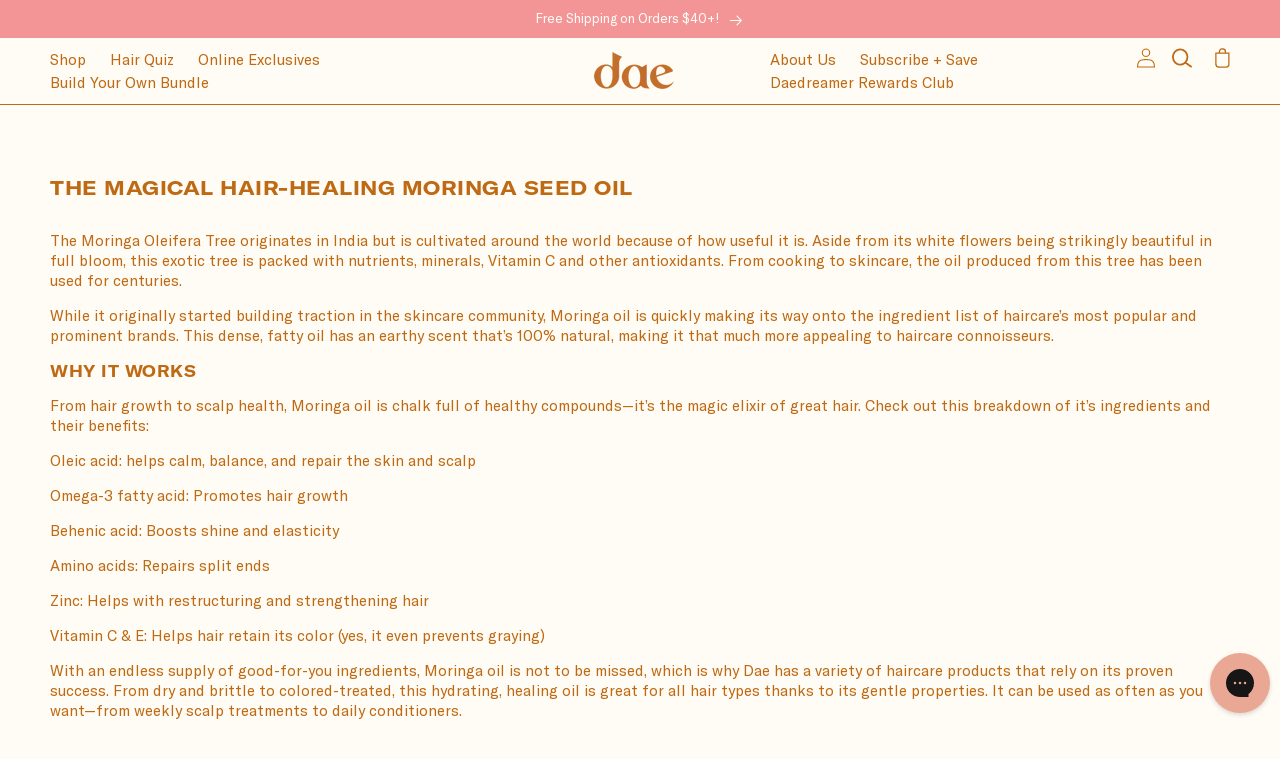

--- FILE ---
content_type: text/html; charset=utf-8
request_url: https://daehair.com/blogs/desert-diary/the-magical-hair-healing-moringa-seed-oil
body_size: 84361
content:
    <!doctype html>
<html class="no-js " lang="en">

  <head>
<link rel='preconnect dns-prefetch' href='https://api.config-security.com/' crossorigin />
<link rel='preconnect dns-prefetch' href='https://conf.config-security.com/' crossorigin />
<link rel='preconnect dns-prefetch' href='https://whale.camera/' crossorigin />
<script>
/* >> TriplePixel :: start*/
window.TriplePixelData={TripleName:"daehair.myshopify.com",ver:"2.12",plat:"SHOPIFY",isHeadless:false},function(W,H,A,L,E,_,B,N){function O(U,T,P,H,R){void 0===R&&(R=!1),H=new XMLHttpRequest,P?(H.open("POST",U,!0),H.setRequestHeader("Content-Type","text/plain")):H.open("GET",U,!0),H.send(JSON.stringify(P||{})),H.onreadystatechange=function(){4===H.readyState&&200===H.status?(R=H.responseText,U.includes(".txt")?eval(R):P||(N[B]=R)):(299<H.status||H.status<200)&&T&&!R&&(R=!0,O(U,T-1,P))}}if(N=window,!N[H+"sn"]){N[H+"sn"]=1,L=function(){return Date.now().toString(36)+"_"+Math.random().toString(36)};try{A.setItem(H,1+(0|A.getItem(H)||0)),(E=JSON.parse(A.getItem(H+"U")||"[]")).push({u:location.href,r:document.referrer,t:Date.now(),id:L()}),A.setItem(H+"U",JSON.stringify(E))}catch(e){}var i,m,p;A.getItem('"!nC`')||(_=A,A=N,A[H]||(E=A[H]=function(t,e,a){return void 0===a&&(a=[]),"State"==t?E.s:(W=L(),(E._q=E._q||[]).push([W,t,e].concat(a)),W)},E.s="Installed",E._q=[],E.ch=W,B="configSecurityConfModel",N[B]=1,O("https://conf.config-security.com/model",5),i=L(),m=A[atob("c2NyZWVu")],_.setItem("di_pmt_wt",i),p={id:i,action:"profile",avatar:_.getItem("auth-security_rand_salt_"),time:m[atob("d2lkdGg=")]+":"+m[atob("aGVpZ2h0")],host:A.TriplePixelData.TripleName,plat:A.TriplePixelData.plat,url:window.location.href,ref:document.referrer,ver:A.TriplePixelData.ver},O("https://api.config-security.com/event",5,p),O("https://whale.camera/live/dot.txt",5)))}}("","TriplePixel",localStorage);
/* << TriplePixel :: end*/
</script>
<!-- Google Tag Manager -->
<script>(function(w,d,s,l,i){w[l]=w[l]||[];w[l].push({'gtm.start':
new Date().getTime(),event:'gtm.js'});var f=d.getElementsByTagName(s)[0],
j=d.createElement(s),dl=l!='dataLayer'?'&l='+l:'';j.async=true;j.src=
'https://www.googletagmanager.com/gtm.js?id='+i+dl;f.parentNode.insertBefore(j,f);
})(window,document,'script','dataLayer','GTM-P2JGDSS');</script>
<!-- End Google Tag Manager -->
    

    <!-- Google tag (gtag.js) --> <script async src="https://www.googletagmanager.com/gtag/js?id=AW-311263344"></script> <script> window.dataLayer = window.dataLayer || []; function gtag(){dataLayer.push(arguments);} gtag('js', new Date()); gtag('config', 'AW-311263344');
</script>
<script src="https://www.googleoptimize.com/optimize.js?id=OPT-TNWRP9B"></script>
<script src="//daehair.com/cdn/shop/t/321/assets/marquee3k.min.js?v=109591031482937912391767817541" defer="defer"></script>
<!-- begin Convert Experiences code-->
  <script type="text/javascript" src="//cdn-4.convertexperiments.com/js/10041888-10042249.js"></script>
  <!-- end Convert Experiences code -->
    
      <script>
  !function(t,n){var e=n.loyaltylion||[];if(!e.isLoyaltyLion){n.loyaltylion=e,void 0===n.lion&&(n.lion=e),e.version=2,e.isLoyaltyLion=!0;var o=n.URLSearchParams,i=n.sessionStorage,r="ll_loader_revision",a=(new Date).toISOString().replace(/-/g,""),s="function"==typeof o?function(){try{var t=new o(n.location.search).get(r);return t&&i.setItem(r,t),i.getItem(r)}catch(t){return""}}():null;c("https://sdk.loyaltylion.net/static/2/"+a.slice(0,8)+"/loader"+(s?"-"+s:"")+".js");var l=!1;e.init=function(t){if(l)throw new Error("Cannot call lion.init more than once");l=!0;var n=e._token=t.token;if(!n)throw new Error("Token must be supplied to lion.init");var o=[];function i(t,n){t[n]=function(){o.push([n,Array.prototype.slice.call(arguments,0)])}}"_push configure bootstrap shutdown on removeListener authenticateCustomer".split(" ").forEach(function(t){i(e,t)}),c("https://sdk.loyaltylion.net/sdk/start/"+a.slice(0,11)+"/"+n+".js"),e._initData=t,e._buffer=o}}function c(n){var e=t.getElementsByTagName("script")[0],o=t.createElement("script");o.src=n,o.crossOrigin="",e.parentNode.insertBefore(o,e)}}(document,window);

  
    
      loyaltylion.init({ token: "40effbbeba24913e3f08c2d691cf921d" });
    
  
</script>
<!-- Begin BlackCrow Script Tag: DO NOT MODIFY! -->
     <script type="text/javascript" async src="https://shopify-init.blackcrow.ai/js/core/daehair.js?shopify_app_version=1.0.102&shop=daehair.myshopify.com"></script>
<!-- End BlackCrow Script Tag -->
    <!-- Site Design + Development by JaneMade | janemade.co -->
    <meta charset="utf-8">
    <meta http-equiv="X-UA-Compatible" content="IE=edge">
    <meta name="viewport" content="width=device-width,initial-scale=1">
    <meta name="theme-color" content="">
    <link rel="canonical" href="https://daehair.com/blogs/desert-diary/the-magical-hair-healing-moringa-seed-oil">
    <link rel="preconnect" href="https://cdn.shopify.com" crossorigin><link rel="icon" type="image/png" href="//daehair.com/cdn/shop/files/favicconnn_32x32.png?v=1646675093"><link rel="preconnect" href="https://fonts.shopifycdn.com" crossorigin><title>
      The Magical Hair-Healing Moringa Seed Oil
 &ndash; dae</title>

    
      <meta name="description" content="The Moringa Oleifera Tree originates in India but is cultivated around the world because of how useful it is. Aside from its white flowers being strikingly beautiful in full bloom, this exotic tree is packed with nutrients, minerals, Vitamin C and other antioxidants. From cooking to skincare, the oil produced from this">
    

    

<meta property="og:site_name" content="dae">
<meta property="og:url" content="https://daehair.com/blogs/desert-diary/the-magical-hair-healing-moringa-seed-oil">
<meta property="og:title" content="The Magical Hair-Healing Moringa Seed Oil">
<meta property="og:type" content="article">
<meta property="og:description" content="The Moringa Oleifera Tree originates in India but is cultivated around the world because of how useful it is. Aside from its white flowers being strikingly beautiful in full bloom, this exotic tree is packed with nutrients, minerals, Vitamin C and other antioxidants. From cooking to skincare, the oil produced from this"><meta property="og:image" content="http://daehair.com/cdn/shop/articles/50-moringa.jpg?v=1657137223">
  <meta property="og:image:secure_url" content="https://daehair.com/cdn/shop/articles/50-moringa.jpg?v=1657137223">
  <meta property="og:image:width" content="480">
  <meta property="og:image:height" content="480"><meta name="twitter:card" content="summary_large_image">
<meta name="twitter:title" content="The Magical Hair-Healing Moringa Seed Oil">
<meta name="twitter:description" content="The Moringa Oleifera Tree originates in India but is cultivated around the world because of how useful it is. Aside from its white flowers being strikingly beautiful in full bloom, this exotic tree is packed with nutrients, minerals, Vitamin C and other antioxidants. From cooking to skincare, the oil produced from this">

    

       <script src="https://ajax.googleapis.com/ajax/libs/jquery/3.5.1/jquery.min.js"></script>
    <script src="//daehair.com/cdn/shop/t/321/assets/global.js?v=182707562503457877751767817541" defer="defer"></script>
    


    

    <script src="//daehair.com/cdn/shop/t/321/assets/slick.min.js?v=71779134894361685811767817541" defer="defer"></script>
    <script src="//daehair.com/cdn/shop/t/321/assets/harc-custom.js?v=1905704836381907531767817541" defer="defer"></script>
    <link rel="stylesheet" href="//daehair.com/cdn/shop/t/321/assets/slick.css?v=98340474046176884051767817541"> 
    <link rel="stylesheet" href="//daehair.com/cdn/shop/t/321/assets/klaviyo-poup.css?v=54728"> 

    <script src="//daehair.com/cdn/shop/t/321/assets/smooth-scrollbar.js?v=136833655082781517261767817541"></script>


       <script type="text/javascript" defer>

window.dataLayer = window.dataLayer || [];

window.appStart = function(){



window.productPageHandle = function(){

var productName = "";

var productId = "";

var productPrice = "";

var productBrand = "";

var productCollection = ""

<!-- window.dataLayer.push({

event: 'view_item',

productName: productName,

productId: productId,

productPrice: productPrice,

productBrand: productBrand,

productCategory: productCollection,

});

};
//-->


}

appStart();

</script>


      
    
  
  <script>
    
        
      function addItemToCart(variant_id, qty, selling_plan) {

    data = {
      "id": variant_id,
      "quantity": qty,
      "selling_plan": selling_plan
    }
    console.log(data);
    jQuery.ajax({
      type: 'POST',
      url: '/cart/add.js',
      data: data,
      dataType: 'json',
      success: function(data) { 
		let cart = new CartNotification();
        cart.open(data);
        
        $('.subscribeModalBtn ').text('ADDED');
        openAjaxCart();  
        
        setTimeout(function(){ $('.subscribeModalBtn ').text('ADD TO CART') }, 2000);
      }
    });
  }
      
  
        $('.modal-quantity').on('change', function() {
              var quantity = $(this).val();
              $('.subscribeModalBtn ').attr('data-quantity', quantity);
              activateButton();
        });
        

        $(document).on('click', '.product-popup-modal__toggle', function() {
          $('.product-popup-modal').removeClass('active');
          $('.product-popup-modal').fadeOut();
          
          activateButton();
        });
        

        
        $(document).on('click', '.subscribeModalBtn', function() {
        	
          	var quantity =   $('.subscribeModalBtn ').attr('data-quantity');
        	var interval =   $('.subscribeModalBtn ').attr('data-interval');
        	var variant =   $('.subscribeModalBtn ').attr('data-variant-id');
          	var selling_plan = 	$('.subscribeModalBtn ').attr('data-selling-plan');
			console.log('subscribe');
          addItemToCart(variant, quantity, selling_plan);
          
          
        });
        
        $('.product-popup-modal__toggle').on('click', function() {
        
          $('.product-popup-modal').fadeOut();
        
        });
        
     
              function getProductData(product) {
        	
       			jQuery.getJSON('/products/'+product+'.js', function(product) {
 		 		
                  var updatedPrice = product.price.toString();
                  var price = updatedPrice.substring(0, 2);
                  
                  console.log(product);

//                   $('.product-popup-modal').addClass('active');
                  
                  $('.product-popup-modal').fadeIn();
					
                  $('.modal-title').text(product.title);
                  
                  $('.modal-price').text('$'+price);
                  
                  $('.modal-details').attr('href', product.url);
                  
                  $('.modal-featured-image').attr('src', product.images[0]);
                  
                  $('.subscribeModalBtn ').attr('data-variant-id', product.variants[0].id);
                  
                  
                  		var selling_plans = product.selling_plan_groups[0].selling_plans;
                  $('.interval-options').empty();
                        selling_plans.forEach(function(selling_plan) {
                          var name = selling_plan.name;
                          var shortName = name.replace('Deliver every','');

                          $('.interval-options').append('<button data-selling-plan="'+selling_plan.id+'" data-interval="2" class="month">'+shortName+'</button>');
                        });
                  
                     
                 
                  
           		 });   
          
        }

     $(document).on('click', '.month', function() {
        $('.interval-options button.active').removeClass('active');
        $(this).addClass('active');
       var sellingPlan = $(this).data('selling-plan');

       $('.subscribeModalBtn ').attr('data-selling-plan', sellingPlan);
       activateButton();
      });  

      function activateButton() {
      
        	var quantity =   $('.subscribeModalBtn ').attr('data-quantity');
        	var variant =   $('.subscribeModalBtn ').attr('data-variant-id');
        	var sellingPlan =   $('.subscribeModalBtn ').attr('data-selling-plan');
        if(quantity.length && variant.length && sellingPlan.length) {
        
          	  $('.subscribeModalBtn ').prop("disabled", false);
        
        }
      
      }
      

 		 function increment() {

       
          const minusButton = document.getElementById('minus');
          const plusButton = document.getElementById('plus');
          const quantity = document.getElementById('popup-quantity');
          
          event.preventDefault();
          
          var $button = $(this);
          
          var oldValue = $("#popup-quantity").val();

		  var newVal = parseFloat(oldValue) + 1;


          $("#popup-quantity").val(newVal);

      }
      
      
      $(document).on('click', '#plus', function () {
          
          const minusButton = document.getElementById('minus');
          const plusButton = document.getElementById('plus');
          const quantity = document.getElementById('popup-quantity');
          
          event.preventDefault();
          
          var $button = $(this);
          
          var oldValue = $("#popup-quantity").val();

		  var newVal = parseFloat(oldValue) + 1;


          $("#popup-quantity").val(newVal);

        });
      
      
    </script>


   
 
 




          
   <style>
/*      .product-popup-modal {
    box-sizing: border-box;
    opacity: 0;
    position: fixed;
    visibility: visible;
    z-index: -1234;
    margin: 0 auto;
    top: 0;
    left: 0;
    overflow: auto;
    width: 100%;
    height: 100%;
    transition: .5s ease all;
    transform: scale(1);
}

.product-popup-modal.active {
    box-sizing: border-box;
    opacity: 1;
    position: fixed;
    visibility: visible;
    z-index: 1234;
    margin: 0 auto;
    top: 0;
    left: 0;
    overflow: auto;
    width: 100%;
    height: 100%;
    transition: .2s ease all;
} */
    </style>
    
      <modal-dialog id="PopupModal" class="product-popup-modal" style="display: none;">
        <div role="dialog" aria-label="Pop-up link text" aria-modal="true" class="product-popup-modal__content quick_view_pannel" tabindex="-1">
          <button id="ModalClose-f26f518b-0d68-4021-91b0-9837f02b2112" type="button" class="product-popup-modal__toggle" aria-label="Close"><svg xmlns="http://www.w3.org/2000/svg" aria-hidden="true" focusable="false" role="presentation" class="icon icon-close" fill="none" viewBox="0 0 18 17">
            <path d="M.865 15.978a.5.5 0 00.707.707l7.433-7.431 7.579 7.282a.501.501 0 00.846-.37.5.5 0 00-.153-.351L9.712 8.546l7.417-7.416a.5.5 0 10-.707-.708L8.991 7.853 1.413.573a.5.5 0 10-.693.72l7.563 7.268-7.418 7.417z" fill="currentColor">
            </path></svg>
          </button>
          <div class="product-popup-modal__content-info">
            <div class="quick-view-modal">
              <div class="quick-view-modal-left">
                <img class="modal-featured-image" src="">
              </div>
              <div class="quick-view-modal-right">
                
                <h2 class="modal-title"></h2>
               	
                <p class="modal-price"></p>
               	
                <a href="" class="modal-details">More Details ></a>
               
              </div>
              <div class="modal-footer">
                 <div class="interval-options"></div>
                 <div class="quantity-subscribe">
                  <quantity-input class="quantity">
                    <button id="minus">−</button>
                    <input id="popup-quantity" class="quantity__input modal-quantity" type="number" name="quantity" min="1" value="1">
                    <button id="plus" onclick="increment()">+</button>
                  </quantity-input>
                  <button data-variant-id="" data-quantity="1" data-selling-plan="" id="subscribe" class="subscribeModalBtn" disabled>Subscribe</button>
                </div>
              </div>

            </div>          
          </div>
        </div>
      </modal-dialog>
    
    <script>window.performance && window.performance.mark && window.performance.mark('shopify.content_for_header.start');</script><meta name="google-site-verification" content="-Fu9jxE_EhoO6HMKdPCW6BomukUh-HjxWwcqZKezE2U">
<meta id="shopify-digital-wallet" name="shopify-digital-wallet" content="/10257858615/digital_wallets/dialog">
<meta name="shopify-checkout-api-token" content="8bdc5b37c2c8fd5dffc20a36e1dead29">
<meta id="in-context-paypal-metadata" data-shop-id="10257858615" data-venmo-supported="false" data-environment="production" data-locale="en_US" data-paypal-v4="true" data-currency="USD">
<link rel="alternate" type="application/atom+xml" title="Feed" href="/blogs/desert-diary.atom" />
<script async="async" src="/checkouts/internal/preloads.js?locale=en-US"></script>
<link rel="preconnect" href="https://shop.app" crossorigin="anonymous">
<script async="async" src="https://shop.app/checkouts/internal/preloads.js?locale=en-US&shop_id=10257858615" crossorigin="anonymous"></script>
<script id="apple-pay-shop-capabilities" type="application/json">{"shopId":10257858615,"countryCode":"US","currencyCode":"USD","merchantCapabilities":["supports3DS"],"merchantId":"gid:\/\/shopify\/Shop\/10257858615","merchantName":"dae","requiredBillingContactFields":["postalAddress","email","phone"],"requiredShippingContactFields":["postalAddress","email","phone"],"shippingType":"shipping","supportedNetworks":["visa","masterCard","amex","discover","elo","jcb"],"total":{"type":"pending","label":"dae","amount":"1.00"},"shopifyPaymentsEnabled":true,"supportsSubscriptions":true}</script>
<script id="shopify-features" type="application/json">{"accessToken":"8bdc5b37c2c8fd5dffc20a36e1dead29","betas":["rich-media-storefront-analytics"],"domain":"daehair.com","predictiveSearch":true,"shopId":10257858615,"locale":"en"}</script>
<script>var Shopify = Shopify || {};
Shopify.shop = "daehair.myshopify.com";
Shopify.locale = "en";
Shopify.currency = {"active":"USD","rate":"1.0"};
Shopify.country = "US";
Shopify.theme = {"name":"NVD - Fairy Blaster Launch JAN 2026","id":133478973495,"schema_name":"Dawn","schema_version":"2.4.0","theme_store_id":887,"role":"main"};
Shopify.theme.handle = "null";
Shopify.theme.style = {"id":null,"handle":null};
Shopify.cdnHost = "daehair.com/cdn";
Shopify.routes = Shopify.routes || {};
Shopify.routes.root = "/";</script>
<script type="module">!function(o){(o.Shopify=o.Shopify||{}).modules=!0}(window);</script>
<script>!function(o){function n(){var o=[];function n(){o.push(Array.prototype.slice.apply(arguments))}return n.q=o,n}var t=o.Shopify=o.Shopify||{};t.loadFeatures=n(),t.autoloadFeatures=n()}(window);</script>
<script>
  window.ShopifyPay = window.ShopifyPay || {};
  window.ShopifyPay.apiHost = "shop.app\/pay";
  window.ShopifyPay.redirectState = null;
</script>
<script id="shop-js-analytics" type="application/json">{"pageType":"article"}</script>
<script defer="defer" async type="module" src="//daehair.com/cdn/shopifycloud/shop-js/modules/v2/client.init-shop-cart-sync_BApSsMSl.en.esm.js"></script>
<script defer="defer" async type="module" src="//daehair.com/cdn/shopifycloud/shop-js/modules/v2/chunk.common_CBoos6YZ.esm.js"></script>
<script type="module">
  await import("//daehair.com/cdn/shopifycloud/shop-js/modules/v2/client.init-shop-cart-sync_BApSsMSl.en.esm.js");
await import("//daehair.com/cdn/shopifycloud/shop-js/modules/v2/chunk.common_CBoos6YZ.esm.js");

  window.Shopify.SignInWithShop?.initShopCartSync?.({"fedCMEnabled":true,"windoidEnabled":true});

</script>
<script>
  window.Shopify = window.Shopify || {};
  if (!window.Shopify.featureAssets) window.Shopify.featureAssets = {};
  window.Shopify.featureAssets['shop-js'] = {"shop-cart-sync":["modules/v2/client.shop-cart-sync_DJczDl9f.en.esm.js","modules/v2/chunk.common_CBoos6YZ.esm.js"],"init-fed-cm":["modules/v2/client.init-fed-cm_BzwGC0Wi.en.esm.js","modules/v2/chunk.common_CBoos6YZ.esm.js"],"init-windoid":["modules/v2/client.init-windoid_BS26ThXS.en.esm.js","modules/v2/chunk.common_CBoos6YZ.esm.js"],"init-shop-email-lookup-coordinator":["modules/v2/client.init-shop-email-lookup-coordinator_DFwWcvrS.en.esm.js","modules/v2/chunk.common_CBoos6YZ.esm.js"],"shop-cash-offers":["modules/v2/client.shop-cash-offers_DthCPNIO.en.esm.js","modules/v2/chunk.common_CBoos6YZ.esm.js","modules/v2/chunk.modal_Bu1hFZFC.esm.js"],"shop-button":["modules/v2/client.shop-button_D_JX508o.en.esm.js","modules/v2/chunk.common_CBoos6YZ.esm.js"],"shop-toast-manager":["modules/v2/client.shop-toast-manager_tEhgP2F9.en.esm.js","modules/v2/chunk.common_CBoos6YZ.esm.js"],"avatar":["modules/v2/client.avatar_BTnouDA3.en.esm.js"],"pay-button":["modules/v2/client.pay-button_BuNmcIr_.en.esm.js","modules/v2/chunk.common_CBoos6YZ.esm.js"],"init-shop-cart-sync":["modules/v2/client.init-shop-cart-sync_BApSsMSl.en.esm.js","modules/v2/chunk.common_CBoos6YZ.esm.js"],"shop-login-button":["modules/v2/client.shop-login-button_DwLgFT0K.en.esm.js","modules/v2/chunk.common_CBoos6YZ.esm.js","modules/v2/chunk.modal_Bu1hFZFC.esm.js"],"init-customer-accounts-sign-up":["modules/v2/client.init-customer-accounts-sign-up_TlVCiykN.en.esm.js","modules/v2/client.shop-login-button_DwLgFT0K.en.esm.js","modules/v2/chunk.common_CBoos6YZ.esm.js","modules/v2/chunk.modal_Bu1hFZFC.esm.js"],"init-shop-for-new-customer-accounts":["modules/v2/client.init-shop-for-new-customer-accounts_DrjXSI53.en.esm.js","modules/v2/client.shop-login-button_DwLgFT0K.en.esm.js","modules/v2/chunk.common_CBoos6YZ.esm.js","modules/v2/chunk.modal_Bu1hFZFC.esm.js"],"init-customer-accounts":["modules/v2/client.init-customer-accounts_C0Oh2ljF.en.esm.js","modules/v2/client.shop-login-button_DwLgFT0K.en.esm.js","modules/v2/chunk.common_CBoos6YZ.esm.js","modules/v2/chunk.modal_Bu1hFZFC.esm.js"],"shop-follow-button":["modules/v2/client.shop-follow-button_C5D3XtBb.en.esm.js","modules/v2/chunk.common_CBoos6YZ.esm.js","modules/v2/chunk.modal_Bu1hFZFC.esm.js"],"checkout-modal":["modules/v2/client.checkout-modal_8TC_1FUY.en.esm.js","modules/v2/chunk.common_CBoos6YZ.esm.js","modules/v2/chunk.modal_Bu1hFZFC.esm.js"],"lead-capture":["modules/v2/client.lead-capture_D-pmUjp9.en.esm.js","modules/v2/chunk.common_CBoos6YZ.esm.js","modules/v2/chunk.modal_Bu1hFZFC.esm.js"],"shop-login":["modules/v2/client.shop-login_BmtnoEUo.en.esm.js","modules/v2/chunk.common_CBoos6YZ.esm.js","modules/v2/chunk.modal_Bu1hFZFC.esm.js"],"payment-terms":["modules/v2/client.payment-terms_BHOWV7U_.en.esm.js","modules/v2/chunk.common_CBoos6YZ.esm.js","modules/v2/chunk.modal_Bu1hFZFC.esm.js"]};
</script>
<script>(function() {
  var isLoaded = false;
  function asyncLoad() {
    if (isLoaded) return;
    isLoaded = true;
    var urls = ["https:\/\/static.klaviyo.com\/onsite\/js\/klaviyo.js?company_id=TUz4wy\u0026shop=daehair.myshopify.com","https:\/\/d26ky332zktp97.cloudfront.net\/shops\/vtY52zJJi2RLxZTyr\/colibrius-m.js?shop=daehair.myshopify.com","https:\/\/config.gorgias.chat\/bundle-loader\/01GYCCCGW2XE3FYXQ05D9BVE4Q?source=shopify1click\u0026shop=daehair.myshopify.com","https:\/\/shopify-widget.route.com\/shopify.widget.js?shop=daehair.myshopify.com","https:\/\/cdn-loyalty.yotpo.com\/loader\/_MvDGu0l4Lu9Cf8sWF7Mtw.js?shop=daehair.myshopify.com","https:\/\/ecom-app.rakutenadvertising.io\/rakuten_advertising.js?shop=daehair.myshopify.com","https:\/\/tag.rmp.rakuten.com\/121470.ct.js?shop=daehair.myshopify.com","https:\/\/static.rechargecdn.com\/assets\/js\/widget.min.js?shop=daehair.myshopify.com","https:\/\/cdn.rebuyengine.com\/onsite\/js\/rebuy.js?shop=daehair.myshopify.com","https:\/\/app.octaneai.com\/7l6nlrngbch12z2x\/shopify.js?x=GWcX9aY8IqhWgh92\u0026shop=daehair.myshopify.com","https:\/\/cdn.9gtb.com\/loader.js?g_cvt_id=d0036d74-e554-443a-9f5f-0bd240df8e9e\u0026shop=daehair.myshopify.com","https:\/\/app.electricsms.com\/cart-widget\/widget.min.js?shop=daehair.myshopify.com","\/\/backinstock.useamp.com\/widget\/50971_1767157706.js?category=bis\u0026v=6\u0026shop=daehair.myshopify.com"];
    for (var i = 0; i < urls.length; i++) {
      var s = document.createElement('script');
      s.type = 'text/javascript';
      s.async = true;
      s.src = urls[i];
      var x = document.getElementsByTagName('script')[0];
      x.parentNode.insertBefore(s, x);
    }
  };
  if(window.attachEvent) {
    window.attachEvent('onload', asyncLoad);
  } else {
    window.addEventListener('load', asyncLoad, false);
  }
})();</script>
<script id="__st">var __st={"a":10257858615,"offset":-28800,"reqid":"c5112158-6348-47bb-9683-d5c9d9410c01-1768920309","pageurl":"daehair.com\/blogs\/desert-diary\/the-magical-hair-healing-moringa-seed-oil","s":"articles-558282932279","u":"d411c97dd6fa","p":"article","rtyp":"article","rid":558282932279};</script>
<script>window.ShopifyPaypalV4VisibilityTracking = true;</script>
<script id="captcha-bootstrap">!function(){'use strict';const t='contact',e='account',n='new_comment',o=[[t,t],['blogs',n],['comments',n],[t,'customer']],c=[[e,'customer_login'],[e,'guest_login'],[e,'recover_customer_password'],[e,'create_customer']],r=t=>t.map((([t,e])=>`form[action*='/${t}']:not([data-nocaptcha='true']) input[name='form_type'][value='${e}']`)).join(','),a=t=>()=>t?[...document.querySelectorAll(t)].map((t=>t.form)):[];function s(){const t=[...o],e=r(t);return a(e)}const i='password',u='form_key',d=['recaptcha-v3-token','g-recaptcha-response','h-captcha-response',i],f=()=>{try{return window.sessionStorage}catch{return}},m='__shopify_v',_=t=>t.elements[u];function p(t,e,n=!1){try{const o=window.sessionStorage,c=JSON.parse(o.getItem(e)),{data:r}=function(t){const{data:e,action:n}=t;return t[m]||n?{data:e,action:n}:{data:t,action:n}}(c);for(const[e,n]of Object.entries(r))t.elements[e]&&(t.elements[e].value=n);n&&o.removeItem(e)}catch(o){console.error('form repopulation failed',{error:o})}}const l='form_type',E='cptcha';function T(t){t.dataset[E]=!0}const w=window,h=w.document,L='Shopify',v='ce_forms',y='captcha';let A=!1;((t,e)=>{const n=(g='f06e6c50-85a8-45c8-87d0-21a2b65856fe',I='https://cdn.shopify.com/shopifycloud/storefront-forms-hcaptcha/ce_storefront_forms_captcha_hcaptcha.v1.5.2.iife.js',D={infoText:'Protected by hCaptcha',privacyText:'Privacy',termsText:'Terms'},(t,e,n)=>{const o=w[L][v],c=o.bindForm;if(c)return c(t,g,e,D).then(n);var r;o.q.push([[t,g,e,D],n]),r=I,A||(h.body.append(Object.assign(h.createElement('script'),{id:'captcha-provider',async:!0,src:r})),A=!0)});var g,I,D;w[L]=w[L]||{},w[L][v]=w[L][v]||{},w[L][v].q=[],w[L][y]=w[L][y]||{},w[L][y].protect=function(t,e){n(t,void 0,e),T(t)},Object.freeze(w[L][y]),function(t,e,n,w,h,L){const[v,y,A,g]=function(t,e,n){const i=e?o:[],u=t?c:[],d=[...i,...u],f=r(d),m=r(i),_=r(d.filter((([t,e])=>n.includes(e))));return[a(f),a(m),a(_),s()]}(w,h,L),I=t=>{const e=t.target;return e instanceof HTMLFormElement?e:e&&e.form},D=t=>v().includes(t);t.addEventListener('submit',(t=>{const e=I(t);if(!e)return;const n=D(e)&&!e.dataset.hcaptchaBound&&!e.dataset.recaptchaBound,o=_(e),c=g().includes(e)&&(!o||!o.value);(n||c)&&t.preventDefault(),c&&!n&&(function(t){try{if(!f())return;!function(t){const e=f();if(!e)return;const n=_(t);if(!n)return;const o=n.value;o&&e.removeItem(o)}(t);const e=Array.from(Array(32),(()=>Math.random().toString(36)[2])).join('');!function(t,e){_(t)||t.append(Object.assign(document.createElement('input'),{type:'hidden',name:u})),t.elements[u].value=e}(t,e),function(t,e){const n=f();if(!n)return;const o=[...t.querySelectorAll(`input[type='${i}']`)].map((({name:t})=>t)),c=[...d,...o],r={};for(const[a,s]of new FormData(t).entries())c.includes(a)||(r[a]=s);n.setItem(e,JSON.stringify({[m]:1,action:t.action,data:r}))}(t,e)}catch(e){console.error('failed to persist form',e)}}(e),e.submit())}));const S=(t,e)=>{t&&!t.dataset[E]&&(n(t,e.some((e=>e===t))),T(t))};for(const o of['focusin','change'])t.addEventListener(o,(t=>{const e=I(t);D(e)&&S(e,y())}));const B=e.get('form_key'),M=e.get(l),P=B&&M;t.addEventListener('DOMContentLoaded',(()=>{const t=y();if(P)for(const e of t)e.elements[l].value===M&&p(e,B);[...new Set([...A(),...v().filter((t=>'true'===t.dataset.shopifyCaptcha))])].forEach((e=>S(e,t)))}))}(h,new URLSearchParams(w.location.search),n,t,e,['guest_login'])})(!0,!0)}();</script>
<script integrity="sha256-4kQ18oKyAcykRKYeNunJcIwy7WH5gtpwJnB7kiuLZ1E=" data-source-attribution="shopify.loadfeatures" defer="defer" src="//daehair.com/cdn/shopifycloud/storefront/assets/storefront/load_feature-a0a9edcb.js" crossorigin="anonymous"></script>
<script crossorigin="anonymous" defer="defer" src="//daehair.com/cdn/shopifycloud/storefront/assets/shopify_pay/storefront-65b4c6d7.js?v=20250812"></script>
<script data-source-attribution="shopify.dynamic_checkout.dynamic.init">var Shopify=Shopify||{};Shopify.PaymentButton=Shopify.PaymentButton||{isStorefrontPortableWallets:!0,init:function(){window.Shopify.PaymentButton.init=function(){};var t=document.createElement("script");t.src="https://daehair.com/cdn/shopifycloud/portable-wallets/latest/portable-wallets.en.js",t.type="module",document.head.appendChild(t)}};
</script>
<script data-source-attribution="shopify.dynamic_checkout.buyer_consent">
  function portableWalletsHideBuyerConsent(e){var t=document.getElementById("shopify-buyer-consent"),n=document.getElementById("shopify-subscription-policy-button");t&&n&&(t.classList.add("hidden"),t.setAttribute("aria-hidden","true"),n.removeEventListener("click",e))}function portableWalletsShowBuyerConsent(e){var t=document.getElementById("shopify-buyer-consent"),n=document.getElementById("shopify-subscription-policy-button");t&&n&&(t.classList.remove("hidden"),t.removeAttribute("aria-hidden"),n.addEventListener("click",e))}window.Shopify?.PaymentButton&&(window.Shopify.PaymentButton.hideBuyerConsent=portableWalletsHideBuyerConsent,window.Shopify.PaymentButton.showBuyerConsent=portableWalletsShowBuyerConsent);
</script>
<script data-source-attribution="shopify.dynamic_checkout.cart.bootstrap">document.addEventListener("DOMContentLoaded",(function(){function t(){return document.querySelector("shopify-accelerated-checkout-cart, shopify-accelerated-checkout")}if(t())Shopify.PaymentButton.init();else{new MutationObserver((function(e,n){t()&&(Shopify.PaymentButton.init(),n.disconnect())})).observe(document.body,{childList:!0,subtree:!0})}}));
</script>
<link id="shopify-accelerated-checkout-styles" rel="stylesheet" media="screen" href="https://daehair.com/cdn/shopifycloud/portable-wallets/latest/accelerated-checkout-backwards-compat.css" crossorigin="anonymous">
<style id="shopify-accelerated-checkout-cart">
        #shopify-buyer-consent {
  margin-top: 1em;
  display: inline-block;
  width: 100%;
}

#shopify-buyer-consent.hidden {
  display: none;
}

#shopify-subscription-policy-button {
  background: none;
  border: none;
  padding: 0;
  text-decoration: underline;
  font-size: inherit;
  cursor: pointer;
}

#shopify-subscription-policy-button::before {
  box-shadow: none;
}

      </style>
<script id="sections-script" data-sections="header,footer" defer="defer" src="//daehair.com/cdn/shop/t/321/compiled_assets/scripts.js?v=54728"></script>
<script>window.performance && window.performance.mark && window.performance.mark('shopify.content_for_header.end');</script>


    <style data-shopify>
      @font-face {
  font-family: Assistant;
  font-weight: 400;
  font-style: normal;
  font-display: swap;
  src: url("//daehair.com/cdn/fonts/assistant/assistant_n4.9120912a469cad1cc292572851508ca49d12e768.woff2") format("woff2"),
       url("//daehair.com/cdn/fonts/assistant/assistant_n4.6e9875ce64e0fefcd3f4446b7ec9036b3ddd2985.woff") format("woff");
}

      @font-face {
  font-family: Assistant;
  font-weight: 700;
  font-style: normal;
  font-display: swap;
  src: url("//daehair.com/cdn/fonts/assistant/assistant_n7.bf44452348ec8b8efa3aa3068825305886b1c83c.woff2") format("woff2"),
       url("//daehair.com/cdn/fonts/assistant/assistant_n7.0c887fee83f6b3bda822f1150b912c72da0f7b64.woff") format("woff");
}

      
      
      @font-face {
  font-family: Assistant;
  font-weight: 400;
  font-style: normal;
  font-display: swap;
  src: url("//daehair.com/cdn/fonts/assistant/assistant_n4.9120912a469cad1cc292572851508ca49d12e768.woff2") format("woff2"),
       url("//daehair.com/cdn/fonts/assistant/assistant_n4.6e9875ce64e0fefcd3f4446b7ec9036b3ddd2985.woff") format("woff");
}


      :root {
        --font-body-family: Assistant, sans-serif;
        --font-body-style: normal;
        --font-body-weight: 400;

        --font-heading-family: Assistant, sans-serif;
        --font-heading-style: normal;
        --font-heading-weight: 400;

        --font-body-scale: 1.0;
        --font-heading-scale: 1.0;

        --color-base-text: , , ;
        --color-base-background-1: , , ;
        --color-base-background-2: , , ;
        --color-base-solid-button-labels: 237, 214, 196;
        --color-base-outline-button-labels: , , ;
        --color-base-accent-1: , , ;
        --color-base-accent-2: , , ;
        --payment-terms-background-color: #fffcf5;

        --gradient-base-background-1: #fffcf5;
        --gradient-base-background-2: #edd6c4;
        --gradient-base-accent-1: rgba(0,0,0,0);
        --gradient-base-accent-2: #fb5373;

        --page-width: 160rem;
        --page-width-margin: 2rem;
      }

      *,
      *::before,
      *::after {
        box-sizing: inherit;
      }

      html {
        box-sizing: border-box;
        font-size: calc(var(--font-body-scale) * 62.5%);
        height: 100%;
      }

      body {
        display: grid;
        grid-template-rows: auto auto 1fr auto;
        grid-template-columns: 100%;
        min-height: 100%;
        margin: 0;
        font-size: 1.5rem;
        letter-spacing: 0.06rem;
        line-height: calc(1 + 0.8 / var(--font-body-scale));
<!--         font-family: var(--font-body-family); -->
        font-style: var(--font-body-style);
        font-weight: var(--font-body-weight);
      }

      @media screen and (min-width: 750px) {
        body {
          font-size: 1.6rem;
        }
      }
   section.slider-mobile-gutterssss ul.grids.grid--2-col.product-grid {
    padding: 0;
    margin-left: 0;
    display: flex;
    flex-wrap: wrap;
    justify-content: space-between;
}
section.slider-mobile-gutterssss ul.grids.grid--2-col.product-grid li.grid__item {
    padding: 10px 3px 0 3px;
    flex: 0 0 25%;
    list-style: none;
}
    </style>
    
    
  <link href="//daehair.com/cdn/shop/t/321/assets/custom.css?v=131818865895892481411767817541" rel="stylesheet" type="text/css" media="all" />
  <link href="//daehair.com/cdn/shop/t/321/assets/rebuy-pairs-well.css?v=15008503564753374851767817541" rel="stylesheet" type="text/css" media="all" />
    <link href="//daehair.com/cdn/shop/t/321/assets/base.css?v=50318233247907530241767817541" rel="stylesheet" type="text/css" media="all" />
    <link href="//daehair.com/cdn/shop/t/321/assets/global.css?v=175565864551658129731767817541" rel="stylesheet" type="text/css" media="all" />
    <link href="//daehair.com/cdn/shop/t/321/assets/rebuy.css?v=8352620166117794581767817541" rel="stylesheet" type="text/css" media="all" />
    <script src="//daehair.com/cdn/shop/t/321/assets/lazysizes.min.js?v=155223123402716617051767817541" type="text/javascript"></script>

    
    
	
    

      <!----- Global color ---->
    <style>
    @media (min-width: 750px){.footer-block__heading span {border-bottom: 1px solid #be6a14;}}
    .card-wrapper:hover .card-information__text a{color:#fb5373;}.button, .shopify-challenge__button, .customer button{color: #be6a14;background-color:rgba(0,0,0,0);border-color:#be6a14;}.button:hover, .shopify-challenge__button:hover, .customer button:hover{color: #fb5373 !important;border-color:#fb5373 !important;}.image--bar.smile--bar {border-top: 1px solid #fb5373;border-bottom: 1px solid #fb5373;padding:20px 0;} h1,h2,h3,h4,h5,p,.price,a, .button, .price_btn_pannel .price{color:#be6a14;}body,legend,button.accordion,label,.accordion:after{color:#be6a14;}body,.product-media-modal{background-color:#FFFCF5;}.product-popup-modal{background: rgba(0,0,0,0.3);}.product-popup-modal__content{background-color:#FFFCF5;}.yotpo .promoted-products-box,.main-widget.yotpo-display-wrapper.yotpo-label-border{background-color:#FFFCF5 !important;}.product__media-item.half-width{border-left: 1px solid #be6a14;}.product__media-wrapper{border-right: 1px solid #be6a14;} quantity-input.quantity{border: 1px solid #be6a14;}.benefits-section ,.responsibly-made,button.accordion{border-top: 1px solid #be6a14;}.mobile-facets__header{background-color:#fb5373;}.mobile-facets__header h2,.mobile-facets__header p,.mobile-facets__close svg{color:#FFFCF5;}.product_pannel .card-information__text {border-bottom: 1px solid #be6a14;padding-bottom: 10px;}.quick_view_pannel .quick-view-modal .more_details{color:#fb5373;}header input#Search-In-Modal{border:1px solid #be6a14;}.rating-star::before,.yotpo .text-m{color: #fb5373 !important;}.dsk_js-filter {border-top: 1px solid #fb5373;}.collage-wrapper svg.icon{color:#fb5373;}.product-form__input input[type=radio]+label{color: #be6a14;background-color:rgba(0,0,0,0);border:1px solid #be6a14;}#pdp-default-sec{border-bottom:1px solid #be6a14;}.product-form__input input[type='radio'] + label:hover {border:2px solid #be6a14;}.product-form__input input[type=radio]:checked+label{border:2px solid #be6a14;}#scroll_btn{background-color: #fb5373;border-color:#fb5373;}.cart-notification ,.mobile-facets__inner,.js .mobile-facets__submenu,.menu-drawer,.js .menu-drawer__submenu{background-color:#FFFCF5;}.mobile-facets__wrapper>.mobile-facets__disclosure,.mobile-facets__sort{border: 1px solid #be6a14;}
    .product-popup-modal__toggle{color:#be6a14;}
    </style>
  <!-------end global color ---><link rel="preload" as="font" href="//daehair.com/cdn/fonts/assistant/assistant_n4.9120912a469cad1cc292572851508ca49d12e768.woff2" type="font/woff2" crossorigin><link rel="preload" as="font" href="//daehair.com/cdn/fonts/assistant/assistant_n4.9120912a469cad1cc292572851508ca49d12e768.woff2" type="font/woff2" crossorigin>
    
     
    
    

    
    <style>
      
    </style>
  
<link rel="stylesheet" href="//daehair.com/cdn/shop/t/321/assets/component-predictive-search.css?v=10425135875555615991767817541" media="print" onload="this.media='all'"><script>document.documentElement.className = document.documentElement.className.replace('no-js', 'js');</script>
    
    
    <script type="text/javascript">
    (function e(){var e=document.createElement("script");e.type="text/javascript",e.async=true,e.src="//staticw2.yotpo.com/JW6hOWUf5CIg8gbeZ02aJV2TodE46I6yDXICYwnJ/widget.js";var t=document.getElementsByTagName("script")[0];t.parentNode.insertBefore(e,t)})();
    </script>
    
    
 <!--begin-boost-pfs-filter-css-->
   
 <!--end-boost-pfs-filter-css-->

 

<!-- Start of LittledataLayer -->

<meta name="referrer" content="no-referrer-when-downgrade"/>




<script name="littledata-tracking-tag" data-ot-ignore>
(function(){
	/* Data layer for Segment by Littledata app */
	/* Version v10.0.0 */

	LittledataLayer = {
    "version":"v10.0.0",
    "transactionWatcherURL":"https://transactions.littledata.io",
    "referralExclusion":"/(paypal|visa|MasterCard|clicksafe|arcot\\.com|geschuetzteinkaufen|checkout\\.shopify\\.com|checkout\\.rechargeapps\\.com|portal\\.afterpay\\.com|payfort)/",
    "googleSignals":true,
    "anonymizeIp":true,
    "productClicks":true,
    "persistentUserId":true,
    "hideBranding":false,
    "ecommerce":{"currencyCode":"USD",
    "impressions":[]},
    "pageType":"article",
    "segmentUserId":"shopifyCustomerId",
    "CDNForAnalyticsJS":"https://cdn.segment.com"
}

	
	})();
</script>




<!-- End of LittledataLayer -->



  





  


  

<script>

if(!window.jQuery){
    var jqueryScript = document.createElement('script');
    jqueryScript.setAttribute('src','https://ajax.googleapis.com/ajax/libs/jquery/3.6.0/jquery.min.js'); 
    document.head.appendChild(jqueryScript); 
}

__DL__jQueryinterval = setInterval(function(){
    // wait for jQuery to load & run script after jQuery has loaded
    if(window.jQuery){
        // search parameters
        getURLParams = function(name, url){
            if (!url) url = window.location.href;
            name = name.replace(/[\[\]]/g, "\\$&");
            var regex = new RegExp("[?&]" + name + "(=([^&#]*)|&|#|$)"),
            results = regex.exec(url);
            if (!results) return null;
            if (!results[2]) return '';
            return decodeURIComponent(results[2].replace(/\+/g, " "));
        };
        
        /**********************
        * DYNAMIC DEPENDENCIES
        ***********************/
        
        __DL__ = {
            dynamicCart: true,  // if cart is dynamic (meaning no refresh on cart add) set to true
            debug: false, // if true, console messages will be displayed
            cart: null,
            wishlist: null,
            removeCart: null
        };
        
        customBindings = {
            cartTriggers: [],
            viewCart: [],
            removeCartTrigger: [],
            cartVisableSelector: [],
            promoSubscriptionsSelectors: [],
            promoSuccess: [],
            ctaSelectors: [],
            newsletterSelectors: [],
            newsletterSuccess: [],
            searchPage: [],
            wishlistSelector: [],
            removeWishlist: [],
            wishlistPage: [],
            searchTermQuery: [getURLParams('q')], // replace var with correct query
        };
        
        /* DO NOT EDIT */
        defaultBindings = {
            cartTriggers: ['form[action="/cart/add"] [type="submit"],.add-to-cart,.cart-btn'],
            viewCart: ['form[action="/cart"],.my-cart,.trigger-cart,#mobileCart'],
            removeCartTrigger: ['[href*="/cart/change"]'],
            cartVisableSelector: ['.inlinecart.is-active,.inline-cart.is-active'],
            promoSubscriptionsSelectors: [],
            promoSuccess: [],
            ctaSelectors: [],
            newsletterSelectors: ['input.contact_email'],
            newsletterSuccess: ['.success_message'],
            searchPage: ['search'],
            wishlistSelector: [],
            removeWishlist: [],
            wishlistPage: []
        };
        
        // stitch bindings
        objectArray = customBindings;
        outputObject = __DL__;
        
        applyBindings = function(objectArray, outputObject){
            for (var x in objectArray) {  
                var key = x;
                var objs = objectArray[x]; 
                values = [];    
                if(objs.length > 0){    
                    values.push(objs);
                    if(key in outputObject){              
                        values.push(outputObject[key]); 
                        outputObject[key] = values.join(", "); 
                    }else{        
                        outputObject[key] = values.join(", ");
                    }   
                }  
            }
        };
        
        applyBindings(customBindings, __DL__);
        applyBindings(defaultBindings, __DL__);
        
        /**********************
        * PREREQUISITE LIBRARIES 
        ***********************/
        
        clearInterval(__DL__jQueryinterval);
        
        // jquery-cookies.js
        if(typeof $.cookie!==undefined){
            (function(a){if(typeof define==='function'&&define.amd){define(['jquery'],a)}else if(typeof exports==='object'){module.exports=a(require('jquery'))}else{a(jQuery)}}(function($){var g=/\+/g;function encode(s){return h.raw?s:encodeURIComponent(s)}function decode(s){return h.raw?s:decodeURIComponent(s)}function stringifyCookieValue(a){return encode(h.json?JSON.stringify(a):String(a))}function parseCookieValue(s){if(s.indexOf('"')===0){s=s.slice(1,-1).replace(/\\"/g,'"').replace(/\\\\/g,'\\')}try{s=decodeURIComponent(s.replace(g,' '));return h.json?JSON.parse(s):s}catch(e){}}function read(s,a){var b=h.raw?s:parseCookieValue(s);return $.isFunction(a)?a(b):b}var h=$.cookie=function(a,b,c){if(arguments.length>1&&!$.isFunction(b)){c=$.extend({},h.defaults,c);if(typeof c.expires==='number'){var d=c.expires,t=c.expires=new Date();t.setMilliseconds(t.getMilliseconds()+d*864e+5)}return(document.cookie=[encode(a),'=',stringifyCookieValue(b),c.expires?'; expires='+c.expires.toUTCString():'',c.path?'; path='+c.path:'',c.domain?'; domain='+c.domain:'',c.secure?'; secure':''].join(''))}var e=a?undefined:{},cookies=document.cookie?document.cookie.split('; '):[],i=0,l=cookies.length;for(;i<l;i++){var f=cookies[i].split('='),name=decode(f.shift()),cookie=f.join('=');if(a===name){e=read(cookie,b);break}if(!a&&(cookie=read(cookie))!==undefined){e[name]=cookie}}return e};h.defaults={};$.removeCookie=function(a,b){$.cookie(a,'',$.extend({},b,{expires:-1}));return!$.cookie(a)}}))}
        
        /**********************
        * Begin dataLayer Build 
        ***********************/
        
        window.dataLayer = window.dataLayer || [];  // init data layer if doesn't already exist

        var template = "article"; 
        
        /**
        * Landing Page Cookie
        * 1. Detect if user just landed on the site
        * 2. Only fires if Page Title matches website */
        
        $.cookie.raw = true;
        if ($.cookie('landingPage') === undefined || $.cookie('landingPage').length === 0) {
            var landingPage = true;
            $.cookie('landingPage', unescape);
            $.removeCookie('landingPage', {path: '/'});
            $.cookie('landingPage', 'landed', {path: '/'});
        } else {
            var landingPage = false;
            $.cookie('landingPage', unescape);
            $.removeCookie('landingPage', {path: '/'});
            $.cookie('landingPage', 'refresh', {path: '/'});
        }
        if (__DL__.debug) {
            console.log('Landing Page: ' + landingPage);
        }
        
        /** 
        * Log State Cookie */
        
        
        var isLoggedIn = false;
        
        if (!isLoggedIn) {
            $.cookie('logState', unescape);
            $.removeCookie('logState', {path: '/'});
            $.cookie('logState', 'loggedOut', {path: '/'});
        } else {
            if ($.cookie('logState') === 'loggedOut' || $.cookie('logState') === undefined) {
                $.cookie('logState', unescape);
                $.removeCookie('logState', {path: '/'});
                $.cookie('logState', 'firstLog', {path: '/'});
            } else if ($.cookie('logState') === 'firstLog') {
                $.cookie('logState', unescape);
                $.removeCookie('logState', {path: '/'});
                $.cookie('logState', 'refresh', {path: '/'});
            }
        }
        
        if ($.cookie('logState') === 'firstLog') {
            var firstLog = true;
        } else {
            var firstLog = false;
        }
        
        /**********************
        * DATALAYER SECTIONS 
        ***********************/
        
        /**
        * DATALAYER: Landing Page
        * Fires any time a user first lands on the site. */
        
        if ($.cookie('landingPage') === 'landed') {
            dataLayer.push({
                'pageType': 'Landing',
                'event': 'first_time_visitor'
            });
        }
        
        /** 
        * DATALAYER: Log State
        * 1. Determine if user is logged in or not.
        * 2. Return User specific data. */
        
        var logState = {
            
            
            'logState' : "Logged Out",
            
            
            'firstLog'      : firstLog,
            'customerEmail' : null,
            'timestamp'     : Date().replace(/\(.*?\)/g,''),  
            
            'customerType'       : 'New',
            'customerTypeNumber' :'1', 
            
            'shippingInfo' : {
                'fullName'  : null,
                'firstName' : null,
                'lastName'  : null,
                'address1'  : null,
                'address2'  : null,
                'street'    : null,
                'city'      : null,
                'province'  : null,
                'zip'       : null,
                'country'   : null,
                'phone'     : null,
            },
            'billingInfo' : {
                'fullName'  : null,
                'firstName' : null,
                'lastName'  : null,
                'address1'  : null,
                'address2'  : null,
                'street'    : null,
                'city'      : null,
                'province'  : null,
                'zip'       : null,
                'country'   : null,
                'phone'     : null,
            },
            'checkoutEmail' : null,
            'currency'      : "USD",
            'pageType'      : 'Log State',
            'event'         : 'logState'
        }
        dataLayer.push(logState);

        /** 
        * DATALAYER: Homepage */
        
        if(document.location.pathname == "/"){
            dataLayer.push({
                'pageType' : 'Homepage',
                'event'    : 'homepage',
                logState
            });
        }
      
        /** 
        * DATALAYER: 404 Pages
        * Fire on 404 Pages */
      	

        /** 
        * DATALAYER: Blog Articles
        * Fire on Blog Article Pages */
        
            dataLayer.push({
                'author'      : "Lindsay Kelly",
                'title'       : "The Magical Hair-Healing Moringa Seed Oil",
                'dateCreated' : [21,44,12,5,7,2022,2,186,true,"PDT"],
                'pageType'    : 'Blog',
                'event'       : 'blog'
            });
        
        
        /** DATALAYER: Product List Page (Collections, Category)
        * Fire on all product listing pages. */
        
            
        /** DATALAYER: Product Page
        * Fire on all Product View pages. */
        
      
        /** DATALAYER: Cart View
        * Fire anytime a user views their cart (non-dynamic) */               
        
                
        /** DATALAYER: Checkout on Shopify Plus **/
        if(Shopify.Checkout){
            var ecommerce = {
                'transaction_id': 'null',
                'affiliation': "dae",
                'value': "",
                'tax': "",
                'shipping': "",
                'subtotal': "",
                'currency': null,
                
                'email': null,
                'items':[],
                };
            if(Shopify.Checkout.step){ 
                if(Shopify.Checkout.step.length > 0){
                    if (Shopify.Checkout.step === 'contact_information'){
                        dataLayer.push({
                            'event'    :'begin_checkout_ga4',
                            'pageType' :'Customer Information',
                            'step': 1,
                        	ecommerce
                        });
                    }else if (Shopify.Checkout.step === 'shipping_method'){
                        dataLayer.push({
                            'event'    :'add_shipping_info',
                            'pageType' :'Shipping Information',
                            ecommerce
                        });
                    }else if( Shopify.Checkout.step === "payment_method" ){
                        dataLayer.push({
                            'event'    :'add_payment_info',
                            'pageType' :'Add Payment Info',
                        	ecommerce
                        });
                    }
                }
                            
                /** DATALAYER: Transaction */
                if(Shopify.Checkout.page == "thank_you"){
                    dataLayer.push({
                    'pageType' :'Transaction',
                    'event'    :'purchase_ga4',
                    ecommerce
                    });
                }               
            }
        }
              
	    /** DOM Ready **/	
        $(document).ready(function() {

            /** DATALAYER: Search Results */
            var searchPage = new RegExp(__DL__.searchPage, "g");
            if(document.location.pathname.match(searchPage)){
                var ecommerce = {
                    items :[],
                };
                dataLayer.push({
                    'pageType'   : "Search",
                    'search_term' : __DL__.searchTermQuery,                                       
                    'event'      : "search",
                    'item_list_name'  : null,
                    ecommerce
                });    
            }
            
            /** DATALAYER: Remove From Cart **/
            

            /** Google Tag Manager **/
            (function(w,d,s,l,i){w[l]=w[l]||[];w[l].push({'gtm.start':
            new Date().getTime(),event:'gtm.js'});var f=d.getElementsByTagName(s)[0],
            j=d.createElement(s),dl=l!='dataLayer'?'&l='+l:'';j.async=true;j.src=
            'https://www.googletagmanager.com/gtm.js?id='+i+dl;f.parentNode.insertBefore(j,f);
            })(window,document,'script','dataLayer','GTM-P2JGDSS');

        }); // document ready
    }
}, 500);
  
</script>


  


  <!-- INJECTED CODE BY LUCKY -->
  <link rel="preconnect" href="https://pif.luckylabs.io">
  <script>
    // Define Lucky's variables
    (function(){
      
      
      
      
      

      

      window.Lucky = {
        appURL: 'https://pif.luckylabs.io'
      }

      window.Lucky.isLuckyProdPage = function() {
        const PREFIX_LUCKY_PRODUCT_TITLE = '[Fulfilled by Lucky]';
        const lcPrefixLuckyPrdTitle = PREFIX_LUCKY_PRODUCT_TITLE.toLowerCase();
        const lcCurrentProdTitle =
          window.CURRENT_PRODUCT_TITLE &&
          window.CURRENT_PRODUCT_TITLE.toLowerCase();
        return lcCurrentProdTitle.indexOf(lcPrefixLuckyPrdTitle) > -1;
      }

      window.Lucky.isSingleProdPage = !!window.LUCKY_FIRST_VARIANT_ID && !!window.CURRENT_PRODUCT_ID;

    })()
  </script>

  <script>
    // Redirect to original product
    if (window.Lucky.isSingleProdPage && window.Lucky.isLuckyProdPage()) {
      if (window.PROD_METAFIELDS && window.PROD_METAFIELDS.handle) {
        window.location.href= window.location.origin + '/products/' + window.PROD_METAFIELDS.handle;
      }
    }
  </script>

  <script crossorigin src="https://cdn.luckylabs.io/prd/lucky-local/org/integration-scripts/index.js"></script>
  <script type="module" crossorigin src="https://cdn.luckylabs.io/prd/lucky-local/org/built-sources/index.js"></script>
  <script id="lk-store-locator-script" type="module" crossorigin src="https://cdn.luckylabs.io/prd/store-locator/org/index.js"></script>

  <!-- INJECTED CODE BY LUCKY -->


<!--LookThru APP-->
<script  async='async' src='https://li-apps.com/cdn/lookthru/js/lookthru.js?shop=daehair.myshopify.com' type='text/javascript'></script>


  <!-- "snippets/shogun-head.liquid" was not rendered, the associated app was uninstalled -->
<!-- BEGIN app block: shopify://apps/pandectes-gdpr/blocks/banner/58c0baa2-6cc1-480c-9ea6-38d6d559556a -->
  
    
      <!-- TCF is active, scripts are loaded above -->
      
        <script>
          if (!window.PandectesRulesSettings) {
            window.PandectesRulesSettings = {"store":{"id":10257858615,"adminMode":false,"headless":false,"storefrontRootDomain":"","checkoutRootDomain":"","storefrontAccessToken":""},"banner":{"revokableTrigger":false,"cookiesBlockedByDefault":"7","hybridStrict":false,"isActive":true},"geolocation":{"auOnly":false,"brOnly":false,"caOnly":false,"chOnly":false,"euOnly":false,"jpOnly":false,"nzOnly":false,"quOnly":false,"thOnly":false,"zaOnly":false,"canadaOnly":false,"canadaLaw25":false,"canadaPipeda":false,"globalVisibility":true},"blocker":{"isActive":false,"googleConsentMode":{"isActive":false,"id":"","analyticsId":"","onlyGtm":false,"adwordsId":"","adStorageCategory":4,"analyticsStorageCategory":2,"functionalityStorageCategory":1,"personalizationStorageCategory":1,"securityStorageCategory":0,"customEvent":false,"redactData":false,"urlPassthrough":false,"dataLayerProperty":"dataLayer","waitForUpdate":500,"useNativeChannel":false,"debugMode":false},"facebookPixel":{"isActive":false,"id":"","ldu":false},"microsoft":{"isActive":false,"uetTags":""},"clarity":{"isActive":false,"id":""},"rakuten":{"isActive":false,"cmp":false,"ccpa":false},"gpcIsActive":true,"klaviyoIsActive":false,"defaultBlocked":7,"patterns":{"whiteList":[],"blackList":{"1":[],"2":[],"4":[],"8":[]},"iframesWhiteList":[],"iframesBlackList":{"1":[],"2":[],"4":[],"8":[]},"beaconsWhiteList":[],"beaconsBlackList":{"1":[],"2":[],"4":[],"8":[]}}}};
            const rulesScript = document.createElement('script');
            window.PandectesRulesSettings.auto = true;
            rulesScript.src = "https://cdn.shopify.com/extensions/019bdbb3-a771-7efc-a49f-c859e876ae05/gdpr-236/assets/pandectes-rules.js";
            const firstChild = document.head.firstChild;
            document.head.insertBefore(rulesScript, firstChild);
          }
        </script>
      
      <script>
        
          window.PandectesSettings = {"store":{"id":10257858615,"plan":"premium","theme":"NVD - October 2025","primaryLocale":"en","adminMode":false,"headless":false,"storefrontRootDomain":"","checkoutRootDomain":"","storefrontAccessToken":""},"tsPublished":1762751403,"declaration":{"declDays":"","declName":"","declPath":"","declType":"","isActive":false,"showType":true,"declHours":"","declWeeks":"","declYears":"","declDomain":"","declMonths":"","declMinutes":"","declPurpose":"","declSeconds":"","declSession":"","showPurpose":false,"declProvider":"","showProvider":true,"declIntroText":"","declRetention":"","declFirstParty":"","declThirdParty":"","showDateGenerated":true},"language":{"unpublished":[],"languageMode":"Single","fallbackLanguage":"en","languageDetection":"locale","languagesSupported":[]},"texts":{"managed":{"headerText":{"en":"We respect your privacy"},"consentText":{"en":"We use cookies and other tracking technologies to offer you a better experience, personalize content and ads, enable social media functionality and to analyze our performance and shite traffic. By proceeding you understand your information may be disclosed to our third party partners. "},"linkText":{"en":"Learn more"},"imprintText":{"en":"Imprint"},"googleLinkText":{"en":"Google's Privacy Terms"},"allowButtonText":{"en":"Accept Cookies"},"denyButtonText":{"en":"Reject Cookies"},"dismissButtonText":{"en":"Ok"},"leaveSiteButtonText":{"en":"Leave this site"},"preferencesButtonText":{"en":"Preferences"},"cookiePolicyText":{"en":"Cookie policy"},"preferencesPopupTitleText":{"en":"Manage consent preferences"},"preferencesPopupIntroText":{"en":"We use cookies to optimize website functionality, analyze the performance, and provide personalized experience to you. Some cookies are essential to make the website operate and function correctly. Those cookies cannot be disabled. In this window you can manage your preference of cookies."},"preferencesPopupSaveButtonText":{"en":"Save preferences"},"preferencesPopupCloseButtonText":{"en":"Close"},"preferencesPopupAcceptAllButtonText":{"en":"Accept all"},"preferencesPopupRejectAllButtonText":{"en":"Reject all"},"cookiesDetailsText":{"en":"Cookies details"},"preferencesPopupAlwaysAllowedText":{"en":"Always allowed"},"accessSectionParagraphText":{"en":"You have the right to request access to your data at any time."},"accessSectionTitleText":{"en":"Data portability"},"accessSectionAccountInfoActionText":{"en":"Personal data"},"accessSectionDownloadReportActionText":{"en":"Request export"},"accessSectionGDPRRequestsActionText":{"en":"Data subject requests"},"accessSectionOrdersRecordsActionText":{"en":"Orders"},"rectificationSectionParagraphText":{"en":"You have the right to request your data to be updated whenever you think it is appropriate."},"rectificationSectionTitleText":{"en":"Data Rectification"},"rectificationCommentPlaceholder":{"en":"Describe what you want to be updated"},"rectificationCommentValidationError":{"en":"Comment is required"},"rectificationSectionEditAccountActionText":{"en":"Request an update"},"erasureSectionTitleText":{"en":"Right to be forgotten"},"erasureSectionParagraphText":{"en":"You have the right to ask all your data to be erased. After that, you will no longer be able to access your account."},"erasureSectionRequestDeletionActionText":{"en":"Request personal data deletion"},"consentDate":{"en":"Consent date"},"consentId":{"en":"Consent ID"},"consentSectionChangeConsentActionText":{"en":"Change consent preference"},"consentSectionConsentedText":{"en":"You consented to the cookies policy of this website on"},"consentSectionNoConsentText":{"en":"You have not consented to the cookies policy of this website."},"consentSectionTitleText":{"en":"Your cookie consent"},"consentStatus":{"en":"Consent preference"},"confirmationFailureMessage":{"en":"Your request was not verified. Please try again and if problem persists, contact store owner for assistance"},"confirmationFailureTitle":{"en":"A problem occurred"},"confirmationSuccessMessage":{"en":"We will soon get back to you as to your request."},"confirmationSuccessTitle":{"en":"Your request is verified"},"guestsSupportEmailFailureMessage":{"en":"Your request was not submitted. Please try again and if problem persists, contact store owner for assistance."},"guestsSupportEmailFailureTitle":{"en":"A problem occurred"},"guestsSupportEmailPlaceholder":{"en":"E-mail address"},"guestsSupportEmailSuccessMessage":{"en":"If you are registered as a customer of this store, you will soon receive an email with instructions on how to proceed."},"guestsSupportEmailSuccessTitle":{"en":"Thank you for your request"},"guestsSupportEmailValidationError":{"en":"Email is not valid"},"guestsSupportInfoText":{"en":"Please login with your customer account to further proceed."},"submitButton":{"en":"Submit"},"submittingButton":{"en":"Submitting..."},"cancelButton":{"en":"Cancel"},"declIntroText":{"en":"We use cookies to optimize website functionality, analyze the performance, and provide personalized experience to you. Some cookies are essential to make the website operate and function correctly. Those cookies cannot be disabled. In this window you can manage your preference of cookies."},"declName":{"en":"Name"},"declPurpose":{"en":"Purpose"},"declType":{"en":"Type"},"declRetention":{"en":"Retention"},"declProvider":{"en":"Provider"},"declFirstParty":{"en":"First-party"},"declThirdParty":{"en":"Third-party"},"declSeconds":{"en":"seconds"},"declMinutes":{"en":"minutes"},"declHours":{"en":"hours"},"declDays":{"en":"days"},"declWeeks":{"en":"week(s)"},"declMonths":{"en":"months"},"declYears":{"en":"years"},"declSession":{"en":"Session"},"declDomain":{"en":"Domain"},"declPath":{"en":"Path"}},"categories":{"strictlyNecessaryCookiesTitleText":{"en":"Strictly necessary cookies"},"strictlyNecessaryCookiesDescriptionText":{"en":"These cookies are essential in order to enable you to move around the website and use its features, such as accessing secure areas of the website. The website cannot function properly without these cookies."},"functionalityCookiesTitleText":{"en":"Functional cookies"},"functionalityCookiesDescriptionText":{"en":"These cookies enable the site to provide enhanced functionality and personalisation. They may be set by us or by third party providers whose services we have added to our pages. If you do not allow these cookies then some or all of these services may not function properly."},"performanceCookiesTitleText":{"en":"Performance cookies"},"performanceCookiesDescriptionText":{"en":"These cookies enable us to monitor and improve the performance of our website. For example, they allow us to count visits, identify traffic sources and see which parts of the site are most popular."},"targetingCookiesTitleText":{"en":"Targeting cookies"},"targetingCookiesDescriptionText":{"en":"These cookies may be set through our site by our advertising partners. They may be used by those companies to build a profile of your interests and show you relevant adverts on other sites.    They do not store directly personal information, but are based on uniquely identifying your browser and internet device. If you do not allow these cookies, you will experience less targeted advertising."},"unclassifiedCookiesTitleText":{"en":"Unclassified cookies"},"unclassifiedCookiesDescriptionText":{"en":"Unclassified cookies are cookies that we are in the process of classifying, together with the providers of individual cookies."}},"auto":{}},"library":{"previewMode":false,"fadeInTimeout":0,"defaultBlocked":7,"showLink":true,"showImprintLink":false,"showGoogleLink":false,"enabled":true,"cookie":{"expiryDays":365,"secure":true,"domain":""},"dismissOnScroll":false,"dismissOnWindowClick":false,"dismissOnTimeout":false,"palette":{"popup":{"background":"#F3818A","backgroundForCalculations":{"a":1,"b":138,"g":129,"r":243},"text":"#F9F3F3"},"button":{"background":"transparent","backgroundForCalculations":{"a":1,"b":236,"g":236,"r":250},"text":"#F9EDED","textForCalculation":{"a":1,"b":237,"g":237,"r":249},"border":"#F9EDED"}},"content":{"href":"/pages/privacy-policy","imprintHref":"","close":"&#10005;","target":"_blank","logo":"<img class=\"cc-banner-logo\" style=\"max-height: 32px;\" src=\"https://daehair.myshopify.com/cdn/shop/files/pandectes-banner-logo.png\" alt=\"Cookie banner\" />"},"window":"<div role=\"dialog\" aria-label=\"{{header}}\" aria-describedby=\"cookieconsent:desc\" id=\"pandectes-banner\" class=\"cc-window-wrapper cc-bottom-wrapper\"><div class=\"pd-cookie-banner-window cc-window {{classes}}\">{{children}}</div></div>","compliance":{"opt-both":"<div class=\"cc-compliance cc-highlight\">{{deny}}{{allow}}</div>"},"type":"opt-both","layouts":{"basic":"{{logo}}{{messagelink}}{{compliance}}{{close}}"},"position":"bottom","theme":"wired","revokable":false,"animateRevokable":false,"revokableReset":false,"revokableLogoUrl":"https://daehair.myshopify.com/cdn/shop/files/pandectes-reopen-logo.png","revokablePlacement":"bottom-left","revokableMarginHorizontal":15,"revokableMarginVertical":15,"static":false,"autoAttach":true,"hasTransition":true,"blacklistPage":[""],"elements":{"close":"<button aria-label=\"\" type=\"button\" class=\"cc-close\">{{close}}</button>","dismiss":"<button type=\"button\" class=\"cc-btn cc-btn-decision cc-dismiss\">{{dismiss}}</button>","allow":"<button type=\"button\" class=\"cc-btn cc-btn-decision cc-allow\">{{allow}}</button>","deny":"<button type=\"button\" class=\"cc-btn cc-btn-decision cc-deny\">{{deny}}</button>","preferences":"<button type=\"button\" class=\"cc-btn cc-settings\" aria-controls=\"pd-cp-preferences\" onclick=\"Pandectes.fn.openPreferences()\">{{preferences}}</button>"}},"geolocation":{"auOnly":false,"brOnly":false,"caOnly":false,"chOnly":false,"euOnly":false,"jpOnly":false,"nzOnly":false,"quOnly":false,"thOnly":false,"zaOnly":false,"canadaOnly":false,"canadaLaw25":false,"canadaPipeda":false,"globalVisibility":true},"dsr":{"guestsSupport":false,"accessSectionDownloadReportAuto":false},"banner":{"resetTs":1762748913,"extraCss":"        .cc-banner-logo {max-width: 24em!important;}    @media(min-width: 768px) {.cc-window.cc-floating{max-width: 24em!important;width: 24em!important;}}    .cc-message, .pd-cookie-banner-window .cc-header, .cc-logo {text-align: left}    .cc-window-wrapper{z-index: 2147483647;}    .cc-window{z-index: 2147483647;font-family: inherit;}    .pd-cookie-banner-window .cc-header{font-family: inherit;}    .pd-cp-ui{font-family: inherit; background-color: #F3818A;color:#F9F3F3;}    button.pd-cp-btn, a.pd-cp-btn{}    input + .pd-cp-preferences-slider{background-color: rgba(249, 243, 243, 0.3)}    .pd-cp-scrolling-section::-webkit-scrollbar{background-color: rgba(249, 243, 243, 0.3)}    input:checked + .pd-cp-preferences-slider{background-color: rgba(249, 243, 243, 1)}    .pd-cp-scrolling-section::-webkit-scrollbar-thumb {background-color: rgba(249, 243, 243, 1)}    .pd-cp-ui-close{color:#F9F3F3;}    .pd-cp-preferences-slider:before{background-color: #F3818A}    .pd-cp-title:before {border-color: #F9F3F3!important}    .pd-cp-preferences-slider{background-color:#F9F3F3}    .pd-cp-toggle{color:#F9F3F3!important}    @media(max-width:699px) {.pd-cp-ui-close-top svg {fill: #F9F3F3}}    .pd-cp-toggle:hover,.pd-cp-toggle:visited,.pd-cp-toggle:active{color:#F9F3F3!important}    .pd-cookie-banner-window {box-shadow: 0 0 18px rgb(0 0 0 / 20%);}  ","customJavascript":{"useButtons":true},"showPoweredBy":false,"logoHeight":32,"revokableTrigger":false,"hybridStrict":false,"cookiesBlockedByDefault":"7","isActive":true,"implicitSavePreferences":false,"cookieIcon":false,"blockBots":false,"showCookiesDetails":true,"hasTransition":true,"blockingPage":false,"showOnlyLandingPage":false,"leaveSiteUrl":"https://pandectes.io","linkRespectStoreLang":false},"cookies":{"0":[{"name":"localization","type":"http","domain":"daehair.com","path":"/","provider":"Shopify","firstParty":true,"retention":"1 year(s)","session":false,"expires":1,"unit":"declYears","purpose":{"en":"Used to localize the cart to the correct country."}},{"name":"cart_currency","type":"http","domain":"daehair.com","path":"/","provider":"Shopify","firstParty":true,"retention":"2 week(s)","session":false,"expires":2,"unit":"declWeeks","purpose":{"en":"Used after a checkout is completed to initialize a new empty cart with the same currency as the one just used."}},{"name":"cart","type":"http","domain":"daehair.com","path":"/","provider":"Shopify","firstParty":true,"retention":"1 month(s)","session":false,"expires":1,"unit":"declMonths","purpose":{"en":"Contains information related to the user's cart."}},{"name":"keep_alive","type":"http","domain":"daehair.com","path":"/","provider":"Shopify","firstParty":true,"retention":"Session","session":true,"expires":-56,"unit":"declYears","purpose":{"en":"Used when international domain redirection is enabled to determine if a request is the first one of a session."}},{"name":"_shopify_essential","type":"http","domain":"daehair.com","path":"/","provider":"Shopify","firstParty":true,"retention":"1 year(s)","session":false,"expires":1,"unit":"declYears","purpose":{"en":"Contains essential information for the correct functionality of a store such as session and checkout information and anti-tampering data."}},{"name":"_ab","type":"http","domain":"daehair.com","path":"/","provider":"Shopify","firstParty":true,"retention":"1 year(s)","session":false,"expires":1,"unit":"declYears","purpose":{"en":"Used to control when the admin bar is shown on the storefront."}},{"name":"master_device_id","type":"http","domain":"daehair.com","path":"/","provider":"Shopify","firstParty":true,"retention":"1 year(s)","session":false,"expires":1,"unit":"declYears","purpose":{"en":"Permanent device identifier."}},{"name":"storefront_digest","type":"http","domain":"daehair.com","path":"/","provider":"Shopify","firstParty":true,"retention":"1 year(s)","session":false,"expires":1,"unit":"declYears","purpose":{"en":"Stores a digest of the storefront password, allowing merchants to preview their storefront while it's password protected."}},{"name":"shopify_pay","type":"http","domain":"daehair.com","path":"/","provider":"Shopify","firstParty":true,"retention":"1 year(s)","session":false,"expires":1,"unit":"declYears","purpose":{"en":"Used to log in a buyer into Shop Pay when they come back to checkout on the same store."}},{"name":"discount_code","type":"http","domain":"daehair.com","path":"/","provider":"Shopify","firstParty":true,"retention":"Session","session":true,"expires":1,"unit":"declDays","purpose":{"en":"Stores a discount code (received from an online store visit with a URL parameter) in order to the next checkout."}},{"name":"shop_pay_accelerated","type":"http","domain":"daehair.com","path":"/","provider":"Shopify","firstParty":true,"retention":"1 year(s)","session":false,"expires":1,"unit":"declYears","purpose":{"en":"Indicates if a buyer is eligible for Shop Pay accelerated checkout."}},{"name":"order","type":"http","domain":"daehair.com","path":"/","provider":"Shopify","firstParty":true,"retention":"3 week(s)","session":false,"expires":3,"unit":"declWeeks","purpose":{"en":"Used to allow access to the data of the order details page of the buyer."}},{"name":"_shopify_country","type":"http","domain":"daehair.com","path":"/","provider":"Shopify","firstParty":true,"retention":"30 minute(s)","session":false,"expires":30,"unit":"declMinutes","purpose":{"en":"Used for Plus shops where pricing currency/country is set from GeoIP by helping avoid GeoIP lookups after the first request."}},{"name":"_abv","type":"http","domain":"daehair.com","path":"/","provider":"Shopify","firstParty":true,"retention":"1 year(s)","session":false,"expires":1,"unit":"declYears","purpose":{"en":"Persist the collapsed state of the admin bar."}},{"name":"_tracking_consent","type":"http","domain":"daehair.com","path":"/","provider":"Shopify","firstParty":true,"retention":"1 year(s)","session":false,"expires":1,"unit":"declYears","purpose":{"en":"Used to store a user's preferences if a merchant has set up privacy rules in the visitor's region."}},{"name":"_master_udr","type":"http","domain":"daehair.com","path":"/","provider":"Shopify","firstParty":true,"retention":"Session","session":true,"expires":1,"unit":"declSeconds","purpose":{"en":"Permanent device identifier."}},{"name":"shopify_pay_redirect","type":"http","domain":"daehair.com","path":"/","provider":"Shopify","firstParty":true,"retention":"1 year(s)","session":false,"expires":1,"unit":"declYears","purpose":{"en":"Used to accelerate the checkout process when the buyer has a Shop Pay account."}},{"name":"_identity_session","type":"http","domain":"daehair.com","path":"/","provider":"Shopify","firstParty":true,"retention":"2 year(s)","session":false,"expires":2,"unit":"declYears","purpose":{"en":"Contains the identity session identifier of the user."}},{"name":"user","type":"http","domain":"daehair.com","path":"/","provider":"Shopify","firstParty":true,"retention":"1 year(s)","session":false,"expires":1,"unit":"declYears","purpose":{"en":"Used in connection with Shop login."}},{"name":"login_with_shop_finalize","type":"http","domain":"daehair.com","path":"/","provider":"Shopify","firstParty":true,"retention":"5 minute(s)","session":false,"expires":5,"unit":"declMinutes","purpose":{"en":"Used to facilitate login with Shop."}},{"name":"user_cross_site","type":"http","domain":"daehair.com","path":"/","provider":"Shopify","firstParty":true,"retention":"1 year(s)","session":false,"expires":1,"unit":"declYears","purpose":{"en":"Used in connection with Shop login."}},{"name":"_shopify_essential","type":"http","domain":"shopify.com","path":"/10257858615","provider":"Shopify","firstParty":false,"retention":"1 year(s)","session":false,"expires":1,"unit":"declYears","purpose":{"en":"Contains essential information for the correct functionality of a store such as session and checkout information and anti-tampering data."}},{"name":"_ab","type":"http","domain":"shopify.com","path":"/","provider":"Shopify","firstParty":false,"retention":"1 year(s)","session":false,"expires":1,"unit":"declYears","purpose":{"en":"Used to control when the admin bar is shown on the storefront."}},{"name":"_shopify_country","type":"http","domain":"shopify.com","path":"/","provider":"Shopify","firstParty":false,"retention":"30 minute(s)","session":false,"expires":30,"unit":"declMinutes","purpose":{"en":"Used for Plus shops where pricing currency/country is set from GeoIP by helping avoid GeoIP lookups after the first request."}},{"name":"_tracking_consent","type":"http","domain":"shopify.com","path":"/","provider":"Shopify","firstParty":false,"retention":"1 year(s)","session":false,"expires":1,"unit":"declYears","purpose":{"en":"Used to store a user's preferences if a merchant has set up privacy rules in the visitor's region."}},{"name":"shopify_pay_redirect","type":"http","domain":"shopify.com","path":"/","provider":"Shopify","firstParty":false,"retention":"1 year(s)","session":false,"expires":1,"unit":"declYears","purpose":{"en":"Used to accelerate the checkout process when the buyer has a Shop Pay account."}},{"name":"master_device_id","type":"http","domain":"shopify.com","path":"/","provider":"Shopify","firstParty":false,"retention":"1 year(s)","session":false,"expires":1,"unit":"declYears","purpose":{"en":"Permanent device identifier."}},{"name":"shopify_pay","type":"http","domain":"shopify.com","path":"/","provider":"Shopify","firstParty":false,"retention":"1 year(s)","session":false,"expires":1,"unit":"declYears","purpose":{"en":"Used to log in a buyer into Shop Pay when they come back to checkout on the same store."}},{"name":"discount_code","type":"http","domain":"shopify.com","path":"/","provider":"Shopify","firstParty":false,"retention":"Session","session":true,"expires":1,"unit":"declDays","purpose":{"en":"Stores a discount code (received from an online store visit with a URL parameter) in order to the next checkout."}},{"name":"shop_pay_accelerated","type":"http","domain":"shopify.com","path":"/","provider":"Shopify","firstParty":false,"retention":"1 year(s)","session":false,"expires":1,"unit":"declYears","purpose":{"en":"Indicates if a buyer is eligible for Shop Pay accelerated checkout."}},{"name":"login_with_shop_finalize","type":"http","domain":"shopify.com","path":"/","provider":"Shopify","firstParty":false,"retention":"5 minute(s)","session":false,"expires":5,"unit":"declMinutes","purpose":{"en":"Used to facilitate login with Shop."}},{"name":"_abv","type":"http","domain":"shopify.com","path":"/","provider":"Shopify","firstParty":false,"retention":"1 year(s)","session":false,"expires":1,"unit":"declYears","purpose":{"en":"Persist the collapsed state of the admin bar."}},{"name":"_identity_session","type":"http","domain":"shopify.com","path":"/","provider":"Shopify","firstParty":false,"retention":"2 year(s)","session":false,"expires":2,"unit":"declYears","purpose":{"en":"Contains the identity session identifier of the user."}},{"name":"_master_udr","type":"http","domain":"shopify.com","path":"/","provider":"Shopify","firstParty":false,"retention":"Session","session":true,"expires":1,"unit":"declSeconds","purpose":{"en":"Permanent device identifier."}},{"name":"storefront_digest","type":"http","domain":"shopify.com","path":"/","provider":"Shopify","firstParty":false,"retention":"1 year(s)","session":false,"expires":1,"unit":"declYears","purpose":{"en":"Stores a digest of the storefront password, allowing merchants to preview their storefront while it's password protected."}},{"name":"user","type":"http","domain":"shopify.com","path":"/","provider":"Shopify","firstParty":false,"retention":"1 year(s)","session":false,"expires":1,"unit":"declYears","purpose":{"en":"Used in connection with Shop login."}},{"name":"order","type":"http","domain":"shopify.com","path":"/","provider":"Shopify","firstParty":false,"retention":"3 week(s)","session":false,"expires":3,"unit":"declWeeks","purpose":{"en":"Used to allow access to the data of the order details page of the buyer."}},{"name":"user_cross_site","type":"http","domain":"shopify.com","path":"/","provider":"Shopify","firstParty":false,"retention":"1 year(s)","session":false,"expires":1,"unit":"declYears","purpose":{"en":"Used in connection with Shop login."}},{"name":"_shopify_test","type":"http","domain":"daehair.com","path":"/","provider":"Shopify","firstParty":true,"retention":"Session","session":true,"expires":1,"unit":"declSeconds","purpose":{"en":"A test cookie used by Shopify to verify the store's setup."}},{"name":"cookietest","type":"http","domain":"daehair.com","path":"/","provider":"Unknown","firstParty":true,"retention":"Session","session":true,"expires":1,"unit":"declSeconds","purpose":{"en":"Used to check if the browser allows cookies."}},{"name":"auth_state_*","type":"http","domain":"daehair.com","path":"/","provider":"Shopify","firstParty":true,"retention":"25 minute(s)","session":false,"expires":25,"unit":"declMinutes","purpose":{"en":""}},{"name":"_shopify_essential_\t","type":"http","domain":"daehair.com","path":"/","provider":"Shopify","firstParty":true,"retention":"1 year(s)","session":false,"expires":1,"unit":"declYears","purpose":{"en":"Contains an opaque token that is used to identify a device for all essential purposes."}},{"name":"_shopify_test","type":"http","domain":"com","path":"/","provider":"Shopify","firstParty":false,"retention":"Session","session":true,"expires":1,"unit":"declSeconds","purpose":{"en":"A test cookie used by Shopify to verify the store's setup."}},{"name":"_merchant_essential","type":"http","domain":"daehair.com","path":"/","provider":"Shopify","firstParty":true,"retention":"1 year(s)","session":false,"expires":1,"unit":"declYears","purpose":{"en":"Contains essential information for the correct functionality of merchant surfaces such as the admin area."}},{"name":"identity-state","type":"http","domain":"daehair.com","path":"/","provider":"Shopify","firstParty":true,"retention":"1 day(s)","session":false,"expires":1,"unit":"declDays","purpose":{"en":"Stores state before redirecting customers to identity authentication.\t"}},{"name":"auth_state_*","type":"http","domain":"shopify.com","path":"/","provider":"Shopify","firstParty":false,"retention":"25 minute(s)","session":false,"expires":25,"unit":"declMinutes","purpose":{"en":""}},{"name":"_merchant_essential","type":"http","domain":"shopify.com","path":"/","provider":"Shopify","firstParty":false,"retention":"1 year(s)","session":false,"expires":1,"unit":"declYears","purpose":{"en":"Contains essential information for the correct functionality of merchant surfaces such as the admin area."}},{"name":"_shopify_essential_\t","type":"http","domain":"shopify.com","path":"/","provider":"Shopify","firstParty":false,"retention":"1 year(s)","session":false,"expires":1,"unit":"declYears","purpose":{"en":"Contains an opaque token that is used to identify a device for all essential purposes."}},{"name":"skip_shop_pay","type":"http","domain":"daehair.com","path":"/","provider":"Shopify","firstParty":true,"retention":"1 year(s)","session":false,"expires":1,"unit":"declYears","purpose":{"en":"It prevents a customer's checkout from automatically being set to default, ensuring all payment options are shown."}},{"name":"identity-state","type":"http","domain":"shopify.com","path":"/","provider":"Shopify","firstParty":false,"retention":"1 day(s)","session":false,"expires":1,"unit":"declDays","purpose":{"en":"Stores state before redirecting customers to identity authentication.\t"}},{"name":"d_id","type":"http","domain":".paypal.com","path":"/","provider":"Unknown","firstParty":false,"retention":"1 year(s)","session":false,"expires":1,"unit":"declYears","purpose":{"en":"Essential cookie for PayPal services."}},{"name":"ddall","type":"http","domain":"www.paypal.com","path":"/","provider":"Paypal","firstParty":false,"retention":"1 day(s)","session":false,"expires":1,"unit":"declDays","purpose":{"en":"DataDome security and bot detection configuration."}},{"name":"cookie_prefs","type":"http","domain":".paypal.com","path":"/","provider":"Unknown","firstParty":false,"retention":"1 year(s)","session":false,"expires":1,"unit":"declYears","purpose":{"en":"Stores user preferences related to cookies and privacy settings."}},{"name":"di_pmt_wt","type":"html_local","domain":"https://daehair.com","path":"/","provider":"Unknown","firstParty":true,"retention":"Local Storage","session":false,"expires":1,"unit":"declYears","purpose":{"en":"Used to track payment activity on the website."}},{"name":"cartToken","type":"html_local","domain":"https://daehair.com","path":"/","provider":"Shopify","firstParty":true,"retention":"Local Storage","session":false,"expires":1,"unit":"declYears","purpose":{"en":"Stores a token related to the shopping cart for session management."}},{"name":"true_rand_gen_sequence.dat_tmp","type":"html_local","domain":"https://daehair.com","path":"/","provider":"Unknown","firstParty":true,"retention":"Local Storage","session":false,"expires":1,"unit":"declYears","purpose":{"en":"Stores temporary data related to the random number generator sequence."}},{"name":"dielahws","type":"html_session","domain":"https://daehair.com","path":"/","provider":"Unknown","firstParty":true,"retention":"Session","session":true,"expires":1,"unit":"declYears","purpose":{"en":"Maintains the state of the user session."}},{"name":"__storage_test__*","type":"html_local","domain":"https://daehair.com","path":"/","provider":"Unknown","firstParty":true,"retention":"Local Storage","session":false,"expires":1,"unit":"declYears","purpose":{"en":""}},{"name":"true_rand_gen_sequence.math_","type":"html_local","domain":"https://daehair.com","path":"/","provider":"Unknown","firstParty":true,"retention":"Local Storage","session":false,"expires":1,"unit":"declYears","purpose":{"en":"Stores a persistent value related to the website's functionality."}},{"name":"true_rand_gen_sequence.dat_","type":"html_local","domain":"https://daehair.com","path":"/","provider":"Unknown","firstParty":true,"retention":"Local Storage","session":false,"expires":1,"unit":"declYears","purpose":{"en":"Stores data related to the generation of random sequences, essential for the website's core functionality."}},{"name":"__kla_viewed","type":"html_local","domain":"https://daehair.com","path":"/","provider":"Unknown","firstParty":true,"retention":"Local Storage","session":false,"expires":1,"unit":"declYears","purpose":{"en":"Stores information about user views for the Klaviyo service."}},{"name":"__quiltRouterScroll","type":"html_session","domain":"https://daehair.com","path":"/","provider":"Shopify","firstParty":true,"retention":"Session","session":true,"expires":1,"unit":"declYears","purpose":{"en":"Stores information related to the user's navigation within the website, essential for website functionality."}},{"name":"__ui","type":"html_local","domain":"https://daehair.com","path":"/","provider":"Shopify","firstParty":true,"retention":"Local Storage","session":false,"expires":1,"unit":"declYears","purpose":{"en":"Stores UI state information for the website."}},{"name":"cart_link_id","type":"html_local","domain":"https://daehair.com","path":"/","provider":"Shopify","firstParty":true,"retention":"Local Storage","session":false,"expires":1,"unit":"declYears","purpose":{"en":"Stores a unique identifier for the shopping cart link."}},{"name":"__storage_test","type":"html_local","domain":"https://daehair.com","path":"/","provider":"Shopify","firstParty":true,"retention":"Local Storage","session":false,"expires":1,"unit":"declYears","purpose":{"en":"A test storage item used to verify storage capabilities."}},{"name":"checkout_modal_preflight_*","type":"html_session","domain":"https://shop.app","path":"/","provider":"Shop.app","firstParty":false,"retention":"Session","session":true,"expires":1,"unit":"declYears","purpose":{"en":""}}],"1":[{"name":"enforce_policy","type":"http","domain":".paypal.com","path":"/","provider":"Paypal","firstParty":false,"retention":"1 year(s)","session":false,"expires":1,"unit":"declYears","purpose":{"en":"This cookie is provided by Paypal. The cookie is used in context with transactions on the website - The cookie is necessary for secure transactions."}},{"name":"ts_c","type":"http","domain":".paypal.com","path":"/","provider":"Paypal","firstParty":false,"retention":"1 year(s)","session":false,"expires":1,"unit":"declYears","purpose":{"en":"Used in context with the PayPal payment-function on the website. The cookie is necessary for making a safe transaction through PayPal."}},{"name":"nsid","type":"http","domain":"www.paypal.com","path":"/","provider":"Paypal","firstParty":false,"retention":"Session","session":true,"expires":-56,"unit":"declYears","purpose":{"en":"Provides fraud prevention"}},{"name":"LANG","type":"http","domain":".paypal.com","path":"/","provider":"Unknown","firstParty":false,"retention":"8 hour(s)","session":false,"expires":8,"unit":"declHours","purpose":{"en":"It is used to store language preferences."}},{"name":"l7_az","type":"http","domain":".paypal.com","path":"/","provider":"Paypal","firstParty":false,"retention":"30 minute(s)","session":false,"expires":30,"unit":"declMinutes","purpose":{"en":"This cookie is necessary for the PayPal login-function on the website."}},{"name":"x-pp-s","type":"http","domain":".paypal.com","path":"/","provider":"Paypal","firstParty":false,"retention":"Session","session":true,"expires":-56,"unit":"declYears","purpose":{"en":"This cookie is generally provided by PayPal and supports payment services in the website."}},{"name":"ts","type":"http","domain":".paypal.com","path":"/","provider":"Paypal","firstParty":false,"retention":"1 year(s)","session":false,"expires":1,"unit":"declYears","purpose":{"en":"Used in context with the PayPal payment-function on the website. The cookie is necessary for making a safe transaction through PayPal."}},{"name":"tsrce","type":"http","domain":".paypal.com","path":"/","provider":"Paypal","firstParty":false,"retention":"3 day(s)","session":false,"expires":3,"unit":"declDays","purpose":{"en":"PayPal cookie: when making a payment via PayPal these cookies are issued – PayPal session/security"}},{"name":"_conv_v","type":"http","domain":".daehair.com","path":"/","provider":"Convert","firstParty":true,"retention":"6 month(s)","session":false,"expires":6,"unit":"declMonths","purpose":{"en":"Identifies visit frequency and duration on the website for optimization."}},{"name":"_conv_s","type":"http","domain":".daehair.com","path":"/","provider":"Convert","firstParty":true,"retention":"20 minute(s)","session":false,"expires":20,"unit":"declMinutes","purpose":{"en":"Contains a session ID string used to optimize the visitor's experience."}},{"name":"_conv_r","type":"http","domain":".daehair.com","path":"/","provider":"Convert","firstParty":true,"retention":"6 month(s)","session":false,"expires":6,"unit":"declMonths","purpose":{"en":"Stores the visitor’s profile as a referral cookie, updated upon re-entry."}},{"name":"ttcsid*","type":"http","domain":".daehair.com","path":"/","provider":"TikTok","firstParty":true,"retention":"3 month(s)","session":false,"expires":3,"unit":"declMonths","purpose":{"en":""}},{"name":"shopify_override_user_locale","type":"http","domain":"daehair.com","path":"/","provider":"Shopify","firstParty":true,"retention":"1 year(s)","session":false,"expires":1,"unit":"declYears","purpose":{"en":"Used as a mechanism to set User locale in admin."}},{"name":"shopify_override_user_locale","type":"http","domain":"shopify.com","path":"/","provider":"Shopify","firstParty":false,"retention":"1 year(s)","session":false,"expires":1,"unit":"declYears","purpose":{"en":"Used as a mechanism to set User locale in admin."}},{"name":"cf_*","type":"http","domain":".www.paypal.com","path":"/","provider":"CloudFlare","firstParty":false,"retention":"1 year(s)","session":false,"expires":1,"unit":"declYears","purpose":{"en":""}},{"name":"_cfuvid","type":"http","domain":".www.paypal.com","path":"/","provider":"Cloudflare","firstParty":false,"retention":"Session","session":true,"expires":-56,"unit":"declYears","purpose":{"en":"Sets a unique ID to distinguish users sharing the same IP for rate limiting."}},{"name":"test","type":"html_local","domain":"https://daehair.com","path":"/","provider":"Parse.ly","firstParty":true,"retention":"Local Storage","session":false,"expires":1,"unit":"declYears","purpose":{"en":"Used to discover cookie support."}},{"name":"rm_storage_test_*","type":"html_local","domain":"https://daehair.com","path":"/","provider":"Rakuten","firstParty":true,"retention":"Local Storage","session":false,"expires":1,"unit":"declYears","purpose":{"en":""}},{"name":"test","type":"html_session","domain":"https://daehair.com","path":"/","provider":"Parse.ly","firstParty":true,"retention":"Session","session":true,"expires":1,"unit":"declYears","purpose":{"en":"Used to discover cookie support."}}],"2":[{"name":"_shopify_y","type":"http","domain":".daehair.com","path":"/","provider":"Shopify","firstParty":true,"retention":"1 year(s)","session":false,"expires":1,"unit":"declYears","purpose":{"en":"Shopify analytics."}},{"name":"_shopify_s","type":"http","domain":".daehair.com","path":"/","provider":"Shopify","firstParty":true,"retention":"30 minute(s)","session":false,"expires":30,"unit":"declMinutes","purpose":{"en":"Used to identify a given browser session/shop combination. Duration is 30 minute rolling expiry of last use."}},{"name":"_ga","type":"http","domain":".daehair.com","path":"/","provider":"Google","firstParty":true,"retention":"1 year(s)","session":false,"expires":1,"unit":"declYears","purpose":{"en":"Cookie is set by Google Analytics with unknown functionality"}},{"name":"_orig_referrer","type":"http","domain":"daehair.com","path":"/","provider":"Shopify","firstParty":true,"retention":"2 week(s)","session":false,"expires":2,"unit":"declWeeks","purpose":{"en":"Allows merchant to identify where people are visiting them from."}},{"name":"_shopify_s","type":"http","domain":"com","path":"/","provider":"Shopify","firstParty":false,"retention":"Session","session":true,"expires":1,"unit":"declSeconds","purpose":{"en":"Used to identify a given browser session/shop combination. Duration is 30 minute rolling expiry of last use."}},{"name":"_landing_page","type":"http","domain":"daehair.com","path":"/","provider":"Shopify","firstParty":true,"retention":"2 week(s)","session":false,"expires":2,"unit":"declWeeks","purpose":{"en":"Capture the landing page of visitor when they come from other sites."}},{"name":"shop_analytics","type":"http","domain":"daehair.com","path":"/","provider":"Shopify","firstParty":true,"retention":"1 year(s)","session":false,"expires":1,"unit":"declYears","purpose":{"en":"Contains the required buyer information for analytics in Shop."}},{"name":"_orig_referrer","type":"http","domain":"shopify.com","path":"/","provider":"Shopify","firstParty":false,"retention":"2 week(s)","session":false,"expires":2,"unit":"declWeeks","purpose":{"en":"Allows merchant to identify where people are visiting them from."}},{"name":"_landing_page","type":"http","domain":"shopify.com","path":"/","provider":"Shopify","firstParty":false,"retention":"2 week(s)","session":false,"expires":2,"unit":"declWeeks","purpose":{"en":"Capture the landing page of visitor when they come from other sites."}},{"name":"shop_analytics","type":"http","domain":"shopify.com","path":"/","provider":"Shopify","firstParty":false,"retention":"1 year(s)","session":false,"expires":1,"unit":"declYears","purpose":{"en":"Contains the required buyer information for analytics in Shop."}},{"name":"__cf_bm","type":"http","domain":".www.paypal.com","path":"/","provider":"CloudFlare","firstParty":false,"retention":"30 minute(s)","session":false,"expires":30,"unit":"declMinutes","purpose":{"en":"Used to manage incoming traffic that matches criteria associated with bots."}},{"name":"_shopify_analytics","type":"http","domain":"daehair.com","path":"/","provider":"Shopify","firstParty":true,"retention":"1 year(s)","session":false,"expires":1,"unit":"declYears","purpose":{"en":"Contains analytics data for buyer surfaces such as the storefront or checkout."}},{"name":"_ga_*","type":"http","domain":".daehair.com","path":"/","provider":"Google","firstParty":true,"retention":"1 year(s)","session":false,"expires":1,"unit":"declYears","purpose":{"en":""}},{"name":"AMP_*","type":"http","domain":".daehair.com","path":"/","provider":"Amplitude","firstParty":true,"retention":"1 year(s)","session":false,"expires":1,"unit":"declYears","purpose":{"en":""}},{"name":"_gcl_*","type":"http","domain":".daehair.com","path":"/","provider":"Google","firstParty":true,"retention":"3 month(s)","session":false,"expires":3,"unit":"declMonths","purpose":{"en":""}},{"name":"_merchant_analytics","type":"http","domain":"daehair.com","path":"/","provider":"Shopify","firstParty":true,"retention":"1 year(s)","session":false,"expires":1,"unit":"declYears","purpose":{"en":"Contains analytics data for the merchant session."}},{"name":"_merchant_analytics","type":"http","domain":"shopify.com","path":"/","provider":"Shopify","firstParty":false,"retention":"1 year(s)","session":false,"expires":1,"unit":"declYears","purpose":{"en":"Contains analytics data for the merchant session."}},{"name":"_sp_ses.*","type":"http","domain":"daehair.com","path":"/","provider":"Snowplow","firstParty":true,"retention":"30 minute(s)","session":false,"expires":30,"unit":"declMinutes","purpose":{"en":""}},{"name":"_sp_id.*","type":"http","domain":"daehair.com","path":"/","provider":"Snowplow","firstParty":true,"retention":"1 year(s)","session":false,"expires":1,"unit":"declYears","purpose":{"en":""}},{"name":"data*","type":"http","domain":".paypal.com","path":"/","provider":"Unknown","firstParty":false,"retention":"1 month(s)","session":false,"expires":1,"unit":"declMonths","purpose":{"en":""}},{"name":"_gcl_*","type":"html_local","domain":"https://daehair.com","path":"/","provider":"Google","firstParty":true,"retention":"Local Storage","session":false,"expires":1,"unit":"declYears","purpose":{"en":""}},{"name":"AMP_*","type":"html_local","domain":"https://daehair.com","path":"/","provider":"Amplitude","firstParty":true,"retention":"Local Storage","session":false,"expires":1,"unit":"declYears","purpose":{"en":""}},{"name":"_shs_state","type":"html_session","domain":"https://daehair.com","path":"/","provider":"Shopify","firstParty":true,"retention":"Session","session":true,"expires":1,"unit":"declYears","purpose":{"en":"Stores session-specific state information related to the user's interaction with the website."}},{"name":"ri-*","type":"html_session","domain":"https://daehair.com","path":"/","provider":"Shopify","firstParty":true,"retention":"Session","session":true,"expires":1,"unit":"declYears","purpose":{"en":""}},{"name":"_kla_test","type":"html_local","domain":"https://daehair.com","path":"/","provider":"Klaviyo","firstParty":true,"retention":"Local Storage","session":false,"expires":1,"unit":"declYears","purpose":{"en":"Used for testing purposes to monitor the functionality of the Klaviyo tracking script."}},{"name":"bugsnag-anonymous-id","type":"html_local","domain":"https://shop.app","path":"/","provider":"Unknown","firstParty":false,"retention":"Local Storage","session":false,"expires":1,"unit":"declYears","purpose":{"en":"Stores an anonymous ID for error tracking and analytics."}},{"name":"_shs_state","type":"html_session","domain":"https://shop.app","path":"/","provider":"Shopify","firstParty":false,"retention":"Session","session":true,"expires":1,"unit":"declYears","purpose":{"en":"Stores session-specific state information related to the user's interaction with the website."}}],"4":[{"name":"_pin_unauth","type":"http","domain":"daehair.com","path":"/","provider":"Pinterest","firstParty":true,"retention":"1 year(s)","session":false,"expires":1,"unit":"declYears","purpose":{"en":"Used to group actions for users who cannot be identified by Pinterest."}},{"name":"_ttp","type":"http","domain":".daehair.com","path":"/","provider":"TikTok","firstParty":true,"retention":"3 month(s)","session":false,"expires":3,"unit":"declMonths","purpose":{"en":"To measure and improve the performance of your advertising campaigns and to personalize the user's experience (including ads) on TikTok."}},{"name":"__kla_id","type":"http","domain":"daehair.com","path":"/","provider":"Klaviyo","firstParty":true,"retention":"1 year(s)","session":false,"expires":1,"unit":"declYears","purpose":{"en":"Tracks when someone clicks through a Klaviyo email to your website."}},{"name":"_fbp","type":"http","domain":".daehair.com","path":"/","provider":"Facebook","firstParty":true,"retention":"3 month(s)","session":false,"expires":3,"unit":"declMonths","purpose":{"en":"Cookie is placed by Facebook to track visits across websites."}},{"name":"lastExternalReferrer","type":"html_local","domain":"https://daehair.com","path":"/","provider":"Facebook","firstParty":true,"retention":"Local Storage","session":false,"expires":1,"unit":"declYears","purpose":{"en":"Detects how the user reached the website by registering their last URL-address."}},{"name":"lastExternalReferrerTime","type":"html_local","domain":"https://daehair.com","path":"/","provider":"Facebook","firstParty":true,"retention":"Local Storage","session":false,"expires":1,"unit":"declYears","purpose":{"en":"Contains the timestamp of the last update of the lastExternalReferrer cookie."}},{"name":"tt_sessionId","type":"html_session","domain":"https://daehair.com","path":"/","provider":"TikTok","firstParty":true,"retention":"Session","session":true,"expires":1,"unit":"declYears","purpose":{"en":"Used by the social networking service, TikTok, for tracking the use of embedded services."}},{"name":"_shopify_marketing","type":"http","domain":"daehair.com","path":"/","provider":"Shopify","firstParty":true,"retention":"1 year(s)","session":false,"expires":1,"unit":"declYears","purpose":{"en":"Contains marketing data for buyer surfaces such as the storefront or checkout."}},{"name":"_shopify_marketing","type":"http","domain":"shopify.com","path":"/","provider":"Shopify","firstParty":false,"retention":"1 year(s)","session":false,"expires":1,"unit":"declYears","purpose":{"en":"Contains marketing data for buyer surfaces such as the storefront or checkout."}},{"name":"yotpo_pixel","type":"http","domain":"daehair.com","path":"/","provider":"Unknown","firstParty":true,"retention":"8 hour(s)","session":false,"expires":8,"unit":"declHours","purpose":{"en":"Tracks conversions for advertising and marketing channels."}},{"name":"c","type":"http","domain":".stats.paypal.com","path":"/","provider":"RTB House","firstParty":false,"retention":"1 year(s)","session":false,"expires":1,"unit":"declYears","purpose":{"en":"Regulates synchronization of user identification and data exchange between advertising services."}},{"name":"TriplePixel","type":"html_local","domain":"https://daehair.com","path":"/","provider":"Triple Whale","firstParty":true,"retention":"Local Storage","session":false,"expires":1,"unit":"declYears","purpose":{"en":"Stores information related to the website's functionality or user preferences."}},{"name":"tp*","type":"html_local","domain":"https://daehair.com","path":"/","provider":"Totvs","firstParty":true,"retention":"Local Storage","session":false,"expires":1,"unit":"declYears","purpose":{"en":""}},{"name":"topicsLastReferenceTime","type":"html_local","domain":"https://daehair.com","path":"/","provider":"Facebook","firstParty":true,"retention":"Local Storage","session":false,"expires":1,"unit":"declYears","purpose":{"en":"Remembers the last time browser topics were checked for personalized ads."}},{"name":"kl-post-identification-sync","type":"html_local","domain":"https://daehair.com","path":"/","provider":"Klaviyo","firstParty":true,"retention":"Local Storage","session":false,"expires":1,"unit":"declYears","purpose":{"en":"Stores information related to user identification synchronization with Klaviyo."}},{"name":"__kl_key","type":"html_local","domain":"https://daehair.com","path":"/","provider":"Klaviyo","firstParty":true,"retention":"Local Storage","session":false,"expires":1,"unit":"declYears","purpose":{"en":"Stores a key used for targeting and personalization purposes."}},{"name":"tt_s_pixel_session_index","type":"html_session","domain":"https://daehair.com","path":"/","provider":"TikTok","firstParty":true,"retention":"Session","session":true,"expires":1,"unit":"declYears","purpose":{"en":"Stores session-specific information related to user interactions for targeted advertising purposes."}},{"name":"TriplePixelU","type":"html_local","domain":"https://daehair.com","path":"/","provider":"Triple Whale","firstParty":true,"retention":"Local Storage","session":false,"expires":1,"unit":"declYears","purpose":{"en":"Sets a unique identifier for the visitor for targeted advertising and analytics purposes."}},{"name":"trackedCompleteOrderSourceId","type":"html_local","domain":"https://daehair.com","path":"/","provider":"Shopify","firstParty":true,"retention":"Local Storage","session":false,"expires":1,"unit":"declYears","purpose":{"en":"Stores information related to the source of a completed order for tracking purposes."}},{"name":"sourceType","type":"html_local","domain":"https://daehair.com","path":"/","provider":"Shopify","firstParty":true,"retention":"Local Storage","session":false,"expires":1,"unit":"declYears","purpose":{"en":"Stores the source type information related to the user's interaction with the website."}},{"name":"trackedSourceId","type":"html_local","domain":"https://daehair.com","path":"/","provider":"Shopify","firstParty":true,"retention":"Local Storage","session":false,"expires":1,"unit":"declYears","purpose":{"en":"Stores a unique identifier for tracking the source of the visitor."}}],"8":[{"name":"i","type":"html_session","domain":"https://p.yotpo.com","path":"/","provider":"Unknown","firstParty":false,"retention":"Session","session":true,"expires":1,"unit":"declYears","purpose":{"en":""}},{"name":"assets/spacer.gif","type":"html_session","domain":"https://staticw2.yotpo.com","path":"/","provider":"Unknown","firstParty":false,"retention":"Session","session":true,"expires":1,"unit":"declYears","purpose":{"en":""}},{"name":"pagead/1p-conversion/#","type":"html_session","domain":"https://www.google.ie","path":"/","provider":"Unknown","firstParty":false,"retention":"Session","session":true,"expires":1,"unit":"declYears","purpose":{"en":""}},{"name":"consent/v3/p","type":"html_session","domain":"https://consent.linksynergy.com","path":"/","provider":"Unknown","firstParty":false,"retention":"Session","session":true,"expires":1,"unit":"declYears","purpose":{"en":""}},{"name":"pagead/1p-user-list/#","type":"html_session","domain":"https://www.google.ie","path":"/","provider":"Unknown","firstParty":false,"retention":"Session","session":true,"expires":1,"unit":"declYears","purpose":{"en":""}},{"name":"ads/ga-audiences","type":"html_session","domain":"https://www.google.ie","path":"/","provider":"Unknown","firstParty":false,"retention":"Session","session":true,"expires":1,"unit":"declYears","purpose":{"en":""}},{"name":"pagead/1p-user-list/#","type":"html_session","domain":"https://www.google.com","path":"/","provider":"Unknown","firstParty":false,"retention":"Session","session":true,"expires":1,"unit":"declYears","purpose":{"en":""}},{"name":"logState","type":"http","domain":"daehair.com","path":"/","provider":"Unknown","firstParty":true,"retention":"Session","session":true,"expires":-56,"unit":"declYears","purpose":{"en":"Determines which parts of the website is accessible for the user, based on login-status, location or other parameters."}},{"name":"octane%2Fshopify%2Fuid","type":"http","domain":".daehair.com","path":"/","provider":"Unknown","firstParty":true,"retention":"1 year(s)","session":false,"expires":1,"unit":"declYears","purpose":{"en":""}},{"name":"landingPage","type":"http","domain":"daehair.com","path":"/","provider":"Unknown","firstParty":true,"retention":"Session","session":true,"expires":-56,"unit":"declYears","purpose":{"en":""}},{"name":"_rsession","type":"http","domain":"daehair.com","path":"/","provider":"Unknown","firstParty":true,"retention":"30 minute(s)","session":false,"expires":30,"unit":"declMinutes","purpose":{"en":""}},{"name":"_ruid","type":"http","domain":"daehair.com","path":"/","provider":"Unknown","firstParty":true,"retention":"1 year(s)","session":false,"expires":1,"unit":"declYears","purpose":{"en":""}},{"name":"wpRmStore","type":"http","domain":"daehair.com","path":"/","provider":"Unknown","firstParty":true,"retention":"Session","session":true,"expires":-56,"unit":"declYears","purpose":{"en":""}},{"name":"cookie_check","type":"http","domain":".paypal.com","path":"/","provider":"Unknown","firstParty":false,"retention":"1 year(s)","session":false,"expires":1,"unit":"declYears","purpose":{"en":""}},{"name":"TLTSID","type":"http","domain":".paypal.com","path":"/","provider":"Unknown","firstParty":false,"retention":"Session","session":true,"expires":-56,"unit":"declYears","purpose":{"en":""}},{"name":"TLTDID","type":"http","domain":".paypal.com","path":"/","provider":"Unknown","firstParty":false,"retention":"1 year(s)","session":false,"expires":1,"unit":"declYears","purpose":{"en":""}},{"name":"sc_f","type":"http","domain":".paypal.com","path":"/","provider":"Unknown","firstParty":false,"retention":"1 year(s)","session":false,"expires":1,"unit":"declYears","purpose":{"en":""}},{"name":"ddi","type":"http","domain":".paypal.com","path":"/","provider":"Unknown","firstParty":false,"retention":"1 year(s)","session":false,"expires":1,"unit":"declYears","purpose":{"en":""}},{"name":"KHcl0EuY7AKSMgfvHl7J5E7hPtK","type":"http","domain":".paypal.com","path":"/","provider":"Unknown","firstParty":false,"retention":"1 year(s)","session":false,"expires":1,"unit":"declYears","purpose":{"en":""}},{"name":"_iidt","type":"http","domain":".paypal.com","path":"/","provider":"Unknown","firstParty":false,"retention":"1 year(s)","session":false,"expires":1,"unit":"declYears","purpose":{"en":""}},{"name":"rssk","type":"http","domain":".paypal.com","path":"/","provider":"Unknown","firstParty":false,"retention":"15 minute(s)","session":false,"expires":15,"unit":"declMinutes","purpose":{"en":""}},{"name":"nvdVariant","type":"html_local","domain":"https://daehair.com","path":"/","provider":"Unknown","firstParty":true,"retention":"Local Storage","session":false,"expires":1,"unit":"declYears","purpose":{"en":""}},{"name":"gorgias.tabs-opened","type":"html_local","domain":"https://daehair.com","path":"/","provider":"Unknown","firstParty":true,"retention":"Local Storage","session":false,"expires":1,"unit":"declYears","purpose":{"en":""}},{"name":"EVENTS_MAP","type":"html_local","domain":"https://daehair.com","path":"/","provider":"Unknown","firstParty":true,"retention":"Local Storage","session":false,"expires":1,"unit":"declYears","purpose":{"en":""}},{"name":"_rsession","type":"html_local","domain":"https://daehair.com","path":"/","provider":"Unknown","firstParty":true,"retention":"Local Storage","session":false,"expires":1,"unit":"declYears","purpose":{"en":""}},{"name":"__rmco","type":"html_local","domain":"https://daehair.com","path":"/","provider":"Unknown","firstParty":true,"retention":"Local Storage","session":false,"expires":1,"unit":"declYears","purpose":{"en":""}},{"name":"klaviyoOnsite","type":"html_local","domain":"https://daehair.com","path":"/","provider":"Unknown","firstParty":true,"retention":"Local Storage","session":false,"expires":1,"unit":"declYears","purpose":{"en":""}},{"name":"route-merchant-info","type":"html_local","domain":"https://daehair.com","path":"/","provider":"Unknown","firstParty":true,"retention":"Local Storage","session":false,"expires":1,"unit":"declYears","purpose":{"en":""}},{"name":"EXP_unsent_route-experiment-instance","type":"html_local","domain":"https://daehair.com","path":"/","provider":"Unknown","firstParty":true,"retention":"Local Storage","session":false,"expires":1,"unit":"declYears","purpose":{"en":""}},{"name":"amp-exp-route-experiment-instance-LBPEtn","type":"html_local","domain":"https://daehair.com","path":"/","provider":"Unknown","firstParty":true,"retention":"Local Storage","session":false,"expires":1,"unit":"declYears","purpose":{"en":""}},{"name":"$last_referrer","type":"html_local","domain":"https://daehair.com","path":"/","provider":"Unknown","firstParty":true,"retention":"Local Storage","session":false,"expires":1,"unit":"declYears","purpose":{"en":""}},{"name":"gorgias.visit-count","type":"html_local","domain":"https://daehair.com","path":"/","provider":"Unknown","firstParty":true,"retention":"Local Storage","session":false,"expires":1,"unit":"declYears","purpose":{"en":""}},{"name":"swell-test-item","type":"html_local","domain":"https://daehair.com","path":"/","provider":"Unknown","firstParty":true,"retention":"Local Storage","session":false,"expires":1,"unit":"declYears","purpose":{"en":""}},{"name":"$referrer","type":"html_local","domain":"https://daehair.com","path":"/","provider":"Unknown","firstParty":true,"retention":"Local Storage","session":false,"expires":1,"unit":"declYears","purpose":{"en":""}},{"name":"nvd_running","type":"html_local","domain":"https://daehair.com","path":"/","provider":"Unknown","firstParty":true,"retention":"Local Storage","session":false,"expires":1,"unit":"declYears","purpose":{"en":""}},{"name":"EXP_client-l39_DEFAULT_USER_PROVIDER","type":"html_local","domain":"https://daehair.com","path":"/","provider":"Unknown","firstParty":true,"retention":"Local Storage","session":false,"expires":1,"unit":"declYears","purpose":{"en":""}},{"name":"__rmid","type":"html_local","domain":"https://daehair.com","path":"/","provider":"Unknown","firstParty":true,"retention":"Local Storage","session":false,"expires":1,"unit":"declYears","purpose":{"en":""}},{"name":"gorgias.language-loaded","type":"html_local","domain":"https://daehair.com","path":"/","provider":"Gorgias","firstParty":true,"retention":"Local Storage","session":false,"expires":1,"unit":"declYears","purpose":{"en":"Stores information related to the language loaded in the Gorgias chat widget."}},{"name":"auth-security_rand_salt_","type":"html_local","domain":"https://daehair.com","path":"/","provider":"Unknown","firstParty":true,"retention":"Local Storage","session":false,"expires":1,"unit":"declYears","purpose":{"en":""}},{"name":"_gbbExtBundlesAddedOnCart","type":"html_local","domain":"https://daehair.com","path":"/","provider":"Unknown","firstParty":true,"retention":"Local Storage","session":false,"expires":1,"unit":"declYears","purpose":{"en":""}},{"name":"nvdCart","type":"html_local","domain":"https://daehair.com","path":"/","provider":"Unknown","firstParty":true,"retention":"Local Storage","session":false,"expires":1,"unit":"declYears","purpose":{"en":""}},{"name":"nvdProtectionPrice","type":"html_local","domain":"https://daehair.com","path":"/","provider":"Unknown","firstParty":true,"retention":"Local Storage","session":false,"expires":1,"unit":"declYears","purpose":{"en":""}},{"name":"gorgias.storage-updated-at","type":"html_local","domain":"https://daehair.com","path":"/","provider":"Unknown","firstParty":true,"retention":"Local Storage","session":false,"expires":1,"unit":"declYears","purpose":{"en":""}},{"name":"gorgias.version","type":"html_local","domain":"https://daehair.com","path":"/","provider":"Gorgias","firstParty":true,"retention":"Local Storage","session":false,"expires":1,"unit":"declYears","purpose":{"en":"Stores the version information of the Gorgias widget."}},{"name":"klaviyoPagesVisitCount","type":"html_session","domain":"https://daehair.com","path":"/","provider":"Unknown","firstParty":true,"retention":"Session","session":true,"expires":1,"unit":"declYears","purpose":{"en":""}},{"name":"convert_attributes","type":"html_local","domain":"https://daehair.com","path":"/","provider":"Unknown","firstParty":true,"retention":"Local Storage","session":false,"expires":1,"unit":"declYears","purpose":{"en":""}},{"name":"gorgias.renderedOnceSent","type":"html_session","domain":"https://daehair.com","path":"/","provider":"Gorgias","firstParty":true,"retention":"Session","session":true,"expires":1,"unit":"declYears","purpose":{"en":"Tracks whether the Gorgias rendered message has been sent once during the session."}},{"name":"EXP_client-l39_DEFAULT_USER_PROVIDER","type":"html_session","domain":"https://daehair.com","path":"/","provider":"Unknown","firstParty":true,"retention":"Session","session":true,"expires":1,"unit":"declYears","purpose":{"en":""}},{"name":"navidiumProductVariants","type":"html_session","domain":"https://daehair.com","path":"/","provider":"Unknown","firstParty":true,"retention":"Session","session":true,"expires":1,"unit":"declYears","purpose":{"en":""}},{"name":"nvdDisclaimer","type":"html_session","domain":"https://daehair.com","path":"/","provider":"Unknown","firstParty":true,"retention":"Session","session":true,"expires":1,"unit":"declYears","purpose":{"en":""}},{"name":"_ruid","type":"html_local","domain":"https://daehair.com","path":"/","provider":"Unknown","firstParty":true,"retention":"Local Storage","session":false,"expires":1,"unit":"declYears","purpose":{"en":""}},{"name":"gorgias.session-id","type":"html_session","domain":"https://daehair.com","path":"/","provider":"Unknown","firstParty":true,"retention":"Session","session":true,"expires":1,"unit":"declYears","purpose":{"en":""}},{"name":"gorgias.started-visit","type":"html_session","domain":"https://daehair.com","path":"/","provider":"Unknown","firstParty":true,"retention":"Session","session":true,"expires":1,"unit":"declYears","purpose":{"en":""}},{"name":"klaviyoPagesVisitCountV2","type":"html_session","domain":"https://daehair.com","path":"/","provider":"Unknown","firstParty":true,"retention":"Session","session":true,"expires":1,"unit":"declYears","purpose":{"en":""}},{"name":"gorgias.assistant-evaluation","type":"html_session","domain":"https://daehair.com","path":"/","provider":"Unknown","firstParty":true,"retention":"Session","session":true,"expires":1,"unit":"declYears","purpose":{"en":""}},{"name":"EXP_sent_v2_route-experiment-instance","type":"html_session","domain":"https://daehair.com","path":"/","provider":"Unknown","firstParty":true,"retention":"Session","session":true,"expires":1,"unit":"declYears","purpose":{"en":""}},{"name":"rc_subscription_widget_analytics","type":"html_session","domain":"https://daehair.com","path":"/","provider":"Unknown","firstParty":true,"retention":"Session","session":true,"expires":1,"unit":"declYears","purpose":{"en":""}},{"name":"nvdVisitorCountry","type":"html_session","domain":"https://daehair.com","path":"/","provider":"Unknown","firstParty":true,"retention":"Session","session":true,"expires":1,"unit":"declYears","purpose":{"en":""}},{"name":"nvdconfig","type":"html_session","domain":"https://daehair.com","path":"/","provider":"Unknown","firstParty":true,"retention":"Session","session":true,"expires":1,"unit":"declYears","purpose":{"en":""}},{"name":"gorgias.storage-updated-at","type":"html_session","domain":"https://daehair.com","path":"/","provider":"Unknown","firstParty":true,"retention":"Session","session":true,"expires":1,"unit":"declYears","purpose":{"en":""}},{"name":"tt_appInfo_v2","type":"html_session","domain":"https://daehair.com","path":"/","provider":"TikTok","firstParty":true,"retention":"Session","session":true,"expires":1,"unit":"declYears","purpose":{"en":"Stores information related to the application or service, with no specific categorization."}},{"name":"loyaltylion_localstorage_test","type":"html_local","domain":"https://daehair.com","path":"/","provider":"Unknown","firstParty":true,"retention":"Local Storage","session":false,"expires":1,"unit":"declYears","purpose":{"en":""}},{"name":"__route_cart_id","type":"html_session","domain":"https://daehair.com","path":"/","provider":"Unknown","firstParty":true,"retention":"Session","session":true,"expires":1,"unit":"declYears","purpose":{"en":""}},{"name":"f706b68b-842e-427a-b24d-831c996b679f","type":"html_local","domain":"https://daehair.com","path":"/","provider":"Unknown","firstParty":true,"retention":"Local Storage","session":false,"expires":1,"unit":"declYears","purpose":{"en":""}},{"name":"__faro_storage_test__","type":"html_local","domain":"https://daehair.com","path":"/","provider":"Unknown","firstParty":true,"retention":"Local Storage","session":false,"expires":1,"unit":"declYears","purpose":{"en":""}},{"name":"23014501-18f7-42dc-935f-0defae81c088","type":"html_local","domain":"https://daehair.com","path":"/","provider":"Unknown","firstParty":true,"retention":"Local Storage","session":false,"expires":1,"unit":"declYears","purpose":{"en":""}},{"name":"test-octane-ai","type":"html_local","domain":"https://daehair.com","path":"/","provider":"Unknown","firstParty":true,"retention":"Local Storage","session":false,"expires":1,"unit":"declYears","purpose":{"en":""}},{"name":"9b0d3ea2-0c0e-4db1-a190-c2f0b114479c","type":"html_local","domain":"https://daehair.com","path":"/","provider":"Unknown","firstParty":true,"retention":"Local Storage","session":false,"expires":1,"unit":"declYears","purpose":{"en":""}},{"name":"78ff9091-b6a2-48a3-84f9-6651528c77cb","type":"html_local","domain":"https://daehair.com","path":"/","provider":"Unknown","firstParty":true,"retention":"Local Storage","session":false,"expires":1,"unit":"declYears","purpose":{"en":""}},{"name":"EXP_test","type":"html_local","domain":"https://daehair.com","path":"/","provider":"Unknown","firstParty":true,"retention":"Local Storage","session":false,"expires":1,"unit":"declYears","purpose":{"en":""}},{"name":"c7a1c43e-7d6b-4d28-b9e4-3834fc504dec","type":"html_local","domain":"https://daehair.com","path":"/","provider":"Unknown","firstParty":true,"retention":"Local Storage","session":false,"expires":1,"unit":"declYears","purpose":{"en":""}},{"name":"f5099665-bf89-4e67-a92a-ee5eb87fdb50","type":"html_local","domain":"https://daehair.com","path":"/","provider":"Unknown","firstParty":true,"retention":"Local Storage","session":false,"expires":1,"unit":"declYears","purpose":{"en":""}},{"name":"d1d9b0d1-3c2c-4ee4-8b3e-f7453500fea7","type":"html_local","domain":"https://daehair.com","path":"/","provider":"Unknown","firstParty":true,"retention":"Local Storage","session":false,"expires":1,"unit":"declYears","purpose":{"en":""}},{"name":"5dcbb15a-1ae6-462d-bfd6-fa4e187d5964","type":"html_local","domain":"https://daehair.com","path":"/","provider":"Unknown","firstParty":true,"retention":"Local Storage","session":false,"expires":1,"unit":"declYears","purpose":{"en":""}},{"name":"e6d6de5c-8234-4a5a-87e9-7d4fb45141db","type":"html_local","domain":"https://daehair.com","path":"/","provider":"Unknown","firstParty":true,"retention":"Local Storage","session":false,"expires":1,"unit":"declYears","purpose":{"en":""}},{"name":"8f285e85-12c9-4397-809a-81a020a7b7d8","type":"html_local","domain":"https://daehair.com","path":"/","provider":"Unknown","firstParty":true,"retention":"Local Storage","session":false,"expires":1,"unit":"declYears","purpose":{"en":""}},{"name":"1a133ca6-e966-4fc3-8212-8e5d7b1961bc","type":"html_local","domain":"https://daehair.com","path":"/","provider":"Unknown","firstParty":true,"retention":"Local Storage","session":false,"expires":1,"unit":"declYears","purpose":{"en":""}},{"name":"0b8c2f66-f49e-459a-b051-0a2410fb293b","type":"html_local","domain":"https://daehair.com","path":"/","provider":"Unknown","firstParty":true,"retention":"Local Storage","session":false,"expires":1,"unit":"declYears","purpose":{"en":""}},{"name":"d8287753-5732-46e2-a443-0885fc6857da","type":"html_local","domain":"https://daehair.com","path":"/","provider":"Unknown","firstParty":true,"retention":"Local Storage","session":false,"expires":1,"unit":"declYears","purpose":{"en":""}},{"name":"26a7683d-e466-43ad-a24c-e35e238b7fb6","type":"html_local","domain":"https://daehair.com","path":"/","provider":"Unknown","firstParty":true,"retention":"Local Storage","session":false,"expires":1,"unit":"declYears","purpose":{"en":""}},{"name":"7ce434fe-9a32-48da-86af-d385f780e306","type":"html_local","domain":"https://daehair.com","path":"/","provider":"Unknown","firstParty":true,"retention":"Local Storage","session":false,"expires":1,"unit":"declYears","purpose":{"en":""}},{"name":"__faro_storage_test__","type":"html_session","domain":"https://daehair.com","path":"/","provider":"Unknown","firstParty":true,"retention":"Session","session":true,"expires":1,"unit":"declYears","purpose":{"en":""}},{"name":"d109d5d4-fc29-4c53-bef9-6c8adfa8f6db","type":"html_local","domain":"https://daehair.com","path":"/","provider":"Unknown","firstParty":true,"retention":"Local Storage","session":false,"expires":1,"unit":"declYears","purpose":{"en":""}},{"name":"ef07f7c9-240f-4c38-807a-67bdd909f69c","type":"html_local","domain":"https://daehair.com","path":"/","provider":"Unknown","firstParty":true,"retention":"Local Storage","session":false,"expires":1,"unit":"declYears","purpose":{"en":""}},{"name":"4c95f391-21f6-4774-9885-f61654b8ef69","type":"html_local","domain":"https://daehair.com","path":"/","provider":"Unknown","firstParty":true,"retention":"Local Storage","session":false,"expires":1,"unit":"declYears","purpose":{"en":""}},{"name":"48cef63b-dab1-4513-b3aa-8d43bb1dfb54","type":"html_local","domain":"https://daehair.com","path":"/","provider":"Unknown","firstParty":true,"retention":"Local Storage","session":false,"expires":1,"unit":"declYears","purpose":{"en":""}},{"name":"32b5e9ec-8758-4973-8cf9-c76c568b99eb","type":"html_local","domain":"https://daehair.com","path":"/","provider":"Unknown","firstParty":true,"retention":"Local Storage","session":false,"expires":1,"unit":"declYears","purpose":{"en":""}},{"name":"gorgias.language-loaded","type":"html_local","domain":"https://daehair.shopify-checkout.config.gorgias.chat","path":"/","provider":"Gorgias","firstParty":false,"retention":"Local Storage","session":false,"expires":1,"unit":"declYears","purpose":{"en":"Stores information related to the language loaded in the Gorgias chat widget."}},{"name":"gorgias.version","type":"html_local","domain":"https://daehair.shopify-checkout.config.gorgias.chat","path":"/","provider":"Gorgias","firstParty":false,"retention":"Local Storage","session":false,"expires":1,"unit":"declYears","purpose":{"en":"Stores the version information of the Gorgias widget."}},{"name":"gorgias.tabs-opened","type":"html_local","domain":"https://daehair.shopify-checkout.config.gorgias.chat","path":"/","provider":"Unknown","firstParty":false,"retention":"Local Storage","session":false,"expires":1,"unit":"declYears","purpose":{"en":""}},{"name":"_kla_session_test","type":"html_session","domain":"https://daehair.com","path":"/","provider":"Unknown","firstParty":true,"retention":"Session","session":true,"expires":1,"unit":"declYears","purpose":{"en":""}},{"name":"EXP_test","type":"html_session","domain":"https://daehair.com","path":"/","provider":"Unknown","firstParty":true,"retention":"Session","session":true,"expires":1,"unit":"declYears","purpose":{"en":""}},{"name":"5f5c2a23-4282-467f-87da-7cb1fb1dce59","type":"html_local","domain":"https://daehair.com","path":"/","provider":"Unknown","firstParty":true,"retention":"Local Storage","session":false,"expires":1,"unit":"declYears","purpose":{"en":""}},{"name":"beacon","type":"html_local","domain":"https://daehair.com","path":"/","provider":"Unknown","firstParty":true,"retention":"Local Storage","session":false,"expires":1,"unit":"declYears","purpose":{"en":"Stores dynamic compressed data for site performance or specific features."}},{"name":"loyaltylion_sessionstorage_test","type":"html_session","domain":"https://daehair.com","path":"/","provider":"Unknown","firstParty":true,"retention":"Session","session":true,"expires":1,"unit":"declYears","purpose":{"en":""}},{"name":"gorgias.started-visit","type":"html_session","domain":"https://daehair.shopify-checkout.config.gorgias.chat","path":"/","provider":"Unknown","firstParty":false,"retention":"Session","session":true,"expires":1,"unit":"declYears","purpose":{"en":""}},{"name":"conv_rand","type":"html_local","domain":"https://daehair.com","path":"/","provider":"Unknown","firstParty":true,"retention":"Local Storage","session":false,"expires":1,"unit":"declYears","purpose":{"en":""}},{"name":"938138be-23b3-4517-ba10-a20d5f2e520f","type":"html_local","domain":"https://daehair.com","path":"/","provider":"Unknown","firstParty":true,"retention":"Local Storage","session":false,"expires":1,"unit":"declYears","purpose":{"en":""}},{"name":"0c12df36-7d7b-4de9-a552-3f51f93a6381","type":"html_local","domain":"https://daehair.com","path":"/","provider":"Unknown","firstParty":true,"retention":"Local Storage","session":false,"expires":1,"unit":"declYears","purpose":{"en":""}},{"name":"gorgias.visit-count","type":"html_local","domain":"https://daehair.shopify-checkout.config.gorgias.chat","path":"/","provider":"Unknown","firstParty":false,"retention":"Local Storage","session":false,"expires":1,"unit":"declYears","purpose":{"en":""}},{"name":"92c44372-eaa2-43cb-b7c7-8a616e4ebc0d","type":"html_local","domain":"https://daehair.com","path":"/","provider":"Unknown","firstParty":true,"retention":"Local Storage","session":false,"expires":1,"unit":"declYears","purpose":{"en":""}},{"name":"gorgias.session-id","type":"html_session","domain":"https://daehair.shopify-checkout.config.gorgias.chat","path":"/","provider":"Unknown","firstParty":false,"retention":"Session","session":true,"expires":1,"unit":"declYears","purpose":{"en":""}},{"name":"f00705b0-b42b-483f-8b1f-1c788333e919","type":"html_local","domain":"https://daehair.com","path":"/","provider":"Unknown","firstParty":true,"retention":"Local Storage","session":false,"expires":1,"unit":"declYears","purpose":{"en":""}},{"name":"59a5c20b-9285-406f-9f0b-398527f76c0d","type":"html_local","domain":"https://daehair.com","path":"/","provider":"Unknown","firstParty":true,"retention":"Local Storage","session":false,"expires":1,"unit":"declYears","purpose":{"en":""}},{"name":"d1e472b3-76d7-4668-93da-059a538df4bb","type":"html_local","domain":"https://daehair.com","path":"/","provider":"Unknown","firstParty":true,"retention":"Local Storage","session":false,"expires":1,"unit":"declYears","purpose":{"en":""}},{"name":"200165a7-6cbe-4b3b-bc85-17ade54d4bd8","type":"html_local","domain":"https://daehair.com","path":"/","provider":"Unknown","firstParty":true,"retention":"Local Storage","session":false,"expires":1,"unit":"declYears","purpose":{"en":""}},{"name":"489de597-2fff-4cb8-81f7-a349306e1c8c","type":"html_local","domain":"https://daehair.com","path":"/","provider":"Unknown","firstParty":true,"retention":"Local Storage","session":false,"expires":1,"unit":"declYears","purpose":{"en":""}},{"name":"a33c88fe-86c5-448c-8297-c5e72ec84851","type":"html_local","domain":"https://daehair.com","path":"/","provider":"Unknown","firstParty":true,"retention":"Local Storage","session":false,"expires":1,"unit":"declYears","purpose":{"en":""}},{"name":"fccc608e-f7f4-415c-898a-070155410c7a","type":"html_local","domain":"https://daehair.com","path":"/","provider":"Unknown","firstParty":true,"retention":"Local Storage","session":false,"expires":1,"unit":"declYears","purpose":{"en":""}},{"name":"7c9134be-46d9-4163-a4f8-7cd8db276717","type":"html_local","domain":"https://daehair.com","path":"/","provider":"Unknown","firstParty":true,"retention":"Local Storage","session":false,"expires":1,"unit":"declYears","purpose":{"en":""}},{"name":"52bb2208-e874-4b06-aa0a-4314f22b5c60","type":"html_local","domain":"https://daehair.com","path":"/","provider":"Unknown","firstParty":true,"retention":"Local Storage","session":false,"expires":1,"unit":"declYears","purpose":{"en":""}},{"name":"9366307a-002c-43f2-b0ed-0e775b7343f4","type":"html_local","domain":"https://daehair.com","path":"/","provider":"Unknown","firstParty":true,"retention":"Local Storage","session":false,"expires":1,"unit":"declYears","purpose":{"en":""}},{"name":"gorgias.storage-updated-at","type":"html_local","domain":"https://daehair.shopify-checkout.config.gorgias.chat","path":"/","provider":"Unknown","firstParty":false,"retention":"Local Storage","session":false,"expires":1,"unit":"declYears","purpose":{"en":""}},{"name":"gorgias.last-sent-amplitude-event","type":"html_local","domain":"https://daehair.shopify-checkout.config.gorgias.chat","path":"/","provider":"Unknown","firstParty":false,"retention":"Local Storage","session":false,"expires":1,"unit":"declYears","purpose":{"en":""}},{"name":"gorgias.assistant-evaluation","type":"html_session","domain":"https://daehair.shopify-checkout.config.gorgias.chat","path":"/","provider":"Unknown","firstParty":false,"retention":"Session","session":true,"expires":1,"unit":"declYears","purpose":{"en":""}},{"name":"2e23e9a6-0c66-4a72-8973-676a0f676650","type":"html_local","domain":"https://daehair.com","path":"/","provider":"Unknown","firstParty":true,"retention":"Local Storage","session":false,"expires":1,"unit":"declYears","purpose":{"en":""}},{"name":"48379a59-7d4c-4ab6-8a73-a17af6acfe9c","type":"html_local","domain":"https://daehair.com","path":"/","provider":"Unknown","firstParty":true,"retention":"Local Storage","session":false,"expires":1,"unit":"declYears","purpose":{"en":""}},{"name":"1543c7b8-b571-4c45-aa86-d4d8021d4398","type":"html_local","domain":"https://daehair.com","path":"/","provider":"Unknown","firstParty":true,"retention":"Local Storage","session":false,"expires":1,"unit":"declYears","purpose":{"en":""}},{"name":"b68e29d2-a8b7-4567-8218-a27d45d282cf","type":"html_local","domain":"https://daehair.com","path":"/","provider":"Unknown","firstParty":true,"retention":"Local Storage","session":false,"expires":1,"unit":"declYears","purpose":{"en":""}},{"name":"gorgias.storage-updated-at","type":"html_session","domain":"https://daehair.shopify-checkout.config.gorgias.chat","path":"/","provider":"Unknown","firstParty":false,"retention":"Session","session":true,"expires":1,"unit":"declYears","purpose":{"en":""}},{"name":"gorgias.last-sent-amplitude-event","type":"html_local","domain":"https://daehair.com","path":"/","provider":"Unknown","firstParty":true,"retention":"Local Storage","session":false,"expires":1,"unit":"declYears","purpose":{"en":""}},{"name":"30dc79f1-bbf6-4141-8a33-9bfac28ae4f8","type":"html_local","domain":"https://daehair.com","path":"/","provider":"Unknown","firstParty":true,"retention":"Local Storage","session":false,"expires":1,"unit":"declYears","purpose":{"en":""}},{"name":"gorgias.renderedOnceSent","type":"html_session","domain":"https://daehair.shopify-checkout.config.gorgias.chat","path":"/","provider":"Gorgias","firstParty":false,"retention":"Session","session":true,"expires":1,"unit":"declYears","purpose":{"en":"Tracks whether the Gorgias rendered message has been sent once during the session."}},{"name":"YOTPO_KL_PARTNER_ID","type":"html_local","domain":"https://daehair.com","path":"/","provider":"Unknown","firstParty":true,"retention":"Local Storage","session":false,"expires":1,"unit":"declYears","purpose":{"en":""}},{"name":"b11360a3-c12a-49c9-ba19-79e009ce28e7","type":"html_local","domain":"https://daehair.com","path":"/","provider":"Unknown","firstParty":true,"retention":"Local Storage","session":false,"expires":1,"unit":"declYears","purpose":{"en":""}},{"name":"a723e288-1e8d-41b8-b6bb-19cca9948632","type":"html_local","domain":"https://daehair.com","path":"/","provider":"Unknown","firstParty":true,"retention":"Local Storage","session":false,"expires":1,"unit":"declYears","purpose":{"en":""}},{"name":"99c48a12-5cf6-43cf-9612-ef2127944c26","type":"html_local","domain":"https://daehair.com","path":"/","provider":"Unknown","firstParty":true,"retention":"Local Storage","session":false,"expires":1,"unit":"declYears","purpose":{"en":""}},{"name":"sessionIdSelector","type":"html_local","domain":"https://daehair.com","path":"/","provider":"Unknown","firstParty":true,"retention":"Local Storage","session":false,"expires":1,"unit":"declYears","purpose":{"en":""}},{"name":"sessionIdTimestamp","type":"html_local","domain":"https://daehair.com","path":"/","provider":"Unknown","firstParty":true,"retention":"Local Storage","session":false,"expires":1,"unit":"declYears","purpose":{"en":""}},{"name":"__kla_viewed_reviewed_items","type":"html_local","domain":"https://daehair.com","path":"/","provider":"Unknown","firstParty":true,"retention":"Local Storage","session":false,"expires":1,"unit":"declYears","purpose":{"en":""}},{"name":"_rviewed","type":"html_local","domain":"https://daehair.com","path":"/","provider":"Unknown","firstParty":true,"retention":"Local Storage","session":false,"expires":1,"unit":"declYears","purpose":{"en":""}},{"name":"lk_modal_user_info","type":"html_local","domain":"https://daehair.com","path":"/","provider":"Unknown","firstParty":true,"retention":"Local Storage","session":false,"expires":1,"unit":"declYears","purpose":{"en":""}},{"name":"64c4479d-e0c1-4b27-a547-033dbc221c95","type":"html_local","domain":"https://daehair.com","path":"/","provider":"Unknown","firstParty":true,"retention":"Local Storage","session":false,"expires":1,"unit":"declYears","purpose":{"en":""}},{"name":"gorgias.product-context","type":"html_session","domain":"https://daehair.com","path":"/","provider":"Unknown","firstParty":true,"retention":"Session","session":true,"expires":1,"unit":"declYears","purpose":{"en":""}},{"name":"7141f193-a63c-45fc-acb1-55c176cc4e86","type":"html_local","domain":"https://daehair.com","path":"/","provider":"Unknown","firstParty":true,"retention":"Local Storage","session":false,"expires":1,"unit":"declYears","purpose":{"en":""}},{"name":"_renriched","type":"html_local","domain":"https://daehair.com","path":"/","provider":"Unknown","firstParty":true,"retention":"Local Storage","session":false,"expires":1,"unit":"declYears","purpose":{"en":""}},{"name":"d46de9fd-daef-4eee-83cb-7059dc3143b0","type":"html_local","domain":"https://daehair.com","path":"/","provider":"Unknown","firstParty":true,"retention":"Local Storage","session":false,"expires":1,"unit":"declYears","purpose":{"en":""}},{"name":"835a8681-cc9a-42a8-a467-5348decef13a","type":"html_local","domain":"https://daehair.com","path":"/","provider":"Unknown","firstParty":true,"retention":"Local Storage","session":false,"expires":1,"unit":"declYears","purpose":{"en":""}},{"name":"bdbdf4a2-ad62-466c-93f0-fa64bfac5613","type":"html_local","domain":"https://daehair.com","path":"/","provider":"Unknown","firstParty":true,"retention":"Local Storage","session":false,"expires":1,"unit":"declYears","purpose":{"en":""}},{"name":"1fc9d549-fca1-4d15-8d5f-ad780721da1c","type":"html_local","domain":"https://daehair.com","path":"/","provider":"Unknown","firstParty":true,"retention":"Local Storage","session":false,"expires":1,"unit":"declYears","purpose":{"en":""}},{"name":"a147c6cc-5aae-4058-aaa1-4a0c44733e2c","type":"html_local","domain":"https://daehair.com","path":"/","provider":"Unknown","firstParty":true,"retention":"Local Storage","session":false,"expires":1,"unit":"declYears","purpose":{"en":""}},{"name":"9d0648c0-f421-4ff3-8e8c-e5d9becf08e6","type":"html_local","domain":"https://daehair.com","path":"/","provider":"Unknown","firstParty":true,"retention":"Local Storage","session":false,"expires":1,"unit":"declYears","purpose":{"en":""}},{"name":"2a04ac57-4f03-4a7d-9c52-652fcced8ae2","type":"html_local","domain":"https://daehair.com","path":"/","provider":"Unknown","firstParty":true,"retention":"Local Storage","session":false,"expires":1,"unit":"declYears","purpose":{"en":""}},{"name":"0394372e-a075-48d2-a5d4-b0187ed354bb","type":"html_local","domain":"https://daehair.com","path":"/","provider":"Unknown","firstParty":true,"retention":"Local Storage","session":false,"expires":1,"unit":"declYears","purpose":{"en":""}},{"name":"baa8fce3-fc3a-4392-a583-d6f7604ee633","type":"html_local","domain":"https://daehair.com","path":"/","provider":"Unknown","firstParty":true,"retention":"Local Storage","session":false,"expires":1,"unit":"declYears","purpose":{"en":""}},{"name":"aba0f258-7591-4a24-ac4a-b586df000abf","type":"html_local","domain":"https://daehair.com","path":"/","provider":"Unknown","firstParty":true,"retention":"Local Storage","session":false,"expires":1,"unit":"declYears","purpose":{"en":""}},{"name":"f7e669a3-47a7-44a5-a5dd-d46ddc684799","type":"html_local","domain":"https://daehair.com","path":"/","provider":"Unknown","firstParty":true,"retention":"Local Storage","session":false,"expires":1,"unit":"declYears","purpose":{"en":""}},{"name":"282f19ca-3877-441d-b956-2f81b7a9c3ab","type":"html_local","domain":"https://daehair.com","path":"/","provider":"Unknown","firstParty":true,"retention":"Local Storage","session":false,"expires":1,"unit":"declYears","purpose":{"en":""}},{"name":"b0a3ce79-00ab-46af-a50a-37bb09e703c9","type":"html_local","domain":"https://daehair.com","path":"/","provider":"Unknown","firstParty":true,"retention":"Local Storage","session":false,"expires":1,"unit":"declYears","purpose":{"en":""}},{"name":"7303f61e-7ceb-47d5-9650-fa40fa710db6","type":"html_local","domain":"https://daehair.com","path":"/","provider":"Unknown","firstParty":true,"retention":"Local Storage","session":false,"expires":1,"unit":"declYears","purpose":{"en":""}},{"name":"09587aba-ec13-4946-9a76-c0180a835515","type":"html_local","domain":"https://daehair.com","path":"/","provider":"Unknown","firstParty":true,"retention":"Local Storage","session":false,"expires":1,"unit":"declYears","purpose":{"en":""}},{"name":"d3910691-824c-4bf4-98da-35067ca7328e","type":"html_local","domain":"https://daehair.com","path":"/","provider":"Unknown","firstParty":true,"retention":"Local Storage","session":false,"expires":1,"unit":"declYears","purpose":{"en":""}},{"name":"8f31762b-3bfd-4965-aaf6-b0959a6cbaaf","type":"html_local","domain":"https://daehair.com","path":"/","provider":"Unknown","firstParty":true,"retention":"Local Storage","session":false,"expires":1,"unit":"declYears","purpose":{"en":""}},{"name":"e24f55b5-399e-45de-ae2f-0aaf2418ca5d","type":"html_local","domain":"https://daehair.com","path":"/","provider":"Unknown","firstParty":true,"retention":"Local Storage","session":false,"expires":1,"unit":"declYears","purpose":{"en":""}},{"name":"gorgias.product-context","type":"html_session","domain":"https://daehair.shopify-checkout.config.gorgias.chat","path":"/","provider":"Unknown","firstParty":false,"retention":"Session","session":true,"expires":1,"unit":"declYears","purpose":{"en":""}},{"name":"extensionSkeletonData","type":"html_local","domain":"https://daehair.com","path":"/","provider":"Unknown","firstParty":true,"retention":"Local Storage","session":false,"expires":1,"unit":"declYears","purpose":{"en":""}},{"name":"c618e223-71fb-45d8-a8d4-274e946485c1","type":"html_local","domain":"https://daehair.com","path":"/","provider":"Unknown","firstParty":true,"retention":"Local Storage","session":false,"expires":1,"unit":"declYears","purpose":{"en":""}},{"name":"33d04e07-8112-4602-a307-c2cd59779685","type":"html_local","domain":"https://daehair.com","path":"/","provider":"Unknown","firstParty":true,"retention":"Local Storage","session":false,"expires":1,"unit":"declYears","purpose":{"en":""}},{"name":"fdbf2869-a6a9-4d1a-85e0-06d9c2772bf3","type":"html_local","domain":"https://daehair.com","path":"/","provider":"Unknown","firstParty":true,"retention":"Local Storage","session":false,"expires":1,"unit":"declYears","purpose":{"en":""}},{"name":"c0c11cda-27ba-4561-bb06-db59696e6f81","type":"html_local","domain":"https://daehair.com","path":"/","provider":"Unknown","firstParty":true,"retention":"Local Storage","session":false,"expires":1,"unit":"declYears","purpose":{"en":""}},{"name":"92f11ef0-8b8a-4903-9578-283e5e136cc9","type":"html_local","domain":"https://daehair.com","path":"/","provider":"Unknown","firstParty":true,"retention":"Local Storage","session":false,"expires":1,"unit":"declYears","purpose":{"en":""}},{"name":"2109609f-b588-4ccc-a988-1bc467a9bc48","type":"html_local","domain":"https://daehair.com","path":"/","provider":"Unknown","firstParty":true,"retention":"Local Storage","session":false,"expires":1,"unit":"declYears","purpose":{"en":""}},{"name":"apollo-cache-persist","type":"html_local","domain":"https://shop.app","path":"/","provider":"Unknown","firstParty":false,"retention":"Local Storage","session":false,"expires":1,"unit":"declYears","purpose":{"en":""}}]},"blocker":{"isActive":false,"googleConsentMode":{"id":"","onlyGtm":false,"analyticsId":"","adwordsId":"","isActive":false,"adStorageCategory":4,"analyticsStorageCategory":2,"personalizationStorageCategory":1,"functionalityStorageCategory":1,"customEvent":false,"securityStorageCategory":0,"redactData":false,"urlPassthrough":false,"dataLayerProperty":"dataLayer","waitForUpdate":500,"useNativeChannel":false,"debugMode":false},"facebookPixel":{"id":"","isActive":false,"ldu":false},"microsoft":{"isActive":false,"uetTags":""},"rakuten":{"isActive":false,"cmp":false,"ccpa":false},"klaviyoIsActive":false,"gpcIsActive":true,"clarity":{"isActive":false,"id":""},"defaultBlocked":7,"patterns":{"whiteList":[],"blackList":{"1":[],"2":[],"4":[],"8":[]},"iframesWhiteList":[],"iframesBlackList":{"1":[],"2":[],"4":[],"8":[]},"beaconsWhiteList":[],"beaconsBlackList":{"1":[],"2":[],"4":[],"8":[]}}}};
        
        window.addEventListener('DOMContentLoaded', function(){
          const script = document.createElement('script');
          
            script.src = "https://cdn.shopify.com/extensions/019bdbb3-a771-7efc-a49f-c859e876ae05/gdpr-236/assets/pandectes-core.js";
          
          script.defer = true;
          document.body.appendChild(script);
        })
      </script>
    
  


<!-- END app block --><!-- BEGIN app block: shopify://apps/klaviyo-email-marketing-sms/blocks/klaviyo-onsite-embed/2632fe16-c075-4321-a88b-50b567f42507 -->












  <script async src="https://static.klaviyo.com/onsite/js/NYTBJh/klaviyo.js?company_id=NYTBJh"></script>
  <script>!function(){if(!window.klaviyo){window._klOnsite=window._klOnsite||[];try{window.klaviyo=new Proxy({},{get:function(n,i){return"push"===i?function(){var n;(n=window._klOnsite).push.apply(n,arguments)}:function(){for(var n=arguments.length,o=new Array(n),w=0;w<n;w++)o[w]=arguments[w];var t="function"==typeof o[o.length-1]?o.pop():void 0,e=new Promise((function(n){window._klOnsite.push([i].concat(o,[function(i){t&&t(i),n(i)}]))}));return e}}})}catch(n){window.klaviyo=window.klaviyo||[],window.klaviyo.push=function(){var n;(n=window._klOnsite).push.apply(n,arguments)}}}}();</script>

  




  <script>
    window.klaviyoReviewsProductDesignMode = false
  </script>







<!-- END app block --><!-- BEGIN app block: shopify://apps/yotpo-loyalty-rewards/blocks/loader-app-embed-block/2f9660df-5018-4e02-9868-ee1fb88d6ccd -->
    <script src="https://cdn-widgetsrepository.yotpo.com/v1/loader/_MvDGu0l4Lu9Cf8sWF7Mtw" async></script>




<!-- END app block --><!-- BEGIN app block: shopify://apps/mntn/blocks/tracking-pixel/d40b5b2f-bf84-4a06-b576-832ad24a8652 -->
<!-- MNTN Tracking Pixel Start -->
<script id="mntn_tracking_pixel" type="text/javascript">
const isUSShopper = window.Shopify  && window.Shopify.country === "US";

if (!window.Shopify || isUSShopper) {
	(function(){"use strict";var e=null,b="4.0.0",
	n="48791",
	additional="term=value",
	t,r,i;try{t=top.document.referer!==""?encodeURIComponent(top.document.referrer.substring(0,2048)):""}catch(o){t=document.referrer!==null?document.referrer.toString().substring(0,2048):""}try{r=window&&window.top&&document.location&&window.top.location===document.location?document.location:window&&window.top&&window.top.location&&""!==window.top.location?window.top.location:document.location}catch(u){r=document.location}try{i=parent.location.href!==""?encodeURIComponent(parent.location.href.toString().substring(0,2048)):""}catch(a){try{i=r!==null?encodeURIComponent(r.toString().substring(0,2048)):""}catch(f){i=""}}var l,c=document.createElement("script"),h=null,p=document.getElementsByTagName("script"),d=Number(p.length)-1,v=document.getElementsByTagName("script")[d];if(typeof l==="undefined"){l=Math.floor(Math.random()*1e17)}h="dx.mountain.com/spx?"+"dxver="+b+"&shaid="+n+"&tdr="+t+"&plh="+i+"&cb="+l+additional;c.type="text/javascript";c.src=("https:"===document.location.protocol?"https://":"http://")+h;v.parentNode.insertBefore(c,v)})()
}
</script>
<!-- MNTN Tracking Pixel End -->

<!-- MNTN DataLayer Start -->

<!-- MNTN DataLayer End -->

<!-- END app block --><!-- BEGIN app block: shopify://apps/triplewhale/blocks/triple_pixel_snippet/483d496b-3f1a-4609-aea7-8eee3b6b7a2a --><link rel='preconnect dns-prefetch' href='https://api.config-security.com/' crossorigin />
<link rel='preconnect dns-prefetch' href='https://conf.config-security.com/' crossorigin />
<script>
/* >> TriplePixel :: start*/
window.TriplePixelData={TripleName:"daehair.myshopify.com",ver:"2.16",plat:"SHOPIFY",isHeadless:false,src:'SHOPIFY_EXT',product:{id:"",name:``,price:"",variant:""},search:"",collection:"",cart:"",template:"article",curr:"USD" || "USD"},function(W,H,A,L,E,_,B,N){function O(U,T,P,H,R){void 0===R&&(R=!1),H=new XMLHttpRequest,P?(H.open("POST",U,!0),H.setRequestHeader("Content-Type","text/plain")):H.open("GET",U,!0),H.send(JSON.stringify(P||{})),H.onreadystatechange=function(){4===H.readyState&&200===H.status?(R=H.responseText,U.includes("/first")?eval(R):P||(N[B]=R)):(299<H.status||H.status<200)&&T&&!R&&(R=!0,O(U,T-1,P))}}if(N=window,!N[H+"sn"]){N[H+"sn"]=1,L=function(){return Date.now().toString(36)+"_"+Math.random().toString(36)};try{A.setItem(H,1+(0|A.getItem(H)||0)),(E=JSON.parse(A.getItem(H+"U")||"[]")).push({u:location.href,r:document.referrer,t:Date.now(),id:L()}),A.setItem(H+"U",JSON.stringify(E))}catch(e){}var i,m,p;A.getItem('"!nC`')||(_=A,A=N,A[H]||(E=A[H]=function(t,e,i){return void 0===i&&(i=[]),"State"==t?E.s:(W=L(),(E._q=E._q||[]).push([W,t,e].concat(i)),W)},E.s="Installed",E._q=[],E.ch=W,B="configSecurityConfModel",N[B]=1,O("https://conf.config-security.com/model",5),i=L(),m=A[atob("c2NyZWVu")],_.setItem("di_pmt_wt",i),p={id:i,action:"profile",avatar:_.getItem("auth-security_rand_salt_"),time:m[atob("d2lkdGg=")]+":"+m[atob("aGVpZ2h0")],host:A.TriplePixelData.TripleName,plat:A.TriplePixelData.plat,url:window.location.href.slice(0,500),ref:document.referrer,ver:A.TriplePixelData.ver},O("https://api.config-security.com/event",5,p),O("https://api.config-security.com/first?host=".concat(p.host,"&plat=").concat(p.plat),5)))}}("","TriplePixel",localStorage);
/* << TriplePixel :: end*/
</script>



<!-- END app block --><!-- BEGIN app block: shopify://apps/yotpo-product-reviews/blocks/settings/eb7dfd7d-db44-4334-bc49-c893b51b36cf -->


  <script type="text/javascript" src="https://cdn-widgetsrepository.yotpo.com/v1/loader/JW6hOWUf5CIg8gbeZ02aJV2TodE46I6yDXICYwnJ?languageCode=en" async></script>



  
<!-- END app block --><script src="https://cdn.shopify.com/extensions/019bda7f-d374-792b-8997-07163137e861/appatticserver-375/assets/giftBoxLogicv1.js" type="text/javascript" defer="defer"></script>
<link href="https://cdn.shopify.com/extensions/019bda7f-d374-792b-8997-07163137e861/appatticserver-375/assets/giftBoxv1.css" rel="stylesheet" type="text/css" media="all">
<link href="https://monorail-edge.shopifysvc.com" rel="dns-prefetch">
<script>(function(){if ("sendBeacon" in navigator && "performance" in window) {try {var session_token_from_headers = performance.getEntriesByType('navigation')[0].serverTiming.find(x => x.name == '_s').description;} catch {var session_token_from_headers = undefined;}var session_cookie_matches = document.cookie.match(/_shopify_s=([^;]*)/);var session_token_from_cookie = session_cookie_matches && session_cookie_matches.length === 2 ? session_cookie_matches[1] : "";var session_token = session_token_from_headers || session_token_from_cookie || "";function handle_abandonment_event(e) {var entries = performance.getEntries().filter(function(entry) {return /monorail-edge.shopifysvc.com/.test(entry.name);});if (!window.abandonment_tracked && entries.length === 0) {window.abandonment_tracked = true;var currentMs = Date.now();var navigation_start = performance.timing.navigationStart;var payload = {shop_id: 10257858615,url: window.location.href,navigation_start,duration: currentMs - navigation_start,session_token,page_type: "article"};window.navigator.sendBeacon("https://monorail-edge.shopifysvc.com/v1/produce", JSON.stringify({schema_id: "online_store_buyer_site_abandonment/1.1",payload: payload,metadata: {event_created_at_ms: currentMs,event_sent_at_ms: currentMs}}));}}window.addEventListener('pagehide', handle_abandonment_event);}}());</script>
<script id="web-pixels-manager-setup">(function e(e,d,r,n,o){if(void 0===o&&(o={}),!Boolean(null===(a=null===(i=window.Shopify)||void 0===i?void 0:i.analytics)||void 0===a?void 0:a.replayQueue)){var i,a;window.Shopify=window.Shopify||{};var t=window.Shopify;t.analytics=t.analytics||{};var s=t.analytics;s.replayQueue=[],s.publish=function(e,d,r){return s.replayQueue.push([e,d,r]),!0};try{self.performance.mark("wpm:start")}catch(e){}var l=function(){var e={modern:/Edge?\/(1{2}[4-9]|1[2-9]\d|[2-9]\d{2}|\d{4,})\.\d+(\.\d+|)|Firefox\/(1{2}[4-9]|1[2-9]\d|[2-9]\d{2}|\d{4,})\.\d+(\.\d+|)|Chrom(ium|e)\/(9{2}|\d{3,})\.\d+(\.\d+|)|(Maci|X1{2}).+ Version\/(15\.\d+|(1[6-9]|[2-9]\d|\d{3,})\.\d+)([,.]\d+|)( \(\w+\)|)( Mobile\/\w+|) Safari\/|Chrome.+OPR\/(9{2}|\d{3,})\.\d+\.\d+|(CPU[ +]OS|iPhone[ +]OS|CPU[ +]iPhone|CPU IPhone OS|CPU iPad OS)[ +]+(15[._]\d+|(1[6-9]|[2-9]\d|\d{3,})[._]\d+)([._]\d+|)|Android:?[ /-](13[3-9]|1[4-9]\d|[2-9]\d{2}|\d{4,})(\.\d+|)(\.\d+|)|Android.+Firefox\/(13[5-9]|1[4-9]\d|[2-9]\d{2}|\d{4,})\.\d+(\.\d+|)|Android.+Chrom(ium|e)\/(13[3-9]|1[4-9]\d|[2-9]\d{2}|\d{4,})\.\d+(\.\d+|)|SamsungBrowser\/([2-9]\d|\d{3,})\.\d+/,legacy:/Edge?\/(1[6-9]|[2-9]\d|\d{3,})\.\d+(\.\d+|)|Firefox\/(5[4-9]|[6-9]\d|\d{3,})\.\d+(\.\d+|)|Chrom(ium|e)\/(5[1-9]|[6-9]\d|\d{3,})\.\d+(\.\d+|)([\d.]+$|.*Safari\/(?![\d.]+ Edge\/[\d.]+$))|(Maci|X1{2}).+ Version\/(10\.\d+|(1[1-9]|[2-9]\d|\d{3,})\.\d+)([,.]\d+|)( \(\w+\)|)( Mobile\/\w+|) Safari\/|Chrome.+OPR\/(3[89]|[4-9]\d|\d{3,})\.\d+\.\d+|(CPU[ +]OS|iPhone[ +]OS|CPU[ +]iPhone|CPU IPhone OS|CPU iPad OS)[ +]+(10[._]\d+|(1[1-9]|[2-9]\d|\d{3,})[._]\d+)([._]\d+|)|Android:?[ /-](13[3-9]|1[4-9]\d|[2-9]\d{2}|\d{4,})(\.\d+|)(\.\d+|)|Mobile Safari.+OPR\/([89]\d|\d{3,})\.\d+\.\d+|Android.+Firefox\/(13[5-9]|1[4-9]\d|[2-9]\d{2}|\d{4,})\.\d+(\.\d+|)|Android.+Chrom(ium|e)\/(13[3-9]|1[4-9]\d|[2-9]\d{2}|\d{4,})\.\d+(\.\d+|)|Android.+(UC? ?Browser|UCWEB|U3)[ /]?(15\.([5-9]|\d{2,})|(1[6-9]|[2-9]\d|\d{3,})\.\d+)\.\d+|SamsungBrowser\/(5\.\d+|([6-9]|\d{2,})\.\d+)|Android.+MQ{2}Browser\/(14(\.(9|\d{2,})|)|(1[5-9]|[2-9]\d|\d{3,})(\.\d+|))(\.\d+|)|K[Aa][Ii]OS\/(3\.\d+|([4-9]|\d{2,})\.\d+)(\.\d+|)/},d=e.modern,r=e.legacy,n=navigator.userAgent;return n.match(d)?"modern":n.match(r)?"legacy":"unknown"}(),u="modern"===l?"modern":"legacy",c=(null!=n?n:{modern:"",legacy:""})[u],f=function(e){return[e.baseUrl,"/wpm","/b",e.hashVersion,"modern"===e.buildTarget?"m":"l",".js"].join("")}({baseUrl:d,hashVersion:r,buildTarget:u}),m=function(e){var d=e.version,r=e.bundleTarget,n=e.surface,o=e.pageUrl,i=e.monorailEndpoint;return{emit:function(e){var a=e.status,t=e.errorMsg,s=(new Date).getTime(),l=JSON.stringify({metadata:{event_sent_at_ms:s},events:[{schema_id:"web_pixels_manager_load/3.1",payload:{version:d,bundle_target:r,page_url:o,status:a,surface:n,error_msg:t},metadata:{event_created_at_ms:s}}]});if(!i)return console&&console.warn&&console.warn("[Web Pixels Manager] No Monorail endpoint provided, skipping logging."),!1;try{return self.navigator.sendBeacon.bind(self.navigator)(i,l)}catch(e){}var u=new XMLHttpRequest;try{return u.open("POST",i,!0),u.setRequestHeader("Content-Type","text/plain"),u.send(l),!0}catch(e){return console&&console.warn&&console.warn("[Web Pixels Manager] Got an unhandled error while logging to Monorail."),!1}}}}({version:r,bundleTarget:l,surface:e.surface,pageUrl:self.location.href,monorailEndpoint:e.monorailEndpoint});try{o.browserTarget=l,function(e){var d=e.src,r=e.async,n=void 0===r||r,o=e.onload,i=e.onerror,a=e.sri,t=e.scriptDataAttributes,s=void 0===t?{}:t,l=document.createElement("script"),u=document.querySelector("head"),c=document.querySelector("body");if(l.async=n,l.src=d,a&&(l.integrity=a,l.crossOrigin="anonymous"),s)for(var f in s)if(Object.prototype.hasOwnProperty.call(s,f))try{l.dataset[f]=s[f]}catch(e){}if(o&&l.addEventListener("load",o),i&&l.addEventListener("error",i),u)u.appendChild(l);else{if(!c)throw new Error("Did not find a head or body element to append the script");c.appendChild(l)}}({src:f,async:!0,onload:function(){if(!function(){var e,d;return Boolean(null===(d=null===(e=window.Shopify)||void 0===e?void 0:e.analytics)||void 0===d?void 0:d.initialized)}()){var d=window.webPixelsManager.init(e)||void 0;if(d){var r=window.Shopify.analytics;r.replayQueue.forEach((function(e){var r=e[0],n=e[1],o=e[2];d.publishCustomEvent(r,n,o)})),r.replayQueue=[],r.publish=d.publishCustomEvent,r.visitor=d.visitor,r.initialized=!0}}},onerror:function(){return m.emit({status:"failed",errorMsg:"".concat(f," has failed to load")})},sri:function(e){var d=/^sha384-[A-Za-z0-9+/=]+$/;return"string"==typeof e&&d.test(e)}(c)?c:"",scriptDataAttributes:o}),m.emit({status:"loading"})}catch(e){m.emit({status:"failed",errorMsg:(null==e?void 0:e.message)||"Unknown error"})}}})({shopId: 10257858615,storefrontBaseUrl: "https://daehair.com",extensionsBaseUrl: "https://extensions.shopifycdn.com/cdn/shopifycloud/web-pixels-manager",monorailEndpoint: "https://monorail-edge.shopifysvc.com/unstable/produce_batch",surface: "storefront-renderer",enabledBetaFlags: ["2dca8a86"],webPixelsConfigList: [{"id":"1068073015","configuration":"{\"pixelCode\":\"CKJD2QJC77UB8D1ASFFG\"}","eventPayloadVersion":"v1","runtimeContext":"STRICT","scriptVersion":"22e92c2ad45662f435e4801458fb78cc","type":"APP","apiClientId":4383523,"privacyPurposes":["ANALYTICS","MARKETING","SALE_OF_DATA"],"dataSharingAdjustments":{"protectedCustomerApprovalScopes":["read_customer_address","read_customer_email","read_customer_name","read_customer_personal_data","read_customer_phone"]}},{"id":"960725047","configuration":"{\"mntnAID\":\"48791\"}","eventPayloadVersion":"v1","runtimeContext":"STRICT","scriptVersion":"b8ecc2eedc793aefdb0d20e94c7addf0","type":"APP","apiClientId":27490025473,"privacyPurposes":["ANALYTICS","MARKETING"],"dataSharingAdjustments":{"protectedCustomerApprovalScopes":["read_customer_personal_data"]}},{"id":"901316663","configuration":"{\"accountID\":\"NYTBJh\",\"webPixelConfig\":\"eyJlbmFibGVBZGRlZFRvQ2FydEV2ZW50cyI6IHRydWV9\"}","eventPayloadVersion":"v1","runtimeContext":"STRICT","scriptVersion":"524f6c1ee37bacdca7657a665bdca589","type":"APP","apiClientId":123074,"privacyPurposes":["ANALYTICS","MARKETING"],"dataSharingAdjustments":{"protectedCustomerApprovalScopes":["read_customer_address","read_customer_email","read_customer_name","read_customer_personal_data","read_customer_phone"]}},{"id":"685604919","configuration":"{\"shopId\":\"daehair.myshopify.com\"}","eventPayloadVersion":"v1","runtimeContext":"STRICT","scriptVersion":"674c31de9c131805829c42a983792da6","type":"APP","apiClientId":2753413,"privacyPurposes":["ANALYTICS","MARKETING","SALE_OF_DATA"],"dataSharingAdjustments":{"protectedCustomerApprovalScopes":["read_customer_address","read_customer_email","read_customer_name","read_customer_personal_data","read_customer_phone"]}},{"id":"582418487","configuration":"{\"store_id\":\"149835\",\"environment\":\"prod\"}","eventPayloadVersion":"v1","runtimeContext":"STRICT","scriptVersion":"e1b3f843f8a910884b33e33e956dd640","type":"APP","apiClientId":294517,"privacyPurposes":[],"dataSharingAdjustments":{"protectedCustomerApprovalScopes":["read_customer_address","read_customer_email","read_customer_name","read_customer_personal_data","read_customer_phone"]}},{"id":"327614519","configuration":"{\"config\":\"{\\\"pixel_id\\\":\\\"G-L6XL7RF8ZE\\\",\\\"target_country\\\":\\\"US\\\",\\\"gtag_events\\\":[{\\\"type\\\":\\\"search\\\",\\\"action_label\\\":[\\\"G-L6XL7RF8ZE\\\",\\\"AW-311263344\\\/IbAYCP7_xKMYEPCAtpQB\\\"]},{\\\"type\\\":\\\"begin_checkout\\\",\\\"action_label\\\":[\\\"G-L6XL7RF8ZE\\\",\\\"AW-311263344\\\/ziiECISAxaMYEPCAtpQB\\\"]},{\\\"type\\\":\\\"view_item\\\",\\\"action_label\\\":[\\\"G-L6XL7RF8ZE\\\",\\\"AW-311263344\\\/3BEHCPv_xKMYEPCAtpQB\\\",\\\"MC-HYXB8BV2DC\\\"]},{\\\"type\\\":\\\"purchase\\\",\\\"action_label\\\":[\\\"G-L6XL7RF8ZE\\\",\\\"AW-311263344\\\/W8qGCPX_xKMYEPCAtpQB\\\",\\\"MC-HYXB8BV2DC\\\"]},{\\\"type\\\":\\\"page_view\\\",\\\"action_label\\\":[\\\"G-L6XL7RF8ZE\\\",\\\"AW-311263344\\\/4LWZCPj_xKMYEPCAtpQB\\\",\\\"MC-HYXB8BV2DC\\\"]},{\\\"type\\\":\\\"add_payment_info\\\",\\\"action_label\\\":[\\\"G-L6XL7RF8ZE\\\",\\\"AW-311263344\\\/aL4_CIeAxaMYEPCAtpQB\\\"]},{\\\"type\\\":\\\"add_to_cart\\\",\\\"action_label\\\":[\\\"G-L6XL7RF8ZE\\\",\\\"AW-311263344\\\/QtiECIGAxaMYEPCAtpQB\\\"]}],\\\"enable_monitoring_mode\\\":false}\"}","eventPayloadVersion":"v1","runtimeContext":"OPEN","scriptVersion":"b2a88bafab3e21179ed38636efcd8a93","type":"APP","apiClientId":1780363,"privacyPurposes":[],"dataSharingAdjustments":{"protectedCustomerApprovalScopes":["read_customer_address","read_customer_email","read_customer_name","read_customer_personal_data","read_customer_phone"]}},{"id":"198639671","configuration":"{\"loggingEnabled\":\"true\", \"ranMid\":\"47903\", \"serverPixelEnabled\":\"true\"}","eventPayloadVersion":"v1","runtimeContext":"STRICT","scriptVersion":"67876d85c0116003a8f8eee2de1601f3","type":"APP","apiClientId":2531653,"privacyPurposes":["ANALYTICS"],"dataSharingAdjustments":{"protectedCustomerApprovalScopes":["read_customer_address","read_customer_personal_data"]}},{"id":"162398263","configuration":"{\"pixel_id\":\"1167297373615420\",\"pixel_type\":\"facebook_pixel\",\"metaapp_system_user_token\":\"-\"}","eventPayloadVersion":"v1","runtimeContext":"OPEN","scriptVersion":"ca16bc87fe92b6042fbaa3acc2fbdaa6","type":"APP","apiClientId":2329312,"privacyPurposes":["ANALYTICS","MARKETING","SALE_OF_DATA"],"dataSharingAdjustments":{"protectedCustomerApprovalScopes":["read_customer_address","read_customer_email","read_customer_name","read_customer_personal_data","read_customer_phone"]}},{"id":"74743863","configuration":"{\"octaneDomain\":\"https:\\\/\\\/app.octaneai.com\",\"botID\":\"7l6nlrngbch12z2x\"}","eventPayloadVersion":"v1","runtimeContext":"STRICT","scriptVersion":"f92ca4a76c55b3f762ad9c59eb7456bb","type":"APP","apiClientId":2012438,"privacyPurposes":["ANALYTICS","MARKETING","SALE_OF_DATA"],"dataSharingAdjustments":{"protectedCustomerApprovalScopes":["read_customer_personal_data"]}},{"id":"35979319","configuration":"{\"tagID\":\"2614039033162\"}","eventPayloadVersion":"v1","runtimeContext":"STRICT","scriptVersion":"18031546ee651571ed29edbe71a3550b","type":"APP","apiClientId":3009811,"privacyPurposes":["ANALYTICS","MARKETING","SALE_OF_DATA"],"dataSharingAdjustments":{"protectedCustomerApprovalScopes":["read_customer_address","read_customer_email","read_customer_name","read_customer_personal_data","read_customer_phone"]}},{"id":"7634999","configuration":"{\"myshopifyDomain\":\"daehair.myshopify.com\"}","eventPayloadVersion":"v1","runtimeContext":"STRICT","scriptVersion":"23b97d18e2aa74363140dc29c9284e87","type":"APP","apiClientId":2775569,"privacyPurposes":["ANALYTICS","MARKETING","SALE_OF_DATA"],"dataSharingAdjustments":{"protectedCustomerApprovalScopes":["read_customer_address","read_customer_email","read_customer_name","read_customer_phone","read_customer_personal_data"]}},{"id":"13893687","eventPayloadVersion":"1","runtimeContext":"LAX","scriptVersion":"1","type":"CUSTOM","privacyPurposes":["ANALYTICS","MARKETING","SALE_OF_DATA"],"name":"Convert.com"},{"id":"shopify-app-pixel","configuration":"{}","eventPayloadVersion":"v1","runtimeContext":"STRICT","scriptVersion":"0450","apiClientId":"shopify-pixel","type":"APP","privacyPurposes":["ANALYTICS","MARKETING"]},{"id":"shopify-custom-pixel","eventPayloadVersion":"v1","runtimeContext":"LAX","scriptVersion":"0450","apiClientId":"shopify-pixel","type":"CUSTOM","privacyPurposes":["ANALYTICS","MARKETING"]}],isMerchantRequest: false,initData: {"shop":{"name":"dae","paymentSettings":{"currencyCode":"USD"},"myshopifyDomain":"daehair.myshopify.com","countryCode":"US","storefrontUrl":"https:\/\/daehair.com"},"customer":null,"cart":null,"checkout":null,"productVariants":[],"purchasingCompany":null},},"https://daehair.com/cdn","fcfee988w5aeb613cpc8e4bc33m6693e112",{"modern":"","legacy":""},{"shopId":"10257858615","storefrontBaseUrl":"https:\/\/daehair.com","extensionBaseUrl":"https:\/\/extensions.shopifycdn.com\/cdn\/shopifycloud\/web-pixels-manager","surface":"storefront-renderer","enabledBetaFlags":"[\"2dca8a86\"]","isMerchantRequest":"false","hashVersion":"fcfee988w5aeb613cpc8e4bc33m6693e112","publish":"custom","events":"[[\"page_viewed\",{}]]"});</script><script>
  window.ShopifyAnalytics = window.ShopifyAnalytics || {};
  window.ShopifyAnalytics.meta = window.ShopifyAnalytics.meta || {};
  window.ShopifyAnalytics.meta.currency = 'USD';
  var meta = {"page":{"pageType":"article","resourceType":"article","resourceId":558282932279,"requestId":"c5112158-6348-47bb-9683-d5c9d9410c01-1768920309"}};
  for (var attr in meta) {
    window.ShopifyAnalytics.meta[attr] = meta[attr];
  }
</script>
<script class="analytics">
  (function () {
    var customDocumentWrite = function(content) {
      var jquery = null;

      if (window.jQuery) {
        jquery = window.jQuery;
      } else if (window.Checkout && window.Checkout.$) {
        jquery = window.Checkout.$;
      }

      if (jquery) {
        jquery('body').append(content);
      }
    };

    var hasLoggedConversion = function(token) {
      if (token) {
        return document.cookie.indexOf('loggedConversion=' + token) !== -1;
      }
      return false;
    }

    var setCookieIfConversion = function(token) {
      if (token) {
        var twoMonthsFromNow = new Date(Date.now());
        twoMonthsFromNow.setMonth(twoMonthsFromNow.getMonth() + 2);

        document.cookie = 'loggedConversion=' + token + '; expires=' + twoMonthsFromNow;
      }
    }

    var trekkie = window.ShopifyAnalytics.lib = window.trekkie = window.trekkie || [];
    if (trekkie.integrations) {
      return;
    }
    trekkie.methods = [
      'identify',
      'page',
      'ready',
      'track',
      'trackForm',
      'trackLink'
    ];
    trekkie.factory = function(method) {
      return function() {
        var args = Array.prototype.slice.call(arguments);
        args.unshift(method);
        trekkie.push(args);
        return trekkie;
      };
    };
    for (var i = 0; i < trekkie.methods.length; i++) {
      var key = trekkie.methods[i];
      trekkie[key] = trekkie.factory(key);
    }
    trekkie.load = function(config) {
      trekkie.config = config || {};
      trekkie.config.initialDocumentCookie = document.cookie;
      var first = document.getElementsByTagName('script')[0];
      var script = document.createElement('script');
      script.type = 'text/javascript';
      script.onerror = function(e) {
        var scriptFallback = document.createElement('script');
        scriptFallback.type = 'text/javascript';
        scriptFallback.onerror = function(error) {
                var Monorail = {
      produce: function produce(monorailDomain, schemaId, payload) {
        var currentMs = new Date().getTime();
        var event = {
          schema_id: schemaId,
          payload: payload,
          metadata: {
            event_created_at_ms: currentMs,
            event_sent_at_ms: currentMs
          }
        };
        return Monorail.sendRequest("https://" + monorailDomain + "/v1/produce", JSON.stringify(event));
      },
      sendRequest: function sendRequest(endpointUrl, payload) {
        // Try the sendBeacon API
        if (window && window.navigator && typeof window.navigator.sendBeacon === 'function' && typeof window.Blob === 'function' && !Monorail.isIos12()) {
          var blobData = new window.Blob([payload], {
            type: 'text/plain'
          });

          if (window.navigator.sendBeacon(endpointUrl, blobData)) {
            return true;
          } // sendBeacon was not successful

        } // XHR beacon

        var xhr = new XMLHttpRequest();

        try {
          xhr.open('POST', endpointUrl);
          xhr.setRequestHeader('Content-Type', 'text/plain');
          xhr.send(payload);
        } catch (e) {
          console.log(e);
        }

        return false;
      },
      isIos12: function isIos12() {
        return window.navigator.userAgent.lastIndexOf('iPhone; CPU iPhone OS 12_') !== -1 || window.navigator.userAgent.lastIndexOf('iPad; CPU OS 12_') !== -1;
      }
    };
    Monorail.produce('monorail-edge.shopifysvc.com',
      'trekkie_storefront_load_errors/1.1',
      {shop_id: 10257858615,
      theme_id: 133478973495,
      app_name: "storefront",
      context_url: window.location.href,
      source_url: "//daehair.com/cdn/s/trekkie.storefront.cd680fe47e6c39ca5d5df5f0a32d569bc48c0f27.min.js"});

        };
        scriptFallback.async = true;
        scriptFallback.src = '//daehair.com/cdn/s/trekkie.storefront.cd680fe47e6c39ca5d5df5f0a32d569bc48c0f27.min.js';
        first.parentNode.insertBefore(scriptFallback, first);
      };
      script.async = true;
      script.src = '//daehair.com/cdn/s/trekkie.storefront.cd680fe47e6c39ca5d5df5f0a32d569bc48c0f27.min.js';
      first.parentNode.insertBefore(script, first);
    };
    trekkie.load(
      {"Trekkie":{"appName":"storefront","development":false,"defaultAttributes":{"shopId":10257858615,"isMerchantRequest":null,"themeId":133478973495,"themeCityHash":"745716502516825361","contentLanguage":"en","currency":"USD"},"isServerSideCookieWritingEnabled":true,"monorailRegion":"shop_domain","enabledBetaFlags":["65f19447"]},"Session Attribution":{},"S2S":{"facebookCapiEnabled":true,"source":"trekkie-storefront-renderer","apiClientId":580111}}
    );

    var loaded = false;
    trekkie.ready(function() {
      if (loaded) return;
      loaded = true;

      window.ShopifyAnalytics.lib = window.trekkie;

      var originalDocumentWrite = document.write;
      document.write = customDocumentWrite;
      try { window.ShopifyAnalytics.merchantGoogleAnalytics.call(this); } catch(error) {};
      document.write = originalDocumentWrite;

      window.ShopifyAnalytics.lib.page(null,{"pageType":"article","resourceType":"article","resourceId":558282932279,"requestId":"c5112158-6348-47bb-9683-d5c9d9410c01-1768920309","shopifyEmitted":true});

      var match = window.location.pathname.match(/checkouts\/(.+)\/(thank_you|post_purchase)/)
      var token = match? match[1]: undefined;
      if (!hasLoggedConversion(token)) {
        setCookieIfConversion(token);
        
      }
    });


        var eventsListenerScript = document.createElement('script');
        eventsListenerScript.async = true;
        eventsListenerScript.src = "//daehair.com/cdn/shopifycloud/storefront/assets/shop_events_listener-3da45d37.js";
        document.getElementsByTagName('head')[0].appendChild(eventsListenerScript);

})();</script>
  <script>
  if (!window.ga || (window.ga && typeof window.ga !== 'function')) {
    window.ga = function ga() {
      (window.ga.q = window.ga.q || []).push(arguments);
      if (window.Shopify && window.Shopify.analytics && typeof window.Shopify.analytics.publish === 'function') {
        window.Shopify.analytics.publish("ga_stub_called", {}, {sendTo: "google_osp_migration"});
      }
      console.error("Shopify's Google Analytics stub called with:", Array.from(arguments), "\nSee https://help.shopify.com/manual/promoting-marketing/pixels/pixel-migration#google for more information.");
    };
    if (window.Shopify && window.Shopify.analytics && typeof window.Shopify.analytics.publish === 'function') {
      window.Shopify.analytics.publish("ga_stub_initialized", {}, {sendTo: "google_osp_migration"});
    }
  }
</script>
<script
  defer
  src="https://daehair.com/cdn/shopifycloud/perf-kit/shopify-perf-kit-3.0.4.min.js"
  data-application="storefront-renderer"
  data-shop-id="10257858615"
  data-render-region="gcp-us-central1"
  data-page-type="article"
  data-theme-instance-id="133478973495"
  data-theme-name="Dawn"
  data-theme-version="2.4.0"
  data-monorail-region="shop_domain"
  data-resource-timing-sampling-rate="10"
  data-shs="true"
  data-shs-beacon="true"
  data-shs-export-with-fetch="true"
  data-shs-logs-sample-rate="1"
  data-shs-beacon-endpoint="https://daehair.com/api/collect"
></script>
</head>

  <body data-gwp="" class="body_tag article " id="article">
    <a class="skip-to-content-link button visually-hidden" href="#MainContent">
      Skip to content
    </a>

    <!-- Google Tag Manager (noscript) -->
<noscript><iframe src="https://www.googletagmanager.com/ns.html?id=GTM-P2JGDSS"
height="0" width="0" style="display:none;visibility:hidden"></iframe></noscript>
<!-- End Google Tag Manager (noscript) -->

    <div id="shopify-section-announcement-bar" class="shopify-section">
    
<div class="announcement-bar" role="region" aria-label="Announcement"  style="background-color:#f39497"><a href="/pages/shop-all" class="announcement-bar__link link link--text focus-inset animate-arrow"><div class="announcement-bar__message h5" style="color:#fffcf5">
                        Free Shipping on Orders $40+!
<svg viewBox="0 0 14 10" fill="none" aria-hidden="true" focusable="false" role="presentation" class="icon icon-arrow" xmlns="http://www.w3.org/2000/svg">
  <path fill-rule="evenodd" clip-rule="evenodd" d="M8.537.808a.5.5 0 01.817-.162l4 4a.5.5 0 010 .708l-4 4a.5.5 0 11-.708-.708L11.793 5.5H1a.5.5 0 010-1h10.793L8.646 1.354a.5.5 0 01-.109-.546z" fill="currentColor">
</svg>

</div></a></div>
</div>
    <div id="shopify-section-header" class="shopify-section"><link rel="stylesheet" href="//daehair.com/cdn/shop/t/321/assets/component-list-menu.css?v=117619000973609484841767817541" media="print" onload="this.media='all'">
<link rel="stylesheet" href="//daehair.com/cdn/shop/t/321/assets/component-search.css?v=128662198121899399791767817541" media="print" onload="this.media='all'">
<link rel="stylesheet" href="//daehair.com/cdn/shop/t/321/assets/component-menu-drawer.css?v=23856480962381224031767817541" media="print" onload="this.media='all'">
<link rel="stylesheet" href="//daehair.com/cdn/shop/t/321/assets/component-cart-notification.css?v=57169019428847644331767817541" media="print" onload="this.media='all'">
<link rel="stylesheet" href="//daehair.com/cdn/shop/t/321/assets/component-cart-items.css?v=157471800145148034221767817541" media="print" onload="this.media='all'"><link rel="stylesheet" href="//daehair.com/cdn/shop/t/321/assets/component-price.css?v=180719067417363126201767817541" media="print" onload="this.media='all'">
  <link rel="stylesheet" href="//daehair.com/cdn/shop/t/321/assets/component-loading-overlay.css?v=167310470843593579841767817541" media="print" onload="this.media='all'"><noscript><link href="//daehair.com/cdn/shop/t/321/assets/component-list-menu.css?v=117619000973609484841767817541" rel="stylesheet" type="text/css" media="all" /></noscript>
<noscript><link href="//daehair.com/cdn/shop/t/321/assets/component-search.css?v=128662198121899399791767817541" rel="stylesheet" type="text/css" media="all" /></noscript>
<noscript><link href="//daehair.com/cdn/shop/t/321/assets/component-menu-drawer.css?v=23856480962381224031767817541" rel="stylesheet" type="text/css" media="all" /></noscript>
<noscript><link href="//daehair.com/cdn/shop/t/321/assets/component-cart-notification.css?v=57169019428847644331767817541" rel="stylesheet" type="text/css" media="all" /></noscript>
<noscript><link href="//daehair.com/cdn/shop/t/321/assets/component-cart-items.css?v=157471800145148034221767817541" rel="stylesheet" type="text/css" media="all" /></noscript>

<style>
  .list-menu--disclosure{background-color:#fffcf5}
  header-drawer {justify-self: start;margin-left: -1.2rem;}
  .header__menu-item {color:#be6a14;}
  .header__icon {color:#be6a14;}
  .header__menu-item:hover{color:#fb5373;}
  .header__icon .icon-search:hover g#hp-desktop,.header__icon .icon-cart:hover g#hp-desktop ,.header__icon:hover{stroke:#fb5373;}
  @media screen and (min-width: 990px) {header-drawer {display: none;}}

  .menu-drawer-container {display: flex;}
  .list-menu {list-style: none;padding: 0;margin: 0;}
  .list-menu--inline {display: inline-flex;flex-wrap: wrap;}
  .list-menu__item {display: flex;align-items: center;line-height: calc(1 + 0.3 / var(--font-body-scale));}
  .list-menu__item--link {text-decoration: none;padding-bottom: 1rem;padding-top: 1rem;line-height: calc(1 + 0.8 / var(--font-body-scale));}

  @media screen and (min-width: 750px) {.list-menu__item--link {padding-bottom: 0.5rem;padding-top: 0.5rem;}}
</style>


<!-- Testing style -->
<style>
  
.exclusive-perks {
  padding: 0px 32px 10px;
  
}

.exclusive-perks h2 {
  font-size: 16px;
    color: #FC5373;
    margin: 0px 0px 20px;
    text-transform: capitalize;
    font-weight: 500;
    text-align: left;
    border-top:1px solid #FB5273;
    padding-top:20px;
}

.perks-container {
    display: flex;
    justify-content: space-between;
    flex-wrap: wrap;
}
.perk-box img {
    width: 20px;
    height: 20px;
    object-fit: cover;
}
.perk-box {
    background-color: #FB5273;
    color: #fff;
    border-radius: 5px;
    padding: 15px 15px 10px;
    width: calc(50% - 8px);
    margin-bottom: 15px;
}
.perk-box p {
    font-size: 12px;
    font-weight: 400;
    margin: 5px 0px 0px;
    text-align: center;
    color: #fff;
}
.perk-icon{
  display:flex;
  justify-content:center;
}



</style>
<!--End testing style  -->









<script src="//daehair.com/cdn/shop/t/321/assets/details-disclosure.js?v=10343277183901169761767817541" defer="defer"></script>
<script src="//daehair.com/cdn/shop/t/321/assets/details-modal.js?v=4511761896672669691767817541" defer="defer"></script>
<script src="//daehair.com/cdn/shop/t/321/assets/cart-notification.js?v=83619941329095236391767817541" defer="defer"></script>

<svg xmlns="http://www.w3.org/2000/svg" class="hidden">
  <symbol id="icon-search" viewbox="0 0 18 19" fill="none">
    <path fill-rule="evenodd" clip-rule="evenodd" d="M11.03 11.68A5.784 5.784 0 112.85 3.5a5.784 5.784 0 018.18 8.18zm.26 1.12a6.78 6.78 0 11.72-.7l5.4 5.4a.5.5 0 11-.71.7l-5.41-5.4z" fill="currentColor"/>
  </symbol>
  
  <symbol id="icon-close" class="icon icon-close" fill="none" viewBox="0 0 18 17">
    <path d="M.865 15.978a.5.5 0 00.707.707l7.433-7.431 7.579 7.282a.501.501 0 00.846-.37.5.5 0 00-.153-.351L9.712 8.546l7.417-7.416a.5.5 0 10-.707-.708L8.991 7.853 1.413.573a.5.5 0 10-.693.72l7.563 7.268-7.418 7.417z" fill="currentColor"/>
  </symbol>
</svg>
<sticky-header class="header-wrapper  header-wrapper--border-bottom" style="background-color:#fffcf5;">
  <header class="header header--middle-center page-width header--has-menu"><header-drawer data-breakpoint="tablet">
        <details id="Details-menu-drawer-container" class="menu-drawer-container">
          <summary class="header__icon header__icon--menu header__icon--summary link focus-inset" aria-label="Menu">
            <span>
              <svg xmlns="http://www.w3.org/2000/svg" aria-hidden="true" focusable="false" role="presentation" class="icon icon-hamburger" fill="none" viewBox="0 0 18 16">
  <path d="M1 .5a.5.5 0 100 1h15.71a.5.5 0 000-1H1zM.5 8a.5.5 0 01.5-.5h15.71a.5.5 0 010 1H1A.5.5 0 01.5 8zm0 7a.5.5 0 01.5-.5h15.71a.5.5 0 010 1H1a.5.5 0 01-.5-.5z" fill="currentColor">
</svg>

              <svg xmlns="http://www.w3.org/2000/svg" aria-hidden="true" focusable="false" role="presentation" class="icon icon-close" fill="none" viewBox="0 0 18 17">
  <path d="M.865 15.978a.5.5 0 00.707.707l7.433-7.431 7.579 7.282a.501.501 0 00.846-.37.5.5 0 00-.153-.351L9.712 8.546l7.417-7.416a.5.5 0 10-.707-.708L8.991 7.853 1.413.573a.5.5 0 10-.693.72l7.563 7.268-7.418 7.417z" fill="currentColor">
</svg>

            </span>
          </summary>
          <div id="menu-drawer" class="menu-drawer motion-reduce" tabindex="-1">
            <div class="menu-drawer__inner-container">
              <div class="menu-drawer__navigation-container">
                <nav class="menu-drawer__navigation" role="navigation">
                  <ul class="menu-drawer__menu list-menu" role="list"><li><a href="/pages/shop-all" class="menu-drawer__menu-item list-menu__item link link--text focus-inset">
                            Shop All
                          </a></li><li><a href="/collections/shampoos-conditioners" class="menu-drawer__menu-item list-menu__item link link--text focus-inset">
                            Shampoos + Conditioners
                          </a></li><li><a href="/collections/treatments-masks" class="menu-drawer__menu-item list-menu__item link link--text focus-inset">
                            Treatments + Masks
                          </a></li><li><a href="/collections/styling" class="menu-drawer__menu-item list-menu__item link link--text focus-inset">
                            Styling
                          </a></li><li><a href="https://daehair.com/collections/body-collection" class="menu-drawer__menu-item list-menu__item link link--text focus-inset">
                            Body Collection
                          </a></li><li><a href="/collections/brushes-tools" class="menu-drawer__menu-item list-menu__item link link--text focus-inset">
                            Brushes + Tools
                          </a></li><li><details id="Details-menu-drawer-menu-item-7">
                            <summary class="menu-drawer__menu-item list-menu__item link link--text focus-inset">
                              Other Products
                              <svg viewBox="0 0 14 10" fill="none" aria-hidden="true" focusable="false" role="presentation" class="icon icon-arrow" xmlns="http://www.w3.org/2000/svg">
  <path fill-rule="evenodd" clip-rule="evenodd" d="M8.537.808a.5.5 0 01.817-.162l4 4a.5.5 0 010 .708l-4 4a.5.5 0 11-.708-.708L11.793 5.5H1a.5.5 0 010-1h10.793L8.646 1.354a.5.5 0 01-.109-.546z" fill="currentColor">
</svg>

                              <svg aria-hidden="true" focusable="false" role="presentation" class="icon icon-caret" viewBox="0 0 10 6">
  <path fill-rule="evenodd" clip-rule="evenodd" d="M9.354.646a.5.5 0 00-.708 0L5 4.293 1.354.646a.5.5 0 00-.708.708l4 4a.5.5 0 00.708 0l4-4a.5.5 0 000-.708z" fill="currentColor">
</svg>

                            </summary>
                            <div id="link-Other Products" class="menu-drawer__submenu motion-reduce" tabindex="-1">
                              <div class="menu-drawer__inner-submenu">
                                <button class="menu-drawer__close-button link link--text focus-inset" aria-expanded="true">
                                  <svg viewBox="0 0 14 10" fill="none" aria-hidden="true" focusable="false" role="presentation" class="icon icon-arrow" xmlns="http://www.w3.org/2000/svg">
  <path fill-rule="evenodd" clip-rule="evenodd" d="M8.537.808a.5.5 0 01.817-.162l4 4a.5.5 0 010 .708l-4 4a.5.5 0 11-.708-.708L11.793 5.5H1a.5.5 0 010-1h10.793L8.646 1.354a.5.5 0 01-.109-.546z" fill="currentColor">
</svg>

                                  Other Products
                                </button>
                                <ul class="menu-drawer__menu list-menu" role="list" tabindex="-1"><li><a href="/collections/mini-size" class="menu-drawer__menu-item link link--text list-menu__item focus-inset">
                                          Mini Size
                                        </a></li><li><a href="/collections/scalp-care" class="menu-drawer__menu-item link link--text list-menu__item focus-inset">
                                          Scalp Care
                                        </a></li><li><a href="/collections/merchandise" class="menu-drawer__menu-item link link--text list-menu__item focus-inset">
                                          Daedreamer Goods
                                        </a></li></ul>
                              </div>
                            </div>
                          </details></li><li><a href="https://daehair.com/pages/signature-scent-lp" class="menu-drawer__menu-item list-menu__item link link--text focus-inset">
                            Shop By Scent
                          </a></li><li><a href="/pages/subscribe-save" class="menu-drawer__menu-item list-menu__item link link--text focus-inset">
                            Subscribe + Save
                          </a></li><li><a href="/blogs/desert-diary" class="menu-drawer__menu-item list-menu__item link link--text focus-inset">
                            Desert Diary
                          </a></li></ul>
                </nav>
<!-- Menu boxes add code -->

                
<div class="exclusive-perks">
  
  
  <h2>Exclusive Perks</h2>
  
  <div class="perks-container">
    
     
      <div class="perk-box">
         <a href="https://daehair.com/products/build-your-own-bundle-save-10">
        <div class="icon perk-icon">     <img src="//daehair.com/cdn/shop/files/view_day.png?v=1737626324&amp;width=1500" alt="" srcset="//daehair.com/cdn/shop/files/view_day.png?v=1737626324&amp;width=352 352w, //daehair.com/cdn/shop/files/view_day.png?v=1737626324&amp;width=832 832w, //daehair.com/cdn/shop/files/view_day.png?v=1737626324&amp;width=1200 1200w, //daehair.com/cdn/shop/files/view_day.png?v=1737626324&amp;width=1500 1500w" width="1500" height="1500">  </div>
        <p>Build Your Bundle & Save 10%</p>
        </a>
      </div>
    
     
      <div class="perk-box">
         <a href="https://daehair.com/pages/hair-quiz">
        <div class="icon perk-icon">     <img src="//daehair.com/cdn/shop/files/question_answer.png?v=1737626384&amp;width=1500" alt="" srcset="//daehair.com/cdn/shop/files/question_answer.png?v=1737626384&amp;width=352 352w, //daehair.com/cdn/shop/files/question_answer.png?v=1737626384&amp;width=832 832w, //daehair.com/cdn/shop/files/question_answer.png?v=1737626384&amp;width=1200 1200w, //daehair.com/cdn/shop/files/question_answer.png?v=1737626384&amp;width=1500 1500w" width="1500" height="1500">  </div>
        <p>Personalized Hair Quiz</p>
        </a>
      </div>
    
     
      <div class="perk-box">
         <a href="https://daehair.com/pages/rewards">
        <div class="icon perk-icon">     <img src="//daehair.com/cdn/shop/files/redeem.png?v=1737626424&amp;width=1500" alt="" srcset="//daehair.com/cdn/shop/files/redeem.png?v=1737626424&amp;width=352 352w, //daehair.com/cdn/shop/files/redeem.png?v=1737626424&amp;width=832 832w, //daehair.com/cdn/shop/files/redeem.png?v=1737626424&amp;width=1200 1200w, //daehair.com/cdn/shop/files/redeem.png?v=1737626424&amp;width=1500 1500w" width="1500" height="1500">  </div>
        <p>Daedreamers Rewards Club</p>
        </a>
      </div>
    
  </div>

  
</div>

                
<!-- End Menu boxes add code -->

                
                <div class="menu-drawer__utility-links"><a href="https://daehair.com/customer_authentication/redirect?locale=en&region_country=US" class="menu-drawer__account link focus-inset h5">
                      <svg xmlns="http://www.w3.org/2000/svg" aria-hidden="true" focusable="false" role="presentation" class="icon icon-account" fill="none" viewBox="0 0 18 19">
  <path fill-rule="evenodd" clip-rule="evenodd" d="M6 4.5a3 3 0 116 0 3 3 0 01-6 0zm3-4a4 4 0 100 8 4 4 0 000-8zm5.58 12.15c1.12.82 1.83 2.24 1.91 4.85H1.51c.08-2.6.79-4.03 1.9-4.85C4.66 11.75 6.5 11.5 9 11.5s4.35.26 5.58 1.15zM9 10.5c-2.5 0-4.65.24-6.17 1.35C1.27 12.98.5 14.93.5 18v.5h17V18c0-3.07-.77-5.02-2.33-6.15-1.52-1.1-3.67-1.35-6.17-1.35z" fill="currentColor">
</svg>

Log in</a><ul class="list list-social list-unstyled" role="list"><li class="list-social__item">
                        <a href="https://www.facebook.com/daehair/" class="list-social__link link">
  <?xml version="1.0" encoding="UTF-8"?>
<svg width="35px" height="36px" viewBox="0 0 35 36" version="1.1" xmlns="http://www.w3.org/2000/svg" xmlns:xlink="http://www.w3.org/1999/xlink">
    <title>Facebook</title>
    <g id="Page-1" stroke="none" stroke-width="1" fill="none" fill-rule="evenodd">
        <g id="Desktop-HD-Copy-4" transform="translate(-886.000000, -5946.000000)" fill="#BE6A14">
            <g id="footer" transform="translate(0.000000, 5747.000000)">
                <g id="Group-18" transform="translate(840.000000, 199.559020)">
                    <path d="M66.3865691,34.9945662 L66.3865691,22.7411679 L70.3751155,22.7411679 C70.6387482,21.0016206 70.8903752,19.3425918 71.1598882,17.5645141 L66.1422924,17.5645141 C66.3579027,15.8714008 66.2140808,14.1726067 66.8344506,12.8334294 C67.6375991,11.1003037 69.6202343,12.1260513 71.1390622,11.7647056 L71.1390622,7.37841828 C68.7367219,6.440105 63.8614779,6.61299768 62.2277395,8.89962688 C61.3532926,10.1239541 60.7410082,11.378167 60.7013163,12.8744296 C60.6611343,14.3845237 60.6922508,15.8965937 60.6922508,17.4970859 L56.3741636,17.4970859 L56.3741636,22.6984388 L60.6314879,22.6984388 L60.6314879,35 C52.3665063,33.6840397 45.3888164,26.4094567 46.0425078,16.4199645 C46.6209806,7.58070271 53.0170125,0.764285268 62.1155241,0.057648181 C71.6004193,-0.67887464 79.2085244,5.72161241 80.7469532,14.6982004 C82.3096382,23.8173014 76.5266257,33.3192362 66.3865691,34.9945662" id="Facebook"></path>
                </g>
            </g>
        </g>
    </g>
</svg><span class="visually-hidden">Facebook</span>
                        </a>
                      </li><li class="list-social__item">
                        <a href="https://www.pinterest.com/daehair/_created/" class="list-social__link link">
  
  <?xml version="1.0" encoding="UTF-8"?>
<svg width="35px" height="36px" viewBox="0 0 35 36" version="1.1" xmlns="http://www.w3.org/2000/svg" xmlns:xlink="http://www.w3.org/1999/xlink">
    <title>Pinterest</title>
    <defs>
        <polygon id="path-1" points="0.036557666 0.0651770256 34.9488985 0.0651770256 34.9488985 35 0.036557666 35"></polygon>
    </defs>
    <g id="Page-1" stroke="none" stroke-width="1" fill="none" fill-rule="evenodd">
        <g id="Desktop-HD-Copy-4" transform="translate(-978.000000, -5946.000000)">
            <g id="footer" transform="translate(0.000000, 5747.000000)">
                <g id="Group-18" transform="translate(840.000000, 199.559020)">
                    <g id="Pinterest" transform="translate(138.000000, 0.000000)">
                        <mask id="mask-2" fill="white">
                            <use xlink:href="#path-1"></use>
                        </mask>
                        <g id="Clip-2"></g>
                        <path d="M16.0965979,21.8351294 C18.7446049,23.4776818 21.4604091,23.1803042 23.4549196,21.0418776 C25.2842203,19.0804091 25.8128916,16.6570874 25.7379965,14.0389406 C25.6733811,11.7751993 23.6940455,8.93285664 21.5815629,8.15477972 C18.1496049,6.89086364 14.8808986,7.16474476 11.9514231,9.40963986 C9.5303042,11.2648846 8.25586364,15.1200245 9.84359091,18.1273322 C10.3382413,19.0640105 11.0769126,19.9421923 12.673451,19.8636259 C12.6019825,19.0591154 12.7192203,18.2323322 12.4367727,17.5783462 C11.3826119,15.1376469 11.7889056,12.9583462 13.7552692,11.1806888 C16.2627867,8.91376573 21.5524371,9.25103846 22.4342902,13.3085909 C22.8043601,15.0111084 22.4940105,16.6960035 21.6388357,18.1838706 C21.163521,19.0106538 20.3932762,19.6947448 19.6658636,20.3421224 C18.9431014,20.9855839 18.0977168,20.5518776 17.6101643,20.0530664 C17.2332413,19.6670874 17.0788007,18.842507 17.1683811,18.2663531 C17.3879266,16.857542 17.8688706,15.4910734 18.1207238,14.0851993 C18.2673322,13.2669825 17.8852692,12.4536608 17.0251993,12.319535 C16.3709685,12.2172273 15.4428566,12.3190455 15.0120874,12.7265629 C14.4699545,13.2398147 14.1334161,14.1334161 14.0308636,14.9058636 C13.9072622,15.8383811 14.316493,16.8509336 14.1512832,17.7665629 C13.7562483,19.9554091 13.0821923,22.0931014 12.671493,24.2797448 C12.3973671,25.7387308 12.2382762,27.2591503 12.9541853,28.8799196 C14.875514,26.8259336 15.6021923,24.4593951 16.0965979,21.8351294 M0.0389405594,17.4899895 C-0.121863636,7.94649301 7.87575874,-0.313506993 18.0242902,0.0785909091 C27.5288706,0.445723776 34.965514,7.67236713 34.9488985,17.5722273 C34.9322273,27.4456538 27.4241154,35.0477517 17.3100944,35.0000055 C7.85887063,34.9549895 -0.0273881119,27.5942203 0.0389405594,17.4899895" id="Fill-1" fill="#BE6A14" mask="url(#mask-2)"></path>
                    </g>
                </g>
            </g>
        </g>
    </g>
</svg><span class="visually-hidden">Pinterest</span>
                        </a>
                      </li><li class="list-social__item">
                        <a href="https://www.instagram.com/daehair/" class="list-social__link link">
  
  <?xml version="1.0" encoding="UTF-8"?>
<svg width="35px" height="36px" viewBox="0 0 35 36" version="1.1" xmlns="http://www.w3.org/2000/svg" xmlns:xlink="http://www.w3.org/1999/xlink">
    <title>Instagram</title>
    <defs>
        <polygon id="path-1" points="0 0.0709426546 34.9392762 0.0709426546 34.9392762 34.9999037 0 34.9999037"></polygon>
    </defs>
    <g id="Page-1" stroke="none" stroke-width="1" fill="none" fill-rule="evenodd">
        <g id="Desktop-HD-Copy-4" transform="translate(-840.000000, -5946.000000)">
            <g id="footer" transform="translate(0.000000, 5747.000000)">
                <g id="Instagram" transform="translate(840.000000, 199.559020)">
                    <g>
                        <mask id="mask-2" fill="white">
                            <use xlink:href="#path-1"></use>
                        </mask>
                        <g id="Clip-12"></g>
                        <path d="M17.5063392,27.6858077 C18.036479,27.6858077 18.5663741,27.6916818 19.096514,27.6845839 C20.5205,27.6662273 22.0722483,28.001542 23.3430175,27.5492343 C26.4717238,26.4360874 27.6056748,24.7994091 27.8120035,21.4203182 C27.9706049,18.820528 27.9307098,16.1999336 27.8217937,13.5952483 C27.6810594,10.2313322 25.8872483,7.79234615 23.0987517,7.48126224 C19.5498007,7.08573776 15.9239965,7.34052797 12.3322133,7.38238112 C9.4698007,7.41566783 7.11990559,10.6346888 7.25941608,13.3742343 C7.40210839,16.1801084 7.38301748,19.0028706 7.26651399,21.8111923 C7.13703846,24.9308427 10.0692063,27.8657028 13.1039266,27.699514 C14.5673182,27.619479 16.038542,27.6858077 17.5063392,27.6858077 M34.9392762,17.5296888 C34.8886119,27.3108427 27.2938566,35.1902483 17.1482622,34.9964021 C7.60231818,34.8143042 -0.0514230769,27.4968566 -3.9534191e-05,17.3666818 C0.0494160839,7.72259091 7.59546503,-0.0912202797 17.8509545,0.0735 C27.1536119,0.223045455 34.8697657,7.61685664 34.9392762,17.5296888" id="Fill-11" fill="#BE6A14" mask="url(#mask-2)"></path>
                    </g>
                    <g id="Group-8" transform="translate(9.000000, 9.000000)" fill="#BE6A14">
                        <path d="M13.0302687,4.6107951 C14.1006703,4.27868923 14.7108326,3.82474422 14.5057,2.96332892 C14.38362,2.45009723 13.8141511,1.7637786 13.3679521,1.69193119 C12.5490877,1.55979224 11.8934727,2.23857443 11.9984187,3.11531383 C12.0624334,3.65115484 12.6680741,4.11464601 13.0302687,4.6107951 M8.00380734,13.6766322 C11.1084004,13.9484465 13.071438,11.3011457 13.1199845,8.57446106 C13.1711486,5.69704758 10.9558599,3.09119721 8.2988936,3.18691003 C5.76591118,3.27784976 3.16486853,4.74142676 3.14130922,8.46869966 C3.12179545,11.5666797 5.10696451,13.6766322 8.00380734,13.6766322 M8.03831339,0 C9.67913581,0.121085498 11.3618414,0.0414504299 12.9498339,0.413750655 C14.9373827,0.879753974 15.9744681,2.56012928 15.9820833,4.68867166 C15.9908882,7.19554342 16.0213488,9.70316883 15.9747061,12.2090357 C15.9156888,15.39268 14.0830604,16.8107871 11.6231356,16.918307 C9.21294711,17.023566 6.79157392,17.0313536 4.38209938,16.9167997 C1.76939606,16.7926996 0.166887263,15.1163438 0.0645589611,12.3002267 C-0.0265846193,9.79712313 -0.015399898,7.28522708 0.0617032875,4.78086747 C0.146659575,2.02554434 1.68134613,0.153240983 4.58794584,0.117819707 C5.73568863,0.104002897 6.88366939,0.115558774 8.03141218,0.115558774 C8.03379191,0.0771229212 8.03593367,0.0386870679 8.03831339,0" id="Fill-14"></path>
                        <path d="M8.05887391,5 C9.51271643,5.00578243 11.0945776,6.52439717 10.9955796,7.9887671 C10.8811352,9.68091723 9.4579516,11.0171158 8.01861942,10.9998342 C6.61275463,10.9830328 5.03370191,9.4348954 5.00070258,8.02645044 C4.96349058,6.42478833 6.4098439,4.99354135 8.05887391,5" id="Fill-16"></path>
                    </g>
                </g>
            </g>
        </g>
    </g>
</svg><span class="visually-hidden">Instagram</span>
                        </a>
                      </li><li class="list-social__item">
                        <a href="https://www.tiktok.com/@daehair?lang=en" class="list-social__link link">
  
  <?xml version="1.0" encoding="UTF-8"?>
<svg width="35px" height="36px" viewBox="0 0 35 36" version="1.1" xmlns="http://www.w3.org/2000/svg" xmlns:xlink="http://www.w3.org/1999/xlink">
    <title>TickTok</title>
    <defs>
        <polygon id="path-1" points="0.123680577 0.0543916003 34.8045449 0.0543916003 34.8045449 35 0.123680577 35"></polygon>
    </defs>
    <g id="Page-1" stroke="none" stroke-width="1" fill="none" fill-rule="evenodd">
        <g id="Desktop-HD-Copy-4" transform="translate(-932.000000, -5946.000000)">
            <g id="footer" transform="translate(0.000000, 5747.000000)">
                <g id="Group-18" transform="translate(840.000000, 199.559020)">
                    <g id="TickTok" transform="translate(92.000000, 0.000000)">
                        <mask id="mask-2" fill="white">
                            <use xlink:href="#path-1"></use>
                        </mask>
                        <g id="Clip-9"></g>
                        <path d="M14.889,15.3242483 C10.8674028,14.5197378 6.77896528,18.7021154 8.04577083,23.772465 C9.11205556,28.0397727 14.4133403,29.9865559 18.2254236,27.4540734 C20.5730972,25.894493 21.1481667,23.5646678 21.2441736,21.0199476 C21.3338611,18.6460664 21.263375,16.2660664 21.263375,13.7093531 C22.8847986,15.1742133 24.5302847,15.8840035 26.5600417,15.6289685 L26.5600417,11.8680594 C23.5612222,11.4108566 21.7324722,9.69145105 21.1479236,6.72746503 L17.8618125,6.72746503 C17.8618125,7.26861888 17.8618125,7.71505245 17.8618125,8.16148601 C17.8618125,12.685542 17.8715347,17.2098427 17.8557361,21.7338986 C17.850875,23.1033042 16.7950417,24.5329196 15.5724722,24.9321154 C14.2949722,25.3494231 12.6679583,24.8241783 11.9035486,23.7475 C11.0273333,22.5134441 10.9789653,20.9068706 12.1001806,19.7836888 C12.7987222,19.0836888 13.8810486,18.7721154 14.889,18.2341434 L14.889,15.3242483 Z M0.124590278,17.574528 C0.0273680556,7.79998252 7.73465972,-0.0816258741 17.6153542,0.0561713287 C27.2087569,0.189807692 34.7271944,7.53344406 34.804,17.4690385 C34.878375,27.0766608 27.3319861,35.2798776 16.7498333,34.9927797 C7.76090972,34.7487587 0.0730625,27.3356119 0.124590278,17.574528 L0.124590278,17.574528 Z" id="Fill-8" fill="#BE6A14" mask="url(#mask-2)"></path>
                    </g>
                </g>
            </g>
        </g>
    </g>
</svg><span class="visually-hidden">TikTok</span>
                        </a>
                      </li></ul>
                </div>
              </div>
            </div>
          </div>
        </details>
      </header-drawer><div class="header__heading">
        
        
        <a href="/" class="header__heading-link link link--text focus-inset"><img srcset="//daehair.com/cdn/shop/files/logo_80x.webp?v=1654236441 1x, //daehair.com/cdn/shop/files/logo_80x@2x.webp?v=1654236441 2x"
              src="//daehair.com/cdn/shop/files/logo_80x.webp?v=1654236441"
              loading="lazy"
              class="header__heading-logo"
              width="158"
              height="74"
              alt="dae"
            ></a></div><nav class="header__inline-menu" role="navigation">
        <ul class="desk_menu list-menu list-menu--inline" role="list"><li><button class="submenu_1 header__menu-item list-menu__item link focus-inset">
                <span class="">Shop</span>
              </button>
              <div class="header__submenu_wrapper">
                   <button type="button" class="custom-close" aria-label="Close">
                <svg class="icon icon-close" aria-hidden="true" focusable="false" role="presentation">
                  <use href="#icon-close"/>
                </svg>
              </button>
                <ul id="HeaderMenu-MenuList-1" class="header__submenu header__submenu-main list-menu list-menu--disclosure caption-large motion-reduce" role="list" tabindex="-1"><li><a href="/pages/shop-all" class="header__menu-item list-menu__item link link--text focus-inset caption-large">
                              Shop All
                            </a></li><li><a href="/pages/subscribe-save" class="header__menu-item list-menu__item link link--text focus-inset caption-large">
                              Subscribe + Save
                            </a></li><li><a href="/collections/kits" class="header__menu-item list-menu__item link link--text focus-inset caption-large">
                              BUNDLE &amp; SAVE UP TO 30%
                            </a></li><li><button class="submenu_1 header__menu-item list-menu__item link focus-inset">
                             Shop By Category
                          </button>
                           <ul id="HeaderMenu-SubMenuList-4" class="header__submenu header__submenu-4 list-menu motion-reduce"><li>
                                    <a href="/collections/shampoos-conditioners" class="header__menu-item list-menu__item link link--text focus-inset caption-large">
                                      Shampoos + Conditioners
                                    </a>
                                  </li><li>
                                    <a href="/collections/treatments-masks" class="header__menu-item list-menu__item link link--text focus-inset caption-large">
                                      Treatments + Masks
                                    </a>
                                  </li><li>
                                    <a href="/collections/styling" class="header__menu-item list-menu__item link link--text focus-inset caption-large">
                                      Styling
                                    </a>
                                  </li><li>
                                    <a href="/collections/brushes-tools" class="header__menu-item list-menu__item link link--text focus-inset caption-large">
                                      Brushes + Tools
                                    </a>
                                  </li><li>
                                    <a href="/collections/scalp-care" class="header__menu-item list-menu__item link link--text focus-inset caption-large">
                                      Scalp Care
                                    </a>
                                  </li><li>
                                    <a href="/collections/kits" class="header__menu-item list-menu__item link link--text focus-inset caption-large">
                                      Kits &amp; Bundles
                                    </a>
                                  </li><li>
                                    <a href="/collections/mini-size" class="header__menu-item list-menu__item link link--text focus-inset caption-large">
                                      Mini Size
                                    </a>
                                  </li><li>
                                    <a href="/collections/merchandise" class="header__menu-item list-menu__item link link--text focus-inset caption-large">
                                      Daedreamer Goods
                                    </a>
                                  </li><li>
                                    <a href="/pages/shop-by-scent" class="header__menu-item list-menu__item link link--text focus-inset caption-large">
                                      Shop by Scent
                                    </a>
                                  </li></ul></li></ul>
              </div></li><li><a href="/pages/hair-quiz" class="header__menu-item header__menu-item list-menu__item link link--text focus-inset">
                  <span>Hair Quiz</span>
                </a></li><li><a href="/collections/online-exclusives" class="header__menu-item header__menu-item list-menu__item link link--text focus-inset">
                  <span>Online Exclusives</span>
                </a></li><li><a href="https://daehair.com/apps/gbb/easybundle/2?page=addProductsPage1&currentFlow=byob" class="header__menu-item header__menu-item list-menu__item link link--text focus-inset">
                  <span>Build Your Own Bundle</span>
                </a></li></ul>
      </nav><div class="header__icons">
      <div class="right_side_header-menu"><nav class="header__inline-menu_right" role="navigation">
          <ul class="desk_menu list-menu list-menu--inline" role="list"><li><a href="/pages/meet-dae" class="header__menu-item header__menu-item list-menu__item link link--text focus-inset">
                    <span>About Us</span>
                  </a></li><li><a href="/pages/subscribe-save" class="header__menu-item header__menu-item list-menu__item link link--text focus-inset">
                    <span>Subscribe + Save</span>
                  </a></li><li><a href="/pages/rewards" class="header__menu-item header__menu-item list-menu__item link link--text focus-inset">
                    <span>Daedreamer Rewards Club</span>
                  </a></li></ul>
        </nav></div><a href="https://daehair.com/customer_authentication/redirect?locale=en&region_country=US" class="header__icon header__icon--account link focus-inset small-hide">
          <svg xmlns="http://www.w3.org/2000/svg" aria-hidden="true" focusable="false" role="presentation" class="icon icon-account" fill="none" viewBox="0 0 18 19">
  <path fill-rule="evenodd" clip-rule="evenodd" d="M6 4.5a3 3 0 116 0 3 3 0 01-6 0zm3-4a4 4 0 100 8 4 4 0 000-8zm5.58 12.15c1.12.82 1.83 2.24 1.91 4.85H1.51c.08-2.6.79-4.03 1.9-4.85C4.66 11.75 6.5 11.5 9 11.5s4.35.26 5.58 1.15zM9 10.5c-2.5 0-4.65.24-6.17 1.35C1.27 12.98.5 14.93.5 18v.5h17V18c0-3.07-.77-5.02-2.33-6.15-1.52-1.1-3.67-1.35-6.17-1.35z" fill="currentColor">
</svg>

          <span class="visually-hidden">Log in</span>
        </a><details-modal class="header__search">
        <details>
          <summary class="header__icon header__icon--search header__icon--summary link focus-inset modal__toggle" aria-haspopup="dialog" tabindex="0" aria-label="Search">
            <span>
                  <!--               <svg class="modal__toggle-open icon icon-search" aria-hidden="true" focusable="false" role="presentation">
                                  <use href="#icon-search">
                                </svg> 
                  <svg class="modal__toggle-close icon icon-close" aria-hidden="true" focusable="false" role="presentation">
                                  <use href="#icon-close">
                                </svg>

                  -->
              <svg class="modal__toggle-open icon icon-search" width="22px" height="21px" viewBox="0 0 22 21" version="1.1" xmlns="http://www.w3.org/2000/svg" xmlns:xlink="http://www.w3.org/1999/xlink">
                  <title>search</title>
                  <g id="Page-1" stroke="none" stroke-width="1" fill="none" fill-rule="evenodd" stroke-linejoin="round">
                      <g id="hp-desktop" transform="translate(-1348.000000, -47.000000)" stroke="#BE6A14" stroke-width="2">
                          <g id="nav" transform="translate(-3.000000, 31.000000)">
                              <path d="M1366,31.7777778 L1372,36 L1366,31.7777778 Z M1368,25.4441957 C1368,30.1080542 1364.41805,33.8888889 1360,33.8888889 C1355.58148,33.8888889 1352,30.1080542 1352,25.4441957 C1352,20.7808347 1355.58148,17 1360,17 C1364.41805,17 1368,20.7808347 1368,25.4441957 Z" id="search"></path>
                          </g>
                      </g>
                  </g>
              </svg>
                <svg class="modal__toggle-close icon icon-close" width="22px" height="21px" viewBox="0 0 22 21" version="1.1" xmlns="http://www.w3.org/2000/svg" xmlns:xlink="http://www.w3.org/1999/xlink">
                  <title>search</title>
                  <g id="Page-1" stroke="none" stroke-width="1" fill="none" fill-rule="evenodd" stroke-linejoin="round">
                      <g id="hp-desktop" transform="translate(-1348.000000, -47.000000)" stroke="#BE6A14" stroke-width="2">
                          <g id="nav" transform="translate(-3.000000, 31.000000)">
                              <path d="M1366,31.7777778 L1372,36 L1366,31.7777778 Z M1368,25.4441957 C1368,30.1080542 1364.41805,33.8888889 1360,33.8888889 C1355.58148,33.8888889 1352,30.1080542 1352,25.4441957 C1352,20.7808347 1355.58148,17 1360,17 C1364.41805,17 1368,20.7808347 1368,25.4441957 Z" id="search"></path>
                          </g>
                      </g>
                  </g>
              </svg>
              
            </span>
          </summary>
          <div class="search-modal modal__content" role="dialog" aria-modal="true" aria-label="Search">
            <div class="modal-overlay"></div>
            <div class="search-modal__content" tabindex="-1"><predictive-search class="search-modal__form" data-loading-text="Loading..."><form action="/search" method="get" role="search" class="search search-modal__form">
                  <div class="field">
                    <input class="search__input field__input"
                      id="Search-In-Modal"
                      type="search"
                      name="q"
                      value=""
                      placeholder="Search"role="combobox"
                        aria-expanded="false"
                        aria-owns="predictive-search-results-list"
                        aria-controls="predictive-search-results-list"
                        aria-haspopup="listbox"
                        aria-autocomplete="list"
                        autocorrect="off"
                        autocomplete="off"
                        autocapitalize="off"
                        spellcheck="false">
                    <label class="field__label" for="Search-In-Modal">Search</label>
                    <input type="hidden" name="options[prefix]" value="last">
                    <button class="search__button field__button" aria-label="Search">
                      <svg class="icon icon-search" aria-hidden="true" focusable="false" role="presentation">
                        <use href="#icon-search"/>
                      </svg>
                    </button>
                  </div><div class="predictive-search predictive-search--header" tabindex="-1" data-predictive-search>
                      <div class="predictive-search__loading-state">
                        <svg aria-hidden="true" focusable="false" role="presentation" class="spinner" viewBox="0 0 66 66" xmlns="http://www.w3.org/2000/svg">
                          <circle class="path" fill="none" stroke-width="6" cx="33" cy="33" r="30"></circle>
                        </svg>
                      </div>
                    </div>

                    <span class="predictive-search-status visually-hidden" role="status" aria-hidden="true"></span></form></predictive-search><button type="button" class="search-modal__close-button modal__close-button link link--text focus-inset" aria-label="Close">
                <svg class="icon icon-close" aria-hidden="true" focusable="false" role="presentation">
                  <use href="#icon-close"/>
                </svg>
              </button>
            </div>
          </div>
        </details>
      </details-modal>

     

      <a href="/cart" class="header__icon header__icon--cart link focus-inset disabled" id="cart-icon-bubble"><!-- <svg class="icon icon-cart-empty" aria-hidden="true" focusable="false" role="presentation" xmlns="http://www.w3.org/2000/svg" viewBox="0 0 40 40" fill="none">
  <path d="m15.75 11.8h-3.16l-.77 11.6a5 5 0 0 0 4.99 5.34h7.38a5 5 0 0 0 4.99-5.33l-.78-11.61zm0 1h-2.22l-.71 10.67a4 4 0 0 0 3.99 4.27h7.38a4 4 0 0 0 4-4.27l-.72-10.67h-2.22v.63a4.75 4.75 0 1 1 -9.5 0zm8.5 0h-7.5v.63a3.75 3.75 0 1 0 7.5 0z" fill="currentColor" fill-rule="evenodd"/>
</svg> -->

<svg class="icon icon-cart-empty" width="22px" height="23px" viewBox="0 0 22 23" version="1.1" xmlns="http://www.w3.org/2000/svg" xmlns:xlink="http://www.w3.org/1999/xlink">
    <title>bag</title>
    <g id="Page-1" stroke="none" stroke-width="1" fill="none" fill-rule="evenodd">
        <g id="hp-desktop" transform="translate(-1375.000000, -44.000000)" stroke="#BE6A14">
            <g id="nav" transform="translate(-3.000000, 31.000000)">
                <g id="bag" transform="translate(1378.000000, 14.000000)">
                    <path d="M15.4211986,21 L7.54784167,21 C5.5797004,21 3.98452012,19.4424095 3.98452012,17.5206466 L3.98452012,5 L18.9845201,5 L18.9845201,17.5206466 C18.9845201,19.4424095 17.3893398,21 15.4211986,21 Z" id="Stroke-1" stroke-width="1.462"></path>
                    <path d="M7.98452012,5 L7.98452012,3.5161744 C7.98452012,1.57407407 9.37677959,0 11.0945562,0 L11.8744841,0 C13.5919151,0 14.9845201,1.57407407 14.9845201,3.5161744 L14.9845201,5" id="Stroke-3" stroke-width="1.5"></path>
                </g>
            </g>
        </g>
    </g>
</svg><span class="visually-hidden">Cart</span></a>
    </div>
  </header>
</sticky-header>

<cart-notification>
  <div class="cart-notification-wrapper page-width">
    <div id="cart-notification" class="cart-notification focus-inset" aria-modal="true" aria-label="Item added to your cart" role="dialog" tabindex="-1">
      <div class="cart-notification__header">
        <h2 class="cart-notification__heading caption-large text-body"><svg class="icon icon-checkmark color-foreground-text" aria-hidden="true" focusable="false" xmlns="http://www.w3.org/2000/svg" viewBox="0 0 12 9" fill="none">
  <path fill-rule="evenodd" clip-rule="evenodd" d="M11.35.643a.5.5 0 01.006.707l-6.77 6.886a.5.5 0 01-.719-.006L.638 4.845a.5.5 0 11.724-.69l2.872 3.011 6.41-6.517a.5.5 0 01.707-.006h-.001z" fill="currentColor"/>
</svg>
Item added to your cart</h2>
        <button type="button" class="cart-notification__close modal__close-button link link--text focus-inset" aria-label="Close">
          <svg class="icon icon-close" aria-hidden="true" focusable="false"><use href="#icon-close"></svg>
        </button>
      </div>
      <div id="cart-notification-product" class="cart-notification-product"></div>
      <div class="cart-notification__links">
        <a href="/cart" id="cart-notification-button" class="button button--secondary button--full-width"></a>
        <form action="/cart" method="post" id="cart-notification-form">
          <button class="button button--primary button--full-width" name="checkout">Checkout</button>
        </form>
        <button type="button" class="link button-label">Continue shopping</button>
      </div>
    </div>
  </div>
</cart-notification>
<style data-shopify>
  .cart-notification {
     display: none;
  }
</style>

<script>
  let items = document.querySelector(".header__inline-menu").querySelectorAll("details");
  console.log(items)
  items.forEach(item => {
    item.addEventListener("mouseover", () => {
      item.setAttribute("open", true);
      item.querySelector("ul").addEventListener("mouseleave", () => {
        item.removeAttribute("open");
      });
    item.addEventListener("mouseleave", () => {
      item.removeAttribute("open");
    });
  });
  
  });
</script>
<script type="application/ld+json">
  {
    "@context": "http://schema.org",
    "@type": "Organization",
    "name": "dae",
    
      
      "logo": "https:\/\/daehair.com\/cdn\/shop\/files\/logo_158x.webp?v=1654236441",
    
    "sameAs": [
      "",
      "https:\/\/www.facebook.com\/daehair\/",
      "https:\/\/www.pinterest.com\/daehair\/_created\/",
      "https:\/\/www.instagram.com\/daehair\/",
      "https:\/\/www.tiktok.com\/@daehair?lang=en",
      "",
      "",
      "",
      ""
    ],
    "url": "https:\/\/daehair.com"
  }
</script>
<style> #shopify-section-header .banner .banner__content.banner__content--center .banner__box {text-align: center; background: #f09876;} </style></div>
    <main id="MainContent" class="content-for-layout focus-none" role="main" tabindex="-1">
      <section id="shopify-section-template--16897597079607__main" class="shopify-section"><link href="//daehair.com/cdn/shop/t/321/assets/section-blog-post.css?v=120359301806347058691767817541" rel="stylesheet" type="text/css" media="all" />

<article class="article-template" itemscope itemtype="http://schema.org/BlogPosting"><header class="page-width" >
            <h1 class="article-template__title" itemprop="headline">The Magical Hair-Healing Moringa Seed Oil</h1></header><div class="article-template__content page-width rte" itemprop="articleBody" >
              <p><span style="font-weight: 400;">The Moringa Oleifera Tree originates in India but is cultivated around the world because of how useful it is. Aside from its white flowers being strikingly beautiful in full bloom, this exotic tree is packed with nutrients, minerals, Vitamin C and other antioxidants. From cooking to skincare, the oil produced from this tree has been used for centuries. </span></p>
<p><span style="font-weight: 400;">While it originally started building traction in the skincare community, Moringa oil is quickly making its way onto the ingredient list of haircare’s most popular and prominent brands. This dense, fatty oil has an earthy scent that’s 100% natural, making it that much more appealing to haircare connoisseurs. </span></p>
<h2><b>WHY IT WORKS</b></h2>
<p><span style="font-weight: 400;">From hair growth to scalp health, Moringa oil is chalk full of healthy compounds—it’s the magic elixir of great hair. Check out this breakdown of it’s ingredients and their benefits:</span></p>
<p><span style="font-weight: 400;">Oleic acid: helps calm, balance, and repair the skin and scalp</span></p>
<p><span style="font-weight: 400;">Omega-3 fatty acid: Promotes hair growth</span></p>
<p><span style="font-weight: 400;">Behenic acid: Boosts shine and elasticity</span></p>
<p><span style="font-weight: 400;">Amino acids: Repairs split ends</span></p>
<p><span style="font-weight: 400;">Zinc: Helps with restructuring and strengthening hair</span></p>
<p><span style="font-weight: 400;">Vitamin C &amp; E: Helps hair retain its color (yes, it even prevents graying)</span></p>
<p><span style="font-weight: 400;">With an endless supply of good-for-you ingredients, Moringa oil is not to be missed, which is why Dae has a variety of haircare products that rely on its proven success. From dry and brittle to colored-treated, this hydrating, healing oil is great for all hair types thanks to its gentle properties. It can be used as often as you want—from weekly scalp treatments to daily conditioners. </span></p>
<h2><b>HOW WE USE IT</b></h2>
<p><span style="font-weight: 400;">Add these </span><a href="https://daehair.com/collections/shop-all"><span style="text-decoration: underline;"><span style="font-weight: 400;">Dae products</span></span></a><span style="font-weight: 400;"> to your shopping list for a dose of Moringa oil in your hair routine: </span></p>
<p><a href="https://daehair.com/collections/shop-all/products/cactus-flower-leave-in-conditioner"><span style="font-weight: 400;"><span style="text-decoration: underline;">Cactus Flower Leave-In Conditioner</span>:</span></a><span style="font-weight: 400;"> Provides protection for up to 450 degrees while preventing damage and repairing split ends, all while enhancing shine and softness. </span></p>
<p><a href="https://daehair.com/collections/shop-all/products/prickly-pear-hair-oil"><span style="font-weight: 400;"><span style="text-decoration: underline;">Prickly Pear Seed Oil</span>:</span></a><span style="font-weight: 400;"> Use it on dry hair for a smooth, shiny finish, or run it through damp hair to prevent damage as an overnight repair treatment. </span></p>
<div style="text-align: center;"><a href="https://daehair.com/collections/shop-all" target="_blank" rel="noopener noreferrer"><img src="https://cdn.shopify.com/s/files/1/0102/5785/8615/files/dae_moringa_1_1024x1024.jpg?v=1657137425" style="margin-top: 32px; margin-bottom: 32px; float: none;"></a></div>
<p><a href="https://daehair.com/collections/shop-all/products/deep-conditioning-treatment-jumbo-32-oz"><span style="font-weight: 400;"><span style="text-decoration: underline;">Deep Conditioning Treatment</span>:</span></a><span style="font-weight: 400;"> Double down on hydration when your hair needs an extra hit of moisture to over-processed strands for stronger, healthier hair. </span></p>
<p><a href="https://daehair.com/collections/shop-all/products/signature-conditioner-full-size-10oz"><span style="font-weight: 400;"><span style="text-decoration: underline;">Signature Conditioner</span>: </span></a><span style="font-weight: 400;">If your hair needs daily hydration from using hot tools, sitting in sun exposure, or using chemical treatments, add this blend of essential oils (and no synthetics) to your routine. </span></p>
<div style="text-align: center;"><a href="https://daehair.com/collections/shop-all" target="_blank" rel="noopener noreferrer"><img src="https://cdn.shopify.com/s/files/1/0102/5785/8615/files/dae_moringa_2_1024x1024.jpg?v=1657138130" alt="" style="margin-top: 32px; margin-bottom: 32px; float: none;"></a></div>
          </div><div class="article-template__social-sharing page-width page-width--narrow" >
            <share-button class="share-button" >
              <button class="share-button__button hidden">
                <svg width="13" height="12" viewBox="0 0 13 12" class="icon icon-share" fill="none" xmlns="http://www.w3.org/2000/svg" aria-hidden="true" focusable="false">
  <path d="M1.625 8.125V10.2917C1.625 10.579 1.73914 10.8545 1.9423 11.0577C2.14547 11.2609 2.42102 11.375 2.70833 11.375H10.2917C10.579 11.375 10.8545 11.2609 11.0577 11.0577C11.2609 10.8545 11.375 10.579 11.375 10.2917V8.125" stroke="currentColor" stroke-linecap="round" stroke-linejoin="round"/>
  <path fill-rule="evenodd" clip-rule="evenodd" d="M6.14775 1.27137C6.34301 1.0761 6.65959 1.0761 6.85485 1.27137L9.56319 3.9797C9.75845 4.17496 9.75845 4.49154 9.56319 4.6868C9.36793 4.88207 9.05135 4.88207 8.85609 4.6868L6.5013 2.33203L4.14652 4.6868C3.95126 4.88207 3.63468 4.88207 3.43942 4.6868C3.24415 4.49154 3.24415 4.17496 3.43942 3.9797L6.14775 1.27137Z" fill="currentColor"/>
  <path fill-rule="evenodd" clip-rule="evenodd" d="M6.5 1.125C6.77614 1.125 7 1.34886 7 1.625V8.125C7 8.40114 6.77614 8.625 6.5 8.625C6.22386 8.625 6 8.40114 6 8.125V1.625C6 1.34886 6.22386 1.125 6.5 1.125Z" fill="currentColor"/>
</svg>

                Share
              </button>
              <details id="Details-share-template--16897597079607__main">
                <summary class="share-button__button">
                  <svg width="13" height="12" viewBox="0 0 13 12" class="icon icon-share" fill="none" xmlns="http://www.w3.org/2000/svg" aria-hidden="true" focusable="false">
  <path d="M1.625 8.125V10.2917C1.625 10.579 1.73914 10.8545 1.9423 11.0577C2.14547 11.2609 2.42102 11.375 2.70833 11.375H10.2917C10.579 11.375 10.8545 11.2609 11.0577 11.0577C11.2609 10.8545 11.375 10.579 11.375 10.2917V8.125" stroke="currentColor" stroke-linecap="round" stroke-linejoin="round"/>
  <path fill-rule="evenodd" clip-rule="evenodd" d="M6.14775 1.27137C6.34301 1.0761 6.65959 1.0761 6.85485 1.27137L9.56319 3.9797C9.75845 4.17496 9.75845 4.49154 9.56319 4.6868C9.36793 4.88207 9.05135 4.88207 8.85609 4.6868L6.5013 2.33203L4.14652 4.6868C3.95126 4.88207 3.63468 4.88207 3.43942 4.6868C3.24415 4.49154 3.24415 4.17496 3.43942 3.9797L6.14775 1.27137Z" fill="currentColor"/>
  <path fill-rule="evenodd" clip-rule="evenodd" d="M6.5 1.125C6.77614 1.125 7 1.34886 7 1.625V8.125C7 8.40114 6.77614 8.625 6.5 8.625C6.22386 8.625 6 8.40114 6 8.125V1.625C6 1.34886 6.22386 1.125 6.5 1.125Z" fill="currentColor"/>
</svg>

                  Share
                </summary>
                <div id="Article-share-template--16897597079607__main" class="share-button__fallback motion-reduce">
                  <div class="field">
                    <span id="ShareMessage-template--16897597079607__main" class="share-button__message hidden" role="status">
                    </span>
                    <input type="text"
                          class="field__input"
                          id="url"
                          value="https://daehair.com/blogs/desert-diary/the-magical-hair-healing-moringa-seed-oil"
                          placeholder="Link"
                          onclick="this.select();"
                          readonly
                    >
                    <label class="field__label" for="url">Link</label>
                  </div>
                  <button class="share-button__close hidden no-js-hidden">
                    <svg xmlns="http://www.w3.org/2000/svg" aria-hidden="true" focusable="false" role="presentation" class="icon icon-close" fill="none" viewBox="0 0 18 17">
  <path d="M.865 15.978a.5.5 0 00.707.707l7.433-7.431 7.579 7.282a.501.501 0 00.846-.37.5.5 0 00-.153-.351L9.712 8.546l7.417-7.416a.5.5 0 10-.707-.708L8.991 7.853 1.413.573a.5.5 0 10-.693.72l7.563 7.268-7.418 7.417z" fill="currentColor">
</svg>

                    <span class="visually-hidden">Close share</span>
                  </button>
                  <button class="share-button__copy no-js-hidden">
                    <svg class="icon icon-clipboard" width="11" height="13" fill="none" xmlns="http://www.w3.org/2000/svg" aria-hidden="true" focusable="false" viewBox="0 0 11 13">
  <path fill-rule="evenodd" clip-rule="evenodd" d="M2 1a1 1 0 011-1h7a1 1 0 011 1v9a1 1 0 01-1 1V1H2zM1 2a1 1 0 00-1 1v9a1 1 0 001 1h7a1 1 0 001-1V3a1 1 0 00-1-1H1zm0 10V3h7v9H1z" fill="currentColor"/>
</svg>

                    <span class="visually-hidden">Copy link</span>
                  </button>
                </div>
              </details>
            </share-button>
            <script src="//daehair.com/cdn/shop/t/321/assets/share.js?v=23059556731731026671767817541" defer="defer"></script>
          </div><div class="element-margin center">
    <a href="/blogs/desert-diary" class="article-template__link link animate-arrow">
      <span class="icon-wrap"><svg viewBox="0 0 14 10" fill="none" aria-hidden="true" focusable="false" role="presentation" class="icon icon-arrow" xmlns="http://www.w3.org/2000/svg">
  <path fill-rule="evenodd" clip-rule="evenodd" d="M8.537.808a.5.5 0 01.817-.162l4 4a.5.5 0 010 .708l-4 4a.5.5 0 11-.708-.708L11.793 5.5H1a.5.5 0 010-1h10.793L8.646 1.354a.5.5 0 01-.109-.546z" fill="currentColor">
</svg>
</span>
      Back to blog
    </a>
  </div><div class="article-template__comment-wrapper background-secondary">
      <div id="comments" class="page-width page-width--narrow"><form method="post" action="/blogs/desert-diary/the-magical-hair-healing-moringa-seed-oil/comments#comment_form" id="comment_form" accept-charset="UTF-8" class="comment-form"><input type="hidden" name="form_type" value="new_comment" /><input type="hidden" name="utf8" value="✓" />
<h2>Leave a comment</h2><div>
            <div class="article-template__comment-fields">
              <div class="field field--with-error">
                <input
                  type="text"
                  name="comment[author]"
                  id="CommentForm-author"
                  class="field__input"
                  autocomplete="name"
                  value=""
                  aria-required="true"
                  
                  placeholder="Name"
                >
                <label class="field__label" for="CommentForm-author">Name <span aria-hidden="true">*</span></label></div>
              <div class="field field--with-error">
                <input
                  type="email"
                  name="comment[email]"
                  id="CommentForm-email"
                  autocomplete="email"
                  class="field__input"
                  value=""
                  autocorrect="off"
                  autocapitalize="off"
                  aria-required="true"
                  
                  placeholder="Email"
                >
                <label class="field__label" for="CommentForm-email">Email <span aria-hidden="true">*</span></label></div>
            </div>
            <div class="field field--with-error">
              <textarea
                rows="5"
                name="comment[body]"
                id="CommentForm-body"
                class="text-area field__input"
                aria-required="true"
                
                placeholder="Comment"
              ></textarea>
                <label class="form__label field__label" for="CommentForm-body">Comment <span aria-hidden="true">*</span></label>
            </div></div><p class="article-template__comment-warning caption">Please note, comments need to be approved before they are published.</p><input type="submit" class="button" value="Post comment">
        </form>
      </div>
  </div></article>

<script type="application/ld+json">
  {
    "@context": "http://schema.org",
    "@type": "Article",
    "articleBody": "The Moringa Oleifera Tree originates in India but is cultivated around the world because of how useful it is. Aside from its white flowers being strikingly beautiful in full bloom, this exotic tree is packed with nutrients, minerals, Vitamin C and other antioxidants. From cooking to skincare, the oil produced from this tree has been used for centuries. \nWhile it originally started building traction in the skincare community, Moringa oil is quickly making its way onto the ingredient list of haircare’s most popular and prominent brands. This dense, fatty oil has an earthy scent that’s 100% natural, making it that much more appealing to haircare connoisseurs. \nWHY IT WORKS\nFrom hair growth to scalp health, Moringa oil is chalk full of healthy compounds—it’s the magic elixir of great hair. Check out this breakdown of it’s ingredients and their benefits:\nOleic acid: helps calm, balance, and repair the skin and scalp\nOmega-3 fatty acid: Promotes hair growth\nBehenic acid: Boosts shine and elasticity\nAmino acids: Repairs split ends\nZinc: Helps with restructuring and strengthening hair\nVitamin C \u0026amp; E: Helps hair retain its color (yes, it even prevents graying)\nWith an endless supply of good-for-you ingredients, Moringa oil is not to be missed, which is why Dae has a variety of haircare products that rely on its proven success. From dry and brittle to colored-treated, this hydrating, healing oil is great for all hair types thanks to its gentle properties. It can be used as often as you want—from weekly scalp treatments to daily conditioners. \nHOW WE USE IT\nAdd these Dae products to your shopping list for a dose of Moringa oil in your hair routine: \nCactus Flower Leave-In Conditioner: Provides protection for up to 450 degrees while preventing damage and repairing split ends, all while enhancing shine and softness. \nPrickly Pear Seed Oil: Use it on dry hair for a smooth, shiny finish, or run it through damp hair to prevent damage as an overnight repair treatment. \n\nDeep Conditioning Treatment: Double down on hydration when your hair needs an extra hit of moisture to over-processed strands for stronger, healthier hair. \nSignature Conditioner: If your hair needs daily hydration from using hot tools, sitting in sun exposure, or using chemical treatments, add this blend of essential oils (and no synthetics) to your routine. \n",
    "mainEntityOfPage": {
      "@type": "WebPage",
      "@id": "https:\/\/daehair.com"
    },
    "headline": "The Magical Hair-Healing Moringa Seed Oil",
    
      "description": "The benefits are endless.",
    
    
      
      "image": [
        "https:\/\/daehair.com\/cdn\/shop\/articles\/50-moringa_480x.jpg?v=1657137223"
      ],
    
    "datePublished": "2022-07-06T13:12:30Z",
    "dateCreated": "2022-07-05T12:44:21Z",
    "author": {
      "@type": "Person",
      "name": "Lindsay Kelly"
    },
    "publisher": {
      "@type": "Organization",
      
      "name": "dae"
    }
  }
  </script>



</section>
    </main>
    <div id="shopify-section-footer" class="shopify-section">
<link href="//daehair.com/cdn/shop/t/321/assets/section-footer.css?v=88081657373136699271767817541" rel="stylesheet" type="text/css" media="all" />
<link rel="stylesheet" href="//daehair.com/cdn/shop/t/321/assets/component-newsletter.css?v=47274384438376923281767817541" media="print" onload="this.media='all'">
<link rel="stylesheet" href="//daehair.com/cdn/shop/t/321/assets/component-list-menu.css?v=117619000973609484841767817541" media="print" onload="this.media='all'">
<link rel="stylesheet" href="//daehair.com/cdn/shop/t/321/assets/component-list-payment.css?v=69253961410771838501767817541" media="print" onload="this.media='all'">
<link rel="stylesheet" href="//daehair.com/cdn/shop/t/321/assets/component-list-social.css?v=96934496653161254191767817541" media="print" onload="this.media='all'">
<link rel="stylesheet" href="//daehair.com/cdn/shop/t/321/assets/component-rte.css?v=84043763465619332371767817541" media="print" onload="this.media='all'">
<link rel="stylesheet" href="//daehair.com/cdn/shop/t/321/assets/disclosure.css?v=160129347545493074521767817541" media="print" onload="this.media='all'">

<noscript><link href="//daehair.com/cdn/shop/t/321/assets/component-newsletter.css?v=47274384438376923281767817541" rel="stylesheet" type="text/css" media="all" /></noscript>
<noscript><link href="//daehair.com/cdn/shop/t/321/assets/component-list-menu.css?v=117619000973609484841767817541" rel="stylesheet" type="text/css" media="all" /></noscript>
<noscript><link href="//daehair.com/cdn/shop/t/321/assets/component-list-payment.css?v=69253961410771838501767817541" rel="stylesheet" type="text/css" media="all" /></noscript>
<noscript><link href="//daehair.com/cdn/shop/t/321/assets/component-list-social.css?v=96934496653161254191767817541" rel="stylesheet" type="text/css" media="all" /></noscript>
<noscript><link href="//daehair.com/cdn/shop/t/321/assets/component-rte.css?v=84043763465619332371767817541" rel="stylesheet" type="text/css" media="all" /></noscript>
<noscript><link href="//daehair.com/cdn/shop/t/321/assets/disclosure.css?v=160129347545493074521767817541" rel="stylesheet" type="text/css" media="all" /></noscript>


<style>
  .footer{background-color:#edd6c4;}.footer-block__heading,.footer .list-menu__item,.footer__copyright,.footer-block--menu .accordion-container .content-entry i{color:#be6a14;}.list-social__link {border-radius: 50%;}
  .footer-block__details-content .list-menu__item--link:hover,.copyright__content a:hover {color:#fb5373;}
 a.button.insta-link {margin-top: 20px;background: #0495f6;color: #ffffff;border-color:#0495f6;border-radius: 5px;}
 a.button.insta-link:hover{background: #fb5373;color: #ffffff;border-color:#fb5373;}
  
</style>
<footer class="footer color- gradient"><div class="footer__content-top page-width"><div class="footer__blocks-wrapper"><div class="footer-block grid__item--5 " ><div class="footer-block__details-content footer-block-image "><img
                        srcset= "//daehair.com/cdn/shop/files/Footer_Logo_200x.png?v=1643118826, //daehair.com/cdn/shop/files/Footer_Logo_200x@2x.png?v=1643118826 2x"
                        src="//daehair.com/cdn/shop/files/Footer_Logo_400x.png?v=1643118826"
                        alt=""
                        loading="lazy"
                        width="178"
                        height="178"
                        style="max-width: min(100%, 200px);"
                      ><a href="https://www.instagram.com/daehair/" class="button insta-link">Follow</a>
                  </div>
              
                
                </div><div class="footer-block grid__item--5  footer-block--menu" ><p class="footer-block__heading"><span>Shop</span></p><ul class="footer-block__details-content list-unstyled" role="menu"><li role="menuitem" aria-haspopup="true">
                          <a href="/collections/shop-all" class="link link--text list-menu__item list-menu__item--link">
                            Shop All
                          </a>
                        </li><li role="menuitem" aria-haspopup="true">
                          <a href="/products/gift-card" class="link link--text list-menu__item list-menu__item--link">
                            Gift Cards
                          </a>
                        </li><li role="menuitem" aria-haspopup="true">
                          <a href="/pages/contact-us" class="link link--text list-menu__item list-menu__item--link">
                            Showroom
                          </a>
                        </li><li role="menuitem" aria-haspopup="true">
                          <a href="/pages/reviews" class="link link--text list-menu__item list-menu__item--link">
                            Reviews
                          </a>
                        </li><li role="menuitem" aria-haspopup="true">
                          <a href="/pages/subscribe-save" class="link link--text list-menu__item list-menu__item--link">
                            Subscribe + Save
                          </a>
                        </li><li role="menuitem" aria-haspopup="true">
                          <a href="https://daehair.com/pages/rewards" class="link link--text list-menu__item list-menu__item--link">
                            Daedreamers Club
                          </a>
                        </li></ul>
              
                <section id="accordion--content">

		<div class="accordion-container"><button class="accordion footer-block__heading" aria-expanded="false" id="toggleButton">Shop</button><div class="panel">
                          <ul><li>
                          <a href="/collections/shop-all" class="link link--text list-menu__item list-menu__item--link">
                            Shop All
                          </a>
                        </li><li>
                          <a href="/products/gift-card" class="link link--text list-menu__item list-menu__item--link">
                            Gift Cards
                          </a>
                        </li><li>
                          <a href="/pages/contact-us" class="link link--text list-menu__item list-menu__item--link">
                            Showroom
                          </a>
                        </li><li>
                          <a href="/pages/reviews" class="link link--text list-menu__item list-menu__item--link">
                            Reviews
                          </a>
                        </li><li>
                          <a href="/pages/subscribe-save" class="link link--text list-menu__item list-menu__item--link">
                            Subscribe + Save
                          </a>
                        </li><li>
                          <a href="https://daehair.com/pages/rewards" class="link link--text list-menu__item list-menu__item--link">
                            Daedreamers Club
                          </a>
                        </li></ul>
						</div>
						<!--/.accordion-content-->
			


		</div>
		<!--/#accordion-->

</section>
<!--/#content--></div><div class="footer-block grid__item--5  footer-block--menu" ><p class="footer-block__heading"><span>About</span></p><ul class="footer-block__details-content list-unstyled" role="menu"><li role="menuitem" aria-haspopup="true">
                          <a href="/pages/meet-dae" class="link link--text list-menu__item list-menu__item--link">
                            About Us
                          </a>
                        </li><li role="menuitem" aria-haspopup="true">
                          <a href="/pages/contact-us" class="link link--text list-menu__item list-menu__item--link">
                            Contact
                          </a>
                        </li><li role="menuitem" aria-haspopup="true">
                          <a href="/pages/sustainability" class="link link--text list-menu__item list-menu__item--link">
                            Sustainability
                          </a>
                        </li><li role="menuitem" aria-haspopup="true">
                          <a href="/pages/faqs" class="link link--text list-menu__item list-menu__item--link">
                            FAQ
                          </a>
                        </li></ul>
              
                <section id="accordion--content">

		<div class="accordion-container"><button class="accordion footer-block__heading" aria-expanded="false" id="toggleButton">About</button><div class="panel">
                          <ul><li>
                          <a href="/pages/meet-dae" class="link link--text list-menu__item list-menu__item--link">
                            About Us
                          </a>
                        </li><li>
                          <a href="/pages/contact-us" class="link link--text list-menu__item list-menu__item--link">
                            Contact
                          </a>
                        </li><li>
                          <a href="/pages/sustainability" class="link link--text list-menu__item list-menu__item--link">
                            Sustainability
                          </a>
                        </li><li>
                          <a href="/pages/faqs" class="link link--text list-menu__item list-menu__item--link">
                            FAQ
                          </a>
                        </li></ul>
						</div>
						<!--/.accordion-content-->
			


		</div>
		<!--/#accordion-->

</section>
<!--/#content--></div><div class="footer-block grid__item--5  footer-block--menu" ><p class="footer-block__heading"><span>Ts+Cs</span></p><ul class="footer-block__details-content list-unstyled" role="menu"><li role="menuitem" aria-haspopup="true">
                          <a href="/pages/privacy-policy" class="link link--text list-menu__item list-menu__item--link">
                            Privacy Policy
                          </a>
                        </li><li role="menuitem" aria-haspopup="true">
                          <a href="/pages/ca-privacy-rights" class="link link--text list-menu__item list-menu__item--link">
                            Other States' Privacy Policies
                          </a>
                        </li><li role="menuitem" aria-haspopup="true">
                          <a href="/pages/do-not-sell-my-information" class="link link--text list-menu__item list-menu__item--link">
                            Do Not Sell
                          </a>
                        </li><li role="menuitem" aria-haspopup="true">
                          <a href="https://daehair.com/pages/dae-accessibility-statement" class="link link--text list-menu__item list-menu__item--link">
                            Accessibility Statement
                          </a>
                        </li><li role="menuitem" aria-haspopup="true">
                          <a href="/pages/terms-and-conditions" class="link link--text list-menu__item list-menu__item--link">
                            Terms of Use
                          </a>
                        </li><li role="menuitem" aria-haspopup="true">
                          <a href="/pages/return-policy" class="link link--text list-menu__item list-menu__item--link">
                            Return Policy
                          </a>
                        </li><li role="menuitem" aria-haspopup="true">
                          <a href="/pages/newsletter" class="link link--text list-menu__item list-menu__item--link">
                            Newsletter
                          </a>
                        </li></ul>
              
                <section id="accordion--content">

		<div class="accordion-container"><button class="accordion footer-block__heading" aria-expanded="false" id="toggleButton">Ts+Cs</button><div class="panel">
                          <ul><li>
                          <a href="/pages/privacy-policy" class="link link--text list-menu__item list-menu__item--link">
                            Privacy Policy
                          </a>
                        </li><li>
                          <a href="/pages/ca-privacy-rights" class="link link--text list-menu__item list-menu__item--link">
                            Other States' Privacy Policies
                          </a>
                        </li><li>
                          <a href="/pages/do-not-sell-my-information" class="link link--text list-menu__item list-menu__item--link">
                            Do Not Sell
                          </a>
                        </li><li>
                          <a href="https://daehair.com/pages/dae-accessibility-statement" class="link link--text list-menu__item list-menu__item--link">
                            Accessibility Statement
                          </a>
                        </li><li>
                          <a href="/pages/terms-and-conditions" class="link link--text list-menu__item list-menu__item--link">
                            Terms of Use
                          </a>
                        </li><li>
                          <a href="/pages/return-policy" class="link link--text list-menu__item list-menu__item--link">
                            Return Policy
                          </a>
                        </li><li>
                          <a href="/pages/newsletter" class="link link--text list-menu__item list-menu__item--link">
                            Newsletter
                          </a>
                        </li></ul>
						</div>
						<!--/.accordion-content-->
			


		</div>
		<!--/#accordion-->

</section>
<!--/#content--></div><div class="footer-block grid__item--newsletter " >
                 <div class="footer-block--wrapper"><div class="footer-block__newsletter"><h3 class="footer-block__heading">ONLY GOOD HAIR DAES AHEAD—AND 10% OFF YOUR FIRST ORDER</h3><form method="post" action="/contact#ContactFooter" id="ContactFooter" accept-charset="UTF-8" class="footer__newsletter newsletter-form"><input type="hidden" name="form_type" value="customer" /><input type="hidden" name="utf8" value="✓" /><input type="hidden" name="contact[tags]" value="newsletter">
                    <div class="newsletter-form__field-wrapper">
                      <div class="field">
                        <input
                          id="NewsletterForm--footer"
                          type="email"
                          name="contact[email]"
                          class="field__input"
                          value=""
                          aria-required="true"
                          autocorrect="off"
                          autocapitalize="off"
                          autocomplete="email"
                          
                          placeholder="Email"
                          required
                        >
                        <label class="field__label" for="NewsletterForm--footer">
                          Email
                        </label>
                        <button type="submit" class="newsletter-form__button field__button" name="commit" id="Subscribe" aria-label="Submit">
                          <svg viewBox="0 0 14 10" fill="none" aria-hidden="true" focusable="false" role="presentation" class="icon icon-arrow" xmlns="http://www.w3.org/2000/svg">
  <path fill-rule="evenodd" clip-rule="evenodd" d="M8.537.808a.5.5 0 01.817-.162l4 4a.5.5 0 010 .708l-4 4a.5.5 0 11-.708-.708L11.793 5.5H1a.5.5 0 010-1h10.793L8.646 1.354a.5.5 0 01-.109-.546z" fill="currentColor">
</svg>
Submit
                        </button>
                      </div></div></form></div><ul class="footer__list-social list-unstyled list-social" role="list"><li class="list-social__item">
                <a href="https://www.instagram.com/daehair/" class="link list-social__link" >
  
  <?xml version="1.0" encoding="UTF-8"?>
<svg width="35px" height="36px" viewBox="0 0 35 36" version="1.1" xmlns="http://www.w3.org/2000/svg" xmlns:xlink="http://www.w3.org/1999/xlink">
    <title>Instagram</title>
    <defs>
        <polygon id="path-1" points="0 0.0709426546 34.9392762 0.0709426546 34.9392762 34.9999037 0 34.9999037"></polygon>
    </defs>
    <g id="Page-1" stroke="none" stroke-width="1" fill="none" fill-rule="evenodd">
        <g id="Desktop-HD-Copy-4" transform="translate(-840.000000, -5946.000000)">
            <g id="footer" transform="translate(0.000000, 5747.000000)">
                <g id="Instagram" transform="translate(840.000000, 199.559020)">
                    <g>
                        <mask id="mask-2" fill="white">
                            <use xlink:href="#path-1"></use>
                        </mask>
                        <g id="Clip-12"></g>
                        <path d="M17.5063392,27.6858077 C18.036479,27.6858077 18.5663741,27.6916818 19.096514,27.6845839 C20.5205,27.6662273 22.0722483,28.001542 23.3430175,27.5492343 C26.4717238,26.4360874 27.6056748,24.7994091 27.8120035,21.4203182 C27.9706049,18.820528 27.9307098,16.1999336 27.8217937,13.5952483 C27.6810594,10.2313322 25.8872483,7.79234615 23.0987517,7.48126224 C19.5498007,7.08573776 15.9239965,7.34052797 12.3322133,7.38238112 C9.4698007,7.41566783 7.11990559,10.6346888 7.25941608,13.3742343 C7.40210839,16.1801084 7.38301748,19.0028706 7.26651399,21.8111923 C7.13703846,24.9308427 10.0692063,27.8657028 13.1039266,27.699514 C14.5673182,27.619479 16.038542,27.6858077 17.5063392,27.6858077 M34.9392762,17.5296888 C34.8886119,27.3108427 27.2938566,35.1902483 17.1482622,34.9964021 C7.60231818,34.8143042 -0.0514230769,27.4968566 -3.9534191e-05,17.3666818 C0.0494160839,7.72259091 7.59546503,-0.0912202797 17.8509545,0.0735 C27.1536119,0.223045455 34.8697657,7.61685664 34.9392762,17.5296888" id="Fill-11" fill="#BE6A14" mask="url(#mask-2)"></path>
                    </g>
                    <g id="Group-8" transform="translate(9.000000, 9.000000)" fill="#BE6A14">
                        <path d="M13.0302687,4.6107951 C14.1006703,4.27868923 14.7108326,3.82474422 14.5057,2.96332892 C14.38362,2.45009723 13.8141511,1.7637786 13.3679521,1.69193119 C12.5490877,1.55979224 11.8934727,2.23857443 11.9984187,3.11531383 C12.0624334,3.65115484 12.6680741,4.11464601 13.0302687,4.6107951 M8.00380734,13.6766322 C11.1084004,13.9484465 13.071438,11.3011457 13.1199845,8.57446106 C13.1711486,5.69704758 10.9558599,3.09119721 8.2988936,3.18691003 C5.76591118,3.27784976 3.16486853,4.74142676 3.14130922,8.46869966 C3.12179545,11.5666797 5.10696451,13.6766322 8.00380734,13.6766322 M8.03831339,0 C9.67913581,0.121085498 11.3618414,0.0414504299 12.9498339,0.413750655 C14.9373827,0.879753974 15.9744681,2.56012928 15.9820833,4.68867166 C15.9908882,7.19554342 16.0213488,9.70316883 15.9747061,12.2090357 C15.9156888,15.39268 14.0830604,16.8107871 11.6231356,16.918307 C9.21294711,17.023566 6.79157392,17.0313536 4.38209938,16.9167997 C1.76939606,16.7926996 0.166887263,15.1163438 0.0645589611,12.3002267 C-0.0265846193,9.79712313 -0.015399898,7.28522708 0.0617032875,4.78086747 C0.146659575,2.02554434 1.68134613,0.153240983 4.58794584,0.117819707 C5.73568863,0.104002897 6.88366939,0.115558774 8.03141218,0.115558774 C8.03379191,0.0771229212 8.03593367,0.0386870679 8.03831339,0" id="Fill-14"></path>
                        <path d="M8.05887391,5 C9.51271643,5.00578243 11.0945776,6.52439717 10.9955796,7.9887671 C10.8811352,9.68091723 9.4579516,11.0171158 8.01861942,10.9998342 C6.61275463,10.9830328 5.03370191,9.4348954 5.00070258,8.02645044 C4.96349058,6.42478833 6.4098439,4.99354135 8.05887391,5" id="Fill-16"></path>
                    </g>
                </g>
            </g>
        </g>
    </g>
</svg><span class="visually-hidden">Instagram</span>
                </a>
              </li><li class="list-social__item">
                <a href="https://www.facebook.com/daehair/" class="link list-social__link" >
  <?xml version="1.0" encoding="UTF-8"?>
<svg width="35px" height="36px" viewBox="0 0 35 36" version="1.1" xmlns="http://www.w3.org/2000/svg" xmlns:xlink="http://www.w3.org/1999/xlink">
    <title>Facebook</title>
    <g id="Page-1" stroke="none" stroke-width="1" fill="none" fill-rule="evenodd">
        <g id="Desktop-HD-Copy-4" transform="translate(-886.000000, -5946.000000)" fill="#BE6A14">
            <g id="footer" transform="translate(0.000000, 5747.000000)">
                <g id="Group-18" transform="translate(840.000000, 199.559020)">
                    <path d="M66.3865691,34.9945662 L66.3865691,22.7411679 L70.3751155,22.7411679 C70.6387482,21.0016206 70.8903752,19.3425918 71.1598882,17.5645141 L66.1422924,17.5645141 C66.3579027,15.8714008 66.2140808,14.1726067 66.8344506,12.8334294 C67.6375991,11.1003037 69.6202343,12.1260513 71.1390622,11.7647056 L71.1390622,7.37841828 C68.7367219,6.440105 63.8614779,6.61299768 62.2277395,8.89962688 C61.3532926,10.1239541 60.7410082,11.378167 60.7013163,12.8744296 C60.6611343,14.3845237 60.6922508,15.8965937 60.6922508,17.4970859 L56.3741636,17.4970859 L56.3741636,22.6984388 L60.6314879,22.6984388 L60.6314879,35 C52.3665063,33.6840397 45.3888164,26.4094567 46.0425078,16.4199645 C46.6209806,7.58070271 53.0170125,0.764285268 62.1155241,0.057648181 C71.6004193,-0.67887464 79.2085244,5.72161241 80.7469532,14.6982004 C82.3096382,23.8173014 76.5266257,33.3192362 66.3865691,34.9945662" id="Facebook"></path>
                </g>
            </g>
        </g>
    </g>
</svg><span class="visually-hidden">Facebook</span>
                </a>
              </li><li class="list-social__item">
                <a href="https://www.tiktok.com/@daehair?lang=en" class="link list-social__link" >
  
  <?xml version="1.0" encoding="UTF-8"?>
<svg width="35px" height="36px" viewBox="0 0 35 36" version="1.1" xmlns="http://www.w3.org/2000/svg" xmlns:xlink="http://www.w3.org/1999/xlink">
    <title>TickTok</title>
    <defs>
        <polygon id="path-1" points="0.123680577 0.0543916003 34.8045449 0.0543916003 34.8045449 35 0.123680577 35"></polygon>
    </defs>
    <g id="Page-1" stroke="none" stroke-width="1" fill="none" fill-rule="evenodd">
        <g id="Desktop-HD-Copy-4" transform="translate(-932.000000, -5946.000000)">
            <g id="footer" transform="translate(0.000000, 5747.000000)">
                <g id="Group-18" transform="translate(840.000000, 199.559020)">
                    <g id="TickTok" transform="translate(92.000000, 0.000000)">
                        <mask id="mask-2" fill="white">
                            <use xlink:href="#path-1"></use>
                        </mask>
                        <g id="Clip-9"></g>
                        <path d="M14.889,15.3242483 C10.8674028,14.5197378 6.77896528,18.7021154 8.04577083,23.772465 C9.11205556,28.0397727 14.4133403,29.9865559 18.2254236,27.4540734 C20.5730972,25.894493 21.1481667,23.5646678 21.2441736,21.0199476 C21.3338611,18.6460664 21.263375,16.2660664 21.263375,13.7093531 C22.8847986,15.1742133 24.5302847,15.8840035 26.5600417,15.6289685 L26.5600417,11.8680594 C23.5612222,11.4108566 21.7324722,9.69145105 21.1479236,6.72746503 L17.8618125,6.72746503 C17.8618125,7.26861888 17.8618125,7.71505245 17.8618125,8.16148601 C17.8618125,12.685542 17.8715347,17.2098427 17.8557361,21.7338986 C17.850875,23.1033042 16.7950417,24.5329196 15.5724722,24.9321154 C14.2949722,25.3494231 12.6679583,24.8241783 11.9035486,23.7475 C11.0273333,22.5134441 10.9789653,20.9068706 12.1001806,19.7836888 C12.7987222,19.0836888 13.8810486,18.7721154 14.889,18.2341434 L14.889,15.3242483 Z M0.124590278,17.574528 C0.0273680556,7.79998252 7.73465972,-0.0816258741 17.6153542,0.0561713287 C27.2087569,0.189807692 34.7271944,7.53344406 34.804,17.4690385 C34.878375,27.0766608 27.3319861,35.2798776 16.7498333,34.9927797 C7.76090972,34.7487587 0.0730625,27.3356119 0.124590278,17.574528 L0.124590278,17.574528 Z" id="Fill-8" fill="#BE6A14" mask="url(#mask-2)"></path>
                    </g>
                </g>
            </g>
        </g>
    </g>
</svg><span class="visually-hidden">TikTok</span>
                </a>
              </li><li class="list-social__item">
                <a href="https://www.pinterest.com/daehair/_created/" class="link list-social__link" >
  
  <?xml version="1.0" encoding="UTF-8"?>
<svg width="35px" height="36px" viewBox="0 0 35 36" version="1.1" xmlns="http://www.w3.org/2000/svg" xmlns:xlink="http://www.w3.org/1999/xlink">
    <title>Pinterest</title>
    <defs>
        <polygon id="path-1" points="0.036557666 0.0651770256 34.9488985 0.0651770256 34.9488985 35 0.036557666 35"></polygon>
    </defs>
    <g id="Page-1" stroke="none" stroke-width="1" fill="none" fill-rule="evenodd">
        <g id="Desktop-HD-Copy-4" transform="translate(-978.000000, -5946.000000)">
            <g id="footer" transform="translate(0.000000, 5747.000000)">
                <g id="Group-18" transform="translate(840.000000, 199.559020)">
                    <g id="Pinterest" transform="translate(138.000000, 0.000000)">
                        <mask id="mask-2" fill="white">
                            <use xlink:href="#path-1"></use>
                        </mask>
                        <g id="Clip-2"></g>
                        <path d="M16.0965979,21.8351294 C18.7446049,23.4776818 21.4604091,23.1803042 23.4549196,21.0418776 C25.2842203,19.0804091 25.8128916,16.6570874 25.7379965,14.0389406 C25.6733811,11.7751993 23.6940455,8.93285664 21.5815629,8.15477972 C18.1496049,6.89086364 14.8808986,7.16474476 11.9514231,9.40963986 C9.5303042,11.2648846 8.25586364,15.1200245 9.84359091,18.1273322 C10.3382413,19.0640105 11.0769126,19.9421923 12.673451,19.8636259 C12.6019825,19.0591154 12.7192203,18.2323322 12.4367727,17.5783462 C11.3826119,15.1376469 11.7889056,12.9583462 13.7552692,11.1806888 C16.2627867,8.91376573 21.5524371,9.25103846 22.4342902,13.3085909 C22.8043601,15.0111084 22.4940105,16.6960035 21.6388357,18.1838706 C21.163521,19.0106538 20.3932762,19.6947448 19.6658636,20.3421224 C18.9431014,20.9855839 18.0977168,20.5518776 17.6101643,20.0530664 C17.2332413,19.6670874 17.0788007,18.842507 17.1683811,18.2663531 C17.3879266,16.857542 17.8688706,15.4910734 18.1207238,14.0851993 C18.2673322,13.2669825 17.8852692,12.4536608 17.0251993,12.319535 C16.3709685,12.2172273 15.4428566,12.3190455 15.0120874,12.7265629 C14.4699545,13.2398147 14.1334161,14.1334161 14.0308636,14.9058636 C13.9072622,15.8383811 14.316493,16.8509336 14.1512832,17.7665629 C13.7562483,19.9554091 13.0821923,22.0931014 12.671493,24.2797448 C12.3973671,25.7387308 12.2382762,27.2591503 12.9541853,28.8799196 C14.875514,26.8259336 15.6021923,24.4593951 16.0965979,21.8351294 M0.0389405594,17.4899895 C-0.121863636,7.94649301 7.87575874,-0.313506993 18.0242902,0.0785909091 C27.5288706,0.445723776 34.965514,7.67236713 34.9488985,17.5722273 C34.9322273,27.4456538 27.4241154,35.0477517 17.3100944,35.0000055 C7.85887063,34.9549895 -0.0273881119,27.5942203 0.0389405594,17.4899895" id="Fill-1" fill="#BE6A14" mask="url(#mask-2)"></path>
                    </g>
                </g>
            </g>
        </g>
    </g>
</svg><span class="visually-hidden">Pinterest</span>
                </a>
              </li></ul></div></div></div></div><div class="footer__content-bottom">
    <div class="footer__content-bottom-wrapper page-width">
      <div class="footer__column footer__localization"></div>
      <div class="footer__column footer__column--info"><div class="footer__payment">
            <span class="visually-hidden">Payment methods</span>
            <ul class="list list-payment" role="list"><li class="list-payment__item">
                  <svg class="icon icon--full-color" xmlns="http://www.w3.org/2000/svg" role="img" aria-labelledby="pi-american_express" viewBox="0 0 38 24" width="38" height="24"><title id="pi-american_express">American Express</title><path fill="#000" d="M35 0H3C1.3 0 0 1.3 0 3v18c0 1.7 1.4 3 3 3h32c1.7 0 3-1.3 3-3V3c0-1.7-1.4-3-3-3Z" opacity=".07"/><path fill="#006FCF" d="M35 1c1.1 0 2 .9 2 2v18c0 1.1-.9 2-2 2H3c-1.1 0-2-.9-2-2V3c0-1.1.9-2 2-2h32Z"/><path fill="#FFF" d="M22.012 19.936v-8.421L37 11.528v2.326l-1.732 1.852L37 17.573v2.375h-2.766l-1.47-1.622-1.46 1.628-9.292-.02Z"/><path fill="#006FCF" d="M23.013 19.012v-6.57h5.572v1.513h-3.768v1.028h3.678v1.488h-3.678v1.01h3.768v1.531h-5.572Z"/><path fill="#006FCF" d="m28.557 19.012 3.083-3.289-3.083-3.282h2.386l1.884 2.083 1.89-2.082H37v.051l-3.017 3.23L37 18.92v.093h-2.307l-1.917-2.103-1.898 2.104h-2.321Z"/><path fill="#FFF" d="M22.71 4.04h3.614l1.269 2.881V4.04h4.46l.77 2.159.771-2.159H37v8.421H19l3.71-8.421Z"/><path fill="#006FCF" d="m23.395 4.955-2.916 6.566h2l.55-1.315h2.98l.55 1.315h2.05l-2.904-6.566h-2.31Zm.25 3.777.875-2.09.873 2.09h-1.748Z"/><path fill="#006FCF" d="M28.581 11.52V4.953l2.811.01L32.84 9l1.456-4.046H37v6.565l-1.74.016v-4.51l-1.644 4.494h-1.59L30.35 7.01v4.51h-1.768Z"/></svg>

                </li><li class="list-payment__item">
                  <svg class="icon icon--full-color" version="1.1" xmlns="http://www.w3.org/2000/svg" role="img" x="0" y="0" width="38" height="24" viewBox="0 0 165.521 105.965" xml:space="preserve" aria-labelledby="pi-apple_pay"><title id="pi-apple_pay">Apple Pay</title><path fill="#000" d="M150.698 0H14.823c-.566 0-1.133 0-1.698.003-.477.004-.953.009-1.43.022-1.039.028-2.087.09-3.113.274a10.51 10.51 0 0 0-2.958.975 9.932 9.932 0 0 0-4.35 4.35 10.463 10.463 0 0 0-.975 2.96C.113 9.611.052 10.658.024 11.696a70.22 70.22 0 0 0-.022 1.43C0 13.69 0 14.256 0 14.823v76.318c0 .567 0 1.132.002 1.699.003.476.009.953.022 1.43.028 1.036.09 2.084.275 3.11a10.46 10.46 0 0 0 .974 2.96 9.897 9.897 0 0 0 1.83 2.52 9.874 9.874 0 0 0 2.52 1.83c.947.483 1.917.79 2.96.977 1.025.183 2.073.245 3.112.273.477.011.953.017 1.43.02.565.004 1.132.004 1.698.004h135.875c.565 0 1.132 0 1.697-.004.476-.002.952-.009 1.431-.02 1.037-.028 2.085-.09 3.113-.273a10.478 10.478 0 0 0 2.958-.977 9.955 9.955 0 0 0 4.35-4.35c.483-.947.789-1.917.974-2.96.186-1.026.246-2.074.274-3.11.013-.477.02-.954.022-1.43.004-.567.004-1.132.004-1.699V14.824c0-.567 0-1.133-.004-1.699a63.067 63.067 0 0 0-.022-1.429c-.028-1.038-.088-2.085-.274-3.112a10.4 10.4 0 0 0-.974-2.96 9.94 9.94 0 0 0-4.35-4.35A10.52 10.52 0 0 0 156.939.3c-1.028-.185-2.076-.246-3.113-.274a71.417 71.417 0 0 0-1.431-.022C151.83 0 151.263 0 150.698 0z" /><path fill="#FFF" d="M150.698 3.532l1.672.003c.452.003.905.008 1.36.02.793.022 1.719.065 2.583.22.75.135 1.38.34 1.984.648a6.392 6.392 0 0 1 2.804 2.807c.306.6.51 1.226.645 1.983.154.854.197 1.783.218 2.58.013.45.019.9.02 1.36.005.557.005 1.113.005 1.671v76.318c0 .558 0 1.114-.004 1.682-.002.45-.008.9-.02 1.35-.022.796-.065 1.725-.221 2.589a6.855 6.855 0 0 1-.645 1.975 6.397 6.397 0 0 1-2.808 2.807c-.6.306-1.228.511-1.971.645-.881.157-1.847.2-2.574.22-.457.01-.912.017-1.379.019-.555.004-1.113.004-1.669.004H14.801c-.55 0-1.1 0-1.66-.004a74.993 74.993 0 0 1-1.35-.018c-.744-.02-1.71-.064-2.584-.22a6.938 6.938 0 0 1-1.986-.65 6.337 6.337 0 0 1-1.622-1.18 6.355 6.355 0 0 1-1.178-1.623 6.935 6.935 0 0 1-.646-1.985c-.156-.863-.2-1.788-.22-2.578a66.088 66.088 0 0 1-.02-1.355l-.003-1.327V14.474l.002-1.325a66.7 66.7 0 0 1 .02-1.357c.022-.792.065-1.717.222-2.587a6.924 6.924 0 0 1 .646-1.981c.304-.598.7-1.144 1.18-1.623a6.386 6.386 0 0 1 1.624-1.18 6.96 6.96 0 0 1 1.98-.646c.865-.155 1.792-.198 2.586-.22.452-.012.905-.017 1.354-.02l1.677-.003h135.875" /><g><g><path fill="#000" d="M43.508 35.77c1.404-1.755 2.356-4.112 2.105-6.52-2.054.102-4.56 1.355-6.012 3.112-1.303 1.504-2.456 3.959-2.156 6.266 2.306.2 4.61-1.152 6.063-2.858" /><path fill="#000" d="M45.587 39.079c-3.35-.2-6.196 1.9-7.795 1.9-1.6 0-4.049-1.8-6.698-1.751-3.447.05-6.645 2-8.395 5.1-3.598 6.2-.95 15.4 2.55 20.45 1.699 2.5 3.747 5.25 6.445 5.151 2.55-.1 3.549-1.65 6.647-1.65 3.097 0 3.997 1.65 6.696 1.6 2.798-.05 4.548-2.5 6.247-5 1.95-2.85 2.747-5.6 2.797-5.75-.05-.05-5.396-2.101-5.446-8.251-.05-5.15 4.198-7.6 4.398-7.751-2.399-3.548-6.147-3.948-7.447-4.048" /></g><g><path fill="#000" d="M78.973 32.11c7.278 0 12.347 5.017 12.347 12.321 0 7.33-5.173 12.373-12.529 12.373h-8.058V69.62h-5.822V32.11h14.062zm-8.24 19.807h6.68c5.07 0 7.954-2.729 7.954-7.46 0-4.73-2.885-7.434-7.928-7.434h-6.706v14.894z" /><path fill="#000" d="M92.764 61.847c0-4.809 3.665-7.564 10.423-7.98l7.252-.442v-2.08c0-3.04-2.001-4.704-5.562-4.704-2.938 0-5.07 1.507-5.51 3.82h-5.252c.157-4.86 4.731-8.395 10.918-8.395 6.654 0 10.995 3.483 10.995 8.89v18.663h-5.38v-4.497h-.13c-1.534 2.937-4.914 4.782-8.579 4.782-5.406 0-9.175-3.222-9.175-8.057zm17.675-2.417v-2.106l-6.472.416c-3.64.234-5.536 1.585-5.536 3.95 0 2.288 1.975 3.77 5.068 3.77 3.95 0 6.94-2.522 6.94-6.03z" /><path fill="#000" d="M120.975 79.652v-4.496c.364.051 1.247.103 1.715.103 2.573 0 4.029-1.09 4.913-3.899l.52-1.663-9.852-27.293h6.082l6.863 22.146h.13l6.862-22.146h5.927l-10.216 28.67c-2.34 6.577-5.017 8.735-10.683 8.735-.442 0-1.872-.052-2.261-.157z" /></g></g></svg>

                </li><li class="list-payment__item">
                  <svg class="icon icon--full-color" viewBox="0 0 38 24" xmlns="http://www.w3.org/2000/svg" role="img" width="38" height="24" aria-labelledby="pi-diners_club"><title id="pi-diners_club">Diners Club</title><path opacity=".07" d="M35 0H3C1.3 0 0 1.3 0 3v18c0 1.7 1.4 3 3 3h32c1.7 0 3-1.3 3-3V3c0-1.7-1.4-3-3-3z"/><path fill="#fff" d="M35 1c1.1 0 2 .9 2 2v18c0 1.1-.9 2-2 2H3c-1.1 0-2-.9-2-2V3c0-1.1.9-2 2-2h32"/><path d="M12 12v3.7c0 .3-.2.3-.5.2-1.9-.8-3-3.3-2.3-5.4.4-1.1 1.2-2 2.3-2.4.4-.2.5-.1.5.2V12zm2 0V8.3c0-.3 0-.3.3-.2 2.1.8 3.2 3.3 2.4 5.4-.4 1.1-1.2 2-2.3 2.4-.4.2-.4.1-.4-.2V12zm7.2-7H13c3.8 0 6.8 3.1 6.8 7s-3 7-6.8 7h8.2c3.8 0 6.8-3.1 6.8-7s-3-7-6.8-7z" fill="#3086C8"/></svg>
                </li><li class="list-payment__item">
                  <svg class="icon icon--full-color" viewBox="0 0 38 24" width="38" height="24" role="img" aria-labelledby="pi-discover" fill="none" xmlns="http://www.w3.org/2000/svg"><title id="pi-discover">Discover</title><path fill="#000" opacity=".07" d="M35 0H3C1.3 0 0 1.3 0 3v18c0 1.7 1.4 3 3 3h32c1.7 0 3-1.3 3-3V3c0-1.7-1.4-3-3-3z"/><path d="M35 1c1.1 0 2 .9 2 2v18c0 1.1-.9 2-2 2H3c-1.1 0-2-.9-2-2V3c0-1.1.9-2 2-2h32z" fill="#fff"/><path d="M3.57 7.16H2v5.5h1.57c.83 0 1.43-.2 1.96-.63.63-.52 1-1.3 1-2.11-.01-1.63-1.22-2.76-2.96-2.76zm1.26 4.14c-.34.3-.77.44-1.47.44h-.29V8.1h.29c.69 0 1.11.12 1.47.44.37.33.59.84.59 1.37 0 .53-.22 1.06-.59 1.39zm2.19-4.14h1.07v5.5H7.02v-5.5zm3.69 2.11c-.64-.24-.83-.4-.83-.69 0-.35.34-.61.8-.61.32 0 .59.13.86.45l.56-.73c-.46-.4-1.01-.61-1.62-.61-.97 0-1.72.68-1.72 1.58 0 .76.35 1.15 1.35 1.51.42.15.63.25.74.31.21.14.32.34.32.57 0 .45-.35.78-.83.78-.51 0-.92-.26-1.17-.73l-.69.67c.49.73 1.09 1.05 1.9 1.05 1.11 0 1.9-.74 1.9-1.81.02-.89-.35-1.29-1.57-1.74zm1.92.65c0 1.62 1.27 2.87 2.9 2.87.46 0 .86-.09 1.34-.32v-1.26c-.43.43-.81.6-1.29.6-1.08 0-1.85-.78-1.85-1.9 0-1.06.79-1.89 1.8-1.89.51 0 .9.18 1.34.62V7.38c-.47-.24-.86-.34-1.32-.34-1.61 0-2.92 1.28-2.92 2.88zm12.76.94l-1.47-3.7h-1.17l2.33 5.64h.58l2.37-5.64h-1.16l-1.48 3.7zm3.13 1.8h3.04v-.93h-1.97v-1.48h1.9v-.93h-1.9V8.1h1.97v-.94h-3.04v5.5zm7.29-3.87c0-1.03-.71-1.62-1.95-1.62h-1.59v5.5h1.07v-2.21h.14l1.48 2.21h1.32l-1.73-2.32c.81-.17 1.26-.72 1.26-1.56zm-2.16.91h-.31V8.03h.33c.67 0 1.03.28 1.03.82 0 .55-.36.85-1.05.85z" fill="#231F20"/><path d="M20.16 12.86a2.931 2.931 0 100-5.862 2.931 2.931 0 000 5.862z" fill="url(#pi-paint0_linear)"/><path opacity=".65" d="M20.16 12.86a2.931 2.931 0 100-5.862 2.931 2.931 0 000 5.862z" fill="url(#pi-paint1_linear)"/><path d="M36.57 7.506c0-.1-.07-.15-.18-.15h-.16v.48h.12v-.19l.14.19h.14l-.16-.2c.06-.01.1-.06.1-.13zm-.2.07h-.02v-.13h.02c.06 0 .09.02.09.06 0 .05-.03.07-.09.07z" fill="#231F20"/><path d="M36.41 7.176c-.23 0-.42.19-.42.42 0 .23.19.42.42.42.23 0 .42-.19.42-.42 0-.23-.19-.42-.42-.42zm0 .77c-.18 0-.34-.15-.34-.35 0-.19.15-.35.34-.35.18 0 .33.16.33.35 0 .19-.15.35-.33.35z" fill="#231F20"/><path d="M37 12.984S27.09 19.873 8.976 23h26.023a2 2 0 002-1.984l.024-3.02L37 12.985z" fill="#F48120"/><defs><linearGradient id="pi-paint0_linear" x1="21.657" y1="12.275" x2="19.632" y2="9.104" gradientUnits="userSpaceOnUse"><stop stop-color="#F89F20"/><stop offset=".25" stop-color="#F79A20"/><stop offset=".533" stop-color="#F68D20"/><stop offset=".62" stop-color="#F58720"/><stop offset=".723" stop-color="#F48120"/><stop offset="1" stop-color="#F37521"/></linearGradient><linearGradient id="pi-paint1_linear" x1="21.338" y1="12.232" x2="18.378" y2="6.446" gradientUnits="userSpaceOnUse"><stop stop-color="#F58720"/><stop offset=".359" stop-color="#E16F27"/><stop offset=".703" stop-color="#D4602C"/><stop offset=".982" stop-color="#D05B2E"/></linearGradient></defs></svg>
                </li><li class="list-payment__item">
                  <svg class="icon icon--full-color" viewBox="0 0 38 24" xmlns="http://www.w3.org/2000/svg" role="img" width="38" height="24" aria-labelledby="pi-master"><title id="pi-master">Mastercard</title><path opacity=".07" d="M35 0H3C1.3 0 0 1.3 0 3v18c0 1.7 1.4 3 3 3h32c1.7 0 3-1.3 3-3V3c0-1.7-1.4-3-3-3z"/><path fill="#fff" d="M35 1c1.1 0 2 .9 2 2v18c0 1.1-.9 2-2 2H3c-1.1 0-2-.9-2-2V3c0-1.1.9-2 2-2h32"/><circle fill="#EB001B" cx="15" cy="12" r="7"/><circle fill="#F79E1B" cx="23" cy="12" r="7"/><path fill="#FF5F00" d="M22 12c0-2.4-1.2-4.5-3-5.7-1.8 1.3-3 3.4-3 5.7s1.2 4.5 3 5.7c1.8-1.2 3-3.3 3-5.7z"/></svg>
                </li><li class="list-payment__item">
                  <svg class="icon icon--full-color" viewBox="0 0 38 24" xmlns="http://www.w3.org/2000/svg" width="38" height="24" role="img" aria-labelledby="pi-paypal"><title id="pi-paypal">PayPal</title><path opacity=".07" d="M35 0H3C1.3 0 0 1.3 0 3v18c0 1.7 1.4 3 3 3h32c1.7 0 3-1.3 3-3V3c0-1.7-1.4-3-3-3z"/><path fill="#fff" d="M35 1c1.1 0 2 .9 2 2v18c0 1.1-.9 2-2 2H3c-1.1 0-2-.9-2-2V3c0-1.1.9-2 2-2h32"/><path fill="#003087" d="M23.9 8.3c.2-1 0-1.7-.6-2.3-.6-.7-1.7-1-3.1-1h-4.1c-.3 0-.5.2-.6.5L14 15.6c0 .2.1.4.3.4H17l.4-3.4 1.8-2.2 4.7-2.1z"/><path fill="#3086C8" d="M23.9 8.3l-.2.2c-.5 2.8-2.2 3.8-4.6 3.8H18c-.3 0-.5.2-.6.5l-.6 3.9-.2 1c0 .2.1.4.3.4H19c.3 0 .5-.2.5-.4v-.1l.4-2.4v-.1c0-.2.3-.4.5-.4h.3c2.1 0 3.7-.8 4.1-3.2.2-1 .1-1.8-.4-2.4-.1-.5-.3-.7-.5-.8z"/><path fill="#012169" d="M23.3 8.1c-.1-.1-.2-.1-.3-.1-.1 0-.2 0-.3-.1-.3-.1-.7-.1-1.1-.1h-3c-.1 0-.2 0-.2.1-.2.1-.3.2-.3.4l-.7 4.4v.1c0-.3.3-.5.6-.5h1.3c2.5 0 4.1-1 4.6-3.8v-.2c-.1-.1-.3-.2-.5-.2h-.1z"/></svg>
                </li><li class="list-payment__item">
                  <svg class="icon icon--full-color" xmlns="http://www.w3.org/2000/svg" role="img" viewBox="0 0 38 24" width="38" height="24" aria-labelledby="pi-shopify_pay"><title id="pi-shopify_pay">Shop Pay</title><path opacity=".07" d="M35 0H3C1.3 0 0 1.3 0 3v18c0 1.7 1.4 3 3 3h32c1.7 0 3-1.3 3-3V3c0-1.7-1.4-3-3-3z" fill="#000"/><path d="M35.889 0C37.05 0 38 .982 38 2.182v19.636c0 1.2-.95 2.182-2.111 2.182H2.11C.95 24 0 23.018 0 21.818V2.182C0 .982.95 0 2.111 0H35.89z" fill="#5A31F4"/><path d="M9.35 11.368c-1.017-.223-1.47-.31-1.47-.705 0-.372.306-.558.92-.558.54 0 .934.238 1.225.704a.079.079 0 00.104.03l1.146-.584a.082.082 0 00.032-.114c-.475-.831-1.353-1.286-2.51-1.286-1.52 0-2.464.755-2.464 1.956 0 1.275 1.15 1.597 2.17 1.82 1.02.222 1.474.31 1.474.705 0 .396-.332.582-.993.582-.612 0-1.065-.282-1.34-.83a.08.08 0 00-.107-.035l-1.143.57a.083.083 0 00-.036.111c.454.92 1.384 1.437 2.627 1.437 1.583 0 2.539-.742 2.539-1.98s-1.155-1.598-2.173-1.82v-.003zM15.49 8.855c-.65 0-1.224.232-1.636.646a.04.04 0 01-.069-.03v-2.64a.08.08 0 00-.08-.081H12.27a.08.08 0 00-.08.082v8.194a.08.08 0 00.08.082h1.433a.08.08 0 00.081-.082v-3.594c0-.695.528-1.227 1.239-1.227.71 0 1.226.521 1.226 1.227v3.594a.08.08 0 00.081.082h1.433a.08.08 0 00.081-.082v-3.594c0-1.51-.981-2.577-2.355-2.577zM20.753 8.62c-.778 0-1.507.24-2.03.588a.082.082 0 00-.027.109l.632 1.088a.08.08 0 00.11.03 2.5 2.5 0 011.318-.366c1.25 0 2.17.891 2.17 2.068 0 1.003-.736 1.745-1.669 1.745-.76 0-1.288-.446-1.288-1.077 0-.361.152-.657.548-.866a.08.08 0 00.032-.113l-.596-1.018a.08.08 0 00-.098-.035c-.799.299-1.359 1.018-1.359 1.984 0 1.46 1.152 2.55 2.76 2.55 1.877 0 3.227-1.313 3.227-3.195 0-2.018-1.57-3.492-3.73-3.492zM28.675 8.843c-.724 0-1.373.27-1.845.746-.026.027-.069.007-.069-.029v-.572a.08.08 0 00-.08-.082h-1.397a.08.08 0 00-.08.082v8.182a.08.08 0 00.08.081h1.433a.08.08 0 00.081-.081v-2.683c0-.036.043-.054.069-.03a2.6 2.6 0 001.808.7c1.682 0 2.993-1.373 2.993-3.157s-1.313-3.157-2.993-3.157zm-.271 4.929c-.956 0-1.681-.768-1.681-1.783s.723-1.783 1.681-1.783c.958 0 1.68.755 1.68 1.783 0 1.027-.713 1.783-1.681 1.783h.001z" fill="#fff"/></svg>

                </li><li class="list-payment__item">
                  <svg class="icon icon--full-color" viewBox="0 0 38 24" xmlns="http://www.w3.org/2000/svg" role="img" width="38" height="24" aria-labelledby="pi-visa"><title id="pi-visa">Visa</title><path opacity=".07" d="M35 0H3C1.3 0 0 1.3 0 3v18c0 1.7 1.4 3 3 3h32c1.7 0 3-1.3 3-3V3c0-1.7-1.4-3-3-3z"/><path fill="#fff" d="M35 1c1.1 0 2 .9 2 2v18c0 1.1-.9 2-2 2H3c-1.1 0-2-.9-2-2V3c0-1.1.9-2 2-2h32"/><path d="M28.3 10.1H28c-.4 1-.7 1.5-1 3h1.9c-.3-1.5-.3-2.2-.6-3zm2.9 5.9h-1.7c-.1 0-.1 0-.2-.1l-.2-.9-.1-.2h-2.4c-.1 0-.2 0-.2.2l-.3.9c0 .1-.1.1-.1.1h-2.1l.2-.5L27 8.7c0-.5.3-.7.8-.7h1.5c.1 0 .2 0 .2.2l1.4 6.5c.1.4.2.7.2 1.1.1.1.1.1.1.2zm-13.4-.3l.4-1.8c.1 0 .2.1.2.1.7.3 1.4.5 2.1.4.2 0 .5-.1.7-.2.5-.2.5-.7.1-1.1-.2-.2-.5-.3-.8-.5-.4-.2-.8-.4-1.1-.7-1.2-1-.8-2.4-.1-3.1.6-.4.9-.8 1.7-.8 1.2 0 2.5 0 3.1.2h.1c-.1.6-.2 1.1-.4 1.7-.5-.2-1-.4-1.5-.4-.3 0-.6 0-.9.1-.2 0-.3.1-.4.2-.2.2-.2.5 0 .7l.5.4c.4.2.8.4 1.1.6.5.3 1 .8 1.1 1.4.2.9-.1 1.7-.9 2.3-.5.4-.7.6-1.4.6-1.4 0-2.5.1-3.4-.2-.1.2-.1.2-.2.1zm-3.5.3c.1-.7.1-.7.2-1 .5-2.2 1-4.5 1.4-6.7.1-.2.1-.3.3-.3H18c-.2 1.2-.4 2.1-.7 3.2-.3 1.5-.6 3-1 4.5 0 .2-.1.2-.3.2M5 8.2c0-.1.2-.2.3-.2h3.4c.5 0 .9.3 1 .8l.9 4.4c0 .1 0 .1.1.2 0-.1.1-.1.1-.1l2.1-5.1c-.1-.1 0-.2.1-.2h2.1c0 .1 0 .1-.1.2l-3.1 7.3c-.1.2-.1.3-.2.4-.1.1-.3 0-.5 0H9.7c-.1 0-.2 0-.2-.2L7.9 9.5c-.2-.2-.5-.5-.9-.6-.6-.3-1.7-.5-1.9-.5L5 8.2z" fill="#142688"/></svg>
                </li></ul>
          </div><div class="footer__copyright caption">
          <small class="copyright__content">&copy; 2026, <a href="/" title="">dae</a></small>
          <small class="copyright__content"><a target="_blank" rel="nofollow" href="https://www.shopify.com?utm_campaign=poweredby&amp;utm_medium=shopify&amp;utm_source=onlinestore"> </a></small>
        </div>
      </div>
    </div>
  </div>
</footer>






<script>
  /* bundle app metafiled description */

  var allShopifyProducts = [
    // First 50 products from collection
    
    ,

    // Add remaining custom 5 products by handle
    
    
      
      
        {
          "title": "",
          "metafield": ""
        },
      
    
      
      
        {
          "title": "Violet Hour Purple Shampoo",
          "metafield": "Tones Brassiness + Cleanses"
        },
      
    
      
      
        {
          "title": "",
          "metafield": ""
        },
      
    
      
      
        {
          "title": "Vegan Detangle + Style Brush",
          "metafield": ""
        }
      
    
  ];
  
  console.log(allShopifyProducts);

  // Normalize text
  function normalizeText(text) {
    return text.toLowerCase().replace(/[\s\-–—]+/g, ' ').replace(/[^\w\s]/gi, '').trim();
  }

  document.addEventListener("DOMContentLoaded", function () {
    if (window.location.pathname.includes("/apps/gbb/easybundle/")) {
      setTimeout(() => {
        let products = document.querySelectorAll(".gbbProductItem");

        if (products.length > 0) {
          products.forEach((product) => {
            let titleElement = product.querySelector(".gbbProductTitleOnly");
            let title = titleElement ? titleElement.innerText.trim() : "";
            let normalizedTitle = normalizeText(title);

            let matchingProduct = allShopifyProducts.find(p => normalizeText(p.title) === normalizedTitle);

            if (matchingProduct && matchingProduct.metafield && titleElement) {
              let metafieldElement = document.createElement("p");
              metafieldElement.innerText = matchingProduct.metafield;
              metafieldElement.classList.add("bundle_product_detail");
              metafieldElement.style.color = "#c06e14";
              metafieldElement.style.fontWeight = "bold";
              titleElement.appendChild(metafieldElement);
            }
          });
        }

        var mainheading = document.querySelector(".gbbAddProductPageSubtext");
        if (mainheading) {
          var newParagraph = document.createElement("p");
          newParagraph.textContent = "Pick 3 full-size products and get 15% Off!";
          newParagraph.classList.add("custom-paragraph");
          mainheading.appendChild(newParagraph);
        }
      }, 3000);
    }
  });

</script>







</div>

    <div
        id="swell-customer-identification"
        data-authenticated="true"
        data-email=""
        data-id=""
        data-tags="null"
        style="display:none;"
       ></div>
    
    
    
    <ul hidden>
      <li id="a11y-refresh-page-message">Choosing a selection results in a full page refresh.</li>
    </ul>

    <script>
      window.shopUrl = 'https://daehair.com';
      window.routes = {
        cart_add_url: '/cart/add',
        cart_change_url: '/cart/change',
        cart_update_url: '/cart/update',
        predictive_search_url: '/search/suggest'
      };

      window.cartStrings = {
        error: `There was an error while updating your cart. Please try again.`,
        quantityError: `You can only add [quantity] of this item to your cart.`
      }

      window.variantStrings = {
        addToCart: `Add to bag`,
        soldOut: `Sold out`,
        unavailable: `Unavailable`,
      }

      window.accessibilityStrings = {
        shareSuccess: `Link copied to clipboard`,
      }
    </script>
      <script src="//daehair.com/cdn/shop/t/321/assets/predictive-search.js?v=132663542870046755961767817541" defer="defer"></script>
      
<script>
      $(document).ready(function(){
         $('#product-form-installment').wrapAll('<div class="row__subscription"></div>');
        $('.submenu_1').click(function(){
          $(this).next('div').addClass('custom-drawer');
          $('.header-wrapper').addClass('active-custom-drawer');
        });
        $('.custom-close').click(function(){
          $('.header__submenu_wrapper').removeClass('custom-drawer');
          $('.header-wrapper').removeClass('active-custom-drawer');
        });
        $('.quick_view_pannel .product-form__submit').click(function(){
           $('.product-popup-modal').removeAttr('open'); 
        });
      
      });
      
      //accordion js
      var acc = document.getElementsByClassName("accordion");
      for (let i = 0; i < acc.length; i++) {
        acc[i].addEventListener("click", function() {

          for (j = 0; j < acc.length; j++) {
            if (j !== i)
              acc[j].nextElementSibling.style.maxHeight = null;
              acc[j].classList.remove("active");
          }
          var panel = this.nextElementSibling;
          if (panel.style.maxHeight) {
            panel.style.maxHeight = null;

          } else {
            panel.style.maxHeight = panel.scrollHeight + "px";
            this.classList.add("active");
          }
        });
        }
      
    </script>


<!--   <script src="//daehair.com/cdn/shop/t/321/assets/circletype.min.js?v=2664621459898990041767817541"></script>
    <script>
    	new CircleType(document.getElementsByClassName('card__badge'));
    </script> -->
 <!--begin-boost-pfs-js-->
   
 <!--end-boost-pfs-js-->

  <script src="https://a.klaviyo.com/media/js/onsite/onsite.js"></script>


  <script>
    var klaviyo = klaviyo || [];
    klaviyo.init({
      account: "NYTBJh",
      platform: "shopify"
    });
    klaviyo.enable("backinstock",{ 
    trigger: {
      product_page_text: "Notify Me When Available",
      product_page_class: "btn product-form__submit button button--full-width button--primary ",
      product_page_text_align: "center",
      product_page_margin: "0px",
      replace_anchor: true
    },
    modal: {
     headline: "{product_name}",
     body_content: "Register to receive a notification when this item comes back in stock.",
     email_field_label: "Email",
     button_label: "Notify me when available",
     subscription_success_label: "You're in! We'll let you know when it's back.",
     footer_content: '',
     // additional_styles: "*{text-align:center;}",
     additional_styles: '@import url("https://fonts.googleapis.com/css2?family=Open+Sans:wght@400;700;800&family=Work+Sans:wght@400;700&display=swap"); * {text-align:center;} #klaviyo-bis-modal .btn { font-weight: 800; font-family: "Open Sans"; text-transform: uppercase; }@font-face {font-family: "GT America";src: url("https://cdn.shopify.com/s/files/1/0102/5785/8615/t/14/assets/GT-America-Standard-Regular.woff?v=7297273051189632296");src:url("https://cdn.shopify.com/s/files/1/0102/5785/8615/t/14/assets/GT-America-Standard-Regular.woff?v=7297273051189632296") format("woff")}',
     drop_background_color: "#be6a14",
     background_color: "#FFFCF5",
     text_color: "#be6a14",
     button_text_color: "#fff",
     button_background_color: "#FB5373",
     close_button_color: "#000",
     error_background_color: "#fcd6d7",
     error_text_color: "#C72E2F",
     success_background_color: "#d3efcd",
     success_text_color: "#B96554",
     headers_font_family: '"GT America","Open Sans","HelveticaNeue","Helvetica Neue",sans-serif;',
     font_family: '"GT America","Open Sans","HelveticaNeue","Helvetica Neue",sans-serif;'
    }
  });
</script>

<script async type="text/javascript" src="https://static.klaviyo.com/onsite/js/klaviyo.js?company_id=NYTBJh"></script>
    

<!-- Klaviyo Back in Stock snippet -->
<!-- Back in Stock popup form HTML -->
<div class="bis-popup-overlay" style="display:none;"></div>
<div class="back-in-stock-popup" style="display:none;">
    <button class="close">&times;</button>
    <form>
        <h2> We'll let you know when this item is available. </h2>
        <p>Sign up to receive a notification when this item is available.</p>
      <label for="back-in-stock-email" aria-hidden="true">Enter your email address:</label>
      <input required type="email" id="back-in-stock-email" placeholder="Enter your email address" required>
      <input required type="hidden" id="back-in-stock-product-id" value="">
      <button class="button button--secondary" type="submit">Notify Me</button>
    </form>
    <div class="success" style="display:none;">
        <h2>Thank you!</h2>
        <p>We will notify you when this product becomes available.</p>
    </div>
</div>

<style>
/* Overlay */
.bis-popup-overlay {
    content: "";
    position: fixed;
    top: 0;
    left: 0;
    width: 100%;
    height: 100%;
    z-index: 9999;
    background-color: rgba(0, 0, 0, 0.5);
  }  
  /* Popup */
  .back-in-stock-popup {
    position: fixed;
    top: 50%;
    left: 50%;
    transform: translate(-50%, -50%);
    z-index: 10000;
    width: 90%;
    max-width: 600px;
    background-color: #FFFCF5;
    box-shadow: 0 0 10px rgba(0, 0, 0, 0.3);
    padding: 30px;
    text-align: center;
    font-family: sans-serif;

  }

  button.close {
    position: absolute;
    top: 0px;
    right: 10px;
    font-size: 30px;
    font-weight: light;
    background-color: transparent;
    border: none;
    cursor: pointer;
    color: #FF9683;
  }

  @media screen and (min-width: 768px) {
    button.close {
        right: 0px;
      }
  }

  
  .product-info .title {
    margin-top: 0;
    font-family: 'GT America';
    font-size: 18px;
    font-weight: 600;
    font-stretch: normal;
    font-style: normal;
    line-height: 1;
    letter-spacing: 0px;
    text-align: left;
    color: #000;
}
  
  .back-in-stock-popup label {
    display: block;
    font-size: 15px;
    font-color: #C06B13;
    display: none;
    margin-bottom: 5px;
  }

  .back-in-stock-popup form {
    display: flex;
    flex-direction: column;
    align-items: center;
    justify-content: center;

}
  
  .back-in-stock-popup input[type="email"] {
    width: 100%;
    padding: 10px;
    margin-bottom: 10px;
    border: 1px solid #C06B13;
    border-radius: 0px;
    font-size: 12px;
  }
  
  .back-in-stock-popup button[type="submit"] {
    background-color: #FF9683;
    border-color: #FF9683;
    color: #FFFCF5;
    font-size: 12px;
    display: block;
    text-align: center;
    text-transform: uppercase;
    font-family: "GT America Bold";
    display: flex;
    flex-direction: column;
    align-items: center;
    justify-content: center;
    border-radius: 30px;
    letter-spacing: 0.5px;
    transition: all .3s ease;
    margin: auto;

  }
  
  .back-in-stock-popup button[type="submit"]:hover {
    background-color: #3078b8;
  }

  input.is-disabled + label::after {
    content: "";
    position: absolute;
    top: 0;
    right: 0;
    width: 50px;
    height: 2px;
    transform: rotate(45deg);
    display: block;
    background: black;
    transform-origin: 14px 20px;
  }

  button.btn.back-in-stock-trigger {
    font-size: clamp(20px, 5vw, 30px);
    line-height: 1;
    width: 100%;
    max-width: 440px;
  }

  .product-sticky_button button[disabled="disabled"] {
   display: none !important;
  }
  .product-sticky_button button:not([disabled="disabled"]) + button.back-in-stock-trigger {
   display: none !important;
  }
 
  .product-sticky-bar .product-sticky-container .product-sticky_button {
    position: relative;
    width: 400px;
    display: -ms-flexbox;
    display: flex;
    -ms-flex-pack: center;
    justify-content: center;
  }
  @media screen and (max-width: 640px) {
    .product-sticky-bar .product-sticky-container {
      flex-wrap: wrap;
    }
    .product-sticky-bar {
      height: 160px!important;
    }
  }

  .product-option.least-stocked {
    order: 10;
  }
</style>

<script>

    // wait till on load
document.addEventListener("DOMContentLoaded", function(event) {

  var productId = '40155490484279';
    var apiKey = "NYTBJh";
    var platform = "shopify";
        // Show the back in stock popup form when the Notify Me button is clicked
        document.addEventListener('click', function(event) {
          if (event.target.matches('a[href="#klaviyo-back-in-stock"]')) {
            event.preventDefault();
            document.querySelector('.back-in-stock-popup').style.display = 'block';
            document.querySelector('.back-in-stock-popup .success').style.display = 'none';
            document.querySelector('.bis-popup-overlay').style.display = 'block';
          }
        });
        
      
      // Submit the back in stock form and trigger the Klaviyo back in stock flow
      document.querySelector('.back-in-stock-popup form').addEventListener('submit', function(event) {
        event.preventDefault();
      
        // Get the email and product ID from the form
        const email = document.querySelector('#back-in-stock-email').value;
        let productID = '40155490484279';
        console.log(productID);
      // Define the form data as an object
    const formData = {
        a: apiKey,
        email: email,
        variant: productID,
        platform: 'shopify'
      };
      
        // Send the form data to the server using Fetch API
        fetch('http://a.klaviyo.com/onsite/components/back-in-stock/subscribe', {
            method: 'POST',
            body: new URLSearchParams(formData)
        })
            .then(response => response.json())
            .then(data => {
            // Handle the response from the server
            console.log(data);
            })
            .catch(error => {
            // Handle errors
            console.error(error);
            });
        
        // Hide the form and show the success message
        document.querySelector('.back-in-stock-popup form').style.display = 'none';
        document.querySelector('.back-in-stock-popup .success').style.display = 'block';
        document.querySelector('.back-in-stock-popup form input').value = '';
      });

          
    // on click of the close button, close the popup
    document.querySelector('.back-in-stock-popup button.close').addEventListener('click', function(event) {
        const popup = document.querySelector('.back-in-stock-popup');
        const overlay = document.querySelector('.bis-popup-overlay');
            event.preventDefault();
            popup.style.display = 'none';
            overlay.style.display = 'none';
            document.querySelector('.back-in-stock-popup form').style.display = 'block';
        });
      
    
    });
</script>
  
  
<!-- Back in Stock helper snippet -->


<script id="back-in-stock-helper">
  var _BISConfig = _BISConfig || {};




</script>

<!-- End Back in Stock helper snippet -->
    
<script id="rebuy-cart-template" type="text/template">
<div
  id="rebuy-cart"
  class="rebuy-cart"
  v-cloak
  v-bind:class="[visible ? 'is-visible' : '', 'currency-' + currency() ]"
  role="dialog"
  aria-modal="true"
  aria-labelledby="SmartCart_title"
  v-bind:aria-hidden="!visible ? 'true' : 'false'"
>
  <div class="rebuy-cart__flyout">
    <div class="rebuy-cart__flyout-header">
      <div v-html="renderHeader()"></div>
      <button
        class="rebuy-cart__flyout-close"
        type="button"
        v-on:click="hide()"
        aria-label="Close Cart"
      >
        <i class="fal fa-times" aria-hidden="true"></i>
      </button>
    </div>
    <div class="rebuy-cart__flyout-body">
      <div
        class="rebuy-cart__flyout-announcement-bar"
        id="rebuy-smart-cart-announcement-bar"
        v-if="announcementBarEnabled()"
      >
        <div
          class="rebuy-cart__flyout-announcement-bar-message"
          v-for="message in settings.announcement_bar.messages"
          v-html="message"
        ></div>
      </div>

      <div
        class="rebuy-cart__flyout-shipping-bar"
        v-if="freeShippingEnabled()"
        v-bind:class="[ freeShippingHelperMessage() ? 'has-helper' : '', hasFreeShipping() ? 'has-free-shipping': '' ]"
      >
        <div
          class="rebuy-cart__flyout-shipping-bar-message"
          v-if="!hasFreeShipping()"
          v-html="freeShippingRemainingMessage()"
        ></div>
        <div
          class="rebuy-cart__flyout-shipping-bar-message"
          v-if="hasFreeShipping()"
          v-html="freeShippingCompleteMessage()"
        ></div>
        <div
          class="rebuy-cart__flyout-shipping-bar-meter"
          v-bind:class="[hasFreeShippingProgress() ? 'has-progress' : 'no-progress']"
        >
          <span id="free-shipping-progress-label" class="rebuy-cart__flyout-shipping-bar-meter-fill-text">
            Progress to free shipping: {{ freeShippingPercentComplete() }}
          </span>
          <div
            class="rebuy-cart__flyout-shipping-bar-meter-fill"
            v-bind:style="{ width: freeShippingPercentComplete() }"
            role="progressbar"
            tabindex="0"
            aria-valuemin="0"
            aria-valuemax="100"
            v-bind:aria-valuenow="freeShippingPercentComplete(false, true)"
            aria-labelledby="free-shipping-progress-label"
          ></div>
        </div>
        <div
          class="rebuy-cart__flyout-shipping-bar-helper"
          v-if="freeShippingHelperMessage()"
          v-html="freeShippingHelperMessage()"
        ></div>
      </div>

      <div v-else-if="progressBarEnabled()" class="rebuy-cart__progress-bar-container above">
        <div v-for="bar in settings.progress_bar.bars" v-if="isValidBar(bar)">
          <div class="rebuy-cart__progress-step-wrapper" v-bind:class="[ 'count-' + bar.tiers.length ]">
            <div v-for="tier in bar.tiers" class="rebuy-cart__progress-step" v-bind:style="{ width: progressStepMaxWidth(bar) }" v-bind:class="[ progressTierReached(tier) ? 'complete' : '' ]">
              <div class="rebuy-cart__progress-step-icon" v-html="progressTierIcon(tier)"></div>
              <span class="rebuy-cart__progress-step-label">{{ getTierLabel(tier)}}</span>
            </div>
          </div>

          <div class="rebuy-cart__progress-bar-wrapper">
            <div class="rebuy-cart__progress-bar-meter" v-bind:class="[hasTierProgress() ? 'has-progress' : 'no-progress']">
              <div
                class="rebuy-cart__progress-bar-meter-fill"
                v-bind:style="{ width: tiersPercentageComplete(bar) }"
                role="progressbar"
                tabindex="0"
                aria-valuemin="0"
                aria-valuemax="100"
                v-bind:aria-valuenow="tiersPercentageComplete(bar, true)"
                aria-labelledby="rebuy-cart__progress-bar-meter-label"
              >
                <span class="sr-only"></span>
              </div>
            </div>

            <div id="rebuy-cart__progress-bar-meter-label" class="rebuy-cart__progress-bar-prompt" v-if="hasProgressPrompt(bar)" v-html="getTierFeedbackText(bar)"></div>
          </div>

          <div class="rebuy-cart__progress-free-products" v-if="getBarLayout(bar) == 'above' && earnedProducts(bar).length > 0">
            <div class="rebuy-cart__progress-free-products-title">Free Gifts</div>
            <div class="rebuy-cart__progress-free-products-list" ref="freeProductList">
              <div v-for="product in earnedProducts(bar)" class="rebuy-cart__progress-free-product" v-bind:style="[ freeProductTileStyle(bar) ]">
                <div class="rebuy-cart__progress-free-product-image" v-bind:style="freeProductStyles(product)"></div>
                <div class="rebuy-cart__progress-free-product-info">
                  <div>
                    <p class="rebuy-cart__progress-free-product-title" v-html="product.title"></p>
                    <span v-if="product.chosen_variant" class="rebuy-cart__progress-free-product-variant-title" v-html="getFreeVariantTitle(product)"></span>
                  </div>
                  <div v-if="!product.chosen_variant" class="rebuy-cart__progress-free-product-variant-select-container">
                    <select class="rebuy-cart__progress-free-product-variant-select" v-on:change="selectFreeProductVariant($event, product)">
                      <option value="" disabled selected>Select Variant</option>
                      <option v-for="variant in freeProductOptions(product)" v-bind:value="variant.id">{{ variant.title }}</option>
                    </select>
                    <div class="rebuy-cart__progress-free-product-variant-select-prompt" v-html="freeProductPrompt(product)"></div>
                  </div>
                </div>
                <button
                  v-show="product.chosen_variant"
                  class="rebuy-cart__progress-free-product-remove"
                  v-on:click="removeFreeProduct(product)"
                >
                  <i class="fal fa-times" aria-hidden="true"></i>
                  <span class="sr-only">Remove {{ product.title }} {{ product.chosen_variant?.title ? product.chosen_variant.title : '' }} from Cart</span>
                </button>
              </div>
            </div>
          </div>
        </div>
      </div>

      <div
        class="rebuy-cart__flyout-content"
        v-bind:class="[ hasItems() ? 'has-items' : 'no-items' ]"
      >
        <ul class="rebuy-cart__flyout-items" v-if="hasItems()" data-smartcart-items tabindex="0">
          <li
            class="rebuy-cart__flyout-item"
            v-for="item in items()"
            v-if="!isHiddenItem(item)"
            :key="item.key"
            v-bind:class="[ 'product-' + item.handle, itemProductTagsClasses(item), itemPropertyClasses(item) ]"
            role="group"
            aria-label="product"
          >
            <div class="rebuy-cart__flyout-item-media">
              <a v-bind:href="itemURL(item)" tabindex="-1">
                <img
                  v-bind:src="sizeImage(item.image, '240x240')"
                  v-bind:alt="item.featured_image?.alt"
                />
              </a>
            </div>
            <div class="rebuy-cart__flyout-item-info">
              <a
                role="heading"
                aria-level="5"
                class="rebuy-cart__flyout-item-product-title"
                v-bind:href="itemURL(item)"
                v-html="item.product_title"
                v-bind:alt="'View ' + item.product_title"
              ></a>
              <div
                class="rebuy-cart__flyout-item-variant-title"
                v-html="item.variant_title"
                v-if="item.variant_title"
              ></div>

              <div
                class="rebuy-cart__flyout-item-discount-message"
                v-if="hasLineItemDiscount(item)"
                v-html="lineItemDiscountMessage(item)"
              ></div>

              <div
                class="rebuy-cart__flyout-item-properties"
                v-if="hasItemProperties(item)"
              >
                <div
                  class="rebuy-cart__flyout-item-property rebuy-cart__flyout-item-property--delivery-frequency"
                  v-if="itemDeliveryFrequency(item)"
                  v-html="itemDeliveryFrequency(item)"
                ></div>
                <div
                  class="rebuy-cart__flyout-item-property"
                  v-for="property in itemProperties(item)"
                  v-bind:class="[ itemPropertyKeyClass(property), itemPropertyValueClass(property) ]"
                >
                  <span
                    class="rebuy-cart__flyout-item-property-name"
                    v-html="property.key"
                  ></span>
                  <span class="rebuy-cart__flyout-item-property-separator">
                    :
                  </span>
                  <span
                    class="rebuy-cart__flyout-item-property-value"
                    v-html="property.value"
                  ></span>
                </div>
              </div>

              <button
                class="rebuy-cart__flyout-item-remove"
                type="button"
                v-bind:alt="'Remove ' + item.product_title"
                v-bind:aria-label="'Remove ' + item.product_title"
                v-on:click="removeItem(item)"
              >
                <i
                  class="far"
                  v-bind:class="[(item.status == 'removing') ? 'fa-sync-alt fa-fast-spin' : 'fa-trash']"
                  aria-hidden="true"
                ></i>
              </button>

              <div class="rebuy-cart__flyout-item-quantity">
                <div
                  class="rebuy-cart__flyout-item-quantity-widget"
                  v-if="hideQuantitySelectors && !hideQuantitySelectors(item)"
                >
                  <button
                    class="rebuy-cart__flyout-item-quantity-widget-button"
                    v-bind:alt="'Decrease quantity of ' + item.product_title"
                    v-bind:aria-label="'Decrease quantity of ' + item.product_title"
                    v-on:click="decreaseItem(item)"
                    type="button"
                  >
                    <i
                      class="far"
                      v-bind:class="[(item.status == 'decreasing') ? 'fa-sync-alt fa-fast-spin' : 'fa-minus']"
                      aria-hidden="true"
                    ></i>
                  </button>

                  <span
                    class="rebuy-cart__flyout-item-quantity-widget-label"
                  >
                    <span class="sr-only">Quantity of {{ item.product_title }}</span>
                    {{ item.quantity }}
                  </span>

                  <button
                    class="rebuy-cart__flyout-item-quantity-widget-button"
                    v-bind:alt="'Increase quantity of ' + item.product_title"
                    v-bind:aria-label="'Increase quantity of ' + item.product_title"
                    v-on:click="increaseItem(item)"
                    type="button"
                  >
                    <i
                      class="far"
                      v-bind:class="[(item.status == 'increasing') ? 'fa-sync-alt fa-fast-spin' : 'fa-plus']"
                      aria-hidden="true"
                    ></i>
                  </button>
                </div>
              </div>

              <div class="rebuy-cart__flyout-item-price">
                <div v-if="itemHasDiscount(item)">
                  <span
                    class="rebuy-money sale"
                  >
                    <span class="sr-only">Sale price</span>
                    <span v-html="formatMoney(itemPrice(item))"></span>
                  </span>
                  <span
                    class="rebuy-money compare-at"
                  >
                    <span class="sr-only">Original price</span>
                    <span v-html="formatMoney(compareAtPrice(item))"></span>
                  </span>
                </div>
                <div v-if="!itemHasDiscount(item)">
                  <span
                    class="rebuy-money"
                  >
                    <span class="sr-only">Price</span>
                    <span v-html="formatMoney(itemPrice(item))"></span>
                  </span>
                </div>
              </div>

              <div class="rebuy-cart__flyout-item-bundle" v-if="itemIsBundle(item)">
                <button
                  class="rebuy-cart__flyout-item-bundle-show-button"
                  v-if="itemBundleLength(item) > 0 && !isSeeingBundle(item)"
                  v-on:click="toggleActiveBundle(item)"
                  type="button"
                  v-bind:alt="'Expand bundle of ' + item.product_title"
                  v-bind:aria-label="'Expand bundle of ' + item.product_title"
                  >
                    Show
                    <span v-html="itemBundleLength(item)"></span>
                    items
                    <span class="rebuy-cart__flyout-bundle-chev-icon"><i class="fas fa-chevron-down"></i></span>
                </button>

                <button
                  class="rebuy-cart__flyout-item-bundle-hide-button"
                  v-if="itemBundleLength(item) > 0 && isSeeingBundle(item)"
                  v-on:click="toggleActiveBundle(item)"
                  type="button"
                  v-bind:alt="'Collapse bundle of ' + item.product_title"
                  v-bind:aria-label="'Collapse bundle of ' + item.product_title"
                  >
                    Hide
                    <span v-html="itemBundleLength(item)"></span>
                    items
                    <span class="rebuy-cart__flyout-bundle-chev-icon"><i class="fas fa-chevron-up"></i></span>
                </button>

                <ul
                  class="rebuy-cart__flyout-item-bundle-children"
                  v-if="itemBundleLength(item) > 0 && isSeeingBundle(item)"
                  tabindex="0"
                  >
                  <li class="rebuy-cart__flyout-item-bundle-child" v-for="(option, index) in item.options_with_values">
                      <div class="rebuy-cart__flyout-item-bundle-child-left">
                        <div class="rebuy-cart__flyout-item-bundle-image-container">
                          <img
                            v-bind:src="getBundleOptionImage(item.product, option, index)"
                            v-bind:alt="childBundleTitle(option)"
                            class="rebuy-cart__flyout-item-bundle-image"
                          />
                        </div>
                      </div>

                      <div class="rebuy-cart__flyout-item-bundle-child-right">
                        <h5 v-html="childBundleTitle(option)" class="rebuy-cart__flyout-item-bundle-title"></h5>
                        <p v-html="option.value" class="rebuy-cart__flyout-item-bundle-value"></p>
                      </div>
                  </li>
                <ul>
              </div>
            </div>

            <div
              v-if="itemHasBMSM(item) && bMSMFinalTierNotReached(item)"
              class="rebuy-cart__flyout-item-buy-more-save-more"
            >
              <div
                v-if="hasBMSMButtons()"
                class="rebuy-cart__flyout-item-buy-more-save-more-container"
              >
                <div
                  v-for="tier in getBMSMTiers()"
                  class="rebuy-cart__flyout-item-buy-more-save-more-button-container"
                  v-if="tier.quantity > item.quantity"
                >
                  <button
                    v-on:click="adjustBMSMQuantity(item, tier)"
                    class="rebuy-button rebuy-cart__flyout-item-buy-more-save-more-button"
                    v-bind:alt="getBMSMButtonText(tier)"
                  >
                    <span v-html="getBMSMButtonText(tier)"></span>
                  </button>
                </div>
              </div>

              <span
                v-if="!hasBMSMButtons()"
                class="rebuy-cart__flyout-buy-more-save-more-dynamic-message-text"
                v-html="buyMoreSaveMoreDynamicText(item)"
              ></span>
            </div>

            <div
              class="rebuy-cart__flyout-item-subscription"
              v-if="hasSwitchToSubscription(item)"
            >
              <button
                class="rebuy-button outline"
                v-if="!item.product.subscription || item.status == 'downgrading' || item.status == 'upgrading'"
                v-bind:alt="'Switch ' + item.product_title + ' to a Subscription'"
                v-bind:disabled="(item.status == 'downgrading' || item.status == 'upgrading')"
                v-on:click="updateItemDeliveryFrequency(item, selectedSubscriptionFrequency(item, 0), 'onetime')"
                type="button"
              >
                <span v-html="switchToSubscriptionLabel(item)"></span>
              </button>

              <select
                class="rebuy-select muted"
                aria-label="subscription frequency"
                v-if="item.product.subscription && item.status != 'downgrading'"
                v-model="item.product.subscription_frequency"
                v-on:change="updateItemDeliveryFrequency(item)"
              >
                <optgroup
                  v-if="!item.product.is_subscription_only && !subscriptionDowngradeDisabled()"
                  v-bind:label="onetimeOptionGroupLabel(item)"
                >
                  <option
                    v-bind:value="'onetime'"
                    v-html="onetimeOptionLabel(item)"
                  ></option>
                </optgroup>
                <optgroup v-bind:label="subscriptionOptionGroupLabel(item)">
                  <option
                    v-for="frequency in subscriptionFrequencies(item)"
                    v-bind:value="frequency"
                    v-html="subscriptionOptionLabel(item, frequency, item.product.subscription_interval)"
                  ></option>
                </optgroup>
              </select>
            </div>
          </li>
        </ul>
        <div class="rebuy-cart__flyout-note" v-if="notesEnabled()">
          <label class="rebuy-cart__flyout-note-toggle">
            <input
              class="rebuy-cart__flyout-note-toggle-input rebuy-checkbox"
              type="checkbox"
              v-model="notes.visible"
              v-on:click="notesToggle()"
            />
            <span
              class="rebuy-cart__flyout-note-toggle-label"
              v-html="settings.language.notes_label"
            ></span>
          </label>
          <div
            class="rebuy-cart__flyout-note-content"
            v-if="notesIsVisible()"
          >
            <textarea
              id="rebuy-cart-notes"
              class="rebuy-textarea rebuy-cart__flyout-note-textarea"
              v-model="notes.value"
              v-on:keyup="notesChange($event)"
              v-on:keydown="notesChange($event)"
              v-on:change="notesChange($event)"
              v-bind:placeholder="settings.language.notes_placeholder"
            ></textarea>
            <small
              id="rebuy-cart-characters-remaining"
              v-html="notesRemainingCharacters()"
            ></small>
          </div>
        </div>


        <div class="rebuy-cart__flyout-empty-cart" v-html="emptyCartMessage()" v-if="!hasItems()"></div>
        <div class="rebuy-cart__flyout-empty-cart-footer" v-if="!hasItems()">
          <div data-app-target="empty_cart"></div>
        </div>

        <div class="rebuy-cart__flyout-recommendations" v-if="hasCrossSells()">
          <div
            v-for="widget_id in settings.cross_sells"
            v-bind:data-rebuy-id="widget_id"
          ></div>
        </div>

        <div class="rebuy-cart__upsells" v-if="hasPrePurchase()">
          <div v-bind:data-rebuy-id="settings.pre_purchase.id"></div>
        </div>
      </div>

      <div v-if="progressBarEnabled()" class="rebuy-cart__progress-bar-container below">
        <div class="rebuy-cart__progress-free-products" v-for="bar in settings.progress_bar.bars" v-if="isValidBar(bar) && getBarLayout(bar) == 'below' && earnedProducts(bar).length > 0">
          <div class="rebuy-cart__progress-free-products-title">Free Gifts</div>
          <div class="rebuy-cart__progress-free-products-list" ref="freeProductList">
            <div v-for="product in earnedProducts(bar)" class="rebuy-cart__progress-free-product" v-bind:style="[ freeProductTileStyle(bar) ]">
              <div class="rebuy-cart__progress-free-product-image" v-bind:style="freeProductStyles(product)"></div>
              <div class="rebuy-cart__progress-free-product-info">
                <div>
                  <p class="rebuy-cart__progress-free-product-title" v-html="product.title"></p>
                  <span v-if="product.chosen_variant" class="rebuy-cart__progress-free-product-variant-title" v-html="product.chosen_variant.title"></span>
                </div>
                <div v-if="!product.chosen_variant" class="rebuy-cart__progress-free-product-variant-select-container">
                  <select class="rebuy-cart__progress-free-product-variant-select" v-on:change="selectFreeProductVariant($event, product)">
                    <option value="" disabled selected>Select Variant</option>
                    <option v-for="variant in freeProductOptions(product)" v-bind:value="variant.id">{{ variant.title }}</option>
                  </select>
                  <div class="rebuy-cart__progress-free-product-variant-select-prompt" v-html="freeProductPrompt(product)"></div>
                </div>
              </div>
              <button
                v-show="product.chosen_variant"
                class="rebuy-cart__progress-free-product-remove"
                v-on:click="removeFreeProduct(product)"
                v-bind:aria-label="'Remove ' + product.title +  ' ' + (product.chosen_variant?.title)"
              >
                <i class="fal fa-times" aria-hidden="true"></i>
              </button>
            </div>
          </div>
        </div>
      </div>
    </div>

    <div class="rebuy-cart__flyout-footer" v-show="hasItems()">

      <div class="rebuy-cart__flyout-discount-container" v-if="discountEnabled()">

        <form class="rebuy-cart__flyout-discount-form" v-if="shouldShowDiscountInput()" v-on:submit="applyDiscount(null, $event)">
          <div
            class="rebuy-input-wrapper rebuy-input-wrapper--floating-label"
            v-bind:class="[discount.inputValue ? 'show-label' : '' ]"
          >
            <span
              class="rebuy-input-label"
              v-html="settings.language.discount_code_label"
            ></span>
            <input
              class="rebuy-input"
              v-model="discount.inputValue"
              v-bind:placeholder="settings.language.discount_code_label"
              v-bind:disabled="discount.loading"
              id="rebuy-discount-input"
              aria-label="Input Discount"
              autocomplete
            />
          </div>
          <button
            class="rebuy-button"
            v-bind:disabled="discount.loading"
          >
            <span v-html="discountButtonLabel()"></span>
          </button>
        </form>

        <div class="rebuy-cart__flyout-discount-error-message" v-if="discount.hasError()" v-html="discount.errorMessage()"></div>

        <div class="rebuy-cart__flyout-discount-tag" v-if="shouldShowDiscountSubtotal()">
          <span class="rebuy-cart__flyout-discount-tag-icon"><i class="fas fa-tags"></i></span>
          <span class="rebuy-cart__flyout-discount-tag-text" v-html="discount.code"></span>
          <span
            class="rebuy-cart__flyout-discount-tag-remove"
            v-on:click="removeDiscount()"
          >
            <i class="far fa-times"></i>
          </span>
        </div>

        <div class="rebuy-cart__flyout-discount-amount" v-if="shouldShowDiscountSubtotal()">
          <span v-html="discountTotal()"></span>
        </div>
      </div>

      <div
        class="rebuy-cart__flyout-integration"
        v-if="settings.integrations && settings.integrations.enabled"
      ></div>
      <div class="rebuy-cart__flyout-apps">
        <div data-app-target="above_subtotal"></div>
      </div>

      <div class="rebuy-cart__flyout-subtotal">
        <div class="rebuy-cart__flyout-subtotal-label">
          <span v-html="subtotalLabel()"></span>
        </div>
        <div
          class="rebuy-cart__flyout-subtotal-amount"
          v-html="subtotal()"
        ></div>
      </div>
      <div data-app-target="below_subtotal"></div>

  
      <div class="rebuy-cart__flyout-actions">
<div class="nvd-mini"></div>
        <div
          v-if="settings.terms && settings.terms.enabled"
          class="rebuy-cart__flyout-terms"
        >
          <input
            class="rebuy-cart__flyout-terms-checkbox rebuy-checkbox"
            id="rebuy-terms-checkbox"
            name="rebuy-terms-checkbox"
            type="checkbox"
            v-model="termsAccepted"
            v-on:click="updateTermsCheck()"
          />
          <label
            class="rebuy-cart__flyout-terms-label"
            for="rebuy-terms-checkbox"
            v-html="settings.terms.disclaimer"
          ></label>
        </div>

        <button
          v-show="hasCheckoutButton()"
          class="rebuy-button rebuy-cart__checkout-button block"
          type="button"
          v-on:click="checkout()"
          v-bind:disabled="hasTermsEnabled() && !hasAcceptedTerms()"
        >
          <span v-html="checkoutLabel()"></span>
        </button>

        <button
          v-if="hasViewCartButton()"
          class="rebuy-button rebuy-cart__view-cart-button block"
          v-bind:class="{'outline': hasCheckoutButton()}"
          type="button"
          v-on:click="viewCart()"
        >
          <span v-html="viewCartLabel()"></span>
        </button>

        <button
          v-if="hasContinueShoppingButton()"
          class="rebuy-button rebuy-cart__continue-shopping-button block outline"
          type="button"
          v-on:click="hide()"
        >
          <span v-html="continueShoppingLabel()"></span>
        </button>

        <button
          v-if="hasShopPayButton()"
          class="rebuy-button rebuy-cart__shop-pay-button block"
          v-on:click="shopPayCheckout()"
          aria-label="Checkout with Shop Pay"
        >
          <svg
            width="80"
            height="30"
            viewBox="0 0 4317 1037"
            fill="none"
            xmlns="http://www.w3.org/2000/svg"
          >
            <g clip-path="url(#clip0)">
              <path
                d="M1105.96 326.186C1071.34 253.553 1005.7 206.635 906.786 206.635C876.426 207.164 846.593 214.661 819.588 228.543C792.585 242.427 769.128 262.328 751.033 286.711L747.423 291.109V6.44337C747.423 4.7982 746.77 3.22051 745.606 2.05722C744.443 0.8939 742.864 0.240234 741.219 0.240234H601.367C599.742 0.269795 598.194 0.936325 597.055 2.09644C595.915 3.25656 595.277 4.81756 595.277 6.44337V822.999C595.277 824.614 595.92 826.162 597.062 827.304C598.204 828.447 599.752 829.089 601.367 829.089H751.145C752.771 829.089 754.332 828.452 755.492 827.311C756.652 826.172 757.318 824.624 757.348 822.999V474.835C757.348 407.165 802.461 359.231 874.643 359.231C953.592 359.231 973.555 424.195 973.555 490.398V822.999C973.555 824.614 974.196 826.162 975.338 827.304C976.48 828.447 978.03 829.089 979.645 829.089H1129.08C1130.71 829.089 1132.27 828.452 1133.43 827.311C1134.59 826.172 1135.26 824.624 1135.29 822.999V470.549C1135.29 458.481 1135.29 446.638 1133.71 435.135C1131.14 397.437 1121.74 360.519 1105.96 326.186Z"
                fill="white"
              />
              <path
                d="M358.093 447.206C358.093 447.206 281.851 429.273 253.768 422.055C225.684 414.837 176.623 399.498 176.623 362.392C176.623 325.286 216.21 313.443 256.362 313.443C296.513 313.443 341.176 323.143 344.672 367.693C344.813 369.299 345.552 370.791 346.742 371.879C347.933 372.965 349.488 373.563 351.1 373.558L498.734 372.994C499.603 372.996 500.463 372.819 501.26 372.474C502.057 372.129 502.774 371.623 503.367 370.987C503.96 370.353 504.416 369.602 504.705 368.783C504.994 367.963 505.113 367.093 505.05 366.226C495.915 223.668 370.837 172.69 255.459 172.69C118.652 172.69 18.6132 262.917 18.6132 362.392C18.6132 435.025 39.1399 503.147 200.533 550.516C228.842 558.749 267.302 569.463 300.912 578.825C341.288 590.104 363.055 607.134 363.055 633.976C363.055 665.104 317.942 686.758 273.618 686.758C209.444 686.758 163.879 662.961 160.157 620.215C159.963 618.652 159.202 617.212 158.016 616.172C156.831 615.132 155.305 614.564 153.728 614.576L6.43255 615.253C5.569 615.253 4.71432 615.426 3.91928 615.764C3.12425 616.101 2.40528 616.594 1.80527 617.216C1.20527 617.836 0.736446 618.572 0.426968 619.378C0.11749 620.185 -0.0263401 621.045 0.00395994 621.908C6.77099 756.459 136.698 828.978 257.829 828.978C438.283 828.978 519.825 727.474 519.825 632.397C520.051 587.734 509.787 486.003 358.093 447.206Z"
                fill="white"
              />
              <path
                d="M2257.37 206.409C2182.38 206.409 2119.55 247.913 2079.06 297.991V212.274C2079.06 210.678 2078.43 209.145 2077.31 208.007C2076.21 206.868 2074.68 206.213 2073.08 206.185H1933.01C1931.4 206.185 1929.84 206.825 1928.7 207.967C1927.56 209.11 1926.91 210.66 1926.91 212.274V1013.04C1926.95 1014.63 1927.61 1016.16 1928.75 1017.27C1929.89 1018.39 1931.42 1019.02 1933.01 1019.02H2082.9C2084.48 1019.02 2086 1018.39 2087.12 1017.27C2088.24 1016.15 2088.87 1014.62 2088.87 1013.04V749.802H2091.13C2114.92 786.117 2180 829.653 2265.05 829.653C2424.96 829.653 2558.28 697.019 2558.28 517.806C2558.4 345.811 2425.76 206.409 2257.37 206.409ZM2243.5 677.057C2211.94 677.841 2180.83 669.2 2154.2 652.238C2127.57 635.274 2106.58 610.759 2093.93 581.82C2081.29 552.88 2077.55 520.829 2083.21 489.757C2088.85 458.685 2103.64 430.002 2125.66 407.369C2147.69 384.733 2175.96 369.175 2206.87 362.679C2237.77 356.183 2269.91 359.042 2299.18 370.893C2328.46 382.743 2353.53 403.048 2371.22 429.215C2388.9 455.383 2398.38 486.224 2398.47 517.806C2398.79 538.449 2395.03 558.955 2387.42 578.145C2379.81 597.335 2368.47 614.831 2354.07 629.628C2339.68 644.425 2322.5 656.232 2303.51 664.371C2284.54 672.511 2264.15 676.821 2243.5 677.057Z"
                fill="white"
              />
              <path
                d="M1483.34 171.229C1343.6 171.229 1273.9 218.711 1217.95 256.72L1216.26 257.847C1213.38 259.821 1211.35 262.813 1210.57 266.221C1209.8 269.63 1210.34 273.204 1212.09 276.231L1267.35 371.419C1268.39 373.201 1269.81 374.732 1271.5 375.901C1273.2 377.071 1275.13 377.852 1277.17 378.187C1279.16 378.546 1281.2 378.459 1283.15 377.932C1285.1 377.405 1286.91 376.454 1288.45 375.141L1292.84 371.533C1321.6 347.397 1367.73 315.14 1479.39 306.343C1541.53 301.382 1595.22 317.622 1634.8 354.615C1678.34 394.767 1704.4 459.617 1704.4 528.077C1704.4 654.057 1630.18 733.23 1510.97 734.81C1412.73 734.246 1346.75 683.042 1346.75 607.364C1346.75 567.212 1364.91 541.047 1400.33 514.881C1403.03 512.947 1404.94 510.1 1405.71 506.866C1406.48 503.632 1406.05 500.229 1404.5 497.287L1354.87 403.45C1353.96 401.771 1352.72 400.289 1351.23 399.089C1349.74 397.889 1348.03 396.995 1346.19 396.458C1344.31 395.899 1342.34 395.741 1340.4 395.992C1338.45 396.245 1336.58 396.903 1334.91 397.925C1279.2 430.97 1210.85 491.422 1214.57 607.59C1219.08 755.449 1342.02 868.345 1501.83 872.97H1509.84H1520.78C1710.7 866.766 1847.85 725.787 1847.85 534.619C1847.85 359.126 1719.95 171.229 1483.34 171.229Z"
                fill="white"
              />
              <path
                d="M3148.93 261.455H3053.73C3051.51 261.484 3049.37 262.385 3047.79 263.964C3046.2 265.544 3045.3 267.679 3045.29 269.914V469.653C3045.3 471.878 3046.21 473.999 3047.8 475.561C3049.38 477.123 3051.51 478 3053.73 478H3148.93C3206.9 478 3249.65 432.322 3249.65 369.727C3249.65 307.132 3206.9 261.455 3148.93 261.455Z"
                fill="white"
              />
              <path
                d="M3441.38 614.802C3441.38 643.787 3465.85 659.915 3508.48 659.915C3566.45 659.915 3600.73 628.561 3600.73 572.958V556.944L3513.9 561.455C3468.1 563.71 3441.38 582.772 3441.38 614.802Z"
                fill="white"
              />
              <path
                d="M4146.27 2.04983H2867.3C2846.33 2.04981 2825.54 6.18442 2806.17 14.2172C2786.78 22.25 2769.17 34.0237 2754.35 48.8653C2739.51 63.707 2727.75 81.3258 2719.73 100.715C2711.7 120.104 2707.59 140.883 2707.61 161.865V862.026C2707.61 904.392 2724.43 945.025 2754.38 974.992C2784.33 1004.96 2824.95 1021.81 2867.3 1021.84H4146.27C4167.28 1021.9 4188.1 1017.82 4207.53 1009.83C4226.95 1001.84 4244.61 990.093 4259.5 975.273C4274.37 960.45 4286.2 942.839 4294.28 923.445C4302.35 904.052 4306.51 883.258 4306.55 862.252V162.09C4306.58 141.042 4302.47 120.192 4294.43 100.74C4286.39 81.2884 4274.58 63.6179 4259.69 48.7448C4244.8 33.8719 4227.11 22.0899 4207.65 14.0763C4188.19 6.06265 4167.33 1.97545 4146.27 2.04983ZM3153.77 556.609H3053.17C3050.93 556.609 3048.79 557.499 3047.19 559.085C3045.61 560.672 3044.71 562.824 3044.71 565.068V708.302C3044.71 710.545 3043.82 712.697 3042.24 714.283C3040.65 715.87 3038.5 716.761 3036.26 716.761H2965.42C2963.2 716.732 2961.05 715.831 2959.47 714.25C2957.89 712.672 2957.01 710.537 2956.97 708.302V191.639C2956.97 189.397 2957.86 187.245 2959.46 185.658C2961.04 184.072 2963.18 183.181 2965.42 183.181H3153.77C3260.47 183.181 3336.82 260.889 3336.82 369.951C3336.82 479.013 3261.03 556.833 3154.35 556.833L3153.77 556.609ZM3683.86 708.19C3683.88 709.31 3683.68 710.421 3683.25 711.461C3682.83 712.5 3682.21 713.447 3681.43 714.244C3680.63 715.041 3679.7 715.675 3678.66 716.107C3677.64 716.538 3676.52 716.761 3675.4 716.761H3608.52C3607.4 716.761 3606.29 716.538 3605.26 716.107C3604.22 715.675 3603.28 715.041 3602.5 714.244C3601.72 713.447 3601.09 712.5 3600.68 711.461C3600.26 710.421 3600.05 709.31 3600.07 708.19V692.739C3600.17 691.382 3599.85 690.026 3599.12 688.874C3598.41 687.72 3597.34 686.829 3596.06 686.334C3594.8 685.84 3593.41 685.769 3592.1 686.131C3590.77 686.491 3589.62 687.266 3588.79 688.34C3568.82 710.107 3536.34 725.896 3484.57 725.896C3408.34 725.896 3357.91 686.197 3357.91 617.624C3357.18 600.904 3360.63 584.265 3367.96 569.216C3375.28 554.17 3386.26 541.19 3399.88 531.458C3427.39 510.818 3470.02 500.104 3533.29 497.622L3600.39 495.367V475.741C3600.39 436.154 3573.78 419.35 3531.03 419.35C3488.29 419.35 3461.33 434.463 3455.03 459.163C3454.52 460.907 3453.45 462.433 3451.97 463.496C3450.51 464.56 3448.72 465.098 3446.9 465.027H3380.7C3379.48 465.058 3378.27 464.82 3377.15 464.334C3376.05 463.846 3375.04 463.12 3374.23 462.206C3373.43 461.291 3372.83 460.214 3372.49 459.044C3372.14 457.875 3372.05 456.646 3372.24 455.441C3382.17 396.793 3430.66 352.243 3534.09 352.243C3643.94 352.243 3683.52 403.335 3683.52 500.892L3683.86 708.19ZM4100.49 372.995L3951.62 770.108C3917.78 862.364 3858.56 886.05 3793.71 886.05C3781.5 886.348 3769.3 884.866 3757.51 881.652C3755.67 881.157 3754.06 880.073 3752.88 878.563C3751.73 877.056 3751.1 875.208 3751.08 873.305V812.965C3751.08 811.703 3751.35 810.455 3751.88 809.311C3752.42 808.167 3753.19 807.154 3754.16 806.347C3755.14 805.538 3756.27 804.955 3757.49 804.637C3758.71 804.319 3759.99 804.274 3761.23 804.506C3771.46 806.446 3781.84 807.428 3792.25 807.44C3810.18 808.339 3827.9 803.193 3842.57 792.825C3857.22 782.457 3867.98 767.467 3873.11 750.258L3877.52 736.385C3878.2 734.529 3878.2 732.491 3877.52 730.633L3738.33 373.109C3737.91 371.831 3737.79 370.469 3737.99 369.137C3738.2 367.804 3738.71 366.537 3739.47 365.439C3740.26 364.341 3741.29 363.442 3742.48 362.814C3743.67 362.187 3745 361.849 3746.34 361.83H3814.02C3815.75 361.847 3817.43 362.381 3818.86 363.367C3820.29 364.351 3821.39 365.741 3822.02 367.357L3916.54 619.542C3917.17 621.189 3918.27 622.608 3919.72 623.609C3921.18 624.612 3922.89 625.147 3924.66 625.147C3926.41 625.147 3928.15 624.612 3929.59 623.609C3931.04 622.608 3932.16 621.189 3932.77 619.542L4014.78 368.034C4015.32 366.319 4016.41 364.825 4017.87 363.77C4019.33 362.714 4021.08 362.153 4022.88 362.169H4092.26C4093.59 362.163 4094.91 362.475 4096.12 363.073C4097.31 363.673 4098.36 364.545 4099.16 365.62C4099.96 366.695 4100.49 367.942 4100.72 369.263C4100.96 370.582 4100.88 371.938 4100.49 373.221V372.995Z"
                fill="white"
              />
            </g>
            <defs>
              <clipPath id="clip0">
                <rect
                  width="4317"
                  height="1036.76"
                  fill="white"
                  transform="translate(0 0.240234)"
                />
              </clipPath>
            </defs>
          </svg>
        </button>
      </div>

      <div
        class="rebuy-cart__flyout-installments"
        v-if="installmentsEnabled()"
        v-html="installmentsMessage()"
      ></div>

      <div data-app-target="below_checkout"></div>
    </div>
  </div>

  <div class="rebuy-cart__background" v-on:click="hide()"></div>
  <div id="rebuy-cart-live-region" class="sr-only" aria-live="polite"></div>
</div>
</script>

    <!-- Widget : GWP  -->
<div data-rebuy-id="79388"></div>
<div data-rebuy-id="161810"></div>
<div data-rebuy-id="131651"></div>
<div data-rebuy-id="161812"></div>
<div data-rebuy-id="128486"></div>
<div data-rebuy-id="210761"></div>
<div data-rebuy-id="226646"></div>
<div data-rebuy-id="230436"></div>
<div data-rebuy-id="203224"></div>
<div data-rebuy-id="238603"></div>
<div data-rebuy-id="243424"></div>
<div data-rebuy-id="245325"></div>
<div data-rebuy-id="246701"></div>
<div data-rebuy-id="248254"></div>
<div data-rebuy-id="252018"></div>
<div data-rebuy-id="255340"></div>
<div data-rebuy-id="265136"></div>
<div data-rebuy-id="266221"></div>
<!-- May Sampling --> <div data-rebuy-id="212016"></div>
<div data-rebuy-id="169974" data-rebuy-shopify-product-ids=""></div>

<!-- End Widget : GWP  -->

<!-- Accessibe Script -->
    <script> (function(){ var s = document.createElement('script'); var h = document.querySelector('head') || document.body; s.src = 'https://acsbapp.com/apps/app/dist/js/app.js'; s.async = true; s.onload = function(){ acsbJS.init({ statementLink : '', footerHtml : '', hideMobile : false, hideTrigger : false, disableBgProcess : false, language : 'en', position : 'left', leadColor : '#146ff8', triggerColor : '#ca6777', triggerRadius : '50%', triggerPositionX : 'left', triggerPositionY : 'bottom', triggerIcon : 'people', triggerSize : 'medium', triggerOffsetX : 20, triggerOffsetY : 20, mobile : { triggerSize : 'small', triggerPositionX : 'left', triggerPositionY : 'bottom', triggerOffsetX : 10, triggerOffsetY : 10, triggerRadius : '50%' } }); }; h.appendChild(s); })(); </script>
    <!-- End Accessibe Script -->
    <script type="text/javascript">
    var wc_results = {};
    const callback = () => {
      console.log('wc_results', wc_results);
      wc_show_items();
    };
    const addProductCustomDataToHandle = () => {
      // console.log('wc_sections', wc_results);
      wc_results.sections.forEach(function(single_section, index){
        single_section.products.forEach(function(single_product, product_index){
          if (!single_product.custom_section) {
            //console.log('single_product', single_product);
            fetch(window.Shopify.routes.root + "products/" + single_product.handle + "?sections=product_th_buildbox")
            .then(res => res.json())
            .then(data => {
              wc_results.sections[index].products[product_index].custom_section = data.product_th_buildbox;
              wc_show_items();
            });
          }
        });
      })
    };
    const wc_show_items  = () => {
      document.querySelectorAll('.th_pb_cb_ms_ul .th_pb_cb_ms_steps').forEach(function(self, index){
        if (self.classList.toString().includes('th_pb_cb_ms_steps_activated')) {
          document.querySelectorAll('.th_pb_cb_p_grid .th_pb_cb_p_grid_column').forEach(function(selfInner, pro_index){
            if (selfInner.querySelector('.wc_custom_section')) {
              selfInner.querySelector('.wc_custom_section').innerHTML = wc_results.sections[index].products[pro_index].custom_section;
            } else {
             selfInner.querySelector('.th_pb_cb_p_grid_add').insertAdjacentHTML('beforebegin', '<div class="wc_custom_section"></div>');
              if (wc_results.sections[index].products[pro_index].custom_section) {
                selfInner.querySelector('.wc_custom_section').innerHTML = wc_results.sections[index].products[pro_index].custom_section;
              }
            }
          });
        }
      });
    }
    window.$th_loadmore_bundles = (result) => {
      wc_results = result;
      const targetNode = document.querySelector('.th_pb_cb_ms_ul');
      const observerConfig = {
        attributes: true,
        childList: true,
        subtree: true
      };
      const observer = new MutationObserver(callback);
      observer.observe(targetNode, observerConfig);
      addProductCustomDataToHandle();
    }
    window.$th_bundle_success_callback = (result_id, result) => {
      wc_results = result.data;
      const targetNode = document.querySelector('.th_pb_cb_ms_ul');
      const observerConfig = {
        attributes: true,
        childList: true,
        subtree: true
      };
      const observer = new MutationObserver(callback);
      observer.observe(targetNode, observerConfig);
      addProductCustomDataToHandle();
    }
    window.$th_add_plus_button_click = () => {
      wc_show_items();
    }
    window.$th_addtocart_button_click = () => {
      wc_show_items();
    }
    window.$wc_section_change_click = () => {
      wc_show_items();
    }
    window.$wc_multi_section_variant_change = () => {
      wc_show_items();
    }
</script>
<style type="text/css">
  .wc_custom_section {
  display: inline-block;
  width: 100%;
  }
</style>
  <style> #dynamic-checkout-cart {display: none;} </style>
<div id="shopify-block-AQzZUdjQ3SXVxbUpNb__11348531219507317188" class="shopify-block shopify-app-block">





<script>
    function getProductData() {
        return {
            handle: null,
            productId: null,
            productData : null,
            collections: [
                
            ],
            selected_or_first_available_variant: null
        };
    }
    function debugConsole(...messages){
            try {
                let isDebug = localStorage.getItem("debug");
                if (isDebug) {
                    for (let message of messages) {
                        console.error(message);
                    }
                }
            } catch (err) {
                console.error('error inside the debugError function ->', err)
            }
    }
    function removeProductHtmlForBundles(){
        try{
            let customSelector = window.easybundles_ext_data?.userData?.customSettings?.customSelectorToRenderFullPageBundle ?? ""
             let targetWrapper = 
                        document.querySelector('main') || 
                        document.querySelector('.main') || 
                        document.querySelector('#main') || 
                        document.querySelector('#main-content');
            if(customSelector){
                targetWrapper = document.querySelector(customSelector)
            }
            if(targetWrapper){
                targetWrapper.innerHTML = ''
            }
        }catch(err){
            debugConsole("error in removeProductHtmlForBundles",err)
        }
    }

    (function initializeShopifyValues() {
        const productDetails = getProductData()
        window.shopifyLiquidValuesApp4Ext = {
            product: productDetails,
            cartData: {"note":null,"attributes":{},"original_total_price":0,"total_price":0,"total_discount":0,"total_weight":0.0,"item_count":0,"items":[],"requires_shipping":false,"currency":"USD","items_subtotal_price":0,"cart_level_discount_applications":[],"checkout_charge_amount":0},
            selected_or_first_available_variant: productDetails.selected_or_first_available_variant
        };
        let ext_data = {"userData":{"shopName":"daehair.myshopify.com","countryCode":"US","countryName":"United States","currency":"USD","currencyInfo":{"code":"USD","symbol":"$","thousandsSeparator":",","decimalSeparator":".","symbolOnLeft":true,"spaceBetweenAmountAndSymbol":false,"decimalDigits":2},"customSettings":{"initialModalPopupCnt":0,"disableCartSettings":false,"addToCartBtnSelectors":"","checkoutBtnSelectors":"","customStyle":"","addAfterAddTocartBtn":false,"addAftercheckoutBtn":false,"disableApp":false,"loadingGif":"https:\/\/d3ks0ngva6go34.cloudfront.net\/giftBox\/daehair.myshopify.com\/1744843212771.gif","stackDiscounts":true,"showOnlyAdminSelectedVariants":true,"overWriteCheckoutBtn":false,"addGiftMessageToNote":true,"enableStoreFrontGQLAPI":true,"bundleCartRepresentationObj":{"type":"OVERWRITE_LINE_ITEM","overwriteLineItemObj":{"renderItemsNameAsProperty":true,"renderItemsNameVirtually":false,"renderItemNameCustomized":false,"renderOfferIdVirtually":false,"renderBoxIdVirtually":false}},"buyNowBtn":"","cartItemQuantityBtnSelectors":"","cartItemRemoveParentSelectors":"","cartItemRemoveSelectors":"","cartItemSelectors":"","checkIfShowBundleAsProductEnabled":false,"customBundleScript":"","customCartIntegrationScript":"","customStyleForBuilderPages":".gbbBodyWrapper, .gbbAddProductPageSubtextWrapper:not(:empty){\n   margin:0px;\n}\n.gbbPageBody {\n    padding: 0;\n}\n.gbbAddProductPageSubtextWrapper {\n    position: relative;\n}\n.gbbAddProductPageSubtext {\n    position: absolute;\n    top: 50%;\n    left: 50%;\n    transform: translate(-50%, -50%);\n    color: #ec6d74 !important;\n    font-family:Louize Display;\n    font-size: 42px;\n}\n.gbbProductTitleOnly {\n    text-align: left;\n}\n.gbbProductsCardLayoutV2 .gbbProductItemPricesContainer {\n    justify-self: flex-start;\n}\n.gbbSlotFooterProductContainerEmpty {\n    border-radius: 50px;\n}\n.gbbProductAddButton {\n        border-radius: 50px !important;\n        height: 40px;\n        width: 40px;\n        font-size: 26px;\n    }\n.gbbProductButtonWrapper {\n    position: absolute;\n    border-radius: 50px !important;\n    top: 15px;\n    right: 20px;\n}\n.gbbProductQuantityHTML {\n        border-radius: 10px !important;\n        height: 44px;\n        width: 100px;\n    }\n.gbbProductQuantityRemoveButton {\n    border-radius: 50px !important;\n    font-size: 25px;\n}\n\n.gbbFooterBackButton.gbbDisabled {\n    background: transparent !important;\n    color: #be6a14 !important;\n    border: 1px solid #be6a14 !important;\n}\n.gbbSlotFooterProductContainer{\n   display:flex;\n   align-items:center;\n}\n\n@media only screen and (max-width: 767px){\n.gbbProductAddButton {\n    height: 30px !important;\n    width: 30px !important;\n    font-size: 16px !important;\n    display: flex !important;\n    justify-content: center !important;\n    align-items: center !important;\n}\n.gbbProductsCardLayoutV2 .gbbProductQuantityRemoveButton,{\n   height:30px !important;\n}\n.gbbProductQuantityHTML{\n   width:80px !importance;\n}\n.gbbProductTitleOnly {\n    min-height: 140px !important;\n}\n.gbbAddProductPageSubtext{\nfont-size: 32px !important; \nline-height: 32px;\n}\n}\n\n@media screen and (min-width: 1500px) { \n    .gbbProductTitleOnly {\n        min-height: 70px !important;\n    }\n}\n\n\n@media screen and (min-device-width: 767px) and (max-device-width: 991px) { \n    .gbbProductTitleOnly {\n        min-height: 136px !important;\n    }\n}\n.gbbOrderDetailsHTMl, .gbbSummaryPageSubscriptionHTML {\n    background: #f3c9c3;\n}\n.gbbSummaryPageCheckoutButton {\nbackground: #ea5967;\ncolor: #f4e8d7;\n}\n.gbbSummaryPageCreateNewBoxButton {\nbackground: #bab495;\n}\n.gbbProductTitleOnly {\n    min-height: 105px;\n    height: 100%;\n \n}\n.gbbProductItemOverLay{\n    max-height:240px !important;\n}\n.gbbProductItem {\n    display: flex !important;\n    flex-wrap: wrap;\n}\n.gbbProductImageContainer{\n      max-height: 240px !important;\n      width: 100%;\n}\n.gbbOverLayIconContainer {\n        background-size: 20% !important;\n    }\n\n\n","customStyleForDummyProductPage":"","customThemeIntegrationScript":"","enableCustomThemeIntegrationScript":false,"integrations":{"judgeme":{"isEnabled":false,"public_token":""}},"isCartIntegrationEnabled":true,"loadingBgColor":"#ffffff","preparingBundleGif":"https:\/\/d3ks0ngva6go34.cloudfront.net\/giftBox\/daehair.myshopify.com\/1744843205396.gif","redirectToCartEnabled":true,"redirectToCheckoutEnabled":false,"redirectToScript":"","redirectUrlForCheckoutBtn":"","selectorToRenderBundlePostionOnCart":"Over","selectorToRenderBundlePostionOnSideCart":"Over","selectorToRenderBundleProduct":"","selectorToRenderBundleProductOnSideCart":"","sideCartCheckoutBtnSelectors":"","optimizeFullPageBundleSpeed":true},"isAppLevelMetafieldCreated":true,"storefrontAccessToken":"e891a982b6a8f95eaf8b0c20c9b66b25","createdAt":"2025-01-22T21:09:34.057Z","multipleCurrenciesInfo":{"USD":{"code":"USD","symbol":"$","thousandsSeparator":",","decimalSeparator":".","symbolOnLeft":true,"spaceBetweenAmountAndSymbol":false,"decimalDigits":2}}},"languageData":{"_id":"67915e8ea45aea71974b21f2","shopName":"daehair.myshopify.com","__v":0,"createdAt":"2025-01-22T21:09:34.349Z","en":{"landingPage":{"bannerText":{"id":"bannerText","label":"Banner Text","type":"text","value":"Build your own Bundle in just a few clicks!"},"bannerSubtext":{"id":"bannerSubtext","label":"Banner Subtext","type":"text","value":"Send a custom bundle to your loved one in just a few steps"},"bannerButtonText":{"id":"bannerButtonText","label":"Banner Button Text","type":"text","value":"Start Building your Bundle"},"selectPreCuratedBoxLabel":{"id":"selectPreCuratedBoxLabel","label":"Select Pre-Curated Box Label","type":"text","value":"Or select from a range of pre-curated Gift Boxes"}},"navigationSteps":{"productPageStepText":{"id":"productPageStepText","label":"Product Page Step Text","type":"text","value":"Add Products"},"giftBoxStepText":{"id":"giftBoxStepText","label":"Bundle Step Text","type":"text","value":"Add Gift Box"},"personalizeStepText":{"id":"personalizeStepText","label":"Personalize Step Text","type":"text","value":"Personalize"},"multipleCategoriesStepText":{"id":"multipleCategoriesStepText","label":"Multiple Categories Step Text","type":"text","value":"Multiple Categories"}},"productPage":{"selectProductsLabel":{"id":"selectProductsLabel","label":"Select Products Label","type":"text","value":"Select Products"},"productPageSubtext":{"id":"productPageSubtext","label":"Product Page Subtext","type":"text","value":""}},"giftBoxPage":{"selectGiftBoxLabel":{"id":"selectGiftBoxLabel","label":"Select Bundle Label","type":"text","value":"Select a Bundle Box"},"giftBoxPageSubtext":{"id":"giftBoxPageSubtext","label":"Gift Box Page Subtext","type":"text","value":""}},"videoMessage":{"permissionDenied":{"id":"permissionDenied","label":"Permission Denied","type":"text","value":"Permission Denied"},"uploadConfirmation":{"id":"uploadConfirmation","label":"Upload Confirmation","type":"text","value":"Your video has been successfully uploaded!"},"pressToRecord":{"id":"pressToRecord","label":"Press to record","type":"text","value":"Press to record"},"recording":{"id":"recording","label":"Recording","type":"text","value":"Recording...."},"errorMessage":{"id":"errorMessage","label":"Error Message","type":"text","value":"An error occured, Please try again!"},"loading":{"id":"loading","label":"Loading","type":"text","value":"Loading...."},"uploading":{"id":"uploading","label":"Uploading","type":"text","value":"Uploading...."},"sendVideoMessageText":{"id":"sendVideoMessageText","label":"Send Video Message Text","type":"text","value":"Send Video Message"},"giftMessageDeliveryInfo":{"id":"giftMessageDeliveryInfo","label":"Message Delivery Info","type":"text","value":"The message will be sent to the recipient via email as soon as the order is placed"},"saveVideoText":{"id":"saveVideoText","label":"Save Video Text","type":"text","value":"Save Video"},"reRecordVideoText":{"id":"reRecordVideoText","label":"Re-Record Video Text","type":"text","value":"Re-Record Video"}},"personalizePage":{"messageLabel":{"id":"messageLabel","label":"Message Label","type":"text","value":"Message"},"senderNamePlaceholder":{"id":"senderNamePlaceholder","label":"Sender Name Placeholder","type":"text","value":"From"},"recipientNamePlaceholder":{"id":"recipientNamePlaceholder","label":"Recipient Name Placeholder","type":"text","value":"To"},"messagePlaceholder":{"id":"messagePlaceholder","label":"Message Placeholder","type":"text","value":"Enter a message here..."},"emailAddressLabel":{"id":"emailAddressLabel","label":"Recipient Email Address Label","type":"text","value":"Recipient Email Address"},"emailAddressPlaceholder":{"id":"emailAddressPlaceholder","label":"Recipient Email Address Placeholder","type":"text","value":"Enter a recipient email address here..."},"emailValidationMessage":{"id":"emailValidationMessage","label":"Email Validation Message","type":"text","value":"Please enter a valid email address"},"sendNow":{"id":"sendNow","label":"Send Now Label","type":"text","value":"Send Now"},"sendLater":{"id":"sendLater","label":"Send Later Label","type":"text","value":"Send Later"},"personalizePageSubtext":{"id":"personalizePageSubtext","label":"Personalize Page Subtext","type":"text","value":""},"messageIsRequiredError":{"id":"messageIsRequiredError","label":"Message is required warning","type":"text","value":"Please enter a message"}},"reviewPage":{"reviewPageBannerText":{"id":"reviewPageBannerText","label":"Review Page Banner Text","type":"text","value":"You’ve made the  Right Choice!"},"reviewPageBannerSubtext":{"id":"reviewPageBannerSubtext","label":"Review Page Banner Subtext","type":"text","value":"Review your bundle and proceed to checkout"},"addOnsLabel":{"id":"addOnsLabel","label":"Add Ons Label","type":"text","value":"Add Ons"},"totalValueLabel":{"id":"totalValueLabel","label":"Total Value Label","type":"text","value":"Total Value"},"totalLabel":{"id":"totalLabel","label":"Total Label","type":"text","value":"Total"},"productLabel":{"id":"productLabel","label":"Product Header Label","type":"text","value":"Product"},"priceLabel":{"id":"priceLabel","label":"Price Header Text","type":"text","value":"Price"},"quantityLabel":{"id":"quantityLabel","label":"Quantity Header Text","type":"text","value":"Quantity"},"deliveryDateLabel":{"id":"deliveryDateLabel","label":"Delivery Date Label","type":"text","value":"Delivery Date"},"productsLabelText":{"id":"productsLabelText","label":"Products Label Text","type":"text","value":"Products"},"messagesLabelText":{"id":"messagesLabelText","label":"Messages Label Text","type":"text","value":"Messages"},"discountAppliedLabel":{"id":"discountAppliedLabel","label":"Discount Applied Label","type":"text","value":"Discount"},"subtotalLabel":{"id":"subtotalLabel","label":"Sub Total Label","type":"text","value":"Subtotal"},"orderDetailsLabel":{"id":"orderDetailsLabel","label":"Order Details Label","type":"text","value":"Order Details"},"itemsLabel":{"id":"itemsLabel","label":"No. of Items Label","type":"text","value":"Item(s)"},"oneTimePurchaseLabel":{"id":"oneTimePurchaseLabel","label":"One-Time Purchase label","type":"text","value":"One-Time Purchase"},"subscribeAndSaveLabel":{"id":"subscribeAndSaveLabel","label":"Subscribe and Save label","type":"text","value":"Subscribe and Save"},"noSubscriptionFoundLabel":{"id":"noSubscriptionFoundLabel","label":"No Subscription plans found label","type":"text","value":"Oops! No Subscription plans were found"},"deliveryFrequencyLabel":{"id":"deliveryFrequencyLabel","label":"Delivery Frequency Label","type":"text","value":"Delivery Frequency"},"createNewBoxLabel":{"id":"createNewBoxLabel","label":"Create New Box Label","type":"text","value":"Create new Box"},"editButtonText":{"id":"editButtonText","label":"Edit Label","type":"text","value":"Edit"},"deliverySchedulerPlaceholderText":{"id":"deliverySchedulerPlaceholderText","label":"Delivery Scheduler Placeholder Text","type":"text","value":"Select a date"}},"general":{"noProductsAvailable":{"id":"noProductsAvailable","label":"No Products Available label","type":"text","value":"No Products Available"},"filtersLabel":{"id":"filtersLabel","label":"Filters Label","type":"text","value":"Filters"},"clearSelection":{"id":"clearSelection","label":"Clear Filters Selection","type":"text","value":"Clear Selection"},"searchLabel":{"id":"searchLabel","label":"Search Label","type":"text","value":"Search"},"addToBoxButtonText":{"id":"addToBoxButtonText","label":"Add To Box Button","type":"text","value":"+"},"chooseOptionsButtonText":{"id":"chooseOptionsButtonText","label":"Choose Options Button","type":"text","value":"Choose Options"},"loadMoreProductsButtonText":{"id":"loadMoreProductsButtonText","label":"Load More Products Button","type":"text","value":"Load More Products"},"loadingCheckoutButtonText":{"id":"loadingCheckoutButtonText","label":"Loading Checkout Button","type":"text","value":"Loading Checkout..."},"addedText":{"id":"addedText","label":"Added Label","type":"text","value":"Added"},"addButtonText":{"id":"addButtonText","label":"Add Button Text","type":"text","value":"Add"},"nextButtonText":{"id":"nextButtonText","label":"Next Button Text","type":"text","value":"Next"},"addToCartButtonText":{"id":"addToCartButtonText","label":"Add To Cart Button Text","type":"text","value":"Add To Cart"},"backButtonText":{"id":"backButtonText","label":"Back Button Text","type":"text","value":"Back"},"checkoutButtonText":{"id":"checkoutButtonText","label":"Checkout Button Text","type":"text","value":"Add To Cart"},"removeButtonText":{"id":"removeButtonText","label":"Remove Button Text","type":"text","value":"Remove"},"reviewButtonText":{"id":"reviewButtonText","label":"Review Button Text","type":"text","value":"Review"},"combinationNotAvailable":{"id":"combinationNotAvailable","label":"Combination Not Available","type":"text","value":"Combination Not Available"},"quantity":{"id":"quantity","label":"Quantity Label","type":"text","value":"Quantity"},"inventoryInStockText":{"id":"inventoryInStockText","label":"Inventory in Stock Label","type":"text","value":"in Stock"},"inventoryLimitReachedText":{"id":"inventoryLimitReachedText","label":"Inventory Limit Reached Label","type":"text","value":"No More Stock"},"viewCartProductsLabel":{"id":"viewCartProductsLabel","label":"View Cart Products Label","type":"text","value":"View Selected Products"},"selectedProductsLabel":{"id":"selectedProductsLabel","label":"Selected Products Label","type":"text","value":"Selected Products"},"selectBundleProductsText":{"id":"selectBundleProductsText","label":"Select Bundle Products label","type":"text","value":"Select Bundle Products"},"redirectingText":{"id":"redirectingText","label":"Redirecting label","type":"text","value":"Redirecting..."},"preparingBundleText":{"id":"preparingBundleText","label":"Preparing Bundle Label","type":"text","value":"Preparing Bundle..."},"productsNotAvailableText":{"id":"productsNotAvailableText","label":"Products Not Available Label","type":"text","value":"Oops! Some Products are not available"},"discountsMayNotApplyText":{"id":"discountsMayNotApplyText","label":"Discounts may not be applied Label","type":"text","value":"discounts may not be applied"},"removeAllBoxProducts":{"id":"removeAllBoxProducts","label":"Remove all Box Products Label (Cart Page Popup)","type":"text","value":"This is a Bundle Product. Removing this will remove all the products from box"},"cartPageCheckoutButtonLoadingText":{"id":"cartPageCheckoutButtonLoadingText","label":"Cart Page Checkout Button Loading Text","type":"text","value":"Loading Checkout..."},"productAddedBtnText":{"id":"productAddedBtnText","label":"Product Added label","type":"text","value":"Added"},"boxSelectionEligibilityToast":{"id":"boxSelectionEligibilityToast","label":"Box Selection Eligibility Toast","type":"text","value":"Remove {{boxSelectionDifference}} item(s) to select this box"},"discountRibbonSuffix":{"id":"discountRibbonSuffix","label":"Discount Badge Suffix","type":"text","value":"off"},"itemsInCartLabel":{"id":"itemsInCartLabel","label":"Cart Inclusion Title","type":"text","value":"item(s)"},"removeFooterProductFrom":{"id":"removeFooterProductFrom","label":"Remove Product from Footer Text","type":"text","value":"Remove This Product From {{stepName}}"},"selectSubscriptionPlanButtonText":{"id":"selectSubscriptionPlanButtonText","label":"Subscription Selection Label","type":"text","value":"Select Subscription Plan"}},"discountRules":{"rule1":{"amount":{"id":"amount","label":"Amount","type":"text","value":""},"text":{"id":"text","label":"Text","type":"text","value":""}},"rule2":{"amount":{"id":"amount","label":"Amount","type":"text","value":""},"text":{"id":"text","label":"Text","type":"text","value":""}},"rule3":{"amount":{"id":"amount","label":"Amount","type":"text","value":""},"text":{"id":"text","label":"Text","type":"text","value":""}},"rule4":{"amount":{"id":"amount","label":"Amount","type":"text","value":""},"text":{"id":"text","label":"Text","type":"text","value":""}},"rule5":{"amount":{"id":"amount","label":"Amount","type":"text","value":""},"text":{"id":"text","label":"Text","type":"text","value":""}}},"sortBy":{"sortLabel":{"id":"sortLabel","label":"Sort Label","type":"text","value":"Sort"},"alphabeticalAToZ":{"id":"alphabeticalAToZ","label":"Alphabetical, A-Z Label","value":"Alphabetical, A-Z"},"alphabeticalZToA":{"id":"alphabeticalZToA","label":"Alphabetical, Z-A Label","value":"Alphabetical, Z-A"},"priceHighToLow":{"id":"priceHighToLow","label":"Price, High to Low Label","value":"Price, High to Low"},"priceLowToHigh":{"id":"priceLowToHigh","label":"Price, Low to High Label","value":"Price, Low to High"},"featured":{"id":"featured","label":"Featured Label","type":"text","value":"Featured"}},"conditions":{"amount":{"greaterThanOrEqualTo":{"id":"greaterThanOrEqualTo","label":"Greater than condition message","type":"text","value":"Add products worth at least {{conditionAmount}} on this step"},"lessThanOrEqualTo":{"id":"lessThanOrEqualTo","label":"Less than condition message","type":"text","value":"Add products worth maximum of {{conditionAmount}} on this step"},"equalTo":{"id":"equalTo","label":"Equal to condition message","type":"text","value":"Add products worth {{conditionAmount}} on this step"}},"quantity":{"greaterThanOrEqualTo":{"id":"greaterThanOrEqualTo","label":"Greater than condition message","type":"text","value":"Add at least {{conditionQuantity}} products on this step"},"lessThanOrEqualTo":{"id":"lessThanOrEqualTo","label":"Less than condition message","type":"text","value":"Add a maximum of {{conditionQuantity}} products to continue"},"equalTo":{"id":"equalTo","label":"Equal to condition message","type":"text","value":"Add exactly {{conditionQuantity}} products on this step"}},"weight":{"greaterThanOrEqualTo":{"id":"greaterThanOrEqualTo","label":"Greater than condition message","type":"text","value":"Add products weighing at least {{conditionWeight}} on this step"},"lessThanOrEqualTo":{"id":"lessThanOrEqualTo","label":"Less than condition message","type":"text","value":"Add products weighing maximum of {{conditionWeight}} on this step"},"equalTo":{"id":"equalTo","label":"Equal to condition message","type":"text","value":"Add products weighing {{conditionWeight}} on this step"}}},"multipleCategoriesPage":{"multipleCategoriesSubtext":{"id":"multipleCategoriesSubtext","label":"Multiple Categories Page Subtext","type":"text","value":""}},"multipleCategories":{},"addons":{"maxAddonProductsAllowed":{"id":"maxAddonProductsAllowed","label":"Max Addon Products Allowed message","type":"text","value":"Add a maximum of {{maxAllowedAddons}} addon products on this step"},"addonProductsMandatory":{"id":"addonProductsMandatory","label":"Addon Products Mandatory message","type":"text","value":"Addon product is mandatory on this step"},"firstBundleInteraction":{"id":"firstBundleInteraction","label":"Mobile Add On Notification","type":"text","value":"Additional offers to be unlocked"}},"modals":{"clearCart":{"cancelButtonText":{"id":"cancelButtonText","label":"Modal - Cancel Button Text","type":"text","value":"Cancel"},"confirmButtonText":{"id":"confirmButtonText","label":"Modal - Confirm Button Text","type":"text","value":"Clear Cart"},"description":{"id":"description","label":"Modal - Description","type":"text","value":"Are you sure you want to clear all items from your cart? This action cannot be undone..."},"title":{"id":"title","label":"Modal - Title","type":"text","value":"Are you sure?"},"triggerButtonText":{"id":"triggerButtonText","label":"Clear Cart Button Text","type":"text","value":"Clear"}}}},"languageMode":"SINGLE","mixAndMatchTextData":{"en":{"conditions":{"amount":{"greaterThanOrEqualTo":{"id":"greaterThanOrEqualTo","label":"Greater than condition message","type":"text","value":"Add products worth at least {{conditionAmount}} on this step"},"lessThanOrEqualTo":{"id":"lessThanOrEqualTo","label":"Less than condition message","type":"text","value":"Add products worth maximum of {{conditionAmount}} on this step"},"equalTo":{"id":"equalTo","label":"Equal to condition message","type":"text","value":"Add products worth {{conditionAmount}} on this step"}},"quantity":{"greaterThanOrEqualTo":{"id":"greaterThanOrEqualTo","label":"Greater than condition message","type":"text","value":"Add at least {{conditionQuantity}} products on this step"},"lessThanOrEqualTo":{"id":"lessThanOrEqualTo","label":"Less than condition message","type":"text","value":"Add a maximum of {{conditionQuantity}} products to continue"},"equalTo":{"id":"equalTo","label":"Equal to condition message","type":"text","value":"Add exactly {{conditionQuantity}} products on this step"}}},"general":{"noProductsAvailable":{"id":"noProductsAvailable","label":"No Products Available label","type":"text","value":"No Products Available"},"addBundleToCartBtnText":{"id":"addBundleToCartBtnText","label":"Add Bundle Cart label","type":"text","value":"Add Bundle to Cart"},"addBundleToCartLoadingBtnText":{"id":"addBundleToCartLoadingBtnText","label":"Add Bundle Loading label","type":"text","value":"Adding Bundle..."},"inventoryLimitReachedText":{"id":"inventoryLimitReachedText","label":"Inventory Limit Reached Label","type":"text","value":"No More Stock"},"emptyCardText":{"id":"emptyCardText","label":"Add Empty Product Card Text","type":"text","value":"Product"},"boxSelectionEligibilityToast_inPage":{"id":"boxSelectionEligibilityToast_inPage","label":"Box Selection Eligibility Toast","type":"text","value":"Remove {{boxSelectionDifference}} item(s) to select this box"},"subtotalLabelText_inPage":{"id":"subtotalLabelText_inPage","label":"Subtotal Text","type":"text","value":"Subtotal"},"boxConditionInitialText_inPage":{"id":"boxConditionInitialText_inPage","label":"Inline Add To Cart Button - Quantity Selection message","type":"text","value":"Select {{quantityDifference}} Items"},"stepsDrawerPillText":{"id":"stepsDrawerPillText","label":"Steps Drawer Pill Text","type":"text","value":"Show all steps"}},"footer":{"footerPrevBtnText":{"id":"footerPrevBtnText","label":"Footer Previous Button","type":"text","value":"Prev"},"footerNextBtnText":{"id":"footerNextBtnText","label":"Footer Next Button","type":"text","value":"Next"},"footerFinishBtnText":{"id":"footerFinishBtnText","label":"Footer Finish Button","type":"text","value":"Done"}},"productCard":{"productCardAddBtnText":{"id":"productCardAddBtnText","label":"Product Add to Cart Button","type":"text","value":"Add to Cart"},"productVariantLabelText":{"id":"productVariantLabelText","label":"Product Variant Label","type":"text","value":"Select variant"},"productCardAddBtnText_inPage":{"id":"productCardAddBtnText_inPage","label":"Inline Product - Add Button Text","type":"text","value":"Add +"}}}},"updatedAt":"2025-03-20T12:27:03.272Z"},"pageCustomizationData":{"_id":"67915e8ea45aea71974b21f1","shopName":"daehair.myshopify.com","__v":0,"banners":{"landingPageImageSrc":"https:\/\/d3ks0ngva6go34.cloudfront.net\/public\/banners\/landing_page_bannerv2.png","pageBannerImageSrc":"https:\/\/d3ks0ngva6go34.cloudfront.net\/public\/banners\/page_banner_temp.png","productReviewImageSrc":"https:\/\/d3ks0ngva6go34.cloudfront.net\/public\/banners\/landing_page_bannerv2.png"},"cartFooter":{"cartFooterBgColor":"#EDD6C4","cartFooterButtonsContainerBgColor":"#FFFCF5","cartFooterBorderRadius":"0px","cartFooterProductImageBorderRadius":"0px","cartFooterButtonsContainerBorderRadius":"9px","cartFooterShowHidePrices":"Show","cartFooterTextColor":"#000000","cartFooterDiscountedPriceColor":"#DDA69D","cartFooterFinalPriceFontThickness":"Bold","cartFooterFinalPriceFontColor":"#BE6A14","cartFooterStrikethroughPriceFontThickness":"Regular","cartFooterBackButtonColor":"#FFFCF5","cartFooterBackButtonTextColor":"#BE6A14","cartFooterBackButtonBorderColor":"#BE6A14","cartFooterBackButtonBorderThickness":"1px","cartFooterNextButtonTextColor":"#FFFCF5","cartFooterNextButtonColor":"#FB5373","cartFooterNextButtonBorderColor":"#FB5373","cartFooterNextButtonBorderThickness":"0px","cartFooterButtonsBorderRadius":"0px","cartFooterButtonsPadding":"10px","cartFooterDiscountProgressBarEmptyColor":"#DDA69D","cartFooterDiscountProgressBarFilledColor":"#FB5373","cartFooterDiscountTextVisibility":"Show","cartFooterDiscountTextColor":"#BE6A14","cartFooterTotalLabelColor":"#BE6A14","cartFooterDiscountMessageFontSize":"16px","cartFooterDiscountMessageFontWeight":"Bold"},"categoryBlock":{"categoryBgColor":"#f5f5f5"},"colors":{"disabledColor":"gray","primaryColor":"blue","productBox":"blue","secondaryColor":"aqua","textColor":"black"},"createdAt":"2025-01-22T21:09:34.349Z","generalSettings":{"bundleBgColor":"#FFFCF5","scrollBarColor":"#BE6A14","productPageTitleColor":"#ec6d74","productPageFontSize":"32px","bundleUpSellButtonBg":"#FB5373","bundleUpSellButtonBorderColor":"#FB5373","bundleUpsellTextColor":"#FFFCF5","bundleUpsellFontColor":"#000000","conditionToastBgColor":"#BE6A14","conditionToastTextColor":"#FFFCF5","iconColor":"#000000","iconBgColor":"#ffffff","iconTextColor":"#1d1d1b","applyNewPageCustomization":true},"landingPage":{"landingPageTextColor":"#000000","landingPageButtonBgColor":"#000000","landingPageButtonTextColor":"#ffffff"},"mixAndMatchData":{"executeScriptAfterAddToCart":"","redirectToCartEnabled":false,"redirectToCheckoutEnabled":false,"isExecuteCustomScriptAfterAddToCartEnabled":false,"executeDefaultSideCartUpdate":true,"sideCartSectionId":"","sideCartSectionSelector":"","cartPageItemsSelector":"","cartPageItemsSectionId":"","hideOutOfStockProducts":true,"isValidateInventoryEnabled":false,"sideCartOpenBtnSelector":"","executeCustomAfterPageLoad":"","customStyle":null,"showProductComparedAtPrice":false,"addBundleToCartOnDone":false,"renderSlotsBasedOnCondition":false,"renderFilledSlotsAsHorizontalStacked":false},"navigationBanner":{"navigationBannerStepTextColor":"#BE6A14","navigationBannerStepFontSize":"16px","navigationCheckColor":"#ffffff","navigationBannerStepCompletionColor":"#BE6A14","navigationBannerStepCompletedBorderColor":"#000000","navigationBannerStepCompletedBorderWidth":"4px","navigationBannerStepIncompleteBgColor":"#FFFCF5","navigationBannerStepIncompleteBorderColor":"#BE6A14","navigationBannerStepIncompleteBorderWidth":"4px","navigationBannerStepProgressBarFilledColor":"#BE6A14","navigationBannerStepProgressBarEmptyColor":"#EDD6C4","tabsActiveBgColor":"#BE6A14","tabsActiveTextColor":"#FFFCF5","tabsInactiveBgColor":"#FFFCF5","tabsInactiveTextColor":"#BE6A14","tabsBorderColor":"#BE6A14","tabsCornerRadius":"0px","navigationBannerTitleColor":"#ffffff","navigationBannerTextColor":"#ffffff","navigationBannerStepDoneColor":"#FFFCF5"},"previewPage":{"bannerTextColor":"#ffffff"},"primaryFont":"","productCard":{"productCardBgColor":"#EDD6C4","cardBorderRadius":"0px","cardImageBorderRadius":"0px","productImageFit":"cover","cardsPerRowXL":4,"cardsPerRowL":4,"productCardTextColor":"#BE6A14","productTitleFontSize":"14px","productTitleFontWeight":"Regular","productPriceVisibility":"Show","compareAtPriceColor":"#8D8D8D","compareAtPriceFontSize":"16px","compareAtPriceFontWeight":"Regular","compareAtPriceVisibility":"Hide","finalPriceFontSize":"16px","finalPriceFontColor":"#BE6A14","finalPriceFontWeight":"Regular","productCardButtonColor":"#FB5373","productCardButtonTextColor":"#FFFCF5","buttonBorderRadius":"0px","quantitySelectorTextColor":"#BE6A14","allowOnlyOneQuantity":true,"quantitySelectorBgColor":"#000000","productCardQuantitySelectorBgColor":"#FFFCF5","quantitySelectorButtonTextColor":"#FFFCF5","quantitySelectorButtonBorderRadius":"0px","productCardVariantSelectorFontSize":"14px","productCardVariantSelectorFontWeight":"Regular"},"quickSettings":{"isQuickSettingsEnabled":true,"colors":{"primaryColor":"#000000","buttonBgColor":"#000000","buttonTextColor":"#ffffff"}},"summaryBlock":{"summaryBlockAddToCartButtonColor":"#000000","summaryBlockAddToCartButtonTextColor":"#ffffff","summaryBuildNewBoxButtonColor":"#6d7175","summaryBuildNewBoxTextColor":"#ffffff","summaryBlockBackButtonColor":"#252525","summaryBlockBackButtonTextColor":"#ffffff"},"updatedAt":"2026-01-06T22:28:36.985Z","templateLevelConfig":{},"mixAndMatchConfig":{"productCard":{"productCardBgColor":"#FFFFFF","productCardBorderRadius":"12px","productCardImageBorderRadius":"5px","productCardImageFit":"cover","productCardTitleColor":"#1E1E1E","productCardTitleFont":"16px","productCardTitleWeight":"Bold","productCardTitleVisibility":"Show","productCardPriceColor":"#000000","productCardPriceFont":"16px","productCardPriceWeight":"Bold","productCardPriceVisibility":"Show","productCardComparedAtPriceColor":"#ABABAB","productCardComparedAtPriceFont":"12px","productCardComparedAtPriceWeight":"Regular","productCardComparedAtPriceVisibility":"Hide","productCardButtonBgColor":"#000000","productCardButtonTextColor":"#FFFFFF","productCardButtonBorderRadius":"5px","productCardQuantityButtonBorderRadius":"5px","productCardQuantityLabelColor":"#000000","productCardQuantityBgColor":"#EEEEEE","productCardQuantityBorderRadius":"6px","productCardVariantSelectorBgColor":"#FFFFFF","productCardVariantSelectorTextColor":"#000000","productCardVariantSelectorBorderRadius":"5px","productCardVariantSelectorFontSize":"14px","productCardVariantSelectorFontWeight":"Regular"},"emptyStateCard":{"emptyStateCardBgColor":"#FFFFFF","emptyStateCardBorderColor":"#000","emptyStateCardIconColor":"#000","emptyStateCardTextColor":"#3E3E3E","emptyStateCardBorderStyle":"Dashed"},"drawer":{"drawerBgColor":"#F4F9F9","drawerBorderRadius":"15px 15px 0 0","drawerCloseIconColor":"#303030","drawerScrollBarColor":"#555555","drawerOverlayBgColor":"#1E1E1E80","drawerCloseIconBgColor":"#D4D4D4"},"tabs":{"tabsActiveBgColor":"#1E1E1E","tabsActiveTextColor":"#FFFFFF","tabsInactiveBgColor":"#F4F9F9","tabsInactiveTextColor":"#1E1E1E","tabsBorderRadius":"8px"},"bundleHeader":{"headerConditionTextColor":"#000000","headerConditionTextFont":"24px","headerDiscountTextColor":"#444","headerDiscountTextFont":"16px"},"toast":{"toastBgColor":"#1E1E1EE6","toastTextColor":"#FFF"},"footer":{"footerBgColor":"#1E1E1ECC","footerTotalPriceAndQuantityPillBgColor":"#FFF","footerBorderRadius":"15px","footerTotalPriceAndQuantityPillBorderRadius":"16px","footerPriceSectionVisibility":"Show","footerFinalPriceColor":"#000","footerStrikeThroughPriceColor":"#000","footerBackBtnBgColor":"#FFF","footerBackBtnTextColor":"#000","footerNextBtnBgColor":"#FFF","footerNextBtnTextColor":"#000","footerButtonsBorderRadius":"10px","footerTextColor":"#000000","footerDiscountProgressBarEmptyColor":"#C1E7C5","footerDiscountProgressBarFilledColor":"#15A524"},"addBundleBtn":{"addBundleBtnBgColor":"#000000","addBundleBtnBorderRadius":"5px","addBundleBtnTextColor":"#ffffff"},"generalSettings":{"bundleUpsellButtonBg":"#000000","bundleUpsellButtonTextColor":"#ffffff","bundleUpsellFontColor":"#000000"}},"addonProducts":{"addonsEligibleTierMessagingBgColor":"#55BD47","addonsIneligibleTierMessagingBgColor":"#BBBBBB"},"stylePresets":{"colors":{"primaryColor":"#000000","buttonTextColor":"#ffffff","primaryTextColor":"#000000","accentColor":"#eeeeee","backgroundColor":"#ffffff"},"typography":{"primaryFontSize":"16px","primaryFontWeight":"Bold","secondaryFontSize":"14px","secondaryFontWeight":"Bold","bodyFontSize":"14px","bodyFontWeight":"Regular"},"corners":{"buttonBorderRadius":"Base","baseBorderRadiusPx":"5px","productCardBaseBorderRadius":"10px","productCardBorderRadiusStyle":"Base"},"images":{"productImageFit":"cover"},"isExpertControlsEnabled":false}},"bundleLinkData":[{"_id":"679286d4a45aea7197c7d888","bundleId":"1","bundleName":"BYOB-Full Size","createdAt":"2025-01-23T18:13:40.840Z","bundleUpsellConfig":{"isEnabled":false,"showOnAllBundleProducts":false,"showOnSpecificProductPages":[{"productId":"6886236323895","graphqlId":"gid:\/\/shopify\/Product\/6886236323895","handle":"build-your-own-bundle-save-10","variants":[],"hasOnlyDefaultVariant":true,"images":[{"originalSrc":"https:\/\/cdn.shopify.com\/s\/files\/1\/0102\/5785\/8615\/files\/Dae_TerryBag_BYOB.jpg?v=1701747539"}],"title":"Build Your Own Bundle + Save 10%!"}],"showOnSpecificCollectionPages":[],"bundleWidgetText":"Save More With Bundle","bundleWidgetRedirectText":"Redirecting","useLinkProductAsDefaultProduct":false,"widgetConfiguration":{"title":"Build Your Own Bundle","description":"Pick 3 Full-Size Products + Get 15% Off!","buttonText":"Build Your Own Bundle","imageUrl":"https:\/\/d3ks0ngva6go34.cloudfront.net\/giftBox\/daehair.myshopify.com\/1745555394040.png"},"widgetType":"OFFER_WIDGET"},"productsForBundleLink":[{"productId":"7274320756791","graphqlId":"gid:\/\/shopify\/Product\/7274320756791","handle":"build-your-own-bundle-save-15","variants":[{"variantId":"41632677724215","variantGraphqlId":"gid:\/\/shopify\/ProductVariant\/41632677724215"}],"hasOnlyDefaultVariant":true,"images":[{"originalSrc":"https:\/\/cdn.shopify.com\/s\/files\/1\/0102\/5785\/8615\/files\/BYOB_1200x1500_6c6357ad-16a3-43dc-a362-dce0caed822a.png?v=1745555752"}],"title":"Build Your Own Bundle + Save 15%!"}],"bundleImg":"https:\/\/d3ks0ngva6go34.cloudfront.net\/giftBox\/daehair.myshopify.com\/1743575826302.png"},{"_id":"67a18d67b32acaac4206ec3a","bundleId":"2","bundleName":"BYOB-Mini","createdAt":"2025-02-04T03:45:43.689Z","bundleImg":"https:\/\/d3ks0ngva6go34.cloudfront.net\/giftBox\/daehair.myshopify.com\/1756156063748.jpg","bundleUpsellConfig":{"isEnabled":false,"showOnAllBundleProducts":true,"showOnSpecificProductPages":[],"showOnSpecificCollectionPages":[],"bundleWidgetText":"Save More With Bundle","bundleWidgetRedirectText":"Redirecting","useLinkProductAsDefaultProduct":false,"widgetConfiguration":{"title":"Bundle \u0026 Save","description":"","buttonText":"Buy with Bundle","imageUrl":"https:\/\/d3ks0ngva6go34.cloudfront.net\/public\/DefaultUpsell.webp"}},"productsForBundleLink":[]},{"_id":"67d018a6383fcf0127ad24d3","bundleId":"3","bundleName":"Demo","createdAt":"2025-03-11T11:04:06.389Z"},{"_id":"695c53eccd73bca77f50a30e","bundleId":"4","bundleName":"NEW MINI SIZE","createdAt":"2026-01-06T00:14:36.381Z","parentProductShopifyData":{"id":7396292919351,"handle":"new-full-size"},"parentProductVariantId":"gid:\/\/shopify\/ProductVariant\/42051220340791","bundleImg":"https:\/\/d3ks0ngva6go34.cloudfront.net\/public\/default_bundle_image.jpg","bundleUpsellConfig":{"isEnabled":false,"showOnAllBundleProducts":true,"showOnSpecificProductPages":[],"showOnSpecificCollectionPages":[],"bundleWidgetText":"Save More With Bundle","bundleWidgetRedirectText":"Redirecting","useLinkProductAsDefaultProduct":false,"widgetConfiguration":{"title":"Bundle \u0026 Save","description":"","buttonText":"Buy with Bundle","imageUrl":"https:\/\/d3ks0ngva6go34.cloudfront.net\/public\/DefaultUpsell.webp"}},"productsForBundleLink":[]},{"_id":"695c99becd73bca77f51ccaa","bundleId":"5","bundleImg":"https:\/\/d3ks0ngva6go34.cloudfront.net\/public\/default_bundle_image.jpg","bundleName":"NEW FULL SIZE","bundleUpsellConfig":{"isEnabled":false,"showOnAllBundleProducts":true,"showOnSpecificProductPages":[],"showOnSpecificCollectionPages":[],"bundleWidgetText":"Save More With Bundle","bundleWidgetRedirectText":"Redirecting","useLinkProductAsDefaultProduct":false,"widgetConfiguration":{"title":"Bundle \u0026 Save","description":"","buttonText":"Buy with Bundle","imageUrl":"https:\/\/d3ks0ngva6go34.cloudfront.net\/public\/DefaultUpsell.webp"}},"createdAt":"2026-01-06T05:12:30.336Z","parentProductShopifyData":{"id":7396321460279,"handle":"new-full-size-1"},"parentProductVariantId":"gid:\/\/shopify\/ProductVariant\/42051380445239","productsForBundleLink":[]}],"bundleUpsellData":{},"mixAndMatchData":[]};
        if (ext_data && !ext_data?.errorMsg) {
            window.easybundles_ext_data = ext_data;
        }

        let full_page_ext_data = {"userData":{"_id":"67915e8ea45aea71974b2174","shopName":"daehair.myshopify.com","brandName":"dae","bundleSettings":{"allowMultipleBoxesFromSameBundle":true,"showCompareAtPrice":true,"dontIndexGiftboxBuilderPages_onGoogle":false,"isValidateInventoryEnabled":false,"calculateAutomaticDiscountInPercentage":true,"combineWithOrderDiscounts":false,"isDiscountMethodAutomatic":true,"removeUnUsedVariantImages":false},"counters":{"reviewModal":100,"themeExtensionModal":5,"instructionsModalCnt":1,"viewBundleModalCnt":0,"createBundleModalCnt":1},"countryCode":"US","countryName":"United States","createdAt":"2025-01-22T21:09:34.057Z","currency":"USD","currencyInfo":{"code":"USD","symbol":"$","thousandsSeparator":",","decimalSeparator":".","symbolOnLeft":true,"spaceBetweenAmountAndSymbol":false,"decimalDigits":2},"customSettings":{"initialModalPopupCnt":0,"disableCartSettings":false,"addToCartBtnSelectors":"","checkoutBtnSelectors":"","customStyle":"","addAfterAddTocartBtn":false,"addAftercheckoutBtn":false,"disableApp":false,"loadingGif":"https:\/\/d3ks0ngva6go34.cloudfront.net\/giftBox\/daehair.myshopify.com\/1744843212771.gif","stackDiscounts":true,"showOnlyAdminSelectedVariants":true,"overWriteCheckoutBtn":false,"addGiftMessageToNote":true,"enableStoreFrontGQLAPI":true,"bundleCartRepresentationObj":{"type":"OVERWRITE_LINE_ITEM","overwriteLineItemObj":{"renderItemsNameAsProperty":true,"renderItemsNameVirtually":false,"renderItemNameCustomized":false,"renderOfferIdVirtually":false,"renderBoxIdVirtually":false}},"buyNowBtn":"","cartItemQuantityBtnSelectors":"","cartItemRemoveParentSelectors":"","cartItemRemoveSelectors":"","cartItemSelectors":"","checkIfShowBundleAsProductEnabled":false,"customBundleScript":"","customCartIntegrationScript":"","customStyleForBuilderPages":".gbbBodyWrapper, .gbbAddProductPageSubtextWrapper:not(:empty){\n   margin:0px;\n}\n.gbbPageBody {\n    padding: 0;\n}\n.gbbAddProductPageSubtextWrapper {\n    position: relative;\n}\n.gbbAddProductPageSubtext {\n    position: absolute;\n    top: 50%;\n    left: 50%;\n    transform: translate(-50%, -50%);\n    color: #ec6d74 !important;\n    font-family:Louize Display;\n    font-size: 42px;\n}\n.gbbProductTitleOnly {\n    text-align: left;\n}\n.gbbProductsCardLayoutV2 .gbbProductItemPricesContainer {\n    justify-self: flex-start;\n}\n.gbbSlotFooterProductContainerEmpty {\n    border-radius: 50px;\n}\n.gbbProductAddButton {\n        border-radius: 50px !important;\n        height: 40px;\n        width: 40px;\n        font-size: 26px;\n    }\n.gbbProductButtonWrapper {\n    position: absolute;\n    border-radius: 50px !important;\n    top: 15px;\n    right: 20px;\n}\n.gbbProductQuantityHTML {\n        border-radius: 10px !important;\n        height: 44px;\n        width: 100px;\n    }\n.gbbProductQuantityRemoveButton {\n    border-radius: 50px !important;\n    font-size: 25px;\n}\n\n.gbbFooterBackButton.gbbDisabled {\n    background: transparent !important;\n    color: #be6a14 !important;\n    border: 1px solid #be6a14 !important;\n}\n.gbbSlotFooterProductContainer{\n   display:flex;\n   align-items:center;\n}\n\n@media only screen and (max-width: 767px){\n.gbbProductAddButton {\n    height: 30px !important;\n    width: 30px !important;\n    font-size: 16px !important;\n    display: flex !important;\n    justify-content: center !important;\n    align-items: center !important;\n}\n.gbbProductsCardLayoutV2 .gbbProductQuantityRemoveButton,{\n   height:30px !important;\n}\n.gbbProductQuantityHTML{\n   width:80px !importance;\n}\n.gbbProductTitleOnly {\n    min-height: 140px !important;\n}\n.gbbAddProductPageSubtext{\nfont-size: 32px !important; \nline-height: 32px;\n}\n}\n\n@media screen and (min-width: 1500px) { \n    .gbbProductTitleOnly {\n        min-height: 70px !important;\n    }\n}\n\n\n@media screen and (min-device-width: 767px) and (max-device-width: 991px) { \n    .gbbProductTitleOnly {\n        min-height: 136px !important;\n    }\n}\n.gbbOrderDetailsHTMl, .gbbSummaryPageSubscriptionHTML {\n    background: #f3c9c3;\n}\n.gbbSummaryPageCheckoutButton {\nbackground: #ea5967;\ncolor: #f4e8d7;\n}\n.gbbSummaryPageCreateNewBoxButton {\nbackground: #bab495;\n}\n.gbbProductTitleOnly {\n    min-height: 105px;\n    height: 100%;\n \n}\n.gbbProductItemOverLay{\n    max-height:240px !important;\n}\n.gbbProductItem {\n    display: flex !important;\n    flex-wrap: wrap;\n}\n.gbbProductImageContainer{\n      max-height: 240px !important;\n      width: 100%;\n}\n.gbbOverLayIconContainer {\n        background-size: 20% !important;\n    }\n\n\n","customStyleForDummyProductPage":"","customThemeIntegrationScript":"","enableCustomThemeIntegrationScript":false,"integrations":{"judgeme":{"isEnabled":false,"public_token":""}},"isCartIntegrationEnabled":true,"loadingBgColor":"#ffffff","preparingBundleGif":"https:\/\/d3ks0ngva6go34.cloudfront.net\/giftBox\/daehair.myshopify.com\/1744843205396.gif","redirectToCartEnabled":true,"redirectToCheckoutEnabled":false,"redirectToScript":"","redirectUrlForCheckoutBtn":"","selectorToRenderBundlePostionOnCart":"Over","selectorToRenderBundlePostionOnSideCart":"Over","selectorToRenderBundleProduct":"","selectorToRenderBundleProductOnSideCart":"","sideCartCheckoutBtnSelectors":"","optimizeFullPageBundleSpeed":true},"isAffiliate":false,"isAppFree":false,"isSubscription":{"id":24854855735,"name":"Monthly_Plus_EasyBundles","price":"99.00","billing_on":"2025-04-07","status":"active","created_at":"2025-04-01T23:03:48-07:00","updated_at":"2025-04-01T23:03:53-07:00","activated_on":"2025-04-02","return_url":"https:\/\/daehair.myshopify.com\/admin\/apps\/10b4272bede142b02924feec498b4009","test":false,"cancelled_on":null,"trial_days":0,"trial_ends_on":"2025-04-02","api_client_id":3918921729,"decorated_return_url":"https:\/\/daehair.myshopify.com\/admin\/apps\/10b4272bede142b02924feec498b4009?charge_id=24854855735","capped_amount":"399.00","balance_used":"0.0","balance_remaining":"399.00","risk_level":0.037425,"currency":"USD"},"multipleCurrenciesInfo":{"USD":{"code":"USD","symbol":"$","thousandsSeparator":",","decimalSeparator":".","symbolOnLeft":true,"spaceBetweenAmountAndSymbol":false,"decimalDigits":2}},"otherInfo":[],"planId":"","shopDomain":"daehair.com","status":"1","storefrontAccessToken":"e891a982b6a8f95eaf8b0c20c9b66b25","timezone":"","updatedAt":"2026-01-20T03:50:37.350Z","isAppLevelMetafieldCreated":true,"mantleApiToken":"643bd301-6e6d-458d-8749-9ef0b59d9823","trackEvents":{"OB Welcome page visited":true,"OB Welcome page button click":true,"OB Pricing page visited":true,"OB Pricing Accepted":true},"loginData":{"lastLoggedInAt":"2026-01-06T22:21:44.632Z"},"videoPage":{"backgroundColor":"#ffffff","logoImg":"https:\/\/db07ji0eqime4.cloudfront.net\/redeemPage\/giftcard\/default-no-logo.jpg"},"lastVisitTime":"2026-01-06T22:21:44.625Z","totalBundleRevenue":116395.93000000027,"totalOrdersCount":1154,"isAppLevelMetafieldForFullPageBundlesCreated":true,"pageId":"1040778d-73c5-4f9c-bdfa-b42989c18c1b","reviewData":{"lastShownAt":"2025-07-10T23:02:48.449Z"},"orderSummary":{"last30Days":{"totalOrderValue":6242.63,"totalOrderValueUSD":6242.63,"totalBundlesValue":3643.27,"totalBundlesValueUSD":3643.27,"totalBundlesSold":53,"totalOrderCount":53,"dateRange":{"from":"2025-12-07T00:00:00.000Z","to":"2026-01-06T00:00:00.000Z"},"lastUpdatedAt":"2026-01-06T00:07:56.453Z"},"shopOrderDataBeforeInstall":{"previousMonthRevenue":null,"previousMonthRevenueUSD":0,"previousMonthOrderCount":0}},"crispCustomerUrl":"https:\/\/app.crisp.chat\/website\/b94f5216-4b9e-4f2f-a3d5-71bfbdb0487b\/inbox\/session_ab558d82-ed19-4066-81fb-86e31f6d0983","mantleCustomerData":{"id":"442297ff-f55d-4ba0-81fe-5a42325ac2db","customerId":"735a94f3-f44d-4ed7-89a2-418f4da905f3","name":"dae","test":false,"preferredCurrency":"USD","shopify":{"id":"10257858615","myshopifyDomain":"daehair.myshopify.com","planName":"Shopify Plus"},"apiId":"84f442a1-2d4a-4012-85da-b4a4b38fc795","profileUrl":"https:\/\/app.heymantle.com\/apps\/84f442a1-2d4a-4012-85da-b4a4b38fc795\/customers\/735a94f3-f44d-4ed7-89a2-418f4da905f3"},"cancelledOrderWebhookRegistered":"success","webhooksCount":5,"webhooksLastAttempted":"2025-10-04T09:24:14.832Z","webhooksRegistered":["orders\/cancelled","app\/uninstalled","orders\/create","app\/uninstalled","themes\/publish"],"reRegisterCron":"success","webhooksLastUpdated":"2025-10-04T11:18:18.026Z","migration4thOctober":"success","ordersToProcess":249,"ordersProcessed":249,"ordersProcessedTime":1.7041666666666666,"cancelledOrderCount":3,"cancelledOrderValue":283.84000000000003,"SERVER_URL":"https:\/\/prod.backend.giftbox.giftkart.app"},"languageData":{"_id":"67915e8ea45aea71974b21f2","shopName":"daehair.myshopify.com","__v":0,"createdAt":"2025-01-22T21:09:34.349Z","en":{"landingPage":{"bannerText":{"id":"bannerText","label":"Banner Text","type":"text","value":"Build your own Bundle in just a few clicks!"},"bannerSubtext":{"id":"bannerSubtext","label":"Banner Subtext","type":"text","value":"Send a custom bundle to your loved one in just a few steps"},"bannerButtonText":{"id":"bannerButtonText","label":"Banner Button Text","type":"text","value":"Start Building your Bundle"},"selectPreCuratedBoxLabel":{"id":"selectPreCuratedBoxLabel","label":"Select Pre-Curated Box Label","type":"text","value":"Or select from a range of pre-curated Gift Boxes"}},"navigationSteps":{"productPageStepText":{"id":"productPageStepText","label":"Product Page Step Text","type":"text","value":"Add Products"},"giftBoxStepText":{"id":"giftBoxStepText","label":"Bundle Step Text","type":"text","value":"Add Gift Box"},"personalizeStepText":{"id":"personalizeStepText","label":"Personalize Step Text","type":"text","value":"Personalize"},"multipleCategoriesStepText":{"id":"multipleCategoriesStepText","label":"Multiple Categories Step Text","type":"text","value":"Multiple Categories"}},"productPage":{"selectProductsLabel":{"id":"selectProductsLabel","label":"Select Products Label","type":"text","value":"Select Products"},"productPageSubtext":{"id":"productPageSubtext","label":"Product Page Subtext","type":"text","value":""}},"giftBoxPage":{"selectGiftBoxLabel":{"id":"selectGiftBoxLabel","label":"Select Bundle Label","type":"text","value":"Select a Bundle Box"},"giftBoxPageSubtext":{"id":"giftBoxPageSubtext","label":"Gift Box Page Subtext","type":"text","value":""}},"videoMessage":{"permissionDenied":{"id":"permissionDenied","label":"Permission Denied","type":"text","value":"Permission Denied"},"uploadConfirmation":{"id":"uploadConfirmation","label":"Upload Confirmation","type":"text","value":"Your video has been successfully uploaded!"},"pressToRecord":{"id":"pressToRecord","label":"Press to record","type":"text","value":"Press to record"},"recording":{"id":"recording","label":"Recording","type":"text","value":"Recording...."},"errorMessage":{"id":"errorMessage","label":"Error Message","type":"text","value":"An error occured, Please try again!"},"loading":{"id":"loading","label":"Loading","type":"text","value":"Loading...."},"uploading":{"id":"uploading","label":"Uploading","type":"text","value":"Uploading...."},"sendVideoMessageText":{"id":"sendVideoMessageText","label":"Send Video Message Text","type":"text","value":"Send Video Message"},"giftMessageDeliveryInfo":{"id":"giftMessageDeliveryInfo","label":"Message Delivery Info","type":"text","value":"The message will be sent to the recipient via email as soon as the order is placed"},"saveVideoText":{"id":"saveVideoText","label":"Save Video Text","type":"text","value":"Save Video"},"reRecordVideoText":{"id":"reRecordVideoText","label":"Re-Record Video Text","type":"text","value":"Re-Record Video"}},"personalizePage":{"messageLabel":{"id":"messageLabel","label":"Message Label","type":"text","value":"Message"},"senderNamePlaceholder":{"id":"senderNamePlaceholder","label":"Sender Name Placeholder","type":"text","value":"From"},"recipientNamePlaceholder":{"id":"recipientNamePlaceholder","label":"Recipient Name Placeholder","type":"text","value":"To"},"messagePlaceholder":{"id":"messagePlaceholder","label":"Message Placeholder","type":"text","value":"Enter a message here..."},"emailAddressLabel":{"id":"emailAddressLabel","label":"Recipient Email Address Label","type":"text","value":"Recipient Email Address"},"emailAddressPlaceholder":{"id":"emailAddressPlaceholder","label":"Recipient Email Address Placeholder","type":"text","value":"Enter a recipient email address here..."},"emailValidationMessage":{"id":"emailValidationMessage","label":"Email Validation Message","type":"text","value":"Please enter a valid email address"},"sendNow":{"id":"sendNow","label":"Send Now Label","type":"text","value":"Send Now"},"sendLater":{"id":"sendLater","label":"Send Later Label","type":"text","value":"Send Later"},"personalizePageSubtext":{"id":"personalizePageSubtext","label":"Personalize Page Subtext","type":"text","value":""},"messageIsRequiredError":{"id":"messageIsRequiredError","label":"Message is required warning","type":"text","value":"Please enter a message"}},"reviewPage":{"reviewPageBannerText":{"id":"reviewPageBannerText","label":"Review Page Banner Text","type":"text","value":"You’ve made the  Right Choice!"},"reviewPageBannerSubtext":{"id":"reviewPageBannerSubtext","label":"Review Page Banner Subtext","type":"text","value":"Review your bundle and proceed to checkout"},"addOnsLabel":{"id":"addOnsLabel","label":"Add Ons Label","type":"text","value":"Add Ons"},"totalValueLabel":{"id":"totalValueLabel","label":"Total Value Label","type":"text","value":"Total Value"},"totalLabel":{"id":"totalLabel","label":"Total Label","type":"text","value":"Total"},"productLabel":{"id":"productLabel","label":"Product Header Label","type":"text","value":"Product"},"priceLabel":{"id":"priceLabel","label":"Price Header Text","type":"text","value":"Price"},"quantityLabel":{"id":"quantityLabel","label":"Quantity Header Text","type":"text","value":"Quantity"},"deliveryDateLabel":{"id":"deliveryDateLabel","label":"Delivery Date Label","type":"text","value":"Delivery Date"},"productsLabelText":{"id":"productsLabelText","label":"Products Label Text","type":"text","value":"Products"},"messagesLabelText":{"id":"messagesLabelText","label":"Messages Label Text","type":"text","value":"Messages"},"discountAppliedLabel":{"id":"discountAppliedLabel","label":"Discount Applied Label","type":"text","value":"Discount"},"subtotalLabel":{"id":"subtotalLabel","label":"Sub Total Label","type":"text","value":"Subtotal"},"orderDetailsLabel":{"id":"orderDetailsLabel","label":"Order Details Label","type":"text","value":"Order Details"},"itemsLabel":{"id":"itemsLabel","label":"No. of Items Label","type":"text","value":"Item(s)"},"oneTimePurchaseLabel":{"id":"oneTimePurchaseLabel","label":"One-Time Purchase label","type":"text","value":"One-Time Purchase"},"subscribeAndSaveLabel":{"id":"subscribeAndSaveLabel","label":"Subscribe and Save label","type":"text","value":"Subscribe and Save"},"noSubscriptionFoundLabel":{"id":"noSubscriptionFoundLabel","label":"No Subscription plans found label","type":"text","value":"Oops! No Subscription plans were found"},"deliveryFrequencyLabel":{"id":"deliveryFrequencyLabel","label":"Delivery Frequency Label","type":"text","value":"Delivery Frequency"},"createNewBoxLabel":{"id":"createNewBoxLabel","label":"Create New Box Label","type":"text","value":"Create new Box"},"editButtonText":{"id":"editButtonText","label":"Edit Label","type":"text","value":"Edit"},"deliverySchedulerPlaceholderText":{"id":"deliverySchedulerPlaceholderText","label":"Delivery Scheduler Placeholder Text","type":"text","value":"Select a date"}},"general":{"noProductsAvailable":{"id":"noProductsAvailable","label":"No Products Available label","type":"text","value":"No Products Available"},"filtersLabel":{"id":"filtersLabel","label":"Filters Label","type":"text","value":"Filters"},"clearSelection":{"id":"clearSelection","label":"Clear Filters Selection","type":"text","value":"Clear Selection"},"searchLabel":{"id":"searchLabel","label":"Search Label","type":"text","value":"Search"},"addToBoxButtonText":{"id":"addToBoxButtonText","label":"Add To Box Button","type":"text","value":"+"},"chooseOptionsButtonText":{"id":"chooseOptionsButtonText","label":"Choose Options Button","type":"text","value":"Choose Options"},"loadMoreProductsButtonText":{"id":"loadMoreProductsButtonText","label":"Load More Products Button","type":"text","value":"Load More Products"},"loadingCheckoutButtonText":{"id":"loadingCheckoutButtonText","label":"Loading Checkout Button","type":"text","value":"Loading Checkout..."},"addedText":{"id":"addedText","label":"Added Label","type":"text","value":"Added"},"addButtonText":{"id":"addButtonText","label":"Add Button Text","type":"text","value":"Add"},"nextButtonText":{"id":"nextButtonText","label":"Next Button Text","type":"text","value":"Next"},"addToCartButtonText":{"id":"addToCartButtonText","label":"Add To Cart Button Text","type":"text","value":"Add To Cart"},"backButtonText":{"id":"backButtonText","label":"Back Button Text","type":"text","value":"Back"},"checkoutButtonText":{"id":"checkoutButtonText","label":"Checkout Button Text","type":"text","value":"Add To Cart"},"removeButtonText":{"id":"removeButtonText","label":"Remove Button Text","type":"text","value":"Remove"},"reviewButtonText":{"id":"reviewButtonText","label":"Review Button Text","type":"text","value":"Review"},"combinationNotAvailable":{"id":"combinationNotAvailable","label":"Combination Not Available","type":"text","value":"Combination Not Available"},"quantity":{"id":"quantity","label":"Quantity Label","type":"text","value":"Quantity"},"inventoryInStockText":{"id":"inventoryInStockText","label":"Inventory in Stock Label","type":"text","value":"in Stock"},"inventoryLimitReachedText":{"id":"inventoryLimitReachedText","label":"Inventory Limit Reached Label","type":"text","value":"No More Stock"},"viewCartProductsLabel":{"id":"viewCartProductsLabel","label":"View Cart Products Label","type":"text","value":"View Selected Products"},"selectedProductsLabel":{"id":"selectedProductsLabel","label":"Selected Products Label","type":"text","value":"Selected Products"},"selectBundleProductsText":{"id":"selectBundleProductsText","label":"Select Bundle Products label","type":"text","value":"Select Bundle Products"},"redirectingText":{"id":"redirectingText","label":"Redirecting label","type":"text","value":"Redirecting..."},"preparingBundleText":{"id":"preparingBundleText","label":"Preparing Bundle Label","type":"text","value":"Preparing Bundle..."},"productsNotAvailableText":{"id":"productsNotAvailableText","label":"Products Not Available Label","type":"text","value":"Oops! Some Products are not available"},"discountsMayNotApplyText":{"id":"discountsMayNotApplyText","label":"Discounts may not be applied Label","type":"text","value":"discounts may not be applied"},"removeAllBoxProducts":{"id":"removeAllBoxProducts","label":"Remove all Box Products Label (Cart Page Popup)","type":"text","value":"This is a Bundle Product. Removing this will remove all the products from box"},"cartPageCheckoutButtonLoadingText":{"id":"cartPageCheckoutButtonLoadingText","label":"Cart Page Checkout Button Loading Text","type":"text","value":"Loading Checkout..."},"productAddedBtnText":{"id":"productAddedBtnText","label":"Product Added label","type":"text","value":"Added"},"boxSelectionEligibilityToast":{"id":"boxSelectionEligibilityToast","label":"Box Selection Eligibility Toast","type":"text","value":"Remove ##boxSelectionDifference## item(s) to select this box"},"discountRibbonSuffix":{"id":"discountRibbonSuffix","label":"Discount Badge Suffix","type":"text","value":"off"},"itemsInCartLabel":{"id":"itemsInCartLabel","label":"Cart Inclusion Title","type":"text","value":"item(s)"},"removeFooterProductFrom":{"id":"removeFooterProductFrom","label":"Remove Product from Footer Text","type":"text","value":"Remove This Product From ##stepName##"},"selectSubscriptionPlanButtonText":{"id":"selectSubscriptionPlanButtonText","label":"Subscription Selection Label","type":"text","value":"Select Subscription Plan"}},"discountRules":{"rule1":{"amount":{"id":"amount","label":"Amount","type":"text","value":""},"text":{"id":"text","label":"Text","type":"text","value":""}},"rule2":{"amount":{"id":"amount","label":"Amount","type":"text","value":""},"text":{"id":"text","label":"Text","type":"text","value":""}},"rule3":{"amount":{"id":"amount","label":"Amount","type":"text","value":""},"text":{"id":"text","label":"Text","type":"text","value":""}},"rule4":{"amount":{"id":"amount","label":"Amount","type":"text","value":""},"text":{"id":"text","label":"Text","type":"text","value":""}},"rule5":{"amount":{"id":"amount","label":"Amount","type":"text","value":""},"text":{"id":"text","label":"Text","type":"text","value":""}}},"sortBy":{"sortLabel":{"id":"sortLabel","label":"Sort Label","type":"text","value":"Sort"},"alphabeticalAToZ":{"id":"alphabeticalAToZ","label":"Alphabetical, A-Z Label","value":"Alphabetical, A-Z"},"alphabeticalZToA":{"id":"alphabeticalZToA","label":"Alphabetical, Z-A Label","value":"Alphabetical, Z-A"},"priceHighToLow":{"id":"priceHighToLow","label":"Price, High to Low Label","value":"Price, High to Low"},"priceLowToHigh":{"id":"priceLowToHigh","label":"Price, Low to High Label","value":"Price, Low to High"},"featured":{"id":"featured","label":"Featured Label","type":"text","value":"Featured"}},"conditions":{"amount":{"greaterThanOrEqualTo":{"id":"greaterThanOrEqualTo","label":"Greater than condition message","type":"text","value":"Add products worth at least ##conditionAmount## on this step"},"lessThanOrEqualTo":{"id":"lessThanOrEqualTo","label":"Less than condition message","type":"text","value":"Add products worth maximum of ##conditionAmount## on this step"},"equalTo":{"id":"equalTo","label":"Equal to condition message","type":"text","value":"Add products worth ##conditionAmount## on this step"}},"quantity":{"greaterThanOrEqualTo":{"id":"greaterThanOrEqualTo","label":"Greater than condition message","type":"text","value":"Add at least ##conditionQuantity## products on this step"},"lessThanOrEqualTo":{"id":"lessThanOrEqualTo","label":"Less than condition message","type":"text","value":"Add a maximum of ##conditionQuantity## products to continue"},"equalTo":{"id":"equalTo","label":"Equal to condition message","type":"text","value":"Add exactly ##conditionQuantity## products on this step"}},"weight":{"greaterThanOrEqualTo":{"id":"greaterThanOrEqualTo","label":"Greater than condition message","type":"text","value":"Add products weighing at least ##conditionWeight## on this step"},"lessThanOrEqualTo":{"id":"lessThanOrEqualTo","label":"Less than condition message","type":"text","value":"Add products weighing maximum of ##conditionWeight## on this step"},"equalTo":{"id":"equalTo","label":"Equal to condition message","type":"text","value":"Add products weighing ##conditionWeight## on this step"}}},"multipleCategoriesPage":{"multipleCategoriesSubtext":{"id":"multipleCategoriesSubtext","label":"Multiple Categories Page Subtext","type":"text","value":""}},"multipleCategories":{},"addons":{"maxAddonProductsAllowed":{"id":"maxAddonProductsAllowed","label":"Max Addon Products Allowed message","type":"text","value":"Add a maximum of ##maxAllowedAddons## addon products on this step"},"addonProductsMandatory":{"id":"addonProductsMandatory","label":"Addon Products Mandatory message","type":"text","value":"Addon product is mandatory on this step"},"firstBundleInteraction":{"id":"firstBundleInteraction","label":"Mobile Add On Notification","type":"text","value":"Additional offers to be unlocked"}},"modals":{"clearCart":{"cancelButtonText":{"id":"cancelButtonText","label":"Modal - Cancel Button Text","type":"text","value":"Cancel"},"confirmButtonText":{"id":"confirmButtonText","label":"Modal - Confirm Button Text","type":"text","value":"Clear Cart"},"description":{"id":"description","label":"Modal - Description","type":"text","value":"Are you sure you want to clear all items from your cart? This action cannot be undone..."},"title":{"id":"title","label":"Modal - Title","type":"text","value":"Are you sure?"},"triggerButtonText":{"id":"triggerButtonText","label":"Clear Cart Button Text","type":"text","value":"Clear"}}}},"languageMode":"SINGLE","mixAndMatchTextData":{"en":{"conditions":{"amount":{"greaterThanOrEqualTo":{"id":"greaterThanOrEqualTo","label":"Greater than condition message","type":"text","value":"Add products worth at least ##conditionAmount## on this step"},"lessThanOrEqualTo":{"id":"lessThanOrEqualTo","label":"Less than condition message","type":"text","value":"Add products worth maximum of ##conditionAmount## on this step"},"equalTo":{"id":"equalTo","label":"Equal to condition message","type":"text","value":"Add products worth ##conditionAmount## on this step"}},"quantity":{"greaterThanOrEqualTo":{"id":"greaterThanOrEqualTo","label":"Greater than condition message","type":"text","value":"Add at least ##conditionQuantity## products on this step"},"lessThanOrEqualTo":{"id":"lessThanOrEqualTo","label":"Less than condition message","type":"text","value":"Add a maximum of ##conditionQuantity## products to continue"},"equalTo":{"id":"equalTo","label":"Equal to condition message","type":"text","value":"Add exactly ##conditionQuantity## products on this step"}}},"general":{"noProductsAvailable":{"id":"noProductsAvailable","label":"No Products Available label","type":"text","value":"No Products Available"},"addBundleToCartBtnText":{"id":"addBundleToCartBtnText","label":"Add Bundle Cart label","type":"text","value":"Add Bundle to Cart"},"addBundleToCartLoadingBtnText":{"id":"addBundleToCartLoadingBtnText","label":"Add Bundle Loading label","type":"text","value":"Adding Bundle..."},"inventoryLimitReachedText":{"id":"inventoryLimitReachedText","label":"Inventory Limit Reached Label","type":"text","value":"No More Stock"},"emptyCardText":{"id":"emptyCardText","label":"Add Empty Product Card Text","type":"text","value":"Product"},"boxSelectionEligibilityToast_inPage":{"id":"boxSelectionEligibilityToast_inPage","label":"Box Selection Eligibility Toast","type":"text","value":"Remove ##boxSelectionDifference## item(s) to select this box"},"subtotalLabelText_inPage":{"id":"subtotalLabelText_inPage","label":"Subtotal Text","type":"text","value":"Subtotal"},"boxConditionInitialText_inPage":{"id":"boxConditionInitialText_inPage","label":"Inline Add To Cart Button - Quantity Selection message","type":"text","value":"Select {{quantityDifference}} Items"},"stepsDrawerPillText":{"id":"stepsDrawerPillText","label":"Steps Drawer Pill Text","type":"text","value":"Show all steps"}},"footer":{"footerPrevBtnText":{"id":"footerPrevBtnText","label":"Footer Previous Button","type":"text","value":"Prev"},"footerNextBtnText":{"id":"footerNextBtnText","label":"Footer Next Button","type":"text","value":"Next"},"footerFinishBtnText":{"id":"footerFinishBtnText","label":"Footer Finish Button","type":"text","value":"Done"}},"productCard":{"productCardAddBtnText":{"id":"productCardAddBtnText","label":"Product Add to Cart Button","type":"text","value":"Add to Cart"},"productVariantLabelText":{"id":"productVariantLabelText","label":"Product Variant Label","type":"text","value":"Select variant"},"productCardAddBtnText_inPage":{"id":"productCardAddBtnText_inPage","label":"Inline Product - Add Button Text","type":"text","value":"Add +"}}}},"updatedAt":"2025-03-20T12:27:03.272Z"},"pageCustomizationData":{"_id":"67915e8ea45aea71974b21f1","shopName":"daehair.myshopify.com","__v":0,"banners":{"landingPageImageSrc":"https:\/\/d3ks0ngva6go34.cloudfront.net\/public\/banners\/landing_page_bannerv2.png","pageBannerImageSrc":"https:\/\/d3ks0ngva6go34.cloudfront.net\/public\/banners\/page_banner_temp.png","productReviewImageSrc":"https:\/\/d3ks0ngva6go34.cloudfront.net\/public\/banners\/landing_page_bannerv2.png"},"cartFooter":{"cartFooterBgColor":"#EDD6C4","cartFooterButtonsContainerBgColor":"#FFFCF5","cartFooterBorderRadius":"0px","cartFooterProductImageBorderRadius":"0px","cartFooterButtonsContainerBorderRadius":"9px","cartFooterShowHidePrices":"Show","cartFooterTextColor":"#000000","cartFooterDiscountedPriceColor":"#DDA69D","cartFooterFinalPriceFontThickness":"Bold","cartFooterFinalPriceFontColor":"#BE6A14","cartFooterStrikethroughPriceFontThickness":"Regular","cartFooterBackButtonColor":"#FFFCF5","cartFooterBackButtonTextColor":"#BE6A14","cartFooterBackButtonBorderColor":"#BE6A14","cartFooterBackButtonBorderThickness":"1px","cartFooterNextButtonTextColor":"#FFFCF5","cartFooterNextButtonColor":"#FB5373","cartFooterNextButtonBorderColor":"#FB5373","cartFooterNextButtonBorderThickness":"0px","cartFooterButtonsBorderRadius":"0px","cartFooterButtonsPadding":"10px","cartFooterDiscountProgressBarEmptyColor":"#DDA69D","cartFooterDiscountProgressBarFilledColor":"#FB5373","cartFooterDiscountTextVisibility":"Show","cartFooterDiscountTextColor":"#BE6A14","cartFooterTotalLabelColor":"#BE6A14","cartFooterDiscountMessageFontSize":"16px","cartFooterDiscountMessageFontWeight":"Bold"},"categoryBlock":{"categoryBgColor":"#f5f5f5"},"colors":{"disabledColor":"gray","primaryColor":"blue","productBox":"blue","secondaryColor":"aqua","textColor":"black"},"createdAt":"2025-01-22T21:09:34.349Z","generalSettings":{"bundleBgColor":"#FFFCF5","scrollBarColor":"#BE6A14","productPageTitleColor":"#ec6d74","productPageFontSize":"32px","bundleUpSellButtonBg":"#FB5373","bundleUpSellButtonBorderColor":"#FB5373","bundleUpsellTextColor":"#FFFCF5","bundleUpsellFontColor":"#000000","conditionToastBgColor":"#BE6A14","conditionToastTextColor":"#FFFCF5","iconColor":"#000000","iconBgColor":"#ffffff","iconTextColor":"#1d1d1b","applyNewPageCustomization":true},"landingPage":{"landingPageTextColor":"#000000","landingPageButtonBgColor":"#000000","landingPageButtonTextColor":"#ffffff"},"mixAndMatchData":{"executeScriptAfterAddToCart":"","redirectToCartEnabled":false,"redirectToCheckoutEnabled":false,"isExecuteCustomScriptAfterAddToCartEnabled":false,"executeDefaultSideCartUpdate":true,"sideCartSectionId":"","sideCartSectionSelector":"","cartPageItemsSelector":"","cartPageItemsSectionId":"","hideOutOfStockProducts":true,"isValidateInventoryEnabled":false,"sideCartOpenBtnSelector":"","executeCustomAfterPageLoad":"","customStyle":null,"showProductComparedAtPrice":false,"addBundleToCartOnDone":false,"renderSlotsBasedOnCondition":false,"renderFilledSlotsAsHorizontalStacked":false},"navigationBanner":{"navigationBannerStepTextColor":"#BE6A14","navigationBannerStepFontSize":"16px","navigationCheckColor":"#ffffff","navigationBannerStepCompletionColor":"#BE6A14","navigationBannerStepCompletedBorderColor":"#000000","navigationBannerStepCompletedBorderWidth":"4px","navigationBannerStepIncompleteBgColor":"#FFFCF5","navigationBannerStepIncompleteBorderColor":"#BE6A14","navigationBannerStepIncompleteBorderWidth":"4px","navigationBannerStepProgressBarFilledColor":"#BE6A14","navigationBannerStepProgressBarEmptyColor":"#EDD6C4","tabsActiveBgColor":"#BE6A14","tabsActiveTextColor":"#FFFCF5","tabsInactiveBgColor":"#FFFCF5","tabsInactiveTextColor":"#BE6A14","tabsBorderColor":"#BE6A14","tabsCornerRadius":"0px","navigationBannerTitleColor":"#ffffff","navigationBannerTextColor":"#ffffff","navigationBannerStepDoneColor":"#FFFCF5"},"previewPage":{"bannerTextColor":"#ffffff"},"primaryFont":"","productCard":{"productCardBgColor":"#EDD6C4","cardBorderRadius":"0px","cardImageBorderRadius":"0px","productImageFit":"cover","cardsPerRowXL":4,"cardsPerRowL":4,"productCardTextColor":"#BE6A14","productTitleFontSize":"14px","productTitleFontWeight":"Regular","productPriceVisibility":"Show","compareAtPriceColor":"#8D8D8D","compareAtPriceFontSize":"16px","compareAtPriceFontWeight":"Regular","compareAtPriceVisibility":"Hide","finalPriceFontSize":"16px","finalPriceFontColor":"#BE6A14","finalPriceFontWeight":"Regular","productCardButtonColor":"#FB5373","productCardButtonTextColor":"#FFFCF5","buttonBorderRadius":"0px","quantitySelectorTextColor":"#BE6A14","allowOnlyOneQuantity":true,"quantitySelectorBgColor":"#000000","productCardQuantitySelectorBgColor":"#FFFCF5","quantitySelectorButtonTextColor":"#FFFCF5","quantitySelectorButtonBorderRadius":"0px","productCardVariantSelectorFontSize":"14px","productCardVariantSelectorFontWeight":"Regular"},"quickSettings":{"isQuickSettingsEnabled":true,"colors":{"primaryColor":"#000000","buttonBgColor":"#000000","buttonTextColor":"#ffffff"}},"summaryBlock":{"summaryBlockAddToCartButtonColor":"#000000","summaryBlockAddToCartButtonTextColor":"#ffffff","summaryBuildNewBoxButtonColor":"#6d7175","summaryBuildNewBoxTextColor":"#ffffff","summaryBlockBackButtonColor":"#252525","summaryBlockBackButtonTextColor":"#ffffff"},"updatedAt":"2026-01-06T22:28:36.985Z","templateLevelConfig":{},"mixAndMatchConfig":{"productCard":{"productCardBgColor":"#FFFFFF","productCardBorderRadius":"12px","productCardImageBorderRadius":"5px","productCardImageFit":"cover","productCardTitleColor":"#1E1E1E","productCardTitleFont":"16px","productCardTitleWeight":"Bold","productCardTitleVisibility":"Show","productCardPriceColor":"#000000","productCardPriceFont":"16px","productCardPriceWeight":"Bold","productCardPriceVisibility":"Show","productCardComparedAtPriceColor":"#ABABAB","productCardComparedAtPriceFont":"12px","productCardComparedAtPriceWeight":"Regular","productCardComparedAtPriceVisibility":"Hide","productCardButtonBgColor":"#000000","productCardButtonTextColor":"#FFFFFF","productCardButtonBorderRadius":"5px","productCardQuantityButtonBorderRadius":"5px","productCardQuantityLabelColor":"#000000","productCardQuantityBgColor":"#EEEEEE","productCardQuantityBorderRadius":"6px","productCardVariantSelectorBgColor":"#FFFFFF","productCardVariantSelectorTextColor":"#000000","productCardVariantSelectorBorderRadius":"5px","productCardVariantSelectorFontSize":"14px","productCardVariantSelectorFontWeight":"Regular"},"emptyStateCard":{"emptyStateCardBgColor":"#FFFFFF","emptyStateCardBorderColor":"#000","emptyStateCardIconColor":"#000","emptyStateCardTextColor":"#3E3E3E","emptyStateCardBorderStyle":"Dashed"},"drawer":{"drawerBgColor":"#F4F9F9","drawerBorderRadius":"15px 15px 0 0","drawerCloseIconColor":"#303030","drawerScrollBarColor":"#555555","drawerOverlayBgColor":"#1E1E1E80","drawerCloseIconBgColor":"#D4D4D4"},"tabs":{"tabsActiveBgColor":"#1E1E1E","tabsActiveTextColor":"#FFFFFF","tabsInactiveBgColor":"#F4F9F9","tabsInactiveTextColor":"#1E1E1E","tabsBorderRadius":"8px"},"bundleHeader":{"headerConditionTextColor":"#000000","headerConditionTextFont":"24px","headerDiscountTextColor":"#444","headerDiscountTextFont":"16px"},"toast":{"toastBgColor":"#1E1E1EE6","toastTextColor":"#FFF"},"footer":{"footerBgColor":"#1E1E1ECC","footerTotalPriceAndQuantityPillBgColor":"#FFF","footerBorderRadius":"15px","footerTotalPriceAndQuantityPillBorderRadius":"16px","footerPriceSectionVisibility":"Show","footerFinalPriceColor":"#000","footerStrikeThroughPriceColor":"#000","footerBackBtnBgColor":"#FFF","footerBackBtnTextColor":"#000","footerNextBtnBgColor":"#FFF","footerNextBtnTextColor":"#000","footerButtonsBorderRadius":"10px","footerTextColor":"#000000","footerDiscountProgressBarEmptyColor":"#C1E7C5","footerDiscountProgressBarFilledColor":"#15A524"},"addBundleBtn":{"addBundleBtnBgColor":"#000000","addBundleBtnBorderRadius":"5px","addBundleBtnTextColor":"#ffffff"},"generalSettings":{"bundleUpsellButtonBg":"#000000","bundleUpsellButtonTextColor":"#ffffff","bundleUpsellFontColor":"#000000"}},"addonProducts":{"addonsEligibleTierMessagingBgColor":"#55BD47","addonsIneligibleTierMessagingBgColor":"#BBBBBB"},"stylePresets":{"colors":{"primaryColor":"#000000","buttonTextColor":"#ffffff","primaryTextColor":"#000000","accentColor":"#eeeeee","backgroundColor":"#ffffff"},"typography":{"primaryFontSize":"16px","primaryFontWeight":"Bold","secondaryFontSize":"14px","secondaryFontWeight":"Bold","bodyFontSize":"14px","bodyFontWeight":"Regular"},"corners":{"buttonBorderRadius":"Base","baseBorderRadiusPx":"5px","productCardBaseBorderRadius":"10px","productCardBorderRadiusStyle":"Base"},"images":{"productImageFit":"cover"},"isExpertControlsEnabled":false}}};
        let parent_product_data = null;

        if(full_page_ext_data && !full_page_ext_data?.errorMsg) {
            window.easybundle_user_ext_data = full_page_ext_data.userData || {}
        }

        if (parent_product_data && !parent_product_data?.errorMsg) {
            window.shopifyLiquidValuesApp4Ext.product.bundleProductConfiguration = parent_product_data;

            const isAutoPlaceFullPageBundleEnabled = full_page_ext_data?.userData?.customSettings?.isAutoPlaceFullPageBundleEnabled ?? true
            let bundle_data = null;

            if(full_page_ext_data && bundle_data){
                isAutoPlaceFullPageBundleEnabled && removeProductHtmlForBundles() 
                const discountsConfiguration = bundle_data?.discountsData
                delete bundle_data.discountsData
                let required_bundle_ext_data = {
                    ...full_page_ext_data,
                    stepsConfigurationData:bundle_data,
                    discountsData: discountsConfiguration || {}
                }
                window.easybundle_full_page_ext_data = required_bundle_ext_data
            }
        }
    })();
</script>
</div><div id="shopify-block-AdEpnM0MycHo4NzBoN__2699851813924348007" class="shopify-block shopify-app-block"><script>
   const nvdConsentConfig= {"landing_popup":{"general":{"headline":"General","section_content":{"max_width":"830px"},"section_style":{"background_color":"#F8F8F8","border_color":"#F8F8F8"},"initial_style":{"bg_color":"#F8F8F8","border_color":"#F8F8F8"}},"user_behavior":{"headline":"User behavior","section_content":{"after_scrolling_x%":50,"is_after_scrolling_x%_enable":true,"after_scrolling_x_seconds":50,"is_after_scrolling_x_seconds_enable":true}},"custom_css":{"headline":"Custom css","section_content":{"style":""}},"store_credit":{"headline":"Store credit","section_content":{"store_credit":false,"choose_credit_type":"static","amount":5}},"heading":{"headline":"Heading","section_content":{"title":"Choose The Best Way To Shop","is_title_enable":true,"subtitle":"Get exclusive perks, lower costs, and full shipping protection and {store_credit_amount} store credit.","is_subtitle_enable":true},"section_style":{"title_color":"#00070B","title_size":"24px","title_weight":600,"subtitle_color":"#374144","subtitle_size":"14px","subtitle_weight":400},"initial_style":{"title_color":"#00070B","title_size":24,"title_weight":600,"subtitle_color":"#374144","subtitle_size":13,"subtitle_weight":400}},"benefits":{"headline":"Benefits","section_content":{"title":"Get exclusive benefits","benefits_content":[{"title":"Claims"},{"title":"Guaranteed Safe Delivery"},{"title":"Priority Customer Support"}]},"section_style":{"title_color":"#00070B","title_size":"16px","title_weight":600},"initial_style":{"title_color":"#00070B","title_size":24,"title_weight":500}},"with_protection":{"headline":"With protection","section_content":{"title":"With shipping protection","subtitle":"You will get {store_credit_amount} Store credit","img":""},"section_style":{"background_color":"#FE5C36","title_color":"#FFFFFF","subtitle_color":"#FFFFFF","title_size":"16px","title_weight":600,"subtitle_size":"12px","subtitle_weight":400},"initial_style":{"background_color":"#FE5C36","title_color":"#FFFFFF","subtitle_color":"#FFFFFF","title_size":14,"title_weight":500,"subtitle_size":12,"subtitle_weight":400}},"without_protection":{"headline":"Without protection","section_content":{"title":"Without shipping protection","subtitle":"Regular price","img":""},"section_style":{"background_color":"#EBEBEB","title_color":"#000000","subtitle_color":"#000000","title_size":"16px","title_weight":600,"subtitle_size":"12px","subtitle_weight":400},"initial_style":{"background_color":"#FE5C36","title_color":"#FFFFFF","subtitle_color":"#FFFFFF","title_size":14,"title_weight":500,"subtitle_size":12,"subtitle_weight":400}},"cta_button":{"headline":"CTA Button","section_content":{"button_text":"Checkout with shipping protection","secondary_button_text":"Not Now, I’ll Risk It"},"section_style":{"button_color":"#FFFFFF","button_background_color":"#FE5C36","secondary_button_color":"#00070B"},"initial_style":{"button_color":"#FFFFFF","button_background_color":"#FFEFEB","secondary_button_color":"#00070B"}},"shipping_protection":{"headline":"Shipping protection","section_content":{"description":"Protect your shipments and profits with Navidium's self-funded shipping protection plan. You keep 100% of the fees, manage claims directly, and ensure a seamless experience for your customers. Offset costs from lost or damaged shipments, upsell digital products, and boost conversions—all while maintaining full control.","is_description_enable":true},"section_style":{"description_color":"#00070B","background_color":"#FFEFEB","description_size":13,"description_weight":400},"initial_style":{"description_color":"#00070B","background_color":"#FFEFEB","description_size":13,"description_weight":400}},"widget_settings":{"id":1,"headline":"Widget settings","section_content":{"title":"Shipping Protection","subtitle":"Get dedicated concierge help with refunds and replacements. We\n are here to help resolve shipping issues like loss, damage, or\n theft.","img":""},"section_style":{"background_color":"#ffffff","title_color":"#00070B","subtitle_color":"#00070B","icon_color":"#FE5C36","protection_amount_color":"#00070B"},"initial_style":{"description_color":"#00070B","background_color":"#FFEFEB","description_size":13,"description_weight":400}}},"reminder_popup":{"general":{"headline":"General","section_content":{"max_width":"830px"},"section_style":{"background_color":"#F8F8F8","border_color":"#F8F8F8"},"initial_style":{"bg_color":"#F8F8F8","border_color":"#F8F8F8"}},"user_behavior":{"headline":"User behavior","section_content":{"after_scrolling_x%":50,"is_after_scrolling_x%_enable":true,"after_scrolling_x_seconds":50,"is_after_scrolling_x_seconds_enable":true}},"custom_css":{"headline":"Custom css","section_content":{"style":""}},"store_credit":{"headline":"Store credit","section_content":{"store_credit":false,"choose_credit_type":"static","amount":5}},"hero_section":{"headline":"Hero Section","section_content":{"title":"Protect Your Order Before You Checkout!","is_title_enable":true,"subtitle":"Don’t let unexpected mishaps ruin your","is_subtitle_enable":true,"logo":""},"section_style":{"from_background_color":"#34073d","to_background_color":" #ef745c","title_color":"#ffffff","title_size":"28px","title_weight":600,"subtitle_color":"#ffffff","subtitle_size":"16px","subtitle_weight":400},"initial_style":{"title_color":"#00070B","title_size":24,"title_weight":600,"subtitle_color":"#374144","subtitle_size":13,"subtitle_weight":400}},"heading":{"headline":"Heading ","section_content":{"title":"Did you protect your order?","is_title_enable":true,"subtitle":"Protect your order and get exclusive *benefits*","is_subtitle_enable":true},"section_style":{"title_color":"#00070B","title_size":"24px","title_weight":600,"subtitle_color":"#374144","subtitle_size":"16px","subtitle_weight":400},"initial_style":{"title_color":"#00070B","title_size":24,"title_weight":600,"subtitle_color":"#374144","subtitle_size":13,"subtitle_weight":400}},"timer":{"headline":"Timer ","section_content":{"title":"Ends in","is_on_off_enable":true,"is_title_enable":true,"on_off":{"minutes":0,"second":10},"actions_when_timer_ends":["Re-direct to checkout"]},"section_style":{"title_color":"#00070B","title_size":"24px","title_weight":600,"timer_color":"#ffffff","timer_size":"20px","timer_weight":400},"initial_style":{"title_color":"#00070B","title_size":24,"title_weight":600,"timer_color":"#ffffff","timer_size":13,"timer_weight":400}},"benefits":{"headline":"Benefits","section_content":{"title":"Get exclusive benefits","subtitle":"","img":"","benefits_content":[{"title":"Guaranteed Safe Delivery"},{"title":"Refund and Reorder"},{"title":"Hassle-Free Claims"}]},"section_style":{"title_color":"#00070B","title_size":"18px","title_weight":600,"subtitle_color":"#374144","subtitle_size":"12px","subtitle_weight":400},"initial_style":{"title_color":"#00070B","title_size":24,"title_weight":600,"subtitle_color":"#374144","subtitle_size":13,"subtitle_weight":400}},"cta_button":{"headline":"CTA Button","section_content":{"button_text":"Protect My Order for {protection_price} now","secondary_button_text":"Not Now, I’ll Risk It"},"section_style":{"button_color":"#FFFFFF","button_background_color":"#FE5C36","secondary_button_color":"#00070B"},"initial_style":{"button_color":"#FFFFFF","button_background_color":"#FFEFEB","secondary_button_color":"#00070B"}},"upsell":{"headline":"Upsell","section_content":{"show_upsell":true,"title":"Recommended for you","products":{"select_from":"shopify_recommendation","recommendation_intent":"related","products":[]},"enable_slider":true,"show_badge":false,"badge_text":"Most Purchased","provide_discount":false,"discount_type":"percentage","discount_amount":10,"button_text":"Add to cart"},"section_style":{"title_color":"#00070B","title_size":"24px","title_weight":600,"product_title_color":"#374144","product_title_size":"18px","button_background_color":"#000000","button_color":"#FFFFFF"},"initial_style":{"title_color":"#00070B","title_size":24,"title_weight":600,"subtitle_color":"#374144","subtitle_size":13,"subtitle_weight":400}},"sale_badge":{"headline":"Sale Badge","section_style":{"badge_border_radius":"14px","badge_text_weight":600,"badge_background_color":"#FE5C36","badge_text_color":"#FFFFFF"},"initial_style":{"badge_border_radius":10,"badge_text_weight":600,"badge_background_color":"#FE5C36","badge_text_color":"#FFFFFF"}}},"standard_widget":{"templateId":3,"general":{"headline":"General","section_content":{"logo":"","hide_logo":true},"section_style":{"background_color":"#fffdf5","border_color":"#fffdf5","icon_color":"#fffdf5","icon_background_color":"#fffdf5","protection_amount_color":"#bd6a16"},"initial_style":{"background_color":"#ffffff","title_color":"#00070B","subtitle_color":"#00070B","icon_color":"#FE5C36","protection_amount_color":"#00070B"}},"heading":{"headline":"Heading","section_content":{"title":"Package Protection • ","subtitle":"Get peace of mind with Shipping Protection in the event your delivery is Lost, Stolen or Damaged during transit.","learn_more":false,"learn_more_text":"","learn_more_destination":"","show_popup_on_learn_more":false},"section_style":{"title_color":"#bd6a16","subtitle_color":"#bd6a16","learn_more_color":"#bd6a16"},"initial_style":{"title_color":"#00070B","title_size":24,"title_weight":600,"subtitle_color":"#374144","subtitle_size":13,"subtitle_weight":400}},"learn_more_popup":{"headline":"Learn More Popup","section_content":{"popup_heading":"Let Navidium Cover It","popup_subheading":"Help the environment by reducing 100% of this order's shipping carbon. Also, you don't have to worry if anything happens to your package during shipping. Get instant priority support from our shipping protection portal.","popup_features":[{"title":"Add Shipping Protection","description":"Covers loss, damage, theft, missing or wrong items, return to sender and other carrier mistakes.","icon":"https://d10pwglna6up6p.cloudfront.net/navidium-extension/assets/delivery-box.png"},{"title":"Get Priority Support","description":"Our friendly team has seen it all, and they have a 97% customer satisfaction store","icon":"https://d10pwglna6up6p.cloudfront.net/navidium-extension/assets/support-message.png"},{"title":"Receive an Instant Replacement","description":"Get immediate replacements or refunds on approved claims with a 99% approval rate","icon":"https://d10pwglna6up6p.cloudfront.net/navidium-extension/assets/truck-delivery.png"}],"show_bullet_points":false,"footer_links":[{"text":"Privacy Policy","url":"#"},{"text":"Claim","url":"#"},{"text":"Terms","url":"#"},{"text":"Support","url":"#"}],"footer_description":"","popup_logo":""},"section_style":{"popup_heading_color":"#00070B","popup_heading_size":"24px","popup_heading_weight":600,"popup_subheading_color":"#374144","popup_subheading_size":"13px","popup_subheading_weight":400,"feature_title_color":"#00070B","feature_title_size":"16px","feature_title_weight":600,"feature_description_color":"#374144","feature_description_size":"13px","feature_description_weight":400,"footer_link_color":"#374144","footer_link_size":"12px","footer_link_weight":400,"footer_description_color":"#374144","footer_description_size":"12px","footer_description_weight":400,"popup_background_color":"#ffffff","popup_border_radius":"8px"},"initial_style":{"popup_heading_color":"#00070B","popup_heading_size":"24px","popup_heading_weight":600,"popup_subheading_color":"#374144","popup_subheading_size":"13px","popup_subheading_weight":400,"feature_title_color":"#00070B","feature_title_size":"16px","feature_title_weight":600,"feature_description_color":"#374144","feature_description_size":"13px","feature_description_weight":400,"footer_link_color":"#374144","footer_link_size":"12px","footer_link_weight":400,"footer_description_color":"#374144","footer_description_size":"12px","footer_description_weight":400,"popup_background_color":"#ffffff","popup_border_radius":"8px"}},"cta_button":{"headline":"CTA Button","section_content":{"img":"","button_text":"Protected Checkout • {price}","is_secondary_button_enable":true,"secondary_button_text":"Checkout without protection ","show_subtotal":false,"show_additional_checkout_button":false,"show_popup_when_clicked_on_secondary_button":false},"section_style":{"button_color":"#FFFFFF","button_background_color":"#fa5273","button_font_size":"14px","button_font_weight":600,"secondary_button_color":"#fa5273","secondary_button_background_color":"transparent","secondary_button_font_size":"14px","secondary_button_font_weight":400},"initial_style":{"button_color":"#FFFFFF","button_background_color":"#FFEFEB","secondary_button_color":"#00070B","secondary_button_background_color":"transparent"}}}}
   const nvdWidgetConfig= {"success":true,"nvd_name":"Navidium Shipping Protection","nvd_subtitle":"from Damage, Loss & Theft for ","nvd_description":"Get peace of mind with Delivery Guarantee in the event your delivery is damaged, stolen, or lost during transit.","nvd_message":"By Deselecting Shipping Protection, we will not be liable for lost or stolen packages.","nvd_show_cart":"1","nvd_show_checkout":"0","nvd_auto_insurance":"0","nvd_protection_type":"0","nvd_protection_type_value":"2","product_exclusion":"Example-Product","exclusion_action":"1","widget_location":"shipping_method","nvd_widget_style":"{\"titleColor\":\"#6D7175\",\"sloganColor\":\"#6D7175\",\"amountColor\":\"#6D7175\",\"optMessageColor\":\"#6D7175\",\"topBgColor\":\"#FFFFFF\",\"logoBg\":\"#FFFFFF\",\"cornerRadius\":\"0px\",\"learnMoreColor\":\"#000\",\"switchColor\":\"#008060\",\"switchColorOptOut\":\"#6D7175\"}","nvd_widget_template":"widget-6","min_protection_value":"0.75","max_protection_value":"74","min_variant_id":"41871155658807","min_variant_price":"0.98","max_variant_id":"41871158870071","max_variant_price":"74","nvd_learn_more":"#","threshold_value":999999,"rounding_value":"rounding_up","nvd_preview_mode":"0","nvd_claim_widget":"{\"customData\":{\"isUpdated\":1,\"attachment_page\":{\"page_name\":\"Attachment page\",\"content\":{\"short_title\":\"Explain issue \",\"damaged_notice\":\"This is only for packages that are damaged upon arrival caused by the courier (cuts, water or humidity damage, etc.).\",\"lost_notice\":\"This applies to packages with the correct shipping address but were lost by the courier while in transit. Incorrect/insufficient addresses will not be handled by this policy.\",\"stolen_notice\":\"Stolen packages must be reported to the authority (police) first. Once a police report is available, please upload a copy to the drop box below.\",\"file_upload_text\":\"Upload damaged product\",\"issue_text_title\":\"Explain your issue\",\"is_issue_text_required\":true,\"is_file_upload_required\":true,\"show_notice\":false,\"required_field_reasons\":[\"Damaged\",\"Lost\",\"Stolen\"],\"image_required_reasons\":[\"Damaged\",\"Lost\",\"Stolen\"],\"check_required_reasons\":[\"Damaged\",\"Lost\",\"Stolen\"]},\"style\":{\"notice_bg\":\"#FEEBC8\",\"icon_bg\":\"#cc7e3e\",\"notice_text_color\":\"#000000\"}},\"claim_successful_page\":{\"page\":\"Claim Successful\",\"content\":{\"customInReviewTitle\":\"Thank you for reporting this claim.\",\"customInReviewParagraph\":\"Your claim has been forwarded for review. We will get back to you as soon as possible.\",\"claim_success_page_button\":\"Go Home\"}},\"global_data\":{\"page\":\"Global Page\",\"content\":{\"mainTitle\":\"Resolve Shipping Problems\",\"customParagraph\":\"Was your package lost, damaged or stolen while being shipped? Then let’s get it taken care of.\",\"companyEmail\":\"\",\"headingFont\":\"Satoshi\",\"paragraphFont\":\"Satoshi\",\"requireOtp\":true,\"limitClaim\":true,\"next_button_text\":\"Next\",\"back_button_text\":\"Back\",\"find_order_button_text\":\"Find your order\"},\"style\":{\"bg\":\"#fffdf5\",\"bg_overlay\":\"\",\"body\":\"#FFFDF5\",\"main_title\":\"#ac6e37\",\"short_description\":\"#AC6E37\",\"card_border_radius\":15,\"card_border_color\":\"#FFFDF5\",\"card_body_color\":\"#fffdf5\",\"next_button_background\":\"#F39396\",\"next_button_text_color\":\"#FFFDF5\",\"next_button_hover_color\":\"#AC6E37\",\"next_button_hover_text_color\":\"#FFFDF5\",\"back_button_background\":\"#F39396\",\"back_button_text_color\":\"#FFFDF5\",\"back_button_hover_color\":\"#AC6E37\",\"back_button_hover_text_color\":\"#AC6E37\",\"short_title\":\"#000000\",\"button_radius\":31,\"title_font_weight\":\"700\",\"paragraph_font_weight\":\"400\",\"short_description_font_weight\":\"400\",\"title_font_transform\":\"capitalize\",\"paragraph_font_transform\":\"none\",\"short_description_font_transform\":\"none\"}},\"order_list_page\":{\"page\":\"Order List\",\"content\":{\"orderListShortTitle\":\"Select an order\"},\"style\":{\"body\":\"#FFFFFF\"}},\"order_details_page\":{\"page\":\"Order Details\",\"content\":{\"orderDetailsShortTitle\":\"Select faulty products\"}},\"reason_page\":{\"page\":\"Reason Page\",\"content\":{\"reasonTitle\":\"Select an issue\",\"something_else_text\":\"Something else\",\"reasons\":[\"Damaged\",\"Lost\",\"Stolen\"],\"hide\":false},\"style\":{\"reason_btn_background_color\":\"#FFFFFF\",\"reason_btn_text_color\":\"#000000\",\"reason_btn_active_bg_color\":\"#FFF3DD\",\"reason_btn_active_text_color\":\"#000000\",\"reason_btn_border_color\":\"#B1B1B1\",\"reason_btn_border_active_color\":\"#FE5C36\"}},\"refund_reorder_page\":{\"page_name\":\"Refund reorder page\",\"content\":{\"refundReorderShortTitle\":\"What would you like to receive?\",\"showRefund\":true,\"refund_text\":\"Refund\",\"showRefundOnTop\":false,\"showReorder\":true,\"reorder_text\":\"Reorder\",\"submitClaimButtonText\":\"submit\",\"new_button\":[]},\"style\":{\"reorder_btn_background_color\":\"#FFFFFF\",\"reorder_btn_text_color\":\"#000000\",\"refund_btn_text_color\":\"#000000\",\"refund_btn_background_color\":\"#FFFFFF\",\"submit_claim_btn_text\":\"#000000\",\"submit_claim_btn_background\":\"#f5f5f5\",\"refund_border_color\":\"#B1B1B1\",\"refund_border_active_color\":\"#FE5C36\"}},\"reorder_submit_page\":{\"page_name\":\"Reorder submit page\",\"content\":{\"description\":\"Please review your shipping address to ensure it is correct.\",\"mainTitle\":\"You Qualify For An Instant Replacement\",\"next_button_text\":\"Get Replacement\",\"back_button_text\":\"Back\"},\"style\":{\"mainTitle_text_color\":\"#000000\",\"description_text_color\":\"#000000\",\"text_color\":\"#000000\",\"next_button_background\":\"#000000\",\"next_button_hover_color\":\"#FE5C36\",\"next_button_text_color\":\"#fff\",\"next_button_hover_text_color\":\"#fff\",\"back_button_background\":\"#000000\",\"back_button_hover_color\":\"#FE5C36\",\"back_button_text_color\":\"#fff\",\"back_button_hover_text_color\":\"#fff\"}},\"search_order_page\":{\"page_name\":\"Default page\",\"content\":{\"homeShortTitle\":\"Start by entering your order details.\",\"emailPlaceholderText\":\"Email Address\",\"orderPlaceholderText\":\"Order number\"},\"style\":{\"input_background_color\":\"#FFFFFF\",\"input_text_color\":\"#000000\",\"input_placeholder_color\":\"#ADA9A9\",\"input_border_radius\":10}}},\"logoUrl\":\"https://d10pwglna6up6p.cloudfront.net/navidium-widgets/image-files/logo_80x.png-68d43899ec914.png\",\"bgUrl\":\"\"}","nvd_nations":"[{\"name\":\"United States\",\"flag\":\"https://flagcdn.com/w320/us.png\"}]","nvd_international":"1","nvd_international_fee":"2","nvd_international_fee_active":"0","nvd_claim_email":"0","nvd_widget_icon_alt":"https://d10pwglna6up6p.cloudfront.net/assets/navidium-shipping-icon.png","store_currency":"USD","disclaimer_properties":"{\"status\":true,\"property_name\":\"Disclaimer\",\"property_value\":\"This is an optional additional service for expedited replacements and is not a shipping   fee.\"}","nvd_variants":{"0.98":"41871155658807","1.13":"41871155724343","3.14":"41871155757111","7.52":"41871155789879","3.75":"41871155822647","4.5":"41871155855415","5.25":"41871155888183","6":"41871155920951","6.75":"41871155953719","7.5":"41871155986487","8.25":"41871156019255","9":"41871156052023","9.75":"41871156084791","10.5":"41871156117559","11.25":"41871156150327","12":"41871156183095","12.75":"41871156215863","13.5":"41871156248631","14.25":"41871156281399","15":"41871156314167","15.75":"41871156346935","16.5":"41871156379703","17.25":"41871156412471","18":"41871156445239","18.75":"41871156478007","19.5":"41871156510775","20.25":"41871156543543","21":"41871156576311","21.75":"41871156609079","22.5":"41871156641847","23.25":"41871156674615","24":"41871156707383","24.75":"41871156740151","25.5":"41871156772919","26.25":"41871156805687","27":"41871156838455","27.75":"41871156871223","28.5":"41871156903991","29.25":"41871156936759","30":"41871156969527","30.75":"41871157002295","31.5":"41871157035063","32.25":"41871157067831","33":"41871157100599","33.75":"41871157133367","34.5":"41871157166135","35.25":"41871157198903","36":"41871157231671","36.75":"41871157264439","37.5":"41871157297207","38.25":"41871157329975","39":"41871157362743","39.75":"41871157395511","40.5":"41871157428279","41.25":"41871157461047","42":"41871157493815","42.75":"41871157526583","43.5":"41871157559351","44.25":"41871157592119","45":"41871157624887","45.75":"41871157657655","46.5":"41871157690423","47.25":"41871157723191","48":"41871157755959","48.75":"41871157788727","49.5":"41871157821495","50.25":"41871157854263","51":"41871157887031","51.75":"41871157919799","52.5":"41871157952567","53.25":"41871157985335","54":"41871158018103","54.75":"41871158050871","55.5":"41871158083639","56.25":"41871158116407","57":"41871158149175","57.75":"41871158181943","58.5":"41871158214711","59.25":"41871158247479","60":"41871158280247","60.75":"41871158313015","61.5":"41871158345783","62.25":"41871158378551","63":"41871158411319","63.75":"41871158444087","64.5":"41871158476855","65.25":"41871158509623","66":"41871158542391","66.75":"41871158575159","67.5":"41871158607927","68.25":"41871158640695","69":"41871158673463","69.75":"41871158706231","70.5":"41871158738999","71.25":"41871158771767","72":"41871158804535","72.75":"41871158837303","74":"41871158870071","74.25":"41871158902839"},"nvd_static_rules":[{"id":"41871155789879","from":250,"to":9999,"price":"7.52"},{"id":"41871155757111","from":120,"to":249.99,"price":"3.14"},{"id":"41871155724343","from":60,"to":119.99,"price":"1.13"},{"id":"41871155691575","from":30,"to":59.99,"price":"0.98"},{"id":"41871155658807","from":0,"to":29.99,"price":"0.98"}],"time":"2025-11-10 03:42:58","nvd_single_variant":"0","nvd_widget_icon":"https://d10pwglna6up6p.cloudfront.net/assets/navidium-shipping-icon.png","product_ids":["7339650056247","7345337466935","7345337499703","7345337532471"],"is_custom_setting":0,"custom_setting_operator":null,"custom_setting_price":null,"custom_setting_type":null,"custom_setting_fee":null,"smart_mode":false}
   const isNvdLandingPopupOn = false
   const isNvdReminderPopupOn = false
   const nvdWidgetHelpers = {
    product_handle: 'navidium-shipping-protection',
    subtotal_element: 'navidium',
    click_triggers: '#cart-icon-bubble',
    checkout_section: '[name="checkout"],.rebuy-cart__checkout-button',
    store_checkout_button: '#checkout-button',
  };
   const nvdReminderPopupOpen = () =>{
     document.body.classList.add('nvd-scroll-lock')
     document.getElementById('nvd-reminder-modal').style.display='block'
  }
</script>
<script>
  let nvdShopCurrency = window.nvdShopCurrency ? window.nvdShopCurrency : '';
  if (nvdShopCurrency == '') {
    nvdShopCurrency = '${{amount}}';
  }
</script>
<script>
  window.nvdCartItems = [
     ];
</script>
<script>
  window.addEventListener('DOMContentLoaded', function () {
    try {
      if (nvdWidgetHelpers.checkout_section.includes('auto-install-to-theme')) {
        window.needToInjectNvd = true;
        window.injectNvdToCart = () => {
          document.querySelectorAll(nvdWidgetHelpers.checkout_section).forEach((checkoutBtn) => {
            if (!checkoutBtn) return;
            const parent = checkoutBtn.parentNode;
            if (!parent) return;

            // Prevent duplicate injection in this container
            if (parent.querySelector('.nvd-mini')) return;

            const nvdDiv = document.createElement('div');
            nvdDiv.className = 'nvd-mini w-nvd-100';

            parent.insertBefore(nvdDiv, checkoutBtn);
            console.info('[NVD] Mini injected before checkout button:', checkoutBtn);
          });
        };

        // Run immediately
        injectNvdToCart();

        // Retry for delayed carts (like Rebuy)
        let tries = 0;
        const interval = setInterval(() => {
          injectNvdToCart();
          if (++tries > 12) clearInterval(interval); // stop after ~6s
        }, 500);
      }
    } catch (error) {
      console.error('Error injecting NVD:', error);
    }
  });
</script>
<style>
  .nvd-mini button:disabled {
    cursor: not-allowed !important;
  }
  button#nvd-with-checkout-btn {
    border-radius: unset !important;
}

span#nvd-subtotal {
    background: transparent !important;
}
</style>
<div id="nvd-consent"></div>

  <script src="https://cdn.shopify.com/extensions/019bdb98-57c6-7906-8fd1-f97d8563169e/navidium-embedded-451/assets/jQuery.js"></script>


<script defer src="https://cdn.shopify.com/extensions/019bdb98-57c6-7906-8fd1-f97d8563169e/navidium-embedded-451/assets/nvd-widget-with-consent.js"></script>

<script defer src="https://cdn.shopify.com/extensions/019bdb98-57c6-7906-8fd1-f97d8563169e/navidium-embedded-451/assets/learn-more-popup.js"></script>


</div><div id="shopify-block-AMXlNNXM5SWtGZ0cxR__17151115064775110295" class="shopify-block shopify-app-block"><style data-recharge-theme='{"has_theme_customization": true, "design_mode": false }'>
  .recharge-theme {
    /* App */
    --recharge-app-background: #F9F8F4;
    --recharge-app-container: 1200px;
    --recharge-app-vertical-padding: 32px;

    /* Brand colors */
    
--recharge-color-brand: #467C99;

    /* Tints */
    --recharge-color-brand-120: #38637a;
    --recharge-color-brand-20: #6b96ad;
    --recharge-color-brand-40: #90b0c2;
    --recharge-color-brand-60: #b5cbd6;
    --recharge-color-brand-75: #d1dee6;
    --recharge-color-brand-85: #e3ebf0;

    /* Neutral */
    --recharge-color-neutral: hsl(201, 35%, 7%);
    --recharge-color-neutral-80: hsl(201, 7%, 25%);
    --recharge-color-neutral-70: hsl(201, 5%, 35%);
    --recharge-color-neutral-40: hsl(201, 3%, 63%);
    --recharge-color-neutral-10: hsl(201, 2%, 91%);
    

    /* Links */
    --recharge-button-secondary: #467C99;
    --recharge-button-secondary-120: #38637a;
    --recharge-button-secondary-60: #90b0c2;

    /* Images */
    --recharge-images-ratio: 1;

    /* Cards */
    
    --recharge-cards-background: #FFFFFF;
    

    
    --recharge-cards-border-color: RGBA(0,0,0,0);
    

    /* Fonts */
    --recharge-typography-scale: 16px;
    --recharge-typography-size-1: calc(3 * var(--recharge-typography-scale));
    --recharge-typography-size-2: calc(2.25 * var(--recharge-typography-scale));
    --recharge-typography-size-3: calc(1.625 * var(--recharge-typography-scale));
    --recharge-typography-size-4: calc(1.25 * var(--recharge-typography-scale));
    --recharge-typography-size-5: calc(1 * var(--recharge-typography-scale));
    --recharge-typography-size-6: calc(.875 * var(--recharge-typography-scale));

    /** Text **/
    --recharge-typography-light: #FFFFFF;
    --recharge-typography-primary: var(--recharge-color-neutral);
    --recharge-typography-secondary: var(--recharge-color-neutral-70);

    /* Corners */
    --recharge-corners-radius: 8px;

    --recharge-button-border-radius: 8px;
    

    /* Views */
    
    --recharge-views-background: #F9F8F4;
    

    /* Buttons */
    --recharge-button-font-family: inherit;
    --recharge-button-brand: var(--recharge-color-brand);
    --recharge-button-color: #FFFFFF;
  }
</style>

</div><div id="shopify-block-AK0VwcTNmVFJLSC9DZ__2369874457889669609" class="shopify-block shopify-app-block">
<script src="https://cdn.shopify.com/extensions/019bdb56-2be8-78df-9dbb-77d58e9b74b9/bundle-products-by-thimatic-479/assets/th-cart-settings.js" type="text/javascript" defer></script>

<meta id="reboltBundleMeta" data-pagetype="article" data-productid="" data-moneyformat="${{amount}}">
<!-- BEGIN app snippet: reboltFunctionBundle -->


<style>
    
</style>
<script>
  window.reboltMetafield = {
    widgetSetting:{"language":{"total_price":"Total Price","quantity":"QTY","not_available":"{{title}} are not available.","separate_price":"Separate Price","save":"Save","free_price":"Free","quantity_offer_text":"You are saving [[discount]]","parameter_missing":"Parameter Missing or Invalid","discount_requirement":"You have to buy min 1 QTY of all products to get {{discount}} discount.","combo_max_qtn_message":"You can add max [[quantity]] quantities.","free_shipping":"Free Shipping","btn_load_more":"Load More","fbt_this_item":"This item:"},"wc_ch_status":1,"wc_bd_number":1,"show_rivyo_widget":"0","show_quickview_widget":"0","bundle_layout":"1","direct_checkout":"1","automatic_show_bundle":"1","discount_mode":"1","btn_load_more":"0","variant_layout":"0","combo_bundle_class":"","combo_bundle_price_class":"","combo_bundle_compare_price_class":"","additional_css":{"product_layout":{"button_font_size":"12","button_font_color":"f9f4ed","button_background_color":"fb5373","plus_sign_font_size":"20","plus_sign_font_color":"DDDDDD","plus_sign_background_color":"0C0C0C","bundle_title_font_size":"20","bundle_title_font_color":"20","total_amount_font_size":"15","total_amount_font_color":"be6a14","product_box_border_type":"solid","product_box_border_color":"DDDDDD","product_box_border_width":"0","product_price_font_size":"13","product_price_font_color":"be6a14","product_title_font_size":"15","product_title_font_color":"be6a14","show_plus_sign":true,"show_total_price":true,"show_regular_price":false,"show_bundle_quantity":true,"variant_label_font_size":"12","variant_label_font_color":"000000"},"quantity_layout":{"button_font_size":"12","button_font_color":"f9f4ed","button_background_color":"fb5373","plus_sign_font_size":"20","plus_sign_font_color":"DDDDDD","plus_sign_background_color":"0C0C0C","offer_title_font_size":"16","offer_title_font_color":"ffffff","bundle_title_font_size":"20","bundle_title_font_color":"20","product_title_font_size":"15","product_title_font_color":"be6a14","product_box_border_type":"solid","product_box_border_color":"DDDDDD","product_box_border_width":"0","product_price_font_size":"13","product_price_font_color":"be6a14","offer_box_background_color":"eeeeee","offer_tag_font_size":"ffffff","offer_tag_font_color":"ffffff","offer_tag_background_color":"0C0C0C","discount_bar_font_size":"12","discount_bar_font_color":"ffffff","discount_bar_background_color":"0C0C0C","show_plus_sign":true,"show_regular_price":false,"variant_label_font_size":"12","variant_label_font_color":"000000"}},"is_new_js":"2"},
    colorSwatches:null
  }
</script><!-- END app snippet -->
<link href="https://cdn.shopify.com/extensions/019bdb56-2be8-78df-9dbb-77d58e9b74b9/bundle-products-by-thimatic-479/assets/reboltStyle.css" rel="stylesheet" type="text/css" media="all"/>
<link href="https://cdn.shopify.com/extensions/019bdb56-2be8-78df-9dbb-77d58e9b74b9/bundle-products-by-thimatic-479/assets/reboltSwiper.css" rel="stylesheet" type="text/css" media="all"/>
<script src="https://cdn.shopify.com/extensions/019bdb56-2be8-78df-9dbb-77d58e9b74b9/bundle-products-by-thimatic-479/assets/reboltScript.js" type="text/javascript" defer></script>


</div><div id="shopify-block-AQTlTWDBDUEVwNWNoZ__10641372206048101839" class="shopify-block shopify-app-block">
<script>
  window.rebuyAppEmbedEnabled = true;
</script>





</div><div id="shopify-block-AS2hTanRhTzNEeHp5a__14257673941758180001" class="shopify-block shopify-app-block">


</div></body>
</html>


--- FILE ---
content_type: text/css
request_url: https://daehair.com/cdn/shop/t/321/assets/custom.css?v=131818865895892481411767817541
body_size: 11434
content:
/** Shopify CDN: Minification failed

Line 698:21 Unexpected "8"
Line 852:0 Unexpected "}"
Line 1304:45 Unterminated string token
Line 1984:3 Expected identifier but found "#shopify-section-template--14591891931191__7ad553e8-8ba0-4ebb-9336-923977f265d2"

**/
body.rewards .spaced-section:first-child {
    padding-bottom: 0;
    padding-top: 0;
}

body.subscribe-save modal-opener.product-popup-modal__opener.no-js-hidden.collection--subscribe.button {
    width: 50%;
}
.cart-notification.active {
    position: relative;
    margin-right: 0;
    margin-left: auto;
}
section.slider-mobile-gutterssss ul.grids.grid--2-col.product-grid {
    padding: 0;
    margin-left: 0;
    display: flex;
    flex-wrap: wrap;
    justify-content: space-between;
}

body.subscribe-save section.slider-mobile-gutterssss ul.grids.grid--2-col.product-grid {
  max-width: 1200px;
  margin: auto;
  padding: 50px;
}
span.price-value {}

span.price-value {
    display: true;
}
body.subscribe-save .sub-description {
    text-align: center;
    padding-top: 40px
}
div#shopify-section-template--14291807240247__1657133693bbda3808 {
    background-color: #edd6c4;
}
div#shopify-section-template--14291807240247__1657133693bbda3808 hr.hr-separator.three-steps {
    display: none;
}
.three-column-cta.lion-integrated-page--guest.reward-steps .reward-step .reward-steps-description {
    font-family: 'GT America Extended Bold';
}

body.subscribe-save .three-column-cta.lion-integrated-page--guest.reward-steps .reward-step .reward-steps-description {
    font-family: 'GT America Extended Bold';
  text-align: left;
    align-self: start;
}
section.reward-steps.three-column-cta.lion-integrated-page--guest {
    overflow: hidden;
}
body.subscribe-save section.reward-steps.three-column-cta.lion-integrated-page--guest {
    overflow: visible;
}
.cactus-fruit-3-in-1 .spaced-section .product-form__buttons button:hover, .mobile-ingredient a.button.button--primary:hover{
    color:#fff !Important;
}
/* PDP Page Style Start */
.ratingStylePro img {
    max-width: 90px;
    margin-right:5px;
}
.ratingStylePro {
    display: flex;
    align-items: center;
    flex-wrap:wrap;
    margin:5px 0;
}
.collection .ratingStylePro {
    margin:5px 0 10px;
    display: none;
}
.text-pink-color{
  color: #FB5273;
}
.benefits-section-mobile{
  display:none;
}
.benefitsListingPro{
  display:flex;
}
.benefits-sectionStle {
    padding-left: 0;
    flex-wrap: wrap;
    list-style-type: none;
    margin-bottom: 0px;
}
.benefits-sectionStle > li {
    padding-left: 10px;
    position: relative;
    line-height: 1!important;
    height: auto;
    min-height: auto;
    padding-right: 15px;
    text-transform: uppercase;
    font-size: 10px;
    padding-bottom: 0 !important;
}
.benefits-sectionStle > li:before {
    position: absolute!important;
    content: '';
    left: 0;
    top: 50%;
    width: 4px;
    height: 4px;
    border-radius: 50%;
    background-color: #be6a14;
    transform: translateY(-50%);
}
.priceListTotalStl {
    display: flex;
    flex-wrap: wrap;
    gap: 5px;
    align-items:center;
}
.comonPriceLst {
    font-size: 13px;
}
.originalPrice {
    text-decoration: line-through;
}
.originalPrice.text-linethrough-none{
  text-decoration:none;
}
.discountPrice {
    letter-spacing: 0.4px;
    font-weight:600;
}
.discountPrecent {
    color: #FB5273;
}
#pdp-default-sec .price__regular .price-item.price-item--regular{
  font-family: GT America;
  font-style:normal;
}
.product__text {
  font-style: italic;
}

/* PDP Page Style End */

/* Collection-list-style-start */
.d-dsec-stl{
  margin-bottom:1px;
  display: none;
}
.listSizeAllCnt {
    list-style-type: none;
    padding-left: 0;
    display: none;
    flex-wrap: wrap;
    margin: 0 -6px;
}
.collection .listSizeAllCnt li > a{
   width: auto;
   border-radius: 0px;
}
.listSizeAllCnt li > a {
    width: 44px;
    height: 44px;
    display: block;
    overflow: hidden;
    border-radius: 50%;
}

.listSizeAllCnt li > a img {
    width: 100%;
    height: 100%;
    object-fit: cover;
    object-position: center;
}

.listSizeAllCnt li {
    padding: 6px;
}
.priceFontSize {
    padding: 4px 0 8px;
    font-size: 14px;
}
.minHeightTitle{
  min-height:40px;
}
.benefits-sectionStle.benefitsListingPro li {
    font-size: 12px;
    padding-left: 8px;
    color: #BE6A14;
    text-transform: lowercase;
}
.benefits-sectionStle.benefitsListingPro {
    padding-bottom: 10px;
}
.benefits-sectionStle.benefitsListingPro li::before {
    width: 3px;
    height: 3px;
}
.benefits-sectionStle li {
    padding-bottom: 4px;
}
/* Collection-list-style-end */
.product__info-wrapper .yotpo.bottomLine.review_star.yotpo-small {
    order: 0;
    margin-top: 20px;
}
.productSpaceSingle{
  padding-bottom:15px;
}
.mainColumTestominal{
  position: relative;
  padding: 0 28px!important;
  margin: 0 -28px 10px!important;
}
.mainColumTestominal  .slick-arrow{
  background-repeat:no-repeat;
  background-color:transparent;
  border:0;
  font-size:0;
  width:20px;
  height:20px;
  background-size: auto 18px;
  background-position: center center;
  position: absolute;
  z-index:999;
  top:calc(50% - 25px);
}
.innerColumTestominal {
    padding-left: 5px!important;
}
.mainColumTestominal  .slick-arrow.slick-prev{
  background-image:url(./arrow-right.png);
  right:0;
}
.mainColumTestominal  .slick-arrow.slick-next{
  background-image:url(./arrow-left.png);
  left:0;
}
.mainColumTestominal .slick-dots {
    list-style-type: none;
    padding-left: 0;
    display: flex;
    flex-wrap: wrap;
    justify-content: center;
    gap: 5px;
    width:100%;
}
.mainColumTestominal .slick-dots > li button {
    width: 8px;
    height: 8px;
    padding: 0;
    font-size: 0;
    border-radius: 50%;
    border: 0;
    background-color: rgb(80 3 17 / 30%);
}
.mainColumTestominal .slick-dots > li.slick-active button {
    background-color: rgb(80 3 17 / 100%);
}
.innerColumTestominal > h4 {
    margin: 0 0 5px;
    line-height: 1;
    text-transform: uppercase;
    font-weight: 600;
}
.descReviewInnr {
    margin: 15px 0 8px;
    font-weight: 500;
    font-size: 14px;
}
.nameReviewInnr {
    font-size: 14px;
}
.customreviewtitle {
  line-height: 1;
  text-transform: uppercase;
  font-weight: 600;
}
.fixedBar.show{
  z-index:12;
}
/* Size Variation Code start here */

#pdp-default-sec variant-radios.custom-size-variation fieldset.product-form__input label{
  border: 0px !important;
}

/* Size Variation Code start here */

.custom-size-variation fieldset.js.product-form__input {
    justify-content: flex-start !important;
}
.custom-size-variation fieldset.product-form__input label {
    width: auto !important;
    border-radius: 50% !important;
    padding: 4px !important;
}
.custom-size-variation fieldset.product-form__input label img{
  width: 50px;
  height: 50px; 
  border-radius: 50%;
}
.custom_featured_collection .title-wrapper-with-link {
    display: block;
}
/* .alternative-collection .custom_featured_collection .grid--3-col-tablet .grid__item {
    width: calc(25.33% - 1rem * 2 / 3);
} */
.custom-button {
    border: 1px solid;
    min-width: unset;
    min-height: 4.5rem;
    padding: 10px 50px;
    width: 100%;
    justify-content: center;
    font-size: 12px;
}
.alternative-collection .collection{
  margin-bottom:50px;
}
.collection .product-info-rating-wrapper{
  flex:1;
}
.contact__button button.button:hover {
    color: #fff !important;
}
.fairy-duster .product-form__buttons button {
    color: #fff !important;
    background-color: #fb5373;
    border-color: #fb5373;
    opacity:1;
}
.fairy-duster shopify-payment-terms {
    display: none;
}
.fairy-duster .button{
  border-color:transparent;
  margin-left:0px !important;
}
.ctm_ingredient{
  background-color: #fbcdc3;
}
.new_ingredients {
    display: flex;
    flex-wrap: wrap;
    max-width: 1805px;
    padding: 0 50px;
    margin: 0 auto;
    width: 100%;
}
.inner-ingredient {
    width: 25%;
    text-align: center;
    padding:30px 10px 50px 10px;
}
.inner-ingredient h2 {
    font-size: 15px;
    font-family: "GT America";
    color: #be6a14;
    text-transform: none;
    line-height: 1.4;
    margin: 0px;
    text-transform: capitalize;
    letter-spacing: 1px;
    font-weight: 700;
}
.inner-ingredient p {
    font-size: 15px;
    font-family: "GT America";
    color: #be6a14;
    text-transform: none;
    line-height: 1.4;
    margin: 0px;
}
.inner-ingredient img{
    width: 122px;
    height: 122px;
    object-fit: cover;
}
.inner-ingredient:hover {
    background-color: #f1ddc9;
    transition: all 0.38s ease-in-out 0s;
}


.fixedBar.show{
  z-index:2 !important;
}
/* .fairy-duster button#scroll_btn{
  display:none;
} */
.spaced-section p button.btnn.trigger{
  width:100%;
}
#add-to-cart-form input {
    background-color: #fb5373;
    color: #fff;
    border-color: #fb5373;
    font-size: 12px;
    letter-spacing: 0.2px;
    font-family: 'GT America Bold';
    box-shadow: none !important;
    text-transform: uppercase;
    padding: 0.9rem 3rem 1.1rem;
    text-decoration: none;
    border: 0.1rem solid transparent;
    min-width: 12rem;
    min-height: 4.5rem;
    cursor: pointer;
    display: inline-flex;
    justify-content: center;
    align-items: center;
}
.alternative-collection .benefits-sectionStle > li{
	text-transform: lowercase !important;
}
.custom_featured_collection .listMainGridCstm li{
  display:flex;
  flex-direction:column;
}
p.promo.message.text {
    font-size: 13px;
    color: #fb5373;
    font-style: italic;
    line-height: 13px;
}
.alternative-collection button.product-form__submit.button.button--full-width.button--primary:has(.sephora-link) {
    padding: 2px;
    opacity: 1;
    background-color: #fb5373;
    border: 1px solid #fb5373;
}
.alternative-collection a.sephora-link{
  height:auto;
}
@media screen and (max-width: 1024px) {
  
  body.subscribe-save section.slider-mobile-gutterssss ul.grids.grid--2-col.product-grid {
  max-width: 1200px;
  margin: auto;
  padding: 0px;
  }
  #add-to-cart-form input{
     padding: 0.9rem 2rem 1.1rem;
  }
}

/* Custom Style Media Query Start */
@media screen and (max-width: 749px) {
  body:not(.fairy-duster) .bannerMobileDataCstm.banner__box,
  .fairy-duster .sales_text_bannerMobCstm{
      display: none !important;
  }
  .benefits-section-desktop {
      display: none;
  }
  .benefits-section-mobile{
    display:flex;
  }
  .pd_slider .productMedia img{
    height: 430px;
    object-fit: cover;
  }
  .listSizeAllCnt li > a {
    width: 38px;
    height: 38px;
  }
  .listSizeAllCnt li {
    padding:5px 3px;
  }
  .listSizeAllCnt {
      margin: 0 -6px;
  }
  .product__info-container .ratingStylePro,
  .product__info-container .review_star.yotpo-small + p{
      margin: 0.5rem 0;
  }
  .product__info-container .product__description {
      margin: 2rem 0 2.5rem;
  }
  .testimonialSliderReview .mainColumTestominal{
    margin:0 -20px!important; 
    position: relative;
    display: grid;
  }
}
/* Custom Style Media Query End */
@media screen and (max-width: 640px) {
  
 
body.subscribe-save section.reward-steps.three-column-cta.lion-integrated-page--guest {
    overflow: hidden;
}
}

body#recharge-novum main#MainContent {
    z-index: -4;
    position: relative;
}
body.body_tag.rewards .shopify-section {
    overflow-x: unset;
}
body.subscribe-save .featured_collections.collection.page-width.mycon p {
/*     font-family: 'GT America Extended Bold';
    max-width: 1100px;
    margin-left: auto;
    margin-right: auto;
     */
  margin: 0px;
}
body.subscribe-save .d-flex-title {
    flex-wrap: wrap;
}

.d-flex-title .card-information__text {
    flex: 0 0 70%;
}
div#shopify-section-template--14287159853111__1657133693bbda3808 hr.hr-separator.three-steps {
    margin: 0;
    border: 0;
    background-color: #edd6c4 !IMPORTANT;
}
section.slider-mobile-gutterssss ul.grids.grid--2-col.product-grid li.grid__item {
    padding: 10px 3px 0 3px;
    flex: 0 0 25%;
    list-style: none;
}
.review-badge {
  margin-top: 10px;
}
section.main-banner {
    display: flex;
    align-items: center;
      border-bottom: 1px solid;
      flex-wrap: wrap;
}
.banenr-text {
    padding: 50px;
    flex: 0 0 40%;
}
.banenr-text a {
    background-color: #FB5373;
    color: white;
    font-size: 12px;
    max-width: 222px;
    padding: 9px 37px;
    width: 100%;
      font-family: 'GT America Extended Bold'; 
}
.banenr-text h1 {
    font-size: 18px;
    font-weight: normal;
        font-family: 'GT America Extended Bold';
    margin: 0;
}
.para p {
    margin-bottom: 22px;
}
.banenr-text a:hover {
    background-color: #be6a14;
}
.imgbanner {
    display: flex;
    flex: 0 0 60%;
}
.imgbanner img {
    width: 100%;
}

.review-imge , .review-imge img {
    width: 100%;
}
/* 12-01-2023 Start*/
.featured_collection .slider-mobile-gutter.w-100 {
    width: 100%;
}
.listGridStyle {
    margin-bottom: 20px;
}
ul.listMainGridCstm {
    margin: 0 -1rem!important;
}
slider-component .listMainGridCstm.product-grid li.grid__item.slider__slide {
    padding: 0 1rem!important;
}
slider-component .listMainGridCstm.product-grid li.grid__item.slider__slide:first-of-type {
    margin-left: 0!important;
}
h2.desert_heading {
    text-align: center;
    background-color: #f48c8b;
    font-size: 16px;
    line-height: 20px;
    letter-spacing: 0.5px;
    color: #fff !important;
    margin: 0px;
    padding: 15px;
}
/* 12-01-2023 End*/

@media(max-width:800px){
.imgbanner {
    flex: 0 0 100%;
}

.banenr-text {
    flex: 0 0 100%;
    text-align: center;
}
  section.slider-mobile-gutterssss ul.grids.grid--2-col.product-grid li.grid__item {
    flex: 0 0 50%;
}
  div#shopify-section-template--14287159853111__1658366307c128a4dd {}

.reward-steps-inner {
    flex-wrap: wrap;
}

body.subscribe-save .lion-integrated-page--guest.reward-steps.testimonials .reward-step {
    max-width: 44%;
    flex: 0 0 50%;
}

.review-imge , .review-imge img {
    width: 100%;
}
}


@media(max-width:641px){
section.slider-mobile-gutterssss ul.grids.grid--2-col.product-grid li.grid__item {
    flex: 0 0 49%;
}
  div#shopify-section-template--14287159853111__1658366307c128a4dd {}

.reward-steps-inner {
    flex-wrap: wrap;
}
.shopify-section {
    overflow-x: unset;
}
body.subscribe-save .lion-integrated-page--guest.reward-steps.testimonials .reward-step {
    max-width: 100%;
    flex: 0 0 100%;
}
.review-imge , .review-imge img {
    width: 100%;
}
  a.text-m {
    display: none;
}
/* body.subscribe-save modal-opener.product-popup-modal__opener.no-js-hidden.collection--subscribe.button {
    display: none;
} */
body.subscribe-save .d-flex-title {
    display: flex !important;
    flex-wrap: nowrap !important;
}
body.subscribe-save .price_btn_pannel .product-form__submit {
    width: 100%;
}
body.subscribe-save .product-form__buttons {
    width: 100%;
}
/* body.subscribe-save form.form {
    width: 100% !important;
} */
  body.subscribe-save .product-grid .price_btn_pannel {
    flex-wrap: wrap;
}
  body.subscribe-save .d-flex-title {
    height: 100px;
}
.d-flex-title .card-information__text {
    flex: 1 0 50%;
}
html body.subscribe-save modal-opener.product-popup-modal__opener.no-js-hidden.collection--subscribe.button {
/*     width: 100%; */
/*     margin: 10px 2px 0px 2px; */
}
}
div#shopify-section-template--14299943338039__1657133693bbda3808 .reward-step {
  align-items: start;
}
div#shopify-section-template--14299943338039__1657133693bbda3808 .lion-integrated-page--guest.reward-steps {
  max-width: none;
}
div#shopify-section-template--14299943338039__165712688386bfa071 .sub-description {
  text-align: center;
}
<!-- rechargesms css 8/4/22-->

.rcsms-cart-widget__checkbox:checked {
  background-color: #fb5373;
}
.rcsms-cart-widget__checkmark {
  border: 1px solid;
  border-color: #fb5373;
  color: #fb5373;
}
.rcsms-cart-widget__label {
  color: #fb5373;
  font-size: 14px;
}
.rcsms-cart-widget__wrapper {
  justify-content: end;
  margin: 0;
}

/* 05-08-22  */
.right_side_header-menu {
	width: 100%;
	display: flex;
	justify-content: end;
}

/* 8/5/22 */

body.product .pairs-well .grid__item .product-form__submit {
    background-color: transparent !important;
    color: #be6a14 !important;
}


@media screen and (max-width:990px) {
  .right_side_header-menu {
    display: none !important;
  }
}


/* div:empty {
  display: block !important;
} */


.no-js details[open]>.menu-drawer, .js details[open].menu-opening>.menu-drawer, details[open].menu-opening>.menu-drawer__submenu {
    transform: translate(0);
    visibility: visible;
    z-index: 123456789123456789 !important;
}


#shopify-section-header {
    z-index: 99999993 !important;
}

body#recharge-novum header, body body#recharge-novum .site-header {
    position: relative !important;
    z-index: 99999971 !important;
}

.header-wrapper.active-custom-drawer  {
/*     z-index: 99999999; */
}

span.price-item.price-item--sale.price-item--last {
    margin-left: 7px !important;
    font-family: 'Louize Display';
    font-style: italic;
    font-size: 18px;
    color: #fb5373;
}
.featured_collection span.price-item.price-item--sale.price-item--last, .pairs-well span.price-item.price-item--sale.price-item--last {
    margin-left: 7px !important;
    font-family: 'GT America';
    font-style: normal;
    font-size: 13px;
    color: #fb5373;
}
.featured_collection span.price-item.price-item--regular.recharge-inner-most-price, .pairs-well span.price-item.price-item--regular.recharge-inner-most-price {
    font-size: 13px;
}

.price--on-sale .price__sale {
    display: flex;
    flex-direction: row;
    flex-wrap: wrap;
    align-items: center;
}

body.collection .grid__item .price__sale .price-item--sale {
    font-family: 'GT America' !important;
    font-size: 13px !important;
    font-style: normal !important;
    color: #fb5373 !important;
}

body.collection  .grid__item .price--on-sale .price__sale {
    display: flex;
    flex-direction: row;
    flex-wrap: wrap;
    align-items: baseline;
    column-gap: 6px;
}

@media screen and (max-width:640px) {
  body.collection  .grid__item .price--on-sale .price__sale {
    display: flex;
    flex-direction: column;
    flex-wrap: wrap;
    align-items: baseline;
    column-gap: 6px;
}
}

#pdp-default-sec .product-form__submit .price .price-item.price-item--sale {
    color: #f9f4ed;
    font-size: 12px;
    letter-spacing: .2px;
    font-family: 'GT America Bold';
    font-style: normal;
    margin-left: 0px;
    line-height: 1;
}

.product-form__buttons  .price__sale .price-item--regular {
  display: none !important;
}

.product .gift-card .product-form__submit {
    background-color: #fb5373;
    color: #f9f4ed;
    margin-top: 0px;
}
.product .gift-card .product-form__submit span.add-to-cart-btn  {
    color: #f9f4ed;
}

#pdp-default-sec.gift-card .product-form__submit .price .price-item.price-item--regular {
    color: #f9f4ed;
    font-size: 12px;
    letter-spacing: .2px;
    font-family: 'GT America Bold';
    font-style: normal;
}

.gift-card .select__select, .gift-card .customer select {
    font-size: 16px;
}
/* change holiday menu tabs to pink */
.header__inline-menu a[href="/collections/black-fridae"]{
    color: #fb5373;
}
}

#pdp-default-sec .slider-mobile-gutter {
    position: relative;
}

#pdp-default-sec .slider-mobile-gutter img.special-badge {
  position: absolute;
    top: 0;
    right: 0;
    z-index: 9999;
}

.card__badge span.color-accent-2.sales {
  display: none;
}

.pairs-well product-form.product-form, .featured_collection product-form.product-form  {
    width: 40%;
}

@media screen and (max-width: 480px) {
  
  .pairs-well .grid.metas-products.product-grid .grid__item.slider__slide, .product-section .grid__item.slider__slide {
      width: calc(80% - 0.875rem);
  }
}

@media screen and (max-width: 1200px) and (min-width:640px) {
  
.featured_collection .grid--4-col-desktop .grid__item {
    max-width: calc(35% - .75rem);
    width: calc(35% - .75rem);
}

 .featured_collection .grid--quarter-max.grid--4-col-desktop .grid__item {
    max-width: 35%;
}
}
@media screen and (max-width: 1000px) and (min-width:640px) {
  
.featured_collection .slider--tablet.grid--peek.grid--3-col-tablet .grid__item {
    width: calc(43.33% - 4rem * 2 / 3);
}

 .featured_collection .grid--quarter-max.grid--4-col-desktop .grid__item {
    max-width: 45%;
}
}



@media screen and (max-width:640px) {

  .product__info-container {
    display: flex !important;
    flex-direction: column;
    justify-content: center;
    align-items: flex-start;
    width: 100%;
}
  
.product__title {
    order: 0;
}

  .yotpo.bottomLine.review_star.yotpo-small {
    order: 1;
}


  div#price-template--14450203689015__main {
    order: 2;
    margin: 0px;
}

  .product__description.rte {
    order: 3;
}

  .product-form__input.product-form__quantity {
    order: 4;
}
  .row__subscription {
    order: 5;
    margin-top: 0px !important;
}


  .benefits-section {
    order: 6;
    margin: 0;
    padding-bottom: 20px;
    text-align: left;
    border: 0;
    display: flex;
    flex-direction: column;
    align-items: flex-start;
    justify-content: flex-start;
    padding-bottom: 16px;
    border-top: 1px solid #be6a14 !important;
    width: 100% !important;
}


  .responsibly-made {
    order: 7;
}

  .pdp-accordion {
    order: 8;
}
.testimonialSliderReview {
    order: 9;
}
.product .benefits-section .benefits-sec-main > div {
    width: auto;
    padding-left: 0px;
    padding-right: 20px;
}

  .benefits-sec-main>div, .responsibly-made-sec-main>div {
    padding-left: 0px !important;
    padding-right: 20px;
}
#shopify-block-wonderment_pdp_etas_bFC3kx, #wonderment-pdp-eta  {
      order: 5;
}
}

/* // SEARCH PAGE // */

#search .collection-grid-section {
    display: flex;
    width: 100%;
    flex-direction: row;
    align-items: flex-start;
    justify-content: center;
}

#search .article .media + .card__content {
    margin-top: 2rem;
    margin-bottom: 1.5rem;
    margin-left: 12px;
    width: 90%;
}

#search modal-opener.product-popup-modal__opener.no-js-hidden.collection--subscribe.button {
    margin-right: 0;
}

@media screen and (max-width:640px) {
  
  #search .product-grid .grid__item {
      max-width: 100%;
      padding-left: 20px;
  }

  #search .collection--grid .price_btn_pannel .button {
    min-height: 36px;
    height: 36px;
  }
  #search modal-opener.product-popup-modal__opener.no-js-hidden.collection--subscribe.button {
    padding: 0;
    height: 36px;
    margin: 6px;
    text-transform: uppercase;
    min-height: 0;
    margin-top: 0px;
    margin-right: 0px;
}
  
}

#search .collection--grid .price_btn_pannel .button {
    padding: 0;
}

body.faqs hr.hr-separator {
/*   display: none !important; */
  margin: 3.5rem 0;
}

body.faqs section.reward-faqs {
  padding-top: 10px;
  padding-bottom: 10px;
}


@media screen and (max-width:640px) {
  .custom_size_options a:first-child {
      width: auto;
  }
  .custom_size_options a {
    width: fit-content;
  }
  .yotpo .promoted-products-box .promoted-products .yotpo-promoted-product .yotpo-review-stars .yotpo-icon {
    font-size: 12px;
    letter-spacing: 1px;
  }
}

body.privacy-policy table {
  border: 1px solid #be6a14;
}

body.privacy-policy .rte table td {
    border: 1px solid #be6a14;
}

p.product__text.italic {
  font-style: italic;
  color: #FB5373;
}

a.sephora-link {
  width: 100%;
text-align: center;
align-items: center;
justify-content: center;
display: flex;
height: 45px;
border: 1px solid #fb5373;
background-color: #fb5373;
color: #f9f4ed;
margin-top: 0px;
font-size: 12px;
letter-spacing: 0.2px;
font-family: 'GT America Bold';
box-shadow: none !important;
text-transform: uppercase;
}
.fixedBar a.sephora-link {
max-width: 220px;
}


/***************************************** Start Section ticker Banner ******************************************/
.main-ticker-banner {
  background: #FF9683;
}
.ticker-banner {
  background: #FF9683;
  padding: 0;
font-size: 15px !important;
}
.ticker-banner .row {
padding: 24px 0;
overflow: hidden;
}
.ticker-banner .row span {
  color: #FFFCF5;
  font-size: 15px;
  font-family: 'GT America Mono Regular';
  text-transform: uppercase;

}
.ticker-banner .row span b  {
  font-size: 15px;
  -webkit-text-size-adjust: 100%;
}
.cactus-fruit-3-in-1 .ticker-banner .row span b {
  font-size:25px;
  font-weight:400;
}

.main-ticker-banner.small .ticker-banner .row {
padding: 10px 0;
}
.main-ticker-banner.small .ticker-banner .row span, .main-ticker-banner.small .ticker-banner .row span b {
  color: #FFFCF5;
  font-size: 15px !important;
  font-family: 'GT America Mono Regular';
  -webkit-text-size-adjust: none;
  text-transform: uppercase;

}

@media screen and (max-width: 640px) {
.main-ticker-banner.small .ticker-banner .row span, .main-ticker-banner.small .ticker-banner .row span b {
  color: #FFFCF5;
  font-size: 15px !important;

}
}


/* SALES DRY HEAT */


body.dry-heat section.reward-faqs {
  padding: 20px 12px;
  margin: auto;
  display: block;
  width: 100%;
  max-width: 1200px;
  padding-top: 0px;
}

body.dry-heat hr.hr-separator {
  display: none !important;
}

body.dry-heat section.reward-faqs .reward-faqs-top-title h3 {
  font-size: 15px;
  font-family: "GT America Extended Bold";
  text-transform: uppercase;
  letter-spacing: 0px;
  color: #FD8D7A;
}

body.dry-heat section.reward-faqs .reward-faqs-title h4 {
  font-size: 15px;
  font-family: 'GT America Mono Regular';
  color: #FD8D7A;
}

section.reward-faqs .reward-faqs-title {
  border-top: 1px solid #FD8D7A !important;
}
section.reward-faqs .reward-faqs-description * {
  color:#FD8D7A;
}


/* 
@media screen and (min-width: 1200px) {
  

body.dry-heat main#MainContent {
  display: grid;
  grid-template-columns: 1fr 1fr 1fr 1fr 1fr 1fr;
  grid-template-areas:
    "image image image hero hero hero"
    "product_info product_info product_info hero hero hero"
    "image_cta image_cta image_cta gif gif gif"
    "ticker ticker ticker ticker ticker ticker"
    "ingredients ingredients ingredients ingredients ingredients ingredients"
    "how_to how_to how_to how_to special special"
    "shop shop shop shop faq faq"
    ;
}

section#shopify-section-template--14506267082807__c7bca493-c339-4f4b-a583-73bd4c99042f {
  grid-area: image;
}

section#shopify-section-template--14506267082807__5ef0228a-0455-469c-bebc-11e3156c1e78 {
  grid-area: hero;
  display: flex;
    flex-direction: column;
    justify-content: center;
    align-items: flex-start;
    text-align: left;
}
section#shopify-section-template--14506267082807__ae80ce1a-8ef4-4ecd-919e-900d9005d0b8 {
  grid-area: product_info;
}


div#shopify-section-template--14506267082807__3f3b8c13-197b-448c-b5f6-604ff0d93878 {
  grid-area: ticker;
}

section#shopify-section-template--14506267082807__b26beb65-dd69-420b-b42c-aeba503be464 {
  grid-area: image_cta;
}

section#shopify-section-template--14506267082807__471e6fcb-4e0f-4f2b-86c8-62ec5801e5a1 {
  grid-area: gif;
}
section#shopify-section-template--14506267082807__4ac784ca-a4c8-4187-a871-1ac82ca460f7 {
  grid-area: ingredients;
}

section#shopify-section-template--14506267082807__43db5a28-c6a4-46f2-a4a2-df11282391fb {
  grid-area: special;
  display: none;
}

section#shopify-section-template--14506267082807__af24b877-1cda-43f3-930c-1dfb180c9b9d {
 grid-area: special;
}

 section#shopify-section-template--14506267082807__af24b877-1cda-43f3-930c-1dfb180c9b9d .banner--adapt {
height: 100% !important;
max-height: 100%;
}

section#shopify-section-template--14506267082807__81ee5378-baa0-46a8-a21a-d0082dfd73d5 {
  grid-area: shop;
}

div#shopify-section-template--14506267082807__f30b7d6e-c57c-45b0-9615-0cdd3a9f2c1e {
  grid-area: faq;
}

section#shopify-section-template--14506267082807__2b4bbc5e-d205-469d-8868-d44e547f690f {
  grid-area: how_to;
}

section#shopify-section-template--14506267082807__2b4bbc5e-d205-469d-8868-d44e547f690f .banner--adapt {
    max-height: 100% !important;
}

  
body.dry-heat .banner--adapt {
height: 100% !important;
max-height: 600px;
}
  
} */


/* STYLES FROM A/B TESTING TEAM */

html {

  scroll-behavior: smooth;

}

.DH_PDP_04 .product .product__info-wrapper .yotpo a.text-m {

display: block;

text-decoration-line: underline !important;

font-weight: 500;

color: #FB5373 !important;

}

.DH_PDP_04 .product .product__info-wrapper .yotpo a.text-m:before {

  content: "See ";

}

.DH_PDP_04 .product .product__info-wrapper .yotpo .standalone-bottomline .star-clickable{

-ms-flex-wrap: wrap;

    flex-wrap: wrap;

}



.DH_PDP_04 .product .row__subscription:before {

  content: 'Free Shipping On US Orders $60+!;

  display: block;

  font-style: normal;

  font-weight: 400;

  font-size: 13px;

  line-height: 16px;

  color: #FB5373;

  margin: 10px 0 10px;

}



.DH_PDP_04 .product .benefits-section {

  margin: 0;

  padding-bottom: 0;

  text-align: center;

  border: none;

}

.DH_PDP_04 .product .benefits-section .benefits-sec-main > div {

  width: auto;

}

.DH_PDP_04 .product .benefits-section .benefits-sec-main {

  -webkit-box-pack: center;

      -ms-flex-pack: center;

          justify-content: center;

}

.DH_PDP_04 .product .benefits-section .benefits-sec-main p {

  margin-bottom: 0;

}

.DH_PDP_04 .product span.ratingNumber {

  font-weight: 500;

  font-size: 14px;

  line-height: 17px;

  color: #FB5373;

  margin-right: 6px;

}

.DH_PDP_04 .product .hide-ratings {

  display: none;

}

@media(max-width: 350px){

.DH_PDP_04 .product .benefits-section .benefits-sec-main {

      -webkit-box-pack: center;

          -ms-flex-pack: center;

              justify-content: center;

      margin: 0 -5px;

  }

}

/* RANDOM FIXES */
 
@media screen and (min-width: 640px) and (max-height: 800px ) {
body.index div>div.needsclick.kl-private-reset-css-Xuajs1 {
  top: 24px !important;
}
}
/* SHOULD ONLY BE ACTIVE WHEN REBUY SMART CART IS ENABLED */
cart-notification {
  display: none !important;
}


@media screen and (max-width:640px) {

  #product-grid .d-flex-title {
    width: 100%;
    display: flex;
    flex-direction: column;
    align-items: flex-start;
    justify-content: flex-start;
    flex-wrap: nowrap!important;
    min-height: auto !important;
    height: 100%;
}
.price {
  margin-top: 8px;
  margin-bottom: 12px;
}
.product-info-rating-wrapper {
  /* min-height: 80px; */
  flex: 1;
}

body.collection #ProductGridContainer .collection.page-width .card-wrapper {
  justify-content: flex-start;
}
body.collection #ProductGridContainer .collection.page-width .yotpo.bottomLine.review_star.yotpo-small {
  display: none;
}

}

a.header__icon.header__icon--cart.disabled {
 pointer-events: none;
}

.bottom-list .product__media-item.half-width, .bottom-list .product__media-item.full-width{
  width:calc(25% - 20px) !important;
  margin:0px 5px !important;
  border-left:none !important;
}
.bottom-list{
  width:690px;
  height:189px;
  margin-left:auto !important;
  margin-right:auto !important;
  margin-top:20px !important;
  overflow:hidden;
}
.bottom-list .product__media.media.media--transparent{
   min-height:201px;
  height:100%;
}
/* ul.product__media-list {
    margin-bottom: 0;
    flex-wrap: nowrap !important;
    overflow-x: auto;
} */
.product_box{
  width:520px;
}
/* .product-form__buttons button {
    width: 100%;
    background-color: #fb5373;
    color: #fff;
    border-radius: 0px;
    border: none;
    font-size: 12px;
    margin-left:2px;
} */
.cactus-fruit-3-in-1 .product-form__buttons button {
   width: 100%;
    background-color: #fb5373;
    color: #fff;
    border-radius: 25px;
    border: none;
    font-size: 12px;
    margin-left:2px;
}
.containerCustomStyle {
    max-width: 1805px;
    padding: 0 50px;
    margin: 0 auto;
    display: block;
}
.product_box a.link.product__view-details.animate-arrow {
  display:none !important;
}
.product_box a.link.product__view-details.animate-arrow {
  display:none !important;
}
.custom-mobile-slider{
  display:none !important;
}
.ctm-sliderr {
  display:none !important;
}
 .mobile-ingredient{
    display:none !important;
  }
.mobile-ingredient a.button.button--primary {
    background: #FB5373;
    color: #ffff;
    opacity: 1;
    border-radius: 25px;
    border: none;
    font-size: 12px;
}
.slick-dots li.slick-active button:before{
  color:#b26050 !important;
}
.custom-desktop-slider li.full-width.product__media-item.grid__item.slider__slide{
   padding-left: 0px !important;
}
.custom-bundle-button{
    background-color: #fb5373;
    color: #fff;
    border-radius: 0px;
    font-size: 12px;
    min-height: 4.5rem;
    padding: 4px;
    width: 100%;
    justify-content: center;
    font-size: 12px;
    letter-spacing: 0.2px;
    align-items: center;
    display: flex;
    font-family:'GT America Bold';
}
 .cactus-fruit-3-in-1 .spaced-section .button{
   width:330px !important;
 }
div#shopify-section-template--14664054177847__662594f3-4d74-4ecb-937d-304e6e95d8d8{
  padding-top:5rem;
  padding-bottom:5rem;
}
.mobile_code{
  display:none;
}
.desktop_ctm .grid--3-col-tablet .grid__item {
    width: calc(25.33% - 1rem * 2 / 3) !important;
}

/* 12-01-2023 Start*/
.featured_collection .slider-mobile-gutter.w-100 {
    width: 100%;
}
.listGridStyle {
    margin-bottom: 20px;
}
ul.listMainGridCstm {
    margin: 0 -1rem!important;
}
slider-component .listMainGridCstm.product-grid li.grid__item.slider__slide {
    padding: 0 1rem!important;
}
slider-component .listMainGridCstm.product-grid li.grid__item.slider__slide:first-of-type {
    margin-left: 0!important;
}

/* 3-in-1 PDP Start */
.main-step-wrap-all {
    display: flex;
    flex-wrap: wrap;
    margin: 0 -15px;
}

.step_col {
    width: calc(20% - 30px);
    margin: 0 15px;
}
.step_col_4  .step_col {
    width: calc(25% - 30px);
    margin: 0 15px;
}
.step_col_3  .step_col {
    width: calc(33% - 30px);
    margin: 0 15px;
}
.step__image_video video {
    max-width: 100%;
    cursor: pointer;
    max-height: 400px;
    width: 100%;
}

.step__content > h2,
.step__content > h3{
  font-size:16px;
  text-align:center;
  letter-spacing: 0;
  text-transform: none;
}
.step_number {
    width: 36px;
    height: 36px;
    background-color: #fb5373;
    border-radius: 50%;
    display: flex;
    align-items: center;
    justify-content: center;
    color: #fff;
    font-weight: 600;
    font-size: 16px;
    margin: 20px auto 10px;
}
.step__image_video video {
  appearance: none;
  -webkit-appearance: none;
  controls: none;
}
.step__image_video video::-webkit-media-controls {display: none;}
.step__image_video video::-webkit-media-controls-panel {display: none;}
.step__image_video video::-webkit-media-controls-play-button {display: none;}
.step__image_video video::-webkit-media-controls-volume-slider {display: none;}
.step__image_video video::-webkit-media-controls-mute-button {display: none;}
.step__image_video video::-webkit-media-controls-timeline {display: none;}
.step__image_video video::-webkit-media-controls-current-time-display {display: none;}

.stepSectionWash{
  padding: 60px 0 30px;
}
.welcome-outter h2.section-heading {
    font-size: 24px;
    text-align: center;
    margin-bottom: 30px;
}
/* 3-in-1 PDP End */

/* 12-01-2023 End*/
.fairy-duster .shopify-section {
    overflow-x: unset;
}
.fairy-duster .featured-product.product {
    margin-bottom: 0!important;
}
.page-featured-cstm-sec.product slider-component.slider-mobile-gutter  .product__media-item.half-width{
  width:calc(50% - .5rem);
}

.fairy-duster .page-featured-cstm-sec.featured-product .product__media-item:not(:first-child) {
    display: inline-block;
}
.fairy-duster .featured-product .product__media-item,
.fairy-duster .featured-product .product__media-list{
    margin-bottom: 0!important;
}
.fairy-duster .page-featured-cstm-sec .product_box {
    width: auto;
}
.fairy-duster .sales-ingredients.small-icons {
    width: auto;
}

.fairy-duster a.skip-to-content-link.button.visually-hidden {
    display: inline-block;
    width: auto!important;
}
.fairy-duster .featured-product .product__media-list.bottom-list{
  max-width:690px;
}
section.welcome.stepSectionWash{
  overflow:hidden!important;
}
.fairy-duster .featured-product:not(.page-featured-cstm-sec)  .mainHeadingPDPPage {
    display: flex;
    flex-wrap:wrap;
}
.fairy-duster .featured-product:not(.page-featured-cstm-sec) .ingredientsTitle{
  order:2;
  width:100%;
}
.fairy-duster .featured-product:not(.page-featured-cstm-sec) .eyeToggleOption{
  order:1;
}
.fairy-duster .banner__box .banner__buttons {
    display: flex;
    justify-content: center !important;
    width: 100%;
}
.fairy-duster .eyeToggleOption {
    width: auto!important;
    line-height: 1;
    align-self: self-start;
    cursor: pointer;
    padding-top: 19px;
}
.eyeToggleOption svg {
    color: #fb5373;
}
/* .page-featured-cstm-sec {
      display: none!important;
} */
/* .fairy-duster .featured-product:not(.page-featured-cstm-sec) .eyeToggleOption{
    display:inline-block!important;
} */
/* .fairy-duster .featured-product:not(.page-featured-cstm-sec) .ingredientsTitle{
    display:none;
}  */
/* .fairy-duster .eyeToggleOption .closeEyesClick {
    display: none;
}
.fairy-duster .eyeToggleOption .normalEyesClick {
    display: inline-block;
} */
/* .fairy-duster .featured-product:not(.page-featured-cstm-sec) .row.rich{
  display:none;
} */

@media screen and (min-width: 750px){
  .page-featured-cstm-sec.featured-product .product__media-list.grid {
      margin-left: 0;
  }
  .banner_ctm_text span p {
    font-size: 44px !important;
    margin-bottom: 10px;
}
  .fairy-duster .banner__box{
     padding-top:10px !important;
   }
}
@media (max-width:1400px){
  .containerCustomStyle {
      padding: 0 30px;
  }
}

@media only screen and (max-width: 1320px) and (min-width: 1025px) {
   .bottom-list{
     width:100% !important;
   }
}
@media only screen and (max-width: 991px) and (min-width: 768px) {
   .ctm-mb-slide li.half-width.product__media-item.grid__item.slider__slide{
     width:auto !important;
   }
  body.collection #ProductGridContainer .collection.page-width .grid--2-col .grid__item{
    padding:5px !important;
  }
  .product.DH_PDP_04 li.grid__item.slider__slide:first-of-type{
    margin-left:0px !important;
  }
  .cart .product-form__buttons .button {
    padding: 9px 8px;
    min-width: 80px !important;
    font-size: 10px;
}
  .inner-ingredient{
    width:50%;
  }
   .featured_collection .cstm-product-title{
    height:110px !important;
  }
}
@media only screen and (max-width: 1024px) and (min-width: 992px) {
  #product #pdp-default-sec .product .product-form__submit{
    margin-left:62px !important;
  }
}

 @media (max-width:1024px){
  .containerCustomStyle {
      padding: 0 15px;
  }
     div#Banner-template--14582613409847__af24b877-1cda-43f3-930c-1dfb180c9b9d {
    height: 100% !important;
}
   .sales-ingredients img {
      width: 90px !important;
      height: 50px !important;
}
  .bottom-list.custom-desktop-slider .product__media.media.media--transparent {
    min-height: auto;
    height: 100%;
  }
  .grid.slider--mobile.bottom-list.custom-desktop-slider {
      width: auto;
      height: auto;
      flex-wrap: nowrap;
      overflow-x:auto;
  }
  .bottom-list.custom-desktop-slider .product__media-item.half-width, .bottom-list .product__media-item.full-width {
    width: calc(20% - 20px) !important;
  }
  .bottom-list.slider--mobile .product__modal-opener{
     height:100%;
   }
   .bottom-list {
    width: 100% !important;
    height: auto !important;
   }
   .product_box{
     width:100% !important;
   }
   .cactus-fruit-3-in-1 .spaced-section .button{
     width:100% !important;
   }
   .sales-ingredients.small-icons{
     width:100% !important;
   }
   .product.DH_PDP_04 .product__info-wrapper.grid__item {
      padding-right: 25px !important;
      padding-left: 25px !important;
   }
   .product.DH_PDP_04 .product-form__buttons button{
      margin-left:8px !important;
   }
   
   .product__info-wrapper.grid__item {
      padding-top: 30px !important;
      padding-right: 25px !important;
      padding-left: 30px;
}
   div#Banner-template--14591891931191__c7bca493-c339-4f4b-a583-73bd4c99042f{
     height:700px !important;
   }

   /* .step_col {
      width: calc(33% - 30px);
      margin: 0 15px;
  }
  .step_col_4  .step_col {
      width: calc(33% - 30px);
      margin: 0 15px;
  }
  .step_col_3  .step_col {
      width: calc(33% - 30px);
      margin: 0 15px;
  } */
   
}
/* @media screen and (min-width: 750px)
.custom-desktop-slider li.full-width.product__media-item.grid__item.slider__slide{
   padding-left: 0px !important;
}
} */
/* Media query start here */
@media (max-width:767px){
  div#Banner-template--14582613409847__c7bca493-c339-4f4b-a583-73bd4c99042f{
    height:100% !important;
  }
  .shopify-block.shopify-app-block {
    order: 5;
    margin-bottom: 15px !important;
    margin-top: 10px !important;
}
   .subscribe-save .ctm-mobile-cart{
   display:none;
 }
  .custom-subscribe-cart{
    width:100%;
  }
  .custom-subscribe-cart .collection--subscribe.button {
    width: 100% !important;
  }
  .custom-paragraph {
    font-size: 16px !important;
    margin-top: 15px !important;
}
  .menu-drawer__navigation {
     padding: 2.6rem 0 !important;
   }
  #product #pdp-default-sec .product .product-form__submit{
   margin-left: 75px !important;
  }
  body .featured_collection ul.listMainGridCstm.grid .grid__item{
    max-width:80% !important;
    width:100%;
  }
  .featured_collection .cstm-product-title{
    height:110px !important;
  }
  .custom_size_options a{
     width:100% !important;
  }
  .needsclick.go3241907364.kl-private-reset-css-Xuajs1{
     margin-top:80px !important;
  }
  .sales-ingredients.small-icons{
    width:100% !important;
  }
  .product_box{
    width:100% !important;
  }
  .collection .button {
      margin-left: 0px !important;
      width: 100%!important;
  }
  .fairy-duster .featured-product.product .product-form__buttons .product-form__submit.button{
    margin-left:0;
  }
  .button {
    margin-left: 20px;
    width: 100% !important;
}
  .cactus-fruit-3-in-1 .button{
    margin-left: 20px;
    width: 330px !important;
  }
  .spaced-section .product__info-wrapper.grid__item{
    padding-left:15px !important;
    padding-right:10px !important;
  }
  section.reward-faqs .reward-faqs-title {
    border-top: 1px solid #be6a14 !important;
}
  div#Banner-template--14582613409847__af24b877-1cda-43f3-930c-1dfb180c9b9d{
    height:100% !important;
  }
  #shopify-section-template--14582613409847__f30b7d6e-c57c-45b0-9615-0cdd3a9f2c1e section.reward-faqs {
    padding-top: 0 !important;
    padding-left: 10px !important;
    padding-bottom: 40px !important;
    padding-right: 10px !important;
}
  #shopify-section-template--14591891931191__f30b7d6e-c57c-45b0-9615-0cdd3a9f2c1e section.reward-faqs{
      padding-top: 0 !important;
      padding-left: 10px !important;
      padding-bottom: 40px !important;
      padding-right: 10px !important;
  }
  section.reward-faqs .reward-faqs-top-title h3{
    margin:0px !important;
  }
  .sales-specials h2{
    margin:0px !important;
    padding-bottom: 30px !important;
    padding-left: 50px !important;
    padding-right: 50px !important;
  }
  .before_after .sales-specials h2{
      padding-bottom: 0px !important;
  }
  .bottom-list{
      width: 100% !important;
      height: auto !important;
      padding: 0px 20px !important;
      overflow: hidden !important;
  }
  .bottom-list .product__media.media.media--transparent{
    min-height:auto !important;
  }
   .custom-desktop-slider{
    display:none !important;
  }
  .custom-mobile-slider{
    display:block !important;
  }
  .ctm-sliderr {
    display:block !important;
}
  .ctm-mb-slide{
    display:none !important;
  }
  li.grid__item.slider__slide:first-of-type{
    margin-left:0px !important;
  }
   .mobile-ingredient{
    display:block !important;
  }
  .sales-ingredients.small-icons{
     display:none !important;
  }
  .mobile-ingredient .button {
    margin-left: 0px !important; 
    width: 100% !important;
}
 .mobile-ingredient h2.text-center{
    text-align:left !important;
  }
  .mobile-ingredient-inner .row.heading-row, .mobile-ingredient-inner .row.btn-row  {
    padding:0px 15px !important;
  }
  .mobile-ingredient-inner .row{
    padding:0px 25px !important;
  }
  .sales-ingredients:not(.small-icons) {
    padding-bottom: 0px !important;
}
  .#shopify-section-template--14591891931191__7ad553e8-8ba0-4ebb-9336-923977f265d2 .product__info-wrapper.grid__item {
    padding-top: 15px !important;
}
  .spaced-section .product__info-wrapper.grid__item{
    padding-top:0px !important;
  }
  .before_after{
    overflow:hidden;
  }
  section#shopify-section-template--14591891931191__2b4bbc5e-d205-469d-8868-d44e547f690f{
    display:none !important;
  }
  .bottom-list .grid__item.slider__slide {
    box-sizing: border-box !important;
}
  .cart .product-form__buttons .button {
    padding: 8px 22px !important;
}
  .cart .product-grid .grid__item{
    padding:5px !important;
  }
  .custom_featured_collection.featured_collection.collection.page-width{
    padding-right:3.5rem;
  }
  .custom_featured_collection.featured_collection .grid--3-col-tablet .grid__item{
    padding:5px;
  }
  slider-component.mob-ctm {
    display:block !important;
}
 .product .slider-mobile-gutter {
    display:none;
  }
.product .ingredientsSlider .slider__slide img {
    display: block;
    max-width: 100%;
    height: 420px;
    width: 100%;
    object-fit: cover;
}
 .product .ingredientsSlider .slick-dots li.slick-active button:before {
    color: #fb5373 !important;
    background-color: #fb5373 !important;
   
}
  .product .ingredientsSlider .slick-dots{
    bottom:-30px !important;
  }
  .product .ingredientsSlider .slick-dots li button:before {
    content: "";
    width:8px;
    height: 8px;
    border-radius: 50%;
    border: 1px solid #fb5373;
}
  .custom_featured_collection.featured_collection.collection.page-width {
    padding-top: 2rem !important;
    padding-bottom: 2rem !important;
}
  .product .grid__item.product__media-wrapper{
     overflow:hidden;
  }
  .product .product__media-wrapper{
     border-right:none !important;
  }
  .th_pb_wf.btn.button.th_pb_cb_p_grid_add_qty{
     margin-left:0px !important;
  }
.listMainGridCstm li:first-child .card-information__text, .listMainGridCstm li:first-child .card-information__text + .d-flex-title1, .listMainGridCstm li:first-child .benefits-sectionStle, .listMainGridCstm li:first-child p.promo.message.text {
    padding-left: 6px !important;
}

.listMainGridCstm  li:first-child .price_btn_pannel {
    padding-left: 6px !important;
}
.alternative-collection .custom_featured_collection .grid--3-col-tablet .grid__item {
    width: calc(50% - 1rem * 2 / 3) !important;
}
.alternative-collection .collection{
  margin-bottom:0px !important;
}
.desktop_ctm{
  display:none !important;
}
.mobile_code{
  display:block !important;
}  
  .fairy-duster .product__info-container>*+* {
      margin: 0;
  }
  .fairy-duster .featured-product .product__media-list .product__media-item {
      width: 100%;
  }
  .stepSectionWash {
    padding: 30px 0 30px !important;
}
  .new_ingredients{
	display:block;
	padding-bottom:50px;
}
.inner-ingredient {
    width: 100%;
    padding: 20px 10px 10px 10px;
}
  .fairy-duster div#sales-text-template--14852434231351__ae80ce1a-8ef4-4ecd-919e-900d9005d0b8 {
    display: none;
}
  .shopify-section #Banner-template--14913671528503__c7bca493-c339-4f4b-a583-73bd4c99042f .banner__box {
    padding-top: 35%;
}
  .fairy-duster #Banner-template--14913671528503__c7bca493-c339-4f4b-a583-73bd4c99042f .sales-banner__text *{
    font-size:25px !important;
    line-height:36px !important;
  }
  /* .fairy-duster #sales-text-template--14913671528503__ae80ce1a-8ef4-4ecd-919e-900d9005d0b8{
       display:none;
  } */
    .fairy-duster h1.sales-banner__heading.ctm-h2.h0{
      display:none;
    }
  .new_sales .row{
    width:50%;
  }
  .sales-ingredients.new_sales {
    display: flex;
    flex-wrap: wrap;
}
  .sales-ingredients.new_sales .row {
    padding: 20px 10px!important;
}
  .sales-ingredients.new_sales img {
    width: 80px !important;
    height: 80px !important;
}
  .product__text{
    margin-bottom:5px !important;
  }
  .fairy-duster .spaced-section{
    padding-bottom:0px;
  }
  .shop-by-scent .custom-multicolumn .multicolumn-card-wrapper {
    padding: 10px !important;
}
.shop-by-scent .custom-multicolumn .grid--1-col .grid__item {
    max-width: 50%;
    width: 100%;
}
  .shop-by-scent .multicolumn.custom-multicolumn .title-wrapper-with-link {
    margin-bottom: 0rem;
    margin-top: 0px;
}
  .shop-by-scent .custom-multicolumn .multicolumn-card {
    padding: 1.5rem;
}
  .shop-by-scent .custom-multicolumn .multicolumn-list h3{
    font-size:16px;
  }
  .shop-by-scent .multicolumn.custom-multicolumn:not(.background-secondary) {
    padding: 4rem 0;
}
  .shop-by-scent .spaced-section{
      padding: 0px !important;
  }
  .shop-by-scent .custom-img-content.image-with-text__content{
      padding:4rem calc(0rem / var(--font-body-scale)) 4rem !important;
  }
  .shop-by-scent .custom-image-with-text.image-with-text {
    margin-top: 4rem;
    margin-bottom: 3rem;
}
  .shop-by-scent .new_sales .row {
    width: 100%;
}
  .shop-by-scent .sales-ingredients.new_sales{
     display:block;
  }
.product .product__info-wrapper.grid__item{
  padding-top:5px !important;
}
.product .product__info-container>*+* {
    margin: 30px 0 0px 0px;
}

.product .product__info-container .product__description {
    margin: 1.5rem 0;
}
  #product quantity-input.quantity {
    width: 30%;
    position: absolute;
    bottom: 0;
  }
  
  /* .step_col {
      width: calc(50% - 30px);
      margin: 0 15px;
  }
  .step_col_4  .step_col {
      width: calc(50% - 30px);
      margin: 0 15px;
  }
  .step_col_3  .step_col {
      width: calc(50% - 30px);
      margin: 0 15px;
  } */
}
/* @media (max-width:575px){
.step_col {
      width: calc(100% - 30px);
      margin: 0 15px;
  }
  .step_col_4  .step_col {
      width: calc(100% - 30px);
      margin: 0 15px;
  }
  .step_col_3  .step_col {
      width: calc(100% - 30px);
      margin: 0 15px;
  }
}*/
/*Media Query end here */


.cart .product-form__buttons .button{
  padding:.9rem 3rem 1.1rem;
}


 .pw-route-protection .pw-container:not(.legacy) .pw-row-2 .pw-info-icon{
      background: none !important;
        }
.pw-route-protection .pw-container:not(.legacy) .pw-row-1 .pw-toggle-wrapper .pw-switch[data-toggle=true] .pw-toggle{
      background: none !important;
  }
.pw-route-protection {
padding: 0px !important;
  margin-bottom: 5px;
}
.ctm-tagg{
    text-transform: uppercase;
    display: flex;
    justify-content:center;
    align-items:center;
    text-align: center;
    padding: 5px 20px;
    font-size: 12px;
    line-height: 13px;
    letter-spacing: 0.3px;
    font-family: 'GT America Bold';
    color:#FFFCF5;
    border:1px solid #FFFCF5;
    min-height: 38px;
  
}
.Coming-Soon {
    background: #b1b876;
}
.going-viral {
    background: #bea9c5;
}
.New {
    background: #ca6777;
}
.Best-Seller {
    background: #ad6e37;
}
.twentyoff {
  background: #fb5373;
}
.Ships-Free {
    background: #b1b876;
}
.Online-Exclusive {
background: #fb5373;
  line-height: 8px;
}
.card__badges.new-card{
  margin-top:0px;
}
.ctm-badge{
    top:0px !important;
    right:0px !important;
}
.card__badges.new-card{
  animation:none;
}
/* product bundle code start here */
.wc_pb_bb_section_id .th_pb_cb_p_grid_4_column .th_pb_cb_p_grid_inner .th_pb_cb_p_grid_column{
   -webkit-flex: 0 0 33.3333%;
    -ms-flex: 0 0 33.3333% ;
    flex: 0 0 33.3333%;
    max-width: 33.3333%;
}
#th_pb_buildbox_id .th_pb_cb_p_grid_inner .th_pb_cb_p_grid_column {
    -webkit-flex: 0 0 33.3333%;
    -ms-flex: 0 0 33.3333%;
    flex: 0 0 33.3333%;
    max-width: 33.3333%;
}
/* product budle code end here */
/* Rebolt Bundle product code start here */

.wc_pb_bb_section_id .th_pb_bb_section{
  padding-bottom: 50px;
}
.wc_pb_bb_section_id .th_pb_cb_p_grid_details .th_pb_cb_p_grid_title{
  min-height:44px;
}
.wc_pb_bb_section_id h1.th_pb_cb_title_text{
  text-align:center;
}
.wc_pb_bb_section_id .th_pb_cb_content .th_pb_cb_title .th_pb_bb_short_desc {
  text-align: center;
}
.wc_pb_bb_section_id button.btn.button.th_pb_cb_ms_next_btn, .wc_pb_bb_section_id button.btn.button.th_pb_cb_ms_previous_btn {
    background-color: #fb5373;
    border-color: #fb5373;
    color:#fff;
}
.wc_pb_bb_section_id button.btn.button.th_pb_cb_ms_next_btn:hover, .wc_pb_bb_section_id button.btn.button.th_pb_cb_ms_previous_btn:hover{
  color:#fff !important;
}
.wc_pb_bb_section_id .th_pb_cb_p_grid_details .th_pb_cb_p_grid_image .th_pb_cb_p_grid_figure img{
   width:100% !important;
   position: static;
   transform: translate(0);
}
.wc_pb_bb_section_id .th_pb_cb_p_grid_details .th_pb_cb_p_grid_image .th_pb_cb_p_grid_figure a::after{
  float:none;
}
#th_pb_buildbox_id .th_pb_bb_section{
  padding-bottom: 50px;
}
#th_pb_buildbox_id .th_pb_cb_p_grid_details .th_pb_cb_p_grid_title{
  min-height:44px;
}
#th_pb_buildbox_id h1.th_pb_cb_title_text{
  text-align:center;
}
#th_pb_buildbox_id .th_pb_cb_content .th_pb_cb_title .th_pb_bb_short_desc {
  text-align: center;
}
#th_pb_buildbox_id button.btn.button.th_pb_cb_ms_next_btn, #th_pb_buildbox_id button.btn.button.th_pb_cb_ms_previous_btn {
    background-color: #fb5373;
    border-color: #fb5373;
    color:#fff;
}
#th_pb_buildbox_id button.btn.button.th_pb_cb_ms_next_btn:hover, #th_pb_buildbox_id button.btn.button.th_pb_cb_ms_previous_btn:hover{
  color:#fff !important;
}
#th_pb_buildbox_id .th_pb_cb_p_grid_details .th_pb_cb_p_grid_image .th_pb_cb_p_grid_figure img{
   width:100% !important;
   position: static;
   transform: translate(0);
}
#th_pb_buildbox_id .th_pb_cb_p_grid_details .th_pb_cb_p_grid_image .th_pb_cb_p_grid_figure a::after{
  float:none;
}
@media (max-width:767px){
#th_pb_buildbox_id .th_pb_wf.btn.button.th_pb_cb_p_grid_add_qty{
  margin-left:0px !important;
}
#th_pb_buildbox_id .th_pb_cb_content .th_pb_cb_title .th_pb_cb_title_text{
     font-size:18px;
  }
  #th_pb_buildbox_id .th_pb_bb_section{
    padding-bottom: 20px;
  }
  #th_pb_buildbox_id .th_pb_cb_p_grid_inner .th_pb_cb_p_grid_column{
    -webkit-flex: 0 0 50% !important;
    -ms-flex: 0 0 50% !important;
    flex: 0 0 50% !important;
    max-width: 50% !important;
  }
  .wc_pb_bb_section_id .th_pb_cb_p_grid_inner .th_pb_cb_p_grid_column{
   -webkit-flex: 0 0 50% !important;
    -ms-flex: 0 0 50% !important;
    flex: 0 0 50% !important;
    max-width: 50% !important;
}
  
}
@media only screen and (max-width: 991px) and (min-width: 768px)  {
.wc_pb_bb_section_id .th_pb_cb_p_grid_details .th_pb_cb_p_grid_title {
    min-height: 60px;
}
  #product #pdp-default-sec .product .product-form__submit{
    margin-left:65px !important;
  }
 #th_pb_buildbox_id .th_pb_cb_p_grid_details .th_pb_cb_p_grid_title {
    min-height: 60px;
}
   .shop-by-scent .custom-multicolumn .multicolumn-card-wrapper {
    padding: 10px !important;
}
.shop-by-scent .custom-multicolumn .grid--1-col .grid__item {
    max-width: 50%;
    width: 100%;
}
  .shop-by-scent .multicolumn.custom-multicolumn .title-wrapper-with-link {
    margin-bottom: 0rem;
    margin-top: 0px;
}
  .shop-by-scent .custom-multicolumn .multicolumn-card {
    padding: 1.5rem;
}
  .shop-by-scent .custom-multicolumn .multicolumn-list h3{
    font-size:16px;
  }
  .shop-by-scent .multicolumn.custom-multicolumn:not(.background-secondary) {
    padding: 4rem 0;
}
  
}
/* Rebolt Bundle product code end here */





/* Alternate collection page code start here  */
  .custom_featured_collection.featured_collection.collection.page-width {
    display: block;
}
.alternative-collection span.price-value{
  display:none;
}
.alternative-collection .review_star {
  display: none;
}
.alternative-collection ul.benefits-sectionStle{
  display:flex;
}
.alternative-collection .product-grid .price_btn_pannel{
  border-top:none;
}
.alternative-collection button.product-form__submit.button.button--full-width.button--primary {
    border: 1px solid;
    min-width: unset;
    min-height: 4.5rem;
    padding: 10px;
    width: 100%;
    justify-content: center;
    font-size: 12px;
}
.alternative-collection .price_btn_pannel{
  display:block;
}
.alternative-collection .price_btn_pannel .price{
  display:none;
}
/* .alternative-collection .title-wrapper-with-link h2, .alternative-collection .title-wrapper-with-link p{
  padding-left: 2rem;
} */
.alternative-collection .product-grid .grid__item{
   padding-bottom:0px;
}

.custom_featured_collection.featured_collection.collection.page-width {
    padding-top: 3rem;
}
.custom_featured_collection.featured_collection .grid--3-col-tablet .grid__item {
    margin-bottom: 30px;
    display: flex;
    flex-direction: column;
}
.custom_featured_collection.featured_collection .yotpo-display-wrapper{
  display:flex;
  padding:20px 0px 10px 0px;
}
div#shopify-section-template--14645624897591__ecc5249d-67a5-4650-9dc4-9bc47930c9fe {
    padding-bottom: 5rem;
    padding-top: 5rem;
}
  .featured_collection .grid::-webkit-scrollbar {
  height: 4px;
  background: #fb5373 !important; 
}

/* Track */
.featured_collection .grid::-webkit-scrollbar-track {
  background: #f1f1f1 !important; 
}
 
/* Handle */
.featured_collection .grid::-webkit-scrollbar-thumb {
  background: #fb5373 !important; 
}

/* Handle on hover */
.featured_collection .grid::-webkit-scrollbar-thumb:hover {
  background: #fb5373; 
}




.collection .custom-bundle-button {
    background: transparent;
    color: #be6a14;
    border: 1px solid #be6a14;
}
.collection .custom-bundle-button:hover{
  color:#fc5373;
  border-color:#fc5373;
}

.accordion_video {
    display: flex;
    justify-content: center;
    background-color: #f1e1cd;
}

/* cart page css start */
.ctmbox{
    display: flex;
    justify-content: center;
    align-items: center;
    position: relative;
}
.ctm-minus{
   position: absolute;
   left: 10%;
   font-size:1.8rem;
   color: #deb384;
}
.ctm-plus{
    position: absolute;
    right: 10%;
    font-size: 1.8rem;
    color: #deb384;
}
/* cart page css end */
/* theme 11.14.23 */
.slider-mobile-gutter .card-information__text{
  min-height:auto !important;
}
slider-component.mob-ctm {
    display: none;
}
.product .testimonialSliderReview .slick-dots li button:before{
   color:transparent !important;
}
.testimonialSliderReview .mainColumTestominal .slick-arrow.slick-prev:before,
.testimonialSliderReview .mainColumTestominal .slick-arrow.slick-next:before{
  display: none;
}
.testimonialSliderReview .mainColumTestominal .slick-arrow.slick-prev:hover,
.testimonialSliderReview .mainColumTestominal .slick-arrow.slick-next:hover,
.testimonialSliderReview .mainColumTestominal .slick-arrow.slick-prev:focus,
.testimonialSliderReview .mainColumTestominal .slick-arrow.slick-next:focus{
         background-repeat: no-repeat;
    background-size: auto 18px;
}
.testimonialSliderReview .mainColumTestominal .slick-arrow.slick-prev {
    transform: rotate(180deg);
    left: 0px;
  right: auto;
}

.testimonialSliderReview .mainColumTestominal .slick-arrow.slick-next {
    right: 0;
    transform: rotate(-180deg);
  left: auto;
}
.mainColumTestominal.slider.slick-initialized.slick-slider.slick-dotted{
   overflow:hidden;
}

/* fairy duster landing page */
.containerCustomStyle.fairy-container {
    max-width: none;
    padding: 0;
    background: #fbcdc3;
    padding-bottom: 0px;
    margin:60px 0px;
}
.sales-ingredients.new_sales {
    padding: 0px 10px 0px 10px !important;
    max-width: 1805px;
    margin-left: auto;
    margin-right: auto;
}
.sales-ingredients.new_sales .row.heading-row {
    padding: 0px;
}
.new_sales .row{
   text-align:center;
   padding:30px 10px 50px 10px !important;
  
}
.new_sales .row:hover{
   background-color:#f1ddc9;
   transition:all 0.38s ease-in-out 0s;
}
.sales-ingredients.new_sales .row .col-md-8 p strong, .sales-ingredients.new_sales .row .col-md-8 p{
   color: #be6a14;
}
.fairy-duster .product-form .button{
  color:#fff;
}
.fairy-duster .product-form .button:hover{
  color:#fff !important;
}
.shop-all span.price-item.price-item--regular, .shop-by-scent span.price-item.price-item--regular {
    font-size: 13px !important;
}
.shop-all .price_btn_pannel .product-form__submit, .shop-by-scent .price_btn_pannel .product-form__submit {
    border: 1px solid;
    min-width: unset;
    min-height: 4.5rem;
    padding: 10px;
    width: 100%;
    justify-content: center;
    font-size: 12px;
}
.shop-all .price_btn_pannel, .shop-by-scent .price_btn_pannel {
    display: inline;
    flex-direction: row;
    align-items: flex-start;
    justify-content: space-between;
    border: none!important;
    margin-top: 10px;
    padding-top: 0;
}
.shop-all .benefits-sectionStle, .shop-by-scent .benefits-sectionStle{
  display:flex;
}
.shop-all .benefits-sectionStle > li, .shop-by-scent .benefits-sectionStle > li{
  line-height: 1.6!important;
  text-transform: lowercase !important;
}
.shop-all .footer__content-top{
  margin-top:50px;
}
.custom-button-container {
    text-align: center;
}
.shop-by-scent .containerCustomStyle.fairy-container{
  margin:0px 0px 40px 0px !important;
}
.ctm_quantity_hide {
  position:relative;
}
.ctm_quantity_hide span{
 position:absolute;
  left:50%;
  top:10px;
  transform:translateX(-50%);
}
.banner__richtext p {
    font-size: 20px;
    margin: 0px;
    line-height: 34px;
}
.step__content h3 .metafield-rich_text_field p{
  font-weight:bold !important;
  font-size:16px !important;
  font-family:'GT America Extended Bold';
}
.outer-title{
  display:flex;
  flex-direction:column;
  height:100%:
}
.cstm-product-title{
    display: flex;
    flex-direction: column;
    justify-content: space-between;
    height:90px;
}


#product quantity-input.quantity {
    width: 30%;
    position: absolute;
    bottom: 0;
}
#product .buttton-and-quantity {
    display: flex;
    align-items: flex-start;
    flex-direction: column-reverse;
    position: relative;
}

#product .product .product-form__submit{
    margin-left: 80px;
}
#product #pdp-default-sec .product .product-form__submit{
  margin-top:10px;
}
/* 10/7/24 */
@media screen and (min-width: 768px) {
  #product quantity-input.quantity {
width: 20%;
}
}

.bundle_product_detail {
    font-size: 14px;
    font-weight: 500 !important;
}

/* Bundle Subheading css Start here */
.custom-paragraph {
    font-size: 20px;
    font-weight: 500;
    font-family: Louize Display;
    margin-top: 25px;
    color: #ec6d72;
}
/* Bundle Subheading css End here */

.product-form__submit.button.button--full-width.button--primary {
  border:1px solid;
  min-width: unset;
  min-height: 4.5rem;
  padding:6px;
  width: 100%;
  justify-content: center;
  font-size: 12px;
}
.card-information__text.h5.ctm_text_height {
  min-height: 40px !important;
}
.collection--subscribe.button{
  width:auto !important;
}

.index .price-item {
    color: #FFFCF5;
  font-size: 13px;
} 
.index .product-form__submit.button.button--full-width.button--primary {
  border:1px solid #FFFCF5;
  color: #FFFCF5;
  width: 100%;
  transition: all 0.38s ease-in-out 0s;
}
.index .featured_collection .product-form__submit:hover{
  color:#BE6A14 !important;
  border-color:#BE6A14 !important; 
}

.index .featured_collection .collection--subscribe.button{
  display: none;
}
.index .featured_collection product-form.product-form{
  width: 100%;
}

.index .featured_collection .price_btn_pannel{
  flex-wrap: wrap;
}

/* Cyber Featured Collection css start here */
#cyber-featured-collection .cstm-product-title .outer-title h3 > a,
#cyber-featured-collection .section-heading {
    color: #fffcf5;
}
#cyber-featured-collection .discountPrecent {
    color: #FFFF;
}
.product-form__buttons  button span.klaviyo-button-container {
    color: #be6a14;
}
#cyber-featured-collection .product-form__buttons  button span.klaviyo-button-container {
    color: #fffcf5;
}
#cyber-featured-collection .product-form__submit.button.button--full-width.button--primary {
  padding: 0px;
}
#cyber-featured-collection .price_btn_pannel .product-form__submit {
  padding-top: 15px;
  padding-bottom: 15px;
  padding-left: 30px;
  padding-right: 30px;
  justify-content: center;
}

.priceListTotalStl.priceFontSize + p.promo.message.text {
    display: ;
}
.customCyberGridRow .card__badge.ctm-badge {
    display: none;
}
#cyber-featured-collection .view-more-button .btn{
  font-family: 'GT America Bold';
  letter-spacing: 0.05rem;
}

@media screen and (max-width: 749px) {
  #cyber-featured-collection .view-more-button .btn{
    display: flex;
} 
}
.cyber_product .card-information__text.minHeightTitle a {
    text-overflow: ellipsis;
    overflow: hidden;
    white-space: nowrap;
    width: 100%;
    display: block;
}
#cyber-featured-collection .container-sec {
  padding-right: 5rem;
  padding-left: 5rem;
}
#cyber-featured-collection .klaviyo-button-container {
  border: none;
}

/* Cyber Featured Collection css End here */

/* Sunsetter page code start here */
#shopify-section-template--16247453712439__main {
    background-image: url("/cdn/shop/files/sunset_Background-desktop.png?v=1746647705");
    background-size:cover;
    background-postition:center;
}
#shopify-section-template--16247453712439__featured_product_BMKj9N {
   background-image: url("/cdn/shop/files/sunset_Background-desktop.png?v=1746647705");
    background-size:cover;
    background-postition:center;
}
#shopify-section-template--16247453712439__main .main-page-title {
  display: none;
}
.sunsetter .featured-product .product__media-item,
.sunsetter .featured-product .product__media-list{
    margin-bottom: 0!important;
}
.sunsetter .button {
    border-color: transparent;
    margin-left: 0px !important;
}
.sunsetter a.skip-to-content-link.button.visually-hidden {
    display: inline-block;
    width: auto !important;
}

.sunsetter .featured-product {
    margin-bottom: 0rem !important;
}
.sunsetter .product__media-wrapper{
  border-right: none !important;
}

.sunsetter {
    background-image: url(/cdn/shop/files/sunset_Background-desktop.png?v=1746647705);
    background-size: cover;
    background-repeat: no-repeat;
    background-position: center;
    color: #fff !important;
}
.sunsetter h1, .sunsetter h2 {
  color: #fff !important;
}
.sunsetter .featured-product span, .sunsetter label, .sunsetter .featured-product a, .sunsetter .richtext p, .sunsetter .featured-product p{
  color: #fff !important;
}
.sunsetter button{
  border-color: #fff !important;
}


.btn-soldout{
    color: #FFFCF5 !important;
    border: none !important;
  font-size: 12px;
}

.product-form__submit:has(.btn-soldout) {
    padding: 0 !important;
    width: 100% !important;
    background-color: #A7C6CB !important;
    color: #FFFCF5 !important;
    border-color: #be6a14 !important;
    cursor: pointer !important;
}

.sunsetter quantity-input.quantity{
  border-color: #fff !important;
}

.product-form__buttons .notify_me_when_available a {
    color: #fff !important;
}

.product-form__buttons .notify_me_when_available {
    background-color: #A7C6CB !important;
    border: 1px solid #ffffff !important;
}
.product-form__buttons .notify_me_when_available:hover {
    cursor: pointer !important;
}


--- FILE ---
content_type: text/css
request_url: https://daehair.com/cdn/shop/t/321/assets/rebuy-pairs-well.css?v=15008503564753374851767817541
body_size: -210
content:
#rebuy-pairs-well .rebuy-cart__flyout-recommendations .rebuy-widget .rebuy-product-grid.large-style-line .rebuy-product-block,.rebuy-cart__flyout-recommendations .rebuy-widget .rebuy-product-grid.medium-style-line .rebuy-product-block,.rebuy-cart__flyout-recommendations .rebuy-widget .rebuy-product-grid.small-style-line .rebuy-product-block,#rebuy-pairs-well .rebuy-cart__flyout-recommendations{border-color:#edd6c4!important}#rebuy-pairs-well{background-color:#edd6c4;overflow-x:hidden}#rebuy-pairs-well div#rebuy-widget-86331{padding:40px}#rebuy-pairs-well h3.primary-title{color:#be6a14;font-family:GT America Extended Bold;font-size:16px;text-align:left;margin-bottom:0;padding-left:9px}#rebuy-pairs-well .rebuy-widget .rebuy-product-grid{justify-content:flex-start}#rebuy-pairs-well .rebuy-widget .rebuy-product-block{position:relative;padding:9px;max-width:340px}#rebuy-pairs-well .rebuy-widget .rebuy-product-block a.rebuy-product-title.clickable{color:#be6a14;font-family:GT America;font-size:15px;letter-spacing:0px;line-height:20px;text-transform:inherit;text-align:left}#rebuy-pairs-well .rebuy-widget .rebuy-product-block a.rebuy-product-title.clickable:hover{color:#fb5373}#rebuy-pairs-well .rebuy-widget .rebuy-product-block .rebuy-product-info{position:relative;display:flex;flex-direction:row;align-items:flex-start;justify-content:flex-start}#rebuy-pairs-well .rebuy-widget .rebuy-product-block .rebuy-product-price{position:absolute;right:0;bottom:-48px}#rebuy-pairs-well .rebuy-widget .rebuy-product-block .rebuy-product-price *{color:#be6a14;font-size:12px;font-family:GT America;letter-spacing:.1rem;line-height:calc(1 + .5 / var(--font-body-scale))}#rebuy-pairs-well .rebuy-widget .rebuy-product-block .rebuy-product-actions:before{content:"";display:block;width:100%;clear:both;height:1px;background-color:#be6a14}#rebuy-pairs-well .rebuy-widget .rebuy-product-block button.rebuy-button{color:#be6a14;font-size:12px;letter-spacing:.2px;font-family:GT America Bold;box-shadow:none!important;text-transform:uppercase;background:transparent;border:none;border-radius:0;width:50%;padding-left:0;text-align:left}#rebuy-pairs-well .powered-by-rebuy{display:none}@media screen and (max-width: 768px){#rebuy-pairs-well div#rebuy-widget-86331{padding:50px 35px}#rebuy-pairs-well h3.primary-title{font-size:14px}#rebuy-pairs-well h3.primary-title{padding-left:0}#rebuy-pairs-well .rebuy-widget .rebuy-product-grid{width:100%;overflow:scroll;display:flex;flex-wrap:nowrap}#rebuy-pairs-well .rebuy-widget .rebuy-product-block{padding-top:12px;padding-left:0;min-width:50vw;position:relative}#rebuy-pairs-well .rebuy-widget .rebuy-product-block{min-width:50vw}}@media screen and (max-width: 475px){#rebuy-pairs-well .rebuy-widget .rebuy-product-block{padding:12px 12px 12px 0;min-width:65vw}}
/*# sourceMappingURL=/cdn/shop/t/321/assets/rebuy-pairs-well.css.map?v=15008503564753374851767817541 */


--- FILE ---
content_type: text/css
request_url: https://daehair.com/cdn/shop/t/321/assets/global.css?v=175565864551658129731767817541
body_size: 5390
content:
/** Shopify CDN: Minification failed

Line 791:6 Expected ":"

**/
@font-face {
    font-family: 'GT America Mono Regular';
    src: url('GTAmericaMono-Regular.eot');
    src: url('GTAmericaMono-Regular.eot?#iefix') format('embedded-opentype'),
        url('GTAmericaMono-Regular.woff2') format('woff2'),
        url('GTAmericaMono-Regular.woff') format('woff'),
        url('GTAmericaMono-Regular.ttf') format('truetype'),
        url('GTAmericaMono-Regular.svg#GTAmericaMono-Regular') format('svg');
    font-weight: normal;
    font-style: normal;
    font-display: swap;
}
@font-face {
    font-family: 'GT America Extended Bold';
    src: url('GT-America-Extended-Bold.eot');
    src: url('GTAmericaMono-Regular.eot?#iefix') format('embedded-opentype'),
        url('GT-America-Extended-Bold.woff2') format('woff2'),
        url('GT-America-Extended-Bold.woff') format('woff'),
        url('GT-America-Extended-Bold.ttf') format('truetype'),
        url('GT-America-Extended-Bold.svg#GT-America-Extended-Bold') format('svg');
    font-weight: normal;
    font-style: normal;
    font-display: swap;
}
@font-face {
    font-family: 'GT America';
    src: url('GTAmerica-Regular.eot');
    src: url('GTAmerica-Regular.eot?#iefix') format('embedded-opentype'),
        url('GTAmerica-Regular.woff2') format('woff2'),
        url('GTAmerica-Regular.woff') format('woff'),
        url('GTAmerica-Regular.ttf') format('truetype'),
        url('GTAmerica-Regular.svg#GTAmerica-Regular') format('svg');
    font-weight: normal;
    font-style: normal;
    font-display: swap;
}

@font-face {
    font-family: 'Louize Display';
    src: url('LouizeDisplay.eot');
    src: url('LouizeDisplay.eot?#iefix') format('embedded-opentype'),
        url('LouizeDisplay.woff2') format('woff2'),
        url('LouizeDisplay.woff') format('woff'),
        url('LouizeDisplay.ttf') format('truetype'),
        url('LouizeDisplay.svg#LouizeDisplay') format('svg');
    font-weight: normal;
    font-style: normal;
    font-display: swap;
}
@font-face {
    font-family: 'GT America Bold';
    src: url('GTAmerica-Bold.eot');
    src: url('GTAmerica-Bold.eot?#iefix') format('embedded-opentype'),
        url('GTAmerica-Bold.woff2') format('woff2'),
        url('GTAmerica-Bold.woff') format('woff'),
        url('GTAmerica-Bold.ttf') format('truetype'),
        url('GTAmerica-Bold.svg#GTAmerica-Bold') format('svg');
    font-weight: bold;
    font-style: normal;
    font-display: swap;
}
.card__badge .best-seller {
    -webkit-animation: rotating 10s linear infinite;
    -moz-animation: rotating 10s linear infinite;
    -ms-animation: rotating 10s linear infinite;
    -o-animation: rotating 10s linear infinite;
    animation: rotating 10s linear infinite;
}
body#blog .collage-wrapper.page-width ,.main-blog.page-width{padding: 0;}
.price_btn_pannel button {border: none;}
a{text-decoration: none;}
label.field__label {color: #be6a14;}
.card__badge svg {margin-right: 0;margin-top: 0;}
.featured_collection .card__badge {animation: none;justify-content: end;}
.featured_collection .review_star {justify-content: end;}
.featured_collection .text-m {display: none;}
.header__menu-item{font-size: 15px; font-weight: 400 !important;}
h1.banner__heading {text-transform: inherit;}
.button, .button-label, .shopify-challenge__button, .customer button,.text-body,.collection--grid .price_btn_pannel .button button#ProductPopup{font-size: 12px;letter-spacing: 0.2px;font-family: 'GT America Bold';box-shadow: none !important;text-transform:uppercase;}
.price_btn_pannel .product-form__submit {padding: 0;justify-content: flex-start;min-height: auto;margin-bottom:0;}
.product_pannel .price {padding-left: 10px;}
.header__icon, .header__icon--cart .icon{width:4rem;height:2rem;}
body,p,.card-information__text{font-family: 'GT America';font-size: 15px;letter-spacing: 0px;line-height: 20px;text-transform:inherit;}
h1, h2, h3,h4 {text-transform: uppercase;}
h1,.h1,h2,.h2,h3,.h3,h4,.h4,.flex-div .sub_head{font-family: 'GT America Extended Bold'}
h1,.h1{font-size: 20px;line-height: 26px;letter-spacing: 0.5px;}
h2,.h2 {font-size: 16px;line-height: 20px;letter-spacing: 0.5px;}
.richtext p {font-family: 'Louize Display';font-size: 18px;line-height: 28px;text-transform: initial;margin-top: 0;}
.richtext {font-size: 18px;line-height: 28px;text-transform: initial;}
.price_btn_pannel .price {font-size: 12px;}
.featured_collection .grid {flex-wrap: nowrap;overflow-x: auto;overflow-y: hidden;}
.featured_collection .slider-mobile-gutter{overflow: hidden;}
.desk_banner .button {padding: 0.9rem 5rem 1.1rem;}
.price_btn_pannel {display: flex;align-items: center;justify-content: space-between;padding-top: 5px;margin-top: 5px;}
/*  
.product-grid {margin-left: -2rem;}
.product-grid .grid__item {padding-left: 2rem;}
*/
.card__badges {
/*     animation: spin 1s ease-in-out infinite;
    -webkit-animation: spin 1s ease-in-out infinite; */
   -webkit-animation: rotating 10s linear infinite;
  -moz-animation: rotating 10s linear infinite;
  -ms-animation: rotating 10s linear infinite;
  -o-animation: rotating 10s linear infinite;
  animation: rotating 10s linear infinite;
} 
.featured_collection .review_star .yotpo-bottomline {
    float: right;
}
.badge path {fill: transparent;}

.badge text {fill: #fff;}
.badge{height: 60px;width: 60px;border-radius: 50px;position: relative;top: 0px;padding: 0.6rem 0.3rem;}
.spaced-section--full-width+.spaced-section--full-width{padding-bottom:0;}
.rich-text--left {text-align: left;}
.header-wrapper {border-bottom: 1px solid #be6a14;}
/* @keyframes spin {
  to { -webkit-transform: rotate(360deg); }
}
@-webkit-keyframes spin {
  to { -webkit-transform: rotate(360deg); }
} */

.bar__content{width: 100%;height: auto;margin: 0 auto;overflow: hidden;white-space: nowrap;}
.marguee {animation: marquee 14s linear infinite;}
.marguee p {font-family: 'GT America Mono Regular';font-size: 18px;letter-spacing: 0.75px;text-transform: uppercase;}
@keyframes marquee {
  0% { transform: translate(0, 0); }
  100% { transform: translate(-100%, 0); }
}
@keyframes rotating {
  from {
    -ms-transform: rotate(0deg);
    -moz-transform: rotate(0deg);
    -webkit-transform: rotate(0deg);
    -o-transform: rotate(0deg);
    transform: rotate(0deg);
  }
  to {
    -ms-transform: rotate(360deg);
    -moz-transform: rotate(360deg);
    -webkit-transform: rotate(360deg);
    -o-transform: rotate(360deg);
    transform: rotate(360deg);
  }
}


/********collection hover gif image***********/


.hover_image{display: none;max-width: 100%;position: absolute;top: 0;left: 0;height: 100%;width: 100%;}
.product_pannel .media:hover .hover_image {display: block;}
.multicolumn-card-wrapper {padding: 2.5rem;}
.multicolumn-card {position: relative;padding: 2.5rem;}
.image--bar {padding: 0px 0;}
.image--bar img {width: 100%;}






/************************************ accordion-css ****************************************/
#accordion--content button {border: none;}
.accordion {background-color: #eee;color: #444;cursor:pointer;width: 100%;border: none;text-align: left;outline: none;font-size: 15px;transition: 0.4s;}
.active,.accordion:hover {background-color: #ccc;}
.panel {padding: 0 18px;background-color: white;max-height: 0;overflow: hidden;transition: max-height 0.2s ease-out;}
.accordion {padding:20px 0;margin-top: 0px;background-color: transparent;text-transform: uppercase;font-family: 'GT America Mono Regular';}
.accordion:after {
  content: '\002B'; /* Unicode character for "plus" sign (+) */
  font-size: 16px;float: right;margin-left: 5px;}

.active:after {
  content: "\2212"; /* Unicode character for "minus" sign (-) */
}

.accordion:hover{background-color: transparent;}
.panel {margin: 0px;background-color: transparent;padding-left: 0px;}
.accordion-container .content-entry i:before {content: "\f107";font-family: 'FontAwesome';}
.accordion-container .content-entry.open i:before {content: "\f106";font-family: 'FontAwesome';}


/**********accordion css end **********/

/**************pdp page**************/
.product slider-component.slider-mobile-gutter {margin: 0;}
.desert-derived-column-1 {display: flex;width: 33.3%;}
.benefits-section, .responsibly-made {padding: 20px 0;margin-bottom: 0;margin-top: 0;}
.benefits-sec-main>div, .responsibly-made-sec-main>div{text-align:center;}
/*********************************   for benefits ******************************************/
.benefits-sec-main,.responsibly-made-sec-main{padding-left: 0px;margin-bottom:0;display: flex;flex-wrap:wrap;}
.benefits-section h4, .responsibly-made h4 {text-transform: uppercase;margin: 0px 0 20px;font-family: 'GT America Mono Regular';}
.benefits-column-1 {width: 20%;text-align: center;padding: 0px 9px;}
.benefits-column-1 p ,.responsibly-made-column-1 p{font-family: 'Louize Display';font-size: 12px;font-style: italic;}
/**********************************  responsibly-made  *************************************/
.responsibly-made-sec-main {padding-left: 10px;}

/****************************** How To Use Full Width *************************************/
.how-to-use-fw {padding:5rem;}
.grid-how-to-use-fw-main {display: flex;flex-wrap:wrap;justify-content:space-between;}
.grid-how-to-use-fw-main h2 {padding-bottom: 10px}
.how-to-use-fw-column p{font-family: 'GT America';font-size: 15px;}
.grid-how-to-use-fw-main>div{text-align:center;}
.how-to-use-fw-column>img {display:block;margin:auto;}




/****************************** Desert-Derived Ingredients ********************************/
.desert-derived-image {width: 20%;}
.desert-derived-image img {width: 100%;}
.desert-derived-text {width: 80%;}
.desert-derived-ingredients.page-width h4 {font-size: 16px;font-family: 'GT America Extended Bold';text-transform: uppercase;}
 

/************************************* text-on-image *******************************/
.single-video-section video{display: block;}
.fixedBar {position: fixed;bottom: 0;color: #fffcf5;width: 100%;background: #edd6c4;z-index: 1;transition: all .5s;box-shadow: 0 0 11px rgb(0 0 0 / 70%);padding: 20px 0;}
.fixedBar.hide {opacity:0;z-index: -1;}
.fixedBar.show {opacity:1;z-index: 1;}
.flex-div {display: flex;align-items: center;justify-content: space-around;}
.flex-div #scroll_btn {margin-left: 10px; line-height: 1; }
#scroll_btn{color:#fffcf5 !important;}
.flex-div .sub_head {font-size: 25px;color: #be6a14;margin: 0;}
.image-with-text-main {position: relative;}
.image-with-text-main img {width: 100%;}
.desert-derived-text p:last-child {margin-bottom: 0;}
.desert-derived-main {margin-bottom: 0;}
.pdp-accordion {padding-bottom: 50px;margin-bottom: 0;}
.video-main video {max-width: 75%;}
iframe#preview-bar-iframe {position: fixed;bottom: 0px;left: 0px;z-index: 2147483647;width: 100%;border: none;box-shadow: rgb(0 0 0 / 20%) 0px -1px 3px;overflow: hidden; transform: translateY(0px);transition: transform 300ms ease 0s;height: 60px;}
details[open] .modal-overlay:after{background-color: #F9F4ED;opacity: 80%;}
.search-modal.modal__content {background: #fffcf5;z-index: 99;}
.yotpo{padding-bottom:0 !important;}
.review_star {width: 100%;}
.multicolumn-card__image-wrapper img {width: 100%;}.img_index img {width: auto;}.overlap-images img {width: 100%;display:block;}.overlap--inner {background-color: #fff;box-shadow: 5px 2px 10px rgb(0 0 0 / 20%);margin-left: -190px;padding: 40px 70px;text-align: justify;z-index: 1;margin-right: 5rem;margin-top: -100px;}.overlap-images {position: relative;}.overlap_img3 {position: absolute;bottom: 0;right: 0;max-width: 50%;transform: translateX(17%);}.overlap_img1 {padding: 0 50px;}.overlap_img2 {position: absolute;left: 0;top: 60%;transform: translateY(-60%);max-width: 35%;}#shopify-section-template--14216561164343__16448126497cac1b38 .image-with-text {margin: 0;}.multicolumn-card-wrapper .swap_sec {display: flex;flex-direction: column-reverse;}.multicolumn-card-wrapper .swap_sec .multicolumn-card__image-wrapper {padding-bottom: 2.5rem;padding-top: 0;}#multi-sec--template--14216561164343__1644812914a5b998ad .title-wrapper-with-link {text-align: center;display: inherit;}#multi-sec--template--14216561164343__1644812914a5b998ad {padding: 5rem 0;}.full-image-text {background: #edd6c4;display: flex;align-items: center;justify-content: space-between;}.heading-sec {padding-top: 5rem;}#shopify-section-template--14216561164343__16448126497cac1b38 {padding-top: 0;}#meet-dae .image-with-text__content {padding-right: 0;}.sec_evmbox {padding-bottom: 0 !important;}
/********header custom sub menu drawer css************/
.header__submenu_wrapper {position: relative;}.desk_menu .header__submenu_wrapper {left: -350px;width: 350px;padding-left: 24px;padding-right: 20px;padding-top: 30px;padding-bottom: 50px;background: #dda69d;transform: translateY(0) !important;-ms-transform: translateX(-100%);-webkit-transform: translateX(-100%);transform: translateX(-100%);position: fixed;top: 0;transition: .5s ease all;height: 100vh;min-width: auto;overflow-y: auto;}.desk_menu .header__submenu_wrapper.custom-drawer {left: 0;z-index: 9;}.desk_menu .header__submenu_wrapper .header__submenu {background: transparent;min-width: auto;width: 100%;position: relative;}.desk_menu .custom-close {background: transparent;border: none;color: #fff;padding: 20px 5px;cursor: pointer;}.desk_menu .custom-close .icon-close {width: 1.7rem;height: 1.7rem;}.desk_menu .header__submenu_wrapper .header__submenu-main>li {margin-bottom: 10px;}.desk_menu .header__submenu_wrapper .header__submenu .header__menu-item {color: #FFFCF5;}.desk_menu .header__submenu_wrapper .header__submenu li a {font-family: 'GT America';padding: 5px;}.desk_menu .header__submenu_wrapper .header__submenu button.header__menu-item {padding: 5px;cursor: default;}.desk_menu .header__submenu_wrapper .header__submenu-main>li>a {font-family: 'GT America Bold';}
/********end header custom sub menu drawer css ************/


@media(min-width:750px){.grid-how-to-use-fw-main>div{width: calc(16.667%);padding-left: 20px;}.benefits-sec-main>div, .responsibly-made-sec-main>div{width: calc(25% - 10px);padding-left: 0px;}.image-with-text .img_medium {width: 25%;}.overlap_img1 {margin-bottom:150px;}.overlap-wrapper {display: flex;align-items: center;}.overlap-wrapper .overlap-images {width: 65%;}.overlap-wrapper .overlap-body {width: 35%;z-index: 1;}  .mb_link .button {display: none;}.featured_collection {display: flex;align-items: start;}.featured_collection .title-wrapper-with-link {width: 30%;display: initial;padding-right: 35px;}.featured_collection .slider-mobile-gutter {width: 70%;}.instafeed-sec {display: flex;width: 100%;}.instafeed-sec .grid__left {width: 30%;}.instafeed-sec .grid__right {width: 70%;}#evm-insta {margin: 0 !important;}#evm-instagram {margin-bottom: 0 !important;}}
@media(min-width:990px){header.header.header--middle-center {display: flex;justify-content: space-between;align-items: center;padding-bottom:1rem;}header.header.header--middle-center .header__heading .header__heading-link {margin-left: 0;}header.header.header--middle-center .header__heading {order: 2;}header.header.header--middle-center nav.header__inline-menu {order: 1;width: 40%;}header.header.header--middle-center .header__icons {order: 3;width: 40%;justify-content: flex-end;}}
@media(max-width:749px){.featured_collection .title-wrapper-with-link {padding-left: 0;padding-right: 0;margin-top:0;}.grid--peek .grid__item:first-of-type{padding-left: 0;}.grid--peek .grid__item {width: calc(50% - 0.875rem);}h1, .h1 {font-size: 24px;line-height: 30px;text-transform: uppercase;letter-spacing: 0.93px;}.button {width: 100%;}.banner:after {height: auto !important;}.multicolumn .multicolumn-list.slider .multicolumn-list__item {width: calc(100% - 0rem);}.banner__buttons .button {margin-top: 10px;}.marguee {animation: marquee 10s linear infinite;}h2,.h2 {font-size: 14px;line-height: 18px;font-family: 'GT America Extended Bold';letter-spacing: 0.5px;}.desert-derived-main{display: inherit;}.video-1 ,.desert-derived-column-1{width: 100%;max-width: 100%;}.product slider-component.slider-mobile-gutter .product__media-item {padding-left: 0 !important;padding-right: 0;width: 100%;}.metas-products.slider {flex-wrap: nowrap;overflow-x: auto;overflow-y: hidden;}.metas-products.slider .slider__slide {width: 50%;}.flex-div .sub_head {font-size: 20px;}.fixedBar .sub_head {font-size: 12px;line-height: normal;}.video-main video {max-width: 90%;}.overlap_img3 {max-width: 40%;transform: translateX(0%);}.overlap--inner {padding: 40px;margin: 0 5rem;}.heading-sec h2{margin-bottom: 0;}#meet-dae .image-with-text__content {padding-left: 0;padding-right: 0;}}
  
@media(max-width:480px){.grid-how-to-use-fw-main>div{gap:12px;flex-basis:47%;}.how-to-use-fw-column {width: 33.33%;text-align: center;}.benefits-sec-main>div, .responsibly-made-sec-main>div{padding-left: 10px;}.responsibly-made-column-1 {width: 25%;text-align: center;padding: 0px 9px;}.responsibly-made-sec-main {padding-left: 0;}.benefits-column-1 {width: 25%;}.featured_collection .grid__item.slider__slide,.product-section .grid__item.slider__slide {width: calc(65% - 0.875rem);}.video-section .grid__item.slider__slide {width: calc(100% - 0rem);}}

.badge.sold-out {
    height: 60px;
    width: 60px;
    border-radius: 50px;
    position: relative;
    top: 0px;
    display: flex;
    flex-direction: column;
    justify-content: center;
    align-items: center;
    padding: 10px;
    background-color: #94b9ac;
    border-color: #94b9ac;
    color: #fff;
    text-transform: uppercase;
    font-weight: 900;
    font-family: 'GT America Bold';
    letter-spacing: 0.5px;
	animation: rotating 10s linear infinite;
}

.badge.best-seller {
    height: 60px;
    width: 60px;
    border-radius: 50px;
  border-color: transparent !important;
	animation: rotating 10s linear infinite;
}


button#BIS_trigger {
    background-color: #A7C6CB;
    color: #FFFCF5;
    border-color: #be6a14 !important;
}

.product-form__buttons.sold-out-bis .product-form__submit {
    background-color: #A7C6CB;
    color: #FFFCF5;
    border-color: #be6a14 !important;
}

.product-form__buttons.sold-out-bis .price-item--regular {
	display: none !important;
}

.button:not([disabled]):hover, .shopify-challenge__button:hover, .customer button:hover {
 touch-action: none !important;
}

/* span.add-to-cart-btn {
    display: none !important;
} */

#product .product .product-form__submit {
    display: flex;
    flex-direction: row;
    align-items: center;
    justify-content: center;
}

#product span.add-to-cart-btn {
    line-height: 2;
}

#product #pdp-default-sec .product-form__submit .price .price-item.price-item--regular {
    line-height: 1 !important;
}


/* RECHARGE WIDGET STYLES  */

.rc-template__legacy-radio {
    border: 1px solid #FB5373;
    padding: 12px 12px;
    flex-direction: column;
}

.rc-widget .rc-option--active {
    background-color: transparent !important;
}


.rc-widget label {
    color: inherit;
    width: 100%;
}

.rc_widget__option__selector {
    display: flex;
    flex-direction: row;
    justify-content: flex-start;
    align-items: center;
}

.rc-template__legacy-radio .rc-radio__input, .rc-template__legacy-radio .rc-radio__label {
    display: inline;
    vertical-align: middle;
    display: flex;
    flex-direction: row;
    align-items: center;
    justify-content: space-between;
}



label.rc-radio__label.rc_widget__option__label {
    display: flex !important;
    flex-direction: row;
    align-items: center;
    justify-content: flex-start;
    width: 100%;
}

.rc-widget .rc-option__text, .rc-widget .rc-option__discount {
    padding-right: 4px;
/*     flex: 10; */
}

span.rc-option__discount.rc_widget__option__discount {
    flex: 10;
}

span.rc-option__text {
    flex: 1;
}

.rc-radio__input {
    width: 24px !important;
	border-color: transparent;
}

.rc-radio__input:before {
    content: "";
    width: 16px;
    height: 16px;
    border-radius: 50%;
    border: 1px solid #fb5373;
    display: block;
    background: #fffcf5;
  	margin-left: 3px;
	margin-top: -1px;
  	opacity: 1;
  	left: 0 !important;
}

.rc-widget .rc-option--active .rc-radio__input:before  {
	background: #fb5373;
}

.rc-template__legacy-radio .rc-radio__input, .rc-template__legacy-radio .rc-radio__label {
    display: inline;
    vertical-align: middle;
    display: flex;
    flex-direction: column;
    justify-content: center;
    align-items: center;
    height: 100%;
}

.row__subscription .rc-container-wrapper:before {
    content: "Select Your Frequency";
    display: block;
    font-size: 19px;
    line-height: 1.2;
    margin-bottom: 2px;
    font-weight: 400;
}

.rc_widget__option__plans__dropdown {
    background: #F9F4ED;
    font-family: 'GT America';
    font-size: 12px;
    color: #BE6A14;
    padding: 2px;
}


.product-form__input input[type=radio] {
    clip: none;
    overflow: visible !important;
    position: relative !important;
    height: 16px !important;
    width: 19px !important;
  	margin-right: 6px !important;
}

.rc-radio__input {
    width: 24px !important;
	border-color: transparent;
}

.rc-radio__input:before {
    content: "";
    width: 16px;
    height: 16px;
    border-radius: 50%;
    border: 1px solid #fb5373;
    display: block;
    background: #fffcf5;
  	margin-left: 0px;
	margin-top: 0px;
  	opacity: 1;
  	position: absolute;
  	z-index: 1234;
    top: 50%;
    transform: translateY(-50%);
    left: 20px;
}


.rc-radio__input::after {
  content: "";
  width: 40px;
  height: 40px;
  border-radius: 50%;
  display: block;
  background: #fffcf5;
  margin-left: 0;
  margin-top: 0;
  opacity: 1;
  z-index: 123;
  position: absolute;
  top: -3px;
  left: -3px;
}


@media screen and (max-width: 1024px) {

  .rc-radio__input::after {
  content: "";
  width: 30px;
  height: 30px;
  border-radius: 50%;
  display: block;
  background: #fffcf5;
  margin-left: 0;
  margin-top: 0;
  opacity: 1;
  z-index: 123;
  position: absolute;
  top: 0px;
  left: -3px;
}

  
}

@media screen and (max-width: 375px) {

  .rc-radio__input::after {
  content: "";
  width: 20px;
  height: 20px;
  border-radius: 50%;
  display: block;
  background: #fffcf5;
  margin-left: 0;
  margin-top: 0;
  opacity: 1;
  z-index: 123;
  position: absolute;
  top: -2px;
  left: 0px;
}

  
}

.rc-widget .rc-option--active .rc-radio__input:before  {
	background: #fb5373;
}

.rc-template__legacy-radio .rc-radio__input, .rc-template__legacy-radio .rc-radio__label {
    display: inline;
    vertical-align: middle;
    display: flex;
    flex-direction: column;
    justify-content: center;
    align-items: center;
    height: 100%;
}

.row__subscription .rc-container-wrapper:before {
    content: "Select Your Frequency";
    display: block;
    font-size: 19px;
    line-height: 1.2;
    margin-bottom: 2px;
    font-weight: 400;
}

.rc_widget__option__plans__dropdown {
    background: #F9F4ED;
    font-family: 'GT America';
    font-size: 12px;
    color: #BE6A14;
    padding: 2px;
     z-index: 123456789;
    position: relative;
}

 #product #pdp-default-sec  .product-form__quantity .buttton-and-quantity.rc-active {
    display: flex;
    align-items: flex-end;
    flex-direction: row;
    width: 100%;
    justify-content: space-between;
}

#product #pdp-default-sec .buttton-and-quantity.rc-active .rc-widget-injection-parent .rc-radio {
    position: relative;
}


 
#product #pdp-default-sec .buttton-and-quantity.rc-active .rc-container-wrapper {
 display: block !important;
}


#product #pdp-default-sec  .product .product-form__submit {
    margin-bottom: 0;
}

#product #pdp-default-sec  .product-form__quantity .buttton-and-quantity.rc-active {
    display: grid;
    grid-template-columns: 1fr 4fr;
    grid-template-rows: 220px 40px;
}

#product #pdp-default-sec .buttton-and-quantity.rc-active quantity-input.quantity {
    width: 100%;
    grid-row: 2;
    grid-column: 1;
}

 #product #pdp-default-sec .buttton-and-quantity.rc-active product-form.product-form {
    display: grid;
    grid-template-columns: 1fr 4fr;
    grid-template-rows: 220px 40px;
    width: 100% !important;
    grid-row: 1 / 3;
    grid-column: 1 / 3;
} 

#product #pdp-default-sec .buttton-and-quantity.rc-active product-form.product-form form {
    display: grid;
    grid-template-columns: 1fr 4fr;
    grid-template-rows: 220px 40px;
    width: 100%;
    grid-row: 1 / 3;
    grid-column: 1 / 3;
}

#product #pdp-default-sec .buttton-and-quantity.rc-active .rc-widget-injection-parent {
    width: 100%;
    grid-row: 1 / 2;
    grid-column: 1 / 3;
}

#product #pdp-default-sec .buttton-and-quantity.rc-active .product-form__buttons {
    grid-row: 2;
    grid-column: 2;
  	bottom: 5px;
  	position: relative;
}

#product #pdp-default-sec .buttton-and-quantity.rc-active quantity-input.quantity {
    width: 100% !important;
}

#product #pdp-default-sec .buttton-and-quantity.rc-active .rc-template__legacy-radio .rc_widget__option__selector+.rc-selling-plans {
    padding-left: 0;
    padding-bottom: 8px;
    margin-top: 6px;
}

#product #pdp-default-sec .buttton-and-quantity.rc-active .product-form__input input[type=radio]:checked+label {
    border: 2px solid transparent !important;
}

.product-form__input input[type=radio]:checked+label {
    border: 2px solid transparent !important;
}

.product-form__input input[type=radio]+label {
    border: 2px solid transparent !important;
  	margin: 0 !important;
  	position: relative;
  	z-index: 12345;
}

#product #pdp-default-sec .buttton-and-quantity.rc-active .product-form__input input[type=radio]+label {
    border: 2px solid transparent !important;
}
#product #pdp-default-sec .buttton-and-quantity.rc-active .rc-widget .rc-option__text, .rc-widget .rc-option__discount {
    padding-right: 4px;
    text-align: left;
}

/* slider-component.slider-mobile-gutter::-webkit-scrollbar {
    -webkit-appearance: none;
    width: 17px;
  	height: 17px;
  -webkit-overflow-scrolling: auto;
}

slider-component.slider-mobile-gutter::-webkit-scrollbar-thumb {
    border-radius: 7px;
    background-color: #d6d6d6;
    -webkit-box-shadow: 0 0 10px rgba(255,255,255,.5);
    display: block;
}

slider-component.slider-mobile-gutter::-webkit-scrollbar-track {
    border-radius: 7px;
    -webkit-box-shadow: inset 0 0 6px rgba(0,0,0,0.2); 
} 
 */

/* .scrollbar-thumb {
  background-color: #fb5373;
  border-radius: 0.4rem;
  border: 0;
  display: block !important;
}

.scrollbar-track {
    opacity: 1 !important;

}
 */



@media screen and (max-width: 640px) {


.collection-filters .boost-pfs-filter-wrapper-page {
  	display: flex;
    flex-direction: row-reverse;
    align-items: center;
    justify-content: space-between;
  	margin-left: -0.5rem;
}

.facets__form {
	display: flex;
    flex-direction: row-reverse;
    align-items: center;
    justify-content: center;
    border: 1px solid #BD6A17;
    width: 50%;
    padding: 12px;
  	position: relative;
  
  
}


.facet-filters__field .select {
    position: absolute;
    top: 0;
    left: 0;
    width: 100% !important;
    height: 100%;
}


.boost-pfs-filter-toolbar-top-mobile {
    width: 50%;
  	max-width: calc(50% - 1.25rem);
}

.facet-filters__sort {
    border: 0;
    font-size: 1.4rem;
    height: auto;
    line-height: calc(1 + .5 / var(--font-body-scale));
    margin: 0;
    padding-left: 0;
    padding-right: 1.75rem;
    opacity: 0;
    height: 100%;
    width: 100%;
    padding-right: 0;
    max-width: 100%;
    min-width: 160px;
    min-height: 40px;
}

span.plus-icon {
    position: absolute;
    top: 0px;
    right: 6%;
    height: 100%;
    min-height: 40px;
    display: flex;
    flex-direction: column;
    align-items: center;
    justify-content: center;
    line-height: 0.9;
    font-size: 22px;
    font-weight: 100 !important;
}

.boost-pfs-filter-custom-sorting svg {
	display: none !important;
}

.boost-pfs-filter-tree-mobile-button, .boost-pfs-filter-tree-mobile-button button  {
    min-height: 48px;
  	position: relative;
}

.boost-pfs-container-default .facets__form {
    padding-bottom: 0;
    min-height: 48px;
    display: flex;
    flex-direction: column;
    justify-content: center;
    align-items: center;
    line-height: 1;
    padding: 0 !important;
}

span.boost-pfs-filter-tree-mobile-button-label {
    font-weight: 900 !important;
    display: block;
    color: var(--color-foreground-85);
    font-size: 12px;
    margin: 0 2rem 0 0;
    text-transform: uppercase;
    font-family: GT America Extended Bold;
    GT America Extended font-weight: bold;
}

}


.cart-item.gwp .quantity, .cart-item.cart-disabled .quantity {
    display: none;
}

.cart-item.cart-disabled .cart-item__details, .cart-item.cart-disabled .cart-item__media  {
    pointer-events: none;
}

.cart-item.gwp .cart-item__details, .cart-item.gwp .cart-item__media  {
    pointer-events: none;
}

form.cart__contents.disabled {
  opacity: 0.5;
  pointer-events:none;
}

#shopify-section-announcement-bar {
	background-color: #fb5373;
}

a.rewards-link {
	font-weight: 600;
  	padding-left: 0;
  font-family: 'GT America Bold' !important;
  text-decoration: underline;
  color: #FB5373;
}
a.recharge-login {
	font-weight: 600;
  	padding-left: 0;
  font-family: 'GT America Bold' !important;
  text-transform: uppercase; 
  text-decoration: underline;
  color: #FB5373;
 	 
}

.coming-soon .boost-pfs-addtocart-btn-text {
	color: transparent;
  	
}

.coming-soon .boost-pfs-addtocart-btn-text::after {
    content: "Coming Soon";
    display: block;
    position: relative;
    opacity: 1;
    color: #be6a14;
    position: absolute;
    top: 0;
    width: 100%;
    text-align: center;
}

#pdp-default-sec variant-radios fieldset.product-form__input {
  width: 100%;
  max-width: 100%;
  display: flex;
  flex-direction: row;
  align-items: center;
  justify-content: space-between;
}


#pdp-default-sec variant-radios fieldset.product-form__input input[type=radio] {
	display: none !important;
}

#pdp-default-sec variant-radios fieldset.product-form__input input[type=radio]:checked + label {
	border: 2px solid #be6a14 !important;
/* 	background-color: #be6a14; */
/*   	color: #fffcf5; */
}

#pdp-default-sec variant-radios fieldset.product-form__input label {
    border: 1px solid #be6a14 !important;
    padding: 8px 10px;
    width: calc(33% - 4px);
    text-align: center;
    font-size: 13px;
    margin-left: 10px;
  	transition: all .3s ease;
  	min-height: 60px;
  	display: flex;
  	flex-direction: column;
  	justify-content: center;
  	align-items: center;
  	line-height: 1.3;
}

#pdp-default-sec variant-radios fieldset.product-form__input label:hover {
    border: 1px solid #be6a14 !important;
/* 	background-color: #be6a14; */
/*   	color: #fffcf5; */
}

.product-popup-modal.sizing-chart-modal {
	z-index: 999999999 !important;
}


.sizing-chart-modal .quick_view_pannel {
    width: auto;
    margin: 0 auto;
    margin-top: 6rem;
    max-width: 1000px;
  	width: 100%;
  	display: flex;
  	flex-direction: column;
  	align-items: center;
  	justify-content: center;
  	padding-bottom: 6rem;
}

.sizing-chart-modal .modal-title {
    font-size: 24px;
    line-height: 1.1;
    padding-right: 20px;
  	width: 100%;
  	text-align: center;
}

.sizing-chart-modal .quick_view_pannel .quick-view-modal img {
    width: auto;
    max-height: 100%;
    margin: auto;
    display: block;
}


a.sizing-chart-trigger {
    text-decoration: underline;
    color: #fc5c79;
  	margin-left: 6px;
  	font-size: 13px;
}

@media screen and (max-width:640px) {

  .sizing-chart-modal .product-popup-modal__content-info {
    padding-right: 0;
}
  
}

.search-404 {
	width: 100%;
  	margin: 24px auto;
}

--- FILE ---
content_type: text/css
request_url: https://daehair.com/cdn/shop/t/321/assets/rebuy.css?v=8352620166117794581767817541
body_size: 571
content:
.is-visible .rebuy-cart__flyout{right:0;margin:0;max-width:400px}.rebuy-cart__flyout{border-radius:0}.rebuy-cart__flyout,.rebuy-cart__flyout *{background-color:#fffcf5}.rebuy-cart__flyout .rebuy-widget *{color:#bd6a16}.rebuy-cart__flyout-items{border-color:#edd6c4!important}.rebuy-cart__flyout .rebuy-button{background-color:#bd6a16;color:#fffcf4;border-radius:0;padding:2rem;font-family:GT America Bold;font-size:1.2rem;text-decoration:none;text-transform:uppercase;margin:auto;border:none;transition:all .3s ease;border:1px solid #BD6A16}.rebuy-cart__flyout a.rebuy-cart__flyout-item-product-title{color:#bd6a17}.rebuy-cart__flyout .rebuy-button span{background-color:transparent;color:#fff}i.fal.fa-times{color:#bd6a16;font-size:"GT America Bold"}.rebuy-cart__flyout-header{border:none;padding-bottom:0}.rebuy-cart__progress-bar-prompt b{font-weight:700;font-family:GT America Bold}.congrats{padding:1rem 0;font-family:GT America}.congrats,.congrats b{background-color:transparent;color:#be6a14;padding:0}.congrats b{font-family:GT America Bold}h2#SmartCart_title{font-family:GT America;color:#bd6a16}.rebuy-cart__progress-bar-wrapper{display:flex;flex-direction:column-reverse}.rebuy-cart__progress-bar-prompt{margin-top:0;margin-bottom:4px}.rebuy-cart__flyout-shipping-bar-meter-fill,.rebuy-cart__progress-bar-meter-fill,.complete .rebuy-cart__progress-step-icon{color:#fff;background:#fb5373}.rebuy-cart__progress-bar-meter{background:#edd6c4}.rebuy-cart__flyout-empty-cart a{background-color:#bd6a16;color:#fffcf4;border-radius:0;padding:1rem 2rem;font-family:GT America Bold;font-size:1.2rem;text-decoration:none;text-transform:uppercase;max-width:200px;margin:auto;border:none;transition:all .3s ease;border:1px solid #BD6A16}.rebuy-cart__flyout-empty-cart a:hover{background-color:#fffcf4;color:#bd6a16;border:1px solid #BD6A16}li.rebuy-cart__flyout-item{background-color:#fffcf5;margin:0;padding:20px;border-color:#edd6c4!important}li.rebuy-cart__flyout-item.tag-gwp .rebuy-cart__flyout-item-quantity-widget{display:none}li.rebuy-cart__flyout-item *{background-color:#fffcf5}.rebuy-cart__flyout-item-media{width:70px}a.rebuy-cart__flyout-item-product-title{color:#bd6a16;font-family:GT America Bold;font-size:1.2rem;text-transform:uppercase;letter-spacing:.5px}.rebuy-cart__flyout-item-info{flex-direction:row-reverse;justify-content:flex-end;background-color:#fff}.rebuy-cart__flyout-item-info *{background-color:#fff}.rebuy-cart__flyout-item-price{text-align:left;width:60px}.rebuy-cart__flyout-item-price .rebuy-money{text-align:left;font-family:GT America;color:#bd6a16}.rebuy-cart__flyout-item-quantity-widget{color:#bd6a16;border:none}.rebuy-cart__flyout-item-quantity-widget button{color:#bd6a16;border:none;font-size:16px;font-weight:100;font-family:GT America}.rebuy-cart__flyout-item-quantity-widget-label{border-style:solid;border-width:1px;border-color:#bd6a16;background:none;color:#bd6a16;border-radius:4px;display:flex;flex-direction:column;justify-content:center;align-items:center;min-height:28px;font-family:GT America}.fa-trash:before{content:"X"!important;font-family:GT America Bold;color:#bd6a16}.rebuy-cart__flyout-footer{background-color:#fffcf5;display:flex;flex-direction:column;align-items:center;justify-content:center;width:100%}.rebuy-cart__flyout-subtotal{margin-bottom:20px;order:1;width:100%}.rebuy-cart__flyout-subtotal *{color:#bd6a16;font-family:GT America Bold}.rebuy-cart__flyout-actions{order:2;display:flex;flex-direction:column;align-items:center;justify-content:center;width:100%}button.rebuy-button.rebuy-cart__checkout-button.block{order:2;background-color:#fb5373;color:#fffcf4;border-radius:0;padding:1.2rem;font-family:GT America Bold;font-size:1.2rem;text-decoration:none;text-transform:uppercase;margin:auto;border:none;transition:all .3s ease;border:1px solid #FB5373}button.rebuy-button.rebuy-cart__checkout-button.block span{color:#fffcf4;background-color:transparent;font-size:14px}.rebuy-cart__flyout-item-quantity-widget-button:hover{background:#fff}button.rebuy-button.rebuy-cart__checkout-button.block:hover{background-color:transparent;color:#fb5373;border:1px solid #FB5373}button.rebuy-button.rebuy-cart__checkout-button.block:hover span{color:#fb5373}.rebuy-cart__flyout-integration{order:3;margin:0;display:flex;flex-direction:column;align-items:center;justify-content:center}.rebuy-cart__flyout-integration button{background:transparent;margin-top:12px;color:#bd6a16;border:transparent;text-decoration:underline;text-transform:uppercase;font-family:GT America}.rebuy-cart__flyout .property-value-rebuy-gift-with-purchase .rebuy-cart__flyout-item-quantity{display:none}.rebuy-cart__flyout p.shipping-info{font-family:GT America;font-size:9px;font-style:italic;text-align:center}.rebuy-cart__progress-bar-container.above{border-bottom:1px solid #efe4ce;padding-top:0}#rebuy-widget-79382 .rebuy-product-block{padding:12px 4px}#rebuy-widget-79382 .rebuy-button{padding:6px 0}#rebuy-widget-79382 .rebuy-money{display:none}#rebuy-widget-79382 h3.primary-title{font-family:GT America;font-size:12px}#rebuy-widget-79382 .rebuy-widget-content{background:#edd6c4}#rebuy-widget-79380 .rebuy-cart__flyout-recommendations .rebuy-widget .rebuy-product-grid.large-style-line .rebuy-product-block,.rebuy-cart__flyout-recommendations .rebuy-widget .rebuy-product-grid.medium-style-line .rebuy-product-block,.rebuy-cart__flyout-recommendations .rebuy-widget .rebuy-product-grid.small-style-line .rebuy-product-block{border-color:#edd6c4!important}#rebuy-widget-79380 .scroll-content{display:block!important}div#rebuy-widget-79382 .super-title{margin-bottom:6px}div#rebuy-widget-79382 .super-title:after{content:"";width:100%;height:1px;background:#edd6c4;display:block;margin-top:6px}div#rebuy-widget-79382 .rebuy-product-info{font-size:14px;line-height:16px}div#rebuy-widget-79382 a.rebuy-product-title{margin:0!important}#rebuy-widget-79382 .rebuy-widget-content{background:#fffcf5}#rebuy-widget-79382 .rebuy-product-media img,.#rebuy-widget-79382 .rebuy-product-block .rebuy-product-media img{display:block;margin:0 auto;width:auto;height:auto;max-width:80%;max-height:100%;object-fit:contain}#rebuy-widget-79382 .rebuy-product-block .rebuy-product-actions{margin-top:10px}.rebuy-cart__flyout-announcement-bar-message.is-selected{color:#fb5373;text-transform:uppercase}li.rebuy-cart__flyout-item.tag-gwp .rebuy-cart__flyout-item-media,li.rebuy-cart__flyout-item.tag-gwp a.rebuy-cart__flyout-item-product-title{pointer-events:none}
/*# sourceMappingURL=/cdn/shop/t/321/assets/rebuy.css.map?v=8352620166117794581767817541 */


--- FILE ---
content_type: text/css
request_url: https://daehair.com/cdn/shop/t/321/assets/component-price.css?v=180719067417363126201767817541
body_size: -385
content:
.price{align-items:center;display:flex;flex-direction:row;flex-wrap:wrap;font-size:1.6rem;letter-spacing:.1rem;line-height:calc(1 + .5 / var(--font-body-scale))}.price.price--unavailable{visibility:hidden}.price--end{justify-content:flex-end}.price:not(.price--show-badge) .price-item--last:last-of-type{margin:0}@media screen and (min-width: 750px){.price{margin-bottom:}}.price--large{font-size:1.6rem;line-height:calc(1 + .5 / var(--font-body-scale));letter-spacing:.13rem}@media screen and (max-width: 640px){.price{line-height:calc(.8 + .5 / var(--font-body-scale))}}@media screen and (min-width: 750px){.price--large{font-size:1.8rem}}.price--sold-out .price__availability,.price__regular{display:block}.price__sale,.price__availability,.price .price__badge-sale,.price .price__badge-sold-out,.price--on-sale .price__regular,.price--on-sale .price__availability{display:none}.price--sold-out .price__badge-sold-out,.price--on-sale .price__badge-sale{display:inline-flex}.price--on-sale .price__sale{display:flex;flex-direction:row;flex-wrap:wrap}.price--center{display:flex;justify-content:center}.price--on-sale .price-item--regular{text-decoration:line-through;color:rgba(var(--color-foreground),.75);font-size:1.3rem}.unit-price{display:block;font-size:1.1rem;letter-spacing:.04rem;line-height:calc(1 + .2 / var(--font-body-scale));margin-top:.2rem;text-transform:uppercase;color:rgba(var(--color-foreground),.7)}#pdp-default-sec .price-item.price-item--regular .price-value{font-family:GT America;font-style:normal;font-size:15px;color:#fb5373;letter-spacing:1px}.product-form__submit .price-value{display:none}
/*# sourceMappingURL=/cdn/shop/t/321/assets/component-price.css.map?v=180719067417363126201767817541 */


--- FILE ---
content_type: text/css;charset=UTF-8
request_url: https://cached.rebuyengine.com/api/v1/user/stylesheet?shop=daehair.myshopify.com&cache_key=1768878740
body_size: 2178
content:
:root{--rb-smart-search-quick-view-product-title-color:#be6a14;--rb-smart-search-quick-view-product-price-color:#be6a14;--rb-smart-search-quick-view-product-price-sale-color:#f35373;--rb-smart-search-quick-view-product-price-compare-at-color:#be6a14;--rb-smart-search-quick-view-button-text-color:#fffcf5;--rb-smart-search-quick-view-button-background-color:#fb5273;--rb-smart-search-quick-view-button-border-color:#fb5273;--rb-smart-search-quick-view-button-border-width:0px;--rb-smart-search-quick-view-button-radius:5px;--rb-smart-search-quick-view-reviews-background-color:#fffcf5;--rb-smart-search-quick-view-reviews-foreground-color:#FBCA10;--rb-smart-search-quick-view-reviews-text-color:#be6a14;--rb-smart-search-results-product-title-color:#be6a14;--rb-smart-search-results-product-price-color:#be6a14;--rb-smart-search-results-product-price-sale-color:#f35373;--rb-smart-search-results-product-price-compare-at-color:#be6a14;--rb-smart-search-results-pagination-button-text-color:#fffcf5;--rb-smart-search-results-pagination-button-background-color:#fb5273;--rb-smart-search-results-pagination-button-border-color:#fb5273;--rb-smart-search-results-pagination-button-border-width:0px;--rb-smart-search-results-pagination-button-radius:5px;--rb-smart-search-results-reviews-background-color:#fffcf5;--rb-smart-search-results-reviews-foreground-color:#FBCA10;--rb-smart-search-results-reviews-text-color:#be6a14}.rebuy-loader{border-bottom-color:#fb5273}.rebuy-widget .super-title{color:#be6a14}.rebuy-widget .primary-title{color:#be6a14}.rebuy-widget .description{color:#535353}.rebuy-widget .rebuy-product-title,.rebuy-widget .rebuy-product-title-link,.rebuy-modal__product-title{color:#be6a14}.rebuy-widget .rebuy-product-description,.rebuy-modal__product-option-title{color:#be6a14}.rebuy-product-vendor{color:#535353}.rebuy-money,.rebuy-widget .rebuy-money{color:#be6a14}.rebuy-money.sale,.rebuy-widget .rebuy-money.sale,.rebuy-cart__flyout-subtotal-final-amount,.rebuy-reorder-cart-total-price-final-amount,[data-rebuy-component="cart-subtotal"] .rebuy-cart__flyout-subtotal-final-amount,[data-rebuy-component="cart-subtotal"] .rebuy-reorder-cart-total-price-final-amount{color:#f35373}.rebuy-money.compare-at,.rebuy-widget .rebuy-money.compare-at{color:#be6a14}.rebuy-underline,.rebuy-widget .rebuy-underline{border-color:#fb5273}.rebuy-checkbox .checkbox-input:focus,.rebuy-widget .rebuy-checkbox .checkbox-input:focus,.rebuy-radio .radio-input:focus,.rebuy-widget .rebuy-radio .radio-input:focus{border-color:#fb5273}.rebuy-checkbox .checkbox-input:checked,.rebuy-widget .rebuy-checkbox .checkbox-input:checked,.rebuy-radio .radio-input:checked,.rebuy-widget .rebuy-radio .radio-input:checked{background:#fb5273;border-color:#fb5273}.rebuy-select,.rebuy-widget .rebuy-select,select.rebuy-select,.rebuy-widget select.rebuy-select{color:#be6a14;background-color:#fffcf5;border-color:#be6a14;border-radius:5px}.rebuy-select{background-image:linear-gradient(45deg,transparent 50%,#be6a14 50%),linear-gradient(135deg,#be6a14 50%,transparent 50%),linear-gradient(to right,#be6a14,#be6a14)}.rebuy-select:focus,.rebuy-widget .rebuy-select:focus,select.rebuy-select:focus,.rebuy-widget select.rebuy-select:focus{border-color:#fb5273}.rebuy-input,.rebuy-widget .rebuy-input,input.rebuy-input,.rebuy-widget input.rebuy-input{color:#be6a14;background-color:#fffcf5;border-color:#be6a14;border-radius:5px}.rebuy-input:focus,.rebuy-widget .rebuy-input:focus,input.rebuy-input:focus,.rebuy-widget input.rebuy-input:focus{border-color:#fb5273}.rebuy-button,.rebuy-widget .rebuy-button,.rebuy-cart__flyout-empty-cart a,[data-rebuy-component=progress-bar] .rebuy-cart__progress-gift-variant-readd,.rebuy-cart__progress-free-product-variant-select-container{color:#fffcf5;background:#fb5273;border-color:#fb5273;border-width:0;border-radius:5px}.rebuy-button.outline,.rebuy-widget .rebuy-button.outline,.rebuy-button.secondary,.rebuy-widget .rebuy-button.secondary{color:#fb5273;background:#fffcf5;border-color:#fb5273}.rebuy-button.decline,.rebuy-widget .rebuy-button.decline{color:#be6a14;background:#fff0;border-color:#be6a14}.rebuy-button.dark,.rebuy-widget .rebuy-button.dark{background-color:#5E6670;color:#fff;border-color:#fff}.rebuy-option-button{color:#fb5273;border-color:#fb5273;border-radius:5px;background:#fffcf5}.rebuy-option-button.is-active{color:#fffcf5;background:#fb5273}.rebuy-radio,.rebuy-checkbox,.rebuy-widget .rebuy-radio,.rebuy-widget .rebuy-checkbox{border-color:#be6a14}.rebuy-radio:focus,.rebuy-checkbox:focus,.rebuy-widget .rebuy-radio:focus,.rebuy-widget .rebuy-checkbox:focus{border-color:#fb5273}.rebuy-radio:checked,.rebuy-checkbox:checked,.rebuy-widget .rebuy-radio:checked,.rebuy-widget .rebuy-checkbox:checked{color:#fffcf5;background:#fb5273;border-color:#fb5273}.rebuy-textarea{color:#be6a14;background-color:#fffcf5;border-color:#be6a14;border-radius:5px}.rebuy-widget .rebuy-carousel__arrows .rebuy-carousel__arrow,.rebuy-widget .flickity-button{color:#be6a14;background:#fff}.rebuy-widget .rebuy-carousel__arrows .rebuy-carousel__arrow svg,.rebuy-widget .rebuy-carousel__arrows .rebuy-carousel__arrow:hover:not(:disabled) svg{fill:#be6a14}.rebuy-widget .rebuy-carousel__pagination .rebuy-carousel__page,.rebuy-widget .flickity-page-dots .dot{background:#be6a14}.rebuy-widget.rebuy-widget,.rebuy-widget .checkout-promotion-wrapper,.rebuy-widget.rebuy-cart-subscription{background:#fff0}.rsf-modal{--rsf-modal-bg-color:#fff}.rebuy-widget .checkout-promotion-header{border-color:#be6a14}.rebuy-widget .checkout-promotion-header .promo-title{color:#be6a14}.rebuy-widget .checkout-promotion-header .promo-subtitle{color:#535353}.rebuy-widget .checkout-promotion-body h1,.rebuy-widget .checkout-promotion-body h2,.rebuy-widget .checkout-promotion-body h3,.rebuy-widget .checkout-promotion-body h4{color:#be6a14}.rebuy-widget .checkout-promotion-footer{border-color:#be6a14}.rebuy-widget .checkout-promotion-product+.checkout-promotion-product,.rebuy-widget .rebuy-product-block+.rebuy-product-block{border-color:#be6a14}.rebuy-widget .checkout-promotion-product .promotion-info .product-title{color:#be6a14}.rebuy-widget .checkout-promotion-product .promotion-info .variant-title{color:#be6a14}.rebuy-widget .checkout-promotion-product .promotion-info .product-description{color:#be6a14}.rebuy-widget .rebuy-product-review .rebuy-star-rating .rebuy-star-rating-foreground{background-image:url('data:image/svg+xml;charset=UTF-8, %3Csvg%20width%3D%22100%22%20height%3D%2220%22%20viewBox%3D%220%200%2080%2014%22%20xmlns%3D%22http%3A%2F%2Fwww.w3.org%2F2000%2Fsvg%22%3E%3Cg%20fill%3D%22%23FBCA10%22%20fill-rule%3D%22evenodd%22%3E%3Cpath%20d%3D%22M71.996%2011.368l-3.94%202.42c-.474.292-.756.096-.628-.443l1.074-4.53-3.507-3.022c-.422-.363-.324-.693.24-.74l4.602-.37%201.778-4.3c.21-.51.55-.512.762%200l1.78%204.3%204.602.37c.552.046.666.37.237.74l-3.507%203.02%201.075%204.532c.127.536-.147.74-.628.444l-3.94-2.422zM55.996%2011.368l-3.94%202.42c-.474.292-.756.096-.628-.443l1.074-4.53-3.507-3.022c-.422-.363-.324-.693.24-.74l4.602-.37%201.778-4.3c.21-.51.55-.512.762%200l1.78%204.3%204.602.37c.552.046.666.37.237.74l-3.507%203.02%201.075%204.532c.127.536-.147.74-.628.444l-3.94-2.422zM40.123%2011.368l-3.94%202.42c-.475.292-.756.096-.63-.443l1.076-4.53-3.508-3.022c-.422-.363-.324-.693.24-.74l4.602-.37%201.778-4.3c.21-.51.55-.512.762%200l1.778%204.3%204.603.37c.554.046.667.37.24.74l-3.508%203.02%201.075%204.532c.127.536-.147.74-.628.444l-3.94-2.422zM24.076%2011.368l-3.94%202.42c-.475.292-.757.096-.63-.443l1.076-4.53-3.507-3.022c-.422-.363-.324-.693.238-.74l4.603-.37%201.78-4.3c.21-.51.55-.512.76%200l1.78%204.3%204.602.37c.554.046.667.37.24.74l-3.508%203.02%201.074%204.532c.127.536-.146.74-.628.444l-3.94-2.422zM8.123%2011.368l-3.94%202.42c-.475.292-.756.096-.63-.443l1.076-4.53L1.12%205.792c-.422-.363-.324-.693.24-.74l4.602-.37%201.778-4.3c.21-.51.55-.512.762%200l1.778%204.3%204.603.37c.554.046.667.37.24.74l-3.508%203.02%201.075%204.532c.127.536-.147.74-.628.444l-3.94-2.422z%22%2F%3E%3C%2Fg%3E%3C%2Fsvg%3E')}.rebuy-widget .rebuy-product-review .rebuy-star-rating .rebuy-star-rating-background{background-image:url('data:image/svg+xml;charset=UTF-8, %3Csvg%20width%3D%22100%22%20height%3D%2220%22%20viewBox%3D%220%200%2080%2014%22%20xmlns%3D%22http%3A%2F%2Fwww.w3.org%2F2000%2Fsvg%22%3E%3Cg%20fill%3D%22%23fffcf5%22%20fill-rule%3D%22evenodd%22%3E%3Cpath%20d%3D%22M71.996%2011.368l-3.94%202.42c-.474.292-.756.096-.628-.443l1.074-4.53-3.507-3.022c-.422-.363-.324-.693.24-.74l4.602-.37%201.778-4.3c.21-.51.55-.512.762%200l1.78%204.3%204.602.37c.552.046.666.37.237.74l-3.507%203.02%201.075%204.532c.127.536-.147.74-.628.444l-3.94-2.422zM55.996%2011.368l-3.94%202.42c-.474.292-.756.096-.628-.443l1.074-4.53-3.507-3.022c-.422-.363-.324-.693.24-.74l4.602-.37%201.778-4.3c.21-.51.55-.512.762%200l1.78%204.3%204.602.37c.552.046.666.37.237.74l-3.507%203.02%201.075%204.532c.127.536-.147.74-.628.444l-3.94-2.422zM40.123%2011.368l-3.94%202.42c-.475.292-.756.096-.63-.443l1.076-4.53-3.508-3.022c-.422-.363-.324-.693.24-.74l4.602-.37%201.778-4.3c.21-.51.55-.512.762%200l1.778%204.3%204.603.37c.554.046.667.37.24.74l-3.508%203.02%201.075%204.532c.127.536-.147.74-.628.444l-3.94-2.422zM24.076%2011.368l-3.94%202.42c-.475.292-.757.096-.63-.443l1.076-4.53-3.507-3.022c-.422-.363-.324-.693.238-.74l4.603-.37%201.78-4.3c.21-.51.55-.512.76%200l1.78%204.3%204.602.37c.554.046.667.37.24.74l-3.508%203.02%201.074%204.532c.127.536-.146.74-.628.444l-3.94-2.422zM8.123%2011.368l-3.94%202.42c-.475.292-.756.096-.63-.443l1.076-4.53L1.12%205.792c-.422-.363-.324-.693.24-.74l4.602-.37%201.778-4.3c.21-.51.55-.512.762%200l1.778%204.3%204.603.37c.554.046.667.37.24.74l-3.508%203.02%201.075%204.532c.127.536-.147.74-.628.444l-3.94-2.422z%22%2F%3E%3C%2Fg%3E%3C%2Fsvg%3E')}.rebuy-widget .rebuy-product-review .rebuy-review-count{color:#be6a14}.rebuy-widget .rebuy-timer{background:#fff0}.rebuy-widget .rebuy-timer-minutes,.rebuy-widget .rebuy-timer-seconds{color:red}.rebuy-notification-modal .rebuy-notification-dialog{background:#fff}.rebuy-notification-modal .rebuy-notification-dialog-header{color:#be6a14}.rebuy-notification-modal .rebuy-notification-dialog-content{color:#535353}.rebuy-notification-modal .rebuy-notification-dialog-actions{border-color:#be6a14}.rebuy-modal__container-header{color:#be6a14}.rebuy-modal__spinner{border-color:#fffcf5;border-top-color:#fb5273}.rebuy-modal__spinner:empty{display:block}.rebuy-cart__flyout-header{border-color:#be6a14}.rebuy-cart__flyout-title,.rebuy-cart__title{color:#be6a14}.rebuy-cart__flyout-close{color:#be6a14}.rebuy-cart__flyout-announcement-bar,[data-rebuy-component="announcement-bar"]{color:#be6a14;background-color:#eee}.rebuy-cart__flyout-shipping-bar.has-free-shipping{background-color:rgb(251 82 115 / .2)}.rebuy-cart__flyout-shipping-bar-meter{background-color:#eee}.rebuy-cart__flyout-shipping-bar-meter-fill,.rebuy-cart__progress-bar-meter-fill,.complete .rebuy-cart__progress-step-icon,[data-rebuy-component="progress-bar"] .rebuy-cart__progress-bar-meter-fill,[data-rebuy-component="progress-bar"] .rebuy-cart__progress-step.complete .rebuy-cart__progress-step-icon{color:#fffcf5;background:#fb5273}.rebuy-cart__progress-free-product-variant-select:active+.rebuy-cart__progress-free-product-variant-select-prompt,.rebuy-cart__progress-free-product-variant-select:focus+.rebuy-cart__progress-free-product-variant-select-prompt,[data-rebuy-component="progress-bar"] .rebuy-cart__progress-free-product-variant-select:active+.rebuy-cart__progress-free-product-variant-select-prompt,[data-rebuy-component="progress-bar"] .rebuy-cart__progress-free-product-variant-select:focus+.rebuy-cart__progress-free-product-variant-select-prompt,[data-rebuy-component="progress-bar"] .rebuy-cart__progress-gift-variant-select:active+.rebuy-cart__progress-gift-variant-select-prompt,[data-rebuy-component="progress-bar"] .rebuy-cart__progress-gift-variant-select:focus+.rebuy-cart__progress-gift-variant-select-prompt{color:#fb5273;background:#fffcf5;border-color:#fb5273}.rebuy-cart__progress-free-product-variant-select:not(:focus)+.rebuy-cart__progress-free-product-variant-select-prompt,.rebuy-cart__progress-free-product-variant-select:not(:active)+.rebuy-cart__progress-free-product-variant-select-prompt,[data-rebuy-component="progress-bar"] .rebuy-cart__progress-free-product-variant-select:not(:focus)+.rebuy-cart__progress-free-product-variant-select-prompt,[data-rebuy-component="progress-bar"] .rebuy-cart__progress-free-product-variant-select:not(:active)+.rebuy-cart__progress-free-product-variant-select-prompt,[data-rebuy-component="progress-bar"] .rebuy-cart__progress-gift-variant-select:not(:focus)+.rebuy-cart__progress-gift-variant-select-prompt,[data-rebuy-component="progress-bar"] .rebuy-cart__progress-gift-variant-select:not(:active)+.rebuy-cart__progress-gift-variant-select-prompt{color:#fffcf5;background:#fb5273;border-color:#fb5273;border-radius:5px}.rebuy-cart__flyout-items,[data-rebuy-component="cart-items"]>ul{border-color:#be6a14}.rebuy-cart__flyout-item+.rebuy-cart__flyout-item,[data-rebuy-component="cart-items"] .rebuy-cart__flyout-item+.rebuy-cart__flyout-item{border-top-color:#be6a14}.rebuy-cart__flyout-item-remove,[data-rebuy-component="cart-items"] .rebuy-cart__flyout-item-remove{color:#999}.rebuy-cart__flyout-item-product-title,.rebuy-cart__flyout-item-product-title:hover,.rebuy-cart__flyout-item-product-title:active,.rebuy-cart__flyout-item-product-title:visited,[data-rebuy-component="cart-items"] .rebuy-cart__flyout-item-product-title,[data-rebuy-component="cart-items"] .rebuy-cart__flyout-item-product-title:hover,[data-rebuy-component="cart-items"] .rebuy-cart__flyout-item-product-title:active,[data-rebuy-component="cart-items"] .rebuy-cart__flyout-item-product-title:visited{color:#be6a14}.rebuy-cart__flyout-item-variant-title,[data-rebuy-component="cart-items"] .rebuy-cart__flyout-item-variant-title{color:#be6a14}.rebuy-cart__flyout-item-property,[data-rebuy-component="cart-items"] .rebuy-cart__flyout-item-property{color:#be6a14}.rebuy-cart__flyout-item-price .rebuy-money,[data-rebuy-component="cart-items"] .rebuy-cart__flyout-item-price .rebuy-money{color:#be6a14}.rebuy-cart__flyout-item-price .rebuy-money.sale,[data-rebuy-component="cart-items"] .rebuy-cart__flyout-item-price .rebuy-money.sale{color:#f35373}.rebuy-cart__flyout-item-price .rebuy-money.compare-at,[data-rebuy-component="cart-items"] .rebuy-cart__flyout-item-price .rebuy-money.compare-at{color:#be6a14}.rebuy-cart__flyout-item-quantity-widget,[data-rebuy-component="cart-items"] .rebuy-cart__flyout-item-quantity-widget{border-color:#be6a14}.rebuy-cart__flyout-item-quantity-widget-label,[data-rebuy-component="cart-items"] .rebuy-cart__flyout-item-quantity-widget-label{border-color:#be6a14}.rebuy-cart__flyout-item-quantity-widget-button,.rebuy-cart__flyout-item-quantity-widget-label,[data-rebuy-component="cart-items"] .rebuy-cart__flyout-item-quantity-widget-button,[data-rebuy-component="cart-items"] .rebuy-cart__flyout-item-quantity-widget-label{color:#be6a14}.rebuy-cart__flyout-recommendations{background:#fafafa;border-color:#be6a14}.rebuy-cart__flyout-recommendations .rebuy-widget .rebuy-product-grid.large-style-line .rebuy-product-block,.rebuy-cart__flyout-recommendations .rebuy-widget .rebuy-product-grid.medium-style-line .rebuy-product-block,.rebuy-cart__flyout-recommendations .rebuy-widget .rebuy-product-grid.small-style-line .rebuy-product-block{border-color:#be6a14}.rebuy-cart__flyout-footer{border-color:#be6a14}.rebuy-cart .rebuy-checkbox:checked{background:#fb5273;border-color:#fb5273}.rebuy-cart .rebuy-checkbox:focus{border-color:#fb5273}.rebuy-cart__flyout-subtotal,[data-rebuy-component="cart-subtotal"] .rebuy-cart__flyout-subtotal{color:#be6a14}.rebuy-cart__flyout-installments,[data-rebuy-component="checkout-area"] .rebuy-cart__flyout-installments{color:#be6a14}.rebuy-cart__flyout-discount-amount,[data-rebuy-component="discount-input"] .rebuy-cart__discount-amount{color:#be6a14}.rebuy-cart__flyout-item-discount-message,[data-rebuy-component="discount-input"] .rebuy-cart__flyout-item-discount-message{color:#f35373}.rebuy-cart__column--secondary{background-color:rgb(251 82 115 / .2)!important}.rebuy-reorder__item-shipping-bar.has-free-shipping{background-color:rgb(251 82 115 / .2)}.rebuy-reorder__item-shipping-bar-meter-fill{color:#fffcf5;background:#fb5273}.rebuy-reorder__item-quantity-widget{border-color:#be6a14}.rebuy-reorder__item-quantity-widget-label{border-color:#be6a14}.rebuy-reorder__item-quantity-widget-button,.rebuy-reorder__item-quantity-widget-label{color:#be6a14}.rebuy-reorder__announcement-bar{background:#fb5273;color:#fffcf5}.rebuy-reorder-cart-count{background-color:#fb5273}.rebuy-reorder-cart-count-head{background-color:rgb(251 82 115 / .2);color:#be6a14}.rebuy-reactivate-landing__gift{box-shadow:0 0 5px 1px #fb5273}.rebuy-reactivate-landing__modal-addresses-list--active{border-color:#fb5273}.rebuy-reactivate-landing__modal-addresses-list .rebuy-radio:checked,.rebuy-reactivate-landing__modal-addresses-list .rebuy-checkbox:checked{background:#fb5273;border-color:#fb5273}.rebuy-smart-banner{background:#fb5273;border-color:#fb5273;border-width:0}.rebuy-smart-banner .rebuy-smart-banner_message,.rebuy-smart-banner .rebuy-smart-banner_close{color:#fffcf5}.rebuy-cart a:focus-visible,.rebuy-cart button:focus-visible,.rebuy-cart select:focus-visible,.rebuy-cart input:focus-visible,.rebuy-cart__progress-free-product-variant-select:focus-visible{outline:2px solid #2491C4!important}.rebuy-cart .rebuy-input:focus-visible{border-color:#2491C4!important;outline:0}.rebuy-preview-highlight .rebuy-cart__flyout,.rebuy-preview-highlight .rebuy-widget,.rebuy-preview-highlight .rebuy-quick-view-dropdown__container,.rebuy-preview-highlight .rebuy-quick-view__overlay,.rebuy-preview-highlight #rebuy-smart-search-results-dropdown{border:2px solid #b46a14!important}.rebuy-bundle-builder__progress-bar-meter-fill,.rebuy-bundle-builder__progress-step.complete .rebuy-bundle-builder__progress-step-icon{color:#fffcf5;background:#fb5273}

--- FILE ---
content_type: text/json
request_url: https://conf.config-security.com/model
body_size: 86
content:
{"title":"recommendation AI model (keras)","structure":"release_id=0x36:40:41:3d:26:79:6b:56:4b:26:67:6c:51:2c:4d:2b:7b:76:35:5b:36:23:32:4c:2c:5b:24:66:51;keras;pf6hte28q41m98nhc6eg7gws9ffktuvukal0nccdbu65digcp3t3vl06by9vnkwm24oubmzc","weights":"../weights/3640413d.h5","biases":"../biases/3640413d.h5"}

--- FILE ---
content_type: text/javascript; charset=utf-8
request_url: https://daehair.com/products/navidium-shipping-protection.js
body_size: 2564
content:
{"id":7339650056247,"title":"Dae Hair Shipping Protection","handle":"navidium-shipping-protection","description":"\u003cp\u003e\u003cmeta charset=\"utf-8\"\u003e\u003cspan\u003eGet peace of mind in the event your delivery is damaged, stolen, or lost during transit\u003c\/span\u003e\u003c\/p\u003e","published_at":"2025-09-30T02:56:39-07:00","created_at":"2025-09-10T23:08:16-07:00","vendor":"dae","type":"","tags":["klaviyoexclusions","nvd-hidden"],"price":98,"price_min":98,"price_max":7425,"available":true,"price_varies":true,"compare_at_price":null,"compare_at_price_min":0,"compare_at_price_max":0,"compare_at_price_varies":false,"variants":[{"id":41871155658807,"title":"Dae Hair Shipping Protection 1","option1":"Dae Hair Shipping Protection 1","option2":null,"option3":null,"sku":"Insurance-NAV","requires_shipping":false,"taxable":false,"featured_image":null,"available":true,"name":"Dae Hair Shipping Protection - Dae Hair Shipping Protection 1","public_title":"Dae Hair Shipping Protection 1","options":["Dae Hair Shipping Protection 1"],"price":98,"weight":0,"compare_at_price":null,"inventory_management":"shopify","barcode":"","quantity_rule":{"min":1,"max":null,"increment":1},"quantity_price_breaks":[],"requires_selling_plan":false,"selling_plan_allocations":[]},{"id":41871155691575,"title":"Dae Hair  Shipping Protection 2","option1":"Dae Hair  Shipping Protection 2","option2":null,"option3":null,"sku":"Insurance-NAV1","requires_shipping":false,"taxable":false,"featured_image":null,"available":true,"name":"Dae Hair Shipping Protection - Dae Hair  Shipping Protection 2","public_title":"Dae Hair  Shipping Protection 2","options":["Dae Hair  Shipping Protection 2"],"price":98,"weight":0,"compare_at_price":null,"inventory_management":"shopify","barcode":"","quantity_rule":{"min":1,"max":null,"increment":1},"quantity_price_breaks":[],"requires_selling_plan":false,"selling_plan_allocations":[]},{"id":41871155724343,"title":"Dae Hair  Shipping Protection 3","option1":"Dae Hair  Shipping Protection 3","option2":null,"option3":null,"sku":"Insurance-NAV2","requires_shipping":false,"taxable":false,"featured_image":null,"available":true,"name":"Dae Hair Shipping Protection - Dae Hair  Shipping Protection 3","public_title":"Dae Hair  Shipping Protection 3","options":["Dae Hair  Shipping Protection 3"],"price":113,"weight":0,"compare_at_price":null,"inventory_management":"shopify","barcode":"","quantity_rule":{"min":1,"max":null,"increment":1},"quantity_price_breaks":[],"requires_selling_plan":false,"selling_plan_allocations":[]},{"id":41871155757111,"title":"Dae Hair  Shipping Protection 4","option1":"Dae Hair  Shipping Protection 4","option2":null,"option3":null,"sku":"Insurance-NAV3","requires_shipping":false,"taxable":false,"featured_image":null,"available":true,"name":"Dae Hair Shipping Protection - Dae Hair  Shipping Protection 4","public_title":"Dae Hair  Shipping Protection 4","options":["Dae Hair  Shipping Protection 4"],"price":314,"weight":0,"compare_at_price":null,"inventory_management":"shopify","barcode":"","quantity_rule":{"min":1,"max":null,"increment":1},"quantity_price_breaks":[],"requires_selling_plan":false,"selling_plan_allocations":[]},{"id":41871155789879,"title":"Dae Hair  Shipping Protection 5","option1":"Dae Hair  Shipping Protection 5","option2":null,"option3":null,"sku":"Insurance-NAV4","requires_shipping":false,"taxable":false,"featured_image":null,"available":true,"name":"Dae Hair Shipping Protection - Dae Hair  Shipping Protection 5","public_title":"Dae Hair  Shipping Protection 5","options":["Dae Hair  Shipping Protection 5"],"price":752,"weight":0,"compare_at_price":null,"inventory_management":"shopify","barcode":"","quantity_rule":{"min":1,"max":null,"increment":1},"quantity_price_breaks":[],"requires_selling_plan":false,"selling_plan_allocations":[]},{"id":41871155822647,"title":"3.75","option1":"3.75","option2":null,"option3":null,"sku":"NSP5","requires_shipping":false,"taxable":false,"featured_image":null,"available":true,"name":"Dae Hair Shipping Protection - 3.75","public_title":"3.75","options":["3.75"],"price":375,"weight":0,"compare_at_price":null,"inventory_management":"shopify","barcode":null,"quantity_rule":{"min":1,"max":null,"increment":1},"quantity_price_breaks":[],"requires_selling_plan":false,"selling_plan_allocations":[]},{"id":41871155855415,"title":"4.5","option1":"4.5","option2":null,"option3":null,"sku":"NSP6","requires_shipping":false,"taxable":false,"featured_image":null,"available":true,"name":"Dae Hair Shipping Protection - 4.5","public_title":"4.5","options":["4.5"],"price":450,"weight":0,"compare_at_price":null,"inventory_management":"shopify","barcode":null,"quantity_rule":{"min":1,"max":null,"increment":1},"quantity_price_breaks":[],"requires_selling_plan":false,"selling_plan_allocations":[]},{"id":41871155888183,"title":"5.25","option1":"5.25","option2":null,"option3":null,"sku":"NSP7","requires_shipping":false,"taxable":false,"featured_image":null,"available":true,"name":"Dae Hair Shipping Protection - 5.25","public_title":"5.25","options":["5.25"],"price":525,"weight":0,"compare_at_price":null,"inventory_management":"shopify","barcode":null,"quantity_rule":{"min":1,"max":null,"increment":1},"quantity_price_breaks":[],"requires_selling_plan":false,"selling_plan_allocations":[]},{"id":41871155920951,"title":"6","option1":"6","option2":null,"option3":null,"sku":"NSP8","requires_shipping":false,"taxable":false,"featured_image":null,"available":true,"name":"Dae Hair Shipping Protection - 6","public_title":"6","options":["6"],"price":600,"weight":0,"compare_at_price":null,"inventory_management":"shopify","barcode":null,"quantity_rule":{"min":1,"max":null,"increment":1},"quantity_price_breaks":[],"requires_selling_plan":false,"selling_plan_allocations":[]},{"id":41871155953719,"title":"6.75","option1":"6.75","option2":null,"option3":null,"sku":"NSP9","requires_shipping":false,"taxable":false,"featured_image":null,"available":true,"name":"Dae Hair Shipping Protection - 6.75","public_title":"6.75","options":["6.75"],"price":675,"weight":0,"compare_at_price":null,"inventory_management":"shopify","barcode":null,"quantity_rule":{"min":1,"max":null,"increment":1},"quantity_price_breaks":[],"requires_selling_plan":false,"selling_plan_allocations":[]},{"id":41871155986487,"title":"7.5","option1":"7.5","option2":null,"option3":null,"sku":"NSP10","requires_shipping":false,"taxable":false,"featured_image":null,"available":true,"name":"Dae Hair Shipping Protection - 7.5","public_title":"7.5","options":["7.5"],"price":750,"weight":0,"compare_at_price":null,"inventory_management":"shopify","barcode":null,"quantity_rule":{"min":1,"max":null,"increment":1},"quantity_price_breaks":[],"requires_selling_plan":false,"selling_plan_allocations":[]},{"id":41871156019255,"title":"8.25","option1":"8.25","option2":null,"option3":null,"sku":"NSP11","requires_shipping":false,"taxable":false,"featured_image":null,"available":true,"name":"Dae Hair Shipping Protection - 8.25","public_title":"8.25","options":["8.25"],"price":825,"weight":0,"compare_at_price":null,"inventory_management":"shopify","barcode":null,"quantity_rule":{"min":1,"max":null,"increment":1},"quantity_price_breaks":[],"requires_selling_plan":false,"selling_plan_allocations":[]},{"id":41871156052023,"title":"9","option1":"9","option2":null,"option3":null,"sku":"NSP12","requires_shipping":false,"taxable":false,"featured_image":null,"available":true,"name":"Dae Hair Shipping Protection - 9","public_title":"9","options":["9"],"price":900,"weight":0,"compare_at_price":null,"inventory_management":"shopify","barcode":null,"quantity_rule":{"min":1,"max":null,"increment":1},"quantity_price_breaks":[],"requires_selling_plan":false,"selling_plan_allocations":[]},{"id":41871156084791,"title":"9.75","option1":"9.75","option2":null,"option3":null,"sku":"NSP13","requires_shipping":false,"taxable":false,"featured_image":null,"available":true,"name":"Dae Hair Shipping Protection - 9.75","public_title":"9.75","options":["9.75"],"price":975,"weight":0,"compare_at_price":null,"inventory_management":"shopify","barcode":null,"quantity_rule":{"min":1,"max":null,"increment":1},"quantity_price_breaks":[],"requires_selling_plan":false,"selling_plan_allocations":[]},{"id":41871156117559,"title":"10.5","option1":"10.5","option2":null,"option3":null,"sku":"NSP14","requires_shipping":false,"taxable":false,"featured_image":null,"available":true,"name":"Dae Hair Shipping Protection - 10.5","public_title":"10.5","options":["10.5"],"price":1050,"weight":0,"compare_at_price":null,"inventory_management":"shopify","barcode":null,"quantity_rule":{"min":1,"max":null,"increment":1},"quantity_price_breaks":[],"requires_selling_plan":false,"selling_plan_allocations":[]},{"id":41871156150327,"title":"11.25","option1":"11.25","option2":null,"option3":null,"sku":"NSP15","requires_shipping":false,"taxable":false,"featured_image":null,"available":true,"name":"Dae Hair Shipping Protection - 11.25","public_title":"11.25","options":["11.25"],"price":1125,"weight":0,"compare_at_price":null,"inventory_management":"shopify","barcode":null,"quantity_rule":{"min":1,"max":null,"increment":1},"quantity_price_breaks":[],"requires_selling_plan":false,"selling_plan_allocations":[]},{"id":41871156183095,"title":"12","option1":"12","option2":null,"option3":null,"sku":"NSP16","requires_shipping":false,"taxable":false,"featured_image":null,"available":true,"name":"Dae Hair Shipping Protection - 12","public_title":"12","options":["12"],"price":1200,"weight":0,"compare_at_price":null,"inventory_management":"shopify","barcode":null,"quantity_rule":{"min":1,"max":null,"increment":1},"quantity_price_breaks":[],"requires_selling_plan":false,"selling_plan_allocations":[]},{"id":41871156215863,"title":"12.75","option1":"12.75","option2":null,"option3":null,"sku":"NSP17","requires_shipping":false,"taxable":false,"featured_image":null,"available":true,"name":"Dae Hair Shipping Protection - 12.75","public_title":"12.75","options":["12.75"],"price":1275,"weight":0,"compare_at_price":null,"inventory_management":"shopify","barcode":null,"quantity_rule":{"min":1,"max":null,"increment":1},"quantity_price_breaks":[],"requires_selling_plan":false,"selling_plan_allocations":[]},{"id":41871156248631,"title":"13.5","option1":"13.5","option2":null,"option3":null,"sku":"NSP18","requires_shipping":false,"taxable":false,"featured_image":null,"available":true,"name":"Dae Hair Shipping Protection - 13.5","public_title":"13.5","options":["13.5"],"price":1350,"weight":0,"compare_at_price":null,"inventory_management":"shopify","barcode":null,"quantity_rule":{"min":1,"max":null,"increment":1},"quantity_price_breaks":[],"requires_selling_plan":false,"selling_plan_allocations":[]},{"id":41871156281399,"title":"14.25","option1":"14.25","option2":null,"option3":null,"sku":"NSP19","requires_shipping":false,"taxable":false,"featured_image":null,"available":true,"name":"Dae Hair Shipping Protection - 14.25","public_title":"14.25","options":["14.25"],"price":1425,"weight":0,"compare_at_price":null,"inventory_management":"shopify","barcode":null,"quantity_rule":{"min":1,"max":null,"increment":1},"quantity_price_breaks":[],"requires_selling_plan":false,"selling_plan_allocations":[]},{"id":41871156314167,"title":"15","option1":"15","option2":null,"option3":null,"sku":"NSP20","requires_shipping":false,"taxable":false,"featured_image":null,"available":true,"name":"Dae Hair Shipping Protection - 15","public_title":"15","options":["15"],"price":1500,"weight":0,"compare_at_price":null,"inventory_management":"shopify","barcode":null,"quantity_rule":{"min":1,"max":null,"increment":1},"quantity_price_breaks":[],"requires_selling_plan":false,"selling_plan_allocations":[]},{"id":41871156346935,"title":"15.75","option1":"15.75","option2":null,"option3":null,"sku":"NSP21","requires_shipping":false,"taxable":false,"featured_image":null,"available":true,"name":"Dae Hair Shipping Protection - 15.75","public_title":"15.75","options":["15.75"],"price":1575,"weight":0,"compare_at_price":null,"inventory_management":"shopify","barcode":null,"quantity_rule":{"min":1,"max":null,"increment":1},"quantity_price_breaks":[],"requires_selling_plan":false,"selling_plan_allocations":[]},{"id":41871156379703,"title":"16.5","option1":"16.5","option2":null,"option3":null,"sku":"NSP22","requires_shipping":false,"taxable":false,"featured_image":null,"available":true,"name":"Dae Hair Shipping Protection - 16.5","public_title":"16.5","options":["16.5"],"price":1650,"weight":0,"compare_at_price":null,"inventory_management":"shopify","barcode":null,"quantity_rule":{"min":1,"max":null,"increment":1},"quantity_price_breaks":[],"requires_selling_plan":false,"selling_plan_allocations":[]},{"id":41871156412471,"title":"17.25","option1":"17.25","option2":null,"option3":null,"sku":"NSP23","requires_shipping":false,"taxable":false,"featured_image":null,"available":true,"name":"Dae Hair Shipping Protection - 17.25","public_title":"17.25","options":["17.25"],"price":1725,"weight":0,"compare_at_price":null,"inventory_management":"shopify","barcode":null,"quantity_rule":{"min":1,"max":null,"increment":1},"quantity_price_breaks":[],"requires_selling_plan":false,"selling_plan_allocations":[]},{"id":41871156445239,"title":"18","option1":"18","option2":null,"option3":null,"sku":"NSP24","requires_shipping":false,"taxable":false,"featured_image":null,"available":true,"name":"Dae Hair Shipping Protection - 18","public_title":"18","options":["18"],"price":1800,"weight":0,"compare_at_price":null,"inventory_management":"shopify","barcode":null,"quantity_rule":{"min":1,"max":null,"increment":1},"quantity_price_breaks":[],"requires_selling_plan":false,"selling_plan_allocations":[]},{"id":41871156478007,"title":"18.75","option1":"18.75","option2":null,"option3":null,"sku":"NSP25","requires_shipping":false,"taxable":false,"featured_image":null,"available":true,"name":"Dae Hair Shipping Protection - 18.75","public_title":"18.75","options":["18.75"],"price":1875,"weight":0,"compare_at_price":null,"inventory_management":"shopify","barcode":null,"quantity_rule":{"min":1,"max":null,"increment":1},"quantity_price_breaks":[],"requires_selling_plan":false,"selling_plan_allocations":[]},{"id":41871156510775,"title":"19.5","option1":"19.5","option2":null,"option3":null,"sku":"NSP26","requires_shipping":false,"taxable":false,"featured_image":null,"available":true,"name":"Dae Hair Shipping Protection - 19.5","public_title":"19.5","options":["19.5"],"price":1950,"weight":0,"compare_at_price":null,"inventory_management":"shopify","barcode":null,"quantity_rule":{"min":1,"max":null,"increment":1},"quantity_price_breaks":[],"requires_selling_plan":false,"selling_plan_allocations":[]},{"id":41871156543543,"title":"20.25","option1":"20.25","option2":null,"option3":null,"sku":"NSP27","requires_shipping":false,"taxable":false,"featured_image":null,"available":true,"name":"Dae Hair Shipping Protection - 20.25","public_title":"20.25","options":["20.25"],"price":2025,"weight":0,"compare_at_price":null,"inventory_management":"shopify","barcode":null,"quantity_rule":{"min":1,"max":null,"increment":1},"quantity_price_breaks":[],"requires_selling_plan":false,"selling_plan_allocations":[]},{"id":41871156576311,"title":"21","option1":"21","option2":null,"option3":null,"sku":"NSP28","requires_shipping":false,"taxable":false,"featured_image":null,"available":true,"name":"Dae Hair Shipping Protection - 21","public_title":"21","options":["21"],"price":2100,"weight":0,"compare_at_price":null,"inventory_management":"shopify","barcode":null,"quantity_rule":{"min":1,"max":null,"increment":1},"quantity_price_breaks":[],"requires_selling_plan":false,"selling_plan_allocations":[]},{"id":41871156609079,"title":"21.75","option1":"21.75","option2":null,"option3":null,"sku":"NSP29","requires_shipping":false,"taxable":false,"featured_image":null,"available":true,"name":"Dae Hair Shipping Protection - 21.75","public_title":"21.75","options":["21.75"],"price":2175,"weight":0,"compare_at_price":null,"inventory_management":"shopify","barcode":null,"quantity_rule":{"min":1,"max":null,"increment":1},"quantity_price_breaks":[],"requires_selling_plan":false,"selling_plan_allocations":[]},{"id":41871156641847,"title":"22.5","option1":"22.5","option2":null,"option3":null,"sku":"NSP30","requires_shipping":false,"taxable":false,"featured_image":null,"available":true,"name":"Dae Hair Shipping Protection - 22.5","public_title":"22.5","options":["22.5"],"price":2250,"weight":0,"compare_at_price":null,"inventory_management":"shopify","barcode":null,"quantity_rule":{"min":1,"max":null,"increment":1},"quantity_price_breaks":[],"requires_selling_plan":false,"selling_plan_allocations":[]},{"id":41871156674615,"title":"23.25","option1":"23.25","option2":null,"option3":null,"sku":"NSP31","requires_shipping":false,"taxable":false,"featured_image":null,"available":true,"name":"Dae Hair Shipping Protection - 23.25","public_title":"23.25","options":["23.25"],"price":2325,"weight":0,"compare_at_price":null,"inventory_management":"shopify","barcode":null,"quantity_rule":{"min":1,"max":null,"increment":1},"quantity_price_breaks":[],"requires_selling_plan":false,"selling_plan_allocations":[]},{"id":41871156707383,"title":"24","option1":"24","option2":null,"option3":null,"sku":"NSP32","requires_shipping":false,"taxable":false,"featured_image":null,"available":true,"name":"Dae Hair Shipping Protection - 24","public_title":"24","options":["24"],"price":2400,"weight":0,"compare_at_price":null,"inventory_management":"shopify","barcode":null,"quantity_rule":{"min":1,"max":null,"increment":1},"quantity_price_breaks":[],"requires_selling_plan":false,"selling_plan_allocations":[]},{"id":41871156740151,"title":"24.75","option1":"24.75","option2":null,"option3":null,"sku":"NSP33","requires_shipping":false,"taxable":false,"featured_image":null,"available":true,"name":"Dae Hair Shipping Protection - 24.75","public_title":"24.75","options":["24.75"],"price":2475,"weight":0,"compare_at_price":null,"inventory_management":"shopify","barcode":null,"quantity_rule":{"min":1,"max":null,"increment":1},"quantity_price_breaks":[],"requires_selling_plan":false,"selling_plan_allocations":[]},{"id":41871156772919,"title":"25.5","option1":"25.5","option2":null,"option3":null,"sku":"NSP34","requires_shipping":false,"taxable":false,"featured_image":null,"available":true,"name":"Dae Hair Shipping Protection - 25.5","public_title":"25.5","options":["25.5"],"price":2550,"weight":0,"compare_at_price":null,"inventory_management":"shopify","barcode":null,"quantity_rule":{"min":1,"max":null,"increment":1},"quantity_price_breaks":[],"requires_selling_plan":false,"selling_plan_allocations":[]},{"id":41871156805687,"title":"26.25","option1":"26.25","option2":null,"option3":null,"sku":"NSP35","requires_shipping":false,"taxable":false,"featured_image":null,"available":true,"name":"Dae Hair Shipping Protection - 26.25","public_title":"26.25","options":["26.25"],"price":2625,"weight":0,"compare_at_price":null,"inventory_management":"shopify","barcode":null,"quantity_rule":{"min":1,"max":null,"increment":1},"quantity_price_breaks":[],"requires_selling_plan":false,"selling_plan_allocations":[]},{"id":41871156838455,"title":"27","option1":"27","option2":null,"option3":null,"sku":"NSP36","requires_shipping":false,"taxable":false,"featured_image":null,"available":true,"name":"Dae Hair Shipping Protection - 27","public_title":"27","options":["27"],"price":2700,"weight":0,"compare_at_price":null,"inventory_management":"shopify","barcode":null,"quantity_rule":{"min":1,"max":null,"increment":1},"quantity_price_breaks":[],"requires_selling_plan":false,"selling_plan_allocations":[]},{"id":41871156871223,"title":"27.75","option1":"27.75","option2":null,"option3":null,"sku":"NSP37","requires_shipping":false,"taxable":false,"featured_image":null,"available":true,"name":"Dae Hair Shipping Protection - 27.75","public_title":"27.75","options":["27.75"],"price":2775,"weight":0,"compare_at_price":null,"inventory_management":"shopify","barcode":null,"quantity_rule":{"min":1,"max":null,"increment":1},"quantity_price_breaks":[],"requires_selling_plan":false,"selling_plan_allocations":[]},{"id":41871156903991,"title":"28.5","option1":"28.5","option2":null,"option3":null,"sku":"NSP38","requires_shipping":false,"taxable":false,"featured_image":null,"available":true,"name":"Dae Hair Shipping Protection - 28.5","public_title":"28.5","options":["28.5"],"price":2850,"weight":0,"compare_at_price":null,"inventory_management":"shopify","barcode":null,"quantity_rule":{"min":1,"max":null,"increment":1},"quantity_price_breaks":[],"requires_selling_plan":false,"selling_plan_allocations":[]},{"id":41871156936759,"title":"29.25","option1":"29.25","option2":null,"option3":null,"sku":"NSP39","requires_shipping":false,"taxable":false,"featured_image":null,"available":true,"name":"Dae Hair Shipping Protection - 29.25","public_title":"29.25","options":["29.25"],"price":2925,"weight":0,"compare_at_price":null,"inventory_management":"shopify","barcode":null,"quantity_rule":{"min":1,"max":null,"increment":1},"quantity_price_breaks":[],"requires_selling_plan":false,"selling_plan_allocations":[]},{"id":41871156969527,"title":"30","option1":"30","option2":null,"option3":null,"sku":"NSP40","requires_shipping":false,"taxable":false,"featured_image":null,"available":true,"name":"Dae Hair Shipping Protection - 30","public_title":"30","options":["30"],"price":3000,"weight":0,"compare_at_price":null,"inventory_management":"shopify","barcode":null,"quantity_rule":{"min":1,"max":null,"increment":1},"quantity_price_breaks":[],"requires_selling_plan":false,"selling_plan_allocations":[]},{"id":41871157002295,"title":"30.75","option1":"30.75","option2":null,"option3":null,"sku":"NSP41","requires_shipping":false,"taxable":false,"featured_image":null,"available":true,"name":"Dae Hair Shipping Protection - 30.75","public_title":"30.75","options":["30.75"],"price":3075,"weight":0,"compare_at_price":null,"inventory_management":"shopify","barcode":null,"quantity_rule":{"min":1,"max":null,"increment":1},"quantity_price_breaks":[],"requires_selling_plan":false,"selling_plan_allocations":[]},{"id":41871157035063,"title":"31.5","option1":"31.5","option2":null,"option3":null,"sku":"NSP42","requires_shipping":false,"taxable":false,"featured_image":null,"available":true,"name":"Dae Hair Shipping Protection - 31.5","public_title":"31.5","options":["31.5"],"price":3150,"weight":0,"compare_at_price":null,"inventory_management":"shopify","barcode":null,"quantity_rule":{"min":1,"max":null,"increment":1},"quantity_price_breaks":[],"requires_selling_plan":false,"selling_plan_allocations":[]},{"id":41871157067831,"title":"32.25","option1":"32.25","option2":null,"option3":null,"sku":"NSP43","requires_shipping":false,"taxable":false,"featured_image":null,"available":true,"name":"Dae Hair Shipping Protection - 32.25","public_title":"32.25","options":["32.25"],"price":3225,"weight":0,"compare_at_price":null,"inventory_management":"shopify","barcode":null,"quantity_rule":{"min":1,"max":null,"increment":1},"quantity_price_breaks":[],"requires_selling_plan":false,"selling_plan_allocations":[]},{"id":41871157100599,"title":"33","option1":"33","option2":null,"option3":null,"sku":"NSP44","requires_shipping":false,"taxable":false,"featured_image":null,"available":true,"name":"Dae Hair Shipping Protection - 33","public_title":"33","options":["33"],"price":3300,"weight":0,"compare_at_price":null,"inventory_management":"shopify","barcode":null,"quantity_rule":{"min":1,"max":null,"increment":1},"quantity_price_breaks":[],"requires_selling_plan":false,"selling_plan_allocations":[]},{"id":41871157133367,"title":"33.75","option1":"33.75","option2":null,"option3":null,"sku":"NSP45","requires_shipping":false,"taxable":false,"featured_image":null,"available":true,"name":"Dae Hair Shipping Protection - 33.75","public_title":"33.75","options":["33.75"],"price":3375,"weight":0,"compare_at_price":null,"inventory_management":"shopify","barcode":null,"quantity_rule":{"min":1,"max":null,"increment":1},"quantity_price_breaks":[],"requires_selling_plan":false,"selling_plan_allocations":[]},{"id":41871157166135,"title":"34.5","option1":"34.5","option2":null,"option3":null,"sku":"NSP46","requires_shipping":false,"taxable":false,"featured_image":null,"available":true,"name":"Dae Hair Shipping Protection - 34.5","public_title":"34.5","options":["34.5"],"price":3450,"weight":0,"compare_at_price":null,"inventory_management":"shopify","barcode":null,"quantity_rule":{"min":1,"max":null,"increment":1},"quantity_price_breaks":[],"requires_selling_plan":false,"selling_plan_allocations":[]},{"id":41871157198903,"title":"35.25","option1":"35.25","option2":null,"option3":null,"sku":"NSP47","requires_shipping":false,"taxable":false,"featured_image":null,"available":true,"name":"Dae Hair Shipping Protection - 35.25","public_title":"35.25","options":["35.25"],"price":3525,"weight":0,"compare_at_price":null,"inventory_management":"shopify","barcode":null,"quantity_rule":{"min":1,"max":null,"increment":1},"quantity_price_breaks":[],"requires_selling_plan":false,"selling_plan_allocations":[]},{"id":41871157231671,"title":"36","option1":"36","option2":null,"option3":null,"sku":"NSP48","requires_shipping":false,"taxable":false,"featured_image":null,"available":true,"name":"Dae Hair Shipping Protection - 36","public_title":"36","options":["36"],"price":3600,"weight":0,"compare_at_price":null,"inventory_management":"shopify","barcode":null,"quantity_rule":{"min":1,"max":null,"increment":1},"quantity_price_breaks":[],"requires_selling_plan":false,"selling_plan_allocations":[]},{"id":41871157264439,"title":"36.75","option1":"36.75","option2":null,"option3":null,"sku":"NSP49","requires_shipping":false,"taxable":false,"featured_image":null,"available":true,"name":"Dae Hair Shipping Protection - 36.75","public_title":"36.75","options":["36.75"],"price":3675,"weight":0,"compare_at_price":null,"inventory_management":"shopify","barcode":null,"quantity_rule":{"min":1,"max":null,"increment":1},"quantity_price_breaks":[],"requires_selling_plan":false,"selling_plan_allocations":[]},{"id":41871157297207,"title":"37.5","option1":"37.5","option2":null,"option3":null,"sku":"NSP50","requires_shipping":false,"taxable":false,"featured_image":null,"available":true,"name":"Dae Hair Shipping Protection - 37.5","public_title":"37.5","options":["37.5"],"price":3750,"weight":0,"compare_at_price":null,"inventory_management":"shopify","barcode":null,"quantity_rule":{"min":1,"max":null,"increment":1},"quantity_price_breaks":[],"requires_selling_plan":false,"selling_plan_allocations":[]},{"id":41871157329975,"title":"38.25","option1":"38.25","option2":null,"option3":null,"sku":"NSP51","requires_shipping":false,"taxable":false,"featured_image":null,"available":true,"name":"Dae Hair Shipping Protection - 38.25","public_title":"38.25","options":["38.25"],"price":3825,"weight":0,"compare_at_price":null,"inventory_management":"shopify","barcode":null,"quantity_rule":{"min":1,"max":null,"increment":1},"quantity_price_breaks":[],"requires_selling_plan":false,"selling_plan_allocations":[]},{"id":41871157362743,"title":"39","option1":"39","option2":null,"option3":null,"sku":"NSP52","requires_shipping":false,"taxable":false,"featured_image":null,"available":true,"name":"Dae Hair Shipping Protection - 39","public_title":"39","options":["39"],"price":3900,"weight":0,"compare_at_price":null,"inventory_management":"shopify","barcode":null,"quantity_rule":{"min":1,"max":null,"increment":1},"quantity_price_breaks":[],"requires_selling_plan":false,"selling_plan_allocations":[]},{"id":41871157395511,"title":"39.75","option1":"39.75","option2":null,"option3":null,"sku":"NSP53","requires_shipping":false,"taxable":false,"featured_image":null,"available":true,"name":"Dae Hair Shipping Protection - 39.75","public_title":"39.75","options":["39.75"],"price":3975,"weight":0,"compare_at_price":null,"inventory_management":"shopify","barcode":null,"quantity_rule":{"min":1,"max":null,"increment":1},"quantity_price_breaks":[],"requires_selling_plan":false,"selling_plan_allocations":[]},{"id":41871157428279,"title":"40.5","option1":"40.5","option2":null,"option3":null,"sku":"NSP54","requires_shipping":false,"taxable":false,"featured_image":null,"available":true,"name":"Dae Hair Shipping Protection - 40.5","public_title":"40.5","options":["40.5"],"price":4050,"weight":0,"compare_at_price":null,"inventory_management":"shopify","barcode":null,"quantity_rule":{"min":1,"max":null,"increment":1},"quantity_price_breaks":[],"requires_selling_plan":false,"selling_plan_allocations":[]},{"id":41871157461047,"title":"41.25","option1":"41.25","option2":null,"option3":null,"sku":"NSP55","requires_shipping":false,"taxable":false,"featured_image":null,"available":true,"name":"Dae Hair Shipping Protection - 41.25","public_title":"41.25","options":["41.25"],"price":4125,"weight":0,"compare_at_price":null,"inventory_management":"shopify","barcode":null,"quantity_rule":{"min":1,"max":null,"increment":1},"quantity_price_breaks":[],"requires_selling_plan":false,"selling_plan_allocations":[]},{"id":41871157493815,"title":"42","option1":"42","option2":null,"option3":null,"sku":"NSP56","requires_shipping":false,"taxable":false,"featured_image":null,"available":true,"name":"Dae Hair Shipping Protection - 42","public_title":"42","options":["42"],"price":4200,"weight":0,"compare_at_price":null,"inventory_management":"shopify","barcode":null,"quantity_rule":{"min":1,"max":null,"increment":1},"quantity_price_breaks":[],"requires_selling_plan":false,"selling_plan_allocations":[]},{"id":41871157526583,"title":"42.75","option1":"42.75","option2":null,"option3":null,"sku":"NSP57","requires_shipping":false,"taxable":false,"featured_image":null,"available":true,"name":"Dae Hair Shipping Protection - 42.75","public_title":"42.75","options":["42.75"],"price":4275,"weight":0,"compare_at_price":null,"inventory_management":"shopify","barcode":null,"quantity_rule":{"min":1,"max":null,"increment":1},"quantity_price_breaks":[],"requires_selling_plan":false,"selling_plan_allocations":[]},{"id":41871157559351,"title":"43.5","option1":"43.5","option2":null,"option3":null,"sku":"NSP58","requires_shipping":false,"taxable":false,"featured_image":null,"available":true,"name":"Dae Hair Shipping Protection - 43.5","public_title":"43.5","options":["43.5"],"price":4350,"weight":0,"compare_at_price":null,"inventory_management":"shopify","barcode":null,"quantity_rule":{"min":1,"max":null,"increment":1},"quantity_price_breaks":[],"requires_selling_plan":false,"selling_plan_allocations":[]},{"id":41871157592119,"title":"44.25","option1":"44.25","option2":null,"option3":null,"sku":"NSP59","requires_shipping":false,"taxable":false,"featured_image":null,"available":true,"name":"Dae Hair Shipping Protection - 44.25","public_title":"44.25","options":["44.25"],"price":4425,"weight":0,"compare_at_price":null,"inventory_management":"shopify","barcode":null,"quantity_rule":{"min":1,"max":null,"increment":1},"quantity_price_breaks":[],"requires_selling_plan":false,"selling_plan_allocations":[]},{"id":41871157624887,"title":"45","option1":"45","option2":null,"option3":null,"sku":"NSP60","requires_shipping":false,"taxable":false,"featured_image":null,"available":true,"name":"Dae Hair Shipping Protection - 45","public_title":"45","options":["45"],"price":4500,"weight":0,"compare_at_price":null,"inventory_management":"shopify","barcode":null,"quantity_rule":{"min":1,"max":null,"increment":1},"quantity_price_breaks":[],"requires_selling_plan":false,"selling_plan_allocations":[]},{"id":41871157657655,"title":"45.75","option1":"45.75","option2":null,"option3":null,"sku":"NSP61","requires_shipping":false,"taxable":false,"featured_image":null,"available":true,"name":"Dae Hair Shipping Protection - 45.75","public_title":"45.75","options":["45.75"],"price":4575,"weight":0,"compare_at_price":null,"inventory_management":"shopify","barcode":null,"quantity_rule":{"min":1,"max":null,"increment":1},"quantity_price_breaks":[],"requires_selling_plan":false,"selling_plan_allocations":[]},{"id":41871157690423,"title":"46.5","option1":"46.5","option2":null,"option3":null,"sku":"NSP62","requires_shipping":false,"taxable":false,"featured_image":null,"available":true,"name":"Dae Hair Shipping Protection - 46.5","public_title":"46.5","options":["46.5"],"price":4650,"weight":0,"compare_at_price":null,"inventory_management":"shopify","barcode":null,"quantity_rule":{"min":1,"max":null,"increment":1},"quantity_price_breaks":[],"requires_selling_plan":false,"selling_plan_allocations":[]},{"id":41871157723191,"title":"47.25","option1":"47.25","option2":null,"option3":null,"sku":"NSP63","requires_shipping":false,"taxable":false,"featured_image":null,"available":true,"name":"Dae Hair Shipping Protection - 47.25","public_title":"47.25","options":["47.25"],"price":4725,"weight":0,"compare_at_price":null,"inventory_management":"shopify","barcode":null,"quantity_rule":{"min":1,"max":null,"increment":1},"quantity_price_breaks":[],"requires_selling_plan":false,"selling_plan_allocations":[]},{"id":41871157755959,"title":"48","option1":"48","option2":null,"option3":null,"sku":"NSP64","requires_shipping":false,"taxable":false,"featured_image":null,"available":true,"name":"Dae Hair Shipping Protection - 48","public_title":"48","options":["48"],"price":4800,"weight":0,"compare_at_price":null,"inventory_management":"shopify","barcode":null,"quantity_rule":{"min":1,"max":null,"increment":1},"quantity_price_breaks":[],"requires_selling_plan":false,"selling_plan_allocations":[]},{"id":41871157788727,"title":"48.75","option1":"48.75","option2":null,"option3":null,"sku":"NSP65","requires_shipping":false,"taxable":false,"featured_image":null,"available":true,"name":"Dae Hair Shipping Protection - 48.75","public_title":"48.75","options":["48.75"],"price":4875,"weight":0,"compare_at_price":null,"inventory_management":"shopify","barcode":null,"quantity_rule":{"min":1,"max":null,"increment":1},"quantity_price_breaks":[],"requires_selling_plan":false,"selling_plan_allocations":[]},{"id":41871157821495,"title":"49.5","option1":"49.5","option2":null,"option3":null,"sku":"NSP66","requires_shipping":false,"taxable":false,"featured_image":null,"available":true,"name":"Dae Hair Shipping Protection - 49.5","public_title":"49.5","options":["49.5"],"price":4950,"weight":0,"compare_at_price":null,"inventory_management":"shopify","barcode":null,"quantity_rule":{"min":1,"max":null,"increment":1},"quantity_price_breaks":[],"requires_selling_plan":false,"selling_plan_allocations":[]},{"id":41871157854263,"title":"50.25","option1":"50.25","option2":null,"option3":null,"sku":"NSP67","requires_shipping":false,"taxable":false,"featured_image":null,"available":true,"name":"Dae Hair Shipping Protection - 50.25","public_title":"50.25","options":["50.25"],"price":5025,"weight":0,"compare_at_price":null,"inventory_management":"shopify","barcode":null,"quantity_rule":{"min":1,"max":null,"increment":1},"quantity_price_breaks":[],"requires_selling_plan":false,"selling_plan_allocations":[]},{"id":41871157887031,"title":"51","option1":"51","option2":null,"option3":null,"sku":"NSP68","requires_shipping":false,"taxable":false,"featured_image":null,"available":true,"name":"Dae Hair Shipping Protection - 51","public_title":"51","options":["51"],"price":5100,"weight":0,"compare_at_price":null,"inventory_management":"shopify","barcode":null,"quantity_rule":{"min":1,"max":null,"increment":1},"quantity_price_breaks":[],"requires_selling_plan":false,"selling_plan_allocations":[]},{"id":41871157919799,"title":"51.75","option1":"51.75","option2":null,"option3":null,"sku":"NSP69","requires_shipping":false,"taxable":false,"featured_image":null,"available":true,"name":"Dae Hair Shipping Protection - 51.75","public_title":"51.75","options":["51.75"],"price":5175,"weight":0,"compare_at_price":null,"inventory_management":"shopify","barcode":null,"quantity_rule":{"min":1,"max":null,"increment":1},"quantity_price_breaks":[],"requires_selling_plan":false,"selling_plan_allocations":[]},{"id":41871157952567,"title":"52.5","option1":"52.5","option2":null,"option3":null,"sku":"NSP70","requires_shipping":false,"taxable":false,"featured_image":null,"available":true,"name":"Dae Hair Shipping Protection - 52.5","public_title":"52.5","options":["52.5"],"price":5250,"weight":0,"compare_at_price":null,"inventory_management":"shopify","barcode":null,"quantity_rule":{"min":1,"max":null,"increment":1},"quantity_price_breaks":[],"requires_selling_plan":false,"selling_plan_allocations":[]},{"id":41871157985335,"title":"53.25","option1":"53.25","option2":null,"option3":null,"sku":"NSP71","requires_shipping":false,"taxable":false,"featured_image":null,"available":true,"name":"Dae Hair Shipping Protection - 53.25","public_title":"53.25","options":["53.25"],"price":5325,"weight":0,"compare_at_price":null,"inventory_management":"shopify","barcode":null,"quantity_rule":{"min":1,"max":null,"increment":1},"quantity_price_breaks":[],"requires_selling_plan":false,"selling_plan_allocations":[]},{"id":41871158018103,"title":"54","option1":"54","option2":null,"option3":null,"sku":"NSP72","requires_shipping":false,"taxable":false,"featured_image":null,"available":true,"name":"Dae Hair Shipping Protection - 54","public_title":"54","options":["54"],"price":5400,"weight":0,"compare_at_price":null,"inventory_management":"shopify","barcode":null,"quantity_rule":{"min":1,"max":null,"increment":1},"quantity_price_breaks":[],"requires_selling_plan":false,"selling_plan_allocations":[]},{"id":41871158050871,"title":"54.75","option1":"54.75","option2":null,"option3":null,"sku":"NSP73","requires_shipping":false,"taxable":false,"featured_image":null,"available":true,"name":"Dae Hair Shipping Protection - 54.75","public_title":"54.75","options":["54.75"],"price":5475,"weight":0,"compare_at_price":null,"inventory_management":"shopify","barcode":null,"quantity_rule":{"min":1,"max":null,"increment":1},"quantity_price_breaks":[],"requires_selling_plan":false,"selling_plan_allocations":[]},{"id":41871158083639,"title":"55.5","option1":"55.5","option2":null,"option3":null,"sku":"NSP74","requires_shipping":false,"taxable":false,"featured_image":null,"available":true,"name":"Dae Hair Shipping Protection - 55.5","public_title":"55.5","options":["55.5"],"price":5550,"weight":0,"compare_at_price":null,"inventory_management":"shopify","barcode":null,"quantity_rule":{"min":1,"max":null,"increment":1},"quantity_price_breaks":[],"requires_selling_plan":false,"selling_plan_allocations":[]},{"id":41871158116407,"title":"56.25","option1":"56.25","option2":null,"option3":null,"sku":"NSP75","requires_shipping":false,"taxable":false,"featured_image":null,"available":true,"name":"Dae Hair Shipping Protection - 56.25","public_title":"56.25","options":["56.25"],"price":5625,"weight":0,"compare_at_price":null,"inventory_management":"shopify","barcode":null,"quantity_rule":{"min":1,"max":null,"increment":1},"quantity_price_breaks":[],"requires_selling_plan":false,"selling_plan_allocations":[]},{"id":41871158149175,"title":"57","option1":"57","option2":null,"option3":null,"sku":"NSP76","requires_shipping":false,"taxable":false,"featured_image":null,"available":true,"name":"Dae Hair Shipping Protection - 57","public_title":"57","options":["57"],"price":5700,"weight":0,"compare_at_price":null,"inventory_management":"shopify","barcode":null,"quantity_rule":{"min":1,"max":null,"increment":1},"quantity_price_breaks":[],"requires_selling_plan":false,"selling_plan_allocations":[]},{"id":41871158181943,"title":"57.75","option1":"57.75","option2":null,"option3":null,"sku":"NSP77","requires_shipping":false,"taxable":false,"featured_image":null,"available":true,"name":"Dae Hair Shipping Protection - 57.75","public_title":"57.75","options":["57.75"],"price":5775,"weight":0,"compare_at_price":null,"inventory_management":"shopify","barcode":null,"quantity_rule":{"min":1,"max":null,"increment":1},"quantity_price_breaks":[],"requires_selling_plan":false,"selling_plan_allocations":[]},{"id":41871158214711,"title":"58.5","option1":"58.5","option2":null,"option3":null,"sku":"NSP78","requires_shipping":false,"taxable":false,"featured_image":null,"available":true,"name":"Dae Hair Shipping Protection - 58.5","public_title":"58.5","options":["58.5"],"price":5850,"weight":0,"compare_at_price":null,"inventory_management":"shopify","barcode":null,"quantity_rule":{"min":1,"max":null,"increment":1},"quantity_price_breaks":[],"requires_selling_plan":false,"selling_plan_allocations":[]},{"id":41871158247479,"title":"59.25","option1":"59.25","option2":null,"option3":null,"sku":"NSP79","requires_shipping":false,"taxable":false,"featured_image":null,"available":true,"name":"Dae Hair Shipping Protection - 59.25","public_title":"59.25","options":["59.25"],"price":5925,"weight":0,"compare_at_price":null,"inventory_management":"shopify","barcode":null,"quantity_rule":{"min":1,"max":null,"increment":1},"quantity_price_breaks":[],"requires_selling_plan":false,"selling_plan_allocations":[]},{"id":41871158280247,"title":"60","option1":"60","option2":null,"option3":null,"sku":"NSP80","requires_shipping":false,"taxable":false,"featured_image":null,"available":true,"name":"Dae Hair Shipping Protection - 60","public_title":"60","options":["60"],"price":6000,"weight":0,"compare_at_price":null,"inventory_management":"shopify","barcode":null,"quantity_rule":{"min":1,"max":null,"increment":1},"quantity_price_breaks":[],"requires_selling_plan":false,"selling_plan_allocations":[]},{"id":41871158313015,"title":"60.75","option1":"60.75","option2":null,"option3":null,"sku":"NSP81","requires_shipping":false,"taxable":false,"featured_image":null,"available":true,"name":"Dae Hair Shipping Protection - 60.75","public_title":"60.75","options":["60.75"],"price":6075,"weight":0,"compare_at_price":null,"inventory_management":"shopify","barcode":null,"quantity_rule":{"min":1,"max":null,"increment":1},"quantity_price_breaks":[],"requires_selling_plan":false,"selling_plan_allocations":[]},{"id":41871158345783,"title":"61.5","option1":"61.5","option2":null,"option3":null,"sku":"NSP82","requires_shipping":false,"taxable":false,"featured_image":null,"available":true,"name":"Dae Hair Shipping Protection - 61.5","public_title":"61.5","options":["61.5"],"price":6150,"weight":0,"compare_at_price":null,"inventory_management":"shopify","barcode":null,"quantity_rule":{"min":1,"max":null,"increment":1},"quantity_price_breaks":[],"requires_selling_plan":false,"selling_plan_allocations":[]},{"id":41871158378551,"title":"62.25","option1":"62.25","option2":null,"option3":null,"sku":"NSP83","requires_shipping":false,"taxable":false,"featured_image":null,"available":true,"name":"Dae Hair Shipping Protection - 62.25","public_title":"62.25","options":["62.25"],"price":6225,"weight":0,"compare_at_price":null,"inventory_management":"shopify","barcode":null,"quantity_rule":{"min":1,"max":null,"increment":1},"quantity_price_breaks":[],"requires_selling_plan":false,"selling_plan_allocations":[]},{"id":41871158411319,"title":"63","option1":"63","option2":null,"option3":null,"sku":"NSP84","requires_shipping":false,"taxable":false,"featured_image":null,"available":true,"name":"Dae Hair Shipping Protection - 63","public_title":"63","options":["63"],"price":6300,"weight":0,"compare_at_price":null,"inventory_management":"shopify","barcode":null,"quantity_rule":{"min":1,"max":null,"increment":1},"quantity_price_breaks":[],"requires_selling_plan":false,"selling_plan_allocations":[]},{"id":41871158444087,"title":"63.75","option1":"63.75","option2":null,"option3":null,"sku":"NSP85","requires_shipping":false,"taxable":false,"featured_image":null,"available":true,"name":"Dae Hair Shipping Protection - 63.75","public_title":"63.75","options":["63.75"],"price":6375,"weight":0,"compare_at_price":null,"inventory_management":"shopify","barcode":null,"quantity_rule":{"min":1,"max":null,"increment":1},"quantity_price_breaks":[],"requires_selling_plan":false,"selling_plan_allocations":[]},{"id":41871158476855,"title":"64.5","option1":"64.5","option2":null,"option3":null,"sku":"NSP86","requires_shipping":false,"taxable":false,"featured_image":null,"available":true,"name":"Dae Hair Shipping Protection - 64.5","public_title":"64.5","options":["64.5"],"price":6450,"weight":0,"compare_at_price":null,"inventory_management":"shopify","barcode":null,"quantity_rule":{"min":1,"max":null,"increment":1},"quantity_price_breaks":[],"requires_selling_plan":false,"selling_plan_allocations":[]},{"id":41871158509623,"title":"65.25","option1":"65.25","option2":null,"option3":null,"sku":"NSP87","requires_shipping":false,"taxable":false,"featured_image":null,"available":true,"name":"Dae Hair Shipping Protection - 65.25","public_title":"65.25","options":["65.25"],"price":6525,"weight":0,"compare_at_price":null,"inventory_management":"shopify","barcode":null,"quantity_rule":{"min":1,"max":null,"increment":1},"quantity_price_breaks":[],"requires_selling_plan":false,"selling_plan_allocations":[]},{"id":41871158542391,"title":"66","option1":"66","option2":null,"option3":null,"sku":"NSP88","requires_shipping":false,"taxable":false,"featured_image":null,"available":true,"name":"Dae Hair Shipping Protection - 66","public_title":"66","options":["66"],"price":6600,"weight":0,"compare_at_price":null,"inventory_management":"shopify","barcode":null,"quantity_rule":{"min":1,"max":null,"increment":1},"quantity_price_breaks":[],"requires_selling_plan":false,"selling_plan_allocations":[]},{"id":41871158575159,"title":"66.75","option1":"66.75","option2":null,"option3":null,"sku":"NSP89","requires_shipping":false,"taxable":false,"featured_image":null,"available":true,"name":"Dae Hair Shipping Protection - 66.75","public_title":"66.75","options":["66.75"],"price":6675,"weight":0,"compare_at_price":null,"inventory_management":"shopify","barcode":null,"quantity_rule":{"min":1,"max":null,"increment":1},"quantity_price_breaks":[],"requires_selling_plan":false,"selling_plan_allocations":[]},{"id":41871158607927,"title":"67.5","option1":"67.5","option2":null,"option3":null,"sku":"NSP90","requires_shipping":false,"taxable":false,"featured_image":null,"available":true,"name":"Dae Hair Shipping Protection - 67.5","public_title":"67.5","options":["67.5"],"price":6750,"weight":0,"compare_at_price":null,"inventory_management":"shopify","barcode":null,"quantity_rule":{"min":1,"max":null,"increment":1},"quantity_price_breaks":[],"requires_selling_plan":false,"selling_plan_allocations":[]},{"id":41871158640695,"title":"68.25","option1":"68.25","option2":null,"option3":null,"sku":"NSP91","requires_shipping":false,"taxable":false,"featured_image":null,"available":true,"name":"Dae Hair Shipping Protection - 68.25","public_title":"68.25","options":["68.25"],"price":6825,"weight":0,"compare_at_price":null,"inventory_management":"shopify","barcode":null,"quantity_rule":{"min":1,"max":null,"increment":1},"quantity_price_breaks":[],"requires_selling_plan":false,"selling_plan_allocations":[]},{"id":41871158673463,"title":"69","option1":"69","option2":null,"option3":null,"sku":"NSP92","requires_shipping":false,"taxable":false,"featured_image":null,"available":true,"name":"Dae Hair Shipping Protection - 69","public_title":"69","options":["69"],"price":6900,"weight":0,"compare_at_price":null,"inventory_management":"shopify","barcode":null,"quantity_rule":{"min":1,"max":null,"increment":1},"quantity_price_breaks":[],"requires_selling_plan":false,"selling_plan_allocations":[]},{"id":41871158706231,"title":"69.75","option1":"69.75","option2":null,"option3":null,"sku":"NSP93","requires_shipping":false,"taxable":false,"featured_image":null,"available":true,"name":"Dae Hair Shipping Protection - 69.75","public_title":"69.75","options":["69.75"],"price":6975,"weight":0,"compare_at_price":null,"inventory_management":"shopify","barcode":null,"quantity_rule":{"min":1,"max":null,"increment":1},"quantity_price_breaks":[],"requires_selling_plan":false,"selling_plan_allocations":[]},{"id":41871158738999,"title":"70.5","option1":"70.5","option2":null,"option3":null,"sku":"NSP94","requires_shipping":false,"taxable":false,"featured_image":null,"available":true,"name":"Dae Hair Shipping Protection - 70.5","public_title":"70.5","options":["70.5"],"price":7050,"weight":0,"compare_at_price":null,"inventory_management":"shopify","barcode":null,"quantity_rule":{"min":1,"max":null,"increment":1},"quantity_price_breaks":[],"requires_selling_plan":false,"selling_plan_allocations":[]},{"id":41871158771767,"title":"71.25","option1":"71.25","option2":null,"option3":null,"sku":"NSP95","requires_shipping":false,"taxable":false,"featured_image":null,"available":true,"name":"Dae Hair Shipping Protection - 71.25","public_title":"71.25","options":["71.25"],"price":7125,"weight":0,"compare_at_price":null,"inventory_management":"shopify","barcode":null,"quantity_rule":{"min":1,"max":null,"increment":1},"quantity_price_breaks":[],"requires_selling_plan":false,"selling_plan_allocations":[]},{"id":41871158804535,"title":"72","option1":"72","option2":null,"option3":null,"sku":"NSP96","requires_shipping":false,"taxable":false,"featured_image":null,"available":true,"name":"Dae Hair Shipping Protection - 72","public_title":"72","options":["72"],"price":7200,"weight":0,"compare_at_price":null,"inventory_management":"shopify","barcode":null,"quantity_rule":{"min":1,"max":null,"increment":1},"quantity_price_breaks":[],"requires_selling_plan":false,"selling_plan_allocations":[]},{"id":41871158837303,"title":"72.75","option1":"72.75","option2":null,"option3":null,"sku":"NSP97","requires_shipping":false,"taxable":false,"featured_image":null,"available":true,"name":"Dae Hair Shipping Protection - 72.75","public_title":"72.75","options":["72.75"],"price":7275,"weight":0,"compare_at_price":null,"inventory_management":"shopify","barcode":null,"quantity_rule":{"min":1,"max":null,"increment":1},"quantity_price_breaks":[],"requires_selling_plan":false,"selling_plan_allocations":[]},{"id":41871158870071,"title":"74","option1":"74","option2":null,"option3":null,"sku":"NVDPROTECTION74","requires_shipping":false,"taxable":false,"featured_image":null,"available":true,"name":"Dae Hair Shipping Protection - 74","public_title":"74","options":["74"],"price":7400,"weight":0,"compare_at_price":null,"inventory_management":"shopify","barcode":null,"quantity_rule":{"min":1,"max":null,"increment":1},"quantity_price_breaks":[],"requires_selling_plan":false,"selling_plan_allocations":[]},{"id":41871158902839,"title":"74.25","option1":"74.25","option2":null,"option3":null,"sku":"NVDPROTECTION74.25","requires_shipping":false,"taxable":false,"featured_image":null,"available":true,"name":"Dae Hair Shipping Protection - 74.25","public_title":"74.25","options":["74.25"],"price":7425,"weight":0,"compare_at_price":null,"inventory_management":"shopify","barcode":null,"quantity_rule":{"min":1,"max":null,"increment":1},"quantity_price_breaks":[],"requires_selling_plan":false,"selling_plan_allocations":[]}],"images":["\/\/cdn.shopify.com\/s\/files\/1\/0102\/5785\/8615\/files\/demo-upload.png-6504288f33433.png?v=1757570898"],"featured_image":"\/\/cdn.shopify.com\/s\/files\/1\/0102\/5785\/8615\/files\/demo-upload.png-6504288f33433.png?v=1757570898","options":[{"name":"Title","position":1,"values":["Dae Hair Shipping Protection 1","Dae Hair  Shipping Protection 2","Dae Hair  Shipping Protection 3","Dae Hair  Shipping Protection 4","Dae Hair  Shipping Protection 5","3.75","4.5","5.25","6","6.75","7.5","8.25","9","9.75","10.5","11.25","12","12.75","13.5","14.25","15","15.75","16.5","17.25","18","18.75","19.5","20.25","21","21.75","22.5","23.25","24","24.75","25.5","26.25","27","27.75","28.5","29.25","30","30.75","31.5","32.25","33","33.75","34.5","35.25","36","36.75","37.5","38.25","39","39.75","40.5","41.25","42","42.75","43.5","44.25","45","45.75","46.5","47.25","48","48.75","49.5","50.25","51","51.75","52.5","53.25","54","54.75","55.5","56.25","57","57.75","58.5","59.25","60","60.75","61.5","62.25","63","63.75","64.5","65.25","66","66.75","67.5","68.25","69","69.75","70.5","71.25","72","72.75","74","74.25"]}],"url":"\/products\/navidium-shipping-protection","media":[{"alt":"product-image","id":25691421409335,"position":1,"preview_image":{"aspect_ratio":0.993,"height":134,"width":133,"src":"https:\/\/cdn.shopify.com\/s\/files\/1\/0102\/5785\/8615\/files\/demo-upload.png-6504288f33433.png?v=1757570898"},"aspect_ratio":0.993,"height":134,"media_type":"image","src":"https:\/\/cdn.shopify.com\/s\/files\/1\/0102\/5785\/8615\/files\/demo-upload.png-6504288f33433.png?v=1757570898","width":133}],"requires_selling_plan":false,"selling_plan_groups":[]}

--- FILE ---
content_type: text/javascript
request_url: https://daehair.com/cdn/shop/t/321/compiled_assets/scripts.js?v=54728
body_size: 2534
content:
(function(){var __sections__={};(function(){for(var i=0,s=document.getElementById("sections-script").getAttribute("data-sections").split(",");i<s.length;i++)__sections__[s[i]]=!0})(),function(){if(!(!__sections__["featured-product"]&&!Shopify.designMode))try{customElements.get("product-modal")||customElements.define("product-modal",class extends ModalDialog{constructor(){super()}hide(){super.hide()}show(opener){super.show(opener),this.showActiveMedia()}showActiveMedia(){this.querySelectorAll(`[data-media-id]:not([data-media-id="${this.openedBy.getAttribute("data-media-id")}"])`).forEach(element=>{element.classList.remove("active")});const activeMedia=this.querySelector(`[data-media-id="${this.openedBy.getAttribute("data-media-id")}"]`),activeMediaTemplate=activeMedia.querySelector("template"),activeMediaContent=activeMediaTemplate?activeMediaTemplate.content:null;activeMedia.classList.add("active"),activeMedia.scrollIntoView();const container=this.querySelector('[role="document"]');container.scrollLeft=(activeMedia.width-container.clientWidth)/2,activeMedia.nodeName=="DEFERRED-MEDIA"&&activeMediaContent&&activeMediaContent.querySelector(".js-youtube")&&activeMedia.loadContent()}})}catch(e){console.error(e)}}(),function(){if(__sections__.footer)try{let scrollTest2=function(){let button=document.querySelector(".th_pb_cb_ms_next_btn");button&&!button.classList.contains("th_pb_bb_disabled_next_btn")&&(window.scrollTo({top:0,behavior:"smooth"}),clearInterval(scrollInterval),scrollInterval=setInterval(scrollAgain2,500))},scrollAgain2=function(){let button=document.querySelector(".th_pb_cb_ms_next_btn");button&&button.classList.contains("th_pb_bb_disabled_next_btn")&&(clearInterval(scrollInterval),scrollInterval=setInterval(scrollTest2,500))};var scrollTest=scrollTest2,scrollAgain=scrollAgain2,toggleButton=document.getElementById("toggleButton");toggleButton.addEventListener("click",function(){var ariaExpanded=this.getAttribute("aria-expanded");this.setAttribute("aria-expanded",ariaExpanded==="true"?"false":"true")});let scrollInterval;scrollInterval=setInterval(scrollTest2,500);class LocalizationForm extends HTMLElement{constructor(){super(),this.elements={input:this.querySelector('input[name="locale_code"], input[name="country_code"]'),button:this.querySelector("button"),panel:this.querySelector("ul")},this.elements.button.addEventListener("click",this.openSelector.bind(this)),this.elements.button.addEventListener("focusout",this.closeSelector.bind(this)),this.addEventListener("keyup",this.onContainerKeyUp.bind(this)),this.querySelectorAll("a").forEach(item=>item.addEventListener("click",this.onItemClick.bind(this)))}hidePanel(){this.elements.button.setAttribute("aria-expanded","false"),this.elements.panel.setAttribute("hidden",!0)}onContainerKeyUp(event){event.code.toUpperCase()==="ESCAPE"&&(this.hidePanel(),this.elements.button.focus())}onItemClick(event){event.preventDefault();const form=this.querySelector("form");this.elements.input.value=event.currentTarget.dataset.value,form&&form.submit()}openSelector(){this.elements.button.focus(),this.elements.panel.toggleAttribute("hidden"),this.elements.button.setAttribute("aria-expanded",(this.elements.button.getAttribute("aria-expanded")==="false").toString())}closeSelector(event){const shouldClose=event.relatedTarget&&event.relatedTarget.nodeName==="BUTTON";(event.relatedTarget===null||shouldClose)&&this.hidePanel()}}customElements.define("localization-form",LocalizationForm)}catch(e){console.error(e)}}(),function(){if(__sections__["gift-card"])try{class ProductModal extends ModalDialog{constructor(){super()}hide(){super.hide()}show(opener){super.show(opener),this.showActiveMedia()}showActiveMedia(){this.querySelectorAll(`[data-media-id]:not([data-media-id="${this.openedBy.getAttribute("data-media-id")}"])`).forEach(element=>{element.classList.remove("active")});const activeMedia=this.querySelector(`[data-media-id="${this.openedBy.getAttribute("data-media-id")}"]`),activeMediaTemplate=activeMedia.querySelector("template"),activeMediaContent=activeMediaTemplate?activeMediaTemplate.content:null;activeMedia.classList.add("active"),activeMedia.scrollIntoView();const container=this.querySelector('[role="document"]');container.scrollLeft=(activeMedia.width-container.clientWidth)/2,activeMedia.nodeName=="DEFERRED-MEDIA"&&activeMediaContent&&activeMediaContent.querySelector(".js-youtube")&&activeMedia.loadContent()}}customElements.define("product-modal",ProductModal)}catch(e){console.error(e)}}(),function(){if(__sections__.header)try{class StickyHeader extends HTMLElement{constructor(){super()}connectedCallback(){this.header=document.getElementById("shopify-section-header"),this.headerBounds={},this.currentScrollTop=0,this.preventReveal=!1,this.predictiveSearch=this.querySelector("predictive-search"),this.onScrollHandler=this.onScroll.bind(this),this.hideHeaderOnScrollUp=()=>this.preventReveal=!0,this.addEventListener("preventHeaderReveal",this.hideHeaderOnScrollUp),window.addEventListener("scroll",this.onScrollHandler,!1),this.createObserver()}disconnectedCallback(){this.removeEventListener("preventHeaderReveal",this.hideHeaderOnScrollUp),window.removeEventListener("scroll",this.onScrollHandler)}createObserver(){new IntersectionObserver((entries,observer2)=>{this.headerBounds=entries[0].intersectionRect,observer2.disconnect()}).observe(this.header)}onScroll(){const scrollTop=window.pageYOffset||document.documentElement.scrollTop;this.predictiveSearch&&this.predictiveSearch.isOpen||(scrollTop>this.currentScrollTop&&scrollTop>this.headerBounds.bottom?requestAnimationFrame(this.hide.bind(this)):scrollTop<this.currentScrollTop&&scrollTop>this.headerBounds.bottom?this.preventReveal?(window.clearTimeout(this.isScrolling),this.isScrolling=setTimeout(()=>{this.preventReveal=!1},66),requestAnimationFrame(this.hide.bind(this))):requestAnimationFrame(this.reveal.bind(this)):scrollTop<=this.headerBounds.top&&requestAnimationFrame(this.reset.bind(this)),this.currentScrollTop=scrollTop)}hide(){this.header.classList.add("shopify-section-header-hidden","shopify-section-header-sticky"),this.closeMenuDisclosure(),this.closeSearchModal()}reveal(){this.header.classList.add("shopify-section-header-sticky","animate"),this.header.classList.remove("shopify-section-header-hidden")}reset(){this.header.classList.remove("shopify-section-header-hidden","shopify-section-header-sticky","animate")}closeMenuDisclosure(){this.disclosures=this.disclosures||this.header.querySelectorAll("details-disclosure"),this.disclosures.forEach(disclosure=>disclosure.close())}closeSearchModal(){this.searchModal=this.searchModal||this.header.querySelector("details-modal"),this.searchModal.close(!1)}}customElements.define("sticky-header",StickyHeader)}catch(e){console.error(e)}}(),function(){if(__sections__["main-cart-footer"])try{class CartNote extends HTMLElement{constructor(){super(),this.addEventListener("change",debounce(event=>{const body=JSON.stringify({note:event.target.value});fetch(`${routes.cart_update_url}`,{...fetchConfig(),body})},300))}}customElements.define("cart-note",CartNote)}catch(e){console.error(e)}}(),function(){if(__sections__["main-product"])try{class ProductModal extends ModalDialog{constructor(){super()}hide(){super.hide()}show(opener){super.show(opener),this.showActiveMedia()}showActiveMedia(){this.querySelectorAll(`[data-media-id]:not([data-media-id="${this.openedBy.getAttribute("data-media-id")}"])`).forEach(element=>{element.classList.remove("active")});const activeMedia=this.querySelector(`[data-media-id="${this.openedBy.getAttribute("data-media-id")}"]`),activeMediaTemplate=activeMedia.querySelector("template"),activeMediaContent=activeMediaTemplate?activeMediaTemplate.content:null;activeMedia.classList.add("active"),activeMedia.scrollIntoView();const container=this.querySelector('[role="document"]');container.scrollLeft=(activeMedia.width-container.clientWidth)/2,activeMedia.nodeName=="DEFERRED-MEDIA"&&activeMediaContent&&activeMediaContent.querySelector(".js-youtube")&&activeMedia.loadContent()}}customElements.define("product-modal",ProductModal)}catch(e){console.error(e)}}(),function(){if(__sections__["product-recommendations"])try{class ProductRecommendations extends HTMLElement{constructor(){super();const handleIntersection=(entries,observer)=>{entries[0].isIntersecting&&(observer.unobserve(this),fetch(this.dataset.url).then(response=>response.text()).then(text=>{const html=document.createElement("div");html.innerHTML=text;const recommendations=html.querySelector("product-recommendations");recommendations&&recommendations.innerHTML.trim().length&&(this.innerHTML=recommendations.innerHTML)}).catch(e=>{console.error(e)}))};new IntersectionObserver(handleIntersection.bind(this),{rootMargin:"0px 0px 200px 0px"}).observe(this)}}customElements.define("product-recommendations",ProductRecommendations)}catch(e){console.error(e)}}(),function(){if(!(!__sections__["redeem-products"]&&!Shopify.designMode))try{$(document).ready(function(){$(".refer-cta").on("click",function(e){e.preventDefault(),$(".lion-rule-item--referral").find("button.lion-action-button").trigger("click")});function rearrange(){$("section.refer-friend").remove().insertBefore(".lion-redeem");var productNames=[],products=[];$(".redeem-for-products .lion-reward-item").each(function(){var preProductName=$(this).find(".lion-reward-item__title").html().replace(/\s+/g,"-"),productName=preProductName.replace("---","-");console.log(productName),productName.length>0&&productNames.push(productName);var pointValue=$(this).find("span.value").text(),pointText=$(this).find("span.text").text(),buttonText=$(this).find(".lion-reward-item__redeem-button-text").text();console.log(productName),jQuery.getJSON("/products/"+productName+".js",function(product){products.push(product),buttonText.length>0?$("ul.slider").append('<li class="grid__item slider__slide"> <div class="card-wrapper"> <div class="card-information"> <div class="card-information__wrapper"> <span class="caption-large light"></span> </div> </div> <div class="card card--product  card--outline" tabindex="-1"> <div class="card__inner"><div> <a href="#'+product.title+'"> <div class="media media--transparent media--portrait media--hover-effect"> <img class="product-img" data-product-title="'+product.title+'" srcset="'+product.featured_image+'" sizes="(min-width: 1600px) 367px, (min-width: 990px) calc((100vw - 130px) / 4), (min-width: 750px) calc((100vw - 120px) / 3), calc((100vw - 35px) / 2)" alt="" loading="lazy" class="motion-reduce" width="1200" height="1500"> </div> </a> </div> </div> </div> <h3 class="card-information__text h5"> <a class="product-title" href="#'+product.title+'"><span>'+product.title+"</span></a></h3><p>"+pointValue+" "+pointText+'</p><button data-anchor="'+product.title+'" class="product-title-trigger">'+buttonText+"</button> </div> </li>"):$("ul.slider").append('<li class="grid__item slider__slide"> <div class="card-wrapper"> <div class="card-information"> <div class="card-information__wrapper"> <span class="caption-large light"></span> </div> </div> <div class="card card--product  card--outline" tabindex="-1"> <div class="card__inner"><div> <a href="#'+product.title+'"> <div class="media media--transparent media--portrait media--hover-effect"> <img class="product-img" data-product-title="'+product.title+'" srcset="'+product.featured_image+'" sizes="(min-width: 1600px) 367px, (min-width: 990px) calc((100vw - 130px) / 4), (min-width: 750px) calc((100vw - 120px) / 3), calc((100vw - 35px) / 2)" alt="" loading="lazy" class="motion-reduce" width="1200" height="1500"> </div> </a> </div> </div> </div> <h3 class="card-information__text h5"> <a class="product-title" href="#'+product.title+'"><span>'+product.title+"</span></a></h3><p>"+pointValue+" "+pointText+"</p> </div> </li>")})}),$(document).on("click",".product-title-trigger",function(e){e.preventDefault();var productTitle=$(this).data("anchor").replace(/ /g,"");$(".lion-reward-item__title").each(function(){var rewardTitle=$(this).text().replace(/ /g,"");productTitle==rewardTitle&&$(this).parents(".lion-reward-item").find("button").click()})}),$(document).on("click",".product-img",function(e){e.preventDefault();var productTitle=$(this).data("product-title").replace(/ /g,"");$(".lion-reward-item__title").each(function(){var rewardTitle=$(this).text().replace(/ /g,"");productTitle==rewardTitle&&$(this).parents(".lion-reward-item").find("button").click()})}),$(document).find(".lion-account-history").detach().insertAfter("div[data-lion-tier-rewards-compare]"),$(document).find(".lion-history-table").wrap("<div id='loyaltylion'></div>"),$(".lion-rule-item--177793").find("button").addClass("lion-action-button--disabled").text("COMING SOON"),$(".lion-integrated-page--guest .lion-header__join-buttons").detach().appendTo(".lion-header__join-today"),$(".reward-steps").detach().insertAfter(".lion-header");var currentTier=$(".lion-tier-box--current").find(".lion-tier-box__title").text();$(".lion-header__your-points").prepend('<p class="tier">Tier: '+currentTier+"</p>")}setTimeout(rearrange,2e3)})}catch(e){console.error(e)}}(),function(){if(!(!__sections__["refer-friend"]&&!Shopify.designMode))try{$(document).ready(function(){$(".refer-cta").on("click",function(e){e.preventDefault(),$(".lion-rule-item--referral").find("button.lion-action-button").trigger("click")});function rearrange(){$("section.refer-friend").remove().insertBefore(".lion-redeem"),$(".lion-redeem__heading h3").text("Redeem for Discounts"),$(".lion-redeem__heading").append("<p>It\u2019s simple! Redeem your points for discounts on all your desert-derived favorites.</p>"),$(".static-rewards-list").detach().insertAfter(".lion-redeem__heading"),$(".lion-rule-item--signup").find(".lion-rule-item__actions").append('<button class="lion-action-button lion-action-button--tile lion-action-button--disabled lion-action-button--completed"><span class="lion-rule-item__completed" data-i18n-key="ui.general.completed">Completed</span></button>'),$(document).on("click",".refer-cta",function(){$(".lion-rule-item--173360").find("button").click()})}setTimeout(rearrange,5e3)})}catch(e){console.error(e)}}(),function(){if(!(!__sections__["rewards-faq"]&&!Shopify.designMode))try{$(document).ready(function(){$(".reward-faqs-title").on("click",function(){$(this).parent(".reward-faq").find(".reward-faqs-description").slideToggle(),$(this).parent(".reward-faq").toggleClass("faq-active")})})}catch(e){console.error(e)}}(),function(){if(!(!__sections__["sales-featured-product"]&&!Shopify.designMode))try{customElements.get("product-modal")||customElements.define("product-modal",class extends ModalDialog{constructor(){super()}hide(){super.hide()}show(opener){super.show(opener),this.showActiveMedia()}showActiveMedia(){this.querySelectorAll(`[data-media-id]:not([data-media-id="${this.openedBy.getAttribute("data-media-id")}"])`).forEach(element=>{element.classList.remove("active")});const activeMedia=this.querySelector(`[data-media-id="${this.openedBy.getAttribute("data-media-id")}"]`),activeMediaTemplate=activeMedia.querySelector("template"),activeMediaContent=activeMediaTemplate?activeMediaTemplate.content:null;activeMedia.classList.add("active"),activeMedia.scrollIntoView();const container=this.querySelector('[role="document"]');container.scrollLeft=(activeMedia.width-container.clientWidth)/2,activeMedia.nodeName=="DEFERRED-MEDIA"&&activeMediaContent&&activeMediaContent.querySelector(".js-youtube")&&activeMedia.loadContent()}})}catch(e){console.error(e)}}(),function(){if(!(!__sections__["ticker-banner"]&&!Shopify.designMode))try{Marquee3k.init()}catch(e){console.error(e)}}()})();
//# sourceMappingURL=/cdn/shop/t/321/compiled_assets/scripts.js.map?v=54728


--- FILE ---
content_type: application/javascript; charset=utf-8
request_url: https://cdn-widgetsrepository.yotpo.com/v1/loader/_MvDGu0l4Lu9Cf8sWF7Mtw
body_size: 53198
content:

if (typeof (window) !== 'undefined' && window.performance && window.performance.mark) {
  window.performance.mark('yotpo:loader:loaded');
}
var yotpoWidgetsContainer = yotpoWidgetsContainer || { guids: {} };
(function(){
    var guid = "_MvDGu0l4Lu9Cf8sWF7Mtw";
    var loader = {
        loadDep: function (link, onLoad, strategy) {
            var script = document.createElement('script');
            script.onload = onLoad || function(){};
            script.src = link;
            if (strategy === 'defer') {
                script.defer = true;
            } else if (strategy === 'async') {
                script.async = true;
            }
            script.setAttribute("type", "text/javascript");
            script.setAttribute("charset", "utf-8");
            document.head.appendChild(script);
        },
        config: {
            data: {
                guid: guid
            },
            widgets: {
            
                "955510": {
                    instanceId: "955510",
                    instanceVersionId: "435025385",
                    templateAssetUrl: "https://cdn-widgetsrepository.yotpo.com/widget-assets/widget-my-rewards/app.v1.4.17-7427.js",
                    cssOverrideAssetUrl: "",
                    customizationCssUrl: "",
                    customizations: {
                      "layout-add-background": "true",
                      "layout-background-color": "#EDD6C4FF",
                      "logged-in-description-color": "#0F8383",
                      "logged-in-description-font-size": "22",
                      "logged-in-description-text": "{{current_point_balance}} points",
                      "logged-in-description-tier-status-text": "{{current_vip_tier_name}} tier",
                      "logged-in-headline-color": "#121212FF",
                      "logged-in-headline-font-size": "40",
                      "logged-in-headline-text": "Hi {{first_name}}!",
                      "logged-in-primary-button-cta-type": "redemptionWidget",
                      "logged-in-primary-button-text": "Redeem points",
                      "logged-in-secondary-button-text": "Rewards history",
                      "logged-out-headline-color": "#121212FF",
                      "logged-out-headline-font-size": "26",
                      "logged-out-headline-text": "How it Works",
                      "primary-button-background-color": "#000000",
                      "primary-button-text-color": "#EDD6C4FF",
                      "primary-button-type": "rounded_filled_rectangle",
                      "primary-font-name-and-url": "gtta@400|https://cdn-widgetsrepository.yotpo.com/brandkit/custom-fonts/JW6hOWUf5CIg8gbeZ02aJV2TodE46I6yDXICYwnJ/gtta/gt-america-standard-regular-400.css",
                      "reward-step-1-displayname": "Step 1",
                      "reward-step-1-settings-description": "Create an account and\nearn 100 points.",
                      "reward-step-1-settings-description-color": "#6C6C6C",
                      "reward-step-1-settings-description-font-size": "16",
                      "reward-step-1-settings-icon": "default",
                      "reward-step-1-settings-icon-color": "#121212FF",
                      "reward-step-1-settings-title": "Sign up",
                      "reward-step-1-settings-title-color": "#121212FF",
                      "reward-step-1-settings-title-font-size": "20",
                      "reward-step-2-displayname": "Step 2",
                      "reward-step-2-settings-description": "Earn points every time\nyou shop.",
                      "reward-step-2-settings-description-color": "#6C6C6C",
                      "reward-step-2-settings-description-font-size": "16",
                      "reward-step-2-settings-icon": "default",
                      "reward-step-2-settings-icon-color": "#121212FF",
                      "reward-step-2-settings-title": "Earn points",
                      "reward-step-2-settings-title-color": "#121212FF",
                      "reward-step-2-settings-title-font-size": "20",
                      "reward-step-3-displayname": "Step 3",
                      "reward-step-3-settings-description": "Redeem points for\nexclusive rewards.",
                      "reward-step-3-settings-description-color": "#6C6C6C",
                      "reward-step-3-settings-description-font-size": "16",
                      "reward-step-3-settings-icon": "default",
                      "reward-step-3-settings-icon-color": "#121212FF",
                      "reward-step-3-settings-title": "Redeem points",
                      "reward-step-3-settings-title-color": "#121212FF",
                      "reward-step-3-settings-title-font-size": "20",
                      "rewards-history-approved-text": "Approved",
                      "rewards-history-background-color": "rgba(0,0,0,0.79)",
                      "rewards-history-headline-color": "#121212FF",
                      "rewards-history-headline-font-size": "26",
                      "rewards-history-headline-text": "Rewards History",
                      "rewards-history-pending-text": "Pending",
                      "rewards-history-refunded-text": "Refunded",
                      "rewards-history-reversed-text": "Reversed",
                      "rewards-history-table-action-col-text": "Action",
                      "rewards-history-table-date-col-text": "Date",
                      "rewards-history-table-expiration-col-text": "Points expire on",
                      "rewards-history-table-points-col-text": "Points",
                      "rewards-history-table-status-col-text": "Status",
                      "rewards-history-table-store-col-text": "Store",
                      "secondary-button-background-color": "#FB5373FF",
                      "secondary-button-text-color": "#FB5373FF",
                      "secondary-button-type": "rounded_rectangle",
                      "secondary-font-name-and-url": "gtta italic@400i|https://cdn-widgetsrepository.yotpo.com/brandkit/custom-fonts/JW6hOWUf5CIg8gbeZ02aJV2TodE46I6yDXICYwnJ/gttaitalic/gt-america-mono-regular-italic-400i.css",
                      "show-logged-in-description-points-balance": true,
                      "show-logged-in-description-tier-status": true,
                      "view-grid-points-column-color": "#0F8383",
                      "view-grid-rectangular-background-color": "#F6F1EE",
                      "view-grid-type": "border"
                    },
                    staticContent: {
                      "cssEditorEnabled": true,
                      "currency": "USD",
                      "isHidden": false,
                      "isMultiCurrencyEnabled": false,
                      "isMultiStoreMerchant": false,
                      "isShopifyNewAccountsVersion": true,
                      "isVipTiersEnabled": true,
                      "merchantId": "180542",
                      "platformName": "shopify",
                      "storeId": "JW6hOWUf5CIg8gbeZ02aJV2TodE46I6yDXICYwnJ"
                    },
                    className: "MyRewardsWidget",
                    dependencyGroupId: 2
                },
            
                "955509": {
                    instanceId: "955509",
                    instanceVersionId: "466664750",
                    templateAssetUrl: "https://cdn-widgetsrepository.yotpo.com/widget-assets/widget-hero-section/app.v1.8.0-7479.js",
                    cssOverrideAssetUrl: "",
                    customizationCssUrl: "",
                    customizations: {
                      "background-image-url": "https://cdn-widget-assets.yotpo.com/widget-hero-section/customizations/defaults/background-image.jpg",
                      "description-color": "#121212FF",
                      "description-font-size": "16",
                      "description-text-logged-in": "As a member, you'll earn points and exclusive rewards every time you shop.",
                      "description-text-logged-out": "Become a member and earn points and exclusive rewards every time you shop.",
                      "headline-color": "#121212FF",
                      "headline-font-size": "26",
                      "headline-text-logged-in": "Welcome to the club",
                      "headline-text-logged-in-non-member": "Welcome to the club",
                      "headline-text-logged-out": "Join the club",
                      "login-button-color": "#121212FF",
                      "login-button-text": "LOG IN",
                      "login-button-text-color": "#121212FF",
                      "login-button-type": "rounded_rectangle",
                      "member-optin-disclaimer": "To customize the disclaimer and button asking non-members to join your program, go to Page Settings",
                      "mobile-background-image-url": "https://cdn-widget-assets.yotpo.com/widget-hero-section/customizations/defaults/background-image-mobile.png",
                      "mode-is-page-settings": false,
                      "primary-font-name-and-url": "gtta@400|https://cdn-widgetsrepository.yotpo.com/brandkit/custom-fonts/JW6hOWUf5CIg8gbeZ02aJV2TodE46I6yDXICYwnJ/gtta/gt-america-standard-regular-400.css",
                      "register-button-color": "#121212FF",
                      "register-button-text": "JOIN NOW",
                      "register-button-text-color": "#EDD6C4FF",
                      "register-button-type": "rounded_filled_rectangle",
                      "reward-opt-in-join-now-button-label": "Join now",
                      "rewards-disclaimer-text": "I agree to the program’s [terms](http://example.net/terms) and [privacy policy](http://example.net/privacy-policy)",
                      "rewards-disclaimer-text-color": "#00000",
                      "rewards-disclaimer-text-size": "12px",
                      "rewards-disclaimer-type": "no-disclaimer",
                      "secondary-font-name-and-url": "gtta italic@400i|https://cdn-widgetsrepository.yotpo.com/brandkit/custom-fonts/JW6hOWUf5CIg8gbeZ02aJV2TodE46I6yDXICYwnJ/gttaitalic/gt-america-mono-regular-italic-400i.css",
                      "text-background-color": "#FFFCF5FF",
                      "text-background-show-on-desktop": "true",
                      "text-background-show-on-mobile": "true",
                      "view-layout": "left-layout"
                    },
                    staticContent: {
                      "cssEditorEnabled": true,
                      "isHidden": false,
                      "isOptInFlowEnabled": false,
                      "isShopifyNewAccountsVersion": true,
                      "merchantId": "180542",
                      "platformName": "shopify",
                      "storeId": "JW6hOWUf5CIg8gbeZ02aJV2TodE46I6yDXICYwnJ",
                      "storeLoginUrl": "//daehair.com/account/login",
                      "storeRegistrationUrl": "//daehair.com/account/register"
                    },
                    className: "HeroSectionWidget",
                    dependencyGroupId: 2
                },
            
                "955508": {
                    instanceId: "955508",
                    instanceVersionId: "466776483",
                    templateAssetUrl: "https://cdn-widgetsrepository.yotpo.com/widget-assets/widget-vip-tiers/app.v2.4.3-7485.js",
                    cssOverrideAssetUrl: "",
                    customizationCssUrl: "",
                    customizations: {
                      "background-color": "#FFFCF5FF",
                      "background-enabled": "true",
                      "benefits-font-size": "14px",
                      "benefits-icon-color": "#89BABA",
                      "benefits-icon-type": "default",
                      "benefits-text-color": "#121212FF",
                      "card-background-border-color": "#BCBCBC",
                      "card-background-color": "#FFFFFF",
                      "card-background-shadow": "false",
                      "card-separator-color": "#BCBCBC",
                      "card-separator-enabled": "false",
                      "current-status-bg-color": "#FB5373FF",
                      "current-status-text-color": "#121212FF",
                      "current-tier-border-color": "#000000",
                      "grid-lines-color": "#ACB5D4",
                      "headline-font-size": "26px",
                      "headline-text-color": "#121212FF",
                      "layout": "card",
                      "primary-font-name-and-url": "gtta@400|https://cdn-widgetsrepository.yotpo.com/brandkit/custom-fonts/JW6hOWUf5CIg8gbeZ02aJV2TodE46I6yDXICYwnJ/gtta/gt-america-standard-regular-400.css",
                      "progress-bar-current-status": "{{amount_spent}} Spent",
                      "progress-bar-enabled": "false",
                      "progress-bar-headline-font-size": "14px",
                      "progress-bar-primary-color": "#121212FF",
                      "progress-bar-secondary-color": "#0F8383",
                      "progress-bar-summary-current": "You have {{current_vip_tier_name}} through the next earning period.",
                      "progress-bar-summary-font-size": "14px",
                      "progress-bar-summary-maintain": "Spend {{spend_needed}} by {{tier_expiration_date}} to maintain {{current_vip_tier_name}}",
                      "progress-bar-summary-next": "Spend {{spend_needed}} to unlock {{next_vip_tier_name}}.",
                      "progress-bar-tier-status": "Tier status",
                      "progress-bar-you": "YOU",
                      "secondary-font-name-and-url": "gtta italic@400i|https://cdn-widgetsrepository.yotpo.com/brandkit/custom-fonts/JW6hOWUf5CIg8gbeZ02aJV2TodE46I6yDXICYwnJ/gttaitalic/gt-america-mono-regular-italic-400i.css",
                      "selected-extensions": [
                        "25460",
                        "25461",
                        "25462"
                      ],
                      "show-less-text": "- See less",
                      "show-more-text": "+ See more",
                      "tier-spacing": "small",
                      "tiers-25460-design-header-bg-color": "#FFFFFF",
                      "tiers-25460-design-icon-fill-color": "#0F8383",
                      "tiers-25460-design-icon-type": "default",
                      "tiers-25460-design-icon-url": "",
                      "tiers-25460-design-include-header-bg": "false",
                      "tiers-25460-design-name-font-size": "20px",
                      "tiers-25460-design-name-text-color": "#121212FF",
                      "tiers-25460-design-threshold-font-size": "16px",
                      "tiers-25460-design-threshold-text-color": "#6C6C6C",
                      "tiers-25460-text-benefits": "Benefit 1||Benefit 2||Benefit 3",
                      "tiers-25460-text-name": "Sunny",
                      "tiers-25460-text-rank": 1,
                      "tiers-25460-text-threshold": "",
                      "tiers-25461-design-header-bg-color": "#FFFFFF",
                      "tiers-25461-design-icon-fill-color": "#0F8383",
                      "tiers-25461-design-icon-type": "default",
                      "tiers-25461-design-icon-url": "",
                      "tiers-25461-design-include-header-bg": "false",
                      "tiers-25461-design-name-font-size": "20px",
                      "tiers-25461-design-name-text-color": "#121212FF",
                      "tiers-25461-design-threshold-font-size": "16px",
                      "tiers-25461-design-threshold-text-color": "#6C6C6C",
                      "tiers-25461-text-benefits": "Benefit 1||Benefit 2||Benefit 3",
                      "tiers-25461-text-name": "Sunnier",
                      "tiers-25461-text-rank": 2,
                      "tiers-25461-text-threshold": "Spend {{amount_spent}}",
                      "tiers-25462-design-header-bg-color": "#FFFFFF",
                      "tiers-25462-design-icon-fill-color": "#0F8383",
                      "tiers-25462-design-icon-type": "default",
                      "tiers-25462-design-icon-url": "",
                      "tiers-25462-design-include-header-bg": "false",
                      "tiers-25462-design-name-font-size": "20px",
                      "tiers-25462-design-name-text-color": "#121212FF",
                      "tiers-25462-design-threshold-font-size": "16px",
                      "tiers-25462-design-threshold-text-color": "#6C6C6C",
                      "tiers-25462-text-benefits": "Benefit 1||Benefit 2||Benefit 3",
                      "tiers-25462-text-name": "Sunniest",
                      "tiers-25462-text-rank": 3,
                      "tiers-25462-text-threshold": "Spend {{amount_spent}}",
                      "widget-headline": "VIPs Earn Even More"
                    },
                    staticContent: {
                      "cssEditorEnabled": true,
                      "currency": "USD",
                      "isHidden": false,
                      "isMultiCurrencyEnabled": false,
                      "merchantId": "180542",
                      "platformName": "shopify",
                      "storeId": "JW6hOWUf5CIg8gbeZ02aJV2TodE46I6yDXICYwnJ"
                    },
                    className: "VipTiersWidget",
                    dependencyGroupId: 2
                },
            
                "955507": {
                    instanceId: "955507",
                    instanceVersionId: "356801750",
                    templateAssetUrl: "https://cdn-widgetsrepository.yotpo.com/widget-assets/widget-referral-widget/app.v2.5.19-7355.js",
                    cssOverrideAssetUrl: "",
                    customizationCssUrl: "",
                    customizations: {
                      "background-color": "#F6F1EE",
                      "background-image-url": "https://cdn-widget-assets.yotpo.com/widget-referral-widget/customizations/defaults/background-image.jpg",
                      "customer-email-view-button-text": "Next",
                      "customer-email-view-description": "Give your friends $10 off their first order of $5, and get 500 points for each successful referral.",
                      "customer-email-view-header": "Refer a Friend",
                      "customer-email-view-input-placeholder": "Your email address",
                      "customer-email-view-title": "GIVE $10, GET 500 POINTS",
                      "customer-name-view-input-placeholder": "Your first name",
                      "default-toggle": true,
                      "description-color": "#6C6C6C",
                      "description-font-size": "16px",
                      "final-view-button-text": "REFER MORE FRIENDS",
                      "final-view-description": "Remind your friends to check their email",
                      "final-view-error-description": "We were unable to share the referral link. Go back to the previous step to try again.",
                      "final-view-error-text": "GO BACK",
                      "final-view-error-title": "Something went wrong",
                      "final-view-title": "THANKS FOR REFERRING",
                      "fonts-primary-font-name-and-url": "gtta@400|https://cdn-widgetsrepository.yotpo.com/brandkit/custom-fonts/JW6hOWUf5CIg8gbeZ02aJV2TodE46I6yDXICYwnJ/gtta/gt-america-standard-regular-400.css",
                      "fonts-secondary-font-name-and-url": "gtta italic@400i|https://cdn-widgetsrepository.yotpo.com/brandkit/custom-fonts/JW6hOWUf5CIg8gbeZ02aJV2TodE46I6yDXICYwnJ/gttaitalic/gt-america-mono-regular-italic-400i.css",
                      "header-color": "#121212FF",
                      "header-font-size": "16px",
                      "main-share-option-desktop": "main_share_email",
                      "main-share-option-mobile": "main_share_sms",
                      "more-share-ways-text": "MORE WAYS TO SHARE",
                      "next-button-background-color": "#0F8383",
                      "next-button-font-size": "16px",
                      "next-button-size": "standard",
                      "next-button-text-color": "#EDD6C4FF",
                      "next-button-type": "rounded_filled_rectangle",
                      "referral-history-completed-points-text": "{{points}} POINTS",
                      "referral-history-completed-status-type": "text",
                      "referral-history-confirmed-status": "Completed",
                      "referral-history-pending-status": "Pending",
                      "referral-history-redeem-text": "You can redeem your points for a reward, or apply your reward code at checkout.",
                      "referral-history-sumup-line-points-text": "{{points}} POINTS",
                      "referral-history-sumup-line-text": "Your Rewards",
                      "referral-views-button-text": "Next",
                      "referral-views-copy-link-button-text": "Copy link",
                      "referral-views-description": "Give your friends $10 off their first order of $5, and get 500 points for each successful referral.",
                      "referral-views-email-share-body": "How does a discount off your first order at {{company_name}} sound? Use the link below and once you've shopped, I'll get a reward too.\n{{referral_link}}",
                      "referral-views-email-share-subject": "Discount to a Store You'll Love!",
                      "referral-views-email-share-type": "marketing_email",
                      "referral-views-friends-input-placeholder": "Friend’s email address",
                      "referral-views-header": "Refer a Friend",
                      "referral-views-personal-email-button-text": "Share via email",
                      "referral-views-sms-button-text": "Share via SMS",
                      "referral-views-title": "GIVE $10, GET 500 POINTS",
                      "referral-views-whatsapp-button-text": "Share via WhatsApp",
                      "share-allow-copy-link": true,
                      "share-allow-email": true,
                      "share-allow-facebook": true,
                      "share-allow-sms": true,
                      "share-allow-twitter": true,
                      "share-allow-whatsapp": true,
                      "share-facebook-header": "Get a discount and shop today!",
                      "share-facebook-image-url": "",
                      "share-headline-text-color": "#121212FF",
                      "share-icons-color": "#121212FF",
                      "share-settings-copyLink": true,
                      "share-settings-default-checkbox": true,
                      "share-settings-default-mobile-checkbox": true,
                      "share-settings-email": true,
                      "share-settings-facebook": true,
                      "share-settings-fbMessenger": true,
                      "share-settings-mobile-copyLink": true,
                      "share-settings-mobile-email": true,
                      "share-settings-mobile-facebook": true,
                      "share-settings-mobile-fbMessenger": true,
                      "share-settings-mobile-sms": true,
                      "share-settings-mobile-twitter": true,
                      "share-settings-mobile-whatsapp": true,
                      "share-settings-twitter": true,
                      "share-settings-whatsapp": true,
                      "share-sms-message": "I love {{company_name}}! Shop using my link to get a discount {{referral_link}}",
                      "share-twitter-message": "These guys are great! Get a discount using my link: ",
                      "share-whatsapp-message": "I love {{company_name}}! Shop using my link to get a discount {{referral_link}}",
                      "tab-size": "small",
                      "tab-type": "lower_line",
                      "tab-view-primary-tab-text": "Refer a Friend",
                      "tab-view-secondary-tab-text": "Your Referrals",
                      "tile-color": "#EDD6C4FF",
                      "title-color": "#121212FF",
                      "title-font-size": "26px",
                      "view-exit-intent-enabled": false,
                      "view-exit-intent-mobile-timeout-ms": 10000,
                      "view-is-popup": false,
                      "view-layout": "left",
                      "view-popup-delay-ms": 0,
                      "view-show-customer-name": "false",
                      "view-show-popup-on-exit": false,
                      "view-show-referral-history": false,
                      "view-table-rectangular-dark-pending-color": "rgba( 0, 0, 0, 0.6 )",
                      "view-table-rectangular-light-pending-color": "#FFFFFF",
                      "view-table-selected-color": "#0F8383",
                      "view-table-theme": "dark",
                      "view-table-type": "lines"
                    },
                    staticContent: {
                      "companyName": "dae",
                      "cssEditorEnabled": true,
                      "currency": "USD",
                      "hasPrimaryFontsFeature": true,
                      "isHidden": false,
                      "isMultiCurrencyEnabled": false,
                      "merchantId": "180542",
                      "migrateTabColorToBackground": true,
                      "platformName": "shopify",
                      "referralHistoryEnabled": true,
                      "referralHost": "http://rwrd.io"
                    },
                    className: "ReferralWidget",
                    dependencyGroupId: 2
                },
            
                "955506": {
                    instanceId: "955506",
                    instanceVersionId: "460258521",
                    templateAssetUrl: "https://cdn-widgetsrepository.yotpo.com/widget-assets/widget-products-redemption/app.v0.8.0-7465.js",
                    cssOverrideAssetUrl: "",
                    customizationCssUrl: "",
                    customizations: {
                      "apply-button-color": "#000000",
                      "apply-button-font-size": "14",
                      "apply-button-text": "Apply",
                      "apply-button-text-color": "#ffffff",
                      "apply-button-type": "rounded_filled_rectangle",
                      "cancel-button-text-color": "#0f0c6d",
                      "confirm-button-color": "#0f0c6d",
                      "confirm-button-text-color": "#ffffff",
                      "confirm-button-type": "filled_rectangle",
                      "confirmation-step-cancel-option": "CANCEL",
                      "confirmation-step-confirm-option": "YES, ADD IT",
                      "confirmation-step-title": "Add this item to your cart?",
                      "cost-color": "#a0abf0",
                      "cost-font-size": "20",
                      "cost-text-redemption": "{{points}} POINTS",
                      "desktop-slides-per-view": 4,
                      "dropdown-border-color": "#848ca3",
                      "dropdown-border-radius": "2px",
                      "dropdown-point-balance-color": "#000000",
                      "dropdown-point-balance-number-color": "#000000",
                      "dropdown-text": "Choose product",
                      "go-back-text": "GO BACK",
                      "has-free-product-failure": "You can only redeem one free product per purchase",
                      "has-no-paid-product-failure": "Add at least one paid product to your cart in order to redeem",
                      "headline": "Redeem for Products",
                      "headline-color": "#121212FF",
                      "headline-font-size": "36",
                      "image-ratio": "three_four",
                      "login-button-color": "#0f0c6d",
                      "login-button-text": "REDEEM NOW",
                      "login-button-text-color": "#0f0c6d",
                      "login-button-type": "rectangular_outline",
                      "mobile-items-per-slide": 4,
                      "out-of-stock-background-color": "#FFFCF5FF",
                      "out-of-stock-text": "OUT OF STOCK",
                      "out-of-stock-text-color": "#121212FF",
                      "point-balance-text": "You have {{current_point_balance}} points",
                      "points-balance-color": "#121212FF",
                      "points-balance-font-size": "34",
                      "points-balance-number-color": "#93a1eb",
                      "primary-font-name-and-url": "gtta@400|https://cdn-widgetsrepository.yotpo.com/brandkit/custom-fonts/JW6hOWUf5CIg8gbeZ02aJV2TodE46I6yDXICYwnJ/gtta/gt-america-standard-regular-400.css",
                      "product-848216-displayname": "Wide Tooth Dae Comb",
                      "product-848216-settings-background-border-color": "rgba(0,0,0,0)",
                      "product-848216-settings-background-fill-color": "#FFFCF5FF",
                      "product-848216-settings-background-has-shadow": false,
                      "product-848216-settings-background-image-url": "https://cdn-swell-paperclip.yotpo.com/images/images/74150_1708635277.original.jpg?1708635277",
                      "product-848216-settings-cancel-button-text-color": "#0f0c6d",
                      "product-848216-settings-confirm-button-color": "#0f0c6d",
                      "product-848216-settings-confirm-button-text-color": "#EDD6C4FF",
                      "product-848216-settings-confirmation-step-cancel-option": "CANCEL",
                      "product-848216-settings-confirmation-step-confirm-option": "YES, ADD IT",
                      "product-848216-settings-cost": 210,
                      "product-848216-settings-cost-color": "#121212FF",
                      "product-848216-settings-cost-font-size": "20",
                      "product-848216-settings-cost-text": "{{points}} POINTS",
                      "product-848216-settings-hidden": "false",
                      "product-848216-settings-out-of-stock": "false",
                      "product-848216-settings-redeem-button-color": "#0f0c6d",
                      "product-848216-settings-redeem-button-text": "REDEEM NOW",
                      "product-848216-settings-redeem-button-text-color": "#0f0c6d",
                      "product-848216-settings-redeem-button-type": "rectangular_outline",
                      "product-848216-settings-restrict-specific-tier": "false",
                      "product-848216-settings-reward": "Wide Tooth Dae Comb",
                      "product-848216-settings-reward-color": "#121212FF",
                      "product-848216-settings-reward-font-size": "18",
                      "product-848216-settings-show-in-logged-out": "No",
                      "product-848216-settings-show-vip-tier-label": "false",
                      "product-848216-settings-variant-id": "39414249390135",
                      "product-848216-settings-vip-tier-label": "VIP ONLY",
                      "product-848217-displayname": "Desert Detox Scalp Scrubber",
                      "product-848217-settings-background-border-color": "rgba(0,0,0,0)",
                      "product-848217-settings-background-fill-color": "#FFFCF5FF",
                      "product-848217-settings-background-has-shadow": false,
                      "product-848217-settings-background-image-url": "https://cdn-swell-paperclip.yotpo.com/images/images/74151_1708635346.original.jpg?1708635346",
                      "product-848217-settings-cancel-button-text-color": "#0f0c6d",
                      "product-848217-settings-confirm-button-color": "#0f0c6d",
                      "product-848217-settings-confirm-button-text-color": "#EDD6C4FF",
                      "product-848217-settings-confirmation-step-cancel-option": "CANCEL",
                      "product-848217-settings-confirmation-step-confirm-option": "YES, ADD IT",
                      "product-848217-settings-cost": 210,
                      "product-848217-settings-cost-color": "#121212FF",
                      "product-848217-settings-cost-font-size": "20",
                      "product-848217-settings-cost-text": "{{points}} POINTS",
                      "product-848217-settings-hidden": "false",
                      "product-848217-settings-out-of-stock": "false",
                      "product-848217-settings-redeem-button-color": "#0f0c6d",
                      "product-848217-settings-redeem-button-text": "REDEEM NOW",
                      "product-848217-settings-redeem-button-text-color": "#0f0c6d",
                      "product-848217-settings-redeem-button-type": "rectangular_outline",
                      "product-848217-settings-restrict-specific-tier": "false",
                      "product-848217-settings-reward": "Desert Detox Scalp Scrubber",
                      "product-848217-settings-reward-color": "#121212FF",
                      "product-848217-settings-reward-font-size": "18",
                      "product-848217-settings-show-in-logged-out": "No",
                      "product-848217-settings-show-vip-tier-label": "false",
                      "product-848217-settings-variant-id": "39428315316279",
                      "product-848217-settings-vip-tier-label": "VIP ONLY",
                      "product-848218-displayname": "Dual Edge Styling Brush",
                      "product-848218-settings-background-border-color": "rgba(0,0,0,0)",
                      "product-848218-settings-background-fill-color": "#FFFCF5FF",
                      "product-848218-settings-background-has-shadow": false,
                      "product-848218-settings-background-image-url": "https://cdn-swell-paperclip.yotpo.com/images/images/74149_1708635189.original.jpg?1708635189",
                      "product-848218-settings-cancel-button-text-color": "#0f0c6d",
                      "product-848218-settings-confirm-button-color": "#0f0c6d",
                      "product-848218-settings-confirm-button-text-color": "#EDD6C4FF",
                      "product-848218-settings-confirmation-step-cancel-option": "CANCEL",
                      "product-848218-settings-confirmation-step-confirm-option": "YES, ADD IT",
                      "product-848218-settings-cost": 210,
                      "product-848218-settings-cost-color": "#121212FF",
                      "product-848218-settings-cost-font-size": "20",
                      "product-848218-settings-cost-text": "{{points}} POINTS",
                      "product-848218-settings-hidden": "false",
                      "product-848218-settings-out-of-stock": "false",
                      "product-848218-settings-redeem-button-color": "#0f0c6d",
                      "product-848218-settings-redeem-button-text": "REDEEM NOW",
                      "product-848218-settings-redeem-button-text-color": "#0f0c6d",
                      "product-848218-settings-redeem-button-type": "rectangular_outline",
                      "product-848218-settings-restrict-specific-tier": "false",
                      "product-848218-settings-reward": "Dual Edge Styling Brush",
                      "product-848218-settings-reward-color": "#121212FF",
                      "product-848218-settings-reward-font-size": "18",
                      "product-848218-settings-show-in-logged-out": "No",
                      "product-848218-settings-show-vip-tier-label": "false",
                      "product-848218-settings-variant-id": "39701910487095",
                      "product-848218-settings-vip-tier-label": "VIP ONLY",
                      "product-848219-displayname": "Linen Scrunchie - Pink",
                      "product-848219-settings-background-border-color": "rgba(0,0,0,0)",
                      "product-848219-settings-background-fill-color": "#FFFCF5FF",
                      "product-848219-settings-background-has-shadow": false,
                      "product-848219-settings-background-image-url": "https://cdn-swell-paperclip.yotpo.com/images/images/74152_1708635417.original.jpg?1708635417",
                      "product-848219-settings-cancel-button-text-color": "#0f0c6d",
                      "product-848219-settings-confirm-button-color": "#0f0c6d",
                      "product-848219-settings-confirm-button-text-color": "#EDD6C4FF",
                      "product-848219-settings-confirmation-step-cancel-option": "CANCEL",
                      "product-848219-settings-confirmation-step-confirm-option": "YES, ADD IT",
                      "product-848219-settings-cost": 180,
                      "product-848219-settings-cost-color": "#121212FF",
                      "product-848219-settings-cost-font-size": "20",
                      "product-848219-settings-cost-text": "{{points}} POINTS",
                      "product-848219-settings-hidden": "false",
                      "product-848219-settings-out-of-stock": "false",
                      "product-848219-settings-redeem-button-color": "#0f0c6d",
                      "product-848219-settings-redeem-button-text": "REDEEM NOW",
                      "product-848219-settings-redeem-button-text-color": "#0f0c6d",
                      "product-848219-settings-redeem-button-type": "rectangular_outline",
                      "product-848219-settings-restrict-specific-tier": "false",
                      "product-848219-settings-reward": "Linen Scrunchie - Pink",
                      "product-848219-settings-reward-color": "#121212FF",
                      "product-848219-settings-reward-font-size": "18",
                      "product-848219-settings-show-in-logged-out": "No",
                      "product-848219-settings-show-vip-tier-label": "false",
                      "product-848219-settings-variant-id": "39838151802935",
                      "product-848219-settings-vip-tier-label": "VIP ONLY",
                      "product-852700-displayname": "Green Linen Scrunchie",
                      "product-852700-settings-background-border-color": "rgba(0,0,0,0)",
                      "product-852700-settings-background-fill-color": "#FFFCF5FF",
                      "product-852700-settings-background-has-shadow": false,
                      "product-852700-settings-background-image-url": "https://cdn-swell-paperclip.yotpo.com/images/images/74153_1708635487.original.jpg?1708635487",
                      "product-852700-settings-cancel-button-text-color": "#0f0c6d",
                      "product-852700-settings-confirm-button-color": "#0f0c6d",
                      "product-852700-settings-confirm-button-text-color": "#EDD6C4FF",
                      "product-852700-settings-confirmation-step-cancel-option": "CANCEL",
                      "product-852700-settings-confirmation-step-confirm-option": "YES, ADD IT",
                      "product-852700-settings-cost": 180,
                      "product-852700-settings-cost-color": "#121212FF",
                      "product-852700-settings-cost-font-size": "20",
                      "product-852700-settings-cost-text": "{{points}} POINTS",
                      "product-852700-settings-hidden": "false",
                      "product-852700-settings-out-of-stock": "false",
                      "product-852700-settings-redeem-button-color": "#0f0c6d",
                      "product-852700-settings-redeem-button-text": "REDEEM NOW",
                      "product-852700-settings-redeem-button-text-color": "#0f0c6d",
                      "product-852700-settings-redeem-button-type": "rectangular_outline",
                      "product-852700-settings-restrict-specific-tier": "false",
                      "product-852700-settings-reward": "Green Linen Scrunchie",
                      "product-852700-settings-reward-color": "#121212FF",
                      "product-852700-settings-reward-font-size": "18",
                      "product-852700-settings-show-in-logged-out": "No",
                      "product-852700-settings-show-vip-tier-label": "false",
                      "product-852700-settings-variant-id": "39723514134583",
                      "product-852700-settings-vip-tier-label": "VIP ONLY",
                      "product-852701-displayname": "Green Satin Ribbon",
                      "product-852701-settings-background-border-color": "rgba(0,0,0,0)",
                      "product-852701-settings-background-fill-color": "#FFFCF5FF",
                      "product-852701-settings-background-has-shadow": false,
                      "product-852701-settings-background-image-url": "https://cdn-swell-paperclip.yotpo.com/images/images/74155_1708635577.original.jpg?1708635577",
                      "product-852701-settings-cancel-button-text-color": "#0f0c6d",
                      "product-852701-settings-confirm-button-color": "#0f0c6d",
                      "product-852701-settings-confirm-button-text-color": "#EDD6C4FF",
                      "product-852701-settings-confirmation-step-cancel-option": "CANCEL",
                      "product-852701-settings-confirmation-step-confirm-option": "YES, ADD IT",
                      "product-852701-settings-cost": 150,
                      "product-852701-settings-cost-color": "#121212FF",
                      "product-852701-settings-cost-font-size": "20",
                      "product-852701-settings-cost-text": "{{points}} POINTS",
                      "product-852701-settings-hidden": "false",
                      "product-852701-settings-out-of-stock": "false",
                      "product-852701-settings-redeem-button-color": "#0f0c6d",
                      "product-852701-settings-redeem-button-text": "REDEEM NOW",
                      "product-852701-settings-redeem-button-text-color": "#0f0c6d",
                      "product-852701-settings-redeem-button-type": "rectangular_outline",
                      "product-852701-settings-restrict-specific-tier": "false",
                      "product-852701-settings-reward": "Green Satin Ribbon",
                      "product-852701-settings-reward-color": "#121212FF",
                      "product-852701-settings-reward-font-size": "18",
                      "product-852701-settings-show-in-logged-out": "No",
                      "product-852701-settings-show-vip-tier-label": "false",
                      "product-852701-settings-variant-id": "40073567273015",
                      "product-852701-settings-vip-tier-label": "VIP ONLY",
                      "product-852704-displayname": "Silicone Hot Tool Sleeve",
                      "product-852704-settings-background-border-color": "rgba(0,0,0,0)",
                      "product-852704-settings-background-fill-color": "#FFFCF5FF",
                      "product-852704-settings-background-has-shadow": false,
                      "product-852704-settings-background-image-url": "https://cdn-swell-paperclip.yotpo.com/images/images/74162_1708637590.original.png?1708637590",
                      "product-852704-settings-cancel-button-text-color": "#0f0c6d",
                      "product-852704-settings-confirm-button-color": "#0f0c6d",
                      "product-852704-settings-confirm-button-text-color": "#EDD6C4FF",
                      "product-852704-settings-confirmation-step-cancel-option": "CANCEL",
                      "product-852704-settings-confirmation-step-confirm-option": "YES, ADD IT",
                      "product-852704-settings-cost": 300,
                      "product-852704-settings-cost-color": "#121212FF",
                      "product-852704-settings-cost-font-size": "20",
                      "product-852704-settings-cost-text": "{{points}} POINTS",
                      "product-852704-settings-hidden": "false",
                      "product-852704-settings-out-of-stock": "false",
                      "product-852704-settings-redeem-button-color": "#0f0c6d",
                      "product-852704-settings-redeem-button-text": "REDEEM NOW",
                      "product-852704-settings-redeem-button-text-color": "#0f0c6d",
                      "product-852704-settings-redeem-button-type": "rectangular_outline",
                      "product-852704-settings-restrict-specific-tier": "false",
                      "product-852704-settings-reward": "Silicone Hot Tool Sleeve",
                      "product-852704-settings-reward-color": "#121212FF",
                      "product-852704-settings-reward-font-size": "18",
                      "product-852704-settings-show-in-logged-out": "No",
                      "product-852704-settings-show-vip-tier-label": "false",
                      "product-852704-settings-variant-id": "6944286408759",
                      "product-852704-settings-vip-tier-label": "VIP ONLY",
                      "product-852708-displayname": "Creaseless Clips",
                      "product-852708-settings-background-border-color": "rgba(0,0,0,0)",
                      "product-852708-settings-background-fill-color": "#FFFCF5FF",
                      "product-852708-settings-background-has-shadow": false,
                      "product-852708-settings-background-image-url": "https://cdn-swell-paperclip.yotpo.com/images/images/74160_1708637410.original.png?1708637410",
                      "product-852708-settings-cancel-button-text-color": "#0f0c6d",
                      "product-852708-settings-confirm-button-color": "#0f0c6d",
                      "product-852708-settings-confirm-button-text-color": "#EDD6C4FF",
                      "product-852708-settings-confirmation-step-cancel-option": "CANCEL",
                      "product-852708-settings-confirmation-step-confirm-option": "YES, ADD IT",
                      "product-852708-settings-cost": 300,
                      "product-852708-settings-cost-color": "#121212FF",
                      "product-852708-settings-cost-font-size": "20",
                      "product-852708-settings-cost-text": "{{points}} POINTS",
                      "product-852708-settings-hidden": "false",
                      "product-852708-settings-out-of-stock": "false",
                      "product-852708-settings-redeem-button-color": "#0f0c6d",
                      "product-852708-settings-redeem-button-text": "REDEEM NOW",
                      "product-852708-settings-redeem-button-text-color": "#0f0c6d",
                      "product-852708-settings-redeem-button-type": "rectangular_outline",
                      "product-852708-settings-restrict-specific-tier": "false",
                      "product-852708-settings-reward": "Creaseless Clips",
                      "product-852708-settings-reward-color": "#121212FF",
                      "product-852708-settings-reward-font-size": "18",
                      "product-852708-settings-show-in-logged-out": "No",
                      "product-852708-settings-show-vip-tier-label": "false",
                      "product-852708-settings-variant-id": "6944296763447",
                      "product-852708-settings-vip-tier-label": "VIP ONLY",
                      "product-852709-displayname": "Alligator Clips",
                      "product-852709-settings-background-border-color": "rgba(0,0,0,0)",
                      "product-852709-settings-background-fill-color": "#FFFCF5FF",
                      "product-852709-settings-background-has-shadow": false,
                      "product-852709-settings-background-image-url": "https://cdn-swell-paperclip.yotpo.com/images/images/74161_1708637427.original.jpeg?1708637427",
                      "product-852709-settings-cancel-button-text-color": "#0f0c6d",
                      "product-852709-settings-confirm-button-color": "#0f0c6d",
                      "product-852709-settings-confirm-button-text-color": "#EDD6C4FF",
                      "product-852709-settings-confirmation-step-cancel-option": "CANCEL",
                      "product-852709-settings-confirmation-step-confirm-option": "YES, ADD IT",
                      "product-852709-settings-cost": 225,
                      "product-852709-settings-cost-color": "#121212FF",
                      "product-852709-settings-cost-font-size": "20",
                      "product-852709-settings-cost-text": "{{points}} POINTS",
                      "product-852709-settings-hidden": "false",
                      "product-852709-settings-out-of-stock": "false",
                      "product-852709-settings-redeem-button-color": "#0f0c6d",
                      "product-852709-settings-redeem-button-text": "REDEEM NOW",
                      "product-852709-settings-redeem-button-text-color": "#0f0c6d",
                      "product-852709-settings-redeem-button-type": "rectangular_outline",
                      "product-852709-settings-restrict-specific-tier": "false",
                      "product-852709-settings-reward": "Alligator Clips",
                      "product-852709-settings-reward-color": "#121212FF",
                      "product-852709-settings-reward-font-size": "18",
                      "product-852709-settings-show-in-logged-out": "No",
                      "product-852709-settings-show-vip-tier-label": "false",
                      "product-852709-settings-variant-id": "6944300630071",
                      "product-852709-settings-vip-tier-label": "VIP ONLY",
                      "product-852711-displayname": "French Pin",
                      "product-852711-settings-background-border-color": "rgba(0,0,0,0)",
                      "product-852711-settings-background-fill-color": "#FFFCF5FF",
                      "product-852711-settings-background-has-shadow": false,
                      "product-852711-settings-background-image-url": "https://cdn-swell-paperclip.yotpo.com/images/images/74159_1708637369.original.JPG?1708637369",
                      "product-852711-settings-cancel-button-text-color": "#0f0c6d",
                      "product-852711-settings-confirm-button-color": "#0f0c6d",
                      "product-852711-settings-confirm-button-text-color": "#EDD6C4FF",
                      "product-852711-settings-confirmation-step-cancel-option": "CANCEL",
                      "product-852711-settings-confirmation-step-confirm-option": "YES, ADD IT",
                      "product-852711-settings-cost": 225,
                      "product-852711-settings-cost-color": "#121212FF",
                      "product-852711-settings-cost-font-size": "20",
                      "product-852711-settings-cost-text": "{{points}} POINTS",
                      "product-852711-settings-hidden": "false",
                      "product-852711-settings-out-of-stock": "false",
                      "product-852711-settings-redeem-button-color": "#0f0c6d",
                      "product-852711-settings-redeem-button-text": "REDEEM NOW",
                      "product-852711-settings-redeem-button-text-color": "#0f0c6d",
                      "product-852711-settings-redeem-button-type": "rectangular_outline",
                      "product-852711-settings-restrict-specific-tier": "false",
                      "product-852711-settings-reward": "French Pin",
                      "product-852711-settings-reward-color": "#121212FF",
                      "product-852711-settings-reward-font-size": "18",
                      "product-852711-settings-show-in-logged-out": "No",
                      "product-852711-settings-show-vip-tier-label": "false",
                      "product-852711-settings-variant-id": "40917875654711",
                      "product-852711-settings-vip-tier-label": "VIP ONLY",
                      "product-852713-displayname": "Terry Travel Bag",
                      "product-852713-settings-background-border-color": "rgba(0,0,0,0)",
                      "product-852713-settings-background-fill-color": "#FFFCF5FF",
                      "product-852713-settings-background-has-shadow": false,
                      "product-852713-settings-background-image-url": "https://cdn-swell-paperclip.yotpo.com/images/images/74156_1708636487.original.png?1708636487",
                      "product-852713-settings-cancel-button-text-color": "#0f0c6d",
                      "product-852713-settings-confirm-button-color": "#0f0c6d",
                      "product-852713-settings-confirm-button-text-color": "#EDD6C4FF",
                      "product-852713-settings-confirmation-step-cancel-option": "CANCEL",
                      "product-852713-settings-confirmation-step-confirm-option": "YES, ADD IT",
                      "product-852713-settings-cost": 525,
                      "product-852713-settings-cost-color": "#121212FF",
                      "product-852713-settings-cost-font-size": "20",
                      "product-852713-settings-cost-text": "{{points}} POINTS",
                      "product-852713-settings-hidden": "false",
                      "product-852713-settings-out-of-stock": "false",
                      "product-852713-settings-redeem-button-color": "#0f0c6d",
                      "product-852713-settings-redeem-button-text": "REDEEM NOW",
                      "product-852713-settings-redeem-button-text-color": "#0f0c6d",
                      "product-852713-settings-redeem-button-type": "rectangular_outline",
                      "product-852713-settings-restrict-specific-tier": "false",
                      "product-852713-settings-reward": "Terry Travel Bag",
                      "product-852713-settings-reward-color": "#121212FF",
                      "product-852713-settings-reward-font-size": "18",
                      "product-852713-settings-show-in-logged-out": "No",
                      "product-852713-settings-show-vip-tier-label": "false",
                      "product-852713-settings-variant-id": "40935311933495",
                      "product-852713-settings-vip-tier-label": "VIP ONLY",
                      "product-852718-displayname": "Butterfly Clip",
                      "product-852718-settings-background-border-color": "rgba(0,0,0,0)",
                      "product-852718-settings-background-fill-color": "#FFFCF5FF",
                      "product-852718-settings-background-has-shadow": false,
                      "product-852718-settings-background-image-url": "https://cdn-swell-paperclip.yotpo.com/images/images/74158_1708636913.original.jpg?1708636913",
                      "product-852718-settings-cancel-button-text-color": "#0f0c6d",
                      "product-852718-settings-confirm-button-color": "#0f0c6d",
                      "product-852718-settings-confirm-button-text-color": "#EDD6C4FF",
                      "product-852718-settings-confirmation-step-cancel-option": "CANCEL",
                      "product-852718-settings-confirmation-step-confirm-option": "YES, ADD IT",
                      "product-852718-settings-cost": 300,
                      "product-852718-settings-cost-color": "#121212FF",
                      "product-852718-settings-cost-font-size": "20",
                      "product-852718-settings-cost-text": "{{points}} POINTS",
                      "product-852718-settings-hidden": "false",
                      "product-852718-settings-out-of-stock": "false",
                      "product-852718-settings-redeem-button-color": "#0f0c6d",
                      "product-852718-settings-redeem-button-text": "REDEEM NOW",
                      "product-852718-settings-redeem-button-text-color": "#0f0c6d",
                      "product-852718-settings-redeem-button-type": "rectangular_outline",
                      "product-852718-settings-restrict-specific-tier": "false",
                      "product-852718-settings-reward": "Butterfly Clip",
                      "product-852718-settings-reward-color": "#121212FF",
                      "product-852718-settings-reward-font-size": "18",
                      "product-852718-settings-show-in-logged-out": "No",
                      "product-852718-settings-show-vip-tier-label": "false",
                      "product-852718-settings-variant-id": "40623144960055",
                      "product-852718-settings-vip-tier-label": "VIP ONLY",
                      "product-859952-displayname": "Agave Dry Heat Limited Edition Styling Kit",
                      "product-859952-settings-background-border-color": "rgba(0,0,0,0)",
                      "product-859952-settings-background-fill-color": "#FFFCF5FF",
                      "product-859952-settings-background-has-shadow": false,
                      "product-859952-settings-background-image-url": "https://cdn-swell-paperclip.yotpo.com/images/images/74941_1711049817.original.png?1711049817",
                      "product-859952-settings-cancel-button-text-color": "#0f0c6d",
                      "product-859952-settings-confirm-button-color": "#0f0c6d",
                      "product-859952-settings-confirm-button-text-color": "#EDD6C4FF",
                      "product-859952-settings-confirmation-step-cancel-option": "CANCEL",
                      "product-859952-settings-confirmation-step-confirm-option": "YES, ADD IT",
                      "product-859952-settings-cost": 630,
                      "product-859952-settings-cost-color": "#121212FF",
                      "product-859952-settings-cost-font-size": "20",
                      "product-859952-settings-cost-text": "{{points}} POINTS",
                      "product-859952-settings-hidden": "false",
                      "product-859952-settings-out-of-stock": "false",
                      "product-859952-settings-redeem-button-color": "#0f0c6d",
                      "product-859952-settings-redeem-button-text": "REDEEM NOW",
                      "product-859952-settings-redeem-button-text-color": "#0f0c6d",
                      "product-859952-settings-redeem-button-type": "rectangular_outline",
                      "product-859952-settings-restrict-specific-tier": "false",
                      "product-859952-settings-reward": "Agave Dry Heat Limited Edition Styling Kit",
                      "product-859952-settings-reward-color": "#121212FF",
                      "product-859952-settings-reward-font-size": "18",
                      "product-859952-settings-show-in-logged-out": "No",
                      "product-859952-settings-show-vip-tier-label": "false",
                      "product-859952-settings-variant-id": "41049700761655",
                      "product-859952-settings-vip-tier-label": "VIP ONLY",
                      "product-859966-displayname": "Violet Hour Purple Shampoo Limited Edition Kit",
                      "product-859966-settings-background-border-color": "rgba(0,0,0,0)",
                      "product-859966-settings-background-fill-color": "#FFFCF5FF",
                      "product-859966-settings-background-has-shadow": false,
                      "product-859966-settings-background-image-url": "https://cdn-swell-paperclip.yotpo.com/images/images/74942_1711062844.original.png?1711062844",
                      "product-859966-settings-cancel-button-text-color": "#0f0c6d",
                      "product-859966-settings-confirm-button-color": "#0f0c6d",
                      "product-859966-settings-confirm-button-text-color": "#EDD6C4FF",
                      "product-859966-settings-confirmation-step-cancel-option": "CANCEL",
                      "product-859966-settings-confirmation-step-confirm-option": "YES, ADD IT",
                      "product-859966-settings-cost": 630,
                      "product-859966-settings-cost-color": "#121212FF",
                      "product-859966-settings-cost-font-size": "20",
                      "product-859966-settings-cost-text": "{{points}} POINTS",
                      "product-859966-settings-hidden": "false",
                      "product-859966-settings-out-of-stock": "false",
                      "product-859966-settings-redeem-button-color": "#0f0c6d",
                      "product-859966-settings-redeem-button-text": "REDEEM NOW",
                      "product-859966-settings-redeem-button-text-color": "#0f0c6d",
                      "product-859966-settings-redeem-button-type": "rectangular_outline",
                      "product-859966-settings-restrict-specific-tier": "false",
                      "product-859966-settings-reward": "Violet Hour Purple Shampoo Limited Edition Kit",
                      "product-859966-settings-reward-color": "#121212FF",
                      "product-859966-settings-reward-font-size": "18",
                      "product-859966-settings-show-in-logged-out": "No",
                      "product-859966-settings-show-vip-tier-label": "false",
                      "product-859966-settings-variant-id": "40099787898935",
                      "product-859966-settings-vip-tier-label": "VIP ONLY",
                      "product-859973-displayname": "Stargloss Shine Treatment- Deluxe",
                      "product-859973-settings-background-border-color": "rgba(0,0,0,0)",
                      "product-859973-settings-background-fill-color": "#FFFCF5FF",
                      "product-859973-settings-background-has-shadow": false,
                      "product-859973-settings-background-image-url": "https://cdn-swell-paperclip.yotpo.com/images/images/74943_1711063800.original.jpeg?1711063800",
                      "product-859973-settings-cancel-button-text-color": "#0f0c6d",
                      "product-859973-settings-confirm-button-color": "#0f0c6d",
                      "product-859973-settings-confirm-button-text-color": "#EDD6C4FF",
                      "product-859973-settings-confirmation-step-cancel-option": "CANCEL",
                      "product-859973-settings-confirmation-step-confirm-option": "YES, ADD IT",
                      "product-859973-settings-cost": 120,
                      "product-859973-settings-cost-color": "#121212FF",
                      "product-859973-settings-cost-font-size": "20",
                      "product-859973-settings-cost-text": "{{points}} POINTS",
                      "product-859973-settings-hidden": "false",
                      "product-859973-settings-out-of-stock": "false",
                      "product-859973-settings-redeem-button-color": "#0f0c6d",
                      "product-859973-settings-redeem-button-text": "REDEEM NOW",
                      "product-859973-settings-redeem-button-text-color": "#0f0c6d",
                      "product-859973-settings-redeem-button-type": "rectangular_outline",
                      "product-859973-settings-restrict-specific-tier": "false",
                      "product-859973-settings-reward": "Stargloss Shine Treatment- Deluxe",
                      "product-859973-settings-reward-color": "#121212FF",
                      "product-859973-settings-reward-font-size": "18",
                      "product-859973-settings-show-in-logged-out": "No",
                      "product-859973-settings-show-vip-tier-label": "false",
                      "product-859973-settings-variant-id": "40681802989623",
                      "product-859973-settings-vip-tier-label": "VIP ONLY",
                      "redeem-button-color": "#0f0c6d",
                      "redeem-button-text": "REDEEM NOW",
                      "redeem-button-text-color": "#0f0c6d",
                      "redeem-button-type": "rectangular_outline",
                      "redemptions-background-fill-color": "#ffffff",
                      "redemptions-background-has-shadow": false,
                      "reward-color": "#011247",
                      "reward-font-size": "18",
                      "secondary-font-name-and-url": "gtta italic@400i|https://cdn-widgetsrepository.yotpo.com/brandkit/custom-fonts/JW6hOWUf5CIg8gbeZ02aJV2TodE46I6yDXICYwnJ/gttaitalic/gt-america-mono-regular-italic-400i.css",
                      "selected-extensions": [
                        "848216",
                        "848217",
                        "848218",
                        "848219",
                        "852700",
                        "852701",
                        "852704",
                        "852708",
                        "852709",
                        "852711",
                        "852713",
                        "852718",
                        "859952",
                        "859966",
                        "859973"
                      ],
                      "status-failure-text": "We could not add this product to your cart",
                      "status-success-text": "Product has been successfully added to your cart",
                      "view-cart-link": "/cart",
                      "view-cart-text": "VIEW CART"
                    },
                    staticContent: {
                      "cssEditorEnabled": true,
                      "currency": "USD",
                      "isHidden": false,
                      "isMultiCurrencyEnabled": false,
                      "isShopifyFunctionEnabled": true,
                      "isShopifyNewAccountsVersion": true,
                      "merchantId": "180542",
                      "mustHavePaidProduct": true,
                      "platformName": "shopify",
                      "storeId": "JW6hOWUf5CIg8gbeZ02aJV2TodE46I6yDXICYwnJ",
                      "storeLoginUrl": "/account/login"
                    },
                    className: "ProductsRedemptionWidget",
                    dependencyGroupId: 2
                },
            
                "955505": {
                    instanceId: "955505",
                    instanceVersionId: "466688721",
                    templateAssetUrl: "https://cdn-widgetsrepository.yotpo.com/widget-assets/widget-coupons-redemption/app.v1.1.27-7480.js",
                    cssOverrideAssetUrl: "",
                    customizationCssUrl: "",
                    customizations: {
                      "confirmation-step-cancel-option": "No",
                      "confirmation-step-confirm-option": "Yes",
                      "confirmation-step-title": "Are you sure?",
                      "coupon-background-type": "no-background",
                      "coupon-code-copied-message-body": "Thank you for redeeming your points. Please paste the code at checkout",
                      "coupon-code-copied-message-color": "#707997",
                      "coupon-code-copied-message-title": "",
                      "coupons-redemption-description": "Redeeming your points is easy! Just click Redeem my points, and select an eligible reward.",
                      "coupons-redemption-headline": "How to Use Your Points",
                      "coupons-redemption-rule": "100 points equals $1",
                      "description-color": "#6C6C6C",
                      "description-font-size": "16",
                      "discount-bigger-than-subscription-cost-text": "Your next subscription is lower than the redemption amount",
                      "donate-button-text": "Donate",
                      "donation-success-message-body": "Thank you for donating ${{donation_amount}} to {{company_name}}",
                      "donation-success-message-color": "#707997",
                      "donation-success-message-title": "Success",
                      "error-message-color": "#f04860",
                      "error-message-title": "",
                      "headline-color": "#121212FF",
                      "headline-font-size": "26",
                      "layout-background-color": "#F6F1EE",
                      "login-button-color": "#0F8383",
                      "login-button-text": "Redeem my points",
                      "login-button-text-color": "#EDD6C4FF",
                      "login-button-type": "rounded_filled_rectangle",
                      "message-font-size": "14",
                      "missing-points-amount-text": "You don't have enough points to redeem",
                      "next-subscription-headline-text": "NEXT ORDER",
                      "next-subscription-subtitle-text": "{{product_name}} {{next_order_amount}}",
                      "no-subscription-subtitle-text": "No ongoing subscriptions",
                      "point-balance-text": "You have {{current_point_balance}} points",
                      "points-balance-color": "#121212FF",
                      "points-balance-font-size": "16",
                      "points-balance-number-color": "#0F8383",
                      "primary-font-name-and-url": "gtta@400|https://cdn-widgetsrepository.yotpo.com/brandkit/custom-fonts/JW6hOWUf5CIg8gbeZ02aJV2TodE46I6yDXICYwnJ/gtta/gt-america-standard-regular-400.css",
                      "redeem-button-color": "#0F8383",
                      "redeem-button-text": "Redeem",
                      "redeem-button-text-color": "#FFFFFF",
                      "redeem-button-type": "rounded_filled_rectangle",
                      "redeem-frame-color": "#BCBCBC",
                      "rule-color": "#121212FF",
                      "rule-dots-color": "#6C6C6C",
                      "rule-font-size": "16",
                      "secondary-font-name-and-url": "gtta italic@400i|https://cdn-widgetsrepository.yotpo.com/brandkit/custom-fonts/JW6hOWUf5CIg8gbeZ02aJV2TodE46I6yDXICYwnJ/gttaitalic/gt-america-mono-regular-italic-400i.css",
                      "selected-extensions": [],
                      "selected-redemptions-modes": "regular",
                      "subscription-coupon-applied-message-body": "The discount was applied to your upcoming subscription order. You’ll be able to get another discount once the next order is processed.",
                      "subscription-coupon-applied-message-color": "#707997",
                      "subscription-coupon-applied-message-title": "",
                      "subscription-divider-color": "#c2cdf4",
                      "subscription-headline-color": "#666d8b",
                      "subscription-headline-font-size": "14",
                      "subscription-points-headline-text": "YOUR POINT BALANCE",
                      "subscription-points-subtitle-text": "{{current_point_balance}} Points",
                      "subscription-redemptions-description": "Choose a discount option that will automatically apply to your next subscription order.",
                      "subscription-redemptions-headline": "Redeem for Subscription Discount",
                      "subscription-subtitle-color": "#768cdc",
                      "subscription-subtitle-font-size": "20",
                      "view-layout": "full-layout"
                    },
                    staticContent: {
                      "cssEditorEnabled": true,
                      "currency": "USD",
                      "isHidden": false,
                      "isMultiCurrencyEnabled": false,
                      "isShopifyNewAccountsVersion": true,
                      "merchantId": "180542",
                      "platformName": "shopify",
                      "storeId": "JW6hOWUf5CIg8gbeZ02aJV2TodE46I6yDXICYwnJ",
                      "storeLoginUrl": "/account/login",
                      "subunitsPerUnit": 100
                    },
                    className: "CouponsRedemptionWidget",
                    dependencyGroupId: 2
                },
            
                "955504": {
                    instanceId: "955504",
                    instanceVersionId: "466711612",
                    templateAssetUrl: "https://cdn-widgetsrepository.yotpo.com/widget-assets/widget-loyalty-campaigns/app.v1.2.14-7481.js",
                    cssOverrideAssetUrl: "",
                    customizationCssUrl: "",
                    customizations: {
                      "campaign-description-font-color": "#6C6C6C",
                      "campaign-description-size": "16px",
                      "campaign-item-1428043-background-color": "transparent",
                      "campaign-item-1428043-background-image-color-overlay": "rgba(0, 0, 0, .4)",
                      "campaign-item-1428043-background-type": "color",
                      "campaign-item-1428043-border-color": "#BCBCBC",
                      "campaign-item-1428043-description-font-color": "#6c6c6c",
                      "campaign-item-1428043-description-font-size": "16",
                      "campaign-item-1428043-exclude_audience_ids": null,
                      "campaign-item-1428043-exclude_audience_names": [],
                      "campaign-item-1428043-hover-view-tile-message": "Earn 1 point for every $1 spent",
                      "campaign-item-1428043-icon-color": "#60a3a3",
                      "campaign-item-1428043-icon-type": "defaultIcon",
                      "campaign-item-1428043-include_audience_ids": "1",
                      "campaign-item-1428043-include_audience_names": [
                        "All customers"
                      ],
                      "campaign-item-1428043-special-reward-enabled": "false",
                      "campaign-item-1428043-special-reward-headline-background-color": "#FB5373FF",
                      "campaign-item-1428043-special-reward-headline-text": "Just for you!",
                      "campaign-item-1428043-special-reward-headline-title-font-color": "#121212FF",
                      "campaign-item-1428043-special-reward-headline-title-font-size": "12",
                      "campaign-item-1428043-special-reward-tile-border-color": "#121212FF",
                      "campaign-item-1428043-tile-description": "Make a purchase",
                      "campaign-item-1428043-tile-reward": "1 point for every $1 spent",
                      "campaign-item-1428043-title-font-color": "#121212FF",
                      "campaign-item-1428043-title-font-size": "18",
                      "campaign-item-1428043-type": "PointsForPurchasesCampaign",
                      "campaign-item-1428044-background-color": "transparent",
                      "campaign-item-1428044-background-image-color-overlay": "rgba(0, 0, 0, .4)",
                      "campaign-item-1428044-background-type": "color",
                      "campaign-item-1428044-border-color": "#BCBCBC",
                      "campaign-item-1428044-description-font-color": "#6c6c6c",
                      "campaign-item-1428044-description-font-size": "16",
                      "campaign-item-1428044-exclude_audience_ids": null,
                      "campaign-item-1428044-exclude_audience_names": [],
                      "campaign-item-1428044-hover-view-tile-message": "Earn 75 points when you join our rewards program",
                      "campaign-item-1428044-icon-color": "#60a3a3",
                      "campaign-item-1428044-icon-type": "defaultIcon",
                      "campaign-item-1428044-include_audience_ids": "1",
                      "campaign-item-1428044-include_audience_names": [
                        "All customers"
                      ],
                      "campaign-item-1428044-special-reward-enabled": "false",
                      "campaign-item-1428044-special-reward-headline-background-color": "#FB5373FF",
                      "campaign-item-1428044-special-reward-headline-text": "Just for you!",
                      "campaign-item-1428044-special-reward-headline-title-font-color": "#121212FF",
                      "campaign-item-1428044-special-reward-headline-title-font-size": "12",
                      "campaign-item-1428044-special-reward-tile-border-color": "#121212FF",
                      "campaign-item-1428044-tile-description": "Create an account",
                      "campaign-item-1428044-tile-reward": "75 points",
                      "campaign-item-1428044-title-font-color": "#121212FF",
                      "campaign-item-1428044-title-font-size": "18",
                      "campaign-item-1428044-type": "CreateAccountCampaign",
                      "campaign-item-1428067-action-tile-action-text": "Follow @daehair/",
                      "campaign-item-1428067-action-tile-title": "Earn 10 points when you follow us on Instagram",
                      "campaign-item-1428067-background-color": "transparent",
                      "campaign-item-1428067-background-image-color-overlay": "rgba(0, 0, 0, .4)",
                      "campaign-item-1428067-background-type": "color",
                      "campaign-item-1428067-border-color": "#BCBCBC",
                      "campaign-item-1428067-description-font-color": "#6c6c6c",
                      "campaign-item-1428067-description-font-size": "16",
                      "campaign-item-1428067-exclude_audience_ids": null,
                      "campaign-item-1428067-exclude_audience_names": [],
                      "campaign-item-1428067-icon-color": "#60a3a3",
                      "campaign-item-1428067-icon-type": "defaultIcon",
                      "campaign-item-1428067-include_audience_ids": "1",
                      "campaign-item-1428067-include_audience_names": [
                        "All customers"
                      ],
                      "campaign-item-1428067-special-reward-enabled": "false",
                      "campaign-item-1428067-special-reward-headline-background-color": "#FB5373FF",
                      "campaign-item-1428067-special-reward-headline-text": "Just for you!",
                      "campaign-item-1428067-special-reward-headline-title-font-color": "#121212FF",
                      "campaign-item-1428067-special-reward-headline-title-font-size": "12",
                      "campaign-item-1428067-special-reward-tile-border-color": "#121212FF",
                      "campaign-item-1428067-tile-description": "Follow us on Instagram",
                      "campaign-item-1428067-tile-reward": "10 points",
                      "campaign-item-1428067-title-font-color": "#121212FF",
                      "campaign-item-1428067-title-font-size": "18",
                      "campaign-item-1428067-type": "InstagramFollowCampaign",
                      "campaign-item-1428068-action-tile-ask-year": "true",
                      "campaign-item-1428068-action-tile-birthday-required-field-message": "This field is required",
                      "campaign-item-1428068-action-tile-birthday-thank-you-message": "Thanks! We're looking forward to helping you celebrate :)",
                      "campaign-item-1428068-action-tile-european-date-format": "false",
                      "campaign-item-1428068-action-tile-message-text": "If your birthday is within the next 30 days, your reward will be granted in delay, up to 30 days.",
                      "campaign-item-1428068-action-tile-month-names": "January,February,March,April,May,June,July,August,September,October,November,December",
                      "campaign-item-1428068-action-tile-title": "Earn 50 points on your birthday",
                      "campaign-item-1428068-background-color": "transparent",
                      "campaign-item-1428068-background-image-color-overlay": "rgba(0, 0, 0, .4)",
                      "campaign-item-1428068-background-type": "color",
                      "campaign-item-1428068-border-color": "#BCBCBC",
                      "campaign-item-1428068-description-font-color": "#6c6c6c",
                      "campaign-item-1428068-description-font-size": "16",
                      "campaign-item-1428068-exclude_audience_ids": null,
                      "campaign-item-1428068-exclude_audience_names": [],
                      "campaign-item-1428068-icon-color": "#60a3a3",
                      "campaign-item-1428068-icon-type": "defaultIcon",
                      "campaign-item-1428068-include_audience_ids": "1",
                      "campaign-item-1428068-include_audience_names": [
                        "All customers"
                      ],
                      "campaign-item-1428068-special-reward-enabled": "false",
                      "campaign-item-1428068-special-reward-headline-background-color": "#FB5373FF",
                      "campaign-item-1428068-special-reward-headline-text": "Just for you!",
                      "campaign-item-1428068-special-reward-headline-title-font-color": "#121212FF",
                      "campaign-item-1428068-special-reward-headline-title-font-size": "12",
                      "campaign-item-1428068-special-reward-tile-border-color": "#121212FF",
                      "campaign-item-1428068-tile-description": "Birthday reward",
                      "campaign-item-1428068-tile-reward": "50 points",
                      "campaign-item-1428068-title-font-color": "#121212FF",
                      "campaign-item-1428068-title-font-size": "18",
                      "campaign-item-1428068-type": "BirthdayCampaign",
                      "campaign-item-1428069-action-tile-action-text": "Read Content",
                      "campaign-item-1428069-action-tile-title": "Earn 20 points when you subscribe",
                      "campaign-item-1428069-action-with-input-tile-invalid-text": "Sorry, this is not the right answer",
                      "campaign-item-1428069-action-with-input-tile-link-go-back": "Go Back",
                      "campaign-item-1428069-action-with-input-tile-prompt": "Type your answer",
                      "campaign-item-1428069-action-with-input-tile-title": "Submit your subscription confirmation code",
                      "campaign-item-1428069-action-with-input-tile-valid-text": "Great, thats correct!",
                      "campaign-item-1428069-background-color": "transparent",
                      "campaign-item-1428069-background-image-color-overlay": "rgba(0, 0, 0, .4)",
                      "campaign-item-1428069-background-type": "color",
                      "campaign-item-1428069-border-color": "#BCBCBC",
                      "campaign-item-1428069-description-font-color": "#6c6c6c",
                      "campaign-item-1428069-description-font-size": "16",
                      "campaign-item-1428069-exclude_audience_ids": null,
                      "campaign-item-1428069-exclude_audience_names": [],
                      "campaign-item-1428069-icon-color": "#60a3a3",
                      "campaign-item-1428069-icon-type": "defaultIcon",
                      "campaign-item-1428069-include_audience_ids": "1",
                      "campaign-item-1428069-include_audience_names": [
                        "All customers"
                      ],
                      "campaign-item-1428069-special-reward-enabled": "false",
                      "campaign-item-1428069-special-reward-headline-background-color": "#FB5373FF",
                      "campaign-item-1428069-special-reward-headline-text": "Just for you!",
                      "campaign-item-1428069-special-reward-headline-title-font-color": "#121212FF",
                      "campaign-item-1428069-special-reward-headline-title-font-size": "12",
                      "campaign-item-1428069-special-reward-tile-border-color": "#121212FF",
                      "campaign-item-1428069-tile-description": "Take a Hair Survey",
                      "campaign-item-1428069-tile-reward": "20 Points",
                      "campaign-item-1428069-title-font-color": "#121212FF",
                      "campaign-item-1428069-title-font-size": "18",
                      "campaign-item-1428069-type": "ReadContentCampaign",
                      "campaign-item-1428175-background-color": "transparent",
                      "campaign-item-1428175-background-image-color-overlay": "rgba(0, 0, 0, .4)",
                      "campaign-item-1428175-background-type": "color",
                      "campaign-item-1428175-border-color": "#BCBCBC",
                      "campaign-item-1428175-description-font-color": "#6c6c6c",
                      "campaign-item-1428175-description-font-size": "16",
                      "campaign-item-1428175-exclude_audience_ids": null,
                      "campaign-item-1428175-exclude_audience_names": [],
                      "campaign-item-1428175-hover-view-tile-message": "Earn 100 points when you make 3 purchases",
                      "campaign-item-1428175-icon-color": "#60a3a3",
                      "campaign-item-1428175-icon-type": "defaultIcon",
                      "campaign-item-1428175-include_audience_ids": "1",
                      "campaign-item-1428175-include_audience_names": [
                        "All customers"
                      ],
                      "campaign-item-1428175-special-reward-enabled": "false",
                      "campaign-item-1428175-special-reward-headline-background-color": "#FB5373FF",
                      "campaign-item-1428175-special-reward-headline-text": "Just for you!",
                      "campaign-item-1428175-special-reward-headline-title-font-color": "#121212FF",
                      "campaign-item-1428175-special-reward-headline-title-font-size": "12",
                      "campaign-item-1428175-special-reward-tile-border-color": "#121212FF",
                      "campaign-item-1428175-tile-description": "Make 3 purchases",
                      "campaign-item-1428175-tile-reward": "100 points",
                      "campaign-item-1428175-title-font-color": "#121212FF",
                      "campaign-item-1428175-title-font-size": "18",
                      "campaign-item-1428175-type": "TransactionBasedCampaign",
                      "campaign-item-1428179-background-color": "transparent",
                      "campaign-item-1428179-background-image-color-overlay": "rgba(0, 0, 0, .4)",
                      "campaign-item-1428179-background-type": "color",
                      "campaign-item-1428179-border-color": "#BCBCBC",
                      "campaign-item-1428179-description-font-color": "#6c6c6c",
                      "campaign-item-1428179-description-font-size": "16",
                      "campaign-item-1428179-exclude_audience_ids": null,
                      "campaign-item-1428179-exclude_audience_names": [],
                      "campaign-item-1428179-hover-view-tile-message": "Earn 20 points when you leave a review",
                      "campaign-item-1428179-icon-color": "#60a3a3",
                      "campaign-item-1428179-icon-type": "defaultIcon",
                      "campaign-item-1428179-include_audience_ids": "1",
                      "campaign-item-1428179-include_audience_names": [
                        "All customers"
                      ],
                      "campaign-item-1428179-special-reward-enabled": "false",
                      "campaign-item-1428179-special-reward-headline-background-color": "#FB5373FF",
                      "campaign-item-1428179-special-reward-headline-text": "Just for you!",
                      "campaign-item-1428179-special-reward-headline-title-font-color": "#121212FF",
                      "campaign-item-1428179-special-reward-headline-title-font-size": "12",
                      "campaign-item-1428179-special-reward-tile-border-color": "#121212FF",
                      "campaign-item-1428179-tile-description": "Leave a review",
                      "campaign-item-1428179-tile-reward": "20 points",
                      "campaign-item-1428179-title-font-color": "#121212FF",
                      "campaign-item-1428179-title-font-size": "18",
                      "campaign-item-1428179-type": "YotpoReviewCampaign",
                      "campaign-item-1428180-background-color": "transparent",
                      "campaign-item-1428180-background-image-color-overlay": "rgba(0, 0, 0, .4)",
                      "campaign-item-1428180-background-type": "color",
                      "campaign-item-1428180-border-color": "#BCBCBC",
                      "campaign-item-1428180-description-font-color": "#6c6c6c",
                      "campaign-item-1428180-description-font-size": "16",
                      "campaign-item-1428180-exclude_audience_ids": null,
                      "campaign-item-1428180-exclude_audience_names": [],
                      "campaign-item-1428180-hover-view-tile-message": "Earn 10 points when you leave a photo review",
                      "campaign-item-1428180-icon-color": "#60a3a3",
                      "campaign-item-1428180-icon-type": "defaultIcon",
                      "campaign-item-1428180-include_audience_ids": "1",
                      "campaign-item-1428180-include_audience_names": [
                        "All customers"
                      ],
                      "campaign-item-1428180-special-reward-enabled": "false",
                      "campaign-item-1428180-special-reward-headline-background-color": "#FB5373FF",
                      "campaign-item-1428180-special-reward-headline-text": "Just for you!",
                      "campaign-item-1428180-special-reward-headline-title-font-color": "#121212FF",
                      "campaign-item-1428180-special-reward-headline-title-font-size": "12",
                      "campaign-item-1428180-special-reward-tile-border-color": "#121212FF",
                      "campaign-item-1428180-tile-description": "Add photo to review",
                      "campaign-item-1428180-tile-reward": "10 points",
                      "campaign-item-1428180-title-font-color": "#121212FF",
                      "campaign-item-1428180-title-font-size": "18",
                      "campaign-item-1428180-type": "YotpoReviewImageCampaign",
                      "campaign-item-1428181-background-color": "transparent",
                      "campaign-item-1428181-background-image-color-overlay": "rgba(0, 0, 0, .4)",
                      "campaign-item-1428181-background-type": "color",
                      "campaign-item-1428181-border-color": "#BCBCBC",
                      "campaign-item-1428181-description-font-color": "#6c6c6c",
                      "campaign-item-1428181-description-font-size": "16",
                      "campaign-item-1428181-exclude_audience_ids": null,
                      "campaign-item-1428181-exclude_audience_names": [],
                      "campaign-item-1428181-hover-view-tile-message": "Earn 10 points when you leave a video review",
                      "campaign-item-1428181-icon-color": "#60a3a3",
                      "campaign-item-1428181-icon-type": "defaultIcon",
                      "campaign-item-1428181-include_audience_ids": "1",
                      "campaign-item-1428181-include_audience_names": [
                        "All customers"
                      ],
                      "campaign-item-1428181-special-reward-enabled": "false",
                      "campaign-item-1428181-special-reward-headline-background-color": "#FB5373FF",
                      "campaign-item-1428181-special-reward-headline-text": "Just for you!",
                      "campaign-item-1428181-special-reward-headline-title-font-color": "#121212FF",
                      "campaign-item-1428181-special-reward-headline-title-font-size": "12",
                      "campaign-item-1428181-special-reward-tile-border-color": "#121212FF",
                      "campaign-item-1428181-tile-description": "Add video to review",
                      "campaign-item-1428181-tile-reward": "10 points",
                      "campaign-item-1428181-title-font-color": "#121212FF",
                      "campaign-item-1428181-title-font-size": "18",
                      "campaign-item-1428181-type": "YotpoReviewVideoCampaign",
                      "campaign-item-1428184-action-tile-ask-year": "true",
                      "campaign-item-1428184-action-tile-birthday-required-field-message": "This field is required",
                      "campaign-item-1428184-action-tile-birthday-thank-you-message": "Thanks! We're looking forward to helping you celebrate :)",
                      "campaign-item-1428184-action-tile-european-date-format": "false",
                      "campaign-item-1428184-action-tile-message-text": "If your birthday is within the next 30 days, your reward will be granted in delay, up to 30 days.",
                      "campaign-item-1428184-action-tile-month-names": "January,February,March,April,May,June,July,August,September,October,November,December",
                      "campaign-item-1428184-action-tile-title": "Earn 150 points on your birthday",
                      "campaign-item-1428184-background-color": "transparent",
                      "campaign-item-1428184-background-image-color-overlay": "rgba(0, 0, 0, .4)",
                      "campaign-item-1428184-background-type": "color",
                      "campaign-item-1428184-border-color": "#BCBCBC",
                      "campaign-item-1428184-description-font-color": "#6c6c6c",
                      "campaign-item-1428184-description-font-size": "16",
                      "campaign-item-1428184-exclude_audience_ids": null,
                      "campaign-item-1428184-exclude_audience_names": [],
                      "campaign-item-1428184-icon-color": "#60a3a3",
                      "campaign-item-1428184-icon-type": "defaultIcon",
                      "campaign-item-1428184-include_audience_ids": "1",
                      "campaign-item-1428184-include_audience_names": [
                        "All customers"
                      ],
                      "campaign-item-1428184-special-reward-enabled": "false",
                      "campaign-item-1428184-special-reward-headline-background-color": "#FB5373FF",
                      "campaign-item-1428184-special-reward-headline-text": "Just for you!",
                      "campaign-item-1428184-special-reward-headline-title-font-color": "#121212FF",
                      "campaign-item-1428184-special-reward-headline-title-font-size": "12",
                      "campaign-item-1428184-special-reward-tile-border-color": "#121212FF",
                      "campaign-item-1428184-tile-description": "Birthday reward",
                      "campaign-item-1428184-tile-reward": "150 points",
                      "campaign-item-1428184-title-font-color": "#121212FF",
                      "campaign-item-1428184-title-font-size": "18",
                      "campaign-item-1428184-type": "BirthdayCampaign",
                      "campaign-item-1428185-action-tile-ask-year": "true",
                      "campaign-item-1428185-action-tile-birthday-required-field-message": "This field is required",
                      "campaign-item-1428185-action-tile-birthday-thank-you-message": "Thanks! We're looking forward to helping you celebrate :)",
                      "campaign-item-1428185-action-tile-european-date-format": "false",
                      "campaign-item-1428185-action-tile-message-text": "If your birthday is within the next 30 days, your reward will be granted in delay, up to 30 days.",
                      "campaign-item-1428185-action-tile-month-names": "January,February,March,April,May,June,July,August,September,October,November,December",
                      "campaign-item-1428185-action-tile-title": "Earn 200 points on your birthday",
                      "campaign-item-1428185-background-color": "transparent",
                      "campaign-item-1428185-background-image-color-overlay": "rgba(0, 0, 0, .4)",
                      "campaign-item-1428185-background-type": "color",
                      "campaign-item-1428185-border-color": "#BCBCBC",
                      "campaign-item-1428185-description-font-color": "#6c6c6c",
                      "campaign-item-1428185-description-font-size": "16",
                      "campaign-item-1428185-exclude_audience_ids": null,
                      "campaign-item-1428185-exclude_audience_names": [],
                      "campaign-item-1428185-icon-color": "#60a3a3",
                      "campaign-item-1428185-icon-type": "defaultIcon",
                      "campaign-item-1428185-include_audience_ids": "1",
                      "campaign-item-1428185-include_audience_names": [
                        "All customers"
                      ],
                      "campaign-item-1428185-special-reward-enabled": "false",
                      "campaign-item-1428185-special-reward-headline-background-color": "#FB5373FF",
                      "campaign-item-1428185-special-reward-headline-text": "Just for you!",
                      "campaign-item-1428185-special-reward-headline-title-font-color": "#121212FF",
                      "campaign-item-1428185-special-reward-headline-title-font-size": "12",
                      "campaign-item-1428185-special-reward-tile-border-color": "#121212FF",
                      "campaign-item-1428185-tile-description": "Birthday reward",
                      "campaign-item-1428185-tile-reward": "200 points",
                      "campaign-item-1428185-title-font-color": "#121212FF",
                      "campaign-item-1428185-title-font-size": "18",
                      "campaign-item-1428185-type": "BirthdayCampaign",
                      "campaign-item-1439087-action-tile-action-text": "Upload",
                      "campaign-item-1439087-action-tile-final-message": "We got it! We're validating your submission now. You'll get an email when it's approved.",
                      "campaign-item-1439087-action-tile-title": "Upload your receipt and get 1 point for every $ spent",
                      "campaign-item-1439087-background-color": "transparent",
                      "campaign-item-1439087-background-image-color-overlay": "rgba(0, 0, 0, .4)",
                      "campaign-item-1439087-background-type": "color",
                      "campaign-item-1439087-border-color": "#BCBCBC",
                      "campaign-item-1439087-description-font-color": "#6c6c6c",
                      "campaign-item-1439087-description-font-size": "16",
                      "campaign-item-1439087-error-message-title": "Something went wrong",
                      "campaign-item-1439087-exclude_audience_ids": null,
                      "campaign-item-1439087-exclude_audience_names": [],
                      "campaign-item-1439087-icon-color": "#60a3a3",
                      "campaign-item-1439087-icon-type": "defaultIcon",
                      "campaign-item-1439087-include_audience_ids": "1",
                      "campaign-item-1439087-include_audience_names": [
                        "All customers"
                      ],
                      "campaign-item-1439087-receipt-upload-tile-submit-button-text": "Submit Receipt",
                      "campaign-item-1439087-receipt-upload-tile-uploaded-title": "Done",
                      "campaign-item-1439087-special-reward-enabled": "false",
                      "campaign-item-1439087-special-reward-headline-background-color": "#FB5373FF",
                      "campaign-item-1439087-special-reward-headline-text": "Just for you!",
                      "campaign-item-1439087-special-reward-headline-title-font-color": "#121212FF",
                      "campaign-item-1439087-special-reward-headline-title-font-size": "12",
                      "campaign-item-1439087-special-reward-tile-border-color": "#121212FF",
                      "campaign-item-1439087-tile-description": "Upload a Receipt",
                      "campaign-item-1439087-tile-reward": "1 point per $1",
                      "campaign-item-1439087-title-font-color": "#121212FF",
                      "campaign-item-1439087-title-font-size": "18",
                      "campaign-item-1439087-type": "ReceiptUploadCampaign",
                      "campaign-item-1442445-action-tile-action-text": "Visit Page",
                      "campaign-item-1442445-action-tile-title": "Earn 10 points when you visit our page",
                      "campaign-item-1442445-background-color": "transparent",
                      "campaign-item-1442445-background-image-color-overlay": "rgba(0, 0, 0, .4)",
                      "campaign-item-1442445-background-type": "color",
                      "campaign-item-1442445-border-color": "#BCBCBC",
                      "campaign-item-1442445-description-font-color": "#6c6c6c",
                      "campaign-item-1442445-description-font-size": "16",
                      "campaign-item-1442445-exclude_audience_ids": null,
                      "campaign-item-1442445-exclude_audience_names": [],
                      "campaign-item-1442445-icon-color": "#60a3a3",
                      "campaign-item-1442445-icon-type": "defaultIcon",
                      "campaign-item-1442445-include_audience_ids": "1",
                      "campaign-item-1442445-include_audience_names": [
                        "All customers"
                      ],
                      "campaign-item-1442445-special-reward-enabled": "false",
                      "campaign-item-1442445-special-reward-headline-background-color": "#FB5373FF",
                      "campaign-item-1442445-special-reward-headline-text": "Just for you!",
                      "campaign-item-1442445-special-reward-headline-title-font-color": "#121212FF",
                      "campaign-item-1442445-special-reward-headline-title-font-size": "12",
                      "campaign-item-1442445-special-reward-tile-border-color": "#121212FF",
                      "campaign-item-1442445-tile-description": "Visit our Tik Tok page",
                      "campaign-item-1442445-tile-reward": "10 points",
                      "campaign-item-1442445-title-font-color": "#121212FF",
                      "campaign-item-1442445-title-font-size": "18",
                      "campaign-item-1442445-type": "FacebookPageVisitCampaign",
                      "campaign-item-1472630-action-tile-ask-year": "true",
                      "campaign-item-1472630-action-tile-birthday-required-field-message": "This field is required",
                      "campaign-item-1472630-action-tile-birthday-thank-you-message": "Thanks! We're looking forward to helping you celebrate :)",
                      "campaign-item-1472630-action-tile-european-date-format": "false",
                      "campaign-item-1472630-action-tile-message-text": "If your birthday is within the next 30 days, your reward will be granted in delay, up to 30 days.",
                      "campaign-item-1472630-action-tile-month-names": "January,February,March,April,May,June,July,August,September,October,November,December",
                      "campaign-item-1472630-action-tile-title": "Earn 100 points on your birthday",
                      "campaign-item-1472630-background-color": "transparent",
                      "campaign-item-1472630-background-image-color-overlay": "rgba(0, 0, 0, .4)",
                      "campaign-item-1472630-background-type": "color",
                      "campaign-item-1472630-border-color": "#BCBCBC",
                      "campaign-item-1472630-description-font-color": "#6c6c6c",
                      "campaign-item-1472630-description-font-size": "16",
                      "campaign-item-1472630-exclude_audience_ids": null,
                      "campaign-item-1472630-exclude_audience_names": [],
                      "campaign-item-1472630-icon-color": "#60a3a3",
                      "campaign-item-1472630-icon-type": "defaultIcon",
                      "campaign-item-1472630-include_audience_ids": "1",
                      "campaign-item-1472630-include_audience_names": [
                        "All customers"
                      ],
                      "campaign-item-1472630-special-reward-enabled": "false",
                      "campaign-item-1472630-special-reward-headline-background-color": "#FB5373FF",
                      "campaign-item-1472630-special-reward-headline-text": "Just for you!",
                      "campaign-item-1472630-special-reward-headline-title-font-color": "#121212FF",
                      "campaign-item-1472630-special-reward-headline-title-font-size": "12",
                      "campaign-item-1472630-special-reward-tile-border-color": "#121212FF",
                      "campaign-item-1472630-tile-description": "Birthday reward",
                      "campaign-item-1472630-tile-reward": "100 points",
                      "campaign-item-1472630-title-font-color": "#121212FF",
                      "campaign-item-1472630-title-font-size": "18",
                      "campaign-item-1472630-type": "BirthdayCampaign",
                      "campaign-item-1472631-action-tile-ask-year": "true",
                      "campaign-item-1472631-action-tile-birthday-required-field-message": "This field is required",
                      "campaign-item-1472631-action-tile-birthday-thank-you-message": "Thanks! We're looking forward to helping you celebrate :)",
                      "campaign-item-1472631-action-tile-european-date-format": "false",
                      "campaign-item-1472631-action-tile-message-text": "If your birthday is within the next 30 days, your reward will be granted in delay, up to 30 days.",
                      "campaign-item-1472631-action-tile-month-names": "January,February,March,April,May,June,July,August,September,October,November,December",
                      "campaign-item-1472631-action-tile-title": "Earn 150 points on your birthday",
                      "campaign-item-1472631-background-color": "transparent",
                      "campaign-item-1472631-background-image-color-overlay": "rgba(0, 0, 0, .4)",
                      "campaign-item-1472631-background-type": "color",
                      "campaign-item-1472631-border-color": "#BCBCBC",
                      "campaign-item-1472631-description-font-color": "#6c6c6c",
                      "campaign-item-1472631-description-font-size": "16",
                      "campaign-item-1472631-exclude_audience_ids": null,
                      "campaign-item-1472631-exclude_audience_names": [],
                      "campaign-item-1472631-icon-color": "#60a3a3",
                      "campaign-item-1472631-icon-type": "defaultIcon",
                      "campaign-item-1472631-include_audience_ids": "1",
                      "campaign-item-1472631-include_audience_names": [
                        "All customers"
                      ],
                      "campaign-item-1472631-special-reward-enabled": "false",
                      "campaign-item-1472631-special-reward-headline-background-color": "#FB5373FF",
                      "campaign-item-1472631-special-reward-headline-text": "Just for you!",
                      "campaign-item-1472631-special-reward-headline-title-font-color": "#121212FF",
                      "campaign-item-1472631-special-reward-headline-title-font-size": "12",
                      "campaign-item-1472631-special-reward-tile-border-color": "#121212FF",
                      "campaign-item-1472631-tile-description": "Birthday reward",
                      "campaign-item-1472631-tile-reward": "150 points",
                      "campaign-item-1472631-title-font-color": "#121212FF",
                      "campaign-item-1472631-title-font-size": "18",
                      "campaign-item-1472631-type": "BirthdayCampaign",
                      "campaign-title-font-color": "#000000",
                      "campaign-title-size": "20px",
                      "completed-tile-headline": "Completed",
                      "completed-tile-message": "You've already used this option",
                      "container-headline": "Ways to Earn",
                      "general-hover-tile-button-color": "#121212FF",
                      "general-hover-tile-button-text-color": "#FB5373FF",
                      "general-hover-tile-button-type": "rounded_filled_rectangle",
                      "general-hover-tile-color-overlay": "#FB5373FF",
                      "general-hover-tile-text-color": "#121212FF",
                      "headline-font-color": "#121212FF",
                      "headline-font-size": "26px",
                      "layout-background-color": "#FFFCF5FF",
                      "layout-background-enabled": "true",
                      "logged-in-non-member-button-text": "Join now",
                      "logged-in-non-member-link-destination": "banner_section",
                      "logged-out-is-redirect-after-login-to-current-page": "true",
                      "logged-out-message": "Already a member?",
                      "logged-out-sign-in-text": "Log in",
                      "logged-out-sign-up-text": "Sign up",
                      "main-text-font-name-and-url": "gtta@400|https://cdn-widgetsrepository.yotpo.com/brandkit/custom-fonts/JW6hOWUf5CIg8gbeZ02aJV2TodE46I6yDXICYwnJ/gtta/gt-america-standard-regular-400.css",
                      "secondary-text-font-name-and-url": "gtta italic@400i|https://cdn-widgetsrepository.yotpo.com/brandkit/custom-fonts/JW6hOWUf5CIg8gbeZ02aJV2TodE46I6yDXICYwnJ/gttaitalic/gt-america-mono-regular-italic-400i.css",
                      "selected-audiences": "1",
                      "selected-extensions": [
                        "1439087",
                        "1428069",
                        "1428043",
                        "1428044",
                        "1428067",
                        "1428068",
                        "1428175",
                        "1428179",
                        "1428180",
                        "1428181",
                        "1428184",
                        "1428185",
                        "1442445",
                        "1472630",
                        "1472631"
                      ],
                      "special-reward-enabled": "false",
                      "special-reward-headline-background-color": "#FB5373FF",
                      "special-reward-headline-text": "Special for you",
                      "special-reward-headline-title-font-color": "#121212FF",
                      "special-reward-headline-title-font-size": "12",
                      "special-reward-tile-border-color": "#121212FF",
                      "tile-border-color": "#BCBCBC",
                      "tile-spacing-type": "small",
                      "tiles-background-color": "#FFFFFF",
                      "time-between-rewards-days": "You'll be eligible again in *|days|* days",
                      "time-between-rewards-hours": "You'll be eligible again in *|hours|* hours"
                    },
                    staticContent: {
                      "companyName": "dae",
                      "cssEditorEnabled": true,
                      "currency": "USD",
                      "facebookAppId": "1647129615540489",
                      "isHidden": false,
                      "isMultiCurrencyEnabled": false,
                      "isOptInFlowEnabled": false,
                      "isSegmentationsPickerEnabled": true,
                      "isShopifyNewAccountsVersion": true,
                      "merchantId": "180542",
                      "platformName": "shopify",
                      "storeAccountLoginUrl": "//daehair.com/account/login",
                      "storeAccountRegistrationUrl": "//daehair.com/account/register",
                      "storeId": "JW6hOWUf5CIg8gbeZ02aJV2TodE46I6yDXICYwnJ"
                    },
                    className: "CampaignWidget",
                    dependencyGroupId: 2
                },
            
                "955503": {
                    instanceId: "955503",
                    instanceVersionId: "435025388",
                    templateAssetUrl: "https://cdn-widgetsrepository.yotpo.com/widget-assets/widget-visual-redemption/app.v1.1.5-7351.js",
                    cssOverrideAssetUrl: "",
                    customizationCssUrl: "",
                    customizations: {
                      "description-color": "#6C6C6C",
                      "description-font-size": "16",
                      "headline-color": "#121212FF",
                      "headline-font-size": "26",
                      "layout-background-color": "#EDD6C4FF",
                      "primary-font-name-and-url": "gtta@400|https://cdn-widgetsrepository.yotpo.com/brandkit/custom-fonts/JW6hOWUf5CIg8gbeZ02aJV2TodE46I6yDXICYwnJ/gtta/gt-america-standard-regular-400.css",
                      "redemption-1-displayname": "Tile 1",
                      "redemption-1-settings-cost": "0 points",
                      "redemption-1-settings-cost-color": "#6C6C6C",
                      "redemption-1-settings-cost-font-size": "16",
                      "redemption-1-settings-frame-color": "#BCBCBC",
                      "redemption-1-settings-reward": "$0 off",
                      "redemption-1-settings-reward-color": "#000000",
                      "redemption-1-settings-reward-font-size": "20",
                      "redemption-2-displayname": "Tile 2",
                      "redemption-2-settings-cost": "0 points",
                      "redemption-2-settings-cost-color": "#6C6C6C",
                      "redemption-2-settings-cost-font-size": "16",
                      "redemption-2-settings-frame-color": "#BCBCBC",
                      "redemption-2-settings-reward": "$0 off",
                      "redemption-2-settings-reward-color": "#000000",
                      "redemption-2-settings-reward-font-size": "20",
                      "redemption-3-displayname": "Tile 3",
                      "redemption-3-settings-cost": "0 points",
                      "redemption-3-settings-cost-color": "#6C6C6C",
                      "redemption-3-settings-cost-font-size": "16",
                      "redemption-3-settings-frame-color": "#BCBCBC",
                      "redemption-3-settings-reward": "$0 off",
                      "redemption-3-settings-reward-color": "#000000",
                      "redemption-3-settings-reward-font-size": "20",
                      "rule-color": "#121212FF",
                      "rule-dots-color": "#6C6C6C",
                      "rule-font-size": "16",
                      "secondary-font-name-and-url": "gtta italic@400i|https://cdn-widgetsrepository.yotpo.com/brandkit/custom-fonts/JW6hOWUf5CIg8gbeZ02aJV2TodE46I6yDXICYwnJ/gttaitalic/gt-america-mono-regular-italic-400i.css",
                      "selected-extensions": [
                        "1",
                        "2",
                        "3"
                      ],
                      "view-layout": "full-layout",
                      "visual-redemption-description": "Redeeming your points is easy! Just log in, and choose an eligible reward at checkout.",
                      "visual-redemption-headline": "How to Use Your Points",
                      "visual-redemption-rule": "100 points equals $1"
                    },
                    staticContent: {
                      "cssEditorEnabled": true,
                      "currency": "USD",
                      "isHidden": false,
                      "isMultiCurrencyEnabled": false,
                      "isShopifyNewAccountsVersion": true,
                      "platformName": "shopify",
                      "storeId": "JW6hOWUf5CIg8gbeZ02aJV2TodE46I6yDXICYwnJ"
                    },
                    className: "VisualRedemptionWidget",
                    dependencyGroupId: 2
                },
            
                "706752": {
                    instanceId: "706752",
                    instanceVersionId: "435025389",
                    templateAssetUrl: "https://cdn-widgetsrepository.yotpo.com/widget-assets/widget-my-rewards/app.v1.4.17-7427.js",
                    cssOverrideAssetUrl: "",
                    customizationCssUrl: "",
                    customizations: {
                      "layout-background-color": "#EDD6C4FF",
                      "logged-in-description-color": "#0F8383",
                      "logged-in-description-font-size": "22",
                      "logged-in-description-text": "{{current_point_balance}} points",
                      "logged-in-description-tier-status-text": "{{current_vip_tier_name}} tier",
                      "logged-in-headline-color": "#121212FF",
                      "logged-in-headline-font-size": "40",
                      "logged-in-headline-text": "Hi {{first_name}}!",
                      "logged-in-primary-button-cta-type": "redemptionWidget",
                      "logged-in-primary-button-text": "Redeem points",
                      "logged-in-secondary-button-text": "Rewards history",
                      "logged-out-headline-color": "#121212FF",
                      "logged-out-headline-font-size": "26",
                      "logged-out-headline-text": "How it Works",
                      "primary-button-background-color": "#000000",
                      "primary-button-text-color": "#EDD6C4FF",
                      "primary-button-type": "rounded_filled_rectangle",
                      "primary-font-name-and-url": "gtta@400|https://cdn-widgetsrepository.yotpo.com/brandkit/custom-fonts/JW6hOWUf5CIg8gbeZ02aJV2TodE46I6yDXICYwnJ/gtta/gt-america-standard-regular-400.css",
                      "reward-step-1-displayname": "Step 1",
                      "reward-step-1-settings-description": "Create an account and\nearn 100 points.",
                      "reward-step-1-settings-description-color": "#6C6C6C",
                      "reward-step-1-settings-description-font-size": "16",
                      "reward-step-1-settings-icon": "default",
                      "reward-step-1-settings-icon-color": "#121212FF",
                      "reward-step-1-settings-title": "Sign up",
                      "reward-step-1-settings-title-color": "#121212FF",
                      "reward-step-1-settings-title-font-size": "20",
                      "reward-step-2-displayname": "Step 2",
                      "reward-step-2-settings-description": "Earn points every time\nyou shop.",
                      "reward-step-2-settings-description-color": "#6C6C6C",
                      "reward-step-2-settings-description-font-size": "16",
                      "reward-step-2-settings-icon": "default",
                      "reward-step-2-settings-icon-color": "#121212FF",
                      "reward-step-2-settings-title": "Earn points",
                      "reward-step-2-settings-title-color": "#121212FF",
                      "reward-step-2-settings-title-font-size": "20",
                      "reward-step-3-displayname": "Step 3",
                      "reward-step-3-settings-description": "Redeem points for\nexclusive rewards.",
                      "reward-step-3-settings-description-color": "#6C6C6C",
                      "reward-step-3-settings-description-font-size": "16",
                      "reward-step-3-settings-icon": "default",
                      "reward-step-3-settings-icon-color": "#121212FF",
                      "reward-step-3-settings-title": "Redeem points",
                      "reward-step-3-settings-title-color": "#121212FF",
                      "reward-step-3-settings-title-font-size": "20",
                      "rewards-history-approved-text": "Approved",
                      "rewards-history-background-color": "rgba(0,0,0,0.79)",
                      "rewards-history-headline-color": "#121212FF",
                      "rewards-history-headline-font-size": "26",
                      "rewards-history-headline-text": "Rewards History",
                      "rewards-history-pending-text": "Pending",
                      "rewards-history-refunded-text": "Refunded",
                      "rewards-history-reversed-text": "Reversed",
                      "rewards-history-table-action-col-text": "Action",
                      "rewards-history-table-date-col-text": "Date",
                      "rewards-history-table-expiration-col-text": "Points expire on",
                      "rewards-history-table-points-col-text": "Points",
                      "rewards-history-table-status-col-text": "Status",
                      "rewards-history-table-store-col-text": "Store",
                      "secondary-button-background-color": "#FB5373FF",
                      "secondary-button-text-color": "#FB5373FF",
                      "secondary-button-type": "rounded_rectangle",
                      "secondary-font-name-and-url": "gtta italic@400i|https://cdn-widgetsrepository.yotpo.com/brandkit/custom-fonts/JW6hOWUf5CIg8gbeZ02aJV2TodE46I6yDXICYwnJ/gttaitalic/gt-america-mono-regular-italic-400i.css",
                      "show-logged-in-description-points-balance": true,
                      "show-logged-in-description-tier-status": true,
                      "view-grid-points-column-color": "#0F8383",
                      "view-grid-rectangular-background-color": "#F6F1EE",
                      "view-grid-type": "border"
                    },
                    staticContent: {
                      "cssEditorEnabled": true,
                      "currency": "USD",
                      "isHidden": false,
                      "isMultiCurrencyEnabled": false,
                      "isMultiStoreMerchant": false,
                      "isShopifyNewAccountsVersion": true,
                      "isVipTiersEnabled": true,
                      "merchantId": "180542",
                      "platformName": "shopify",
                      "storeId": "JW6hOWUf5CIg8gbeZ02aJV2TodE46I6yDXICYwnJ"
                    },
                    className: "MyRewardsWidget",
                    dependencyGroupId: 2
                },
            
                "706751": {
                    instanceId: "706751",
                    instanceVersionId: "460260009",
                    templateAssetUrl: "https://cdn-widgetsrepository.yotpo.com/widget-assets/widget-products-redemption/app.v0.8.0-7465.js",
                    cssOverrideAssetUrl: "",
                    customizationCssUrl: "",
                    customizations: {
                      "apply-button-color": "#000000",
                      "apply-button-font-size": "14",
                      "apply-button-text": "Apply",
                      "apply-button-text-color": "#ffffff",
                      "apply-button-type": "rounded_filled_rectangle",
                      "cancel-button-text-color": "#0f0c6d",
                      "confirm-button-color": "#0f0c6d",
                      "confirm-button-text-color": "#ffffff",
                      "confirm-button-type": "filled_rectangle",
                      "confirmation-step-cancel-option": "CANCEL",
                      "confirmation-step-confirm-option": "YES, ADD IT",
                      "confirmation-step-title": "Add this item to your cart?",
                      "cost-color": "#a0abf0",
                      "cost-font-size": "20",
                      "cost-text-redemption": "{{points}} POINTS",
                      "desktop-slides-per-view": 4,
                      "dropdown-border-color": "#848ca3",
                      "dropdown-border-radius": "2px",
                      "dropdown-point-balance-color": "#000000",
                      "dropdown-point-balance-number-color": "#000000",
                      "dropdown-text": "Choose product",
                      "go-back-text": "GO BACK",
                      "has-free-product-failure": "You can only redeem one free product per purchase",
                      "has-no-paid-product-failure": "Add at least one paid product to your cart in order to redeem",
                      "headline": "Redeem for Products",
                      "headline-color": "#121212FF",
                      "headline-font-size": "36",
                      "image-ratio": "three_four",
                      "login-button-color": "#0f0c6d",
                      "login-button-text": "REDEEM NOW",
                      "login-button-text-color": "#0f0c6d",
                      "login-button-type": "rectangular_outline",
                      "mobile-items-per-slide": 4,
                      "out-of-stock-background-color": "#FFFCF5FF",
                      "out-of-stock-text": "OUT OF STOCK",
                      "out-of-stock-text-color": "#121212FF",
                      "point-balance-text": "You have {{current_point_balance}} points",
                      "points-balance-color": "#121212FF",
                      "points-balance-font-size": "34",
                      "points-balance-number-color": "#93a1eb",
                      "primary-font-name-and-url": "gtta@400|https://cdn-widgetsrepository.yotpo.com/brandkit/custom-fonts/JW6hOWUf5CIg8gbeZ02aJV2TodE46I6yDXICYwnJ/gtta/gt-america-standard-regular-400.css",
                      "product-848216-displayname": "Wide Tooth Dae Comb",
                      "product-848216-settings-background-border-color": "rgba(0,0,0,0)",
                      "product-848216-settings-background-fill-color": "#FFFCF5FF",
                      "product-848216-settings-background-has-shadow": false,
                      "product-848216-settings-background-image-url": "https://cdn-swell-paperclip.yotpo.com/images/images/74150_1708635277.original.jpg?1708635277",
                      "product-848216-settings-cancel-button-text-color": "#0f0c6d",
                      "product-848216-settings-confirm-button-color": "#0f0c6d",
                      "product-848216-settings-confirm-button-text-color": "#EDD6C4FF",
                      "product-848216-settings-confirmation-step-cancel-option": "CANCEL",
                      "product-848216-settings-confirmation-step-confirm-option": "YES, ADD IT",
                      "product-848216-settings-cost": 140,
                      "product-848216-settings-cost-color": "#121212FF",
                      "product-848216-settings-cost-font-size": "20",
                      "product-848216-settings-cost-text": "{{points}} POINTS",
                      "product-848216-settings-hidden": "false",
                      "product-848216-settings-out-of-stock": "false",
                      "product-848216-settings-redeem-button-color": "#0f0c6d",
                      "product-848216-settings-redeem-button-text": "REDEEM NOW",
                      "product-848216-settings-redeem-button-text-color": "#0f0c6d",
                      "product-848216-settings-redeem-button-type": "rectangular_outline",
                      "product-848216-settings-restrict-specific-tier": "false",
                      "product-848216-settings-reward": "Wide Tooth Dae Comb",
                      "product-848216-settings-reward-color": "#121212FF",
                      "product-848216-settings-reward-font-size": "18",
                      "product-848216-settings-show-in-logged-out": "No",
                      "product-848216-settings-show-vip-tier-label": "false",
                      "product-848216-settings-variant-id": "39414249390135",
                      "product-848216-settings-vip-tier-label": "VIP ONLY",
                      "product-848217-displayname": "Desert Detox Scalp Scrubber",
                      "product-848217-settings-background-border-color": "rgba(0,0,0,0)",
                      "product-848217-settings-background-fill-color": "#FFFCF5FF",
                      "product-848217-settings-background-has-shadow": false,
                      "product-848217-settings-background-image-url": "https://cdn-swell-paperclip.yotpo.com/images/images/74151_1708635346.original.jpg?1708635346",
                      "product-848217-settings-cancel-button-text-color": "#0f0c6d",
                      "product-848217-settings-confirm-button-color": "#0f0c6d",
                      "product-848217-settings-confirm-button-text-color": "#EDD6C4FF",
                      "product-848217-settings-confirmation-step-cancel-option": "CANCEL",
                      "product-848217-settings-confirmation-step-confirm-option": "YES, ADD IT",
                      "product-848217-settings-cost": 140,
                      "product-848217-settings-cost-color": "#121212FF",
                      "product-848217-settings-cost-font-size": "20",
                      "product-848217-settings-cost-text": "{{points}} POINTS",
                      "product-848217-settings-hidden": "false",
                      "product-848217-settings-out-of-stock": "false",
                      "product-848217-settings-redeem-button-color": "#0f0c6d",
                      "product-848217-settings-redeem-button-text": "REDEEM NOW",
                      "product-848217-settings-redeem-button-text-color": "#0f0c6d",
                      "product-848217-settings-redeem-button-type": "rectangular_outline",
                      "product-848217-settings-restrict-specific-tier": "false",
                      "product-848217-settings-reward": "Desert Detox Scalp Scrubber",
                      "product-848217-settings-reward-color": "#121212FF",
                      "product-848217-settings-reward-font-size": "18",
                      "product-848217-settings-show-in-logged-out": "No",
                      "product-848217-settings-show-vip-tier-label": "false",
                      "product-848217-settings-variant-id": "39428315316279",
                      "product-848217-settings-vip-tier-label": "VIP ONLY",
                      "product-848218-displayname": "Dual Edge Styling Brush",
                      "product-848218-settings-background-border-color": "rgba(0,0,0,0)",
                      "product-848218-settings-background-fill-color": "#FFFCF5FF",
                      "product-848218-settings-background-has-shadow": false,
                      "product-848218-settings-background-image-url": "https://cdn-swell-paperclip.yotpo.com/images/images/74149_1708635189.original.jpg?1708635189",
                      "product-848218-settings-cancel-button-text-color": "#0f0c6d",
                      "product-848218-settings-confirm-button-color": "#0f0c6d",
                      "product-848218-settings-confirm-button-text-color": "#EDD6C4FF",
                      "product-848218-settings-confirmation-step-cancel-option": "CANCEL",
                      "product-848218-settings-confirmation-step-confirm-option": "YES, ADD IT",
                      "product-848218-settings-cost": 140,
                      "product-848218-settings-cost-color": "#121212FF",
                      "product-848218-settings-cost-font-size": "20",
                      "product-848218-settings-cost-text": "{{points}} POINTS",
                      "product-848218-settings-hidden": "false",
                      "product-848218-settings-out-of-stock": "false",
                      "product-848218-settings-redeem-button-color": "#0f0c6d",
                      "product-848218-settings-redeem-button-text": "REDEEM NOW",
                      "product-848218-settings-redeem-button-text-color": "#0f0c6d",
                      "product-848218-settings-redeem-button-type": "rectangular_outline",
                      "product-848218-settings-restrict-specific-tier": "false",
                      "product-848218-settings-reward": "Dual Edge Styling Brush",
                      "product-848218-settings-reward-color": "#121212FF",
                      "product-848218-settings-reward-font-size": "18",
                      "product-848218-settings-show-in-logged-out": "No",
                      "product-848218-settings-show-vip-tier-label": "false",
                      "product-848218-settings-variant-id": "39701910487095",
                      "product-848218-settings-vip-tier-label": "VIP ONLY",
                      "product-848219-displayname": "Linen Scrunchie - Pink",
                      "product-848219-settings-background-border-color": "rgba(0,0,0,0)",
                      "product-848219-settings-background-fill-color": "#FFFCF5FF",
                      "product-848219-settings-background-has-shadow": false,
                      "product-848219-settings-background-image-url": "https://cdn-swell-paperclip.yotpo.com/images/images/74152_1708635417.original.jpg?1708635417",
                      "product-848219-settings-cancel-button-text-color": "#0f0c6d",
                      "product-848219-settings-confirm-button-color": "#0f0c6d",
                      "product-848219-settings-confirm-button-text-color": "#EDD6C4FF",
                      "product-848219-settings-confirmation-step-cancel-option": "CANCEL",
                      "product-848219-settings-confirmation-step-confirm-option": "YES, ADD IT",
                      "product-848219-settings-cost": 120,
                      "product-848219-settings-cost-color": "#121212FF",
                      "product-848219-settings-cost-font-size": "20",
                      "product-848219-settings-cost-text": "{{points}} POINTS",
                      "product-848219-settings-hidden": "false",
                      "product-848219-settings-out-of-stock": "false",
                      "product-848219-settings-redeem-button-color": "#0f0c6d",
                      "product-848219-settings-redeem-button-text": "REDEEM NOW",
                      "product-848219-settings-redeem-button-text-color": "#0f0c6d",
                      "product-848219-settings-redeem-button-type": "rectangular_outline",
                      "product-848219-settings-restrict-specific-tier": "false",
                      "product-848219-settings-reward": "Linen Scrunchie - Pink",
                      "product-848219-settings-reward-color": "#121212FF",
                      "product-848219-settings-reward-font-size": "18",
                      "product-848219-settings-show-in-logged-out": "No",
                      "product-848219-settings-show-vip-tier-label": "false",
                      "product-848219-settings-variant-id": "39838151802935",
                      "product-848219-settings-vip-tier-label": "VIP ONLY",
                      "product-852700-displayname": "Green Linen Scrunchie",
                      "product-852700-settings-background-border-color": "rgba(0,0,0,0)",
                      "product-852700-settings-background-fill-color": "#FFFCF5FF",
                      "product-852700-settings-background-has-shadow": false,
                      "product-852700-settings-background-image-url": "https://cdn-swell-paperclip.yotpo.com/images/images/74153_1708635487.original.jpg?1708635487",
                      "product-852700-settings-cancel-button-text-color": "#0f0c6d",
                      "product-852700-settings-confirm-button-color": "#0f0c6d",
                      "product-852700-settings-confirm-button-text-color": "#EDD6C4FF",
                      "product-852700-settings-confirmation-step-cancel-option": "CANCEL",
                      "product-852700-settings-confirmation-step-confirm-option": "YES, ADD IT",
                      "product-852700-settings-cost": 120,
                      "product-852700-settings-cost-color": "#121212FF",
                      "product-852700-settings-cost-font-size": "20",
                      "product-852700-settings-cost-text": "{{points}} POINTS",
                      "product-852700-settings-hidden": "false",
                      "product-852700-settings-out-of-stock": "false",
                      "product-852700-settings-redeem-button-color": "#0f0c6d",
                      "product-852700-settings-redeem-button-text": "REDEEM NOW",
                      "product-852700-settings-redeem-button-text-color": "#0f0c6d",
                      "product-852700-settings-redeem-button-type": "rectangular_outline",
                      "product-852700-settings-restrict-specific-tier": "false",
                      "product-852700-settings-reward": "Green Linen Scrunchie",
                      "product-852700-settings-reward-color": "#121212FF",
                      "product-852700-settings-reward-font-size": "18",
                      "product-852700-settings-show-in-logged-out": "No",
                      "product-852700-settings-show-vip-tier-label": "false",
                      "product-852700-settings-variant-id": "39723514134583",
                      "product-852700-settings-vip-tier-label": "VIP ONLY",
                      "product-852701-displayname": "Green Satin Ribbon",
                      "product-852701-settings-background-border-color": "rgba(0,0,0,0)",
                      "product-852701-settings-background-fill-color": "#FFFCF5FF",
                      "product-852701-settings-background-has-shadow": false,
                      "product-852701-settings-background-image-url": "https://cdn-swell-paperclip.yotpo.com/images/images/74155_1708635577.original.jpg?1708635577",
                      "product-852701-settings-cancel-button-text-color": "#0f0c6d",
                      "product-852701-settings-confirm-button-color": "#0f0c6d",
                      "product-852701-settings-confirm-button-text-color": "#EDD6C4FF",
                      "product-852701-settings-confirmation-step-cancel-option": "CANCEL",
                      "product-852701-settings-confirmation-step-confirm-option": "YES, ADD IT",
                      "product-852701-settings-cost": 100,
                      "product-852701-settings-cost-color": "#121212FF",
                      "product-852701-settings-cost-font-size": "20",
                      "product-852701-settings-cost-text": "{{points}} POINTS",
                      "product-852701-settings-hidden": "false",
                      "product-852701-settings-out-of-stock": "false",
                      "product-852701-settings-redeem-button-color": "#0f0c6d",
                      "product-852701-settings-redeem-button-text": "REDEEM NOW",
                      "product-852701-settings-redeem-button-text-color": "#0f0c6d",
                      "product-852701-settings-redeem-button-type": "rectangular_outline",
                      "product-852701-settings-restrict-specific-tier": "false",
                      "product-852701-settings-reward": "Green Satin Ribbon",
                      "product-852701-settings-reward-color": "#121212FF",
                      "product-852701-settings-reward-font-size": "18",
                      "product-852701-settings-show-in-logged-out": "No",
                      "product-852701-settings-show-vip-tier-label": "false",
                      "product-852701-settings-variant-id": "40073567273015",
                      "product-852701-settings-vip-tier-label": "VIP ONLY",
                      "product-852704-displayname": "Silicone Hot Tool Sleeve",
                      "product-852704-settings-background-border-color": "rgba(0,0,0,0)",
                      "product-852704-settings-background-fill-color": "#FFFCF5FF",
                      "product-852704-settings-background-has-shadow": false,
                      "product-852704-settings-background-image-url": "https://cdn-swell-paperclip.yotpo.com/images/images/74162_1708637590.original.png?1708637590",
                      "product-852704-settings-cancel-button-text-color": "#0f0c6d",
                      "product-852704-settings-confirm-button-color": "#0f0c6d",
                      "product-852704-settings-confirm-button-text-color": "#EDD6C4FF",
                      "product-852704-settings-confirmation-step-cancel-option": "CANCEL",
                      "product-852704-settings-confirmation-step-confirm-option": "YES, ADD IT",
                      "product-852704-settings-cost": 200,
                      "product-852704-settings-cost-color": "#121212FF",
                      "product-852704-settings-cost-font-size": "20",
                      "product-852704-settings-cost-text": "{{points}} POINTS",
                      "product-852704-settings-hidden": "false",
                      "product-852704-settings-out-of-stock": "false",
                      "product-852704-settings-redeem-button-color": "#0f0c6d",
                      "product-852704-settings-redeem-button-text": "REDEEM NOW",
                      "product-852704-settings-redeem-button-text-color": "#0f0c6d",
                      "product-852704-settings-redeem-button-type": "rectangular_outline",
                      "product-852704-settings-restrict-specific-tier": "false",
                      "product-852704-settings-reward": "Silicone Hot Tool Sleeve",
                      "product-852704-settings-reward-color": "#121212FF",
                      "product-852704-settings-reward-font-size": "18",
                      "product-852704-settings-show-in-logged-out": "No",
                      "product-852704-settings-show-vip-tier-label": "false",
                      "product-852704-settings-variant-id": "6944286408759",
                      "product-852704-settings-vip-tier-label": "VIP ONLY",
                      "product-852708-displayname": "Creaseless Clips",
                      "product-852708-settings-background-border-color": "rgba(0,0,0,0)",
                      "product-852708-settings-background-fill-color": "#FFFCF5FF",
                      "product-852708-settings-background-has-shadow": false,
                      "product-852708-settings-background-image-url": "https://cdn-swell-paperclip.yotpo.com/images/images/74160_1708637410.original.png?1708637410",
                      "product-852708-settings-cancel-button-text-color": "#0f0c6d",
                      "product-852708-settings-confirm-button-color": "#0f0c6d",
                      "product-852708-settings-confirm-button-text-color": "#EDD6C4FF",
                      "product-852708-settings-confirmation-step-cancel-option": "CANCEL",
                      "product-852708-settings-confirmation-step-confirm-option": "YES, ADD IT",
                      "product-852708-settings-cost": 200,
                      "product-852708-settings-cost-color": "#121212FF",
                      "product-852708-settings-cost-font-size": "20",
                      "product-852708-settings-cost-text": "{{points}} POINTS",
                      "product-852708-settings-hidden": "false",
                      "product-852708-settings-out-of-stock": "true",
                      "product-852708-settings-redeem-button-color": "#0f0c6d",
                      "product-852708-settings-redeem-button-text": "REDEEM NOW",
                      "product-852708-settings-redeem-button-text-color": "#0f0c6d",
                      "product-852708-settings-redeem-button-type": "rectangular_outline",
                      "product-852708-settings-restrict-specific-tier": "false",
                      "product-852708-settings-reward": "Creaseless Clips",
                      "product-852708-settings-reward-color": "#121212FF",
                      "product-852708-settings-reward-font-size": "18",
                      "product-852708-settings-show-in-logged-out": "No",
                      "product-852708-settings-show-vip-tier-label": "false",
                      "product-852708-settings-variant-id": "6944296763447",
                      "product-852708-settings-vip-tier-label": "VIP ONLY",
                      "product-852709-displayname": "Alligator Clips",
                      "product-852709-settings-background-border-color": "rgba(0,0,0,0)",
                      "product-852709-settings-background-fill-color": "#FFFCF5FF",
                      "product-852709-settings-background-has-shadow": false,
                      "product-852709-settings-background-image-url": "https://cdn-swell-paperclip.yotpo.com/images/images/74161_1708637427.original.jpeg?1708637427",
                      "product-852709-settings-cancel-button-text-color": "#0f0c6d",
                      "product-852709-settings-confirm-button-color": "#0f0c6d",
                      "product-852709-settings-confirm-button-text-color": "#EDD6C4FF",
                      "product-852709-settings-confirmation-step-cancel-option": "CANCEL",
                      "product-852709-settings-confirmation-step-confirm-option": "YES, ADD IT",
                      "product-852709-settings-cost": 150,
                      "product-852709-settings-cost-color": "#121212FF",
                      "product-852709-settings-cost-font-size": "20",
                      "product-852709-settings-cost-text": "{{points}} POINTS",
                      "product-852709-settings-hidden": "false",
                      "product-852709-settings-out-of-stock": "true",
                      "product-852709-settings-redeem-button-color": "#0f0c6d",
                      "product-852709-settings-redeem-button-text": "REDEEM NOW",
                      "product-852709-settings-redeem-button-text-color": "#0f0c6d",
                      "product-852709-settings-redeem-button-type": "rectangular_outline",
                      "product-852709-settings-restrict-specific-tier": "false",
                      "product-852709-settings-reward": "Alligator Clips",
                      "product-852709-settings-reward-color": "#121212FF",
                      "product-852709-settings-reward-font-size": "18",
                      "product-852709-settings-show-in-logged-out": "No",
                      "product-852709-settings-show-vip-tier-label": "false",
                      "product-852709-settings-variant-id": "6944300630071",
                      "product-852709-settings-vip-tier-label": "VIP ONLY",
                      "product-852711-displayname": "French Pin",
                      "product-852711-settings-background-border-color": "rgba(0,0,0,0)",
                      "product-852711-settings-background-fill-color": "#FFFCF5FF",
                      "product-852711-settings-background-has-shadow": false,
                      "product-852711-settings-background-image-url": "https://cdn-swell-paperclip.yotpo.com/images/images/74159_1708637369.original.JPG?1708637369",
                      "product-852711-settings-cancel-button-text-color": "#0f0c6d",
                      "product-852711-settings-confirm-button-color": "#0f0c6d",
                      "product-852711-settings-confirm-button-text-color": "#EDD6C4FF",
                      "product-852711-settings-confirmation-step-cancel-option": "CANCEL",
                      "product-852711-settings-confirmation-step-confirm-option": "YES, ADD IT",
                      "product-852711-settings-cost": 150,
                      "product-852711-settings-cost-color": "#121212FF",
                      "product-852711-settings-cost-font-size": "20",
                      "product-852711-settings-cost-text": "{{points}} POINTS",
                      "product-852711-settings-hidden": "false",
                      "product-852711-settings-out-of-stock": "false",
                      "product-852711-settings-redeem-button-color": "#0f0c6d",
                      "product-852711-settings-redeem-button-text": "REDEEM NOW",
                      "product-852711-settings-redeem-button-text-color": "#0f0c6d",
                      "product-852711-settings-redeem-button-type": "rectangular_outline",
                      "product-852711-settings-restrict-specific-tier": "false",
                      "product-852711-settings-reward": "French Pin",
                      "product-852711-settings-reward-color": "#121212FF",
                      "product-852711-settings-reward-font-size": "18",
                      "product-852711-settings-show-in-logged-out": "No",
                      "product-852711-settings-show-vip-tier-label": "false",
                      "product-852711-settings-variant-id": "6944288604215",
                      "product-852711-settings-vip-tier-label": "VIP ONLY",
                      "product-852713-displayname": "Terry Travel Bag",
                      "product-852713-settings-background-border-color": "rgba(0,0,0,0)",
                      "product-852713-settings-background-fill-color": "#FFFCF5FF",
                      "product-852713-settings-background-has-shadow": false,
                      "product-852713-settings-background-image-url": "https://cdn-swell-paperclip.yotpo.com/images/images/74156_1708636487.original.png?1708636487",
                      "product-852713-settings-cancel-button-text-color": "#0f0c6d",
                      "product-852713-settings-confirm-button-color": "#0f0c6d",
                      "product-852713-settings-confirm-button-text-color": "#EDD6C4FF",
                      "product-852713-settings-confirmation-step-cancel-option": "CANCEL",
                      "product-852713-settings-confirmation-step-confirm-option": "YES, ADD IT",
                      "product-852713-settings-cost": 350,
                      "product-852713-settings-cost-color": "#121212FF",
                      "product-852713-settings-cost-font-size": "20",
                      "product-852713-settings-cost-text": "{{points}} POINTS",
                      "product-852713-settings-hidden": "false",
                      "product-852713-settings-out-of-stock": "false",
                      "product-852713-settings-redeem-button-color": "#0f0c6d",
                      "product-852713-settings-redeem-button-text": "REDEEM NOW",
                      "product-852713-settings-redeem-button-text-color": "#0f0c6d",
                      "product-852713-settings-redeem-button-type": "rectangular_outline",
                      "product-852713-settings-restrict-specific-tier": "false",
                      "product-852713-settings-reward": "Terry Travel Bag",
                      "product-852713-settings-reward-color": "#121212FF",
                      "product-852713-settings-reward-font-size": "18",
                      "product-852713-settings-show-in-logged-out": "No",
                      "product-852713-settings-show-vip-tier-label": "false",
                      "product-852713-settings-variant-id": "40281850183735",
                      "product-852713-settings-vip-tier-label": "VIP ONLY",
                      "product-852715-displayname": "Daily Mantra Bag",
                      "product-852715-settings-background-border-color": "rgba(0,0,0,0)",
                      "product-852715-settings-background-fill-color": "#FFFCF5FF",
                      "product-852715-settings-background-has-shadow": false,
                      "product-852715-settings-background-image-url": "https://cdn-swell-paperclip.yotpo.com/images/images/74157_1708636552.original.png?1708636552",
                      "product-852715-settings-cancel-button-text-color": "#0f0c6d",
                      "product-852715-settings-confirm-button-color": "#0f0c6d",
                      "product-852715-settings-confirm-button-text-color": "#EDD6C4FF",
                      "product-852715-settings-confirmation-step-cancel-option": "CANCEL",
                      "product-852715-settings-confirmation-step-confirm-option": "YES, ADD IT",
                      "product-852715-settings-cost": 150,
                      "product-852715-settings-cost-color": "#121212FF",
                      "product-852715-settings-cost-font-size": "20",
                      "product-852715-settings-cost-text": "{{points}} POINTS",
                      "product-852715-settings-hidden": "false",
                      "product-852715-settings-out-of-stock": "false",
                      "product-852715-settings-redeem-button-color": "#0f0c6d",
                      "product-852715-settings-redeem-button-text": "REDEEM NOW",
                      "product-852715-settings-redeem-button-text-color": "#0f0c6d",
                      "product-852715-settings-redeem-button-type": "rectangular_outline",
                      "product-852715-settings-restrict-specific-tier": "false",
                      "product-852715-settings-reward": "Daily Mantra Bag",
                      "product-852715-settings-reward-color": "#121212FF",
                      "product-852715-settings-reward-font-size": "18",
                      "product-852715-settings-show-in-logged-out": "No",
                      "product-852715-settings-show-vip-tier-label": "false",
                      "product-852715-settings-variant-id": "40115776323639",
                      "product-852715-settings-vip-tier-label": "VIP ONLY",
                      "product-852718-displayname": "Butterfly Clip",
                      "product-852718-settings-background-border-color": "rgba(0,0,0,0)",
                      "product-852718-settings-background-fill-color": "#FFFCF5FF",
                      "product-852718-settings-background-has-shadow": false,
                      "product-852718-settings-background-image-url": "https://cdn-swell-paperclip.yotpo.com/images/images/74158_1708636913.original.jpg?1708636913",
                      "product-852718-settings-cancel-button-text-color": "#0f0c6d",
                      "product-852718-settings-confirm-button-color": "#0f0c6d",
                      "product-852718-settings-confirm-button-text-color": "#EDD6C4FF",
                      "product-852718-settings-confirmation-step-cancel-option": "CANCEL",
                      "product-852718-settings-confirmation-step-confirm-option": "YES, ADD IT",
                      "product-852718-settings-cost": 200,
                      "product-852718-settings-cost-color": "#121212FF",
                      "product-852718-settings-cost-font-size": "20",
                      "product-852718-settings-cost-text": "{{points}} POINTS",
                      "product-852718-settings-hidden": "false",
                      "product-852718-settings-out-of-stock": "false",
                      "product-852718-settings-redeem-button-color": "#0f0c6d",
                      "product-852718-settings-redeem-button-text": "REDEEM NOW",
                      "product-852718-settings-redeem-button-text-color": "#0f0c6d",
                      "product-852718-settings-redeem-button-type": "rectangular_outline",
                      "product-852718-settings-restrict-specific-tier": "false",
                      "product-852718-settings-reward": "Butterfly Clip",
                      "product-852718-settings-reward-color": "#121212FF",
                      "product-852718-settings-reward-font-size": "18",
                      "product-852718-settings-show-in-logged-out": "No",
                      "product-852718-settings-show-vip-tier-label": "false",
                      "product-852718-settings-variant-id": "40623144960055",
                      "product-852718-settings-vip-tier-label": "VIP ONLY",
                      "product-859952-displayname": "Agave Dry Heat Limited Edition Styling Kit",
                      "product-859952-settings-background-border-color": "rgba(0,0,0,0)",
                      "product-859952-settings-background-fill-color": "#FFFCF5FF",
                      "product-859952-settings-background-has-shadow": false,
                      "product-859952-settings-background-image-url": "https://cdn-swell-paperclip.yotpo.com/images/images/74941_1711049817.original.png?1711049817",
                      "product-859952-settings-cancel-button-text-color": "#0f0c6d",
                      "product-859952-settings-confirm-button-color": "#0f0c6d",
                      "product-859952-settings-confirm-button-text-color": "#EDD6C4FF",
                      "product-859952-settings-confirmation-step-cancel-option": "CANCEL",
                      "product-859952-settings-confirmation-step-confirm-option": "YES, ADD IT",
                      "product-859952-settings-cost": 420,
                      "product-859952-settings-cost-color": "#121212FF",
                      "product-859952-settings-cost-font-size": "20",
                      "product-859952-settings-cost-text": "{{points}} POINTS",
                      "product-859952-settings-hidden": "false",
                      "product-859952-settings-out-of-stock": "false",
                      "product-859952-settings-redeem-button-color": "#0f0c6d",
                      "product-859952-settings-redeem-button-text": "REDEEM NOW",
                      "product-859952-settings-redeem-button-text-color": "#0f0c6d",
                      "product-859952-settings-redeem-button-type": "rectangular_outline",
                      "product-859952-settings-restrict-specific-tier": "false",
                      "product-859952-settings-reward": "Agave Dry Heat Limited Edition Styling Kit",
                      "product-859952-settings-reward-color": "#121212FF",
                      "product-859952-settings-reward-font-size": "18",
                      "product-859952-settings-show-in-logged-out": "No",
                      "product-859952-settings-show-vip-tier-label": "false",
                      "product-859952-settings-variant-id": "6799335161911",
                      "product-859952-settings-vip-tier-label": "VIP ONLY",
                      "product-859966-displayname": "Violet Hour Purple Shampoo Limited Edition Kit",
                      "product-859966-settings-background-border-color": "rgba(0,0,0,0)",
                      "product-859966-settings-background-fill-color": "#FFFCF5FF",
                      "product-859966-settings-background-has-shadow": false,
                      "product-859966-settings-background-image-url": "https://cdn-swell-paperclip.yotpo.com/images/images/74942_1711062844.original.png?1711062844",
                      "product-859966-settings-cancel-button-text-color": "#0f0c6d",
                      "product-859966-settings-confirm-button-color": "#0f0c6d",
                      "product-859966-settings-confirm-button-text-color": "#EDD6C4FF",
                      "product-859966-settings-confirmation-step-cancel-option": "CANCEL",
                      "product-859966-settings-confirmation-step-confirm-option": "YES, ADD IT",
                      "product-859966-settings-cost": 420,
                      "product-859966-settings-cost-color": "#121212FF",
                      "product-859966-settings-cost-font-size": "20",
                      "product-859966-settings-cost-text": "{{points}} POINTS",
                      "product-859966-settings-hidden": "false",
                      "product-859966-settings-out-of-stock": "false",
                      "product-859966-settings-redeem-button-color": "#0f0c6d",
                      "product-859966-settings-redeem-button-text": "REDEEM NOW",
                      "product-859966-settings-redeem-button-text-color": "#0f0c6d",
                      "product-859966-settings-redeem-button-type": "rectangular_outline",
                      "product-859966-settings-restrict-specific-tier": "false",
                      "product-859966-settings-reward": "Violet Hour Purple Shampoo Limited Edition Kit",
                      "product-859966-settings-reward-color": "#121212FF",
                      "product-859966-settings-reward-font-size": "18",
                      "product-859966-settings-show-in-logged-out": "No",
                      "product-859966-settings-show-vip-tier-label": "false",
                      "product-859966-settings-variant-id": "6777123799095",
                      "product-859966-settings-vip-tier-label": "VIP ONLY",
                      "product-859973-displayname": "Stargloss Shine Treatment- Deluxe",
                      "product-859973-settings-background-border-color": "rgba(0,0,0,0)",
                      "product-859973-settings-background-fill-color": "#FFFCF5FF",
                      "product-859973-settings-background-has-shadow": false,
                      "product-859973-settings-background-image-url": "https://cdn-swell-paperclip.yotpo.com/images/images/74943_1711063800.original.jpeg?1711063800",
                      "product-859973-settings-cancel-button-text-color": "#0f0c6d",
                      "product-859973-settings-confirm-button-color": "#0f0c6d",
                      "product-859973-settings-confirm-button-text-color": "#EDD6C4FF",
                      "product-859973-settings-confirmation-step-cancel-option": "CANCEL",
                      "product-859973-settings-confirmation-step-confirm-option": "YES, ADD IT",
                      "product-859973-settings-cost": 80,
                      "product-859973-settings-cost-color": "#121212FF",
                      "product-859973-settings-cost-font-size": "20",
                      "product-859973-settings-cost-text": "{{points}} POINTS",
                      "product-859973-settings-hidden": "false",
                      "product-859973-settings-out-of-stock": "false",
                      "product-859973-settings-redeem-button-color": "#0f0c6d",
                      "product-859973-settings-redeem-button-text": "REDEEM NOW",
                      "product-859973-settings-redeem-button-text-color": "#0f0c6d",
                      "product-859973-settings-redeem-button-type": "rectangular_outline",
                      "product-859973-settings-restrict-specific-tier": "false",
                      "product-859973-settings-reward": "Stargloss Shine Treatment- Deluxe",
                      "product-859973-settings-reward-color": "#121212FF",
                      "product-859973-settings-reward-font-size": "18",
                      "product-859973-settings-show-in-logged-out": "No",
                      "product-859973-settings-show-vip-tier-label": "false",
                      "product-859973-settings-variant-id": "40681802989623",
                      "product-859973-settings-vip-tier-label": "VIP ONLY",
                      "redeem-button-color": "#0f0c6d",
                      "redeem-button-text": "REDEEM NOW",
                      "redeem-button-text-color": "#0f0c6d",
                      "redeem-button-type": "rectangular_outline",
                      "redemptions-background-fill-color": "#ffffff",
                      "redemptions-background-has-shadow": false,
                      "reward-color": "#011247",
                      "reward-font-size": "18",
                      "secondary-font-name-and-url": "gtta italic@400i|https://cdn-widgetsrepository.yotpo.com/brandkit/custom-fonts/JW6hOWUf5CIg8gbeZ02aJV2TodE46I6yDXICYwnJ/gttaitalic/gt-america-mono-regular-italic-400i.css",
                      "selected-extensions": [
                        "848216",
                        "848217",
                        "848218",
                        "848219",
                        "852700",
                        "852701",
                        "852704",
                        "852708",
                        "852709",
                        "852711",
                        "852713",
                        "852715",
                        "852718",
                        "859952",
                        "859966",
                        "859973"
                      ],
                      "status-failure-text": "We could not add this product to your cart",
                      "status-success-text": "Product has been successfully added to your cart",
                      "view-cart-link": "/cart",
                      "view-cart-text": "VIEW CART"
                    },
                    staticContent: {
                      "cssEditorEnabled": true,
                      "currency": "USD",
                      "isHidden": false,
                      "isMultiCurrencyEnabled": false,
                      "isShopifyFunctionEnabled": true,
                      "isShopifyNewAccountsVersion": true,
                      "merchantId": "180542",
                      "mustHavePaidProduct": true,
                      "platformName": "shopify",
                      "storeId": "JW6hOWUf5CIg8gbeZ02aJV2TodE46I6yDXICYwnJ",
                      "storeLoginUrl": "/account/login"
                    },
                    className: "ProductsRedemptionWidget",
                    dependencyGroupId: 2
                },
            
                "706750": {
                    instanceId: "706750",
                    instanceVersionId: "356804425",
                    templateAssetUrl: "https://cdn-widgetsrepository.yotpo.com/widget-assets/widget-referral-widget/app.v2.5.19-7355.js",
                    cssOverrideAssetUrl: "",
                    customizationCssUrl: "",
                    customizations: {
                      "background-color": "#F6F1EE",
                      "background-image-url": "https://cdn-widget-assets.yotpo.com/widget-referral-widget/customizations/defaults/background-image.jpg",
                      "customer-email-view-button-text": "Next",
                      "customer-email-view-description": "Give your friends $10 off their first order of $5, and get 500 points for each successful referral.",
                      "customer-email-view-header": "Refer a Friend",
                      "customer-email-view-input-placeholder": "Your email address",
                      "customer-email-view-title": "GIVE $10, GET 500 POINTS",
                      "customer-name-view-input-placeholder": "Your first name",
                      "default-toggle": true,
                      "description-color": "#6C6C6C",
                      "description-font-size": "16px",
                      "final-view-button-text": "REFER MORE FRIENDS",
                      "final-view-description": "Remind your friends to check their email",
                      "final-view-error-description": "We were unable to share the referral link. Go back to the previous step to try again.",
                      "final-view-error-text": "GO BACK",
                      "final-view-error-title": "Something went wrong",
                      "final-view-title": "THANKS FOR REFERRING",
                      "fonts-primary-font-name-and-url": "gtta@400|https://cdn-widgetsrepository.yotpo.com/brandkit/custom-fonts/JW6hOWUf5CIg8gbeZ02aJV2TodE46I6yDXICYwnJ/gtta/gt-america-standard-regular-400.css",
                      "fonts-secondary-font-name-and-url": "gtta italic@400i|https://cdn-widgetsrepository.yotpo.com/brandkit/custom-fonts/JW6hOWUf5CIg8gbeZ02aJV2TodE46I6yDXICYwnJ/gttaitalic/gt-america-mono-regular-italic-400i.css",
                      "header-color": "#121212FF",
                      "header-font-size": "16px",
                      "main-share-option-desktop": "main_share_email",
                      "main-share-option-mobile": "main_share_sms",
                      "next-button-background-color": "#0F8383",
                      "next-button-font-size": "16px",
                      "next-button-size": "standard",
                      "next-button-text-color": "#EDD6C4FF",
                      "next-button-type": "rounded_filled_rectangle",
                      "referral-history-completed-points-text": "{{points}} POINTS",
                      "referral-history-completed-status-type": "text",
                      "referral-history-confirmed-status": "Completed",
                      "referral-history-pending-status": "Pending",
                      "referral-history-redeem-text": "You can redeem your points for a reward, or apply your reward code at checkout.",
                      "referral-history-sumup-line-points-text": "{{points}} POINTS",
                      "referral-history-sumup-line-text": "Your Rewards",
                      "referral-views-button-text": "Next",
                      "referral-views-copy-link-button-text": "Copy link",
                      "referral-views-description": "Give your friends $10 off their first order of $5, and get 500 points for each successful referral.",
                      "referral-views-email-share-body": "How does a discount off your first order at {{company_name}} sound? Use the link below and once you've shopped, I'll get a reward too.\n{{referral_link}}",
                      "referral-views-email-share-subject": "Discount to a Store You'll Love!",
                      "referral-views-email-share-type": "marketing_email",
                      "referral-views-friends-input-placeholder": "Friend’s email address",
                      "referral-views-header": "Refer a Friend",
                      "referral-views-personal-email-button-text": "Share via email",
                      "referral-views-sms-button-text": "Share via SMS",
                      "referral-views-title": "GIVE $10, GET 500 POINTS",
                      "referral-views-whatsapp-button-text": "Share via WhatsApp",
                      "share-allow-copy-link": true,
                      "share-allow-email": true,
                      "share-allow-facebook": true,
                      "share-allow-sms": true,
                      "share-allow-twitter": true,
                      "share-allow-whatsapp": true,
                      "share-facebook-header": "Get a discount and shop today!",
                      "share-facebook-image-url": "",
                      "share-icons-color": "#121212FF",
                      "share-settings-copyLink": true,
                      "share-settings-default-checkbox": true,
                      "share-settings-default-mobile-checkbox": true,
                      "share-settings-email": true,
                      "share-settings-facebook": true,
                      "share-settings-fbMessenger": true,
                      "share-settings-mobile-copyLink": true,
                      "share-settings-mobile-email": true,
                      "share-settings-mobile-facebook": true,
                      "share-settings-mobile-fbMessenger": true,
                      "share-settings-mobile-sms": true,
                      "share-settings-mobile-twitter": true,
                      "share-settings-mobile-whatsapp": true,
                      "share-settings-twitter": true,
                      "share-settings-whatsapp": true,
                      "share-sms-message": "I love {{company_name}}! Shop using my link to get a discount {{referral_link}}",
                      "share-twitter-message": "These guys are great! Get a discount using my link: ",
                      "share-whatsapp-message": "I love {{company_name}}! Shop using my link to get a discount {{referral_link}}",
                      "tab-size": "small",
                      "tab-type": "lower_line",
                      "tab-view-primary-tab-text": "Refer a Friend",
                      "tab-view-secondary-tab-text": "Your Referrals",
                      "tile-color": "#EDD6C4FF",
                      "title-color": "#121212FF",
                      "title-font-size": "26px",
                      "view-exit-intent-enabled": false,
                      "view-exit-intent-mobile-timeout-ms": 10000,
                      "view-is-popup": false,
                      "view-layout": "left",
                      "view-popup-delay-ms": 0,
                      "view-show-customer-name": "false",
                      "view-show-popup-on-exit": false,
                      "view-show-referral-history": false,
                      "view-table-rectangular-dark-pending-color": "rgba( 0, 0, 0, 0.6 )",
                      "view-table-rectangular-light-pending-color": "#FFFFFF",
                      "view-table-selected-color": "#0F8383",
                      "view-table-theme": "dark",
                      "view-table-type": "lines"
                    },
                    staticContent: {
                      "companyName": "dae",
                      "cssEditorEnabled": true,
                      "currency": "USD",
                      "hasPrimaryFontsFeature": true,
                      "isHidden": false,
                      "isMultiCurrencyEnabled": false,
                      "merchantId": "180542",
                      "migrateTabColorToBackground": true,
                      "platformName": "shopify",
                      "referralHistoryEnabled": true,
                      "referralHost": "http://rwrd.io"
                    },
                    className: "ReferralWidget",
                    dependencyGroupId: 2
                },
            
                "706749": {
                    instanceId: "706749",
                    instanceVersionId: "466717991",
                    templateAssetUrl: "https://cdn-widgetsrepository.yotpo.com/widget-assets/widget-loyalty-campaigns/app.v1.2.14-7481.js",
                    cssOverrideAssetUrl: "",
                    customizationCssUrl: "",
                    customizations: {
                      "campaign-description-font-color": "#6C6C6C",
                      "campaign-description-size": "16px",
                      "campaign-item-1428043-background-color": "transparent",
                      "campaign-item-1428043-background-image-color-overlay": "rgba(0, 0, 0, .4)",
                      "campaign-item-1428043-background-type": "color",
                      "campaign-item-1428043-border-color": "#BCBCBC",
                      "campaign-item-1428043-description-font-color": "#6c6c6c",
                      "campaign-item-1428043-description-font-size": "16",
                      "campaign-item-1428043-exclude_audience_ids": null,
                      "campaign-item-1428043-exclude_audience_names": [],
                      "campaign-item-1428043-hover-view-tile-message": "Earn 1 point for every $1 spent",
                      "campaign-item-1428043-icon-color": "#60a3a3",
                      "campaign-item-1428043-icon-type": "defaultIcon",
                      "campaign-item-1428043-include_audience_ids": "1",
                      "campaign-item-1428043-include_audience_names": [
                        "All customers"
                      ],
                      "campaign-item-1428043-special-reward-enabled": "false",
                      "campaign-item-1428043-special-reward-headline-background-color": "#FB5373FF",
                      "campaign-item-1428043-special-reward-headline-text": "Just for you!",
                      "campaign-item-1428043-special-reward-headline-title-font-color": "#121212FF",
                      "campaign-item-1428043-special-reward-headline-title-font-size": "12",
                      "campaign-item-1428043-special-reward-tile-border-color": "#121212FF",
                      "campaign-item-1428043-tile-description": "Make a purchase",
                      "campaign-item-1428043-tile-reward": "1 point for every $1 spent",
                      "campaign-item-1428043-title-font-color": "#121212FF",
                      "campaign-item-1428043-title-font-size": "18",
                      "campaign-item-1428043-type": "PointsForPurchasesCampaign",
                      "campaign-item-1428044-background-color": "transparent",
                      "campaign-item-1428044-background-image-color-overlay": "rgba(0, 0, 0, .4)",
                      "campaign-item-1428044-background-type": "color",
                      "campaign-item-1428044-border-color": "#BCBCBC",
                      "campaign-item-1428044-description-font-color": "#6c6c6c",
                      "campaign-item-1428044-description-font-size": "16",
                      "campaign-item-1428044-exclude_audience_ids": null,
                      "campaign-item-1428044-exclude_audience_names": [],
                      "campaign-item-1428044-hover-view-tile-message": "Earn 25 points when you create an account",
                      "campaign-item-1428044-icon-color": "#60a3a3",
                      "campaign-item-1428044-icon-type": "defaultIcon",
                      "campaign-item-1428044-include_audience_ids": "1",
                      "campaign-item-1428044-include_audience_names": [
                        "All customers"
                      ],
                      "campaign-item-1428044-special-reward-enabled": "false",
                      "campaign-item-1428044-special-reward-headline-background-color": "#FB5373FF",
                      "campaign-item-1428044-special-reward-headline-text": "Just for you!",
                      "campaign-item-1428044-special-reward-headline-title-font-color": "#121212FF",
                      "campaign-item-1428044-special-reward-headline-title-font-size": "12",
                      "campaign-item-1428044-special-reward-tile-border-color": "#121212FF",
                      "campaign-item-1428044-tile-description": "Create an account",
                      "campaign-item-1428044-tile-reward": "25 points",
                      "campaign-item-1428044-title-font-color": "#121212FF",
                      "campaign-item-1428044-title-font-size": "18",
                      "campaign-item-1428044-type": "CreateAccountCampaign",
                      "campaign-item-1428067-action-tile-action-text": "Follow @daehair/",
                      "campaign-item-1428067-action-tile-title": "Earn 10 points when you follow us on Instagram",
                      "campaign-item-1428067-background-color": "transparent",
                      "campaign-item-1428067-background-image-color-overlay": "rgba(0, 0, 0, .4)",
                      "campaign-item-1428067-background-type": "color",
                      "campaign-item-1428067-border-color": "#BCBCBC",
                      "campaign-item-1428067-description-font-color": "#6c6c6c",
                      "campaign-item-1428067-description-font-size": "16",
                      "campaign-item-1428067-exclude_audience_ids": null,
                      "campaign-item-1428067-exclude_audience_names": [],
                      "campaign-item-1428067-icon-color": "#60a3a3",
                      "campaign-item-1428067-icon-type": "defaultIcon",
                      "campaign-item-1428067-include_audience_ids": "1",
                      "campaign-item-1428067-include_audience_names": [
                        "All customers"
                      ],
                      "campaign-item-1428067-special-reward-enabled": "false",
                      "campaign-item-1428067-special-reward-headline-background-color": "#FB5373FF",
                      "campaign-item-1428067-special-reward-headline-text": "Just for you!",
                      "campaign-item-1428067-special-reward-headline-title-font-color": "#121212FF",
                      "campaign-item-1428067-special-reward-headline-title-font-size": "12",
                      "campaign-item-1428067-special-reward-tile-border-color": "#121212FF",
                      "campaign-item-1428067-tile-description": "Follow us on Instagram",
                      "campaign-item-1428067-tile-reward": "10 points",
                      "campaign-item-1428067-title-font-color": "#121212FF",
                      "campaign-item-1428067-title-font-size": "18",
                      "campaign-item-1428067-type": "InstagramFollowCampaign",
                      "campaign-item-1428068-action-tile-ask-year": "true",
                      "campaign-item-1428068-action-tile-birthday-required-field-message": "This field is required",
                      "campaign-item-1428068-action-tile-birthday-thank-you-message": "Thanks! We're looking forward to helping you celebrate :)",
                      "campaign-item-1428068-action-tile-european-date-format": "false",
                      "campaign-item-1428068-action-tile-message-text": "If your birthday is within the next 30 days, your reward will be granted in delay, up to 30 days.",
                      "campaign-item-1428068-action-tile-month-names": "January,February,March,April,May,June,July,August,September,October,November,December",
                      "campaign-item-1428068-action-tile-title": "Earn 50 points on your birthday",
                      "campaign-item-1428068-background-color": "transparent",
                      "campaign-item-1428068-background-image-color-overlay": "rgba(0, 0, 0, .4)",
                      "campaign-item-1428068-background-type": "color",
                      "campaign-item-1428068-border-color": "#BCBCBC",
                      "campaign-item-1428068-description-font-color": "#6c6c6c",
                      "campaign-item-1428068-description-font-size": "16",
                      "campaign-item-1428068-exclude_audience_ids": null,
                      "campaign-item-1428068-exclude_audience_names": [],
                      "campaign-item-1428068-icon-color": "#60a3a3",
                      "campaign-item-1428068-icon-type": "defaultIcon",
                      "campaign-item-1428068-include_audience_ids": "1",
                      "campaign-item-1428068-include_audience_names": [
                        "All customers"
                      ],
                      "campaign-item-1428068-special-reward-enabled": "false",
                      "campaign-item-1428068-special-reward-headline-background-color": "#FB5373FF",
                      "campaign-item-1428068-special-reward-headline-text": "Just for you!",
                      "campaign-item-1428068-special-reward-headline-title-font-color": "#121212FF",
                      "campaign-item-1428068-special-reward-headline-title-font-size": "12",
                      "campaign-item-1428068-special-reward-tile-border-color": "#121212FF",
                      "campaign-item-1428068-tile-description": "Birthday reward",
                      "campaign-item-1428068-tile-reward": "50 points",
                      "campaign-item-1428068-title-font-color": "#121212FF",
                      "campaign-item-1428068-title-font-size": "18",
                      "campaign-item-1428068-type": "BirthdayCampaign",
                      "campaign-item-1428069-action-tile-action-text": "Read Content",
                      "campaign-item-1428069-action-tile-title": "Earn 20 points when you subscribe",
                      "campaign-item-1428069-action-with-input-tile-invalid-text": "Sorry, this is not the right answer",
                      "campaign-item-1428069-action-with-input-tile-link-go-back": "Go Back",
                      "campaign-item-1428069-action-with-input-tile-prompt": "Type your answer",
                      "campaign-item-1428069-action-with-input-tile-title": "Submit your subscription confirmation code",
                      "campaign-item-1428069-action-with-input-tile-valid-text": "Great, thats correct!",
                      "campaign-item-1428069-background-color": "transparent",
                      "campaign-item-1428069-background-image-color-overlay": "rgba(0, 0, 0, .4)",
                      "campaign-item-1428069-background-type": "color",
                      "campaign-item-1428069-border-color": "#BCBCBC",
                      "campaign-item-1428069-description-font-color": "#6c6c6c",
                      "campaign-item-1428069-description-font-size": "16",
                      "campaign-item-1428069-exclude_audience_ids": null,
                      "campaign-item-1428069-exclude_audience_names": [],
                      "campaign-item-1428069-icon-color": "#60a3a3",
                      "campaign-item-1428069-icon-type": "defaultIcon",
                      "campaign-item-1428069-include_audience_ids": "1",
                      "campaign-item-1428069-include_audience_names": [
                        "All customers"
                      ],
                      "campaign-item-1428069-special-reward-enabled": "false",
                      "campaign-item-1428069-special-reward-headline-background-color": "#FB5373FF",
                      "campaign-item-1428069-special-reward-headline-text": "Just for you!",
                      "campaign-item-1428069-special-reward-headline-title-font-color": "#121212FF",
                      "campaign-item-1428069-special-reward-headline-title-font-size": "12",
                      "campaign-item-1428069-special-reward-tile-border-color": "#121212FF",
                      "campaign-item-1428069-tile-description": "Take a Hair Survey",
                      "campaign-item-1428069-tile-reward": "20 Points",
                      "campaign-item-1428069-title-font-color": "#121212FF",
                      "campaign-item-1428069-title-font-size": "18",
                      "campaign-item-1428069-type": "ReadContentCampaign",
                      "campaign-item-1428175-background-color": "transparent",
                      "campaign-item-1428175-background-image-color-overlay": "rgba(0, 0, 0, .4)",
                      "campaign-item-1428175-background-type": "color",
                      "campaign-item-1428175-border-color": "#BCBCBC",
                      "campaign-item-1428175-description-font-color": "#6c6c6c",
                      "campaign-item-1428175-description-font-size": "16",
                      "campaign-item-1428175-exclude_audience_ids": null,
                      "campaign-item-1428175-exclude_audience_names": [],
                      "campaign-item-1428175-hover-view-tile-message": "Earn 100 points when you make 3 purchases",
                      "campaign-item-1428175-icon-color": "#60a3a3",
                      "campaign-item-1428175-icon-type": "defaultIcon",
                      "campaign-item-1428175-include_audience_ids": "1",
                      "campaign-item-1428175-include_audience_names": [
                        "All customers"
                      ],
                      "campaign-item-1428175-special-reward-enabled": "false",
                      "campaign-item-1428175-special-reward-headline-background-color": "#FB5373FF",
                      "campaign-item-1428175-special-reward-headline-text": "Just for you!",
                      "campaign-item-1428175-special-reward-headline-title-font-color": "#121212FF",
                      "campaign-item-1428175-special-reward-headline-title-font-size": "12",
                      "campaign-item-1428175-special-reward-tile-border-color": "#121212FF",
                      "campaign-item-1428175-tile-description": "Make 3 purchases",
                      "campaign-item-1428175-tile-reward": "100 points",
                      "campaign-item-1428175-title-font-color": "#121212FF",
                      "campaign-item-1428175-title-font-size": "18",
                      "campaign-item-1428175-type": "TransactionBasedCampaign",
                      "campaign-item-1428179-background-color": "transparent",
                      "campaign-item-1428179-background-image-color-overlay": "rgba(0, 0, 0, .4)",
                      "campaign-item-1428179-background-type": "color",
                      "campaign-item-1428179-border-color": "#BCBCBC",
                      "campaign-item-1428179-description-font-color": "#6c6c6c",
                      "campaign-item-1428179-description-font-size": "16",
                      "campaign-item-1428179-exclude_audience_ids": null,
                      "campaign-item-1428179-exclude_audience_names": [],
                      "campaign-item-1428179-hover-view-tile-message": "Earn 20 points when you leave a review",
                      "campaign-item-1428179-icon-color": "#60a3a3",
                      "campaign-item-1428179-icon-type": "defaultIcon",
                      "campaign-item-1428179-include_audience_ids": "1",
                      "campaign-item-1428179-include_audience_names": [
                        "All customers"
                      ],
                      "campaign-item-1428179-special-reward-enabled": "false",
                      "campaign-item-1428179-special-reward-headline-background-color": "#FB5373FF",
                      "campaign-item-1428179-special-reward-headline-text": "Just for you!",
                      "campaign-item-1428179-special-reward-headline-title-font-color": "#121212FF",
                      "campaign-item-1428179-special-reward-headline-title-font-size": "12",
                      "campaign-item-1428179-special-reward-tile-border-color": "#121212FF",
                      "campaign-item-1428179-tile-description": "Leave a review",
                      "campaign-item-1428179-tile-reward": "20 points",
                      "campaign-item-1428179-title-font-color": "#121212FF",
                      "campaign-item-1428179-title-font-size": "18",
                      "campaign-item-1428179-type": "YotpoReviewCampaign",
                      "campaign-item-1428180-background-color": "transparent",
                      "campaign-item-1428180-background-image-color-overlay": "rgba(0, 0, 0, .4)",
                      "campaign-item-1428180-background-type": "color",
                      "campaign-item-1428180-border-color": "#BCBCBC",
                      "campaign-item-1428180-description-font-color": "#6c6c6c",
                      "campaign-item-1428180-description-font-size": "16",
                      "campaign-item-1428180-exclude_audience_ids": null,
                      "campaign-item-1428180-exclude_audience_names": [],
                      "campaign-item-1428180-hover-view-tile-message": "Earn 10 points when you leave a photo review",
                      "campaign-item-1428180-icon-color": "#60a3a3",
                      "campaign-item-1428180-icon-type": "defaultIcon",
                      "campaign-item-1428180-include_audience_ids": "1",
                      "campaign-item-1428180-include_audience_names": [
                        "All customers"
                      ],
                      "campaign-item-1428180-special-reward-enabled": "false",
                      "campaign-item-1428180-special-reward-headline-background-color": "#FB5373FF",
                      "campaign-item-1428180-special-reward-headline-text": "Just for you!",
                      "campaign-item-1428180-special-reward-headline-title-font-color": "#121212FF",
                      "campaign-item-1428180-special-reward-headline-title-font-size": "12",
                      "campaign-item-1428180-special-reward-tile-border-color": "#121212FF",
                      "campaign-item-1428180-tile-description": "Add photo to review",
                      "campaign-item-1428180-tile-reward": "10 points",
                      "campaign-item-1428180-title-font-color": "#121212FF",
                      "campaign-item-1428180-title-font-size": "18",
                      "campaign-item-1428180-type": "YotpoReviewImageCampaign",
                      "campaign-item-1428181-background-color": "transparent",
                      "campaign-item-1428181-background-image-color-overlay": "rgba(0, 0, 0, .4)",
                      "campaign-item-1428181-background-type": "color",
                      "campaign-item-1428181-border-color": "#BCBCBC",
                      "campaign-item-1428181-description-font-color": "#6c6c6c",
                      "campaign-item-1428181-description-font-size": "16",
                      "campaign-item-1428181-exclude_audience_ids": null,
                      "campaign-item-1428181-exclude_audience_names": [],
                      "campaign-item-1428181-hover-view-tile-message": "Earn 10 points when you leave a video review",
                      "campaign-item-1428181-icon-color": "#60a3a3",
                      "campaign-item-1428181-icon-type": "defaultIcon",
                      "campaign-item-1428181-include_audience_ids": "1",
                      "campaign-item-1428181-include_audience_names": [
                        "All customers"
                      ],
                      "campaign-item-1428181-special-reward-enabled": "false",
                      "campaign-item-1428181-special-reward-headline-background-color": "#FB5373FF",
                      "campaign-item-1428181-special-reward-headline-text": "Just for you!",
                      "campaign-item-1428181-special-reward-headline-title-font-color": "#121212FF",
                      "campaign-item-1428181-special-reward-headline-title-font-size": "12",
                      "campaign-item-1428181-special-reward-tile-border-color": "#121212FF",
                      "campaign-item-1428181-tile-description": "Add video to review",
                      "campaign-item-1428181-tile-reward": "10 points",
                      "campaign-item-1428181-title-font-color": "#121212FF",
                      "campaign-item-1428181-title-font-size": "18",
                      "campaign-item-1428181-type": "YotpoReviewVideoCampaign",
                      "campaign-item-1428184-action-tile-ask-year": "true",
                      "campaign-item-1428184-action-tile-birthday-required-field-message": "This field is required",
                      "campaign-item-1428184-action-tile-birthday-thank-you-message": "Thanks! We're looking forward to helping you celebrate :)",
                      "campaign-item-1428184-action-tile-european-date-format": "false",
                      "campaign-item-1428184-action-tile-message-text": "If your birthday is within the next 30 days, your reward will be granted in delay, up to 30 days.",
                      "campaign-item-1428184-action-tile-month-names": "January,February,March,April,May,June,July,August,September,October,November,December",
                      "campaign-item-1428184-action-tile-title": "Earn 150 points on your birthday",
                      "campaign-item-1428184-background-color": "transparent",
                      "campaign-item-1428184-background-image-color-overlay": "rgba(0, 0, 0, .4)",
                      "campaign-item-1428184-background-type": "color",
                      "campaign-item-1428184-border-color": "#BCBCBC",
                      "campaign-item-1428184-description-font-color": "#6c6c6c",
                      "campaign-item-1428184-description-font-size": "16",
                      "campaign-item-1428184-exclude_audience_ids": null,
                      "campaign-item-1428184-exclude_audience_names": [],
                      "campaign-item-1428184-icon-color": "#60a3a3",
                      "campaign-item-1428184-icon-type": "defaultIcon",
                      "campaign-item-1428184-include_audience_ids": "1",
                      "campaign-item-1428184-include_audience_names": [
                        "All customers"
                      ],
                      "campaign-item-1428184-special-reward-enabled": "false",
                      "campaign-item-1428184-special-reward-headline-background-color": "#FB5373FF",
                      "campaign-item-1428184-special-reward-headline-text": "Just for you!",
                      "campaign-item-1428184-special-reward-headline-title-font-color": "#121212FF",
                      "campaign-item-1428184-special-reward-headline-title-font-size": "12",
                      "campaign-item-1428184-special-reward-tile-border-color": "#121212FF",
                      "campaign-item-1428184-tile-description": "Birthday reward",
                      "campaign-item-1428184-tile-reward": "150 points",
                      "campaign-item-1428184-title-font-color": "#121212FF",
                      "campaign-item-1428184-title-font-size": "18",
                      "campaign-item-1428184-type": "BirthdayCampaign",
                      "campaign-item-1428185-action-tile-ask-year": "true",
                      "campaign-item-1428185-action-tile-birthday-required-field-message": "This field is required",
                      "campaign-item-1428185-action-tile-birthday-thank-you-message": "Thanks! We're looking forward to helping you celebrate :)",
                      "campaign-item-1428185-action-tile-european-date-format": "false",
                      "campaign-item-1428185-action-tile-message-text": "If your birthday is within the next 30 days, your reward will be granted in delay, up to 30 days.",
                      "campaign-item-1428185-action-tile-month-names": "January,February,March,April,May,June,July,August,September,October,November,December",
                      "campaign-item-1428185-action-tile-title": "Earn 200 points on your birthday",
                      "campaign-item-1428185-background-color": "transparent",
                      "campaign-item-1428185-background-image-color-overlay": "rgba(0, 0, 0, .4)",
                      "campaign-item-1428185-background-type": "color",
                      "campaign-item-1428185-border-color": "#BCBCBC",
                      "campaign-item-1428185-description-font-color": "#6c6c6c",
                      "campaign-item-1428185-description-font-size": "16",
                      "campaign-item-1428185-exclude_audience_ids": null,
                      "campaign-item-1428185-exclude_audience_names": [],
                      "campaign-item-1428185-icon-color": "#60a3a3",
                      "campaign-item-1428185-icon-type": "defaultIcon",
                      "campaign-item-1428185-include_audience_ids": "1",
                      "campaign-item-1428185-include_audience_names": [
                        "All customers"
                      ],
                      "campaign-item-1428185-special-reward-enabled": "false",
                      "campaign-item-1428185-special-reward-headline-background-color": "#FB5373FF",
                      "campaign-item-1428185-special-reward-headline-text": "Just for you!",
                      "campaign-item-1428185-special-reward-headline-title-font-color": "#121212FF",
                      "campaign-item-1428185-special-reward-headline-title-font-size": "12",
                      "campaign-item-1428185-special-reward-tile-border-color": "#121212FF",
                      "campaign-item-1428185-tile-description": "Birthday reward",
                      "campaign-item-1428185-tile-reward": "200 points",
                      "campaign-item-1428185-title-font-color": "#121212FF",
                      "campaign-item-1428185-title-font-size": "18",
                      "campaign-item-1428185-type": "BirthdayCampaign",
                      "campaign-item-1439087-action-tile-action-text": "Upload",
                      "campaign-item-1439087-action-tile-final-message": "We got it! We're validating your submission now. You'll get an email when it's approved.",
                      "campaign-item-1439087-action-tile-title": "Upload your receipt and get 1 point for every $ spent",
                      "campaign-item-1439087-background-color": "transparent",
                      "campaign-item-1439087-background-image-color-overlay": "rgba(0, 0, 0, .4)",
                      "campaign-item-1439087-background-type": "color",
                      "campaign-item-1439087-border-color": "#BCBCBC",
                      "campaign-item-1439087-description-font-color": "#6c6c6c",
                      "campaign-item-1439087-description-font-size": "16",
                      "campaign-item-1439087-error-message-title": "Something went wrong",
                      "campaign-item-1439087-exclude_audience_ids": null,
                      "campaign-item-1439087-exclude_audience_names": [],
                      "campaign-item-1439087-icon-color": "#60a3a3",
                      "campaign-item-1439087-icon-type": "defaultIcon",
                      "campaign-item-1439087-include_audience_ids": "1",
                      "campaign-item-1439087-include_audience_names": [
                        "All customers"
                      ],
                      "campaign-item-1439087-receipt-upload-tile-submit-button-text": "Submit Receipt",
                      "campaign-item-1439087-receipt-upload-tile-uploaded-title": "Done",
                      "campaign-item-1439087-special-reward-enabled": "false",
                      "campaign-item-1439087-special-reward-headline-background-color": "#FB5373FF",
                      "campaign-item-1439087-special-reward-headline-text": "Just for you!",
                      "campaign-item-1439087-special-reward-headline-title-font-color": "#121212FF",
                      "campaign-item-1439087-special-reward-headline-title-font-size": "12",
                      "campaign-item-1439087-special-reward-tile-border-color": "#121212FF",
                      "campaign-item-1439087-tile-description": "Upload a Receipt",
                      "campaign-item-1439087-tile-reward": "1 point per $1",
                      "campaign-item-1439087-title-font-color": "#121212FF",
                      "campaign-item-1439087-title-font-size": "18",
                      "campaign-item-1439087-type": "ReceiptUploadCampaign",
                      "campaign-item-1442445-action-tile-action-text": "Visit Page",
                      "campaign-item-1442445-action-tile-title": "Earn 10 points when you visit our page",
                      "campaign-item-1442445-background-color": "transparent",
                      "campaign-item-1442445-background-image-color-overlay": "rgba(0, 0, 0, .4)",
                      "campaign-item-1442445-background-type": "color",
                      "campaign-item-1442445-border-color": "#BCBCBC",
                      "campaign-item-1442445-description-font-color": "#6c6c6c",
                      "campaign-item-1442445-description-font-size": "16",
                      "campaign-item-1442445-exclude_audience_ids": null,
                      "campaign-item-1442445-exclude_audience_names": [],
                      "campaign-item-1442445-icon-color": "#60a3a3",
                      "campaign-item-1442445-icon-type": "defaultIcon",
                      "campaign-item-1442445-include_audience_ids": "1",
                      "campaign-item-1442445-include_audience_names": [
                        "All customers"
                      ],
                      "campaign-item-1442445-special-reward-enabled": "false",
                      "campaign-item-1442445-special-reward-headline-background-color": "#FB5373FF",
                      "campaign-item-1442445-special-reward-headline-text": "Just for you!",
                      "campaign-item-1442445-special-reward-headline-title-font-color": "#121212FF",
                      "campaign-item-1442445-special-reward-headline-title-font-size": "12",
                      "campaign-item-1442445-special-reward-tile-border-color": "#121212FF",
                      "campaign-item-1442445-tile-description": "Visit our Tik Tok page",
                      "campaign-item-1442445-tile-reward": "10 points",
                      "campaign-item-1442445-title-font-color": "#121212FF",
                      "campaign-item-1442445-title-font-size": "18",
                      "campaign-item-1442445-type": "FacebookPageVisitCampaign",
                      "campaign-title-font-color": "#000000",
                      "campaign-title-size": "20px",
                      "completed-tile-headline": "Completed",
                      "completed-tile-message": "You've already used this option",
                      "container-headline": "Ways to Earn",
                      "general-hover-tile-button-color": "#121212FF",
                      "general-hover-tile-button-text-color": "#FB5373FF",
                      "general-hover-tile-button-type": "rounded_filled_rectangle",
                      "general-hover-tile-color-overlay": "#FB5373FF",
                      "general-hover-tile-text-color": "#121212FF",
                      "headline-font-color": "#121212FF",
                      "headline-font-size": "26px",
                      "logged-out-is-redirect-after-login-to-current-page": "true",
                      "logged-out-message": "Already a member?",
                      "logged-out-sign-in-text": "Log in",
                      "logged-out-sign-up-text": "Sign up",
                      "main-text-font-name-and-url": "gtta@400|https://cdn-widgetsrepository.yotpo.com/brandkit/custom-fonts/JW6hOWUf5CIg8gbeZ02aJV2TodE46I6yDXICYwnJ/gtta/gt-america-standard-regular-400.css",
                      "secondary-text-font-name-and-url": "gtta italic@400i|https://cdn-widgetsrepository.yotpo.com/brandkit/custom-fonts/JW6hOWUf5CIg8gbeZ02aJV2TodE46I6yDXICYwnJ/gttaitalic/gt-america-mono-regular-italic-400i.css",
                      "selected-audiences": "1",
                      "selected-extensions": [
                        "1439087",
                        "1428069",
                        "1428043",
                        "1428044",
                        "1428067",
                        "1428068",
                        "1428175",
                        "1428179",
                        "1428180",
                        "1428181",
                        "1428184",
                        "1428185",
                        "1442445"
                      ],
                      "special-reward-enabled": "false",
                      "special-reward-headline-background-color": "#FB5373FF",
                      "special-reward-headline-text": "Special for you",
                      "special-reward-headline-title-font-color": "#121212FF",
                      "special-reward-headline-title-font-size": "12",
                      "special-reward-tile-border-color": "#121212FF",
                      "tile-border-color": "#BCBCBC",
                      "tile-spacing-type": "small",
                      "tiles-background-color": "#FFFFFF",
                      "time-between-rewards-days": "You'll be eligible again in *|days|* days",
                      "time-between-rewards-hours": "You'll be eligible again in *|hours|* hours"
                    },
                    staticContent: {
                      "companyName": "dae",
                      "cssEditorEnabled": true,
                      "currency": "USD",
                      "facebookAppId": "1647129615540489",
                      "isHidden": false,
                      "isMultiCurrencyEnabled": false,
                      "isSegmentationsPickerEnabled": true,
                      "isShopifyNewAccountsVersion": true,
                      "merchantId": "180542",
                      "platformName": "shopify",
                      "storeAccountLoginUrl": "//daehair.com/account/login",
                      "storeAccountRegistrationUrl": "//daehair.com/account/register",
                      "storeId": "JW6hOWUf5CIg8gbeZ02aJV2TodE46I6yDXICYwnJ"
                    },
                    className: "CampaignWidget",
                    dependencyGroupId: 2
                },
            
                "706748": {
                    instanceId: "706748",
                    instanceVersionId: "466780295",
                    templateAssetUrl: "https://cdn-widgetsrepository.yotpo.com/widget-assets/widget-vip-tiers/app.v2.4.3-7485.js",
                    cssOverrideAssetUrl: "",
                    customizationCssUrl: "",
                    customizations: {
                      "background-color": "#FFFCF5FF",
                      "background-enabled": "true",
                      "benefits-font-size": "14px",
                      "benefits-icon-color": "#89BABA",
                      "benefits-icon-type": "default",
                      "benefits-text-color": "#121212FF",
                      "card-background-border-color": "#BCBCBC",
                      "card-background-color": "#FFFFFF",
                      "card-background-shadow": "false",
                      "card-separator-color": "#BCBCBC",
                      "card-separator-enabled": "false",
                      "current-status-bg-color": "#FB5373FF",
                      "current-status-text-color": "#121212FF",
                      "current-tier-border-color": "#000000",
                      "grid-lines-color": "#ACB5D4",
                      "headline-font-size": "26px",
                      "headline-text-color": "#121212FF",
                      "layout": "card",
                      "primary-font-name-and-url": "gtta@400|https://cdn-widgetsrepository.yotpo.com/brandkit/custom-fonts/JW6hOWUf5CIg8gbeZ02aJV2TodE46I6yDXICYwnJ/gtta/gt-america-standard-regular-400.css",
                      "progress-bar-current-status": "{{amount_spent}} Spent",
                      "progress-bar-enabled": "false",
                      "progress-bar-headline-font-size": "14px",
                      "progress-bar-primary-color": "#121212FF",
                      "progress-bar-secondary-color": "#0F8383",
                      "progress-bar-summary-current": "You have {{current_vip_tier_name}} through the next earning period.",
                      "progress-bar-summary-font-size": "14px",
                      "progress-bar-summary-maintain": "Spend {{spend_needed}} by {{tier_expiration_date}} to maintain {{current_vip_tier_name}}",
                      "progress-bar-summary-next": "Spend {{spend_needed}} to unlock {{next_vip_tier_name}}.",
                      "progress-bar-tier-status": "Tier status",
                      "progress-bar-you": "YOU",
                      "secondary-font-name-and-url": "gtta italic@400i|https://cdn-widgetsrepository.yotpo.com/brandkit/custom-fonts/JW6hOWUf5CIg8gbeZ02aJV2TodE46I6yDXICYwnJ/gttaitalic/gt-america-mono-regular-italic-400i.css",
                      "selected-extensions": [
                        "25460",
                        "25461",
                        "25462"
                      ],
                      "show-less-text": "- See less",
                      "show-more-text": "+ See more",
                      "tier-spacing": "small",
                      "tiers-25460-design-header-bg-color": "#FFFFFF",
                      "tiers-25460-design-icon-fill-color": "#0F8383",
                      "tiers-25460-design-icon-type": "default",
                      "tiers-25460-design-icon-url": "",
                      "tiers-25460-design-include-header-bg": "false",
                      "tiers-25460-design-name-font-size": "20px",
                      "tiers-25460-design-name-text-color": "#121212FF",
                      "tiers-25460-design-threshold-font-size": "16px",
                      "tiers-25460-design-threshold-text-color": "#6C6C6C",
                      "tiers-25460-text-benefits": "Benefit 1||Benefit 2||Benefit 3",
                      "tiers-25460-text-name": "Sunny",
                      "tiers-25460-text-rank": 1,
                      "tiers-25460-text-threshold": "",
                      "tiers-25461-design-header-bg-color": "#FFFFFF",
                      "tiers-25461-design-icon-fill-color": "#0F8383",
                      "tiers-25461-design-icon-type": "default",
                      "tiers-25461-design-icon-url": "",
                      "tiers-25461-design-include-header-bg": "false",
                      "tiers-25461-design-name-font-size": "20px",
                      "tiers-25461-design-name-text-color": "#121212FF",
                      "tiers-25461-design-threshold-font-size": "16px",
                      "tiers-25461-design-threshold-text-color": "#6C6C6C",
                      "tiers-25461-text-benefits": "Benefit 1||Benefit 2||Benefit 3",
                      "tiers-25461-text-name": "Sunnier",
                      "tiers-25461-text-rank": 2,
                      "tiers-25461-text-threshold": "Spend {{amount_spent}}",
                      "tiers-25462-design-header-bg-color": "#FFFFFF",
                      "tiers-25462-design-icon-fill-color": "#0F8383",
                      "tiers-25462-design-icon-type": "default",
                      "tiers-25462-design-icon-url": "",
                      "tiers-25462-design-include-header-bg": "false",
                      "tiers-25462-design-name-font-size": "20px",
                      "tiers-25462-design-name-text-color": "#121212FF",
                      "tiers-25462-design-threshold-font-size": "16px",
                      "tiers-25462-design-threshold-text-color": "#6C6C6C",
                      "tiers-25462-text-benefits": "Benefit 1||Benefit 2||Benefit 3",
                      "tiers-25462-text-name": "Sunniest",
                      "tiers-25462-text-rank": 3,
                      "tiers-25462-text-threshold": "Spend {{amount_spent}}",
                      "widget-headline": "VIPs Earn Even More"
                    },
                    staticContent: {
                      "cssEditorEnabled": true,
                      "currency": "USD",
                      "isHidden": false,
                      "isMultiCurrencyEnabled": false,
                      "merchantId": "180542",
                      "platformName": "shopify",
                      "storeId": "JW6hOWUf5CIg8gbeZ02aJV2TodE46I6yDXICYwnJ"
                    },
                    className: "VipTiersWidget",
                    dependencyGroupId: 2
                },
            
                "706747": {
                    instanceId: "706747",
                    instanceVersionId: "466695489",
                    templateAssetUrl: "https://cdn-widgetsrepository.yotpo.com/widget-assets/widget-coupons-redemption/app.v1.1.27-7480.js",
                    cssOverrideAssetUrl: "",
                    customizationCssUrl: "",
                    customizations: {
                      "confirmation-step-cancel-option": "No",
                      "confirmation-step-confirm-option": "Yes",
                      "confirmation-step-title": "Are you sure?",
                      "coupon-background-type": "no-background",
                      "coupon-code-copied-message-body": "Thank you for redeeming your points. Please paste the code at checkout",
                      "coupon-code-copied-message-color": "#707997",
                      "coupon-code-copied-message-title": "",
                      "coupons-redemption-description": "Redeeming your points is easy! Just click Redeem my points, and select an eligible reward.",
                      "coupons-redemption-headline": "How to Use Your Points",
                      "coupons-redemption-rule": "100 points equals $1",
                      "description-color": "#6C6C6C",
                      "description-font-size": "16",
                      "discount-bigger-than-subscription-cost-text": "Your next subscription is lower than the redemption amount",
                      "donate-button-text": "Donate",
                      "donation-success-message-body": "Thank you for donating ${{donation_amount}} to {{company_name}}",
                      "donation-success-message-color": "#707997",
                      "donation-success-message-title": "Success",
                      "error-message-color": "#f04860",
                      "error-message-title": "",
                      "headline-color": "#121212FF",
                      "headline-font-size": "26",
                      "layout-background-color": "#F6F1EE",
                      "login-button-color": "#0F8383",
                      "login-button-text": "Redeem my points",
                      "login-button-text-color": "#EDD6C4FF",
                      "login-button-type": "rounded_filled_rectangle",
                      "message-font-size": "14",
                      "missing-points-amount-text": "You don't have enough points to redeem",
                      "next-subscription-headline-text": "NEXT ORDER",
                      "next-subscription-subtitle-text": "{{product_name}} {{next_order_amount}}",
                      "no-subscription-subtitle-text": "No ongoing subscriptions",
                      "point-balance-text": "You have {{current_point_balance}} points",
                      "points-balance-color": "#121212FF",
                      "points-balance-font-size": "16",
                      "points-balance-number-color": "#0F8383",
                      "primary-font-name-and-url": "gtta@400|https://cdn-widgetsrepository.yotpo.com/brandkit/custom-fonts/JW6hOWUf5CIg8gbeZ02aJV2TodE46I6yDXICYwnJ/gtta/gt-america-standard-regular-400.css",
                      "redeem-button-color": "#0F8383",
                      "redeem-button-text": "Redeem",
                      "redeem-button-text-color": "#FFFFFF",
                      "redeem-button-type": "rounded_filled_rectangle",
                      "redeem-frame-color": "#BCBCBC",
                      "rule-color": "#121212FF",
                      "rule-dots-color": "#6C6C6C",
                      "rule-font-size": "16",
                      "secondary-font-name-and-url": "gtta italic@400i|https://cdn-widgetsrepository.yotpo.com/brandkit/custom-fonts/JW6hOWUf5CIg8gbeZ02aJV2TodE46I6yDXICYwnJ/gttaitalic/gt-america-mono-regular-italic-400i.css",
                      "selected-extensions": [],
                      "selected-redemptions-modes": "regular",
                      "subscription-coupon-applied-message-body": "The discount was applied to your upcoming subscription order. You’ll be able to get another discount once the next order is processed.",
                      "subscription-coupon-applied-message-color": "#707997",
                      "subscription-coupon-applied-message-title": "",
                      "subscription-divider-color": "#c2cdf4",
                      "subscription-headline-color": "#666d8b",
                      "subscription-headline-font-size": "14",
                      "subscription-points-headline-text": "YOUR POINT BALANCE",
                      "subscription-points-subtitle-text": "{{current_point_balance}} Points",
                      "subscription-redemptions-description": "Choose a discount option that will automatically apply to your next subscription order.",
                      "subscription-redemptions-headline": "Redeem for Subscription Discount",
                      "subscription-subtitle-color": "#768cdc",
                      "subscription-subtitle-font-size": "20",
                      "view-layout": "full-layout"
                    },
                    staticContent: {
                      "cssEditorEnabled": true,
                      "currency": "USD",
                      "isHidden": false,
                      "isMultiCurrencyEnabled": false,
                      "isShopifyNewAccountsVersion": true,
                      "merchantId": "180542",
                      "platformName": "shopify",
                      "storeId": "JW6hOWUf5CIg8gbeZ02aJV2TodE46I6yDXICYwnJ",
                      "storeLoginUrl": "/account/login",
                      "subunitsPerUnit": 100
                    },
                    className: "CouponsRedemptionWidget",
                    dependencyGroupId: 2
                },
            
                "706746": {
                    instanceId: "706746",
                    instanceVersionId: "466671891",
                    templateAssetUrl: "https://cdn-widgetsrepository.yotpo.com/widget-assets/widget-hero-section/app.v1.8.0-7479.js",
                    cssOverrideAssetUrl: "",
                    customizationCssUrl: "",
                    customizations: {
                      "background-image-url": "https://cdn-widget-assets.yotpo.com/widget-hero-section/customizations/defaults/background-image.jpg",
                      "description-color": "#121212FF",
                      "description-font-size": "16",
                      "description-text-logged-in": "As a member, you'll earn points and exclusive rewards every time you shop.",
                      "description-text-logged-out": "Become a member and earn points and exclusive rewards every time you shop.",
                      "headline-color": "#121212FF",
                      "headline-font-size": "26",
                      "headline-text-logged-in": "Welcome to the club",
                      "headline-text-logged-out": "Join the club",
                      "login-button-color": "#121212FF",
                      "login-button-text": "LOG IN",
                      "login-button-text-color": "#121212FF",
                      "login-button-type": "rounded_rectangle",
                      "mobile-background-image-url": "https://cdn-widget-assets.yotpo.com/widget-hero-section/customizations/defaults/background-image-mobile.png",
                      "primary-font-name-and-url": "gtta@400|https://cdn-widgetsrepository.yotpo.com/brandkit/custom-fonts/JW6hOWUf5CIg8gbeZ02aJV2TodE46I6yDXICYwnJ/gtta/gt-america-standard-regular-400.css",
                      "register-button-color": "#121212FF",
                      "register-button-text": "JOIN NOW",
                      "register-button-text-color": "#EDD6C4FF",
                      "register-button-type": "rounded_filled_rectangle",
                      "secondary-font-name-and-url": "gtta italic@400i|https://cdn-widgetsrepository.yotpo.com/brandkit/custom-fonts/JW6hOWUf5CIg8gbeZ02aJV2TodE46I6yDXICYwnJ/gttaitalic/gt-america-mono-regular-italic-400i.css",
                      "text-background-color": "#FFFCF5FF",
                      "text-background-show-on-desktop": "true",
                      "text-background-show-on-mobile": "true",
                      "view-layout": "left-layout"
                    },
                    staticContent: {
                      "cssEditorEnabled": true,
                      "isHidden": false,
                      "isShopifyNewAccountsVersion": true,
                      "merchantId": "180542",
                      "platformName": "shopify",
                      "storeId": "JW6hOWUf5CIg8gbeZ02aJV2TodE46I6yDXICYwnJ",
                      "storeLoginUrl": "//daehair.com/account/login",
                      "storeRegistrationUrl": "//daehair.com/account/register"
                    },
                    className: "HeroSectionWidget",
                    dependencyGroupId: 2
                },
            
                "706745": {
                    instanceId: "706745",
                    instanceVersionId: "435025394",
                    templateAssetUrl: "https://cdn-widgetsrepository.yotpo.com/widget-assets/widget-visual-redemption/app.v1.1.5-7351.js",
                    cssOverrideAssetUrl: "",
                    customizationCssUrl: "",
                    customizations: {
                      "description-color": "#6C6C6C",
                      "description-font-size": "16",
                      "headline-color": "#121212FF",
                      "headline-font-size": "26",
                      "layout-background-color": "#EDD6C4FF",
                      "primary-font-name-and-url": "gtta@400|https://cdn-widgetsrepository.yotpo.com/brandkit/custom-fonts/JW6hOWUf5CIg8gbeZ02aJV2TodE46I6yDXICYwnJ/gtta/gt-america-standard-regular-400.css",
                      "redemption-1-displayname": "Tile 1",
                      "redemption-1-settings-cost": "0 points",
                      "redemption-1-settings-cost-color": "#6C6C6C",
                      "redemption-1-settings-cost-font-size": "16",
                      "redemption-1-settings-frame-color": "#BCBCBC",
                      "redemption-1-settings-reward": "$0 off",
                      "redemption-1-settings-reward-color": "#000000",
                      "redemption-1-settings-reward-font-size": "20",
                      "redemption-2-displayname": "Tile 2",
                      "redemption-2-settings-cost": "0 points",
                      "redemption-2-settings-cost-color": "#6C6C6C",
                      "redemption-2-settings-cost-font-size": "16",
                      "redemption-2-settings-frame-color": "#BCBCBC",
                      "redemption-2-settings-reward": "$0 off",
                      "redemption-2-settings-reward-color": "#000000",
                      "redemption-2-settings-reward-font-size": "20",
                      "redemption-3-displayname": "Tile 3",
                      "redemption-3-settings-cost": "0 points",
                      "redemption-3-settings-cost-color": "#6C6C6C",
                      "redemption-3-settings-cost-font-size": "16",
                      "redemption-3-settings-frame-color": "#BCBCBC",
                      "redemption-3-settings-reward": "$0 off",
                      "redemption-3-settings-reward-color": "#000000",
                      "redemption-3-settings-reward-font-size": "20",
                      "rule-color": "#121212FF",
                      "rule-dots-color": "#6C6C6C",
                      "rule-font-size": "16",
                      "secondary-font-name-and-url": "gtta italic@400i|https://cdn-widgetsrepository.yotpo.com/brandkit/custom-fonts/JW6hOWUf5CIg8gbeZ02aJV2TodE46I6yDXICYwnJ/gttaitalic/gt-america-mono-regular-italic-400i.css",
                      "selected-extensions": [
                        "1",
                        "2",
                        "3"
                      ],
                      "view-layout": "full-layout",
                      "visual-redemption-description": "Redeeming your points is easy! Just log in, and choose an eligible reward at checkout.",
                      "visual-redemption-headline": "How to Use Your Points",
                      "visual-redemption-rule": "100 points equals $1"
                    },
                    staticContent: {
                      "cssEditorEnabled": true,
                      "currency": "USD",
                      "isHidden": false,
                      "isMultiCurrencyEnabled": false,
                      "isShopifyNewAccountsVersion": true,
                      "platformName": "shopify",
                      "storeId": "JW6hOWUf5CIg8gbeZ02aJV2TodE46I6yDXICYwnJ"
                    },
                    className: "VisualRedemptionWidget",
                    dependencyGroupId: 2
                },
            
                "699441": {
                    instanceId: "699441",
                    instanceVersionId: "466772127",
                    templateAssetUrl: "https://cdn-widgetsrepository.yotpo.com/widget-assets/widget-product-points/app.v0.3.39-7484.js",
                    cssOverrideAssetUrl: "",
                    customizationCssUrl: "",
                    customizations: {
                      "icon-color": "rgba(190,106,19,1)",
                      "icon-type": "defaultIcon",
                      "logged-in-text": "Earn **{{points_amount}} points** for this product with [Daedreamer Rewards Club](http://daehair.com/pages/rewards)",
                      "logged-out-text": "Earn **{{points_amount}} points** for this product. [Log in or sign up](https://daehair.com/account/login)",
                      "show-background-enabled": false,
                      "view-background-color": "#FCEEF1",
                      "view-link-color": "#D1577E",
                      "view-link-style-underline": true,
                      "view-points-color": "rgba(190,106,19,1)",
                      "view-primary-font": "gtta@400|https://cdn-widgetsrepository.yotpo.com/brandkit/custom-fonts/JW6hOWUf5CIg8gbeZ02aJV2TodE46I6yDXICYwnJ/gtta/gt-america-standard-regular-400.css",
                      "view-secondary-font": "gtta@400|https://cdn-widgetsrepository.yotpo.com/brandkit/custom-fonts/JW6hOWUf5CIg8gbeZ02aJV2TodE46I6yDXICYwnJ/gtta/gt-america-standard-regular-400.css",
                      "view-text-color": "rgba(190,106,19,1)",
                      "view-text-size": "14px"
                    },
                    staticContent: {
                      "cssEditorEnabled": true,
                      "currency": "USD",
                      "isHidden": false,
                      "isShopifyNewAccountsVersion": true,
                      "merchantId": "180542",
                      "platformName": "shopify",
                      "storeId": "JW6hOWUf5CIg8gbeZ02aJV2TodE46I6yDXICYwnJ",
                      "storeLoginUrl": "https://daehair.com/account/login"
                    },
                    className: "ProductPoints",
                    dependencyGroupId: null
                },
            
                "634352": {
                    instanceId: "634352",
                    instanceVersionId: "466781955",
                    templateAssetUrl: "https://cdn-widgetsrepository.yotpo.com/widget-assets/widget-checkout-redemptions/app.v0.8.4-7486.js",
                    cssOverrideAssetUrl: "",
                    customizationCssUrl: "",
                    customizations: {
                      "apply-button-color": "#011247",
                      "apply-button-text": "Apply",
                      "apply-button-text-color": "#EDD6C4FF",
                      "apply-button-type": "rounded_filled_rectangle",
                      "base-color": "#121212FF",
                      "cart-amount-below-min-background-color": "#FFFCF5FF",
                      "cart-amount-below-min-font-size": "14",
                      "cart-amount-below-min-text": "Use your points on purchases of {{cart_minimum_amount}} or more. Add another {{cart_missing_amount}} to your cart to use your points!",
                      "cart-amount-below-min-text-color": "#121212FF",
                      "dropdown-border-color": "#848ca3",
                      "dropdown-border-radius": "2px",
                      "dropdown-text": "Choose reward",
                      "headline-color": "#121212FF",
                      "headline-font-size": "14",
                      "headline-text": "YOU HAVE {{current_point_balance}} POINTS",
                      "not-enough-points-text": "You don't have enough points to redeem just yet",
                      "primary-font-name-and-url": "Assistant@400|https://cdn-widgetsrepository.yotpo.com/web-fonts/css/assistant/v1/assistant_400.css",
                      "redemption-848200-cart-greater-than-cents": "",
                      "redemption-848200-cost-in-points": "150",
                      "redemption-848200-cost-text": "150 points",
                      "redemption-848200-currency-symbol": "$",
                      "redemption-848200-discount-amount-cents": "1000",
                      "redemption-848200-discount-type": "fixed_amount",
                      "redemption-848200-name": "$10 off",
                      "redemption-848200-subunit-to-unit": "100",
                      "redemption-848200-type": "Coupon",
                      "redemption-848200-unrendered-name": "$10 off",
                      "redemption-848201-cart-greater-than-cents": "",
                      "redemption-848201-cost-in-points": "300",
                      "redemption-848201-cost-text": "300 points",
                      "redemption-848201-currency-symbol": "$",
                      "redemption-848201-discount-amount-cents": "2000",
                      "redemption-848201-discount-type": "fixed_amount",
                      "redemption-848201-name": "$20 off",
                      "redemption-848201-subunit-to-unit": "100",
                      "redemption-848201-type": "Coupon",
                      "redemption-848201-unrendered-name": "$20 off",
                      "redemption-848304-cart-greater-than-cents": "",
                      "redemption-848304-cost-in-points": "450",
                      "redemption-848304-cost-text": "450 points",
                      "redemption-848304-currency-symbol": "$",
                      "redemption-848304-discount-amount-cents": "3000",
                      "redemption-848304-discount-type": "fixed_amount",
                      "redemption-848304-name": "$30 off",
                      "redemption-848304-subunit-to-unit": "100",
                      "redemption-848304-type": "Coupon",
                      "redemption-848304-unrendered-name": "$30 off",
                      "secondary-font-name-and-url": "Assistant@300|https://cdn-widgetsrepository.yotpo.com/web-fonts/css/assistant/v1/assistant_300.css",
                      "selected-redemption-options": [
                        "848200",
                        "848201",
                        "848304"
                      ],
                      "shopify-expand-order-section": "true"
                    },
                    staticContent: {
                      "cssEditorEnabled": true,
                      "currency": "USD",
                      "isHidden": true,
                      "isMultiCurrencyEnabled": false,
                      "merchantId": "180542",
                      "platformName": "shopify",
                      "storeId": "JW6hOWUf5CIg8gbeZ02aJV2TodE46I6yDXICYwnJ"
                    },
                    className: "CheckoutRedemptionsWidget",
                    dependencyGroupId: null
                },
            
                "616266": {
                    instanceId: "616266",
                    instanceVersionId: "466779334",
                    templateAssetUrl: "https://cdn-widgetsrepository.yotpo.com/widget-assets/widget-vip-tiers/app.v2.4.3-7485.js",
                    cssOverrideAssetUrl: "",
                    customizationCssUrl: "",
                    customizations: {
                      "background-color": "rgba(255,252,245,1)",
                      "background-enabled": "true",
                      "benefits-font-size": "14px",
                      "benefits-icon-color": "rgba(190,106,19,1)",
                      "benefits-icon-type": "default",
                      "benefits-text-color": "#121212FF",
                      "card-background-border-color": "#BCBCBC",
                      "card-background-color": "#FFFFFF",
                      "card-background-shadow": "true",
                      "card-separator-color": "#BCBCBC",
                      "card-separator-enabled": "true",
                      "current-status-bg-color": "#FB5373FF",
                      "current-status-tag": "true",
                      "current-status-text": "Current status",
                      "current-status-text-color": "rgba(255,252,245,1)",
                      "current-tier-border-color": "rgba(255,252,245,1)",
                      "grid-lines-color": "#ACB5D4",
                      "headline-font-size": 36,
                      "headline-text-color": "rgba(190,106,19,1)",
                      "layout": "card",
                      "primary-font-name-and-url": "gtta@400|https://cdn-widgetsrepository.yotpo.com/brandkit/custom-fonts/JW6hOWUf5CIg8gbeZ02aJV2TodE46I6yDXICYwnJ/gtta/gt-america-standard-regular-400.css",
                      "progress-bar-current-status": "{{amount_spent}} Spent",
                      "progress-bar-enabled": "true",
                      "progress-bar-headline-font-size": "14px",
                      "progress-bar-primary-color": "#121212FF",
                      "progress-bar-secondary-color": "rgba(190,106,19,1)",
                      "progress-bar-summary-current": "You have {{current_vip_tier_name}} through the next earning period.",
                      "progress-bar-summary-font-size": "14px",
                      "progress-bar-summary-maintain": "Spend {{spend_needed}} by {{tier_expiration_date}} to maintain {{current_vip_tier_name}}",
                      "progress-bar-summary-next": "Spend {{spend_needed}} to unlock {{next_vip_tier_name}}.",
                      "progress-bar-tier-status": "Tier status",
                      "progress-bar-you": "YOU",
                      "secondary-font-name-and-url": "gtta italic@400i|https://cdn-widgetsrepository.yotpo.com/brandkit/custom-fonts/JW6hOWUf5CIg8gbeZ02aJV2TodE46I6yDXICYwnJ/gttaitalic/gt-america-mono-regular-italic-400i.css",
                      "selected-extensions": [
                        "25460",
                        "25461",
                        "25462"
                      ],
                      "show-less-text": "- See less",
                      "show-more-text": "+ See more",
                      "tier-spacing": "small",
                      "tiers-25460-design-header-bg-color": "#FFFFFF",
                      "tiers-25460-design-icon-fill-color": "rgba(190,106,19,1)",
                      "tiers-25460-design-icon-type": "default",
                      "tiers-25460-design-icon-url": "",
                      "tiers-25460-design-include-header-bg": "false",
                      "tiers-25460-design-name-font-size": "20px",
                      "tiers-25460-design-name-text-color": "#121212FF",
                      "tiers-25460-design-threshold-font-size": "16px",
                      "tiers-25460-design-threshold-text-color": "#6C6C6C",
                      "tiers-25460-text-benefits": "1x Point Multiplier on Purchases||Birthdae Reward - 50 points||Redeem Points for Products||Sign up bonus - 75 points||Early access to promotional events",
                      "tiers-25460-text-name": "Sunny",
                      "tiers-25460-text-rank": 1,
                      "tiers-25460-text-threshold": "",
                      "tiers-25461-design-header-bg-color": "#FFFFFF",
                      "tiers-25461-design-icon-fill-color": "rgba(190,106,19,1)",
                      "tiers-25461-design-icon-type": "default",
                      "tiers-25461-design-icon-url": "",
                      "tiers-25461-design-include-header-bg": "false",
                      "tiers-25461-design-name-font-size": "20px",
                      "tiers-25461-design-name-text-color": "#121212FF",
                      "tiers-25461-design-threshold-font-size": "16px",
                      "tiers-25461-design-threshold-text-color": "#6C6C6C",
                      "tiers-25461-text-benefits": "1.25x Point Multiplier on Purchases||Birthday Reward - 100 points||Redeem Points for Products||Entry into New Product Giveaways||Tier Entry Reward - 50 points||Early access to promotional events",
                      "tiers-25461-text-name": "Sunnier",
                      "tiers-25461-text-rank": 2,
                      "tiers-25461-text-threshold": "Spend {{amount_spent}}",
                      "tiers-25462-design-header-bg-color": "#FFFFFF",
                      "tiers-25462-design-icon-fill-color": "rgba(190,106,19,1)",
                      "tiers-25462-design-icon-type": "default",
                      "tiers-25462-design-icon-url": "",
                      "tiers-25462-design-include-header-bg": "false",
                      "tiers-25462-design-name-font-size": "20px",
                      "tiers-25462-design-name-text-color": "#121212FF",
                      "tiers-25462-design-threshold-font-size": "16px",
                      "tiers-25462-design-threshold-text-color": "#6C6C6C",
                      "tiers-25462-text-benefits": "1.5x Point Multiplier on Purchases||Birthday Reward - 150 points||Redeem Points for Exclusive Sunniest Products||Entry into New Product Giveaways||Tier Entry Reward - 100 points||Early access to promotional events||Exclusive member benefits",
                      "tiers-25462-text-name": "Sunniest",
                      "tiers-25462-text-rank": 3,
                      "tiers-25462-text-threshold": "Spend {{amount_spent}}",
                      "widget-headline": "VIPs Earn Even More"
                    },
                    staticContent: {
                      "cssEditorEnabled": true,
                      "currency": "USD",
                      "isHidden": false,
                      "isMultiCurrencyEnabled": false,
                      "merchantId": "180542",
                      "platformName": "shopify",
                      "storeId": "JW6hOWUf5CIg8gbeZ02aJV2TodE46I6yDXICYwnJ"
                    },
                    className: "VipTiersWidget",
                    dependencyGroupId: 2
                },
            
                "616071": {
                    instanceId: "616071",
                    instanceVersionId: "435025396",
                    templateAssetUrl: "https://cdn-widgetsrepository.yotpo.com/widget-assets/widget-my-rewards/app.v1.4.17-7427.js",
                    cssOverrideAssetUrl: "",
                    customizationCssUrl: "",
                    customizations: {
                      "headline-color": "rgba(190,106,19,1)",
                      "headline-font-size": 36,
                      "layout-add-background": "true",
                      "layout-background-color": "#EDD6C4FF",
                      "logged-in-description-color": "rgba(251,83,115,1)",
                      "logged-in-description-font-size": 28,
                      "logged-in-description-text": "{{current_point_balance}} points",
                      "logged-in-description-tier-status-text": "{{current_vip_tier_name}} tier",
                      "logged-in-headline-color": "rgba(190,106,19,1)",
                      "logged-in-headline-font-size": 48,
                      "logged-in-headline-text": "Welcome {{first_name}}!",
                      "logged-in-primary-button-cta-type": "redemptionWidget",
                      "logged-in-primary-button-text": "Redeem points",
                      "logged-in-secondary-button-text": "Rewards history",
                      "logged-out-headline-color": "rgba(190,106,19,1)",
                      "logged-out-headline-font-size": 48,
                      "logged-out-headline-text": "How it Works",
                      "logged-out-selected-step-name": "step_1",
                      "primary-button-background-color": "rgba(251,83,115,1)",
                      "primary-button-text-color": "rgba(255,252,245,1)",
                      "primary-button-type": "rounded_filled_rectangle",
                      "primary-font-name-and-url": "gtta@400|https://cdn-widgetsrepository.yotpo.com/brandkit/custom-fonts/JW6hOWUf5CIg8gbeZ02aJV2TodE46I6yDXICYwnJ/gtta/gt-america-standard-regular-400.css",
                      "reward-step-1-displayname": "Step 1",
                      "reward-step-1-settings-description": "Create an account and\nearn 75 points.",
                      "reward-step-1-settings-description-color": "rgba(190,106,19,1)",
                      "reward-step-1-settings-description-font-size": 20,
                      "reward-step-1-settings-icon": "default",
                      "reward-step-1-settings-icon-color": "rgba(190,106,19,1)",
                      "reward-step-1-settings-title": "Sign up",
                      "reward-step-1-settings-title-color": "rgba(190,106,19,1)",
                      "reward-step-1-settings-title-font-size": 28,
                      "reward-step-2-displayname": "Step 2",
                      "reward-step-2-settings-description": "Earn points every time\nyou shop.",
                      "reward-step-2-settings-description-color": "rgba(190,106,19,1)",
                      "reward-step-2-settings-description-font-size": 20,
                      "reward-step-2-settings-icon": "default",
                      "reward-step-2-settings-icon-color": "rgba(190,106,19,1)",
                      "reward-step-2-settings-title": "Earn points",
                      "reward-step-2-settings-title-color": "rgba(190,106,19,1)",
                      "reward-step-2-settings-title-font-size": 28,
                      "reward-step-3-displayname": "Step 3",
                      "reward-step-3-settings-description": "Redeem points for\nexclusive rewards.",
                      "reward-step-3-settings-description-color": "rgba(190,106,19,1)",
                      "reward-step-3-settings-description-font-size": 20,
                      "reward-step-3-settings-icon": "default",
                      "reward-step-3-settings-icon-color": "rgba(190,106,19,1)",
                      "reward-step-3-settings-title": "Redeem points",
                      "reward-step-3-settings-title-color": "rgba(190,106,19,1)",
                      "reward-step-3-settings-title-font-size": 28,
                      "rewards-history-approved-text": "Approved",
                      "rewards-history-background-color": "rgba(251,83,115,1)",
                      "rewards-history-balance-display": "points",
                      "rewards-history-headline-color": "rgba(251,83,115,1)",
                      "rewards-history-headline-font-size": 32,
                      "rewards-history-headline-text": "Rewards History",
                      "rewards-history-pending-text": "Pending",
                      "rewards-history-refunded-text": "Refunded",
                      "rewards-history-reversed-text": "Reversed",
                      "rewards-history-table-action-col-text": "Action",
                      "rewards-history-table-date-col-text": "Date",
                      "rewards-history-table-expiration-col-text": "Points expire on",
                      "rewards-history-table-points-col-text": "Points",
                      "rewards-history-table-status-col-text": "Status",
                      "rewards-history-table-store-col-text": "Store",
                      "secondary-button-background-color": "#FB5373FF",
                      "secondary-button-text-color": "#FB5373FF",
                      "secondary-button-type": "rounded_rectangle",
                      "secondary-font-name-and-url": "gtta italic@400i|https://cdn-widgetsrepository.yotpo.com/brandkit/custom-fonts/JW6hOWUf5CIg8gbeZ02aJV2TodE46I6yDXICYwnJ/gttaitalic/gt-america-mono-regular-italic-400i.css",
                      "show-logged-in-description-points-balance": true,
                      "show-logged-in-description-tier-status": true,
                      "view-grid-points-column-color": "rgba(190,106,19,1)",
                      "view-grid-rectangular-background-color": "#F6F1EE",
                      "view-grid-type": "border"
                    },
                    staticContent: {
                      "cssEditorEnabled": true,
                      "currency": "USD",
                      "isHidden": false,
                      "isMultiCurrencyEnabled": false,
                      "isMultiStoreMerchant": false,
                      "isShopifyNewAccountsVersion": true,
                      "isVipTiersEnabled": true,
                      "merchantId": "180542",
                      "platformName": "shopify",
                      "storeId": "JW6hOWUf5CIg8gbeZ02aJV2TodE46I6yDXICYwnJ"
                    },
                    className: "MyRewardsWidget",
                    dependencyGroupId: 2
                },
            
                "616070": {
                    instanceId: "616070",
                    instanceVersionId: "460262762",
                    templateAssetUrl: "https://cdn-widgetsrepository.yotpo.com/widget-assets/widget-products-redemption/app.v0.8.0-7465.js",
                    cssOverrideAssetUrl: "",
                    customizationCssUrl: "",
                    customizations: {
                      "apply-button-color": "#000000",
                      "apply-button-font-size": "14",
                      "apply-button-text": "Apply",
                      "apply-button-text-color": "#ffffff",
                      "apply-button-type": "rounded_filled_rectangle",
                      "cancel-button-text-color": "#0f0c6d",
                      "carousel-custom-arrows-icons": false,
                      "confirm-button-color": "#0f0c6d",
                      "confirm-button-text-color": "#ffffff",
                      "confirm-button-type": "filled_rectangle",
                      "confirmation-step-cancel-option": "CANCEL",
                      "confirmation-step-confirm-option": "YES, ADD IT",
                      "confirmation-step-title": "Add this item to your cart?",
                      "cost-color": "#a0abf0",
                      "cost-font-size": "20",
                      "cost-text-redemption": "{{points}} POINTS",
                      "desktop-slides-per-view": 4,
                      "dropdown-border-color": "#848ca3",
                      "dropdown-border-radius": "2px",
                      "dropdown-point-balance-color": "#000000",
                      "dropdown-point-balance-number-color": "#000000",
                      "dropdown-text": "Choose product",
                      "go-back-text": "GO BACK",
                      "has-free-product-failure": "You can only redeem one free product per purchase",
                      "has-no-paid-product-failure": "Add at least one paid product to your cart in order to redeem",
                      "headline": "Redeem for Products",
                      "headline-color": "rgba(190,106,19,1)",
                      "headline-font-size": 36,
                      "image-ratio": "square",
                      "limit-one-free-product": "true",
                      "login-button-color": "rgba(251,83,115,1)",
                      "login-button-text": "REDEEM NOW",
                      "login-button-text-color": "rgba(251,83,115,1)",
                      "login-button-type": "rectangular_outline",
                      "mobile-items-per-slide": 4,
                      "must-have-paid-product": "false",
                      "out-of-stock-background-color": "#FFFCF5FF",
                      "out-of-stock-text": "OUT OF STOCK",
                      "out-of-stock-text-color": "rgba(190,106,19,1)",
                      "point-balance-text": "You have {{current_point_balance}} points",
                      "points-balance-color": "rgba(134,78,18,1)",
                      "points-balance-font-size": "34",
                      "points-balance-number-color": "rgba(251,83,115,1)",
                      "primary-font-name-and-url": "gtta@400|https://cdn-widgetsrepository.yotpo.com/brandkit/custom-fonts/JW6hOWUf5CIg8gbeZ02aJV2TodE46I6yDXICYwnJ/gtta/gt-america-standard-regular-400.css",
                      "product-1051582-displayname": "Desert Detox Clarifying Shampoo - Mini",
                      "product-1051582-settings-background-border-color": "rgba(0,0,0,0)",
                      "product-1051582-settings-background-fill-color": "#FFFCF5FF",
                      "product-1051582-settings-background-has-shadow": false,
                      "product-1051582-settings-background-image-url": "https://cdn-swell-paperclip.yotpo.com/images/images/88021_1756851871.original.jpg?1756851871",
                      "product-1051582-settings-cancel-button-text-color": "rgba(190,106,19,1)",
                      "product-1051582-settings-confirm-button-color": "rgba(190,106,19,1)",
                      "product-1051582-settings-confirm-button-text-color": "#EDD6C4FF",
                      "product-1051582-settings-confirmation-step-cancel-option": "CANCEL",
                      "product-1051582-settings-confirmation-step-confirm-option": "YES, ADD IT",
                      "product-1051582-settings-cost": "160",
                      "product-1051582-settings-cost-color": "rgba(251,83,115,1)",
                      "product-1051582-settings-cost-font-size": "20",
                      "product-1051582-settings-cost-text": "{{points}} POINTS",
                      "product-1051582-settings-hidden": "false",
                      "product-1051582-settings-out-of-stock": "false",
                      "product-1051582-settings-redeem-button-color": "rgba(190,106,19,1)",
                      "product-1051582-settings-redeem-button-text": "REDEEM NOW",
                      "product-1051582-settings-redeem-button-text-color": "rgba(190,106,19,1)",
                      "product-1051582-settings-redeem-button-type": "rectangular_outline",
                      "product-1051582-settings-restrict-specific-tier": "false",
                      "product-1051582-settings-reward": "Desert Detox Clarifying Shampoo - Mini",
                      "product-1051582-settings-reward-color": "rgba(251,83,115,1)",
                      "product-1051582-settings-reward-font-size": "18",
                      "product-1051582-settings-show-in-logged-out": "No",
                      "product-1051582-settings-show-vip-tier-label": "false",
                      "product-1051582-settings-variant-id": "41702272532535",
                      "product-1051582-settings-vip-tier-label": "VIP ONLY",
                      "product-1051583-displayname": "Terry Cosmetic Bag",
                      "product-1051583-settings-background-border-color": "rgba(0,0,0,0)",
                      "product-1051583-settings-background-fill-color": "#FFFCF5FF",
                      "product-1051583-settings-background-has-shadow": false,
                      "product-1051583-settings-background-image-url": "https://cdn-swell-paperclip.yotpo.com/images/images/88022_1756852030.original.png?1756852030",
                      "product-1051583-settings-cancel-button-text-color": "rgba(190,106,19,1)",
                      "product-1051583-settings-confirm-button-color": "rgba(190,106,19,1)",
                      "product-1051583-settings-confirm-button-text-color": "#EDD6C4FF",
                      "product-1051583-settings-confirmation-step-cancel-option": "CANCEL",
                      "product-1051583-settings-confirmation-step-confirm-option": "YES, ADD IT",
                      "product-1051583-settings-cost": "350",
                      "product-1051583-settings-cost-color": "rgba(251,83,115,1)",
                      "product-1051583-settings-cost-font-size": "20",
                      "product-1051583-settings-cost-text": "{{points}} POINTS",
                      "product-1051583-settings-hidden": "false",
                      "product-1051583-settings-out-of-stock": "false",
                      "product-1051583-settings-redeem-button-color": "rgba(190,106,19,1)",
                      "product-1051583-settings-redeem-button-text": "REDEEM NOW",
                      "product-1051583-settings-redeem-button-text-color": "rgba(190,106,19,1)",
                      "product-1051583-settings-redeem-button-type": "rectangular_outline",
                      "product-1051583-settings-restrict-specific-tier": "false",
                      "product-1051583-settings-reward": "Terry Cosmetic Bag",
                      "product-1051583-settings-reward-color": "rgba(251,83,115,1)",
                      "product-1051583-settings-reward-font-size": "18",
                      "product-1051583-settings-show-in-logged-out": "No",
                      "product-1051583-settings-show-vip-tier-label": "false",
                      "product-1051583-settings-variant-id": "41449100345399",
                      "product-1051583-settings-vip-tier-label": "VIP ONLY",
                      "product-1051584-displayname": "Prickly Pear Hair Oil - Mini",
                      "product-1051584-settings-background-border-color": "rgba(0,0,0,0)",
                      "product-1051584-settings-background-fill-color": "#FFFCF5FF",
                      "product-1051584-settings-background-has-shadow": false,
                      "product-1051584-settings-background-image-url": "https://cdn-swell-paperclip.yotpo.com/images/images/88023_1756852059.original.jpg?1756852059",
                      "product-1051584-settings-cancel-button-text-color": "rgba(190,106,19,1)",
                      "product-1051584-settings-confirm-button-color": "rgba(190,106,19,1)",
                      "product-1051584-settings-confirm-button-text-color": "#EDD6C4FF",
                      "product-1051584-settings-confirmation-step-cancel-option": "CANCEL",
                      "product-1051584-settings-confirmation-step-confirm-option": "YES, ADD IT",
                      "product-1051584-settings-cost": "200",
                      "product-1051584-settings-cost-color": "rgba(251,83,115,1)",
                      "product-1051584-settings-cost-font-size": "20",
                      "product-1051584-settings-cost-text": "{{points}} POINTS",
                      "product-1051584-settings-hidden": "false",
                      "product-1051584-settings-out-of-stock": "false",
                      "product-1051584-settings-redeem-button-color": "rgba(190,106,19,1)",
                      "product-1051584-settings-redeem-button-text": "REDEEM NOW",
                      "product-1051584-settings-redeem-button-text-color": "rgba(190,106,19,1)",
                      "product-1051584-settings-redeem-button-type": "rectangular_outline",
                      "product-1051584-settings-restrict-specific-tier": "false",
                      "product-1051584-settings-reward": "Prickly Pear Hair Oil - Mini",
                      "product-1051584-settings-reward-color": "rgba(251,83,115,1)",
                      "product-1051584-settings-reward-font-size": "18",
                      "product-1051584-settings-show-in-logged-out": "No",
                      "product-1051584-settings-show-vip-tier-label": "false",
                      "product-1051584-settings-variant-id": "41505571078199",
                      "product-1051584-settings-vip-tier-label": "VIP ONLY",
                      "product-848216-displayname": "Wide Tooth dae Comb",
                      "product-848216-settings-background-border-color": "rgba(0,0,0,0)",
                      "product-848216-settings-background-fill-color": "#FFFCF5FF",
                      "product-848216-settings-background-has-shadow": false,
                      "product-848216-settings-background-image-url": "https://cdn-widget-assets.yotpo.com/static_assets/_MvDGu0l4Lu9Cf8sWF7Mtw/images/image_2024_02_27_18_08_13_931",
                      "product-848216-settings-cancel-button-text-color": "rgba(190,106,19,1)",
                      "product-848216-settings-confirm-button-color": "rgba(190,106,19,1)",
                      "product-848216-settings-confirm-button-text-color": "#EDD6C4FF",
                      "product-848216-settings-confirmation-step-cancel-option": "CANCEL",
                      "product-848216-settings-confirmation-step-confirm-option": "YES, ADD IT",
                      "product-848216-settings-cost": 180,
                      "product-848216-settings-cost-color": "rgba(251,83,115,1)",
                      "product-848216-settings-cost-font-size": "20",
                      "product-848216-settings-cost-text": "{{points}} POINTS",
                      "product-848216-settings-hidden": "false",
                      "product-848216-settings-out-of-stock": "false",
                      "product-848216-settings-redeem-button-color": "rgba(190,106,19,1)",
                      "product-848216-settings-redeem-button-text": "REDEEM NOW",
                      "product-848216-settings-redeem-button-text-color": "rgba(190,106,19,1)",
                      "product-848216-settings-redeem-button-type": "rectangular_outline",
                      "product-848216-settings-restrict-specific-tier": "false",
                      "product-848216-settings-reward": "Wide Tooth dae Comb",
                      "product-848216-settings-reward-color": "rgba(251,83,115,1)",
                      "product-848216-settings-reward-font-size": "18",
                      "product-848216-settings-show-in-logged-out": "true",
                      "product-848216-settings-show-vip-tier-label": "false",
                      "product-848216-settings-variant-id": null,
                      "product-848216-settings-vip-tier-ids": "25460,25461,25462",
                      "product-848216-settings-vip-tier-label": "VIP ONLY",
                      "product-848217-displayname": "Desert Detox Scalp Scrubber",
                      "product-848217-settings-background-border-color": "rgba(0,0,0,0)",
                      "product-848217-settings-background-fill-color": "#FFFCF5FF",
                      "product-848217-settings-background-has-shadow": false,
                      "product-848217-settings-background-image-url": "https://cdn-widget-assets.yotpo.com/static_assets/_MvDGu0l4Lu9Cf8sWF7Mtw/images/image_2024_02_27_18_08_27_579",
                      "product-848217-settings-cancel-button-text-color": "rgba(190,106,19,1)",
                      "product-848217-settings-confirm-button-color": "rgba(190,106,19,1)",
                      "product-848217-settings-confirm-button-text-color": "#EDD6C4FF",
                      "product-848217-settings-confirmation-step-cancel-option": "CANCEL",
                      "product-848217-settings-confirmation-step-confirm-option": "YES, ADD IT",
                      "product-848217-settings-cost": 180,
                      "product-848217-settings-cost-color": "rgba(251,83,115,1)",
                      "product-848217-settings-cost-font-size": "20",
                      "product-848217-settings-cost-text": "{{points}} POINTS",
                      "product-848217-settings-hidden": "true",
                      "product-848217-settings-out-of-stock": "false",
                      "product-848217-settings-redeem-button-color": "rgba(190,106,19,1)",
                      "product-848217-settings-redeem-button-text": "REDEEM NOW",
                      "product-848217-settings-redeem-button-text-color": "rgba(190,106,19,1)",
                      "product-848217-settings-redeem-button-type": "rectangular_outline",
                      "product-848217-settings-restrict-specific-tier": "true",
                      "product-848217-settings-reward": "Desert Detox Scalp Scrubber",
                      "product-848217-settings-reward-color": "rgba(251,83,115,1)",
                      "product-848217-settings-reward-font-size": "18",
                      "product-848217-settings-show-in-logged-out": "true",
                      "product-848217-settings-show-vip-tier-label": "false",
                      "product-848217-settings-variant-id": null,
                      "product-848217-settings-vip-tier-ids": "25461,25462,25460",
                      "product-848217-settings-vip-tier-label": "VIP ONLY",
                      "product-848218-displayname": "Dual Edge Styling Brush",
                      "product-848218-settings-background-border-color": "rgba(0,0,0,0)",
                      "product-848218-settings-background-fill-color": "#FFFCF5FF",
                      "product-848218-settings-background-has-shadow": false,
                      "product-848218-settings-background-image-url": "https://cdn-widget-assets.yotpo.com/static_assets/_MvDGu0l4Lu9Cf8sWF7Mtw/images/image_2024_02_27_18_08_39_874",
                      "product-848218-settings-cancel-button-text-color": "rgba(190,106,19,1)",
                      "product-848218-settings-confirm-button-color": "rgba(190,106,19,1)",
                      "product-848218-settings-confirm-button-text-color": "#EDD6C4FF",
                      "product-848218-settings-confirmation-step-cancel-option": "CANCEL",
                      "product-848218-settings-confirmation-step-confirm-option": "YES, ADD IT",
                      "product-848218-settings-cost": 150,
                      "product-848218-settings-cost-color": "rgba(251,83,115,1)",
                      "product-848218-settings-cost-font-size": "20",
                      "product-848218-settings-cost-text": "{{points}} POINTS",
                      "product-848218-settings-hidden": "false",
                      "product-848218-settings-out-of-stock": "false",
                      "product-848218-settings-redeem-button-color": "rgba(190,106,19,1)",
                      "product-848218-settings-redeem-button-text": "REDEEM NOW",
                      "product-848218-settings-redeem-button-text-color": "rgba(190,106,19,1)",
                      "product-848218-settings-redeem-button-type": "rectangular_outline",
                      "product-848218-settings-restrict-specific-tier": "true",
                      "product-848218-settings-reward": "Dual Edge Styling Brush",
                      "product-848218-settings-reward-color": "rgba(251,83,115,1)",
                      "product-848218-settings-reward-font-size": "18",
                      "product-848218-settings-show-in-logged-out": "true",
                      "product-848218-settings-show-vip-tier-label": "false",
                      "product-848218-settings-variant-id": null,
                      "product-848218-settings-vip-tier-ids": "25460,25461,25462",
                      "product-848218-settings-vip-tier-label": "VIP ONLY",
                      "product-848219-displayname": "Linen Scrunchie - Pink",
                      "product-848219-settings-background-border-color": "rgba(0,0,0,0)",
                      "product-848219-settings-background-fill-color": "#FFFCF5FF",
                      "product-848219-settings-background-has-shadow": false,
                      "product-848219-settings-background-image-url": "https://cdn-widget-assets.yotpo.com/static_assets/_MvDGu0l4Lu9Cf8sWF7Mtw/images/image_2024_02_27_18_08_47_286",
                      "product-848219-settings-cancel-button-text-color": "rgba(190,106,19,1)",
                      "product-848219-settings-confirm-button-color": "rgba(190,106,19,1)",
                      "product-848219-settings-confirm-button-text-color": "#EDD6C4FF",
                      "product-848219-settings-confirmation-step-cancel-option": "CANCEL",
                      "product-848219-settings-confirmation-step-confirm-option": "YES, ADD IT",
                      "product-848219-settings-cost": 180,
                      "product-848219-settings-cost-color": "rgba(251,83,115,1)",
                      "product-848219-settings-cost-font-size": "20",
                      "product-848219-settings-cost-text": "{{points}} POINTS",
                      "product-848219-settings-hidden": "false",
                      "product-848219-settings-out-of-stock": "false",
                      "product-848219-settings-redeem-button-color": "rgba(190,106,19,1)",
                      "product-848219-settings-redeem-button-text": "REDEEM NOW",
                      "product-848219-settings-redeem-button-text-color": "rgba(190,106,19,1)",
                      "product-848219-settings-redeem-button-type": "rectangular_outline",
                      "product-848219-settings-restrict-specific-tier": "true",
                      "product-848219-settings-reward": "Linen Scrunchie - Pink",
                      "product-848219-settings-reward-color": "rgba(251,83,115,1)",
                      "product-848219-settings-reward-font-size": "18",
                      "product-848219-settings-show-in-logged-out": "true",
                      "product-848219-settings-show-vip-tier-label": "false",
                      "product-848219-settings-variant-id": null,
                      "product-848219-settings-vip-tier-ids": "25460,25461,25462",
                      "product-848219-settings-vip-tier-label": "VIP ONLY",
                      "product-852700-displayname": "Green Linen Scrunchie",
                      "product-852700-settings-background-border-color": "rgba(0,0,0,0)",
                      "product-852700-settings-background-fill-color": "#FFFCF5FF",
                      "product-852700-settings-background-has-shadow": false,
                      "product-852700-settings-background-image-url": "https://cdn-swell-paperclip.yotpo.com/images/images/74153_1708635487.original.jpg?1708635487",
                      "product-852700-settings-cancel-button-text-color": "rgba(190,106,19,1)",
                      "product-852700-settings-confirm-button-color": "rgba(190,106,19,1)",
                      "product-852700-settings-confirm-button-text-color": "#EDD6C4FF",
                      "product-852700-settings-confirmation-step-cancel-option": "CANCEL",
                      "product-852700-settings-confirmation-step-confirm-option": "YES, ADD IT",
                      "product-852700-settings-cost": "120",
                      "product-852700-settings-cost-color": "rgba(251,83,115,1)",
                      "product-852700-settings-cost-font-size": "20",
                      "product-852700-settings-cost-text": "{{points}} POINTS",
                      "product-852700-settings-hidden": "false",
                      "product-852700-settings-out-of-stock": "false",
                      "product-852700-settings-redeem-button-color": "rgba(190,106,19,1)",
                      "product-852700-settings-redeem-button-text": "REDEEM NOW",
                      "product-852700-settings-redeem-button-text-color": "rgba(190,106,19,1)",
                      "product-852700-settings-redeem-button-type": "rectangular_outline",
                      "product-852700-settings-restrict-specific-tier": "false",
                      "product-852700-settings-reward": "Green Linen Scrunchie",
                      "product-852700-settings-reward-color": "rgba(251,83,115,1)",
                      "product-852700-settings-reward-font-size": "18",
                      "product-852700-settings-show-in-logged-out": "No",
                      "product-852700-settings-show-vip-tier-label": "false",
                      "product-852700-settings-variant-id": "GLSCRNCH",
                      "product-852700-settings-vip-tier-label": "VIP ONLY",
                      "product-852701-displayname": "Green Satin Ribbon",
                      "product-852701-settings-background-border-color": "rgba(0,0,0,0)",
                      "product-852701-settings-background-fill-color": "#FFFCF5FF",
                      "product-852701-settings-background-has-shadow": false,
                      "product-852701-settings-background-image-url": "https://cdn-swell-paperclip.yotpo.com/images/images/74155_1708635577.original.jpg?1708635577",
                      "product-852701-settings-cancel-button-text-color": "rgba(190,106,19,1)",
                      "product-852701-settings-confirm-button-color": "rgba(190,106,19,1)",
                      "product-852701-settings-confirm-button-text-color": "#EDD6C4FF",
                      "product-852701-settings-confirmation-step-cancel-option": "CANCEL",
                      "product-852701-settings-confirmation-step-confirm-option": "YES, ADD IT",
                      "product-852701-settings-cost": "100",
                      "product-852701-settings-cost-color": "rgba(251,83,115,1)",
                      "product-852701-settings-cost-font-size": "20",
                      "product-852701-settings-cost-text": "{{points}} POINTS",
                      "product-852701-settings-hidden": "false",
                      "product-852701-settings-out-of-stock": "false",
                      "product-852701-settings-redeem-button-color": "rgba(190,106,19,1)",
                      "product-852701-settings-redeem-button-text": "REDEEM NOW",
                      "product-852701-settings-redeem-button-text-color": "rgba(190,106,19,1)",
                      "product-852701-settings-redeem-button-type": "rectangular_outline",
                      "product-852701-settings-restrict-specific-tier": "false",
                      "product-852701-settings-reward": "Green Satin Ribbon",
                      "product-852701-settings-reward-color": "rgba(251,83,115,1)",
                      "product-852701-settings-reward-font-size": "18",
                      "product-852701-settings-show-in-logged-out": "No",
                      "product-852701-settings-show-vip-tier-label": "false",
                      "product-852701-settings-variant-id": "16HRIBBON",
                      "product-852701-settings-vip-tier-label": "VIP ONLY",
                      "product-852704-displayname": "Silicone Hot Tool Sleeve",
                      "product-852704-settings-background-border-color": "rgba(0,0,0,0)",
                      "product-852704-settings-background-fill-color": "#FFFCF5FF",
                      "product-852704-settings-background-has-shadow": false,
                      "product-852704-settings-background-image-url": "https://cdn-swell-paperclip.yotpo.com/images/images/74162_1708637590.original.png?1708637590",
                      "product-852704-settings-cancel-button-text-color": "rgba(190,106,19,1)",
                      "product-852704-settings-confirm-button-color": "rgba(190,106,19,1)",
                      "product-852704-settings-confirm-button-text-color": "#EDD6C4FF",
                      "product-852704-settings-confirmation-step-cancel-option": "CANCEL",
                      "product-852704-settings-confirmation-step-confirm-option": "YES, ADD IT",
                      "product-852704-settings-cost": "200",
                      "product-852704-settings-cost-color": "rgba(251,83,115,1)",
                      "product-852704-settings-cost-font-size": "20",
                      "product-852704-settings-cost-text": "{{points}} POINTS",
                      "product-852704-settings-hidden": "false",
                      "product-852704-settings-out-of-stock": "false",
                      "product-852704-settings-redeem-button-color": "rgba(190,106,19,1)",
                      "product-852704-settings-redeem-button-text": "REDEEM NOW",
                      "product-852704-settings-redeem-button-text-color": "rgba(190,106,19,1)",
                      "product-852704-settings-redeem-button-type": "rectangular_outline",
                      "product-852704-settings-restrict-specific-tier": "false",
                      "product-852704-settings-reward": "Silicone Hot Tool Sleeve",
                      "product-852704-settings-reward-color": "rgba(251,83,115,1)",
                      "product-852704-settings-reward-font-size": "18",
                      "product-852704-settings-show-in-logged-out": "No",
                      "product-852704-settings-show-vip-tier-label": "false",
                      "product-852704-settings-variant-id": "17SLEEVE12",
                      "product-852704-settings-vip-tier-label": "VIP ONLY",
                      "product-852708-displayname": "Creaseless Clips",
                      "product-852708-settings-background-border-color": "rgba(0,0,0,0)",
                      "product-852708-settings-background-fill-color": "#FFFCF5FF",
                      "product-852708-settings-background-has-shadow": false,
                      "product-852708-settings-background-image-url": "https://cdn-swell-paperclip.yotpo.com/images/images/74160_1708637410.original.png?1708637410",
                      "product-852708-settings-cancel-button-text-color": "rgba(190,106,19,1)",
                      "product-852708-settings-confirm-button-color": "rgba(190,106,19,1)",
                      "product-852708-settings-confirm-button-text-color": "#EDD6C4FF",
                      "product-852708-settings-confirmation-step-cancel-option": "CANCEL",
                      "product-852708-settings-confirmation-step-confirm-option": "YES, ADD IT",
                      "product-852708-settings-cost": "200",
                      "product-852708-settings-cost-color": "rgba(251,83,115,1)",
                      "product-852708-settings-cost-font-size": "20",
                      "product-852708-settings-cost-text": "{{points}} POINTS",
                      "product-852708-settings-hidden": "false",
                      "product-852708-settings-out-of-stock": "true",
                      "product-852708-settings-redeem-button-color": "rgba(190,106,19,1)",
                      "product-852708-settings-redeem-button-text": "REDEEM NOW",
                      "product-852708-settings-redeem-button-text-color": "rgba(190,106,19,1)",
                      "product-852708-settings-redeem-button-type": "rectangular_outline",
                      "product-852708-settings-restrict-specific-tier": "false",
                      "product-852708-settings-reward": "Creaseless Clips",
                      "product-852708-settings-reward-color": "rgba(251,83,115,1)",
                      "product-852708-settings-reward-font-size": "18",
                      "product-852708-settings-show-in-logged-out": "No",
                      "product-852708-settings-show-vip-tier-label": "false",
                      "product-852708-settings-variant-id": "17CLIPS12",
                      "product-852708-settings-vip-tier-label": "VIP ONLY",
                      "product-852709-displayname": "Alligator Clips",
                      "product-852709-settings-background-border-color": "rgba(0,0,0,0)",
                      "product-852709-settings-background-fill-color": "#FFFCF5FF",
                      "product-852709-settings-background-has-shadow": false,
                      "product-852709-settings-background-image-url": "https://cdn-swell-paperclip.yotpo.com/images/images/74161_1708637427.original.jpeg?1708637427",
                      "product-852709-settings-cancel-button-text-color": "rgba(190,106,19,1)",
                      "product-852709-settings-confirm-button-color": "rgba(190,106,19,1)",
                      "product-852709-settings-confirm-button-text-color": "#EDD6C4FF",
                      "product-852709-settings-confirmation-step-cancel-option": "CANCEL",
                      "product-852709-settings-confirmation-step-confirm-option": "YES, ADD IT",
                      "product-852709-settings-cost": "150",
                      "product-852709-settings-cost-color": "rgba(251,83,115,1)",
                      "product-852709-settings-cost-font-size": "20",
                      "product-852709-settings-cost-text": "{{points}} POINTS",
                      "product-852709-settings-hidden": "false",
                      "product-852709-settings-out-of-stock": "true",
                      "product-852709-settings-redeem-button-color": "rgba(190,106,19,1)",
                      "product-852709-settings-redeem-button-text": "REDEEM NOW",
                      "product-852709-settings-redeem-button-text-color": "rgba(190,106,19,1)",
                      "product-852709-settings-redeem-button-type": "rectangular_outline",
                      "product-852709-settings-restrict-specific-tier": "false",
                      "product-852709-settings-reward": "Alligator Clips",
                      "product-852709-settings-reward-color": "rgba(251,83,115,1)",
                      "product-852709-settings-reward-font-size": "18",
                      "product-852709-settings-show-in-logged-out": "No",
                      "product-852709-settings-show-vip-tier-label": "false",
                      "product-852709-settings-variant-id": "17CLIP13",
                      "product-852709-settings-vip-tier-label": "VIP ONLY",
                      "product-852711-displayname": "French Pin",
                      "product-852711-settings-background-border-color": "rgba(0,0,0,0)",
                      "product-852711-settings-background-fill-color": "#FFFCF5FF",
                      "product-852711-settings-background-has-shadow": false,
                      "product-852711-settings-background-image-url": "https://cdn-swell-paperclip.yotpo.com/images/images/74159_1708637369.original.JPG?1708637369",
                      "product-852711-settings-cancel-button-text-color": "rgba(190,106,19,1)",
                      "product-852711-settings-confirm-button-color": "rgba(190,106,19,1)",
                      "product-852711-settings-confirm-button-text-color": "#EDD6C4FF",
                      "product-852711-settings-confirmation-step-cancel-option": "CANCEL",
                      "product-852711-settings-confirmation-step-confirm-option": "YES, ADD IT",
                      "product-852711-settings-cost": "150",
                      "product-852711-settings-cost-color": "rgba(251,83,115,1)",
                      "product-852711-settings-cost-font-size": "20",
                      "product-852711-settings-cost-text": "{{points}} POINTS",
                      "product-852711-settings-hidden": "false",
                      "product-852711-settings-out-of-stock": "false",
                      "product-852711-settings-redeem-button-color": "rgba(190,106,19,1)",
                      "product-852711-settings-redeem-button-text": "REDEEM NOW",
                      "product-852711-settings-redeem-button-text-color": "rgba(190,106,19,1)",
                      "product-852711-settings-redeem-button-type": "rectangular_outline",
                      "product-852711-settings-restrict-specific-tier": "false",
                      "product-852711-settings-reward": "French Pin",
                      "product-852711-settings-reward-color": "rgba(251,83,115,1)",
                      "product-852711-settings-reward-font-size": "18",
                      "product-852711-settings-show-in-logged-out": "No",
                      "product-852711-settings-show-vip-tier-label": "false",
                      "product-852711-settings-variant-id": "17PIN13",
                      "product-852711-settings-vip-tier-label": "VIP ONLY",
                      "product-852713-displayname": "Terry Travel Bag",
                      "product-852713-settings-background-border-color": "rgba(0,0,0,0)",
                      "product-852713-settings-background-fill-color": "#FFFCF5FF",
                      "product-852713-settings-background-has-shadow": false,
                      "product-852713-settings-background-image-url": "https://cdn-swell-paperclip.yotpo.com/images/images/74156_1708636487.original.png?1708636487",
                      "product-852713-settings-cancel-button-text-color": "rgba(190,106,19,1)",
                      "product-852713-settings-confirm-button-color": "rgba(190,106,19,1)",
                      "product-852713-settings-confirm-button-text-color": "#EDD6C4FF",
                      "product-852713-settings-confirmation-step-cancel-option": "CANCEL",
                      "product-852713-settings-confirmation-step-confirm-option": "YES, ADD IT",
                      "product-852713-settings-cost": "350",
                      "product-852713-settings-cost-color": "rgba(251,83,115,1)",
                      "product-852713-settings-cost-font-size": "20",
                      "product-852713-settings-cost-text": "{{points}} POINTS",
                      "product-852713-settings-hidden": "false",
                      "product-852713-settings-out-of-stock": "false",
                      "product-852713-settings-redeem-button-color": "rgba(190,106,19,1)",
                      "product-852713-settings-redeem-button-text": "REDEEM NOW",
                      "product-852713-settings-redeem-button-text-color": "rgba(190,106,19,1)",
                      "product-852713-settings-redeem-button-type": "rectangular_outline",
                      "product-852713-settings-restrict-specific-tier": "false",
                      "product-852713-settings-reward": "Terry Travel Bag",
                      "product-852713-settings-reward-color": "rgba(251,83,115,1)",
                      "product-852713-settings-reward-font-size": "18",
                      "product-852713-settings-show-in-logged-out": "No",
                      "product-852713-settings-show-vip-tier-label": "false",
                      "product-852713-settings-variant-id": "71000",
                      "product-852713-settings-vip-tier-label": "VIP ONLY",
                      "product-852715-displayname": "Daily Mantra Bag",
                      "product-852715-settings-background-border-color": "rgba(0,0,0,0)",
                      "product-852715-settings-background-fill-color": "#FFFCF5FF",
                      "product-852715-settings-background-has-shadow": false,
                      "product-852715-settings-background-image-url": "https://cdn-swell-paperclip.yotpo.com/images/images/74157_1708636552.original.png?1708636552",
                      "product-852715-settings-cancel-button-text-color": "rgba(190,106,19,1)",
                      "product-852715-settings-confirm-button-color": "rgba(190,106,19,1)",
                      "product-852715-settings-confirm-button-text-color": "#EDD6C4FF",
                      "product-852715-settings-confirmation-step-cancel-option": "CANCEL",
                      "product-852715-settings-confirmation-step-confirm-option": "YES, ADD IT",
                      "product-852715-settings-cost": "150",
                      "product-852715-settings-cost-color": "rgba(251,83,115,1)",
                      "product-852715-settings-cost-font-size": "20",
                      "product-852715-settings-cost-text": "{{points}} POINTS",
                      "product-852715-settings-hidden": "false",
                      "product-852715-settings-out-of-stock": "false",
                      "product-852715-settings-redeem-button-color": "rgba(190,106,19,1)",
                      "product-852715-settings-redeem-button-text": "REDEEM NOW",
                      "product-852715-settings-redeem-button-text-color": "rgba(190,106,19,1)",
                      "product-852715-settings-redeem-button-type": "rectangular_outline",
                      "product-852715-settings-restrict-specific-tier": "false",
                      "product-852715-settings-reward": "Daily Mantra Bag",
                      "product-852715-settings-reward-color": "rgba(251,83,115,1)",
                      "product-852715-settings-reward-font-size": "18",
                      "product-852715-settings-show-in-logged-out": "No",
                      "product-852715-settings-show-vip-tier-label": "false",
                      "product-852715-settings-variant-id": "15DMKB",
                      "product-852715-settings-vip-tier-label": "VIP ONLY",
                      "product-859952-displayname": "Agave Dry Heat Limited Edition Styling Kit",
                      "product-859952-settings-background-border-color": "rgba(0,0,0,0)",
                      "product-859952-settings-background-fill-color": "#FFFCF5FF",
                      "product-859952-settings-background-has-shadow": false,
                      "product-859952-settings-background-image-url": "https://cdn-swell-paperclip.yotpo.com/images/images/74941_1711049817.original.png?1711049817",
                      "product-859952-settings-cancel-button-text-color": "rgba(190,106,19,1)",
                      "product-859952-settings-confirm-button-color": "rgba(190,106,19,1)",
                      "product-859952-settings-confirm-button-text-color": "#EDD6C4FF",
                      "product-859952-settings-confirmation-step-cancel-option": "CANCEL",
                      "product-859952-settings-confirmation-step-confirm-option": "YES, ADD IT",
                      "product-859952-settings-cost": "420",
                      "product-859952-settings-cost-color": "rgba(251,83,115,1)",
                      "product-859952-settings-cost-font-size": "20",
                      "product-859952-settings-cost-text": "{{points}} POINTS",
                      "product-859952-settings-hidden": "false",
                      "product-859952-settings-out-of-stock": "false",
                      "product-859952-settings-redeem-button-color": "rgba(190,106,19,1)",
                      "product-859952-settings-redeem-button-text": "REDEEM NOW",
                      "product-859952-settings-redeem-button-text-color": "rgba(190,106,19,1)",
                      "product-859952-settings-redeem-button-type": "rectangular_outline",
                      "product-859952-settings-restrict-specific-tier": "false",
                      "product-859952-settings-reward": "Agave Dry Heat Limited Edition Styling Kit",
                      "product-859952-settings-reward-color": "rgba(251,83,115,1)",
                      "product-859952-settings-reward-font-size": "18",
                      "product-859952-settings-show-in-logged-out": "No",
                      "product-859952-settings-show-vip-tier-label": "false",
                      "product-859952-settings-variant-id": "41049700761655",
                      "product-859952-settings-vip-tier-label": "VIP ONLY",
                      "product-859966-displayname": "Violet Hour Purple Shampoo Limited Edition Kit",
                      "product-859966-settings-background-border-color": "rgba(0,0,0,0)",
                      "product-859966-settings-background-fill-color": "#FFFCF5FF",
                      "product-859966-settings-background-has-shadow": false,
                      "product-859966-settings-background-image-url": "https://cdn-swell-paperclip.yotpo.com/images/images/74942_1711062844.original.png?1711062844",
                      "product-859966-settings-cancel-button-text-color": "rgba(190,106,19,1)",
                      "product-859966-settings-confirm-button-color": "rgba(190,106,19,1)",
                      "product-859966-settings-confirm-button-text-color": "#EDD6C4FF",
                      "product-859966-settings-confirmation-step-cancel-option": "CANCEL",
                      "product-859966-settings-confirmation-step-confirm-option": "YES, ADD IT",
                      "product-859966-settings-cost": "420",
                      "product-859966-settings-cost-color": "rgba(251,83,115,1)",
                      "product-859966-settings-cost-font-size": "20",
                      "product-859966-settings-cost-text": "{{points}} POINTS",
                      "product-859966-settings-hidden": "false",
                      "product-859966-settings-out-of-stock": "false",
                      "product-859966-settings-redeem-button-color": "rgba(190,106,19,1)",
                      "product-859966-settings-redeem-button-text": "REDEEM NOW",
                      "product-859966-settings-redeem-button-text-color": "rgba(190,106,19,1)",
                      "product-859966-settings-redeem-button-type": "rectangular_outline",
                      "product-859966-settings-restrict-specific-tier": "false",
                      "product-859966-settings-reward": "Violet Hour Purple Shampoo Limited Edition Kit",
                      "product-859966-settings-reward-color": "rgba(251,83,115,1)",
                      "product-859966-settings-reward-font-size": "18",
                      "product-859966-settings-show-in-logged-out": "No",
                      "product-859966-settings-show-vip-tier-label": "false",
                      "product-859966-settings-variant-id": "40099787898935",
                      "product-859966-settings-vip-tier-label": "VIP ONLY",
                      "product-859973-displayname": "Stargloss Shine Treatment- Deluxe",
                      "product-859973-settings-background-border-color": "rgba(0,0,0,0)",
                      "product-859973-settings-background-fill-color": "#FFFCF5FF",
                      "product-859973-settings-background-has-shadow": false,
                      "product-859973-settings-background-image-url": "https://cdn-swell-paperclip.yotpo.com/images/images/74943_1711063800.original.jpeg?1711063800",
                      "product-859973-settings-cancel-button-text-color": "rgba(190,106,19,1)",
                      "product-859973-settings-confirm-button-color": "rgba(190,106,19,1)",
                      "product-859973-settings-confirm-button-text-color": "#EDD6C4FF",
                      "product-859973-settings-confirmation-step-cancel-option": "CANCEL",
                      "product-859973-settings-confirmation-step-confirm-option": "YES, ADD IT",
                      "product-859973-settings-cost": "80",
                      "product-859973-settings-cost-color": "rgba(251,83,115,1)",
                      "product-859973-settings-cost-font-size": "20",
                      "product-859973-settings-cost-text": "{{points}} POINTS",
                      "product-859973-settings-hidden": "false",
                      "product-859973-settings-out-of-stock": "false",
                      "product-859973-settings-redeem-button-color": "rgba(190,106,19,1)",
                      "product-859973-settings-redeem-button-text": "REDEEM NOW",
                      "product-859973-settings-redeem-button-text-color": "rgba(190,106,19,1)",
                      "product-859973-settings-redeem-button-type": "rectangular_outline",
                      "product-859973-settings-restrict-specific-tier": "false",
                      "product-859973-settings-reward": "Stargloss Shine Treatment- Deluxe",
                      "product-859973-settings-reward-color": "rgba(251,83,115,1)",
                      "product-859973-settings-reward-font-size": "18",
                      "product-859973-settings-show-in-logged-out": "No",
                      "product-859973-settings-show-vip-tier-label": "false",
                      "product-859973-settings-variant-id": "6952876638263",
                      "product-859973-settings-vip-tier-label": "VIP ONLY",
                      "product-940961-displayname": "Prickly Pear Candle",
                      "product-940961-settings-background-border-color": "rgba(0,0,0,0)",
                      "product-940961-settings-background-fill-color": "#FFFCF5FF",
                      "product-940961-settings-background-has-shadow": false,
                      "product-940961-settings-background-image-url": "https://cdn-swell-paperclip.yotpo.com/images/images/81897_1736468788.original.jpg?1736468788",
                      "product-940961-settings-cancel-button-text-color": "rgba(190,106,19,1)",
                      "product-940961-settings-confirm-button-color": "rgba(190,106,19,1)",
                      "product-940961-settings-confirm-button-text-color": "#EDD6C4FF",
                      "product-940961-settings-confirmation-step-cancel-option": "CANCEL",
                      "product-940961-settings-confirmation-step-confirm-option": "YES, ADD IT",
                      "product-940961-settings-cost": "340",
                      "product-940961-settings-cost-color": "rgba(251,83,115,1)",
                      "product-940961-settings-cost-font-size": "20",
                      "product-940961-settings-cost-text": "{{points}} POINTS",
                      "product-940961-settings-hidden": "false",
                      "product-940961-settings-out-of-stock": "false",
                      "product-940961-settings-redeem-button-color": "rgba(190,106,19,1)",
                      "product-940961-settings-redeem-button-text": "REDEEM NOW",
                      "product-940961-settings-redeem-button-text-color": "rgba(190,106,19,1)",
                      "product-940961-settings-redeem-button-type": "rectangular_outline",
                      "product-940961-settings-restrict-specific-tier": "false",
                      "product-940961-settings-reward": "Prickly Pear Candle",
                      "product-940961-settings-reward-color": "rgba(251,83,115,1)",
                      "product-940961-settings-reward-font-size": "18",
                      "product-940961-settings-show-in-logged-out": "No",
                      "product-940961-settings-show-vip-tier-label": "false",
                      "product-940961-settings-variant-id": "41437254910007",
                      "product-940961-settings-vip-tier-label": "VIP ONLY",
                      "product-940962-displayname": "Stargloss Shine Treatment",
                      "product-940962-settings-background-border-color": "rgba(0,0,0,0)",
                      "product-940962-settings-background-fill-color": "#FFFCF5FF",
                      "product-940962-settings-background-has-shadow": false,
                      "product-940962-settings-background-image-url": "https://cdn-swell-paperclip.yotpo.com/images/images/81898_1736469233.original.jpg?1736469233",
                      "product-940962-settings-cancel-button-text-color": "rgba(190,106,19,1)",
                      "product-940962-settings-confirm-button-color": "rgba(190,106,19,1)",
                      "product-940962-settings-confirm-button-text-color": "#EDD6C4FF",
                      "product-940962-settings-confirmation-step-cancel-option": "CANCEL",
                      "product-940962-settings-confirmation-step-confirm-option": "YES, ADD IT",
                      "product-940962-settings-cost": "440",
                      "product-940962-settings-cost-color": "rgba(251,83,115,1)",
                      "product-940962-settings-cost-font-size": "20",
                      "product-940962-settings-cost-text": "{{points}} POINTS",
                      "product-940962-settings-hidden": "false",
                      "product-940962-settings-out-of-stock": "false",
                      "product-940962-settings-redeem-button-color": "rgba(190,106,19,1)",
                      "product-940962-settings-redeem-button-text": "REDEEM NOW",
                      "product-940962-settings-redeem-button-text-color": "rgba(190,106,19,1)",
                      "product-940962-settings-redeem-button-type": "rectangular_outline",
                      "product-940962-settings-restrict-specific-tier": "false",
                      "product-940962-settings-reward": "Stargloss Shine Treatment",
                      "product-940962-settings-reward-color": "rgba(251,83,115,1)",
                      "product-940962-settings-reward-font-size": "18",
                      "product-940962-settings-show-in-logged-out": "No",
                      "product-940962-settings-show-vip-tier-label": "false",
                      "product-940962-settings-variant-id": "41437256024119",
                      "product-940962-settings-vip-tier-label": "VIP ONLY",
                      "product-940963-displayname": "Fairy Duster Dry Shampoo Blending Brush",
                      "product-940963-settings-background-border-color": "rgba(0,0,0,0)",
                      "product-940963-settings-background-fill-color": "#FFFCF5FF",
                      "product-940963-settings-background-has-shadow": false,
                      "product-940963-settings-background-image-url": "https://cdn-swell-paperclip.yotpo.com/images/images/81899_1736469495.original.jpg?1736469495",
                      "product-940963-settings-cancel-button-text-color": "rgba(190,106,19,1)",
                      "product-940963-settings-confirm-button-color": "rgba(190,106,19,1)",
                      "product-940963-settings-confirm-button-text-color": "#EDD6C4FF",
                      "product-940963-settings-confirmation-step-cancel-option": "CANCEL",
                      "product-940963-settings-confirmation-step-confirm-option": "YES, ADD IT",
                      "product-940963-settings-cost": "200",
                      "product-940963-settings-cost-color": "rgba(251,83,115,1)",
                      "product-940963-settings-cost-font-size": "20",
                      "product-940963-settings-cost-text": "{{points}} POINTS",
                      "product-940963-settings-hidden": "false",
                      "product-940963-settings-out-of-stock": "false",
                      "product-940963-settings-redeem-button-color": "rgba(190,106,19,1)",
                      "product-940963-settings-redeem-button-text": "REDEEM NOW",
                      "product-940963-settings-redeem-button-text-color": "rgba(190,106,19,1)",
                      "product-940963-settings-redeem-button-type": "rectangular_outline",
                      "product-940963-settings-restrict-specific-tier": "false",
                      "product-940963-settings-reward": "Fairy Duster Dry Shampoo Blending Brush",
                      "product-940963-settings-reward-color": "rgba(251,83,115,1)",
                      "product-940963-settings-reward-font-size": "18",
                      "product-940963-settings-show-in-logged-out": "No",
                      "product-940963-settings-show-vip-tier-label": "false",
                      "product-940963-settings-variant-id": "41437263364151",
                      "product-940963-settings-vip-tier-label": "VIP ONLY",
                      "product-940964-displayname": "Mantra Card Set",
                      "product-940964-settings-background-border-color": "rgba(0,0,0,0)",
                      "product-940964-settings-background-fill-color": "#FFFCF5FF",
                      "product-940964-settings-background-has-shadow": false,
                      "product-940964-settings-background-image-url": "https://cdn-swell-paperclip.yotpo.com/images/images/81900_1736469702.original.jpg?1736469702",
                      "product-940964-settings-cancel-button-text-color": "rgba(190,106,19,1)",
                      "product-940964-settings-confirm-button-color": "rgba(190,106,19,1)",
                      "product-940964-settings-confirm-button-text-color": "#EDD6C4FF",
                      "product-940964-settings-confirmation-step-cancel-option": "CANCEL",
                      "product-940964-settings-confirmation-step-confirm-option": "YES, ADD IT",
                      "product-940964-settings-cost": "1200",
                      "product-940964-settings-cost-color": "rgba(251,83,115,1)",
                      "product-940964-settings-cost-font-size": "20",
                      "product-940964-settings-cost-text": "{{points}} POINTS",
                      "product-940964-settings-hidden": "false",
                      "product-940964-settings-out-of-stock": "false",
                      "product-940964-settings-redeem-button-color": "rgba(190,106,19,1)",
                      "product-940964-settings-redeem-button-text": "REDEEM NOW",
                      "product-940964-settings-redeem-button-text-color": "rgba(190,106,19,1)",
                      "product-940964-settings-redeem-button-type": "rectangular_outline",
                      "product-940964-settings-restrict-specific-tier": "false",
                      "product-940964-settings-reward": "Mantra Card Set",
                      "product-940964-settings-reward-color": "rgba(251,83,115,1)",
                      "product-940964-settings-reward-font-size": "18",
                      "product-940964-settings-show-in-logged-out": "No",
                      "product-940964-settings-show-vip-tier-label": "false",
                      "product-940964-settings-variant-id": "41437264969783",
                      "product-940964-settings-vip-tier-label": "VIP ONLY",
                      "product-952938-displayname": "Violet Hour Ombre Clip",
                      "product-952938-settings-background-border-color": "rgba(0,0,0,0)",
                      "product-952938-settings-background-fill-color": "#FFFCF5FF",
                      "product-952938-settings-background-has-shadow": false,
                      "product-952938-settings-background-image-url": "https://cdn-swell-paperclip.yotpo.com/images/images/83242_1741025797.original.jpg?1741025797",
                      "product-952938-settings-cancel-button-text-color": "rgba(190,106,19,1)",
                      "product-952938-settings-confirm-button-color": "rgba(190,106,19,1)",
                      "product-952938-settings-confirm-button-text-color": "#EDD6C4FF",
                      "product-952938-settings-confirmation-step-cancel-option": "CANCEL",
                      "product-952938-settings-confirmation-step-confirm-option": "YES, ADD IT",
                      "product-952938-settings-cost": "140",
                      "product-952938-settings-cost-color": "rgba(251,83,115,1)",
                      "product-952938-settings-cost-font-size": "20",
                      "product-952938-settings-cost-text": "{{points}} POINTS",
                      "product-952938-settings-hidden": "false",
                      "product-952938-settings-out-of-stock": "false",
                      "product-952938-settings-redeem-button-color": "rgba(190,106,19,1)",
                      "product-952938-settings-redeem-button-text": "REDEEM NOW",
                      "product-952938-settings-redeem-button-text-color": "rgba(190,106,19,1)",
                      "product-952938-settings-redeem-button-type": "rectangular_outline",
                      "product-952938-settings-restrict-specific-tier": "false",
                      "product-952938-settings-reward": "Violet Hour Ombre Clip",
                      "product-952938-settings-reward-color": "rgba(251,83,115,1)",
                      "product-952938-settings-reward-font-size": "18",
                      "product-952938-settings-show-in-logged-out": "No",
                      "product-952938-settings-show-vip-tier-label": "false",
                      "product-952938-settings-variant-id": "41520039624759",
                      "product-952938-settings-vip-tier-label": "VIP ONLY",
                      "redeem-button-color": "#0f0c6d",
                      "redeem-button-text": "REDEEM NOW",
                      "redeem-button-text-color": "#0f0c6d",
                      "redeem-button-type": "rectangular_outline",
                      "redemptions-background-fill-color": "#ffffff",
                      "redemptions-background-has-shadow": false,
                      "reward-color": "#011247",
                      "reward-font-size": "18",
                      "secondary-font-name-and-url": "gtta italic@400i|https://cdn-widgetsrepository.yotpo.com/brandkit/custom-fonts/JW6hOWUf5CIg8gbeZ02aJV2TodE46I6yDXICYwnJ/gttaitalic/gt-america-mono-regular-italic-400i.css",
                      "selected-extensions": [
                        "940963",
                        "1051582",
                        "1051584",
                        "1051583",
                        "848218",
                        "940961"
                      ],
                      "slides-next-button-image": "",
                      "slides-prev-button-image": "",
                      "status-failure-text": "We could not add this product to your cart",
                      "status-success-text": "Product has been successfully added to your cart",
                      "view-cart-link": "/cart",
                      "view-cart-text": "VIEW CART"
                    },
                    staticContent: {
                      "cssEditorEnabled": true,
                      "currency": "USD",
                      "isHidden": false,
                      "isMultiCurrencyEnabled": false,
                      "isShopifyFunctionEnabled": true,
                      "isShopifyNewAccountsVersion": true,
                      "merchantId": "180542",
                      "mustHavePaidProduct": true,
                      "platformName": "shopify",
                      "storeId": "JW6hOWUf5CIg8gbeZ02aJV2TodE46I6yDXICYwnJ",
                      "storeLoginUrl": "/account/login"
                    },
                    className: "ProductsRedemptionWidget",
                    dependencyGroupId: 2
                },
            
                "616069": {
                    instanceId: "616069",
                    instanceVersionId: "466720289",
                    templateAssetUrl: "https://cdn-widgetsrepository.yotpo.com/widget-assets/widget-loyalty-campaigns/app.v1.2.14-7481.js",
                    cssOverrideAssetUrl: "",
                    customizationCssUrl: "",
                    customizations: {
                      "campaign-description-font-color": "#6C6C6C",
                      "campaign-description-size": "16px",
                      "campaign-item-1428043-background-color": "transparent",
                      "campaign-item-1428043-background-image-color-overlay": "rgba(0, 0, 0, .4)",
                      "campaign-item-1428043-background-type": "color",
                      "campaign-item-1428043-border-color": "rgba(0,0,0,0)",
                      "campaign-item-1428043-description-font-color": "rgba(190,106,19,1)",
                      "campaign-item-1428043-description-font-size": "16",
                      "campaign-item-1428043-exclude_audience_names": [],
                      "campaign-item-1428043-hover-view-tile-message": "Earn 1 point for every $1 spent",
                      "campaign-item-1428043-icon-color": "rgba(190,106,19,1)",
                      "campaign-item-1428043-icon-type": "customIcon",
                      "campaign-item-1428043-icon-url": "https://cdn-widget-assets.yotpo.com/static_assets/_MvDGu0l4Lu9Cf8sWF7Mtw/images/image_2024_02_23_17_15_50_233",
                      "campaign-item-1428043-include_audience_ids": "1",
                      "campaign-item-1428043-include_audience_names": [
                        "All customers"
                      ],
                      "campaign-item-1428043-special-reward-enabled": "false",
                      "campaign-item-1428043-special-reward-headline-background-color": "#FB5373FF",
                      "campaign-item-1428043-special-reward-headline-text": "Just for you!",
                      "campaign-item-1428043-special-reward-headline-title-font-color": "#121212FF",
                      "campaign-item-1428043-special-reward-headline-title-font-size": "12",
                      "campaign-item-1428043-special-reward-tile-border-color": "#121212FF",
                      "campaign-item-1428043-tile-description": "Make a purchase",
                      "campaign-item-1428043-tile-reward": "1 point for every $1 spent",
                      "campaign-item-1428043-title-font-color": "rgba(190,106,19,1)",
                      "campaign-item-1428043-title-font-size": "18",
                      "campaign-item-1428043-type": "PointsForPurchasesCampaign",
                      "campaign-item-1428067-action-tile-action-text": "Follow @daehair/",
                      "campaign-item-1428067-action-tile-title": "Earn 10 points when you follow us on Instagram",
                      "campaign-item-1428067-background-color": "transparent",
                      "campaign-item-1428067-background-image-color-overlay": "rgba(0, 0, 0, .4)",
                      "campaign-item-1428067-background-type": "color",
                      "campaign-item-1428067-border-color": "rgba(0,0,0,0)",
                      "campaign-item-1428067-description-font-color": "rgba(190,106,19,1)",
                      "campaign-item-1428067-description-font-size": "16",
                      "campaign-item-1428067-exclude_audience_names": [],
                      "campaign-item-1428067-icon-color": "rgba(190,106,19,1)",
                      "campaign-item-1428067-icon-type": "customIcon",
                      "campaign-item-1428067-icon-url": "https://cdn-widget-assets.yotpo.com/static_assets/_MvDGu0l4Lu9Cf8sWF7Mtw/images/image_2024_02_23_17_17_30_354",
                      "campaign-item-1428067-include_audience_ids": "1",
                      "campaign-item-1428067-include_audience_names": [
                        "All customers"
                      ],
                      "campaign-item-1428067-special-reward-enabled": "false",
                      "campaign-item-1428067-special-reward-headline-background-color": "#FB5373FF",
                      "campaign-item-1428067-special-reward-headline-text": "Just for you!",
                      "campaign-item-1428067-special-reward-headline-title-font-color": "#121212FF",
                      "campaign-item-1428067-special-reward-headline-title-font-size": "12",
                      "campaign-item-1428067-special-reward-tile-border-color": "#121212FF",
                      "campaign-item-1428067-tile-description": "Follow us on Instagram",
                      "campaign-item-1428067-tile-reward": "10 points",
                      "campaign-item-1428067-title-font-color": "rgba(190,106,19,1)",
                      "campaign-item-1428067-title-font-size": "18",
                      "campaign-item-1428067-type": "InstagramFollowCampaign",
                      "campaign-item-1428068-action-tile-ask-year": "true",
                      "campaign-item-1428068-action-tile-birthday-required-field-message": "This field is required",
                      "campaign-item-1428068-action-tile-birthday-thank-you-message": "Thanks! We're looking forward to helping you celebrate :)",
                      "campaign-item-1428068-action-tile-european-date-format": "false",
                      "campaign-item-1428068-action-tile-message-text": "If your birthday is within the next 30 days, your reward will be granted in delay, up to 30 days.",
                      "campaign-item-1428068-action-tile-month-names": "January,February,March,April,May,June,July,August,September,October,November,December",
                      "campaign-item-1428068-action-tile-title": "Earn 150 points on your birthday",
                      "campaign-item-1428068-background-color": "transparent",
                      "campaign-item-1428068-background-image-color-overlay": "rgba(0, 0, 0, .4)",
                      "campaign-item-1428068-background-type": "color",
                      "campaign-item-1428068-border-color": "rgba(0,0,0,0)",
                      "campaign-item-1428068-description-font-color": "rgba(190,106,19,1)",
                      "campaign-item-1428068-description-font-size": "16",
                      "campaign-item-1428068-exclude_audience_names": [],
                      "campaign-item-1428068-icon-color": "rgba(190,106,19,1)",
                      "campaign-item-1428068-icon-type": "customIcon",
                      "campaign-item-1428068-icon-url": "https://cdn-widget-assets.yotpo.com/static_assets/_MvDGu0l4Lu9Cf8sWF7Mtw/images/image_2024_02_23_17_17_42_198",
                      "campaign-item-1428068-include_audience_ids": "1",
                      "campaign-item-1428068-include_audience_names": [
                        "All customers"
                      ],
                      "campaign-item-1428068-special-reward-enabled": "false",
                      "campaign-item-1428068-special-reward-headline-background-color": "#FB5373FF",
                      "campaign-item-1428068-special-reward-headline-text": "Just for you!",
                      "campaign-item-1428068-special-reward-headline-title-font-color": "#121212FF",
                      "campaign-item-1428068-special-reward-headline-title-font-size": "12",
                      "campaign-item-1428068-special-reward-tile-border-color": "#121212FF",
                      "campaign-item-1428068-tile-description": "Birthday reward (by Tier)",
                      "campaign-item-1428068-tile-reward": "Up to 150 points!",
                      "campaign-item-1428068-title-font-color": "rgba(190,106,19,1)",
                      "campaign-item-1428068-title-font-size": "18",
                      "campaign-item-1428068-type": "BirthdayCampaign",
                      "campaign-item-1428069-action-tile-action-text": "Read Content",
                      "campaign-item-1428069-action-tile-title": "Earn 20 points when you subscribe",
                      "campaign-item-1428069-action-with-input-tile-invalid-text": "Sorry, this is not the right answer",
                      "campaign-item-1428069-action-with-input-tile-link-go-back": "Go Back",
                      "campaign-item-1428069-action-with-input-tile-prompt": "Type your answer",
                      "campaign-item-1428069-action-with-input-tile-title": "Submit your subscription confirmation code",
                      "campaign-item-1428069-action-with-input-tile-valid-text": "Great, thats correct!",
                      "campaign-item-1428069-background-color": "transparent",
                      "campaign-item-1428069-background-image-color-overlay": "rgba(0, 0, 0, .4)",
                      "campaign-item-1428069-background-type": "color",
                      "campaign-item-1428069-border-color": "rgba(0,0,0,0)",
                      "campaign-item-1428069-description-font-color": "rgba(190,106,19,1)",
                      "campaign-item-1428069-description-font-size": "16",
                      "campaign-item-1428069-exclude_audience_names": [],
                      "campaign-item-1428069-icon-color": "rgba(190,106,19,1)",
                      "campaign-item-1428069-icon-type": "customIcon",
                      "campaign-item-1428069-icon-url": "https://cdn-widget-assets.yotpo.com/static_assets/_MvDGu0l4Lu9Cf8sWF7Mtw/images/image_2024_02_23_17_17_55_071",
                      "campaign-item-1428069-include_audience_ids": "1",
                      "campaign-item-1428069-include_audience_names": [
                        "All customers"
                      ],
                      "campaign-item-1428069-special-reward-enabled": "false",
                      "campaign-item-1428069-special-reward-headline-background-color": "#FB5373FF",
                      "campaign-item-1428069-special-reward-headline-text": "Just for you!",
                      "campaign-item-1428069-special-reward-headline-title-font-color": "#121212FF",
                      "campaign-item-1428069-special-reward-headline-title-font-size": "12",
                      "campaign-item-1428069-special-reward-tile-border-color": "#121212FF",
                      "campaign-item-1428069-tile-description": "Take a Hair Survey",
                      "campaign-item-1428069-tile-reward": "20 Points",
                      "campaign-item-1428069-title-font-color": "rgba(190,106,19,1)",
                      "campaign-item-1428069-title-font-size": "18",
                      "campaign-item-1428069-type": "ReadContentCampaign",
                      "campaign-item-1428179-background-color": "transparent",
                      "campaign-item-1428179-background-image-color-overlay": "rgba(0, 0, 0, .4)",
                      "campaign-item-1428179-background-type": "color",
                      "campaign-item-1428179-border-color": "rgba(0,0,0,0)",
                      "campaign-item-1428179-description-font-color": "rgba(190,106,19,1)",
                      "campaign-item-1428179-description-font-size": "16",
                      "campaign-item-1428179-exclude_audience_names": "",
                      "campaign-item-1428179-hover-view-tile-message": "Earn 20 points when you leave a review",
                      "campaign-item-1428179-icon-color": "rgba(190,106,19,1)",
                      "campaign-item-1428179-icon-type": "customIcon",
                      "campaign-item-1428179-icon-url": "https://cdn-widget-assets.yotpo.com/static_assets/_MvDGu0l4Lu9Cf8sWF7Mtw/images/image_2024_02_23_17_18_23_462",
                      "campaign-item-1428179-include_audience_ids": "1",
                      "campaign-item-1428179-include_audience_names": "All customers",
                      "campaign-item-1428179-special-reward-enabled": "false",
                      "campaign-item-1428179-special-reward-headline-background-color": "#D2E3E3",
                      "campaign-item-1428179-special-reward-headline-text": "Just for you!",
                      "campaign-item-1428179-special-reward-headline-title-font-color": "#000000",
                      "campaign-item-1428179-special-reward-headline-title-font-size": "12",
                      "campaign-item-1428179-special-reward-tile-border-color": "#000000",
                      "campaign-item-1428179-tile-description": "Leave a review",
                      "campaign-item-1428179-tile-reward": "20 points",
                      "campaign-item-1428179-title-font-color": "rgba(190,106,19,1)",
                      "campaign-item-1428179-title-font-size": "18",
                      "campaign-item-1428179-type": "YotpoReviewCampaign",
                      "campaign-item-1439087-action-tile-action-text": "Upload",
                      "campaign-item-1439087-action-tile-final-message": "We got it! We're validating your submission now. You'll get an email when it's approved.",
                      "campaign-item-1439087-action-tile-title": "Upload your receipt and get 1 point for every $ spent",
                      "campaign-item-1439087-background-color": "transparent",
                      "campaign-item-1439087-background-image-color-overlay": "rgba(0, 0, 0, .4)",
                      "campaign-item-1439087-background-type": "color",
                      "campaign-item-1439087-border-color": "rgba(0,0,0,0)",
                      "campaign-item-1439087-description-font-color": "rgba(190,106,19,1)",
                      "campaign-item-1439087-description-font-size": "16",
                      "campaign-item-1439087-error-message-title": "Something went wrong",
                      "campaign-item-1439087-exclude_audience_names": "",
                      "campaign-item-1439087-icon-color": "rgba(190,106,19,1)",
                      "campaign-item-1439087-icon-type": "customIcon",
                      "campaign-item-1439087-icon-url": "https://cdn-widget-assets.yotpo.com/static_assets/_MvDGu0l4Lu9Cf8sWF7Mtw/images/image_2024_03_04_19_37_12_103",
                      "campaign-item-1439087-include_audience_ids": "1",
                      "campaign-item-1439087-include_audience_names": "All customers",
                      "campaign-item-1439087-receipt-upload-tile-submit-button-text": "Submit Receipt",
                      "campaign-item-1439087-receipt-upload-tile-uploaded-title": "Done",
                      "campaign-item-1439087-special-reward-enabled": "false",
                      "campaign-item-1439087-special-reward-headline-background-color": "#D2E3E3",
                      "campaign-item-1439087-special-reward-headline-text": "Just for you!",
                      "campaign-item-1439087-special-reward-headline-title-font-color": "#000000",
                      "campaign-item-1439087-special-reward-headline-title-font-size": "12",
                      "campaign-item-1439087-special-reward-tile-border-color": "#000000",
                      "campaign-item-1439087-tile-description": "Upload a Receipt",
                      "campaign-item-1439087-tile-reward": "1 point per $1 spent in-store",
                      "campaign-item-1439087-title-font-color": "rgba(190,106,19,1)",
                      "campaign-item-1439087-title-font-size": "18",
                      "campaign-item-1439087-type": "ReceiptUploadCampaign",
                      "campaign-item-1442445-action-tile-action-text": "Visit Page",
                      "campaign-item-1442445-action-tile-title": "Earn 10 points when you visit our page",
                      "campaign-item-1442445-background-color": "transparent",
                      "campaign-item-1442445-background-image-color-overlay": "rgba(0, 0, 0, .4)",
                      "campaign-item-1442445-background-type": "color",
                      "campaign-item-1442445-border-color": "rgba(0,0,0,0)",
                      "campaign-item-1442445-description-font-color": "rgba(190,106,19,1)",
                      "campaign-item-1442445-description-font-size": "16",
                      "campaign-item-1442445-exclude_audience_names": "",
                      "campaign-item-1442445-icon-color": "rgba(190,106,19,1)",
                      "campaign-item-1442445-icon-type": "customIcon",
                      "campaign-item-1442445-icon-url": "https://cdn-widget-assets.yotpo.com/static_assets/_MvDGu0l4Lu9Cf8sWF7Mtw/images/image_2024_03_08_17_58_20_129",
                      "campaign-item-1442445-include_audience_ids": "1",
                      "campaign-item-1442445-include_audience_names": "All customers",
                      "campaign-item-1442445-special-reward-enabled": "false",
                      "campaign-item-1442445-special-reward-headline-background-color": "#D2E3E3",
                      "campaign-item-1442445-special-reward-headline-text": "Just for you!",
                      "campaign-item-1442445-special-reward-headline-title-font-color": "#000000",
                      "campaign-item-1442445-special-reward-headline-title-font-size": "12",
                      "campaign-item-1442445-special-reward-tile-border-color": "#000000",
                      "campaign-item-1442445-tile-description": "Follow us on Tik Tok",
                      "campaign-item-1442445-tile-reward": "10 points",
                      "campaign-item-1442445-title-font-color": "rgba(190,106,19,1)",
                      "campaign-item-1442445-title-font-size": "18",
                      "campaign-item-1442445-type": "FacebookPageVisitCampaign",
                      "campaign-item-1610723-background-color": "transparent",
                      "campaign-item-1610723-background-image-color-overlay": "rgba(0, 0, 0, .4)",
                      "campaign-item-1610723-background-type": "color",
                      "campaign-item-1610723-border-color": "rgba(0,0,0,0)",
                      "campaign-item-1610723-description-font-color": "rgba(190,106,19,1)",
                      "campaign-item-1610723-description-font-size": "16",
                      "campaign-item-1610723-exclude_audience_names": "",
                      "campaign-item-1610723-hover-view-tile-message": "Earn 200 points when you make 3 purchases",
                      "campaign-item-1610723-icon-color": "rgba(190,106,19,1)",
                      "campaign-item-1610723-icon-type": "customIcon",
                      "campaign-item-1610723-icon-url": "https://cdn-widget-assets.yotpo.com/static_assets/_MvDGu0l4Lu9Cf8sWF7Mtw/images/image_2025_06_04_18_55_35_466",
                      "campaign-item-1610723-include_audience_ids": "1",
                      "campaign-item-1610723-include_audience_names": "All customers",
                      "campaign-item-1610723-special-reward-enabled": "false",
                      "campaign-item-1610723-special-reward-headline-background-color": "#D2E3E3",
                      "campaign-item-1610723-special-reward-headline-text": "Just for you!",
                      "campaign-item-1610723-special-reward-headline-title-font-color": "#000000",
                      "campaign-item-1610723-special-reward-headline-title-font-size": "12",
                      "campaign-item-1610723-special-reward-tile-border-color": "#000000",
                      "campaign-item-1610723-tile-description": "Make 3 purchases ($50 value+)",
                      "campaign-item-1610723-tile-reward": "200 points",
                      "campaign-item-1610723-title-font-color": "rgba(190,106,19,1)",
                      "campaign-item-1610723-title-font-size": "18",
                      "campaign-item-1610723-type": "TransactionBasedCampaign",
                      "campaign-title-font-color": "#000000",
                      "campaign-title-size": "20px",
                      "completed-tile-headline": "Completed",
                      "completed-tile-message": "You've already used this option",
                      "container-headline": "Ways to Earn",
                      "general-hover-tile-button-color": "rgba(255,252,245,1)",
                      "general-hover-tile-button-text-color": "rgba(190,106,19,1)",
                      "general-hover-tile-button-type": "rounded_filled_rectangle",
                      "general-hover-tile-color-overlay": "rgba(237,214,196,1)",
                      "general-hover-tile-text-color": "rgba(190,106,19,1)",
                      "headline-color": "rgba(190,106,19,1)",
                      "headline-font-color": "rgba(190,106,19,1)",
                      "headline-font-size": 36,
                      "layout-background-color": "#FFFFFF",
                      "layout-background-enabled": "true",
                      "logged-in-non-member-link-destination": "banner_section",
                      "logged-out-is-redirect-after-login-to-current-page": "true",
                      "logged-out-message": "Already a member?",
                      "logged-out-sign-in-text": "Log in",
                      "logged-out-sign-up-text": "Sign up",
                      "main-text-font-name-and-url": "gtta@400|https://cdn-widgetsrepository.yotpo.com/brandkit/custom-fonts/JW6hOWUf5CIg8gbeZ02aJV2TodE46I6yDXICYwnJ/gtta/gt-america-standard-regular-400.css",
                      "primary-font-name-and-url": "gtta@400|https://cdn-widgetsrepository.yotpo.com/brandkit/custom-fonts/JW6hOWUf5CIg8gbeZ02aJV2TodE46I6yDXICYwnJ/gtta/gt-america-standard-regular-400.css",
                      "secondary-font-name-and-url": "gtta italic@400i|https://cdn-widgetsrepository.yotpo.com/brandkit/custom-fonts/JW6hOWUf5CIg8gbeZ02aJV2TodE46I6yDXICYwnJ/gttaitalic/gt-america-mono-regular-italic-400i.css",
                      "secondary-text-font-name-and-url": "gtta italic@400i|https://cdn-widgetsrepository.yotpo.com/brandkit/custom-fonts/JW6hOWUf5CIg8gbeZ02aJV2TodE46I6yDXICYwnJ/gttaitalic/gt-america-mono-regular-italic-400i.css",
                      "selected-audiences": "1",
                      "selected-extensions": [
                        "1428043",
                        "1439087",
                        "1428067",
                        "1442445",
                        "1428179",
                        "1428068",
                        "1428069",
                        "1610723"
                      ],
                      "special-reward-enabled": "false",
                      "special-reward-headline-background-color": "#FB5373FF",
                      "special-reward-headline-text": "Special for you",
                      "special-reward-headline-title-font-color": "#121212FF",
                      "special-reward-headline-title-font-size": "12",
                      "special-reward-tile-border-color": "#121212FF",
                      "tile-border-color": "#BCBCBC",
                      "tile-spacing-type": "noSpacing",
                      "tiles-background-color": "#FFFFFF",
                      "time-between-rewards-days": "You'll be eligible again in *|days|* days",
                      "time-between-rewards-hours": "You'll be eligible again in *|hours|* hours"
                    },
                    staticContent: {
                      "companyName": "dae",
                      "cssEditorEnabled": true,
                      "currency": "USD",
                      "facebookAppId": "1647129615540489",
                      "isHidden": false,
                      "isMultiCurrencyEnabled": false,
                      "isSegmentationsPickerEnabled": true,
                      "isShopifyNewAccountsVersion": true,
                      "merchantId": "180542",
                      "platformName": "shopify",
                      "storeAccountLoginUrl": "//daehair.com/account/login",
                      "storeAccountRegistrationUrl": "//daehair.com/account/register",
                      "storeId": "JW6hOWUf5CIg8gbeZ02aJV2TodE46I6yDXICYwnJ"
                    },
                    className: "CampaignWidget",
                    dependencyGroupId: 2
                },
            
                "616068": {
                    instanceId: "616068",
                    instanceVersionId: "466697994",
                    templateAssetUrl: "https://cdn-widgetsrepository.yotpo.com/widget-assets/widget-coupons-redemption/app.v1.1.27-7480.js",
                    cssOverrideAssetUrl: "",
                    customizationCssUrl: "",
                    customizations: {
                      "confirmation-step-cancel-option": "No",
                      "confirmation-step-confirm-option": "Yes",
                      "confirmation-step-title": "Are you sure?",
                      "coupon-background-type": "no-background",
                      "coupon-code-copied-message-body": "Thank you for redeeming your points. Please paste the code at checkout",
                      "coupon-code-copied-message-color": "#707997",
                      "coupon-code-copied-message-title": "",
                      "coupons-redemption-description": "Redeeming your points is easy! Just click Redeem my points, and select an eligible reward.",
                      "coupons-redemption-headline": "How to Use Your Points",
                      "coupons-redemption-rule": "100 points equals $1",
                      "description-color": "#6C6C6C",
                      "description-font-size": "16",
                      "discount-bigger-than-subscription-cost-text": "Your next subscription is lower than the redemption amount",
                      "donate-button-text": "Donate",
                      "donation-success-message-body": "Thank you for donating ${{donation_amount}} to {{company_name}}",
                      "donation-success-message-color": "#707997",
                      "donation-success-message-title": "Success",
                      "error-message-color": "#f04860",
                      "error-message-title": "",
                      "headline-color": "#121212FF",
                      "headline-font-size": "26",
                      "layout-background-color": "#F6F1EE",
                      "login-button-color": "#0F8383",
                      "login-button-text": "Redeem my points",
                      "login-button-text-color": "#EDD6C4FF",
                      "login-button-type": "rounded_filled_rectangle",
                      "message-font-size": "14",
                      "missing-points-amount-text": "You don't have enough points to redeem",
                      "next-subscription-headline-text": "NEXT ORDER",
                      "next-subscription-subtitle-text": "{{product_name}} {{next_order_amount}}",
                      "no-subscription-subtitle-text": "No ongoing subscriptions",
                      "point-balance-text": "You have {{current_point_balance}} points",
                      "points-balance-color": "#121212FF",
                      "points-balance-font-size": "16",
                      "points-balance-number-color": "#0F8383",
                      "primary-font-name-and-url": "GT America - Regular@400|https://cdn-widgetsrepository.yotpo.com/brandkit/custom-fonts/JW6hOWUf5CIg8gbeZ02aJV2TodE46I6yDXICYwnJ/gtamerica-regular/gt-america-mono-regular-trial-400.css",
                      "redeem-button-color": "#0F8383",
                      "redeem-button-text": "Redeem",
                      "redeem-button-text-color": "#FFFFFF",
                      "redeem-button-type": "rounded_filled_rectangle",
                      "redeem-frame-color": "#BCBCBC",
                      "rule-color": "#121212FF",
                      "rule-dots-color": "#6C6C6C",
                      "rule-font-size": "16",
                      "secondary-font-name-and-url": "GT America - Gold@700|https://cdn-widgetsrepository.yotpo.com/brandkit/custom-fonts/JW6hOWUf5CIg8gbeZ02aJV2TodE46I6yDXICYwnJ/gtamerica-gold/gt-america-mono-bold-trial-700.css",
                      "selected-extensions": [],
                      "selected-redemptions-modes": "regular",
                      "subscription-coupon-applied-message-body": "The discount was applied to your upcoming subscription order. You’ll be able to get another discount once the next order is processed.",
                      "subscription-coupon-applied-message-color": "#707997",
                      "subscription-coupon-applied-message-title": "",
                      "subscription-divider-color": "#c2cdf4",
                      "subscription-headline-color": "#666d8b",
                      "subscription-headline-font-size": "14",
                      "subscription-points-headline-text": "YOUR POINT BALANCE",
                      "subscription-points-subtitle-text": "{{current_point_balance}} Points",
                      "subscription-redemptions-description": "Choose a discount option that will automatically apply to your next subscription order.",
                      "subscription-redemptions-headline": "Redeem for Subscription Discount",
                      "subscription-subtitle-color": "#768cdc",
                      "subscription-subtitle-font-size": "20",
                      "view-layout": "full-layout"
                    },
                    staticContent: {
                      "cssEditorEnabled": true,
                      "currency": "USD",
                      "isHidden": true,
                      "isMultiCurrencyEnabled": false,
                      "isShopifyNewAccountsVersion": true,
                      "merchantId": "180542",
                      "platformName": "shopify",
                      "storeId": "JW6hOWUf5CIg8gbeZ02aJV2TodE46I6yDXICYwnJ",
                      "storeLoginUrl": "/account/login",
                      "subunitsPerUnit": 100
                    },
                    className: "CouponsRedemptionWidget",
                    dependencyGroupId: 2
                },
            
                "616067": {
                    instanceId: "616067",
                    instanceVersionId: "435025400",
                    templateAssetUrl: "https://cdn-widgetsrepository.yotpo.com/widget-assets/widget-visual-redemption/app.v1.1.5-7351.js",
                    cssOverrideAssetUrl: "",
                    customizationCssUrl: "",
                    customizations: {
                      "description-color": "rgba(190,106,19,1)",
                      "description-font-size": 24,
                      "headline-color": "rgba(190,106,19,1)",
                      "headline-font-size": 40,
                      "layout-add-background": "true",
                      "layout-background-color": "#EDD6C4FF",
                      "primary-font-name-and-url": "gtta@400|https://cdn-widgetsrepository.yotpo.com/brandkit/custom-fonts/JW6hOWUf5CIg8gbeZ02aJV2TodE46I6yDXICYwnJ/gtta/gt-america-standard-regular-400.css",
                      "redemption-1-displayname": "Tile 1",
                      "redemption-1-settings-cost": "150 points",
                      "redemption-1-settings-cost-color": "rgba(190,106,19,1)",
                      "redemption-1-settings-cost-font-size": 24,
                      "redemption-1-settings-frame-color": "rgba(190,106,19,1)",
                      "redemption-1-settings-reward": "$10 off",
                      "redemption-1-settings-reward-color": "rgba(190,106,19,1)",
                      "redemption-1-settings-reward-font-size": 32,
                      "redemption-2-displayname": "Tile 2",
                      "redemption-2-settings-cost": "225 points",
                      "redemption-2-settings-cost-color": "rgba(190,106,19,1)",
                      "redemption-2-settings-cost-font-size": 24,
                      "redemption-2-settings-frame-color": "rgba(190,106,19,1)",
                      "redemption-2-settings-reward": "$15 off",
                      "redemption-2-settings-reward-color": "rgba(190,106,19,1)",
                      "redemption-2-settings-reward-font-size": 32,
                      "redemption-3-displayname": "Tile 3",
                      "redemption-3-settings-cost": "300 points",
                      "redemption-3-settings-cost-color": "rgba(190,106,19,1)",
                      "redemption-3-settings-cost-font-size": 24,
                      "redemption-3-settings-frame-color": "rgba(190,106,19,1)",
                      "redemption-3-settings-reward": "$20 off",
                      "redemption-3-settings-reward-color": "rgba(190,106,19,1)",
                      "redemption-3-settings-reward-font-size": 32,
                      "rule-color": "rgba(190,106,19,1)",
                      "rule-dots-color": "#6C6C6C",
                      "rule-font-size": "16",
                      "secondary-font-name-and-url": "gtta italic@400i|https://cdn-widgetsrepository.yotpo.com/brandkit/custom-fonts/JW6hOWUf5CIg8gbeZ02aJV2TodE46I6yDXICYwnJ/gttaitalic/gt-america-mono-regular-italic-400i.css",
                      "selected-extensions": [
                        "1",
                        "2",
                        "3"
                      ],
                      "view-layout": "redemptions-only",
                      "visual-redemption-description": "Redeeming your points is easy! Just log in and select your discount at checkout!",
                      "visual-redemption-headline": "Redeem for Discounts",
                      "visual-redemption-rule": "15 points equals $1"
                    },
                    staticContent: {
                      "cssEditorEnabled": true,
                      "currency": "USD",
                      "isHidden": false,
                      "isMultiCurrencyEnabled": false,
                      "isShopifyNewAccountsVersion": true,
                      "platformName": "shopify",
                      "storeId": "JW6hOWUf5CIg8gbeZ02aJV2TodE46I6yDXICYwnJ"
                    },
                    className: "VisualRedemptionWidget",
                    dependencyGroupId: 2
                },
            
                "616066": {
                    instanceId: "616066",
                    instanceVersionId: "434136172",
                    templateAssetUrl: "https://cdn-widgetsrepository.yotpo.com/widget-assets/widget-referral-widget/app.v2.5.19-7355.js",
                    cssOverrideAssetUrl: "",
                    customizationCssUrl: "",
                    customizations: {
                      "background-color": "#F6F1EE",
                      "background-image-url": "https://cdn-widget-assets.yotpo.com/static_assets/_MvDGu0l4Lu9Cf8sWF7Mtw/images/image_2025_10_16_21_27_13_981",
                      "customer-email-view-button-text": "Next",
                      "customer-email-view-description": "Give your friends 15% off their first order of $75, and get 225 points for each successful referral.",
                      "customer-email-view-header": "Refer a Friend",
                      "customer-email-view-input-placeholder": "Your email address",
                      "customer-email-view-title": "GIVE 15%, GET 225 POINTS",
                      "customer-name-view-input-placeholder": "Your first name",
                      "default-toggle": true,
                      "description-color": "rgba(190,106,19,1)",
                      "description-font-size": "16px",
                      "final-view-button-text": "REFER MORE FRIENDS",
                      "final-view-description": "Remind your friends to check their email",
                      "final-view-error-description": "We were unable to share the referral link. Go back to the previous step to try again.",
                      "final-view-error-text": "GO BACK",
                      "final-view-error-title": "Something went wrong",
                      "final-view-title": "THANKS FOR REFERRING",
                      "fonts-primary-font-name-and-url": "gtta@400|https://cdn-widgetsrepository.yotpo.com/brandkit/custom-fonts/JW6hOWUf5CIg8gbeZ02aJV2TodE46I6yDXICYwnJ/gtta/gt-america-standard-regular-400.css",
                      "fonts-secondary-font-name-and-url": "gtta italic@400i|https://cdn-widgetsrepository.yotpo.com/brandkit/custom-fonts/JW6hOWUf5CIg8gbeZ02aJV2TodE46I6yDXICYwnJ/gttaitalic/gt-america-mono-regular-italic-400i.css",
                      "header-color": "#121212FF",
                      "header-font-size": "16px",
                      "headline-color": "rgba(190,106,19,1)",
                      "headline-font-size": 36,
                      "main-share-option-desktop": "main_share_email",
                      "main-share-option-mobile": "main_share_sms",
                      "more-share-ways-text": "MORE WAYS TO SHARE",
                      "next-button-background-color": "rgba(251,83,115,1)",
                      "next-button-font-size": "16px",
                      "next-button-size": "standard",
                      "next-button-text-color": "#EDD6C4FF",
                      "next-button-type": "rounded_filled_rectangle",
                      "primary-font-name-and-url": "gtta@400|https://cdn-widgetsrepository.yotpo.com/brandkit/custom-fonts/JW6hOWUf5CIg8gbeZ02aJV2TodE46I6yDXICYwnJ/gtta/gt-america-standard-regular-400.css",
                      "referral-history-completed-points-text": "{{points}} POINTS",
                      "referral-history-completed-status-type": "text",
                      "referral-history-confirmed-status": "Completed",
                      "referral-history-pending-status": "Pending",
                      "referral-history-redeem-text": "You can redeem your points for a reward, or apply your reward code at checkout.",
                      "referral-history-sumup-line-points-text": "{{points}} POINTS",
                      "referral-history-sumup-line-text": "Your Rewards",
                      "referral-views-button-text": "Next",
                      "referral-views-copy-link-button-text": "Copy link",
                      "referral-views-description": "Give your friends 15% off their first order of $75, and get 225 points for each successful referral.",
                      "referral-views-email-share-body": "How does a discount off your first order at {{company_name}} sound? Use the link below and once you've shopped, I'll get a reward too.\n{{referral_link}}",
                      "referral-views-email-share-subject": "Discount to a Store You'll Love!",
                      "referral-views-email-share-type": "marketing_email",
                      "referral-views-friends-input-placeholder": "Friend’s email address",
                      "referral-views-header": "Refer a Friend",
                      "referral-views-personal-email-button-text": "Share via email",
                      "referral-views-sms-button-text": "Share via SMS",
                      "referral-views-title": "GIVE 15%, GET 225 POINTS",
                      "referral-views-whatsapp-button-text": "Share via WhatsApp",
                      "secondary-font-name-and-url": "gtta italic@400i|https://cdn-widgetsrepository.yotpo.com/brandkit/custom-fonts/JW6hOWUf5CIg8gbeZ02aJV2TodE46I6yDXICYwnJ/gttaitalic/gt-america-mono-regular-italic-400i.css",
                      "share-allow-copy-link": true,
                      "share-allow-email": true,
                      "share-allow-facebook": true,
                      "share-allow-sms": true,
                      "share-allow-twitter": true,
                      "share-allow-whatsapp": true,
                      "share-facebook-header": "Get a discount and shop today!",
                      "share-facebook-image-url": "",
                      "share-icons-color": "#121212FF",
                      "share-settings-copyLink": true,
                      "share-settings-default-checkbox": true,
                      "share-settings-default-mobile-checkbox": true,
                      "share-settings-email": true,
                      "share-settings-facebook": true,
                      "share-settings-fbMessenger": true,
                      "share-settings-mobile-copyLink": true,
                      "share-settings-mobile-email": true,
                      "share-settings-mobile-facebook": true,
                      "share-settings-mobile-fbMessenger": true,
                      "share-settings-mobile-sms": true,
                      "share-settings-mobile-twitter": true,
                      "share-settings-mobile-whatsapp": true,
                      "share-settings-twitter": true,
                      "share-settings-whatsapp": true,
                      "share-sms-message": "I love {{company_name}}! Shop using my link to get a discount {{referral_link}}",
                      "share-twitter-message": "These guys are great! Get a discount using my link: ",
                      "share-whatsapp-message": "I love {{company_name}}! Shop using my link to get a discount {{referral_link}}",
                      "tab-size": "small",
                      "tab-type": "lower_line",
                      "tab-view-primary-tab-text": "Refer a Friend",
                      "tab-view-secondary-tab-text": "Your Referrals",
                      "tile-color": "#EDD6C4FF",
                      "title-color": "rgba(190,106,19,1)",
                      "title-font-size": 36,
                      "view-exit-intent-enabled": false,
                      "view-exit-intent-mobile-timeout-ms": 10000,
                      "view-is-popup": false,
                      "view-layout": "left",
                      "view-popup-delay-ms": 0,
                      "view-show-customer-name": "false",
                      "view-show-popup-on-exit": false,
                      "view-show-referral-history": false,
                      "view-table-rectangular-dark-pending-color": "rgba( 0, 0, 0, 0.6 )",
                      "view-table-rectangular-light-pending-color": "#FFFFFF",
                      "view-table-selected-color": "#0F8383",
                      "view-table-theme": "dark",
                      "view-table-type": "lines",
                      "wadmin-text-and-share-choose-sreen": "step_3"
                    },
                    staticContent: {
                      "companyName": "dae",
                      "cssEditorEnabled": true,
                      "currency": "USD",
                      "hasPrimaryFontsFeature": true,
                      "isHidden": false,
                      "isMultiCurrencyEnabled": false,
                      "merchantId": "180542",
                      "migrateTabColorToBackground": true,
                      "platformName": "shopify",
                      "referralHistoryEnabled": true,
                      "referralHost": "http://rwrd.io"
                    },
                    className: "ReferralWidget",
                    dependencyGroupId: 2
                },
            
                "616065": {
                    instanceId: "616065",
                    instanceVersionId: "466673667",
                    templateAssetUrl: "https://cdn-widgetsrepository.yotpo.com/widget-assets/widget-hero-section/app.v1.8.0-7479.js",
                    cssOverrideAssetUrl: "",
                    customizationCssUrl: "",
                    customizations: {
                      "background-image-url": "https://cdn-widget-assets.yotpo.com/static_assets/_MvDGu0l4Lu9Cf8sWF7Mtw/images/image_2024_02_29_20_52_39_779",
                      "description-color": "rgba(190,106,19,1)",
                      "description-font-size": "16",
                      "description-text-logged-in": "Welcome to your rewards page- where you can keep track of your points, redeem discounts and products, and find new ways to earn!",
                      "description-text-logged-out": "Become a member and earn 75 points automatically + exclusive rewards every time you shop.",
                      "headline-color": "rgba(190,106,19,1)",
                      "headline-font-size": 36,
                      "headline-text-logged-in": "Hi Daedreamer!",
                      "headline-text-logged-out": "DAEDREAMERS REWARDS CLUB",
                      "login-button-color": "rgba(251,83,115,1)",
                      "login-button-text": "LOG IN",
                      "login-button-text-color": "rgba(251,83,115,1)",
                      "login-button-type": "rounded_rectangle",
                      "mobile-background-image-url": "https://cdn-widget-assets.yotpo.com/static_assets/_MvDGu0l4Lu9Cf8sWF7Mtw/images/image_2024_02_29_20_51_19_252",
                      "primary-font-name-and-url": "gtta@400|https://cdn-widgetsrepository.yotpo.com/brandkit/custom-fonts/JW6hOWUf5CIg8gbeZ02aJV2TodE46I6yDXICYwnJ/gtta/gt-america-standard-regular-400.css",
                      "register-button-color": "rgba(251,83,115,1)",
                      "register-button-text": "JOIN NOW",
                      "register-button-text-color": "#EDD6C4FF",
                      "register-button-type": "rounded_filled_rectangle",
                      "secondary-font-name-and-url": "gtta italic@400i|https://cdn-widgetsrepository.yotpo.com/brandkit/custom-fonts/JW6hOWUf5CIg8gbeZ02aJV2TodE46I6yDXICYwnJ/gttaitalic/gt-america-mono-regular-italic-400i.css",
                      "text-background-color": "rgba(255,252,245,1)",
                      "text-background-show-on-desktop": "true",
                      "text-background-show-on-mobile": "true",
                      "view-layout": "left-layout"
                    },
                    staticContent: {
                      "cssEditorEnabled": true,
                      "isHidden": false,
                      "isShopifyNewAccountsVersion": true,
                      "merchantId": "180542",
                      "platformName": "shopify",
                      "storeId": "JW6hOWUf5CIg8gbeZ02aJV2TodE46I6yDXICYwnJ",
                      "storeLoginUrl": "//daehair.com/account/login",
                      "storeRegistrationUrl": "//daehair.com/account/register"
                    },
                    className: "HeroSectionWidget",
                    dependencyGroupId: 2
                },
            
                "616064": {
                    instanceId: "616064",
                    instanceVersionId: "445883689",
                    templateAssetUrl: "https://cdn-widgetsrepository.yotpo.com/widget-assets/widget-loyalty-page/app.v0.7.1-7312.js",
                    cssOverrideAssetUrl: "",
                    customizationCssUrl: "",
                    customizations: {
                      "headline-color": "rgba(190,106,19,1)",
                      "headline-font-size": 36,
                      "page-background-color": "",
                      "primary-font-name-and-url": "gtta@400|https://cdn-widgetsrepository.yotpo.com/brandkit/custom-fonts/JW6hOWUf5CIg8gbeZ02aJV2TodE46I6yDXICYwnJ/gtta/gt-america-standard-regular-400.css",
                      "reward-opt-in-join-now-button-label": "Join now",
                      "rewards-disclaimer-text": "I agree to the program’s [terms](http://example.net/terms) and [privacy policy](http://example.net/privacy-policy)",
                      "rewards-disclaimer-text-color": "#00000",
                      "rewards-disclaimer-text-size": "12px",
                      "rewards-disclaimer-type": "no-disclaimer",
                      "secondary-font-name-and-url": "gtta italic@400i|https://cdn-widgetsrepository.yotpo.com/brandkit/custom-fonts/JW6hOWUf5CIg8gbeZ02aJV2TodE46I6yDXICYwnJ/gttaitalic/gt-america-mono-regular-italic-400i.css",
                      "selected-widgets-ids": [
                        "616065",
                        "616071",
                        "616069",
                        "616067",
                        "616070",
                        "616266",
                        "616066"
                      ],
                      "widget-616065-type": "HeroSectionWidget",
                      "widget-616066-type": "ReferralWidget",
                      "widget-616067-type": "VisualRedemptionWidget",
                      "widget-616069-type": "CampaignWidget",
                      "widget-616070-type": "ProductsRedemptionWidget",
                      "widget-616071-type": "MyRewardsWidget"
                    },
                    staticContent: {
                      "isHidden": false,
                      "platformName": "shopify",
                      "storeId": "JW6hOWUf5CIg8gbeZ02aJV2TodE46I6yDXICYwnJ"
                    },
                    className: "LoyaltyPageWidget",
                    dependencyGroupId: null
                },
            
                "615981": {
                    instanceId: "615981",
                    instanceVersionId: "356825761",
                    templateAssetUrl: "https://cdn-widgetsrepository.yotpo.com/widget-assets/widget-referred-friend/app.v0.7.6-7357.js",
                    cssOverrideAssetUrl: "",
                    customizationCssUrl: "",
                    customizations: {
                      "background-color": "rgba(0, 0, 0, 0.7)",
                      "background-image-url": "https://cdn-widget-assets.yotpo.com/static_assets/_MvDGu0l4Lu9Cf8sWF7Mtw/images/image_2024_03_04_14_06_52_744",
                      "background-image-url-mobile": "https://cdn-widget-assets.yotpo.com/static_assets/_MvDGu0l4Lu9Cf8sWF7Mtw/images/image_2024_03_04_14_07_00_478",
                      "copy-code-copied-text": "COPIED",
                      "copy-code-icon-color": "rgba(0,0,0,0)",
                      "coupon-background-color": "#fffcf5",
                      "default-toggle": true,
                      "description-color": "#6C6C6C",
                      "description-font-size": "16px",
                      "description-text": "Use this code at checkout:",
                      "email-activation": "true",
                      "email-capture-description-color": "#6C6C6C",
                      "email-capture-description-font-size": "16px",
                      "email-capture-description-text": "Enter your email to get the referral code:",
                      "email-capture-title-color": "rgba(231,114,27,1)",
                      "email-capture-title-font-size": "26px",
                      "email-capture-title-text": "HEY, FRIEND! YOU'VE GOT A DISCOUNT ON YOUR FIRST PURCHASE.",
                      "error-already-used-coupon-text": "Looks like you’ve already used this offer",
                      "error-general-failure-text": "Oops! Looks like something went wrong generating your coupon code. Please refresh page to try again.",
                      "error-link-color": "rgba(0,0,0,0)",
                      "error-message-invalid-email": "Please fill in a valid email address",
                      "error-message-invalid-email-text-color": "#f04860",
                      "error-message-text-color": "#f04860",
                      "error-not-eligible-coupon-text": "Looks like you’re not eligible to use this offer.",
                      "error-safari-hide-ip-text": "To get the discount code you’ll need to turn off the \"Hide IP address\" option in your Safari privacy settings, then click the referral link again.",
                      "next-button-background-color": "rgba(0,0,0,0)",
                      "next-button-text": "Next",
                      "next-button-text-color": "#edd6c4",
                      "next-button-type": "rounded_filled_rectangle",
                      "popup-background-color": "#ffffff",
                      "primary-font-name-and-url": "Poppins@600|https://cdn-widgetsrepository.yotpo.com/web-fonts/css/poppins/v1/poppins_600.css",
                      "secondary-font-name-and-url": "Poppins@400|https://cdn-widgetsrepository.yotpo.com/web-fonts/css/poppins/v1/poppins_400.css",
                      "show-email-capture": false,
                      "start-button-background-color": "rgba(0,0,0,0)",
                      "start-button-text": "Start Shopping",
                      "start-button-text-color": "#edd6c4",
                      "start-button-type": "rounded_filled_rectangle",
                      "text-design-choose-screen": "discount_code_display",
                      "title-color": "rgba(231,114,27,1)",
                      "title-font-size": "26px",
                      "title-text": "HEY, FRIEND! YOU'VE GOT A DISCOUNT ON YOUR FIRST PURCHASE."
                    },
                    staticContent: {
                      "cssEditorEnabled": false,
                      "currency": "USD",
                      "forceEmailCapture": false,
                      "isHidden": false,
                      "isMultiCurrencyEnabled": false,
                      "merchantId": "180542",
                      "newReferralProgramEnabled": false,
                      "platformName": "shopify",
                      "selfExecutable": true,
                      "shouldShowInfoMessage": false,
                      "storeId": "JW6hOWUf5CIg8gbeZ02aJV2TodE46I6yDXICYwnJ",
                      "urlMatch": "https?://(?!yap.yotpo.com).*sref_id=.*"
                    },
                    className: "ReferredFriendWidget",
                    dependencyGroupId: null
                },
            
                "615979": {
                    instanceId: "615979",
                    instanceVersionId: "194682376",
                    templateAssetUrl: "https://cdn-widgetsrepository.yotpo.com/widget-assets/widget-customer-preview/app.v0.2.6-6145.js",
                    cssOverrideAssetUrl: "",
                    customizationCssUrl: "",
                    customizations: {
                      "view-background-color": "transparent",
                      "view-primary-color": "#2e4f7c",
                      "view-primary-font": "Nunito Sans@700|https://cdn-widgetsrepository.yotpo.com/web-fonts/css/nunito_sans/v1/nunito_sans_700.css",
                      "view-text-color": "#202020",
                      "welcome-text": "Good morning"
                    },
                    staticContent: {
                      "currency": "USD",
                      "hideIfMatchingQueryParam": [
                        "oseid"
                      ],
                      "isHidden": true,
                      "platformName": "shopify",
                      "selfExecutable": true,
                      "storeId": "JW6hOWUf5CIg8gbeZ02aJV2TodE46I6yDXICYwnJ",
                      "storeLoginUrl": "http://daehair.com/account/login",
                      "storeRegistrationUrl": "http://daehair.com/account/register",
                      "storeRewardsPageUrl": "http://daehair.com/pages/rewards",
                      "urlMatch": "^(?!.*\\.yotpo\\.com).*$"
                    },
                    className: "CustomerPreview",
                    dependencyGroupId: null
                },
            
            },
            guidStaticContent: {},
            dependencyGroups: {
                      "2": [
                        "https://cdn-widget-assets.yotpo.com/widget-vue-core/app.v0.1.0-2295.js"
                      ]
                    }
        },
        initializer: "https://cdn-widgetsrepository.yotpo.com/widget-assets/widgets-initializer/app.v0.9.8-7487.js",
        analytics: "https://cdn-widgetsrepository.yotpo.com/widget-assets/yotpo-pixel/2025-12-31_09-59-10/bundle.js"
    }
    
    
    const initWidgets = function (config, initializeWidgets = true) {
        const widgetInitializer = yotpoWidgetsContainer['yotpo_widget_initializer'](config);
        return widgetInitializer.initWidgets(initializeWidgets);
    };
    const initWidget = function (config, instanceId, widgetPlaceHolder) {
        const widgetInitializer = yotpoWidgetsContainer['yotpo_widget_initializer'](config);
        if (widgetInitializer.initWidget) {
            return widgetInitializer.initWidget(instanceId, widgetPlaceHolder);
        }
        console.error("initWidget is not supported widgetInitializer");
    };
    const onInitializerLoad = function (config) {
        const prevInitWidgets = yotpoWidgetsContainer.initWidgets;
        yotpoWidgetsContainer.initWidgets = function (initializeWidgets = true) {
            if (prevInitWidgets) {
                if (typeof Promise !== 'undefined' && Promise.all) {
                    return Promise.all([prevInitWidgets(initializeWidgets), initWidgets(config, initializeWidgets)]);
                }
                console.warn('[deprecated] promise is not supported in initWidgets');
                prevInitWidgets(initializeWidgets);
            }
            return initWidgets(config, initializeWidgets);
        }
        const prevInitWidget = yotpoWidgetsContainer.initWidget;
        yotpoWidgetsContainer.initWidget = function (instanceId, widgetPlaceHolder) {
            if (prevInitWidget) {
              prevInitWidget(instanceId, widgetPlaceHolder)
            }
            return initWidget(config, instanceId, widgetPlaceHolder);
        }
        const guidWidgetContainer = getGuidWidgetsContainer();
        guidWidgetContainer.initWidgets = function () {
            return initWidgets(config);
        }
        guidWidgetContainer.initWidgets();
    };
    function getGuidWidgetsContainer () {
        if (!yotpoWidgetsContainer.guids) {
            yotpoWidgetsContainer.guids = {};
        }
        if (!yotpoWidgetsContainer.guids[guid]) {
            yotpoWidgetsContainer.guids[guid] = {};
        }
        return yotpoWidgetsContainer.guids[guid];
    }

    

    const guidWidgetContainer = getGuidWidgetsContainer();
    guidWidgetContainer.config = loader.config;
    if (!guidWidgetContainer.yotpo_widget_scripts_loaded) {
        guidWidgetContainer.yotpo_widget_scripts_loaded = true;
        guidWidgetContainer.onInitializerLoad = function () { onInitializerLoad(loader.config) };
        
        
        loader.loadDep(loader.analytics, function () {}, 'defer');
        
        
        
        loader.loadDep(loader.initializer, function () { guidWidgetContainer.onInitializerLoad() }, 'async');
        
    }
})()




--- FILE ---
content_type: text/javascript
request_url: https://daehair.com/cdn/shop/t/321/assets/harc-custom.js?v=1905704836381907531767817541
body_size: 1091
content:
$(document).ready(function(){$("#shopify-section-announcement-bar").slick({dots:!1,infinite:!0,speed:500,slidesToShow:1,slidesToScroll:1,autoplay:!0,autoplaySpeed:5e3,arrows:!1}),$(document).ready(function(e){var windowWidthSize=$(window).width();windowWidthSize<1025&&$(".sliderVideoAuto").slick({slidesToShow:3,slidesToScroll:3,autoplay:!0,dots:!0,autoplaySpeed:3500,responsive:[{breakpoint:992,settings:{slidesToShow:2,slidesToScroll:2}},{breakpoint:585,settings:{slidesToShow:1,slidesToScroll:1}}]})}),$(window).on("resize",function(e){checkScreenSize()}),checkScreenSize();function checkScreenSize(){var newWindowWidth=$(window).width();if(newWindowWidth<640){$(".facet-filters__label:contains(Sort by:)").text("Sort by");var Scrollbar=window.Scrollbar;Scrollbar.init(document.querySelector("ul.slider")),$("ul.multicolumn-list").length&&Scrollbar.init(document.querySelector("ul.multicolumn-list")),$("ul.metas-products").length&&Scrollbar.init(document.querySelector("ul.metas-products")),document.addEventListener("rebuy.ready",function(event){Scrollbar.init(document.querySelector(".rebuy-product-grid")),console.log("rebuilt scrollbar"),console.log("rebuy.ready event",event.detail)})}}$(".boost-pfs-filter-custom-sorting").find("svg").remove(),$('<span class="plus-icon">+</span>').appendTo(".boost-pfs-filter-custom-sorting, .boost-pfs-filter-tree-mobile-button"),console.log("cart items = "+$(".cart-item").length);var itemsCount=$('.cart-item:not(".gwp")').length;itemsCount=="0"&&$('.gwp .quantity__button[name="minus"]').click(),$(".facet-filters__label:contains(Sort by:)").text("Sort by")});function checkGWP(gwp,requiredProducts,requiredProductCount,requiredMinimumSpend){var requiredProductCount=requiredProductCount,requiredMinimumSpend=requiredMinimumSpend;console.log(requiredProductCount),$.ajax({type:"GET",url:"/cart.js",dataType:"json",success:function(data){console.log(requiredProducts);var requiredProductsCheck=[],sample="",cartItems=data.items,total_price=data.total_price/100;console.log("total price = "+total_price),console.log("minimum spend = "+requiredMinimumSpend),console.log("required product count = "+requiredProductCount),console.log(cartItems),cartItems.forEach(function(item){var itemQuantity=item.quantity;if(item.id==gwp)return sample="true",!1;if($.inArray(item.id,requiredProducts)!==-1)for(i=1;i<=itemQuantity;i++)requiredProductsCheck.push("true")}),sample!=="true"&&requiredProductsCheck.length==requiredProductCount&&total_price>requiredMinimumSpend?$.ajax({type:"POST",url:"/cart/add.js",data:{quantity:1,id:gwp},dataType:"json",success:function(data2){console.log("added")}}):(sample=="true"&&requiredProductsCheck.length<requiredProductCount||total_price<requiredMinimumSpend)&&(console.log("required product length = "+requiredProductsCheck.length),console.log("required product count = "+requiredProductCount),$('.cart-item.gwp .quantity__button[name="minus"]').click(),console.log("removed")),console.log("number of required products in cart = "+requiredProductsCheck.length)}})}$("variant-selects select").on("change",function(){var val=$(this).val();$(".product-form__buttons .price-item--regular").html(val)}),$(document).on("click","button.continue-shopping",function(){Rebuy.SmartCart.hide(),console.log("hide smartcart")}),$(window).on("load resize",function(e){$(window).width()>640&&$(".sales-ingredients.small-icons").detach().insertAfter(".product__info-container")}),$(document).on("click",'a[href="#atc"]',function(){$("form button.product-form__submit").click()}),function(){function waitForEle(predicate,success,error){var int=setInterval(function(){predicate()&&(clearInterval(int),int=null,success())},33);setTimeout(function(){int!==null&&(clearInterval(int),typeof error=="function"&&error())},1e4)}waitForEle(function(){return typeof $=="function"&&$(".product .product__info-wrapper a.text-m").length>0},function(){$("body").addClass("DH_PDP_04"),$(".benefits-section").insertBefore(".row__subscription"),$(".row__subscription").insertAfter(".product-form__input"),$(".benefits-section").unwrap(),$(".product__info-wrapper span.yotpo-stars span.sr-only").text().replace(" star rating","").indexOf("0.0")!=-1&&$(".product__info-wrapper .yotpo-display-wrapper").addClass("hide-ratings");var ratingHtm=$(".product__info-wrapper span.yotpo-stars span.sr-only").text().replace(" star rating","");$(".product .product__info-wrapper span.yotpo-stars").after('<span class="ratingNumber">('+ratingHtm+")</span>");function customGaTracking(category,action,label){var checkIfGaReady=setInterval(function(){if(typeof ga=="function"&&typeof ga.getAll=="function"&&"ga"in window)for(var x in ga.getAll())ga.getAll()[x].model.data.ea[":trackingId"]=="UA-157304476-1"&&(clearInterval(checkIfGaReady),tracker=ga.getAll()[x],tracker&&tracker.send("event",category,action,label,{nonInteraction:!0}))},100)}$("body").on("click",".product__info-wrapper button.product-form__submit",function(){customGaTracking("PDP","AddTocart","AddTocartClick_DH_PDP_04")})})}(),function(){function waitForEle(predicate,success,error){var int=setInterval(function(){predicate()&&(clearInterval(int),int=null,success())},33);setTimeout(function(){int!==null&&(clearInterval(int),typeof error=="function"&&error())},1e4)}waitForEle(function(){return document.querySelectorAll("ul#product-grid li.grid__item ").length>0},function(){document.querySelector("body").classList.add("dh_collection07")})}(),$(window).on("load",function(){setTimeout(function(){$("a.header__icon").removeClass("disabled")},1e3)}),document.addEventListener("rebuy:cart.change",event=>{}),document.addEventListener("rebuy:smartcart.product-removed",event=>{const smartcart=event.detail.smartcart;setTimeout(function(){console.log("rebuy:smartcart.product-removed: smartcart",smartcart.cart);let hasItems=window.Rebuy.SmartCart.hasItems(),count=window.Rebuy.SmartCart.itemCount(),productTitle=smartcart.cart.items[0].title,lastProduct=smartcart.cart.items[0];console.log(productTitle),count==1&&productTitle.includes("Sample")&&window.Rebuy.SmartCart.removeItem(lastProduct)},500)});
//# sourceMappingURL=/cdn/shop/t/321/assets/harc-custom.js.map?v=1905704836381907531767817541
